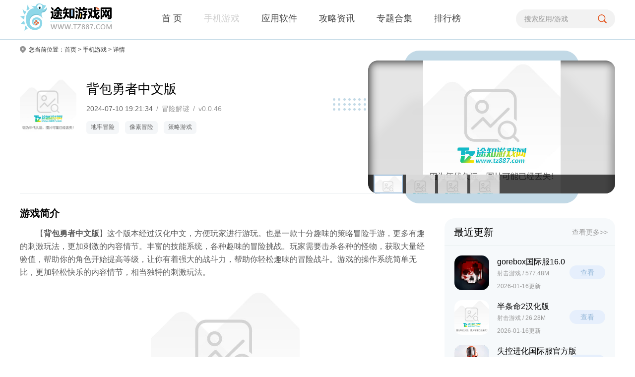

--- FILE ---
content_type: text/html; charset=utf-8
request_url: https://www.tz887.com/down/170344.html
body_size: 10273
content:
<!DOCTYPE html>
<html>
<head>
    <meta charset="utf-8" />
    <meta http-equiv="X-UA-Compatible" content="IE=edge,chrome=1" />
    <title>背包勇者中文版下载安装-背包勇者中文版最新下载v0.0.46-途知游戏网</title>
<meta name="keywords" content="背包勇者中文版" />
<meta name="description" content="【背包勇者中文版】这个版本经过汉化中文，方便玩家进行游玩。也是一款十分趣味的策略冒险手游，更多有趣的刺激玩法，更加刺激的内容情节。丰富的技能系统，各种趣味的冒险挑战。玩家需要击杀各种的怪物，获取大量经验值，帮助你的角色开始提高等级，让你有着强大的战斗力，帮助你轻松趣味的冒险战斗。游戏的操作系统简单无比，更加轻松快乐的内容情节，相当独特的刺激玩法。" />
    <meta http-equiv="mobile-agent" content="format=xhtml; url=http://www.tz887.com/down/170344.html" />
    <meta http-equiv="mobile-agent" content="format=html5; url=http://www.tz887.com/down/170344.html" />
    <link rel="shortcut icon" href="https://www.tz887.com/static/www/img/favicon.ico" type="image/x-icon" />
    <link rel="stylesheet" type="text/css" href="https://www.tz887.com/static/www/css/screenshot.css"/>
    <link type="text/css" rel="stylesheet" href="https://www.tz887.com/static/www/css/bhcss.min.css"/>
    <script src="https://www.tz887.com/static/www/js/jquery3.5.1.min.js" type="text/javascript" charset="utf-8"></script>
    <script>pageConfig = window.pageConfig = { "cid": 0,"isshow":2}</script>
<script type="text/javascript" src="https://www.tz887.com/static/www/js/ip_pb_404.js"></script>
<link rel="stylesheet" type="text/css" href="https://www.tz887.com/static/www/css/comment.css"/>



</head>
<body class="gsDeBg">
<header>
    <div>
        <a href="https://www.tz887.com" target="_self" title="途知游戏网"><img src="https://www.tz887.com/static/www/img/logo.png" alt="111"></a>
        <nav>
            <ul>
                <li ><a href="https://www.tz887.com"  title="首  页">首  页</a></li>
                <li class="current"><a href="https://www.tz887.com/down/" title="手机游戏">手机游戏</a></li>
                <li ><a href="https://www.tz887.com/app/" title="应用软件">应用软件</a></li>
                <li ><a href="https://www.tz887.com/news/" title="攻略资讯">攻略资讯</a></li>
                <li ><a href="https://www.tz887.com/k/" title="专题合集">专题合集</a></li>
                <li ><a href="https://www.tz887.com/rank/" title="排行榜">排行榜</a></li>
            </ul>
        </nav>
        <div class="trolls">
            <input type="text" placeholder="搜索应用/游戏" />
            <i class="ico"></i>
        </div>
    </div>
</header>



<main>
    <section class="crumb"><div>您当前位置：<a href="https://www.tz887.com" target="_blank">首页</a>  >
        <a href="https://www.tz887.com/down/" target="_blank">手机游戏</a>  > <span>详情</span></div></section>

    <section class="bhGSTop">
        <div class="info">
            <div class="img">
                <img src="https://imgs.tz887.com/tz887/imgfile/20240710/101913275ock.png" alt="背包勇者中文版" />
            </div>
            <dl>
                <dt><h1>背包勇者中文版</h1></dt>
                <dd class="time">
                    <time datetime=" 2024-07-10 19:21:34 "> 2024-07-10 19:21:34 </time> /
                    <span>冒险解谜 </span> /
                    <span>v0.0.46</span>
                </dd>
                                <dd class="tags">
                                        <a href="https://www.tz887.com/tag/dilaomaox/" target="_blank"  title="地牢冒险">地牢冒险</a>
                                        <a href="https://www.tz887.com/tag/xiangsumaoxian/" target="_blank"  title="像素冒险">像素冒险</a>
                                        <a href="https://www.tz887.com/tag/clsy/" target="_blank"  title="策略游戏">策略游戏</a>
                                    </dd>
                            </dl>
        </div>

        <div class="downBtn downbtn" id="170344" type="1">
                            <a href="javascript:" rel="nofollow" class="adrBtn adr" style="display: none;"><p>Android下载</p><span class="panbaidu" style="display: none">通过网盘下载获取资源</span></a>
                                <a href="javascript:"  rel="nofollow"  class="pcBtn pc" style="display: none;"><p>模拟器下载</p><span>下载雷电模拟器,电脑畅玩手游</span></a>
                        </div>
        <div class="showImg"></div>
            </section>


    <div class="contLR">
        <div class="contL">
            <section class="bhCont">
                <div class="bhTit"><strong>游戏简介</strong></div>
                <div class="cont">
                    <p style="text-indent:2em;">
	【<strong>背包勇者中文版</strong>】这个版本经过汉化中文，方便玩家进行游玩。也是一款十分趣味的策略冒险手游，更多有趣的刺激玩法，更加刺激的内容情节。丰富的技能系统，各种趣味的冒险挑战。玩家需要击杀各种的怪物，获取大量经验值，帮助你的角色开始提高等级，让你有着强大的战斗力，帮助你轻松趣味的冒险战斗。游戏的操作系统简单无比，更加轻松快乐的内容情节，相当独特的刺激玩法。
</p>
<p align="center">
	<img src="https://imgs.tz887.com/tz887/imgfile/20240710/10192134cfq5.webp" width="300" height="auto" alt="背包勇者中文版" />
</p>
<h3 style="text-indent:0em;">
	背包勇者中文版游戏特色
</h3>
<p style="text-indent:2em;">
	1.每一次挑战都是新颖的，随机生成地图、敌人和宝藏，充满新鲜感。
</p>
<p style="text-indent:2em;">
	2.解锁多项技能，搭配专属装备，形成独特的战斗风格。
</p>
<p style="text-indent:2em;">
	3.升级小镇，解锁强大支持，为您的冒险之旅提供坚实支持。
</p>
<p style="text-indent:2em;">
	4.低级改造设备，自由组合，创造独特的设备组合，应对各种困难。
</p>
<p align="center">
	<img src="https://imgs.tz887.com/tz887/imgfile/20240710/10192135ejoh.webp" width="300" height="auto" alt="背包勇者中文版" />
</p>
<h3 style="text-indent:0em;">
	背包勇者中文版游戏亮点
</h3>
<p style="text-indent:2em;">
	1.收集各种武器，在无尽的冒险中成为背包客。
</p>
<p style="text-indent:2em;">
	2.每种类型都可以合成，不同的选择方法在效果上有显著差异。
</p>
<p style="text-indent:2em;">
	3.普通武器可以合成顶级的神器，也可以合成各种最强大的装备。
</p>
<p style="text-indent:2em;">
	4.融入草坪修剪的一些元素，充分享受最惊心动魄的战斗会特别有激情。
</p>
<p style="text-indent:2em;">
	5.在各种地图中，会有一个全面的挑战，可以扔下许多宝藏。
</p>
<p align="center">
	<img src="https://imgs.tz887.com/tz887/imgfile/20240710/10192136lpoz.webp" width="300" height="auto" alt="背包勇者中文版" />
</p>
<h3 style="text-indent:0em;">
	背包勇者中文版游戏优势
</h3>
<p style="text-indent:2em;">
	1.解锁多项技能，搭配专属装备，形成独特的战斗风格。
</p>
<p style="text-indent:2em;">
	2.每一次挑战都是新颖的，随机生成地图、敌人和宝藏，充满新鲜感。
</p>
<p style="text-indent:2em;">
	3.低级改造装备，自由组合，创造独特的设备组合，应对各种困难。
</p>
<p style="text-indent:2em;">
	4.升级小镇，解锁强大支持，为您的冒险之旅提供坚实支持。
</p>
<h3 style="text-indent:0em;">
	背包勇者中文版游戏测评
</h3>
<p style="text-indent:2em;">
	1、一款特别不错的冒险策略游戏，有着非常多的游戏内容，更加刺激的玩法。
</p>
<p style="text-indent:2em;">
	2、游戏玩法轻松趣味，更多独特的内容情节，丰富的任务系统，随时进行游玩。
</p>
<p style="text-indent:2em;">
	3、像素画风的游戏情节，更加轻松趣味的冒险，有着多的不同的刺激玩法。
</p>                </div>
                
            </section>


            <section class="bhInfo">
                <div class="bhTit"><strong>详细信息</strong></div>
                <div class="feBaBtn"><i class="ico"></i>举报</div>
                <ul>
                    <li>游戏大小<span>93.20M</span></li>
                    <li>系统要求<span>需要支持安卓系统5.2以上 </span></li>
                    <li>是否收费<span>免费（游戏内购买项目）</span></li>
                    <li>语言<span>中文 </span></li>
                                        <li>包名<span>game.afeica.backpacker</span></li>
                                        <li>MD5<span>a153dfff9b5f2c2c62f7e9bd8940b6c9</span></li>
                                        <li>权限说明<span class="gPower">点击查看</span></li>
                                        <li>隐私说明<span class="gSecret">点击查看</span></li>
                                    </ul>

                                <div class="hideImg hide">
                    <div class="swiper-container gallery-top">
                        <div class="swiper-wrapper">
                            <!--若有视频-->
                                                        <div class="swiper-slide">
                                <div>
                                    <img src="https://imgs.tz887.com/tz887/imgfile/20240710/10191149n4cr.webp" alt="背包勇者中文版截图1"/>
                                </div>
                                <img src="https://imgs.tz887.com/tz887/imgfile/20240710/10191149n4cr.webp" alt="背包勇者中文版截图1"/>
                            </div>
                                                        <div class="swiper-slide">
                                <div>
                                    <img src="https://imgs.tz887.com/tz887/imgfile/20240710/10191150j0qe.webp" alt="背包勇者中文版截图2"/>
                                </div>
                                <img src="https://imgs.tz887.com/tz887/imgfile/20240710/10191150j0qe.webp" alt="背包勇者中文版截图2"/>
                            </div>
                                                        <div class="swiper-slide">
                                <div>
                                    <img src="https://imgs.tz887.com/tz887/imgfile/20240710/10191151dkbj.webp" alt="背包勇者中文版截图3"/>
                                </div>
                                <img src="https://imgs.tz887.com/tz887/imgfile/20240710/10191151dkbj.webp" alt="背包勇者中文版截图3"/>
                            </div>
                                                        <div class="swiper-slide">
                                <div>
                                    <img src="https://imgs.tz887.com/tz887/imgfile/20240710/10191152lrab.webp" alt="背包勇者中文版截图4"/>
                                </div>
                                <img src="https://imgs.tz887.com/tz887/imgfile/20240710/10191152lrab.webp" alt="背包勇者中文版截图4"/>
                            </div>
                                                    </div>
                        <div class="swiper-button-next swiper-button-white"></div>
                        <div class="swiper-button-prev swiper-button-white"></div>
                    </div>

                    <div class="swiper-container gallery-thumbs">
                        <div class="swiper-wrapper">
                            <!--若有视频-->
                                                        <div class="swiper-slide"><img src="https://imgs.tz887.com/tz887/imgfile/20240710/10191149n4cr.webp" alt="背包勇者中文版截图1" /></div>
                                                        <div class="swiper-slide"><img src="https://imgs.tz887.com/tz887/imgfile/20240710/10191150j0qe.webp" alt="背包勇者中文版截图2" /></div>
                                                        <div class="swiper-slide"><img src="https://imgs.tz887.com/tz887/imgfile/20240710/10191151dkbj.webp" alt="背包勇者中文版截图3" /></div>
                                                        <div class="swiper-slide"><img src="https://imgs.tz887.com/tz887/imgfile/20240710/10191152lrab.webp" alt="背包勇者中文版截图4" /></div>
                                                    </div>
                        <div class="swiper-pagination swiper-pagination-progressbar"><span class="swiper-pagination-progressbar-fill"></span></div>
                    </div>
                </div>
                            </section>

                        <section class="bhVersion">
                <div class="bhTit"><strong>相关版本</strong></div>
                <ul>
                                        <li>
                        <a href="https://www.tz887.com/down/313285.html" target="_blank" title="背包勇者免广告版">
                            <img src="https://imgs.tz887.com/tz887/imgfile/20240613/13095423fkub.png" alt="背包勇者免广告版">
                            <p>背包勇者免广告版</p>
                            <p>更新时间：2024-12-02</p>
                            <p>游戏平台：安卓</p>
                            <span>查看</span>
                        </a>
                    </li>
                                        <li>
                        <a href="https://www.tz887.com/down/311949.html" target="_blank" title="背包勇者">
                            <img src="https://imgs.tz887.com/tz887/imgfile/20240530/30093651ajbn.jpg" alt="背包勇者">
                            <p>背包勇者</p>
                            <p>更新时间：2024-06-22</p>
                            <p>游戏平台：安卓</p>
                            <span>查看</span>
                        </a>
                    </li>
                                    </ul>
            </section>
                        <section class="bhGSRel">
                <div class="bhTit"><strong>相关推荐</strong><a href="https://www.tz887.com/down/" target="_blank" title="相关推荐">查看更多>></a></div>
                <div class="list">
                                        <a href="https://www.tz887.com/down/321401.html" title="星际战甲"><img src="https://imgs.tz887.com/tz887/imgfile/20241120/20110901povz.png" alt="星际战甲"><p>星际战甲</p></a>
                                        <a href="https://www.tz887.com/down/326300.html" title="cssom汉化版"><img src="https://imgs.tz887.com/tz887/imgfile/20250228/281554475n8w.png" alt="cssom汉化版"><p>cssom汉化版</p></a>
                                        <a href="https://www.tz887.com/down/323796.html" title="星际战甲国际服"><img src="https://imgs.tz887.com/tz887/imgfile/20241230/30152216bkbq.webp" alt="星际战甲国际服"><p>星际战甲国际服</p></a>
                                        <a href="https://www.tz887.com/down/334732.html" title="国家球丧尸猎杀3D"><img src="https://imgs.tz887.com/tz887/imgfile/20260112/12114629yuff.png" alt="国家球丧尸猎杀3D"><p>国家球丧尸猎杀3D</p></a>
                                        <a href="https://www.tz887.com/down/326208.html" title="gorebox国际服16.0"><img src="https://imgs.tz887.com/tz887/imgfile/20250226/26110401e62h.png" alt="gorebox国际服16.0"><p>gorebox国际服16.0</p></a>
                                        <a href="https://www.tz887.com/down/327812.html" title="pubg日韩服4.1"><img src="https://imgs.tz887.com/tz887/imgfile/20250707/07174620td1z.png" alt="pubg日韩服4.1"><p>pubg日韩服4.1</p></a>
                                    </div>
            </section>
                        <section class="bhGSzt tabBox">
                <div class="bhTit"><strong>相关专题</strong><a href="https://www.tz887.com/k/" target="_blank" title="相关专题">查看更多>></a></div>
                <div class="tabMenu">
                                        <span class="current">地牢冒险</span>
                                        <span >像素冒险</span>
                                        <span >策略游戏</span>
                                    </div>
                <div class="tabCont">
                                        <div class="subBox ">
                        <div class="subTop">
                            <a class="img" href="https://www.tz887.com/tag/dilaomaox/" target="_blank" title="地牢冒险">
                                <img src="https://pic7s.xyxza.com/images/16f60780cbb0ef09.jpeg" alt="地牢冒险"></a>
                            <a class="info" href="https://www.tz887.com/tag/dilaomaox/" target="_blank" title="地牢冒险">
                                <strong>地牢冒险</strong>
                                <span><time datetime=" 2021-04-15 17:52:43 "> 2021-04-15 17:52:43 </time>更新</span>
                                <p>地牢冒险类游戏带你来到趣味刺激的地牢中，感受各种各样的冒险体验，还有各种趣味关卡等着你来挑战，喜欢这类游戏就别错过了，不过究竟地牢冒险类单机手游哪个好玩呢？想知道答案就赶紧看看下面由小编分享的大全。</p>
                            </a>
                        </div>
                        <div class="list">
                                                        <a href="https://www.tz887.com/down/54747.html" title="一次交易大师安卓版">
                                <img src="https://imgs.tz887.com/tz887/imgfile/20260115/150957070lnw.jpg" alt="一次交易大师安卓版"><p>一次交易大师安卓版</p></a>
                                                        <a href="https://www.tz887.com/down/334470.html" title="时空神域（0.1折地牢探险）">
                                <img src="https://imgs.tz887.com/tz887/imgfile/20260104/04151036ceql.png" alt="时空神域（0.1折地牢探险）"><p>时空神域（0.1折地牢探险）</p></a>
                                                        <a href="https://www.tz887.com/down/334236.html" title="越来越黑暗">
                                <img src="https://imgs.tz887.com/tz887/imgfile/20251225/25162319i3si.png" alt="越来越黑暗"><p>越来越黑暗</p></a>
                                                    </div>
                    </div>
                                        <div class="subBox hide">
                        <div class="subTop">
                            <a class="img" href="https://www.tz887.com/tag/xiangsumaoxian/" target="_blank" title="像素冒险">
                                <img src="https://pic7s.xyxza.com/images/16f626119f92e118.jpeg" alt="像素冒险"></a>
                            <a class="info" href="https://www.tz887.com/tag/xiangsumaoxian/" target="_blank" title="像素冒险">
                                <strong>像素冒险</strong>
                                <span><time datetime=" 2022-04-21 16:50:26 "> 2022-04-21 16:50:26 </time>更新</span>
                                <p>像素冒险游戏非常广泛，指一系列与冒险有关的小游戏，拥有多彩的剧情故事，成为像素世界的探险家，可玩性非常高，本站为玩家整理了一些不错的像素冒险游戏，喜欢这类游戏的玩家可以来试试。</p>
                            </a>
                        </div>
                        <div class="list">
                                                        <a href="https://www.tz887.com/down/321862.html" title="珍妮冒险1.9.0">
                                <img src="https://imgs.tz887.com/tz887/imgfile/20241126/261116460fyq.jpg" alt="珍妮冒险1.9.0"><p>珍妮冒险1.9.0</p></a>
                                                        <a href="https://www.tz887.com/down/316432.html" title="像素火影漂泊带土版">
                                <img src="https://imgs.tz887.com/tz887/imgfile/20260115/15092318jdcd.jpg" alt="像素火影漂泊带土版"><p>像素火影漂泊带土版</p></a>
                                                        <a href="https://www.tz887.com/down/334847.html" title="撕裂人2游戏手机版">
                                <img src="https://imgs.tz887.com/tz887/imgfile/20260114/14163100bexe.jpg" alt="撕裂人2游戏手机版"><p>撕裂人2游戏手机版</p></a>
                                                    </div>
                    </div>
                                        <div class="subBox hide">
                        <div class="subTop">
                            <a class="img" href="https://www.tz887.com/tag/clsy/" target="_blank" title="策略游戏">
                                <img src="https://pic7s.xyxza.com/images/16f5e5a9321d460a.jpeg" alt="策略游戏"></a>
                            <a class="info" href="https://www.tz887.com/tag/clsy/" target="_blank" title="策略游戏">
                                <strong>策略游戏</strong>
                                <span><time datetime=" 2024-06-11 13:49:24 "> 2024-06-11 13:49:24 </time>更新</span>
                                <p>策略游戏是一种以取得各种形式胜利为主题的游戏。所以基本上的游戏都能贴上策略的标签了，但一般都是一些SLG的策略游戏让人印象深刻，说起手机单机策略游戏，不少人应该和小编一起想起，帝国时代、红警这一类的经典游戏吧，此次小编带来了手机单机策略游戏大全，来看看有什么想玩得吧。</p>
                            </a>
                        </div>
                        <div class="list">
                                                        <a href="https://www.tz887.com/down/334922.html" title="迷你部落">
                                <img src="https://imgs.tz887.com/tz887/imgfile/20260116/16114746cg0p.png" alt="迷你部落"><p>迷你部落</p></a>
                                                        <a href="https://www.tz887.com/down/334908.html" title="闪电十一人X">
                                <img src="https://imgs.tz887.com/tz887/imgfile/20260116/16094108bl0j.png" alt="闪电十一人X"><p>闪电十一人X</p></a>
                                                        <a href="https://www.tz887.com/down/334892.html" title="星轨之上官方版">
                                <img src="https://imgs.tz887.com/tz887/imgfile/20260115/15151845oqpj.png" alt="星轨之上官方版"><p>星轨之上官方版</p></a>
                                                    </div>
                    </div>
                                    </div>
            </section>
            

            <section class="bhGSnews">
                <div class="bhTit"><strong>相关攻略</strong><a href="https://www.tz887.com/news/yx_1_1.html" target="_blank" title="相关攻略">查看更多>></a></div>
                <div class="list">
                                        <a href="https://www.tz887.com/news/57363.html" target="_blank" title="苍翼混沌效应怎么解锁角色">
                        <div>
                            <img src="https://imgs.tz887.com/tz887/imgfile/20251201/01150502zlyl.jpg" alt="苍翼混沌效应怎么解锁角色">
                        </div>
                        <p>苍翼混沌效应怎么解锁角色</p>
                        <span>资讯 · 2025-12-01 15:05:06</span>
                    </a>
                                        <a href="https://www.tz887.com/news/56701.html" target="_blank" title="《燕云十六声》可爱馒头筐获取攻略">
                        <div>
                            <img src="https://imgs.tz887.com/tz887/imgfile/20250324/24135634t5yz.png" alt="《燕云十六声》可爱馒头筐获取攻略">
                        </div>
                        <p>《燕云十六声》可爱馒头筐获取攻略</p>
                        <span>资讯 · 2025-11-05 09:22:21</span>
                    </a>
                                        <a href="https://www.tz887.com/news/56700.html" target="_blank" title="《燕云十六声》天工地窟铜山金穴探索攻略">
                        <div>
                            <img src="https://imgs.tz887.com/tz887/imgfile/20250324/24133643simj.png" alt="《燕云十六声》天工地窟铜山金穴探索攻略">
                        </div>
                        <p>《燕云十六声》天工地窟铜山金穴探索攻略</p>
                        <span>资讯 · 2025-11-05 09:22:12</span>
                    </a>
                                        <a href="https://www.tz887.com/news/53581.html" target="_blank" title="《你已经猜到结局了吗》全关卡攻略大全">
                        <div>
                            <img src="https://imgs.tz887.com/tz887/imgfile/20240514/14094611txsc.jpg" alt="《你已经猜到结局了吗》全关卡攻略大全">
                        </div>
                        <p>《你已经猜到结局了吗》全关卡攻略大全</p>
                        <span>资讯 · 2025-11-05 09:22:07</span>
                    </a>
                                        <a href="https://www.tz887.com/news/53589.html" target="_blank" title="《无尽冬日》兑换码大全">
                        <div>
                            <img src="https://imgs.tz887.com/tz887/imgfile/20240514/14181129fjfk.jpg" alt="《无尽冬日》兑换码大全">
                        </div>
                        <p>《无尽冬日》兑换码大全</p>
                        <span>资讯 · 2025-11-05 09:21:57</span>
                    </a>
                                        <a href="https://www.tz887.com/news/56353.html" target="_blank" title="《尘白禁区》温泉中心互动家具使用条件一览">
                        <div>
                            <img src="https://imgs.tz887.com/tz887/imgfile/20250212/12172429dgqq.jpg" alt="《尘白禁区》温泉中心互动家具使用条件一览">
                        </div>
                        <p>《尘白禁区》温泉中心互动家具使用条件一览</p>
                        <span>资讯 · 2025-10-04 09:22:27</span>
                    </a>
                                    </div>
            </section>

            <!-- pc 评分及评价-->
            <section class="gdMarkBox">
  <div class="inTitle">
    <div class="titleL">
      评分及评价
    </div>
  </div>
  <div class="markNumber">
    <div class="numberL">
      <p>9.4<i>分</i></p>
      <p>500+人评价</p>
      <div class="scoreWrap">
        <input type="range" value="9.4" name="star" min="1" max="10" step="1" disabled>
      </div>
    </div>
    <div class="numberR">
      <ul>
        <li>5<span class="progressBg"><i class="progressInner"
                                         style="width: 75%"></i></span><span
                class="innerTxt">75%</span></li>
        <li>4<span class="progressBg"><i class="progressInner"
                                         style="width: 16%"></i></span><span
                class="innerTxt">16%</span></li>
        <li>3<span class="progressBg"><i class="progressInner"
                                         style="width: 5%"></i></span><span
                class="innerTxt">5%</span></li>
        <li>2<span class="progressBg"><i class="progressInner"
                                         style="width: 1%"></i></span><span
                class="innerTxt">1%</span></li>
        <li>1<span class="progressBg"><i class="progressInner"
                                         style="width: 3%"></i></span><span
                class="innerTxt">3%</span></li>
      </ul>
    </div>
  </div>
  <div class="scoreBox">
    <p>请为游戏评分：</p>
    <div class="scoreSub"><input type="range" value="8.0" name="score" min="0" max="10" step="1" id="scoreRange"  style="accent-color: rgb(241, 196, 15);"></div>
    <span id="scoreTxt"></span>
  </div>
  <div class="markTxt">
    <div class="userIcon"></div>
    <div class="inputWrap">
      <textarea  class="markInput" id="ly_content"   type="textarea" name="content" placeholder="善语结善缘，恶言伤人心~" maxlength="200"></textarea>
      <div class="counter" id="counter">0/200</div>
      <div class="error" id="error">评论内容需在5-200字之间~</div>

      <div class="userName" >
        <input type="text" id="ly_nickname"  name="nickname" placeholder="输入昵称" maxlength="30">
        <input type="text" id="ly_captcha" name="captcha" placeholder="输入验证码" maxlength="4">
        <img src="/captcha.html" alt="验证码" onclick="this.src='/captcha.html?d='+Math.random()" id="captcha"/>
      </div>
      <button class="btn reBtn">发表评论</button>
    </div>

  </div>
  <div class="markList gdMarkBoxBot"  style="display:none;">
  <p>最新评论</p>
  <ul>
      </ul>
    </div>
</section>

        </div>


        <div class="contR">
            <section class="bhGSRec">
                <div class="sideTit"><em>最近更新</em><a href="https://www.tz887.com/down/" target="_blank" title="最近更新">查看更多&gt;&gt;</a></div>
                <ul>
                                        <li>
                        <a href="https://www.tz887.com/down/326208.html"  title="gorebox国际服16.0">
                            <img src="https://imgs.tz887.com/tz887/imgfile/20250226/26110401e62h.png" alt="gorebox国际服16.0">
                            <div>
                                <p>gorebox国际服16.0</p>
                                <span>射击游戏 / 577.48M</span>
                                <span>2026-01-16更新</span>
                            </div>
                            <span>查看</span>
                        </a>
                    </li>
                                        <li>
                        <a href="https://www.tz887.com/down/334944.html"  title="半条命2汉化版">
                            <img src="https://imgs.tz887.com/tz887/imgfile/20260116/161654097koi.png" alt="半条命2汉化版">
                            <div>
                                <p>半条命2汉化版</p>
                                <span>射击游戏 / 26.28M</span>
                                <span>2026-01-16更新</span>
                            </div>
                            <span>查看</span>
                        </a>
                    </li>
                                        <li>
                        <a href="https://www.tz887.com/down/327704.html"  title="失控进化国际服官方版">
                            <img src="https://imgs.tz887.com/tz887/imgfile/20250415/15152826qoll.png" alt="失控进化国际服官方版">
                            <div>
                                <p>失控进化国际服官方版</p>
                                <span>射击游戏 / 575.84M</span>
                                <span>2026-01-16更新</span>
                            </div>
                            <span>查看</span>
                        </a>
                    </li>
                                        <li>
                        <a href="https://www.tz887.com/down/323910.html"  title="星际战甲最新版">
                            <img src="https://imgs.tz887.com/tz887/imgfile/20241231/311825327cho.webp" alt="星际战甲最新版">
                            <div>
                                <p>星际战甲最新版</p>
                                <span>射击游戏 / 16.36M</span>
                                <span>2026-01-15更新</span>
                            </div>
                            <span>查看</span>
                        </a>
                    </li>
                                        <li>
                        <a href="https://www.tz887.com/down/323796.html"  title="星际战甲国际服">
                            <img src="https://imgs.tz887.com/tz887/imgfile/20241230/30152216bkbq.webp" alt="星际战甲国际服">
                            <div>
                                <p>星际战甲国际服</p>
                                <span>射击游戏 / 16.36M</span>
                                <span>2026-01-15更新</span>
                            </div>
                            <span>查看</span>
                        </a>
                    </li>
                                        <li>
                        <a href="https://www.tz887.com/down/323792.html"  title="星际战甲中文版">
                            <img src="https://imgs.tz887.com/tz887/imgfile/20241230/30150753mrlj.webp" alt="星际战甲中文版">
                            <div>
                                <p>星际战甲中文版</p>
                                <span>射击游戏 / 37.26M</span>
                                <span>2026-01-15更新</span>
                            </div>
                            <span>查看</span>
                        </a>
                    </li>
                                        <li>
                        <a href="https://www.tz887.com/down/321401.html"  title="星际战甲">
                            <img src="https://imgs.tz887.com/tz887/imgfile/20241120/20110901povz.png" alt="星际战甲">
                            <div>
                                <p>星际战甲</p>
                                <span>射击游戏 / 16.36M</span>
                                <span>2026-01-15更新</span>
                            </div>
                            <span>查看</span>
                        </a>
                    </li>
                                        <li>
                        <a href="https://www.tz887.com/down/317793.html"  title="绝地求生越南服">
                            <img src="https://imgs.tz887.com/tz887/imgfile/20250715/15103135fjvl.png" alt="绝地求生越南服">
                            <div>
                                <p>绝地求生越南服</p>
                                <span>射击游戏 / 1223.15M</span>
                                <span>2026-01-15更新</span>
                            </div>
                            <span>查看</span>
                        </a>
                    </li>
                                        <li>
                        <a href="https://www.tz887.com/down/325668.html"  title="破门而入行动小队">
                            <img src="https://imgs.tz887.com/tz887/imgfile/20250213/13095513roce.png" alt="破门而入行动小队">
                            <div>
                                <p>破门而入行动小队</p>
                                <span>射击游戏 / 86.83M</span>
                                <span>2026-01-14更新</span>
                            </div>
                            <span>查看</span>
                        </a>
                    </li>
                                        <li>
                        <a href="https://www.tz887.com/down/309326.html"  title="破门而入行动小队1.3.5">
                            <img src="https://imgs.tz887.com/tz887/imgfile/20240426/26142650fayf.jpg" alt="破门而入行动小队1.3.5">
                            <div>
                                <p>破门而入行动小队1.3.5</p>
                                <span>射击游戏 / 86.83M</span>
                                <span>2026-01-14更新</span>
                            </div>
                            <span>查看</span>
                        </a>
                    </li>
                                    </ul>
            </section>

            <section class="bhGSRec">
                <div class="sideTit"><em>热门游戏</em><a href="https://www.tz887.com/down/" target="_blank" title="热门游戏">查看更多&gt;&gt;</a></div>
                <ul>
                                        <li>
                        <a href="https://www.tz887.com/down/305686.html"  title="原始生存21天消码版">
                            <img src="https://imgs.tz887.com/tz887/imgfile/20240229/29164749uwrs.jpg" alt="原始生存21天消码版">
                            <div>
                                <p>原始生存21天消码版</p>
                                <span>角色扮演 / 80.23M</span>
                                <span>2024-11-28更新</span>
                            </div>
                            <span>查看</span>
                        </a>
                    </li>
                                        <li>
                        <a href="https://www.tz887.com/down/202674.html"  title="新世界狂欢2026">
                            <img src="https://imgs.tz887.com/tz887/imgfile/20251205/051549575gej.png" alt="新世界狂欢2026">
                            <div>
                                <p>新世界狂欢2026</p>
                                <span>角色扮演 / 198.44M</span>
                                <span>2026-01-07更新</span>
                            </div>
                            <span>查看</span>
                        </a>
                    </li>
                                        <li>
                        <a href="https://www.tz887.com/down/318368.html"  title="植物大战僵尸杂交版3.7版本">
                            <img src="https://imgs.tz887.com/tz887/imgfile/20240920/20132229qcz8.png" alt="植物大战僵尸杂交版3.7版本">
                            <div>
                                <p>植物大战僵尸杂交版3.7版本</p>
                                <span>塔防游戏 / 468.46M</span>
                                <span>2025-12-09更新</span>
                            </div>
                            <span>查看</span>
                        </a>
                    </li>
                                        <li>
                        <a href="https://www.tz887.com/down/304396.html"  title="jockstudio">
                            <img src="https://imgs.tz887.com/tz887/imgfile/20240612/12200225gs43.png" alt="jockstudio">
                            <div>
                                <p>jockstudio</p>
                                <span>角色扮演 / 586.09M</span>
                                <span>2026-01-16更新</span>
                            </div>
                            <span>查看</span>
                        </a>
                    </li>
                                        <li>
                        <a href="https://www.tz887.com/down/323858.html"  title="女忍者训练师3.0">
                            <img src="https://imgs.tz887.com/tz887/imgfile/20241231/31130328gcmc.jpg" alt="女忍者训练师3.0">
                            <div>
                                <p>女忍者训练师3.0</p>
                                <span>角色扮演 / 104.84M</span>
                                <span>2025-10-14更新</span>
                            </div>
                            <span>查看</span>
                        </a>
                    </li>
                                        <li>
                        <a href="https://www.tz887.com/down/317543.html"  title="棕色尘埃2">
                            <img src="https://imgs.tz887.com/tz887/imgfile/20250902/02145144wnjy.png" alt="棕色尘埃2">
                            <div>
                                <p>棕色尘埃2</p>
                                <span>策略卡牌 / 206.97M</span>
                                <span>2025-11-06更新</span>
                            </div>
                            <span>查看</span>
                        </a>
                    </li>
                                    </ul>
            </section>

            <section class="hotTag">
                <div class="sideTit"><em>热门标签</em><a href="https://www.tz887.com/k/" target="_blank" title="热门标签">查看更多&gt;&gt;</a></div>
                <div class="list">
                                        <a href="https://www.tz887.com/tag/zwdzjszjbg/" target="_blank" title="植物大战僵尸杂交版">植物大战僵尸杂交版</a>
                                        <a href="https://www.tz887.com/tag/sdzxuyaksi/" target="_blank" title="速度之星">速度之星</a>
                                        <a href="https://www.tz887.com/tag/nikkeslnsj/" target="_blank" title="胜利女神新的希望">胜利女神新的希望</a>
                                        <a href="https://www.tz887.com/tag/sjyzmniydc/" target="_blank" title="节奏盒子Sprunki模组">节奏盒子Sprunki模组</a>
                                        <a href="https://www.tz887.com/tag/zhuangyuan/" target="_blank" title="庄园游戏">庄园游戏</a>
                                        <a href="https://www.tz887.com/tag/kpblgoacxr/" target="_blank" title="卡皮巴拉go">卡皮巴拉go</a>
                                        <a href="https://www.tz887.com/tag/ssffxdsgdy/" target="_blank" title="舒舒服服小岛时光">舒舒服服小岛时光</a>
                                    </div>
            </section>

            <section class="companyOther">
                <div class="sideTit"><em>其他厂商游戏</em><a href="https://www.tz887.com/down/" target="_blank" title="其他厂商游戏">查看更多&gt;&gt;</a></div>
                <div class="list">
                                        <a href="https://www.tz887.com/down/69981.html" title="触手面包车2">
                        <img src="https://imgs.tz887.com/tz887/imgfile/20260116/16151311trhy.png" alt="触手面包车2">
                        触手面包车2                    </a>
                                        <a href="https://www.tz887.com/down/311568.html" title="星陨计划EROLABS无限钻石版">
                        <img src="https://imgs.tz887.com/tz887/imgfile/20241022/22144603qbmf.jpg" alt="星陨计划EROLABS无限钻石版">
                        星陨计划EROLABS无限钻石版                    </a>
                                        <a href="https://www.tz887.com/down/135164.html" title="源战役">
                        <img src="https://imgs.tz887.com/tz887/imgfile/20260116/16132027vabo.png" alt="源战役">
                        源战役                    </a>
                                        <a href="https://www.tz887.com/down/334910.html" title="我是鹅">
                        <img src="https://imgs.tz887.com/tz887/imgfile/20260116/16100451jzaj.png" alt="我是鹅">
                        我是鹅                    </a>
                                        <a href="https://www.tz887.com/down/321230.html" title="悠星大陆">
                        <img src="https://imgs.tz887.com/tz887/imgfile/20260116/16164346gf3z.png" alt="悠星大陆">
                        悠星大陆                    </a>
                                        <a href="https://www.tz887.com/down/234323.html" title="猫咪寻物记官方版">
                        <img src="https://imgs.tz887.com/tz887/imgfile/20250722/22163739cxu6.jpg" alt="猫咪寻物记官方版">
                        猫咪寻物记官方版                    </a>
                                    </div>
            </section>
        </div>
    </div>



</main>
<div class="gLog hide">
    <div class="logBox">
        <div class="gLclose"><i class="ico"></i></div>
        <div class="lTitle"><p>历史更新资料</p></div>
        <div class="logMain">
                    </div>
        <div class="gSure">确定</div>
    </div>
</div>

<footer>
    <div>
        <p><span>关于我们</span>|<span>广告服务</span>|<span>市场合作</span>|<span>加入我们</span>|<span>联系我们</span>|<span>版权声明</span>|<a href="https://www.tz887.com/map.html" target="_blank" title="网站地图">网站地图</a></p>
        <p>本站所有软件来自互联网，版权归原著所有。如有侵权，敬请来信告知（m17858743989@163.com），我们将及时撤销。</p>
        <p>Copyright©2026 tz887.com All rights reserved. 版权所有 途知游戏网  <a href="https://beian.miit.gov.cn/" target="_blank" title="沪ICP备2023030141号-3" rel="nofollow">沪ICP备2023030141号-3</a></p>
    </div>
</footer>

<script type="text/javascript">
    document.addEventListener("error", function (e) {
        var elem = e.target;
        if (elem.tagName.toLowerCase() == 'img') {
            elem.src = "https://www.tz887.com/static/www/img/img404.jpg"; // 更新为占位符图像
            elem.onerror = null;  // 防止再次触发
        }
    }, true);
</script>
<script src="https://www.tz887.com/static/www/js/screenshot.js" type="text/javascript" charset="utf-8"></script>
<script src="https://www.tz887.com/static/www/js/bhindex.min.js" type="text/javascript" charset="utf-8"></script>

<script>var _webInfo = {};</script>
<script>_webInfo={Username:"0"}</script>
<script type="application/ld+json">
    {
        "@context": "https://ziyuan.baidu.com/contexts/cambrian.jsonld",
        "@id": "http://www.tz887.com/down/170344.html",
        "title": "背包勇者中文版下载安装-背包勇者中文版最新下载v0.0.46 - 途知游戏网",
        "description": "【背包勇者中文版】这个版本经过汉化中文，方便玩家进行游玩。也是一款十分趣味的策略冒险手游，更多有趣的刺激玩法，更加刺激的内容情节。丰富的技能系统，各种趣味的冒险挑战。玩家需要击杀各种的怪物，获取大量经验值，帮助你的角色开始提高等级，让你有着强大的战斗力，帮助你轻松趣味的冒险战斗。游戏的操作系统简单无比，更加轻松快乐的内容情节，相当独特的刺激玩法。",
        "pubDate": "2022-08-08T09:17:58",
        "upDate": "2024-07-10T19:21:34"
        "images": ['
            "https://imgs.tz887.com/tz887/imgfile/20240710/101913275ock.png"
        ],
        "data": {
            "WebPage": {
                "headline": "背包勇者中文版下载安装-背包勇者中文版最新下载v0.0.46 - 途知游戏网",
                "pcUrl": "http://www.tz887.com/down/170344.html",
                "wapUrl": "http://www.tz887.com/down/170344.html",
                "fromSrc": "途知游戏网"
            }
        }
    }
</script>

<div style="display:none">
    <script type="text/javascript" src="https://www.tz887.com/countw.txt"></script>
</div>





<script src="https://www.tz887.com/static/www/js/permission.js" type="text/javascript" charset="utf-8"></script>
<script src="https://www.tz887.com/static/www/js/bhDetail.js" type="text/javascript" charset="utf-8"></script>
<script src="//stapi.dzyms.cn/cp/cityjson?ie=utf-8"></script>
<script src="https://www.tz887.com/static/www/js/comment.js" type="text/javascript" charset="utf-8"></script>
<input type="hidden" name="game_id" value="170344">
<input type="hidden" name="classify" value="1">
<input type="hidden" name="common_id" value="163635">
<input type="hidden" name="md5" value="a153dfff9b5f2c2c62f7e9bd8940b6c9">
<input type="hidden" name="system_version" value="pc">
<input type="hidden" name="game_name" value="背包勇者中文版">
<input type="hidden" name="pcUrl" value="https://www.tz887.com">
<input type="hidden" name="total_page" value="0">
<input type="hidden" name="current_page" value="1">

</body>

</html>


--- FILE ---
content_type: text/css
request_url: https://www.tz887.com/static/www/css/bhcss.min.css
body_size: 83788
content:
@charset"utf-8";blockquote,body,button,code,dd,div,dl,dt,fieldset,form,h1,h2,h3,h4,h5,h6,input,legend,li,ol,p,pre,td,textarea,th,ul{margin:0;padding:0}fieldset,img{border:0}:focus{outline:0}address,caption,cite,code,dfn,em,optgroup,th,var{font-style:normal;font-weight:normal}h1,h2,h3,h4,h5,h6{font-size:100%;font-weight:normal}abbr,acronym{border:0;font-variant:normal}button,input,optgroup,option,select,textarea{font-family:inherit;font-size:inherit;font-style:inherit;font-weight:inherit}code,kbd,samp,tt{font-size:100%}button,input,select,textarea{*font-size:100%}body{line-height:1.5}ol,ul{list-style:none}table{border-collapse:collapse;border-spacing:0}caption,th{text-align:left}sub,sup{font-size:100%;vertical-align:baseline}:link,:visited,ins{text-decoration:none}blockquote,q{quotes:none}blockquote:after,blockquote:before,q:after,q:before{content:'';content:none}*{margin:0;padding:0}body,html{overflow-y:auto;overflow-x:hidden}.clearfix{margin-right:auto;margin-left:auto;*zoom:1}.clearfix:after,.clearfix:before{display:table;content:"";line-height:0}.clearfix:after{clear:both}b,em,i{font-style:normal;font-weight:normal}body{margin:0;font-family:"Microsoft Yahei",Arial,Tahoma,Helvetica,"SimSun","Hiragino Sans GB",sans-serif;font-size:14px;line-height:20px;color:#454545;position:relative}body,html{width:100%;min-width:1200px;margin:0 auto;overflow-x:hidden;min-height:1000px;background:#fff}button,input,select,textarea,th{background:#fff;font-size:12px;line-height:1.5em;font-family:"Microsoft Yahei",Arial,Tahoma,Helvetica,"SimSun","Hiragino Sans GB",sans-serif}article,aside,figure,footer,header,nav,section{display:block}a{color:#333;text-decoration:none}a:focus,a:hover{-webkit-transition:color 150ms ease-in 0ms,background-color 150ms ease-in 150ms;-moz-transition:color 150ms ease-in 0ms,background-color 150ms ease-in 150ms;-ms-transition:color 150ms ease-in 0ms,background-color 150ms ease-in 150ms;-o-transition:color 150ms ease-in 0ms,background-color 150ms ease-in 150ms;transition:color 150ms ease-in 0ms,background-color 150ms ease-in 150ms}.rotate360:hover{-webkit-transform:rotate(360deg);-moz-transform:rotate(360deg);-ms-transform:rotate(360deg);-o-transform:rotate(360deg);transform:rotate(360deg)}a:hover{color:#8ED7E8}.rotate360{-webkit-transition:all 0.5s ease-in-out;-moz-transition:all 0.5s ease-in-out;-ms-transition:all 0.5s ease-in-out;-o-transition:all 0.5s ease-in-out;transition:all 0.5s ease-in-out}.cfx{margin-right:auto;margin-left:auto;*zoom:1}.cfx:after,.cfx:before{display:table;content:"";line-height:0}.cfx:after{clear:both}.cx{overflow:hidden;*zoom:1}.fl{float:left}.fr{float:right}.hide{display:none}body{word-break:break-all}a{cursor:pointer}img{vertical-align:top;border:0}a img:hover{opacity:0.9;cursor:pointer}.ico{background:url("../img/icon.png") no-repeat;background-size:1000px 1000px}main{position:relative;z-index:1;width:1200px;margin:auto;overflow:hidden;padding-bottom:20px}main section{margin-left:auto;margin-right:auto}.indexBg:after{content:"";position:absolute;left:0;top:0;z-index:0;display:block;width:100%;height:617px;background:url("../img/indexbg.png") no-repeat;background-size:100% 100%}.blueBg{background:#f6f9fb}header{position:relative;z-index:1;border-bottom:1px solid #C2D9E6;background:#fff}header > div{position:relative;width:1200px;height:78px;margin:0 auto;overflow:hidden;*zoom:1}header > div > a{position:relative;float:left;height:100%}header > div > a img{position:relative;width:auto;height:62px;margin-top:1px}nav{float:left;position:relative;margin-top:10px;width:790px;height:56px;overflow:hidden}nav ul{position:relative;width:102%;margin:auto;text-align:center;overflow:hidden;*zoom:1}nav li{position:relative;z-index:0;vertical-align:top;display:inline-block;line-height:36px;text-align:center;font-size:18px;color:#fff}nav li a{position:relative;display:block;padding:10px 20px;font-size:18px;color:#434343;line-height:34px}nav li:hover a{color:#8ED7E8}nav li.current a{color:#CFCFCF}.trolls{position:absolute;z-index:1;top:19px;right:0;width:160px;padding-right:40px;height:38px;background:#F2F2F2;border-radius:19px;border:none}.trolls input{display:block;border:0;padding-left:17px;padding-right:10px;width:128px;line-height:38px;height:38px;background:transparent;font-size:14px;color:#999}.trolls i{float:left;position:absolute;top:0;right:6px;display:block;padding:9px;margin-right:1px;width:20px;height:20px;background-position:5px 5px}.trolls input::-webkit-input-placeholder{color:#999}.trolls input:-moz-placeholder{color:#999}.trolls input::-moz-placeholder{color:#999}.trolls input:-ms-input-placeholder{color:#999}.indexBg header{border-color:transparent;background:transparent}footer{position:relative;width:100%;padding:0 0 10px;background-color:#202020;text-align:center;overflow:hidden}footer div{width:1200px;margin:auto;overflow:hidden;*zoom:1}footer p{font-size:14px;color:#666;line-height:20px;margin-bottom:10px}footer p span{margin:0 6px;color:#999}footer p:nth-of-type(n+2){margin-bottom:8px}footer p a{color:#666}footer p a:hover{color:#c2c2c2}footer p:nth-of-type(1){padding-top:24px}footer div a:hover{color:#cfcfcf !important}.bhLink{margin-top:20px;padding:4px 0 3px;background:#313434}.bhLink .list{position:relative;padding-bottom:13px;border-bottom:1px solid #333;margin:auto;width:1230px;padding-left:30px;overflow:hidden;*zoom:1}.bhLink .list a{float:left;display:block;background:#404343;border-radius:4px;vertical-align:top;margin:0 20px 16px 0;width:116px;height:32px;font-size:12px;color:#bfc1c1;text-align:center;line-height:32px;white-space:nowrap;overflow:hidden}.bhLink .list a:hover{background:#9BBCDB;color:#fff}.linkTit{width:1200px;margin:11px auto;font-size:18px;color:#fff;line-height:32px}.linkTit i{color:#9BBCDB;font-weight:bold}.bhTit{position:relative;z-index:1;padding:3px 0;overflow:hidden;*zoom:1}.bhTit a{position:relative;z-index:1;float:right;display:block;font-size:14px;color:#999;font-weight:500;height:40px;line-height:42px;text-align:center;overflow:hidden}.bhTit h2{position:relative;float:left;display:block;max-width:80%;height:40px;line-height:40px;font-size:26px;color:#000;overflow:hidden;text-overflow:ellipsis;white-space:nowrap}.bhTit a:hover{color:#8ED7E8}.bhTit strong{position:relative;float:left;display:block;max-width:80%;height:34px;line-height:34px;font-size:20px;color:#000;overflow:hidden;text-overflow:ellipsis;white-space:nowrap}.bhTit strong~a{line-height:40px;height:34px}.bhTitle{position:relative;z-index:1;padding:3px 0;overflow:hidden;*zoom:1}.bhTitle strong{position:relative;vertical-align:top;display:inline-block;max-width:80%;height:45px;line-height:40px;font-size:20px;color:#000;overflow:hidden;text-overflow:ellipsis;white-space:nowrap}.bhTitle strong:after{content:"";position:absolute;left:0;right:0;bottom:0;margin:auto;display:block;width:40px;height:4px;background-color:#60E0F2;transition:all 0.5s;-webkit-transition:all 0.5s;-moz-transition:all 0.5s;-o-transition:all 0.5s}.sideTit{position:relative;z-index:1;padding:2px 15px 0 19px;margin-bottom:10px;height:53px;border-bottom:1px solid #f2f5f6;overflow:hidden;*zoom:1}.sideTit a{position:relative;z-index:1;float:right;display:block;font-size:14px;color:#999;font-weight:500;line-height:53px;text-align:center;overflow:hidden}.sideTit em{position:relative;float:left;display:block;max-width:72%;height:53px;line-height:53px;font-size:20px;color:#000;overflow:hidden;text-overflow:ellipsis;white-space:nowrap}.sideTit a:hover{color:#8ED7E8}.crumb{width:1200px;padding-bottom:12px;height:40px;line-height:40px;margin:0 auto}.crumb div{position:relative;margin:0 auto}.crumb div:before{content:"";position:relative;top:13px;margin-right:6px;vertical-align:top;display:inline-block;width:12px;height:14px;background:url("../img/icon.png") no-repeat;background-size:1000px 1000px;background-position:-170px -5px}.crumb div,.crumb div a{font-size:12px;color:#333}.crumb a,.crumb span{position:relative;display:inline-block;color:#333;vertical-align:top}.crumb span{position:relative;color:#333}.crumb a:hover{color:#8ED7E8}.pagecode{padding:20px 0 30px;text-align:center;font-size:16px;color:#999}.pagecode a{position:relative;padding:9.5px 19px;margin:0 2px;font-size:14px;color:#666;font-weight:bold;text-decoration:none;border:none;background-color:#F6F6F6;border-radius:3px}.pagecode > span{display:inline-block;line-height:40px;height:40px;border-radius:3px}.pagecode span a{display:block;padding:0;min-width:40px;line-height:40px;text-align:center;border-radius:3px;font-size:14px}.pagecode a:hover{color:#fff;background:#8ED7E8!important}.pagecode a.current,.pagecode a.current:hover{top:0;color:#fff;background:#8ED7E8!important;border-color:transparent;padding:10.5px 15.7px}.pagecode a.disabled,.pagecode a.disabled:hover{color:#999;background-color:#efefef !important;cursor:default}.pagecode > a{padding:10.5px 15.5px}.pagecode .first,.pagecode .last,.pagecode .next,.pagecode .pre{font-weight:400;min-height:40px;line-height:40px;margin:0 3px}.bhITop{padding-bottom:5px;margin-bottom:20px}.iSlider{position:relative;width:1200px;height:388px;border-radius:20px;margin:0 auto 21px;overflow:hidden}.iSlider:after{content:"";display:block;position:absolute;z-index:1;top:0;right:0;width:200px;height:100%;background:linear-gradient(-90deg, rgba(22,22,22,.7), transparent);border-radius:20px}.iSlider ul{position:relative;width:100%;height:100%;overflow:hidden}.iSlider li{float:left;position:absolute;width:100%;height:100%;border-radius:20px;overflow:hidden;-o-transition:all 0.3s;-webkit-transition:all 0.3s;-moz-transition:all 0.3s;-ms-transition:all 0.3s;transition:all 0.3s}.iSlider li a{display:block;width:100%;height:100%;border-radius:20px;overflow:hidden}.iSlider li a > img{width:100%;min-height:100%;height:auto}.iSlider a > div{display:block;position:absolute;z-index:1;top:0;left:0;padding-left:40px;min-width:400px;max-width:530px;height:100%;background:linear-gradient(90deg, rgba(22,22,22,1), transparent);border-radius:20px}.iSlider a > div img{display:block;width:88px;height:88px;border-radius:20px;margin:99px 0 15px;border:2px solid #8ED7E8}.iSlider a > div p{display:block;margin-bottom:2px;font-size:18px;color:#fff;text-shadow:0 1px 1px rgba(0, 0, 0, 1);line-height:28px;font-weight:bold;overflow:hidden;white-space:nowrap;text-overflow:ellipsis}.iSlider a > div em{display:block;font-size:14px;color:#fff;line-height:20px;line-height:24px;text-shadow:0 1px 1px rgba(0, 0, 0, 1);overflow:hidden;white-space:nowrap;text-overflow:ellipsis}.iSlider a > div span{display:block;margin:10px 0;overflow:hidden}.iSlider a > div span i{display:block;float:left;padding:0 8px;height:18px;font-size:14px;color:rgba(255, 255, 255,.8);background:rgba(0, 0, 0, .5);text-align:center;line-height:18px;margin-right:6px;border-radius:3px}.iSlider a > div span i:nth-of-type(1){color:#3DC4E8}.iSlider .dot{position:absolute;right:30px;top:57px;z-index:5;width:222px;height:274px;border-radius:10px}.iSlider .dot i{position:relative;display:block;width:100%;height:68px;cursor:pointer}.sliderBox{position:absolute;right:30px;top:57px;z-index:4;width:222px;height:274px;border-radius:10px;overflow:hidden}.sliderBox:before{content:"";position:absolute;left:0;right:0;bottom:0;border-radius:10px;width:100%;height:100%;margin:auto;overflow:hidden;*zoom:1;-webkit-backdrop-filter: blur(1px);backdrop-filter: blur(1px);background:rgba(0,0,0,.7)}.sliderBox .info{position:relative;z-index:2;padding:9px 5px 9px 46px;height:48px;border-radius:10px;overflow:hidden;*zoom:1}.sliderBox .info:last-of-type,.sliderBox .info:nth-of-type(1){padding-top:10px;padding-bottom:10px}.sliderBox .info:last-of-type{padding-top:13px;padding-bottom:13px}.sliderBox .info p{display:block;margin-top:3px;font-size:16px;color:#fff;line-height:28px;overflow:hidden;white-space:nowrap;text-overflow:ellipsis}.sliderBox .info span{display:block;font-size:12px;color:#ccc;line-height:18px;overflow:hidden;white-space:nowrap;text-overflow:ellipsis}.sliderBox .info.current{background:rgba(255,255,255,.3);color:#fff}.sliderBox .info:before{content:"";position:absolute;left:18px;top:25px;vertical-align:top;display:inline-block;width:18px;height:18px;background:url("../img/icon.png") no-repeat;background-size:1000px 1000px;background-position:-35px -5px}.bhITop .list{width:100%;margin-bottom:20px;overflow:hidden;*zoom:1}.bhITop .list a{position:relative;float:left;display:block;padding:24px 0 19px 104px;width:181px;height:57px;background-color:rgba(239, 252, 255, .8);border-radius:20px;overflow:hidden}.bhITop .list a:nth-of-type(n+2){margin-left:20px}.bhITop .list a:nth-of-type(2){background-color:rgba(255, 252, 243, .8)}.bhITop .list a:nth-of-type(3){background-color:rgba(238, 247, 255, .8)}.bhITop .list a:nth-of-type(4){background-color:rgba(255, 247, 244, .8)}.bhITop .list a:before{content:"";position:absolute;top:24px;left:30px;display:block;width:54px;height:54px;background:url("../img/icon.png") no-repeat;background-size:1000px 1000px;background-position:-5px -65px}.bhITop .list a:nth-of-type(2):before{background-position:-81px -65px}.bhITop .list a:nth-of-type(3):before{background-position:-157px -65px}.bhITop .list a:nth-of-type(4):before{background-position:-233px -65px}.bhITop .list a em{position:relative;display:block;font-size:20px;color:#323232;line-height:26px;font-weight:bold;margin-bottom:5px;white-space:nowrap;overflow:hidden;text-overflow:ellipsis}.bhITop .list a p{display:block;font-size:14px;color:#8C8D9E;line-height:22px;white-space:nowrap;overflow:hidden;text-overflow:ellipsis}.bhITop .list a em:after{content:"";position:absolute;top:5px;vertical-align:top;margin-left:8px;display:inline-block;width:36px;height:16px;background:url("../img/icon.png") no-repeat;background-size:1000px 1000px;background-position:-65px -5px;transition:all 0.15s linear}.bhITop .list a:hover em:after{margin-left:12px}.bhIRec{position:relative;margin-bottom:16px;overflow:hidden}.bhIRec .list{width:108%;overflow:hidden;*zoom:1}.bhIRec .list a{position:relative;float:left;width:104px;text-align:center;padding:15px 0 2px;margin-right:33px}.bhIRec .list a img{display:block;width:104px;height:104px;border-radius:19px;margin:0 auto}.bhIRec .list a p{display:block;font-size:14px;color:#333;line-height:36px;height:36px;overflow:hidden}.bhIRec .list a img{-o-transition:all 0.5s;-webkit-transition:all 0.5s;-moz-transition:all 0.5s;-ms-transition:all 0.5s;transition:all 0.5s}.bhIRec .list a:hover img{transform:rotateY(180deg)}.bhIPlay{margin-bottom:25px;padding-top:5px}.bhIPlay ul{width:106%;padding-top:5px;overflow:hidden;*zoom:1}.bhIPlay ul li{float:left;width:398px;height:100px;margin:0 20px 0 0;overflow:hidden}.bhIPlay ul li a{display:block;position:relative;padding:15px 0;width:100%;height:70px;border-radius:15px}.bhIPlay ul li a img{float:left;width:70px;height:70px;border-radius:15px}.bhIPlay ul li a div{float:left;width:222px;height:70px;margin-left:16px;overflow:hidden}.bhIPlay ul li a div p{display:block;font-size:16px;color:#000;line-height:26px;white-space:nowrap;overflow:hidden;text-overflow:ellipsis}.bhIPlay ul li a div span{display:block;font-size:12px;color:#999;line-height:20px;white-space:nowrap;overflow:hidden;text-overflow:ellipsis}.bhIPlay ul li a div span:last-of-type{margin-top:7px}.bhIPlay ul li a > span{display:block;position:absolute;right:35px;top:35px;width:72px;height:28px;font-size:14px;color:#9BBCDB;background:rgba(90, 150, 255, .1);border-radius:14px;text-align:center;line-height:28px;overflow:hidden}.bhIPlay ul li:hover a > span{color:#fff;background:#8ED7E8}.bhIZt{margin-bottom:18.5px}.bhIZt ul{width:1230px;padding-top:15px;overflow:hidden;*zoom:1}.bhIZt li{position:relative;float:left;width:387px;height:218px;margin:0 20px 14px 0;overflow:hidden}.bhIZt li > a{position:relative;display:block;position:relative;z-index:1;width:100%;height:182px;border-radius:10px;overflow:hidden}.bhIZt li > a img{width:100%;min-height:100%;height:auto;border-radius:10px}.bhIZt li > a img{-o-transition:all 0.3s;-webkit-transition:all 0.3s;-moz-transition:all 0.3s;-ms-transition:all 0.3s;transition:all 0.3s}.bhIZt li > a img:hover{transform:scale(1.2)}.bhIZt li dl{position:relative;height:36px}.bhIZt li dt a{position:relative;z-index:1;display:block;font-size:16px;color:#000;line-height:36px;height:36px;overflow:hidden;white-space:nowrap;text-overflow:ellipsis}.bhIZt li dd{position:absolute;right:0;bottom:0;text-align:right;display:block;height:36px;font-size:14px;color:#ccc;line-height:32px;text-align:center}.bhIZt li:hover dt a{font-weight:bold}.bhIGame{margin-bottom:9px}.bhIGame dl{padding-top:5px;overflow:hidden;*zoom:1}.bhIGame dl dd,.bhIGame dl dt{float:left}.bhIGame dl a,.bhIGame dl span{float:left;display:block;width:106px;height:38px;font-size:16px;color:#666;font-weight:500;line-height:38px;border-radius:19px;border:1px solid rgba(204, 204, 204, .6);margin:6px 21px 14px 1px;text-align:center;overflow:hidden}.bhIGame dl .current,.bhIGame dl a:hover,.bhIGame dl span{border-color:#fff;background:#FBC846;color:#fff}.bhIGame .list{position:relative;padding:7px 0 0;overflow:hidden;*zoom:1}.bhIGame .list{width:106%;overflow:hidden;*zoom:1}.bhIGame .list a{position:relative;float:left;padding-top:10px;margin-right:45px;width:110px;height:165px;text-align:center;margin-bottom:17px}.bhIGame .list a img{display:block;width:110px;height:110px;border-radius:20px;margin:0 auto}.bhIGame .list a p{font-size:15px;color:#333;line-height:25px;height:25px;margin-top:8px;overflow:hidden}.bhIGame .list a span{display:block;font-size:12px;color:#999;line-height:22px;overflow:hidden;white-space:nowrap;text-overflow:ellipsis}.bhISoft{margin-top:-9px}.bhISoft dl .current,.bhISoft dl a:hover,.bhISoft dl span{border-color:#60E0F2;background:#60E0F2;color:#fff}.bhIGame .list a img{-o-transition:all 0.3s;-webkit-transition:all 0.3s;-moz-transition:all 0.3s;-ms-transition:all 0.3s;transition:all 0.3s;-webkit-transform-origin:right bottom center;-moz-transform-origin:right bottom center;-ms-transform-origin:right bottom center;-o-transform-origin:right bottom center;transform-origin:right bottom center;-webkit-transform-origin:right bottom;-moz-transform-origin:right bottom;-ms-transform-origin:right bottom;transform-origin:right bottom}.bhIGame .list a:hover img{-o-transform:rotate(5deg);-webkit-transform:rotate(5deg);-moz-transform:rotate(5deg);-ms-transform:rotate(5deg);transform:rotate(5deg)}.bhINews{margin-bottom:14px}.bhINCont{padding-top:15px;overflow:hidden;*zoom:1}.bhINCL{float:left;width:327px}.bhINSlider{position:relative;margin-bottom:10px;height:226px;background:#FAFAFA;border-radius:10px;overflow:hidden}.bhINSlider:before{content:"";position:absolute;top:10px;left:9px;z-index:2;display:block;width:41px;height:20px;background:url("../img/icon.png") no-repeat;background-size:1000px 1000px;background-position:-115px -5px}.bhINSlider .swiper-slide{position:relative;display:block;width:100%;height:100%;overflow:hidden}.bhINSlider .swiper-slide a{position:relative;display:block;width:100%;height:100%}.bhINSlider .swiper-slide a img{width:100%;height:186px;border-radius:10px}.bhINSlider .swiper-slide a p{position:absolute;left:0;bottom:0;z-index:1;display:block;width:100%;height:40px;color:#333;font-size:14px;line-height:38px;text-indent:1.2em;white-space:nowrap;overflow:hidden;text-overflow:ellipsis}.bhINSlider .swiper-slide a img{-o-transition:all 0.3s;-webkit-transition:all 0.3s;-moz-transition:all 0.3s;-ms-transition:all 0.3s;transition:all 0.3s}.bhINSlider .swiper-container{position:relative;width:100%;height:100%;margin-left:auto;margin-right:auto;overflow:hidden}.bhINSlider .swiper-pagination{bottom:45px}.bhINSlider .swiper-pagination-bullet{width:8px!important;height:5px!important;background-color:rgba(255, 255, 255, .5);opacity:1;border-radius:3px}.bhINSlider .swiper-pagination-bullet-active{width:18px !important;background-color:#8ED7E8}.bhINCL ul{margin-bottom:10px}.bhINCL li{position:relative;padding:10px 0;overflow:hidden;*zoom:1}.bhINCL li dl{float:left;width:181px}.bhINCL li > a{float:left;margin-right:10px;width:130px;height:72px;border-radius:10px;overflow:hidden}.bhINCL li img{float:left;width:100%;min-height:64px;height:auto;overflow:hidden}.bhINCL li dt a{display:block;font-size:12px;color:#333;height:36px;line-height:18px;margin-top:7px;margin-bottom:4px;overflow:hidden;text-overflow:ellipsis;display:-webkit-box;-webkit-line-clamp:2;-webkit-box-orient:vertical}.bhINCL li dd span{display:block;font-size:12px;color:#C3C3C3;line-height:20px;white-space:nowrap;overflow:hidden;text-overflow:ellipsis}.bhINCL li:hover dt a{color:#8ED7E8}.bhINCM .list{float:left;width:376px;margin-left:19px}.bhINCM .list > a{display:block;margin-bottom:10px;overflow:hidden}.bhINCM .list > a:nth-of-type(2){margin-top:10px}.bhINCM .list > a img{float:left;width:130px;height:90px;border-radius:6px;margin-right:10px}.bhINCM .list > a div{float:left;width:235px;height:90px;overflow:hidden}.bhINCM .list > a div p{height:70px;font-size:14px;color:#333;line-height:24px;margin-top:-3px;margin-bottom:6px;overflow:hidden;text-overflow:ellipsis;display:-webkit-box;-webkit-line-clamp:3;-webkit-box-orient:vertical}.bhINCM .list > a div span{display:block;font-size:12px;color:#999;line-height:18px;overflow:hidden;white-space:nowrap;text-overflow:ellipsis}.bhINCM .list > a:hover div p{color:#8ED7E8}.bhINCM .list > div{position:relative;height:34px;line-height:34px;overflow:hidden;*zoom:1}.bhINCM .list > div:before{content:"";position:relative;float:left;top:15px;margin-right:9px;vertical-align:top;display:inline-block;width:4px;height:4px;background:#e3e3e3;font-size:0;line-height:0}.bhINCM .list > div span{float:right;font-size:14px;color:#999;margin-left:10px;line-height:34px}.bhINCM .list > div a{float:left;display:block;width:310px;font-size:14px;color:#333;line-height:34px;overflow:hidden;white-space:nowrap;text-overflow:ellipsis}.bhINCM .list > div:hover a{color:#8ED7E8}.bhINCR{float:right;width:478px}.bhINCR a{float:left;display:block;margin-left:20px;margin-bottom:15px;width:217px;height:200px;overflow:hidden}.bhINCR a div{width:217px;height:128px;margin-bottom:7px;border-radius:10px;overflow:hidden}.bhINCR a img{width:217px;min-height:128px;height:auto}.bhINCR a p{height:40px;font-size:14px;color:#333;line-height:20px;margin-bottom:7px;overflow:hidden;text-overflow:ellipsis;display:-webkit-box;-webkit-line-clamp:2;-webkit-box-orient:vertical}.bhINCR a img{-o-transition:all 0.3s;-webkit-transition:all 0.3s;-moz-transition:all 0.3s;-ms-transition:all 0.3s;transition:all 0.3s}.bhINCR a img:hover{transform:scale(1.2)}.bhINCR a span{display:block;width:100%;font-size:12px;color:#999;line-height:20px}.bhINCR a:hover p{color:#8ED7E8}.bhIRank{position:relative}.bhIRank .bhTit{position:absolute;top:9px;width:100%;height:36px}.bhIRank .bhTit a{float:right;right:0}.bhIRank .tabMenu{position:relative;top:4px;z-index:1;width:88%;padding:3px 0 14px;overflow:hidden;*zoom:1}.bhIRank .tabMenu h2{position:relative;float:left;display:block;margin-right:32px;max-width:80%;height:46px;line-height:40px;font-size:26px;color:#999;cursor:pointer}.bhIRank .tabMenu h2.current{color:#000}.bhIRank .tabMenu h2:hover{color:#000}.bhIRank .tabMenu h2:after{content:"";position:absolute;width:0;height:0;bottom:-13px;left:0;right:0;margin:auto;background-color:transparent;transition:all 0.5s;-webkit-transition:all 0.5s;-moz-transition:all 0.5s;-o-transition:all 0.5s}.bhIRank .tabMenu h2.current:after,.bhIRank .tabMenu h2:hover:after{display:block;width:40px;height:4px;background-color:#16D3FB}.bhIRMenu{position:absolute;top:13.5px;right:100px;z-index:2;height:40px;color:#666;font-size:16px;line-height:36px}.bhIRMenu a{cursor:pointer;color:#666;font-size:16px;line-height:36px}.bhIRMenu a:hover,.bhIRMenu a:nth-of-type(1){color:#E45F2B}.bhIRank .tabCont{padding:14px 16px 13px 0;background:rgba(194, 217, 230, .1);border-radius:20px;overflow:hidden;*zoom:1}.bhIRank ol{float:left;width:50%}.bhIRank ol li{position:relative;padding-right:14px}.bhIRank ol li a{position:relative;display:block;padding:16px 30px 17px;height:70px;overflow:hidden;*zoom:1}.bhIRank ol li a i{float:left;display:block;width:70px;height:70px;line-height:70px;font-size:24px;color:#D5D6DA;font-weight:bold;text-align:center;font-style:italic}.bhIRank ol li a img{float:left;width:70px;height:70px;border-radius:15px}.bhIRank ol li a div{float:left;width:220px;height:70px;overflow:hidden}.bhIRank ol li a div p{display:block;font-size:16px;color:#000;line-height:26px;overflow:hidden;white-space:nowrap;text-overflow:ellipsis}.bhIRank ol li a div span{display:block;font-size:12px;color:#999;line-height:18px;overflow:hidden;white-space:nowrap;text-overflow:ellipsis}.bhIRank ol li a div span:nth-of-type(2){margin-top:8px}.bhIRank ol li a > span{display:block;position:absolute;right:0;top:0;bottom:0;margin:auto;width:72px;height:28px;font-size:14px;color:#9BBCDB;background:rgba(90, 150, 255, .1);border-radius:14px;text-align:center;line-height:28px;overflow:hidden}.bhIRank ol li:hover a > span{color:#fff;background:#8ED7E8}.bhIRank ol li:after{content:"";position:absolute;right:14px;bottom:0;display:block;width:408px;height:0;border-bottom:1px solid #f0f2f2;overflow:hidden}.bhIRank ol:nth-of-type(1) li:nth-of-type(1) a i{color:#F2D079}.bhIRank ol:nth-of-type(1) li:nth-of-type(2) a i{color:#C2D9E6}.bhIRank ol:nth-of-type(1) li:nth-of-type(3) a i{color:#EDB1A2}.bhGSType{position:relative;padding:0 0 12px}.bhGSType .list{padding:0 14px;width:1272px;overflow:hidden;*zoom:1}.bhGSType .list a{float:left;display:block;width:106px;height:38px;font-size:16px;color:#333;font-weight:500;line-height:38px;border-radius:19px;border:1px solid rgba(204, 204, 204, .6);margin:0 11px 20px;text-align:center;overflow:hidden}.bhGSType .list a.current,.bhGSType .list a:hover{border-color:transparent;background:#FBC846;color:#fff}.softType .list a.current,.softType .list a:hover{background:#60E0F2}.GSorder{position:absolute;bottom:14px;right:0;font-size:14px;line-height:18px;color:#757575}.GSorder a{color:#757575;margin-left:16px}.GSorder a:before{content:"";position:relative;top:2px;vertical-align:top;display:inline-block;width:12px;height:12px;border-radius:50%;border:1px solid #CDCDCD;margin:0 4px}.GSorder a.current:before{width:6px;height:6px;background:#3C3C3C;border:4px solid #F6C445}.GSorder a:hover:before{width:6px;height:6px;border:4px solid #F6C445}.GSListing{padding:14px 0;background:#FFF;border-radius:20px;margin-bottom:21px}.GSListing ul{margin-bottom:20px;overflow:hidden;*zoom:1}.GSListing ul li{float:left;position:relative;width:578px;padding-right:14px}.GSListing ul li a{position:relative;display:block;padding:16px 30px 18px;height:70px;overflow:hidden;*zoom:1}.GSListing ul li a img{float:left;margin-right:40px;width:70px;height:70px;border-radius:15px}.GSListing ul li a div{float:left;width:220px;height:70px;overflow:hidden}.GSListing ul li a div p{display:block;font-size:16px;color:#000;line-height:26px;overflow:hidden;white-space:nowrap;text-overflow:ellipsis}.GSListing ul li a div span{display:block;font-size:12px;color:#999;line-height:18px;overflow:hidden;white-space:nowrap;text-overflow:ellipsis}.GSListing ul li a div span:nth-of-type(2){margin-top:9px}.GSListing ul li a > span{display:block;position:absolute;right:0;top:0;bottom:0;margin:auto;width:72px;height:28px;font-size:14px;color:#9BBCDB;background:rgba(90, 150, 255, .1);border-radius:14px;text-align:center;line-height:28px;overflow:hidden}.GSListing ul li:hover a > span{color:#fff;background:#8ED7E8}.GSListing ul li:after{content:"";position:absolute;right:14px;bottom:0;display:block;width:408px;height:0;border-bottom:1px solid #f0f2f2;overflow:hidden}.GSZtHot{margin-bottom:22px;padding-top:6px}.GSZtHot .list{width:106%;padding-top:15px;overflow:hidden;*zoom:1}.GSZtHot dl{float:left;width:387px;height:430px;background:rgba(255,255,255,.85);border-radius:20px;margin:0 20px 0 0;overflow:hidden}.GSZtHot dt{position:relative;z-index:1;display:block;padding:4px 20px 14px;height:48px;overflow:hidden;*zoom:1}.GSZtHot dt a{position:relative;display:block;margin-right:32px;max-width:80%;height:58px;line-height:58px;font-size:18px;color:#000;cursor:pointer;overflow:hidden;text-overflow:ellipsis;white-space:nowrap}.GSZtHot dt a:after{content:"";position:absolute;display:block;width:40px;height:4px;bottom:0.5px;left:0;background-color:#60E0F2;transition:all 0.5s;-webkit-transition:all 0.5s;-moz-transition:all 0.5s;-o-transition:all 0.5s}.GSZtHot dt a:hover:after{width:41%}.GSZtHot dt span{position:absolute;top:14px;right:20px;line-height:44px;font-size:14px;color:#ccc}.GSZtHot dd a{display:block;position:relative;padding:15px 20px;height:70px;border-radius:15px}.GSZtHot dd a img{float:left;width:70px;height:70px;border-radius:15px}.GSZtHot dd a div{float:left;width:222px;height:70px;margin-left:16px;overflow:hidden}.GSZtHot dd a div p{display:block;font-size:16px;color:#000;line-height:26px;white-space:nowrap;overflow:hidden;text-overflow:ellipsis}.GSZtHot dd a div span{display:block;font-size:12px;color:#999;line-height:20px;white-space:nowrap;overflow:hidden;text-overflow:ellipsis}.GSZtHot dd a div span:last-of-type{margin-top:6.5px}.GSZtHot dd a > span{display:block;position:absolute;right:20px;top:35px;width:72px;height:28px;font-size:14px;color:#9BBCDB;background:rgba(90, 150, 255, .1);border-radius:14px;text-align:center;line-height:28px;overflow:hidden}.GSZtHot dd a:hover > span{color:#fff;background:#8ED7E8}.GSZtHot dl dd.hotbtn a{display:block;margin-top:15px;padding:0;font-size:14px;color:#CCC;line-height:46px;height:48px;text-align:center;border-top:1px solid #f8f8f8;border-radius:0}.GSZtHot dl dd.hotbtn a:hover{color:#8ED7E8}.ztListing{position:relative;margin-bottom:15px}.bhMenu{width:1272px;overflow:hidden;*zoom:1}.bhMenu a{float:left;display:block;width:106px;height:38px;font-size:16px;color:#666;font-weight:500;line-height:38px;border-radius:19px;border:1px solid rgba(204, 204, 204, .6);margin:0 22px 20px 0;text-align:center;overflow:hidden}.bhMenu a.current,.bhMenu a:hover{border-color:transparent;background:#8ED7E8;color:#fff}.ztListing .list{position:absolute;top:5px;right:0;height:40px;max-width:800px;overflow:hidden;*zoom:1}.ztListing .list a{float:left;display:block;padding:0 10px 0 12px;height:30px;font-size:14px;color:#666;line-height:30px;background:#fff;border-radius:15px;margin:0 0 10px 10px;overflow:hidden}.ztListing .list a.hot:before{content:"";position:relative;top:9px;vertical-align:top;display:inline-block;margin-right:4px;width:10px;height:12px;background:url("../img/icon.png") no-repeat;background-size:1000px 1000px;background-position:-324px -5px}.ztListing .list a:hover,.ztListing .list a:nth-of-type(1){background:#FFEEE8;color:#E45F2B}.ztListing ul{width:1230px;padding-top:5px;overflow:hidden;*zoom:1}.ztListing li{position:relative;float:left;width:387px;height:218px;margin:0 20px 15px 0;overflow:hidden}.ztListing li > a{position:relative;display:block;position:relative;z-index:1;width:100%;height:182px;border-radius:10px;overflow:hidden}.ztListing li > a img{width:100%;min-height:100%;height:auto;border-radius:10px}.ztListing li > a img{-o-transition:all 0.3s;-webkit-transition:all 0.3s;-moz-transition:all 0.3s;-ms-transition:all 0.3s;transition:all 0.3s}.ztListing li > a img:hover{transform:scale(1.2)}.ztListing li dl{position:relative;height:36px}.ztListing li dt a{position:relative;z-index:1;display:block;font-size:16px;color:#000;line-height:36px;height:36px;overflow:hidden;white-space:nowrap;text-overflow:ellipsis}.ztListing li dd{position:absolute;right:0;bottom:0;text-align:right;display:block;height:36px;font-size:14px;color:#ccc;line-height:34px;text-align:center}.ztListing li:hover dt a{font-weight:bold}.ztListing .pagecode{padding:15px 0}.ztListing .pagecode a{background:#fff}.bhZtTop{position:relative;top:-3px;padding:19px 11px 19px 19px;margin:0 auto 5px;background:#FFF;border-radius:20px;border:2px solid #EEE;overflow:hidden;*zoom:1}.bhZtTop .img{float:left;width:472px;height:265px;border-radius:10px;overflow:hidden}.bhZtTop .img img{width:100%;min-height:100%;height:auto;border-radius:10px}.bhZtTop dl{float:left;position:relative;width:660px;min-height:265px;margin:0 0 0 30px;overflow:hidden}.bhZtTop dd,.bhZtTop dt{display:block;overflow:hidden}.bhZtTop h1{position:relative;margin:16px 0 10px;z-index:1;vertical-align:top;display:block;line-height:36px;font-size:26px;color:#333;font-weight:bold;overflow:hidden}.bhZtTop p{position:relative;z-index:1;display:block;min-height:90px;max-height:300px;font-size:16px;color:#808080;line-height:30px;margin-bottom:24px;overflow:hidden;text-overflow:ellipsis;display:-webkit-box;-webkit-line-clamp:10;-webkit-box-orient:vertical}.bhZtTop span{float:left;position:relative;display:block;margin-bottom:19px;font-size:14px;color:#ccc;line-height:22px;overflow:hidden;white-space:nowrap;text-overflow:ellipsis}.bhZtTop span i{color:#8ED7E8}.bhZtTop a{display:inline-block;vertical-align:top;padding:0 9px;height:26px;font-size:12px;color:#666;line-height:24px;border-radius:6px;margin:0 8px 9px 0;background:#F4F6F8}.bhZtTop a:hover{background:#8ED7E8;color:#fff}.bhZtTop:after{content:"";position:absolute;right:29px;top:40px;z-index:0;width:77px;height:25px;background:url("../img/icon.png") no-repeat;background-size:1000px 1000px;background-position:-5px -152px}.ztDeGS{padding-bottom:6px}.ztDeGS ul{width:106%;padding:8px 0 11px;margin-bottom:9px;border-bottom:1px solid #ecf0f1;overflow:hidden;*zoom:1}.ztDeGS li{position:relative;float:left;width:384px;height:90px;border-radius:15px;margin:0 24px 10px 0;overflow:hidden}.ztDeGS li a:nth-of-type(1){display:block;position:relative;padding:10px;height:70px;border-radius:15px;overflow:hidden}.ztDeGS li a:nth-of-type(1) img{float:left;width:70px;height:70px;border-radius:15px}.ztDeGS li a:nth-of-type(1) div{float:left;width:222px;height:70px;margin-left:16px;overflow:hidden}.ztDeGS li a:nth-of-type(1) div p{display:block;font-size:16px;color:#000;line-height:26px;white-space:nowrap;overflow:hidden;text-overflow:ellipsis}.ztDeGS li a:nth-of-type(1) div span{display:block;font-size:12px;color:#999;line-height:20px;white-space:nowrap;overflow:hidden;text-overflow:ellipsis}.ztDeGS li a div span:last-of-type{margin-top:6.5px}.ztDeGS li a > span{display:block;position:absolute;right:11px;top:30px;width:72px;height:28px;font-size:14px;color:#9BBCDB;background:rgba(90, 150, 255, .1);border-radius:14px;text-align:center;line-height:28px;overflow:hidden}.ztDeGS li a:hover > span{color:#fff;background:#8ED7E8}.ztDeGS li a:hover{background:#F4F6F8}.ztDeGS li .ztbtn{cursor: pointer;display:block;position:absolute;right:11px;top:30px;width:72px;height:28px;font-size:14px;color:#9BBCDB;background:rgba(90, 150, 255, .1);border-radius:14px;text-align:center;line-height:28px;overflow:hidden;border:none;z-index:1}.ztDeGS li:hover .ztbtn{color:#fff;background:#8ED7E8}.ztDeGS .pagecode{padding-bottom:12px}.ztDeBg .GSZtHot dl{background:#F6F9FB}.ztDeBg .GSZtHot dl dd.hotbtn a{border-top-color:#f0f3f5}.ztDeGS li a:nth-of-type(1):before{content:"";position:absolute;top:5px;left:6px;z-index:1;display:none;width:59px;height:23px;background:url("../img/icon.png") no-repeat;background-size:1000px 1000px;background-position:-111px -152px}.ztDeGS li:nth-of-type(1) a:nth-of-type(1):before{display:block}.ztDeGS li:nth-of-type(2) a:nth-of-type(1):before{display:block;background-position:-184px -152px}.ztDeGS li:nth-of-type(3) a:nth-of-type(1):before{display:block;background-position:-257px -152px}.bhRankTop{background:#FFF;border-radius:20px;margin-bottom:20px}.rankTit{position:relative;margin-bottom:21px;width:1200px;height:258px;background-color:#F6C445;background:url("../img/rankbg.png") no-repeat;background-size:100% 100%;border-radius:20px;overflow:hidden}.rankTit h1{position:absolute;top:127px;left:260px;font-size:26px;color:#ED794A;font-weight:bold;font-family:"微软雅黑";letter-spacing:1px;line-height:62px;max-width:360px;white-space:nowrap;overflow:hidden}.rankTit > span{position:absolute;top:100px;left:529px;font-size:12px;color:#ccc;line-height:24px}.rkTMenu{position:absolute;top:53px;left:495px;width:232px;height:33px;padding:0 8px;background:#E45F2B;border-radius:6px 6px 0 0;font-size:18px;color:#FFF}.rkTMenu a{position:relative;vertical-align:top;display:inline-block;width:86px;height:33px;line-height:33px;text-align:center;font-size:18px;color:#FFF}.rkTMenu a:nth-of-type(1){left:10px}.rkTMenu a:nth-of-type(1).current{left:-8px;top:-4px;z-index:0;width:126px;height:35px;border:2px solid #3C4D4E;background:#fff;border-radius:6px 6px 0 0;color:#3C4D4E;background:#fff;line-height:36px}.rkTMenu a:nth-of-type(2).current{right:-20px;top:-4px;z-index:0;width:126px;height:35px;border:2px solid #3C4D4E;background:#fff;border-radius:6px 6px 0 0;color:#3C4D4E;background:#fff;line-height:36px}.bhRankTop .list{padding:0 20px 9px;width:1232px;overflow:hidden;*zoom:1}.bhRankTop .list a{float:left;display:block;width:182px;height:36px;background:#F6F9FB;border-radius:18px;font-size:15px;color:#434343;line-height:36px;border-radius:19px;margin:0 13.5px 22px 0;text-align:center;overflow:hidden}.bhRankTop .list a.current,.bhRankTop .list a:hover{font-weight:bold;background:#8ED7E8;color:#fff}.rankCont{overflow:hidden;*zoom:1}.rankContL{float:left;width:835px;margin-right:18px;overflow:hidden}.rankContR{float:right;width:344px;overflow:hidden}.rankContR section{background:#fff;border-radius:20px;margin-bottom:20px;overflow:hidden}.bhRkList ol{position:relative}.bhRkList ol li{position:relative;display:block;padding:30px 20px;margin-bottom:20px;background:#FFF;border-radius:20px;overflow:hidden;*zoom:1}.bhRkList ol li:last-of-type{border-bottom:0}.bhRkList ol li > i{float:left;display:block;width:71px;height:116px;line-height:116px;font-size:24px;color:#D5D6DA;font-family:"Arial";font-weight:bold;text-align:center;font-style:italic}.bhRkList .pic{float:left;width:116px;height:116px;border-radius:20px}.bhRkList .pic img{width:116px;height:116px;border-radius:20px}.bhRkList dl{position:relative;float:left;width:518px}.bhRkList dd,.bhRkList dt{display:block;overflow:hidden}.bhRkList dl dt a{position:relative;z-index:1;margin-bottom:3px;vertical-align:top;display:block;width:100%;height:26px;line-height:26px;font-size:20px;color:#000;overflow:hidden;white-space:nowrap;text-overflow:ellipsis}.bhRkList dl em,.bhRkList dl span{float:left;position:relative;display:block;font-size:12px;color:#ccc;line-height:20px;overflow:hidden;white-space:nowrap;text-overflow:ellipsis}.bhRkList dl p{position:relative;z-index:1;display:block;height:26px;font-size:14px;color:#808080;line-height:26px;margin-bottom:5px;overflow:hidden;text-overflow:ellipsis;white-space:nowrap}.bhRkList dl .tags a{display:inline-block;vertical-align:top;padding:0 9px;height:26px;font-size:12px;color:#666;line-height:24px;border-radius:6px;margin:8px 8px 0 0;background:#F4F6F8}.bhRkList dl .tags a:hover{background:#8ED7E8;color:#fff}.bhRkList dl dt a:hover{color:#000;font-weight:bold}.bhRkList ol li .img{position:absolute;z-index:1;top:30px;right:0;width:364px;height:196px;border-radius:10px;overflow:hidden;text-align:right}.bhRkList ol li .img a{position:relative;display:block;padding:0}.bhRkList ol li .img img{float:inherit;width:364px;min-height:196px;height:auto;margin:auto;border-radius:10px}.bhRkList ol li .img i{position:absolute;z-index:1;top:7px;right:7px;display:block;width:29px;height:29px;background:url("../img/icon.png") no-repeat;background-size:1000px 1000px;background-position:-905px -8px;cursor:pointer}.bhRkList ol li .img img{-o-transition:all 0.3s;-webkit-transition:all 0.3s;-moz-transition:all 0.3s;-ms-transition:all 0.3s;transition:all 0.3s}.bhRkList ol li .img img:hover{transform:scale(1.2)}.bhRkList ol li .rkBtn{display:block;position:absolute;right:20px;top:0;bottom:0;margin:auto;width:72px;height:28px;font-size:14px;color:#9BBCDB;background:rgba(90, 150, 255, .1);border-radius:14px;text-align:center;line-height:28px;overflow:hidden}.bhRkList ol li:hover .rkBtn{color:#fff;background:#8ED7E8}.bhRkList ol li:nth-of-type(1) > i{color:#F2D079}.bhRkList ol li:nth-of-type(2) > i{color:#C2D9E6}.bhRkList ol li:nth-of-type(3) > i{color:#EDB1A2}.bhRkList ol li:nth-of-type(-n+3) dl dt a{color:#333;font-weight:bold}.sideZt ul{padding:10px 20px 4px;overflow:hidden;*zoom:1}.sideZt li{position:relative;width:305px;margin:0 0 6px;overflow:hidden}.sideZt li > a{position:relative;display:block;position:relative;z-index:1;width:100%;height:145px;border-radius:10px;overflow:hidden}.sideZt li > a img{width:100%;min-height:100%;height:auto;border-radius:10px}.sideZt li > a img{-o-transition:all 0.3s;-webkit-transition:all 0.3s;-moz-transition:all 0.3s;-ms-transition:all 0.3s;transition:all 0.3s}.sideZt li > a img:hover{transform:scale(1.2)}.sideZt li dl{position:relative;height:34px}.sideZt li dt a{position:relative;z-index:1;display:block;font-size:14px;color:#000;line-height:34px;height:34px;overflow:hidden;white-space:nowrap;text-overflow:ellipsis}.sideZt li dd{position:absolute;right:0;bottom:0;text-align:right;display:block;height:34px;font-size:12px;color:#ccc;line-height:34px;text-align:center}.sideZt li:hover dt a{font-weight:bold}.sideRank{}.sideRank .list{padding:11px 0 9px 12px}.sideRank .list a{float:left;margin:0 0 22px 10px;width:146px;height:36px;font-size:14px;color:#666;line-height:38px;text-align:center;background:#FFF;border-radius:18px;border:1px solid rgba(142, 215, 232, .4)}.sideRank .list a:hover{background:#8ED7E8;color:#fff}.gsDeBg main:before{content:"";position:absolute;top:22px;left:775px;display:block;width:352px;height:308px;background:#C2D9E6;border-radius:30px}.gsDeBg main:after{content:"";position:absolute;right:492px;top:118px;z-index:0;width:77px;height:25px;background:url("../img/icon.png") no-repeat;background-size:1000px 1000px;background-position:-5px -152px}.bhGSTop{position:relative;top:-10px;z-index:1;min-height:258px;padding-bottom:11px;margin:0 auto 9px;border-radius:0 0 20px 0;overflow:hidden;*zoom:1}.bhGSTop:after{content:"";position:absolute;bottom:0;left:0;display:block;width:726px;height:1px;background:#ecf0f1}.bhGSTop .info{padding:36px 0 10px;margin-bottom:20px;overflow:hidden;*zoom:1}.bhGSTop .img{float:left;width:114px;height:114px;margin-right:20px;border-radius:30px;overflow:hidden}.bhGSTop .img img{position:relative;z-index:1;float:left;display:block;margin:0;width:114px;height:114px;border-radius:30px}.bhGSTop dl{position:relative;z-index:1;float:left;width:560px}.bhGSTop dl h1{position:relative;display:block;font-size:26px;color:#000;line-height:42px;margin-bottom:3px;overflow:hidden}.bhGSTop dl .time{padding:3px 0 4px;display:block;font-size:14px;color:#999;line-height:26px}.bhGSTop dl .time time{color:#666;margin-right:3px}.bhGSTop dl .time span{color:#999;margin:0 3px}.bhGSTop dl .tags{overflow:hidden;*zoom:1}.bhGSTop dl .tags a,.bhGSTop dl .tags span{display:inline-block;vertical-align:top;padding:0 9px;height:26px;font-size:12px;color:#666;line-height:24px;border-radius:6px;margin:8px 8px 0 0;background:#F4F6F8}.bhGSTop dl .tags a:hover{background:#8ED7E8;color:#fff}.downBtn{position:relative;max-width:700px;padding-top:10px;overflow:hidden;*zoom:1}.downBtn a,.downBtn button{position:relative;float:left;display:block;border:none;width:195px;height:48px;border-radius:24px;line-height:48px;text-align:center;font-size:18px;color:#fff;cursor:pointer;background-color:#60E0F2;margin:0 10px 10px 0;box-sizing:content-box}.downBtn .orderBtn{background:#F6C445}.downBtn .iosBtn{background:#71BDFF}.downBtn .pcBtn{background:#E45F2B}.downBtn .noBtn{background:#CFCFCF}.oTip{display:block;width:100%;line-height:18px;font-size:12px;color:#999;overflow:hidden;padding-bottom:10px}.oTip label{color:#FB381F;margin-right:3px;font-weight:bold}.downBtn a:hover,.downbtn button:hover{opacity:0.9}.downBtn .pcBtn p{display:block;margin-top:5px;font-size:16px;line-height:20px}.downBtn .pcBtn span{display:block;font-size:11px;line-height:17px}.showImg{position:absolute;top:0;right:0;z-index:1;cursor:pointer}.showImg .swiper-container{width:498px;height:268px;background:#000000;border-radius:20px;margin-left:auto;margin-right:auto;overflow:hidden}.showImg .swiper-slide{position:relative;text-align:center}.showImg .gallery-top .swiper-slide video{position:relative}.showImg .gallery-top .swiper-slide > div{width:100%;height:100%}.showImg .swiper-slide i{display:block;width:0;height:0;border-top:10px solid transparent;border-right:0 solid transparent;border-bottom:10px solid transparent;border-left:12px solid #fff;position:absolute;left:0;right:0;top:0;bottom:0;margin:auto}.showImg .gallery-top .swiper-slide > div img{width:100%;opacity:0.9;object-fit:cover;-webkit-filter: blur(10px);-moz-filter: blur(10px);-ms-filter: blur(10px);filter: blur(10px)}.showImg .gallery-top .swiper-slide .video-js,.showImg .gallery-top .swiper-slide > img,.showImg .gallery-top .swiper-slide video{position:absolute;top:0;bottom:0;left:0;right:0;margin:auto;height:268px;width:auto;opacity:1}.showImg .gallery-top{width:498px;height:268px}.showImg .gallery-thumbs{position:absolute;bottom:0;z-index:2;padding:0 11px;width:476px;height:38px;background:rgba(0, 0, 0, .7);margin-top:0;border-radius:0 0 20px 20px;overflow:hidden}.showImg .gallery-thumbs .swiper-slide{opacity:0.8;margin-right:6px;overflow:hidden;text-align:center;width:59px!important;height:38px;border-radius:1px}.showImg .gallery-thumbs .swiper-slide img{width:100%;height:auto;min-height:38px;border-radius:0}.showImg .gallery-thumbs .swiper-slide-thumb-active{opacity:1}.showImg .gallery-thumbs .swiper-slide-thumb-active{border:2px solid #9bbcdb;width:55px !important;height:34px}.showImg .gallery-thumbs .swiper-slide-thumb-active img{width:100%;height:auto;min-height:34px}.showImg .swiper-container-horizontal > .swiper-pagination-progressbar,.showImg .swiper-container-vertical > .swiper-pagination-progressbar.swiper-pagination-progressbar-opposite{height:1px}.showImg .swiper-pagination-progressbar .swiper-pagination-progressbar-fill{background:#ccc}.showImg .video-js .vjs-big-play-button{margin-top:-36px}.showImg .swiper-button-next:after,.showImg .swiper-button-prev:after{display:none;color:#fff;font-size:28px}.showImg:hover .swiper-button-next:after,.showImg:hover .swiper-button-prev:after{display:block}.showImg .swiper-pagination-progressbar{display:none}.contLR{padding-bottom:6px;width:1200px;margin:auto;overflow:hidden;*zoom:1}.contL{float:left;width:828px;overflow:hidden;margin-right:16px}.contR{float:right;width:344px;overflow:hidden}.contR section .sideTit{border-bottom-color:#e6eced}.contR section{margin-bottom:20px;background:#F6F9FB;border-radius:20px}.gsDeBg .contR{padding-top:30px}.bhCont{position:relative;margin:0 0 14px;padding:0 0 2px;background:#FFF;border-radius:8px;overflow:hidden}.bhCont .cont{position:relative;margin-bottom:2px;font-size:16px;color:#5C5C5C;line-height:26px;overflow:hidden}.bhCont .cont a{text-indent:0;color:#8ED7E8}.bhCont .cont p{color:#5C5C5C;margin-bottom:14px}.bhCont .cont br{height:1px}.bhCont .cont img{display:block;max-width:100%;margin:20px auto}.bhCont .cont h3{position:relative;display:flex;flex-wrap:wrap;line-height:32px;font-size:20px;color:#333;font-weight:bold;margin:10px 0 6px}.bhCont .cont iframe{width:800px;height:360px;margin:0 auto;display:block;border:none}.bhCont .cont table{max-width:100%;margin:auto}.bhCont .cont table a{color:#0000ee}.bhCont .cont table a:hover{text-decoration:underline}.bhLog{position:relative;margin-bottom:10px;background:#fff}.rizhi{position:relative;font-size:15px;color:#333;line-height:24px}.rizhi strong{position:relative;display:block;color:#1D2127;line-height:30px;font-size:18px;font-weight:400}.rizhi p{margin-bottom:5px;border-bottom:none;display:block}.rizhi p:nth-of-type(1){margin-top:-2px}.rizhi p span{display:block}.rizhi p br{line-height:2px}.rLog{position:absolute;top:6px;right:0;line-height:24px;cursor:pointer;font-size:14px;color:#ccc}.rLog:hover{color:#8ED7E8}.rTime{position:relative;display:inline-block;height:28px;line-height:28px;font-size:15px;color:#333}.rizhi .tit{font-size:15px;color:#CCC}.bhCont .bhTit{margin-bottom:8px}.bhInfo .bhTit{margin-bottom:4px}.feBaBtn{position:absolute;z-index:1;right:0;top:8px;padding:0 6px 0 23px;height:24px;line-height:24px;font-size:12px;color:#fff;text-align:center;background:#FDA667;border-radius:3px;cursor:pointer}.feBaBtn i{position:absolute;top:6.5px;left:8px;display:block;width:11px;height:12px;background-position:-196px -5px}.feBaBtn:hover{background-color:#8ED7E8}.bhInfo{margin:0 0 13px;position:relative;width:100%;overflow:hidden;*zoom:1}.bhInfo ul{width:auto;overflow:hidden;margin-bottom:9px;border-bottom:1px solid #ecf0f1}.bhInfo li{float:left;padding-bottom:12px;width:260px;line-height:27px;font-size:15px;color:#7F7F7F}.bhInfo li:nth-of-type(3n+1),.bhInfo li:nth-of-type(3n+2){width:260px}.bhInfo li:nth-of-type(3n+3){width:300px}.bhInfo li a,.bhInfo li span{display:block;width:100%;height:26px;line-height:26px;font-size:15px;color:#000;font-weight:500;white-space:nowrap;overflow:hidden;text-overflow:ellipsis}.bhInfo li .gPower,.bhInfo li .gSecret,.bhInfo li .gaSecret,.bhInfo li a{color:#8ED7E8;cursor:pointer}.bhInfo li .gPower:hover,.bhInfo li .gSecret:hover,.bhInfo li .gaSecret:hover,.bhInfo li a:hover{text-decoration:underline}.bhVersion ul{margin:1px 0 20px;padding:2px 0 10px}.bhVersion li{height:68px;border-bottom:1px solid #ecf0f1;overflow:hidden}.bhVersion li a{position:relative;display:block;height:40px;padding:13px 0 15px;overflow:hidden;*zoom:1}.bhVersion li a img{float:left;margin-right:12px;display:block;width:40px;height:40px;border-radius:8px}.bhVersion li a p{float:left;margin-right:10px;display:block;width:200px;height:40px;font-size:16px;color:#333;line-height:42px;overflow:hidden;white-space:nowrap;text-overflow:ellipsis}.bhVersion li a p:nth-of-type(n+2){width:243px;font-size:14px;color:#999}.bhVersion li a > span{display:block;position:absolute;right:4px;top:20px;width:72px;height:28px;font-size:14px;color:#9BBCDB;background:rgba(90, 150, 255, .1);border-radius:14px;text-align:center;line-height:28px;overflow:hidden}.bhVersion li:hover a > span{color:#fff;background:#8ED7E8}.bhGSRel{position:relative;margin:0 0 15px;overflow:hidden}.bhGSRel .list{width:105%;padding-top:5px;overflow:hidden;*zoom:1}.bhGSRel .list a{position:relative;float:left;width:108px;text-align:center;padding:10px 0 5px;margin-right:35.5px}.bhGSRel .list a img{display:block;width:104px;height:104px;border-radius:19px;margin:0 auto}.bhGSRel .list a p{display:block;font-size:14px;color:#333;line-height:36px;height:36px;overflow:hidden}.bhGSRel .list a img{-o-transition:all 0.5s;-webkit-transition:all 0.5s;-moz-transition:all 0.5s;-ms-transition:all 0.5s;transition:all 0.5s}.bhGSRel .list a:hover img{transform:rotateY(180deg)}.bhGSzt{position:relative;margin:0 0 20px;padding:0 0 2px}.bhGSzt .tabMenu{padding:11px 0;overflow:hidden;*zoom:1}.bhGSzt .tabMenu span{position:relative;float:left;display:block;margin:0 12px 9px 0;padding:0 19px;min-width:42px;text-align:center;font-size:16px;color:#666;line-height:36px;border-radius:18px;border:1px solid rgba(216,216,216,0.5);cursor:pointer}.bhGSzt .tabMenu span.current,.bhGSzt .tabMenu span:hover{color:#fff;background:#8ED7E8;border-color:#8ED7E8}.bhGSzt .subBox{position:relative;margin-bottom:8px;padding:17px 19px 18px;background:#FFF;border-radius:20px;border:2px solid #EEE;overflow:hidden;*zoom:1}.bhGSzt .subBox .img{position:relative;float:left;display:block;width:436px;height:282px;border-radius:20px;overflow:hidden;margin-right:20px}.bhGSzt .subBox .img img{display:block;width:100%;min-height:100%;height:auto;margin:0 auto;border-radius:16px}.bhGSzt .subBox .img img{-o-transition:all 0.3s;-webkit-transition:all 0.3s;-moz-transition:all 0.3s;-ms-transition:all 0.3s;transition:all 0.3s}.bhGSzt .subBox .img:hover img{transform:scale(1.2)}.bhGSzt .subBox .info{position:relative;z-index:1;float:left;margin-top:130px;border-top:1px solid #ecf0f1;text-align:center;display:block;width:324px;height:152px}.bhGSzt .subBox .info:before{content:"";position:absolute;left:0;right:0;top:-3px;margin:auto;display:block;width:5px;height:5px;background:#C2D9E6;border-radius:50%}.bhGSzt .subBox .info strong{position:relative;margin-top:6px;display:block;width:100%;font-size:20px;color:#000;font-weight:bold;line-height:48px;overflow:hidden;white-space:nowrap;text-overflow:ellipsis}.bhGSzt .subBox .info p{position:relative;display:block;max-height:72px;line-height:24px;text-align:left;font-size:16px;color:#5C5C5C;overflow:hidden;text-overflow:ellipsis;display:-webkit-box;-webkit-line-clamp:3;-webkit-box-orient:vertical}.bhGSzt .subBox .info:hover strong{color:#8ED7E8}.bhGSzt .subBox .info span{display:block;font-size:14px;color:#999;line-height:18px;margin-bottom:8px}.bhGSzt .subBox .list{position:absolute;z-index:1;top:12px;right:0;background:#fff}.bhGSzt .subBox .list{width:345px;padding-top:5px;overflow:hidden;*zoom:1}.bhGSzt .subBox .list a{position:relative;float:left;width:86px;text-align:center;padding:3px 0;margin:0 13px 0 12px}.bhGSzt .subBox .list a img{display:block;width:70px;height:70px;background:#eee;border-radius:15px;border:8px solid #EEE;margin:0 auto}.bhGSzt .subBox .list a p{display:block;font-size:14px;color:#333;line-height:34px;height:34px;overflow:hidden}.bhGSzt .subBox .list a img{-o-transition:all 0.3s;-webkit-transition:all 0.3s;-moz-transition:all 0.5s;-ms-transition:all 0.3s;transition:all 0.3s}.bhGSzt .subBox .list a:hover img{border-color:#8ED7E8}.bhGSnews .list{margin-top:13px;width:105%;overflow:hidden;*zoom:1}.bhGSnews .list a{float:left;display:block;margin-right:29px;margin-bottom:10px;width:255px;height:208px;overflow:hidden}.bhGSnews .list a div{width:100%;height:146px;margin-bottom:6px;border-radius:10px;overflow:hidden}.bhGSnews .list a img{width:100%;min-height:146px;height:auto;border-radius:10px}.bhGSnews .list a p{height:24px;font-size:14px;color:#333;line-height:24px;margin-bottom:2px;overflow:hidden;white-space:nowrap;text-overflow:ellipsis}.bhGSnews .list a img{-o-transition:all 0.3s;-webkit-transition:all 0.3s;-moz-transition:all 0.3s;-ms-transition:all 0.3s;transition:all 0.3s}.bhGSnews .list a img:hover{transform:scale(1.2)}.bhGSnews .list a span{display:block;width:100%;font-size:12px;color:#999;line-height:20px}.bhGSnews .list a:hover p{color:#8ED7E8}.hotTag{position:relative;margin:0 0 20px;background:#F6F9FB;border-radius:20px;overflow:hidden}.hotTag .list{position:relative;padding:9px 7px 17px 14px;width:98%;overflow:hidden;z-index:1}.hotTag .list a{float:left;padding:0 23px;font-size:16px;color:#666;height:38px;line-height:38px;border-radius:19px;border:1px solid #e3e7e8;background:#f3f9fa;margin:0 7px 11px 0}.hotTag .list a:hover{color:#fff;background:#8ED7E8;border-color:#8ED7E8}.companyOther{position:relative;margin:0 0 20px;background:#F6F9FB;border-radius:20px;overflow:hidden}.companyOther .list{position:relative;padding:0 8.5px 20px;overflow:hidden;z-index:1}.companyOther .list a{float:left;padding:11px 0 0;width:109px;height:104px;text-align:center;font-size:14px;color:#000;line-height:34px;overflow:hidden}.companyOther .list a img{display:block;width:70px;height:70px;border-radius:15px;margin:auto}.companyOther .list a:hover{color:#8ED7E8}.bhGSRec{position:relative;margin:0 0 20px;background:#F6F9FB;border-radius:20px;overflow:hidden}.bhGSRec ul{position:relative;margin-top:-1px;padding-bottom:21px}.bhGSRec li{position:relative;z-index:1;height:90px;overflow:hidden}.bhGSRec li a{position:relative;display:block;padding:10px 20px;overflow:hidden;*zoom:1}.bhGSRec li img{float:left;width:70px;height:70px;border-radius:15px;margin-right:16px}.bhGSRec li div{float:left;width:208px;height:70px;overflow:hidden}.bhGSRec li div p{display:block;font-size:16px;color:#000;line-height:26px;overflow:hidden;white-space:nowrap;text-overflow:ellipsis}.bhGSRec li div span{display:block;font-size:12px;color:#999;line-height:20px;overflow:hidden;white-space:nowrap;text-overflow:ellipsis}.bhGSRec li div span:nth-of-type(2){margin-top:6px}.bhGSRec li a > span{display:block;position:absolute;right:20px;top:30px;width:72px;height:28px;font-size:14px;color:#9BBCDB;background:rgba(90, 150, 255, .1);border-radius:14px;text-align:center;line-height:28px;overflow:hidden}.bhGSRec li:hover a > span{color:#fff;background:#8ED7E8}.newsLR{overflow:hidden;*zoom:1}.newsL{float:left;width:834px;margin-right:18px;overflow:hidden}.newsR{float:right;width:344px;overflow:hidden}.newsR section{background:#fff;border-radius:20px;margin-bottom:20px;overflow:hidden}.newsListing ul{padding:1px 0;overflow:hidden}.newsListing li{margin-bottom:20px;padding:20px 21px 19px;height:118px;background:#fff;border-radius:20px;overflow:hidden;*zoom:1}.newsListing li a{display:block}.newsListing li > a{float:left;margin-right:20px;width:200px;height:118px;border-radius:10px;overflow:hidden}.newsListing li > a img{width:200px;min-height:118px;height:auto;border-radius:10px;display:block;transition:all 0.3s linear}.newsListing li > a:hover img{transform:scale(1.1)}.newsListing li .info{float:left;width:570px}.newsListing li .info > a{font-size:18px;color:#000;line-height:38px;font-weight:bold;overflow:hidden;text-overflow:ellipsis;white-space:nowrap}.newsListing li .info p{display:block;height:40px;font-size:14px;color:#808080;line-height:20px;overflow:hidden;text-overflow:ellipsis;display:-webkit-box;-webkit-line-clamp:2;-webkit-box-orient:vertical}.newsListing li .info span{position:relative;display:block;font-size:14px;color:#ccc;line-height:22px;margin-bottom:10px;overflow:hidden;text-overflow:ellipsis;white-space:nowrap}.newsListing li .info span:before{content:"";position:relative;top:4px;vertical-align:top;margin-right:5px;display:inline-block;width:14px;height:14px;background:url("../img/icon.png") no-repeat;background-size:1000px 1000px;background-position:-221px -5px}.newsListing li:hover .info > a{color:#8ED7E8}.newsListing .pagecode .first,.newsListing .pagecode .last,.newsListing .pagecode .pre,.newsListing .pagecode span a,.pagecode .next{background:#fff}.newsListing .pagecode{padding:10px 0 21px}.hotNews .sideTit em:before{content:"";position:relative;top:20px;vertical-align:top;margin-left:3px;margin-right:5px;display:inline-block;width:33px;height:11px;background:url("../img/icon.png") no-repeat;background-size:1000px 1000px;background-position:-277px -5px}.hotNews{position:relative;padding-bottom:30px}.hotNews ul{margin-bottom:27px;padding-top:5px}.hotNews li{float:left}.hotNews li > a{display:block;padding:0 20px;margin-bottom:10px;overflow:hidden}.hotNews li > a:nth-of-type(2){margin-top:11px}.hotNews li > a img{float:left;width:130px;height:90px;border-radius:6px;margin-right:10px}.hotNews li > a div{float:left;width:158px;height:90px;overflow:hidden}.hotNews li > a div p{height:70px;font-size:14px;color:#333;line-height:24px;margin-top:-3px;margin-bottom:6px;overflow:hidden;text-overflow:ellipsis;display:-webkit-box;-webkit-line-clamp:3;-webkit-box-orient:vertical}.hotNews li > a div span{display:block;font-size:12px;color:#999;line-height:18px;overflow:hidden;white-space:nowrap;text-overflow:ellipsis}.hotNews li > a:hover div p{color:#8ED7E8}.hotNews li > div{position:relative;padding:0 20px;line-height:34px;overflow:hidden;*zoom:1}.hotNews li > div:before{content:"";position:relative;float:left;top:15px;margin-right:9px;vertical-align:top;display:inline-block;width:4px;height:4px;background:#e3e3e3;font-size:0;line-height:0}.hotNews li > div span{float:right;font-size:12px;color:#999;margin-left:10px;line-height:34px}.hotNews li > div a{float:left;display:block;width:242px;font-size:14px;color:#333;overflow:hidden;white-space:nowrap;text-overflow:ellipsis}.hotNews li > div:hover a{color:#8ED7E8}.hotNews .swiper-pagination{bottom:25px}.hotNews .swiper-pagination-bullet{width:6px!important;height:6px!important;background-color:#D9D9D9;opacity:1;border-radius:6px;margin:0 6px!important !important}.hotNews .swiper-pagination-bullet-active{width:6px !important;background-color:#ACADAC}.hotNews .swiper-button-next,.hotNews .swiper-button-prev{z-index:12;color:#5C5E5D;top:auto;bottom:12px;cursor:pointer}.hotNews .swiper-button-next:after,.hotNews .swiper-button-prev:after{width:22px;height:22px;font-weight:bold;text-align:center;line-height:22px;font-size:12px;border-radius:50%;border:1px solid rgba(217,217,217,0.5)}.hotNews .swiper-button-prev{left:114px;right:auto}.hotNews .swiper-button-next{right:114px;left:auto}.hotNews .swiper-button-next:hover:after,.hotNews .swiper-button-prev:hover:after{border-color:rgba(90, 150, 255, .1);color:#8ED7E8}.bhNewsRec{padding-bottom:21px}.bhNewsRec ul{margin-top:-1px}.bhNewsRec li{position:relative;padding:10px 20px;overflow:hidden;*zoom:1}.bhNewsRec li > a{float:left;margin-right:9px;width:112px;height:72px;border-radius:10px;overflow:hidden}.bhNewsRec li img{float:left;width:100%;min-height:72px;height:auto;overflow:hidden}.bhNewsRec li dl{float:left;width:182px;height:72px;overflow:hidden}.bhNewsRec li dt a{display:block;font-size:14px;color:#333;height:40px;line-height:20px;margin-top:3px;margin-bottom:12px;overflow:hidden;text-overflow:ellipsis;display:-webkit-box;-webkit-line-clamp:2;-webkit-box-orient:vertical}.bhNewsRec li dd span{display:block;font-size:12px;color:#ccc;line-height:18px;white-space:nowrap;overflow:hidden;text-overflow:ellipsis}.bhNewsRec li:hover dt a{color:#8ED7E8}.bhNSCont{margin:9px 0;padding:10px 0;background-image:linear-gradient(180deg,transparent 0%,rgba(255,255,255,1) 100%);border-radius:20px;overflow:hidden}.bhNSCont h1{font-size:34px;color:#333;font-weight:bold;line-height:40px;margin-bottom:18px}.bhNSCont .intro{position:relative;height:28px;margin-bottom:13px;padding-bottom:15px;border-bottom:1px solid rgba(221, 223, 231, .5)}.bhNSCont .intro span,.bhNSCont .intro time{vertical-align:top;display:inline-block;font-size:14px;color:#8D99A3;line-height:28px;margin-right:30px}.bhNSCont .intro time{display:inline-block;vertical-align:top}.bhNSCont .intro span:nth-of-type(1):before{content:"";position:relative;top:7px;vertical-align:top;margin-right:5px;display:inline-block;width:14px;height:14px;background:url("../img/icon.png") no-repeat;background-size:1000px 1000px;background-position:-221px -5px}.bhNSCont .cont{padding:10px 0 2px;background:#FFF;font-size:16px;color:#242424;line-height:32px;overflow:hidden;word-break:break-all}.bhNSCont .cont a:hover{border-bottom:0.01px solid #FB371F}.bhNSCont .cont p{line-height:32px;color:#242424;margin-bottom:14px}.bhNSCont .cont br{height:1px}.bhNSCont .cont img{max-width:100%;margin:auto;display:block}.bhNSCont .cont p img{max-width:100%;border-radius:10px;margin-bottom:20px!important}.bhNSCont .cont h3{position:relative;line-height:42px;font-size:24px;color:#333;font-weight:bold;overflow:hidden;*zoom:1;margin-bottom:4px}.bhNSCont .cont iframe{width:660px;height:360px;margin:0 auto;display:block;border:none}.bhNSCont .cont table{max-width:100%;margin:auto}.bhNSCont .cont table a{color:#0000ee}.bhNSCont .cont table a:hover{text-decoration:underline}.bhNSCont .cont .info{margin:0 16px 20px;overflow:hidden;background:#f9f9f9;height:113px}.bhNSCont .cont .info img{width:80px;height:80px;display:block;float:left;border-radius:12px;margin:17px 20px 16px 15px}.bhNSCont .cont .info p{text-indent:0;margin-bottom:10px}.bhNSCont .qaboxs{float:left;width:62%}.bhNSCont .qaboxs .name{font-size:18px;color:#333;margin-top:25px;margin-bottom:16px}.bhNSCont .qaboxs p span{font-size:14px;color:#999;margin-right:45px}.bhNSCont .qaboxs p span em{font-size:14px;color:#666}.bhNSCont .cont .info > a{display:block;float:right;width:130px;height:32px;color:#fff;line-height:32px;text-align:center;background:#ffa622;margin-top:41px;border-radius:3px;margin-right:18px}.bhNSCont .qaboxs .name:hover{color:#FB371F;font-weight:bold}.statement{height:39px;background:rgba(255, 101, 31, 0.06);border-radius:6px;font-size:14px;line-height:21px;color:rgba(51, 51, 51, .72);padding:15px;margin:20px 0}.statement span{color:#FA607D;font-weight:bold;margin-right:6px}.newsCopy{height:58px;line-height:58px;font-size:16px;color:#888;margin:0 auto}.newsCopy span{position:relative;display:inline-block;padding:0 10px 0 8px;height:26px;line-height:26px;font-size:14px;text-align:center;color:#ffbc4c;border:1px solid #ffbc4c;border-radius:4px;margin-right:11px;cursor:pointer}.newsCopy span i{display:inline-block;width:14px;height:14px;vertical-align:top;position:relative;top:6px;margin-right:7px;background-position:-249px -5px}.newsCopy span input{position:absolute;top:0;left:0;z-index:-1}.newsCopy span:hover{font-weight:bold}.bhNGSRel{position:relative;display:block;margin:8px 0 14px;padding:19px;height:114px;background:rgba(246,249,251,0.5);border-radius:20px;border:1px solid #8ED7E8;overflow:hidden;*zoom:1}.bhNGSRel .img{float:left;width:114px;height:114px;margin-right:20px;border-radius:30px;overflow:hidden}.bhNGSRel .img img{position:relative;z-index:1;float:left;display:block;margin:0;width:114px;height:114px;border-radius:30px}.bhNGSRel dl{position:relative;float:left;width:590px}.bhNGSRel dd,.bhNGSRel dt{display:block;overflow:hidden}.bhNGSRel dl dt a{position:relative;z-index:1;vertical-align:top;display:block;width:100%;height:42px;line-height:42px;font-size:24px;color:#000;overflow:hidden;white-space:nowrap;text-overflow:ellipsis}.bhNGSRel dl .time{margin-bottom:1px;display:block;font-size:14px;color:#999;line-height:32px}.bhNGSRel dl .time time{color:#666;margin-right:3px}.bhNGSRel dl .time span{color:#999;margin:0 3px}.bhNGSRel dl .tags{overflow:hidden;*zoom:1}.bhNGSRel dl .tags a,.bhNGSRel dl .tags span{display:inline-block;vertical-align:top;padding:0 9px;height:26px;font-size:12px;color:#666;line-height:24px;border-radius:6px;margin:8px 8px 0 0;background:#F4F6F8}.bhNGSRel dl .tags a:hover{background:#8ED7E8;color:#fff}.bhNGSRel dl dt a:hover{color:#8ED7E8}.bhNGSRel .btn{display:block;position:absolute;right:20px;top:59px;width:106px;height:38px;background:#8ED7E8;border-radius:19px;line-height:38px;font-size:14px;color:#fff;overflow:hidden;text-align:center}.bhNGSRel .btn:hover{text-decoration:underline}.logMain::-webkit-scrollbar,.privacyMain::-webkit-scrollbar,.ruleMain::-webkit-scrollbar{width:10px !important;border-radius:5px;background-color:#eee !important}.logMain::-webkit-scrollbar-thumb,.privacyMain::-webkit-scrollbar-thumb,.ruleMain::-webkit-scrollbar-thumb{border-radius:5px;background-color:#8ED7E8 !important}.orderList{position:fixed;top:0;left:0;right:0;bottom:0;margin:auto;z-index:2;width:100%;height:100%;background-color:rgba(0,0,0,.5)}.orderBox{position:absolute;z-index:5;top:188px;left:0;right:0;margin:auto;width:472px;padding:35px 44px 15px;min-height:340px;background:url("../img/orderbg.png") no-repeat;background-size:100% 100%;background-color:#fff;text-align:center;border-radius:30px}.orderBox .oClose{position:absolute;bottom:-80px;left:0;right:0;margin:auto;z-index:10;cursor:pointer}.orderBox .oClose i{vertical-align:top;display:inline-block;padding:10px;width:30px;height:30px;background:url("../img/icon.png") no-repeat;background-size:1000px 1000px;background-position:-536px -477px;position:relative}.orderBox .oTitle{position:relative;margin-top:10px}.orderBox .oTitle p{display:block;font-size:36px;color:#373B44;line-height:56px;font-weight:500;text-align:center;position:relative;margin:0 auto}.orderBox .oTelBox{position:relative;margin-top:36px}.orderBox form .tel{width:412px;height:60px;line-height:60px;background:#F6F7FA;border:none;color:#B0B0B0;font-size:18px;border-radius:30px;padding:0 30px;margin:0 auto;overflow:hidden;white-space:nowrap}.orderBox form .tel::-webkit-input-placeholder{color:#B0B0B0}.orderBox form .tel:-moz-placeholder{color:#B0B0B0}.orderBox form .tel::-moz-placeholder{color:#B0B0B0}.orderBox form .tel:-ms-input-placeholder{color:#B0B0B0}.orderBox form .tel:focus{color:#808080}.orderBox form .msgTips{color:#999;margin-top:16px}.orderBox form p{margin-top:4px;color:#373B44;font-size:14px;line-height:26px;overflow:hidden}.orderBox form span{color:#ff3232;font-size:14px;text-align:left;display:block;padding-left:30px;margin:0 auto;overflow:hidden;white-space:nowrap}.orderBox .oKnow,.orderBox form .oBtn{display:block;cursor:pointer;border:0;background:#8ED7E8;width:472px;height:60px;color:#FFFFFD;font-size:18px;line-height:60px;margin:25px auto;border-radius:30px}.orderBox .msg{display:block;color:#ff3232;font-size:14px;text-align:left;padding-left:30px;margin:0 auto}.orderBox .oWin{width:100%;font-size:18px;border-radius:3px;text-align:center}.orderBox .oWin > i{display:block;width:216px;height:170px;background:url("../img/icon.png") no-repeat;background-size:1000px 1000px;background-position:-300px -429px;margin:40px auto 30px;position:relative}.orderBox .oAgin{width:100%;font-size:18px;border-radius:3px;text-align:center}.orderBox .oAgin > i{display:block;width:216px;height:170px;background:url("../img/icon.png") no-repeat;background-size:1000px 1000px;background-position:-300px -429px;margin:40px auto 30px;position:relative}.gLog{position:fixed;top:0;left:0;right:0;bottom:0;margin:auto;z-index:10;width:100%;height:100%;background-color:rgba(0, 0, 0, .5)}.logBox{position:absolute;z-index:5;top:120px;left:0;right:0;margin:auto;width:472px;padding:35px 44px 15px;min-height:340px;background-color:#fff;text-align:center;border-radius:24px}.logBox:before{content:"";position:absolute;z-index:-1;top:0;left:0;display:block;width:100%;height:241px;background:url("../img/maskfkbg.png") no-repeat;background-size:600px 1000px;background-position:0 -0px;border-radius:24px 24px 0 0}.logBox:after{content:"";position:absolute;z-index:-1;bottom:0;left:0;display:block;width:100%;height:228px;background:url("../img/maskfkbg.png") no-repeat;background-size:600px 1000px;background-position:0 -315px;border-radius:0 0 24px 24px}.gLog .gLclose{position:absolute;bottom:-80px;left:0;right:0;margin:auto;z-index:10;cursor:pointer}.gLog .gLclose i{vertical-align:top;display:inline-block;padding:10px;width:30px;height:30px;background:url("../img/icon.png") no-repeat;background-size:1000px 1000px;background-position:-536px -477px;position:relative}.gLog .lTitle{position:relative}.gLog .lTitle p{display:block;font-size:36px;color:#373B44;line-height:72px;font-weight:500;text-align:center;position:relative;margin:0 auto}.gLog .gSure{display:block;cursor:pointer;border:0;background:#8ED7E8;width:472px;height:60px;color:#FFFFFD;font-size:18px;line-height:60px;margin:25px auto;border-radius:30px}.logMain{display:block;height:318px;border:none;padding:0 10px 20px 1px;line-height:26px;font-size:16px;color:#373B44;margin:20px auto 35px;text-align:left;overflow:auto}.logMain strong{display:block;margin-bottom:6px;color:#373B44;line-height:30px;font-size:18px;border-radius:5px;font-weight:bold}.logMain p{margin-bottom:10px;border-bottom:none;display:block}.logMain p span{display:block}.logMain p br{line-height:2px}.gRule{position:fixed;top:0;left:0;right:0;bottom:0;margin:auto;z-index:10;width:100%;height:100%;background-color:rgba(0, 0, 0, .5)}.ruleTxt{position:absolute;z-index:5;top:120px;left:0;right:0;margin:auto;width:472px;padding:35px 44px 15px;min-height:340px;background-color:#fff;text-align:center;border-radius:24px}.ruleTxt:before{content:"";position:absolute;z-index:-1;top:0;left:0;display:block;width:100%;height:241px;background:url("../img/maskfkbg.png") no-repeat;background-size:600px 1000px;background-position:0 -0px;border-radius:24px 24px 0 0}.ruleTxt:after{content:"";position:absolute;z-index:-1;bottom:0;left:0;display:block;width:100%;height:228px;background:url("../img/maskfkbg.png") no-repeat;background-size:600px 1000px;background-position:0 -315px;border-radius:0 0 24px 24px}.gRule .gRclose{position:absolute;bottom:-80px;left:0;right:0;margin:auto;z-index:10;cursor:pointer}.gRule .gRclose i{vertical-align:top;display:inline-block;padding:10px;width:30px;height:30px;background:url("../img/icon.png") no-repeat;background-size:1000px 1000px;background-position:-536px -477px;position:relative}.gRule .oTitle{position:relative}.gRule .oTitle p{display:block;font-size:36px;color:#373B44;line-height:72px;font-weight:500;text-align:center;position:relative;margin:0 auto}.gRule .gSure{display:block;cursor:pointer;border:0;background:#8ED7E8;width:472px;height:60px;color:#FFFFFD;font-size:18px;line-height:60px;margin:25px auto;border-radius:30px}.ruleMain{display:block;height:318px;border:none;padding:0 10px 20px 1px;line-height:26px;font-size:16px;color:#373B44;margin:20px auto 35px;text-align:left;overflow:auto}.ruleMain strong{display:block;margin-bottom:6px;color:#373B44;line-height:30px;font-size:18px;border-radius:5px;font-weight:bold}.ruleMain p{margin-bottom:10px;border-bottom:none;display:block}.ruleMain p span{display:block}.ruleMain p br{line-height:2px}.gPrivacy{position:fixed;top:0;left:0;right:0;bottom:0;margin:auto;z-index:10;width:100%;height:100%;background-color:rgba(0, 0, 0, .5)}.privacyTxt{position:absolute;z-index:5;top:120px;left:0;right:0;margin:auto;width:472px;padding:35px 44px 15px;min-height:340px;background-color:#fff;text-align:center;border-radius:24px}.privacyTxt:before{content:"";position:absolute;z-index:-1;top:0;left:0;display:block;width:100%;height:241px;background:url("../img/maskfkbg.png") no-repeat;background-size:600px 1000px;background-position:0 -0px;border-radius:24px 24px 0 0}.privacyTxt:after{content:"";position:absolute;z-index:-1;bottom:0;left:0;display:block;width:100%;height:228px;background:url("../img/maskfkbg.png") no-repeat;background-size:600px 1000px;background-position:0 -315px;border-radius:0 0 24px 24px}.gPrivacy .gPclose{position:absolute;bottom:-80px;left:0;right:0;margin:auto;z-index:10;cursor:pointer}.gPrivacy .gPclose i{vertical-align:top;display:inline-block;padding:10px;width:30px;height:30px;background:url("../img/icon.png") no-repeat;background-size:1000px 1000px;background-position:-536px -477px;position:relative}.gPrivacy .oTitle{position:relative}.gPrivacy .oTitle p{display:block;font-size:36px;color:#373B44;line-height:72px;font-weight:500;text-align:center;position:relative;margin:0 auto}.gPrivacy .gSure{display:block;cursor:pointer;border:0;background:#8ED7E8;width:472px;height:60px;color:#FFFFFD;font-size:18px;line-height:60px;margin:25px auto;border-radius:30px}.privacyMain{display:block;height:318px;border:none;padding:0 10px 20px 1px;line-height:26px;font-size:16px;color:#373B44;margin:20px auto 35px;text-align:left;overflow:auto}.privacyMain strong{display:block;margin-bottom:6px;color:#373B44;line-height:30px;font-size:18px;border-radius:5px;font-weight:bold}.privacyMain p{margin-bottom:10px;border-bottom:none;display:block}.privacyMain p span{display:block}.privacyMain p br{line-height:2px}.feedBack{position:fixed;top:0;left:0;right:0;bottom:0;margin:auto;z-index:10;width:100%;height:100%;background-color:rgba(0, 0, 0, .5)}.feBackBox{position:absolute;z-index:5;top:80px;left:0;right:0;margin:auto;width:472px;padding:25px 44px 15px;min-height:340px;background-color:#fff;text-align:center;border-radius:24px}.feBackBox:before{content:"";position:absolute;z-index:-1;top:0;left:0;display:block;width:100%;height:241px;background:url("../img/maskfkbg.png") no-repeat;background-size:600px 1000px;background-position:0 -0px;border-radius:24px 24px 0 0}.feBackBox:after{content:"";position:absolute;z-index:-1;bottom:0;left:0;display:block;width:100%;height:228px;background:url("../img/maskfkbg.png") no-repeat;background-size:600px 1000px;background-position:0 -315px;border-radius:0 0 24px 24px}.feBackBox .cont{overflow:hidden}.feBaClose{position:absolute;bottom:-80px;left:0;right:0;margin:auto;z-index:10;cursor:pointer}.feBaClose i{vertical-align:top;display:inline-block;padding:10px;width:30px;height:30px;background:url("../img/icon.png") no-repeat;background-size:1000px 1000px;background-position:-536px -477px;position:relative}.feBackBox .fTitle{position:relative}.feBackBox .fTitle p{display:block;font-size:36px;color:#373B44;line-height:72px;font-weight:bold;text-align:center;position:relative;margin:0 auto}.feBackBox .feSubmit input{display:block;cursor:pointer;border:0;background:#8ED7E8;width:416px;height:48px;color:#fff;font-size:18px;line-height:48px;margin:25px auto;border-radius:24px}.feBack{margin:0 0 25px}.feBack > span{font-size:18px;color:#373B44;line-height:40px;margin:0 0 2px;display:block;text-align:left}.feBack .info{display:flex;flex-wrap:wrap;width:100%;margin:0 auto 6px}.feBack .info p{font-size:14px;color:#333;line-height:88px}.otherRe{margin-bottom:20px;min-height:80px;background:#F6F7FA;border-radius:16px;overflow:hidden;padding:15px 20px}.feBack textarea{width:100%;height:80px;line-height:24px;border:none;resize:none;background:transparent;font-size:16px;color:#999}.checkbox{position:relative;display:block;padding:0;height:36px;line-height:36px;margin:0 20px 20px 0;cursor:pointer}.checkbox:nth-last-child(1){border-bottom:none}.checkbox input[type='checkbox']{position:absolute;left:0;top:0;width:20px;height:36px;opacity:0}.checkbox label{position:relative;left:0;top:0;display:block;height:36px;line-height:36px;padding:0 25px;font-size:16px;color:#666;border-radius:18px;background:#f9f9f9;cursor:pointer}.checkbox input[type='checkbox']:checked + label{padding:0 24px;height:34px;line-height:34px;color:#8ED7E8;border:1px solid #8ED7E8}.telBox{overflow:hidden;margin:0 0 20px;background:#FAFAFA;border-radius:24px;overflow:hidden;height:48px;line-height:48px}.telBox input{display:block;border:none;width:432px;padding:0 20px;height:48px;line-height:48px;background:#FAFAFA;border-radius:24px;font-size:16px;color:#999}.telBox input::-webkit-input-placeholder{color:#999}.telBox input:-moz-placeholder{color:#999}.telBox input::-moz-placeholder{color:#999}.telBox input:-ms-input-placeholder{color:#999}.telMsg{margin-bottom:2px;font-size:14px;color:#999;text-align:left;line-height:20px;display:block}.video-source{width:auto !important;max-width:72% !important;height:auto !important;max-height:460px !important;display:block !important;margin:10px auto !important}.showImg .screenshots{position:absolute;top:0;left:0;display:block;width:100%;height:100%}.showImg .screenshots div,.showImg .screenshots div img{width:auto;height:100%}.bhIRMenu span{cursor:pointer;color:#666;font-size:16px;line-height:36px}.bhIRMenu span.current,.bhIRMenu span:hover{color:#E45F2B}.bhIRMenu span{cursor:pointer;color:#666;font-size:16px;line-height:36px}.bhIRMenu span.current,.bhIRMenu span:hover{color:#E45F2B}.bhGSType{margin-bottom:5px}.GSListing{position:relative}.GSorder{bottom:auto;top:-30px}.GSorder span{cursor:pointer;color:#757575;margin-left:16px}.GSorder span:before{content:"";position:relative;top:2px;vertical-align:top;display:inline-block;width:12px;height:12px;border-radius:50%;border:1px solid #CDCDCD;margin:0 4px}.GSorder span.current:before{width:6px;height:6px;background:#3C3C3C;border:4px solid #F6C445}.GSorder span:hover:before{width:6px;height:6px;border:4px solid #F6C445}.ztDeGS ul:nth-of-type(n+2) li a:before{display:none}.tablep{padding:6px 0;margin-bottom:20px}.tablep > em,.tablep > strong{display:block;margin:12px 0;line-height:28px;font-size:20px;color:#000;font-weight:bold}.tablep > strong em{font-weight:bold}.tablep a{color:#0000ee}.tablep a:hover{text-decoration:underline}.tablep table{width:100%;margin:0 auto;word-break:break-all;text-align:center;line-height:1.5}.tablep table img{max-width:100%}.tablep table td{height:32px}.detips{position:relative;top:10px;padding-left:18px;width:700px;overflow:hidden;background:#f6f6f6;padding-bottom:12px;border-radius:4px;margin-bottom:20px}.detips div{margin:12px 0 10px 6px;height:26px;overflow:hidden;line-height:26px}.detips p{white-space:pre-wrap;line-height:24px;padding:0 15px 0 6px;margin-bottom:4px}.detips div i{display:inline-block;float:left;width:25px;height:25px;background:url("../img/detips.png") no-repeat;background-size:100% 100%;margin-right:8px}.introTit{font-size:16px !important;color:#8ED7E8 !important;font-weight:bold}header{padding:0 0 1px}header > div > a img{height:55px;margin-top:7px}.sideRank .list a{overflow:hidden;text-overflow:ellipsis;white-space:nowrap}.bhNSCont .cont a{color:revert}.bhNSCont .cont a:active,.bhNSCont .cont a:hover{color:#0000ee;border:unset;text-decoration:underline}
.aboutWrap{background-color:#fff;width: 1200px;margin: auto;}
.aboutWrap .aboutL{width:220px;_height:750px;min-height:750px;float:left;}
.aboutWrap .aboutL ul li{width:220px;height:60px;border-bottom: 1px solid #e2e2e2;background-repeat:no-repeat;background-position:bottom center;background-color:#f3f3f3;}
.aboutWrap .aboutL ul li a{text-align: center;line-height:80px;height:80px;font-size:20px;font-weight: bold;color:#2e2e2e;display:block;position:relative;}
.aboutWrap .aboutL ul li a:after{content: '';width: 0; height: 0;border-left: 15px solid #8ED7E8;border-right: 10px solid transparent;border-bottom: 10px solid transparent;border-top: 10px solid transparent;font-size: 0; line-height: 0;position:absolute;display:block;top: 31px;right: -24px;display:none;}
.aboutWrap .aboutL ul li a:hover{color:#fff;background:linear-gradient(to right,#e3c6ff, #8ED7E8 );}
.aboutWrap .aboutL ul li a.on{color:#fff;background:linear-gradient(to right,#e3c6ff, #8ED7E8 );}
.aboutWrap .aboutL ul li a.on:after{display:block;}
.aboutWrap .aboutR{width:979px;float:right;_height:750px;min-height:750px;overflow:hidden;border-left:1px #efefef solid;background-color:#fff;}
.aboutWrap .aboutR .siteTle{width:897px;line-height:79px;height:79px;margin:0 40px;border-bottom:1px #d9d9d9 solid;font-size: 28px;color: #c6c6c6;}
.aboutWrap .aboutR .siteTle span{display: inline-block;font-size: 20px;margin-left: 10px;line-height:99px;}
.aboutWrap .aboutR .textbox_01 p{margin-bottom:0px;text-indent:2em;}
.aboutWrap .aboutR .textbox_01,.aboutWrap .aboutR .textbox_02,.aboutWrap .aboutR .textbox_03{width:897px;overflow:hidden;padding-top:25px;margin:0 auto;font-size:14px;line-height:36px;}
.aboutWrap .aboutR .textbox_03 dl{margin-bottom:18px;}
.aboutWrap .aboutR .textbox_03 dt,	.aboutWrap .aboutR .textbox_03 dt a{font-weight:700;color:#8ED7E8;font-size:18px;}
.aboutWrap .aboutR .textbox_03 dd{width:897px;}
.aboutWrap .aboutR .textbox_03 dd a{display:block;float:left;overflow:hidden;text-overflow:ellipsis;white-space:nowrap;}
.aboutWrap .aboutR .textbox_03 .l5 dd a{width:156px;margin-right:22px;}
.aboutWrap .aboutR .textbox_03 .l6 dd a{width:156px;margin-right:20px;}
.aboutWrap .aboutR .textbox_03 dd a:hover{color:#8ED7E8;}
.aboutWrap .aboutR .textbox_02 b{color:#cc0000;line-height:30px;font-size:16px;}
.aboutWrap .aboutR .textbox_02 .title_04{color:#000;font-weight:bold;font-size:14px;}
.aboutWrap .aboutR .textbox_02 .title_05{margin-top:10px;display:block;}
.aboutWrap .aboutR .textbox_03 p{font-size:14px;line-height:36px;}
.aboutWrap .aboutR .textbox_03 .title_02,.aboutWrap .aboutR .bottom .title_02 b{color:#cc0000;font-size:16px;line-height:40px;width:777px;margin-top:10px;}
.aboutWrap .aboutR .textbox_03 .title_03{margin-top:5px;}
.aboutWrap .aboutR .bottom b{margin-left:40px;}
.aboutWrap .aboutR .bottom{margin-bottom:40px;}
footer p:nth-of-type(1) a{margin: 0 6px;color: #999;}
.downBtn .adrBtn p { padding-top:4px;display: block; font-size: 16px;line-height: 20px;}
.downBtn .adrBtn span {display: block;font-size: 11px;line-height: 20px; padding-bottom: 4px;}
.downBtn .adrBtn{display:flex;justify-content:center;align-items:center;flex-wrap:wrap;}


--- FILE ---
content_type: text/css
request_url: https://www.tz887.com/static/www/css/comment.css
body_size: 14669
content:
.gdMarkBox,.gdMarkBox,.gdMarkBox{margin-top:8px;padding-bottom:6px}.gdMarkBox .markNumber,.gdMarkBox .markNumber,.gdMarkBox .markNumber{display:flex;justify-content:space-between;padding:20px 0 24px;border-bottom:1px dashed #E5E5E5}.gdMarkBox .markNumber .numberL,.gdMarkBox .markNumber .numberL,.gdMarkBox .markNumber .numberL{font-size:18px;line-height:22px;color:#999}.gdMarkBox .markNumber .numberL p,.gdMarkBox .markNumber .numberL p,.gdMarkBox .markNumber .numberL p{margin-top:16px;text-align:center}.gdMarkBox .markNumber .numberL p:first-child,.gdMarkBox .markNumber .numberL p:first-child,.gdMarkBox .markNumber .numberL p:first-child{margin-top:-10px;font-weight:bold;font-size:80px;line-height:80px;color:#8ED7E8;display:flex;align-items:flex-end;justify-content:center}.gdMarkBox .markNumber .numberL p i,.gdMarkBox .markNumber .numberL p i,.gdMarkBox .markNumber .numberL p i{font-weight:normal;font-size:30px;line-height:48px;font-style:normal}.gdMarkBox .markNumber .numberL .scoreWrap,.gdMarkBox .markNumber .numberL .scoreWrap,.gdMarkBox .markNumber .numberL .scoreWrap{display:flex;margin:4.5px -4.5px -4.5px}.gdMarkBox .markNumber .numberL .scoreWrap input[type="range"],.gdMarkBox .markNumber .numberL .scoreWrap input[type="range"],.gdMarkBox .markNumber .numberL .scoreWrap input[type="range"]{-webkit-appearance:none;width:190px;margin:0;outline:0}.gdMarkBox .markNumber .numberL .scoreWrap input[type="range" i]::-webkit-slider-runnable-track,.gdMarkBox .markNumber .numberL .scoreWrap input[type="range" i]::-webkit-slider-runnable-track,.gdMarkBox .markNumber .numberL .scoreWrap input[type="range" i]::-webkit-slider-runnable-track{background:#facc01;height:38px;-webkit-mask:url("../img/star.png");-webkit-mask-size:38px;-webkit-mask-repeat:repeat-x}.gdMarkBox .markNumber .numberL .scoreWrap input[type="range" i]::-webkit-slider-thumb,.gdMarkBox .markNumber .numberL .scoreWrap input[type="range" i]::-webkit-slider-thumb,.gdMarkBox .markNumber .numberL .scoreWrap input[type="range" i]::-webkit-slider-thumb{-webkit-appearance:none;width:0;height:100%;box-shadow:999px 0 0 999px #f2f2f8}.gdMarkBox .markNumber .numberL .scoreWrap input[type=range],.gdMarkBox .markNumber .numberL .scoreWrap input[type=range],.gdMarkBox .markNumber .numberL .scoreWrap input[type=range]{-webkit-mask:url("../img/star.png");-webkit-mask-size:38px;-webkit-mask-repeat:repeat-x;height:38px}.gdMarkBox .markNumber .numberL .scoreWrap input[type=range]::-moz-range-track,.gdMarkBox .markNumber .numberL .scoreWrap input[type=range]::-moz-range-track,.gdMarkBox .markNumber .numberL .scoreWrap input[type=range]::-moz-range-track{background:#f2f2f8;height:inherit}.gdMarkBox .markNumber .numberL .scoreWrap input[type=range]::-moz-range-progress,.gdMarkBox .markNumber .numberL .scoreWrap input[type=range]::-moz-range-progress,.gdMarkBox .markNumber .numberL .scoreWrap input[type=range]::-moz-range-progress{background:#8ED7E8;height:inherit}.gdMarkBox .markNumber .numberL .scoreWrap input[type=range]::-moz-range-thumb,.gdMarkBox .markNumber .numberL .scoreWrap input[type=range]::-moz-range-thumb,.gdMarkBox .markNumber .numberL .scoreWrap input[type=range]::-moz-range-thumb{width:0;opacity:0}.gdMarkBox .markNumber .numberR,.gdMarkBox .markNumber .numberR,.gdMarkBox .markNumber .numberR{font-size:16px;line-height:16px}.gdMarkBox .markNumber .numberR ul li,.gdMarkBox .markNumber .numberR ul li,.gdMarkBox .markNumber .numberR ul li{margin-top:16px;display:flex;align-items:center;color:#333333}.gdMarkBox .markNumber .numberR ul li:first-child,.gdMarkBox .markNumber .numberR ul li:first-child,.gdMarkBox .markNumber .numberR ul li:first-child{margin-top:2px}.gdMarkBox .markNumber .numberR ul li .progressBg,.gdMarkBox .markNumber .numberR ul li .progressBg,.gdMarkBox .markNumber .numberR ul li .progressBg{margin-left:16px;margin-right:18px;width:465px;height:16px;background:#F2F2F8;border-radius:8px;position:relative}.gdMarkBox .markNumber .numberR ul li .progressBg .progressInner,.gdMarkBox .markNumber .numberR ul li .progressBg .progressInner,.gdMarkBox .markNumber .numberR ul li .progressBg .progressInner{position:absolute;left:0;top:0;bottom:0;display:block;height:16px;background:#8ED7E8;border-radius:8px}.gdMarkBox .markNumber .numberR ul li .innerTxt,.gdMarkBox .markNumber .numberR ul li .innerTxt,.gdMarkBox .markNumber .numberR ul li .innerTxt{color:#999999}.gdMarkBox .markNumber .numberR ul li:nth-child(2n) .progressBg .progressInner,.gdMarkBox .markNumber .numberR ul li:nth-child(2n) .progressBg .progressInner,.gdMarkBox .markNumber .numberR ul li:nth-child(2n) .progressBg .progressInner{background:#8ED7E8}.gdMarkBox .markNumber .numberR ul li:nth-child(3n) .progressBg .progressInner,.gdMarkBox .markNumber .numberR ul li:nth-child(3n) .progressBg .progressInner,.gdMarkBox .markNumber .numberR ul li:nth-child(3n) .progressBg .progressInner{background:#8ED7E8}.gdMarkBox .markNumber .numberR ul li:nth-child(4n) .progressBg .progressInner,.gdMarkBox .markNumber .numberR ul li:nth-child(4n) .progressBg .progressInner,.gdMarkBox .markNumber .numberR ul li:nth-child(4n) .progressBg .progressInner{background:#8ED7E8}.gdMarkBox .markNumber .numberR ul li:nth-child(5n) .progressBg .progressInner,.gdMarkBox .markNumber .numberR ul li:nth-child(5n) .progressBg .progressInner,.gdMarkBox .markNumber .numberR ul li:nth-child(5n) .progressBg .progressInner{background:#8ED7E8}.gdMarkBox .userIcon,.gdMarkBox .userIcon,.gdMarkBox .userIcon{width:70px;height:70px;background-image:url("../img/user.png");background-repeat:no-repeat;background-size:70px 70px}.gdMarkBox .markTxt,.gdMarkBox .markTxt,.gdMarkBox .markTxt{display:flex;margin-top:24px}.gdMarkBox .markTxt .inputWrap,.gdMarkBox .markTxt .inputWrap,.gdMarkBox .markTxt .inputWrap{flex:1;padding-left:54px;display:flex;flex-direction:column;align-items:flex-end}.gdMarkBox .markTxt textarea,.gdMarkBox .markTxt textarea,.gdMarkBox .markTxt textarea{display:block;width:100%;padding:16px 20px;background:#F7F7F7;resize:none;height:120px;border-radius:16px;border:unset}.gdMarkBox .markTxt .btn,.gdMarkBox .markTxt .btn,.gdMarkBox .markTxt .btn{font-size:16px;color:#333;margin-top:20px;height:40px;background:#8ED7E8;line-height:40px;border-radius:20px;padding:0 28px;width:fit-content;border:none}.gdMarkBox .markList,.gdMarkBox .markList,.gdMarkBox .markList{margin-top:6px;margin-bottom:20px;color:#333333}.gdMarkBox .markList > p,.gdMarkBox .markList > p,.gdMarkBox .markList > p{font-weight:bold;font-size:18px}.gdMarkBox .markList ul,.gdMarkBox .markList ul,.gdMarkBox .markList ul{margin-top:18px}.gdMarkBox .markList ul li,.gdMarkBox .markList ul li,.gdMarkBox .markList ul li{border-top:1px solid #E6E6E6;padding:20px 0 18px;display:flex}.gdMarkBox .markList ul li:last-child,.gdMarkBox .markList ul li:last-child,.gdMarkBox .markList ul li:last-child{border-bottom:1px solid #E6E6E6}.gdMarkBox .markList ul li .userInfo,.gdMarkBox .markList ul li .userInfo,.gdMarkBox .markList ul li .userInfo{margin-top:-2px;flex:1;padding-left:26px}.gdMarkBox .markList ul li .userInfo p,.gdMarkBox .markList ul li .userInfo p,.gdMarkBox .markList ul li .userInfo p{margin-top:8px;font-size:16px;color:#666;line-height:30px}.gdMarkBox .markList ul li .userInfo p.tip,.gdMarkBox .markList ul li .userInfo p.tip,.gdMarkBox .markList ul li .userInfo p.tip{color:#333;line-height:20px;margin-top:0;font-weight:bold;display:flex;justify-content:space-between}.gdMarkBox .markList ul li .userInfo p.tip .time,.gdMarkBox .markList ul li .userInfo p.tip .time,.gdMarkBox .markList ul li .userInfo p.tip .time{line-height:20px;font-size:14px;font-weight:normal;color:#999}

.inTitle{margin-bottom: 10px;}
.inTitle .titleL{font-size: 20px;line-height: 24px;font-weight: bold;color: #000;}
.gdMarkBox .babyTit{position: relative;top: -3px;color: #1C1E2C;padding-bottom: 0;}
.gdMarkBoxTop,.gdMarkBoxBot{margin-bottom: 21px;padding:15px 20px 20px;background: #fff;border-radius: 20px;overflow: hidden;}
.gdMarkBox .numMenu{display: block;height: 32px;line-height: 32px;overflow: hidden;*zoom: 1;}
.gdMarkBox .numMenu dt{float: left;position: relative;top: 1px;font-size: 24px;color: #000;font-weight: bold;line-height: 32px;}
.gdMarkBox .numMenu dd{float: right;position: relative;top: 5px;margin-right: 15px;}
.gdMarkBox .numMenu dd a{position: relative;font-size: 14px;color: #808080;}
.gdMarkBox .numMenu dd a:after{content: "";position: relative;top: 2px;display: inline-block;width: 1px;height: 14px;background-color: #E6E6E6;margin: 0 16px;}
.gdMarkBox .numMenu dd a:last-of-type:after{display: none;}
.gdMarkBox .numMenu dd a.current{color: #8AE2FF;}
.gdMarkBox .userIcon { width: 40px; height: 40px;background-image: url(../img/userpic.png);background-repeat: no-repeat;background-size: 40px 40px;}
.gdMarkBox .userIcon img{width: 100%; height: 100%;border-radius: 50%;}
.gdMarkBox .markTxt .userIcon{width: 65px;height: 65px;background-image: url(../img/user.png);background-repeat: no-repeat;background-size: 65px 65px;}
.gdMarkBox .markTxt .inputWrap {padding-left: 24px;display: flex;flex-direction: column;align-items: flex-end;}
.gdMarkBox .markTxt textarea {margin-right: 2px;display: block;padding:13px 15px;width: 705px;height: 82px;background: #F6F7FA;border-radius: 10px; resize: none;border: unset;font-size: 14px;color: #999;line-height: 20px;}
.gdMarkBox .markTxt .reBtn {position: relative;right: 4px;font-size: 16px;color: #fff;margin-top: 17px;line-height: 40px;width: 160px;height: 40px;background: #8AE2FF;border-radius: 6px;border: none;}
.gdMarkBox .scoreList {pointer-events: none;display: flex;margin: 1px 0 5px;display: flex;justify-content: space-between;}
.gdMarkBox .scoreList input[type="range"] {-webkit-appearance: none; width: 70px;margin:4px 4px 4px 0;outline: 0;}
.gdMarkBox .scoreList input[type="range" i]::-webkit-slider-runnable-track {background: #FDC82A; height: 14px;-webkit-mask: url("../img/star.png"); -webkit-mask-size: 14px;-webkit-mask-repeat: repeat-x;}
.gdMarkBox .scoreList input[type="range" i]::-webkit-slider-thumb {-webkit-appearance: none;width: 0; height: 100%; box-shadow: 999px 0px 0px 999px #D2D7D9;}
.gdMarkBox .scoreList input[type=range] { -webkit-mask: url("../img/litstar.png");-webkit-mask-size: 14px;-webkit-mask-repeat: repeat-x; height: 14px;}
.gdMarkBox .scoreList input[type=range]::-moz-range-track {background: #FDC82A;height: inherit;}
.gdMarkBox .scoreList input[type=range]::-moz-range-progress {background: #FDC82A;height: inherit;}
.gdMarkBox .scoreList input[type=range]::-moz-range-thumb {width: 0;opacity: 0;}
.gdMarkBox .huifu{position: relative;top: 0;margin-right: 5px;display: flex;align-items:flex-end;justify-content: flex-end;width: 80px;font-size: 12px;color: #999;}
.gdMarkBox .huifu span{position: relative;margin-bottom: 1px;text-align: right;}
.gdMarkBox .huifu span:before{content: "";position:relative;top: 3px;margin-right: 2px;vertical-align: top;display:inline-block;width: 14px;height: 14px;background:url(../img/comico.png) no-repeat;background-size:1000px 1000px;background-position: -574px -5px;;}
.gdMarkBox .markList { margin-top: 20px;color: #333;}
.gdMarkBox .markList>ul{padding: 0 3px 0 1px;}
.gdMarkBox .markList ul li{display: block !important;border-bottom: 0!important;}
.gdMarkBox .markList ul li>div{display: flex;padding: 10px 0;}
.gdMarkBox .markList ul li p{font-size: 14px;color: #333;line-height: 24px;}
.gdMarkBox .markList ul li .userInfo {flex: 1; padding-left: 12px;}
.gdMarkBox .markList ul li .userInfo p.tip {margin-top: -2px;font-size: 14px;color: #242424;white-space: nowrap;overflow: hidden; line-height: 20px;margin-top: 0;  display: flex;justify-content: space-between;}
.gdMarkBox .markList ul li .userInfo span {line-height: 20px;font-size: 12px;font-weight: normal;color: #999;}
.gdMarkBox .markList ul li ul{margin-left: 73px;}
.gdMarkBox .markList ul li ul li>div{padding: 4px 0 8px;}
.gdMarkBox .markList ul li ul li>div .scoreList{margin-left: -1px;}
.gdMarkBox .markList ul li ul li  .userIcon {position: relative;top: 5px; width: 25px; height: 25px;background-image: url(../img/userpic.png);background-repeat: no-repeat;background-size: 25px 25px;}
.gdMarkBox .markList ul li ul li  .userIcon img{position: relative;top: 0;width: 100%; height: 100%;border-radius: 50%;}
.moreMark{display: block;position: relative;margin:28px 3px 22px;height: 42px;font-size: 16px;line-height: 42px;    background: rgba(138, 226, 255, .2);color: #8AE2FF;border-radius: 20px;text-align: center;overflow: hidden;cursor: pointer;}
.gdMarkBox .scoreBox {display: flex;padding-left: 3px;margin: 15px 0 16px;color: #333;font-size: 16px;line-height: 31px;}
.gdMarkBox .scoreBox span{color: #ccc;font-size: 14px;margin-left: 14px;padding-top:1px;line-height: 30px;}
.gdMarkBox .scoreSub{height: 31px;margin-left: 4px;}
.gdMarkBox .scoreSub input[type="range"] {-webkit-appearance: none; width: 155px;margin: 0;outline: 0;}
.gdMarkBox .scoreSub input[type="range" i]::-webkit-slider-runnable-track {background: #FDC82A;-webkit-mask-size: 31px; height: 31px;-webkit-mask: url("../img/bigstar.png"); -webkit-mask-repeat: repeat-x;}
.gdMarkBox .scoreSub input[type="range" i]::-webkit-slider-thumb {-webkit-appearance: none;width: 0; height: 100%; box-shadow: 999px 0px 0px 999px #b5b5b5;}
.gdMarkBox .scoreSub input[type=range] {accent-color:#FDC82A; -webkit-mask: url("../img/bigstar.png");-webkit-mask-size: 31px;height:31px;-webkit-mask-repeat: repeat-x; }
.gdMarkBox .scoreSub input[type=range]::-moz-range-track {background: #FDC82A;height: inherit;}
.gdMarkBox .scoreSub input[type=range]::-moz-range-progress {background: #FDC82A;height: inherit;}

.userName{display: flex;width: 100%;margin: 0;position: relative;left: 4px;}
.userName input{ display: block;border: 0;padding-left: 12px;width: 170px;line-height: 38px;height: 38px;background: rgba(138, 226, 255, .1);border: 1px solid #8AE2FF;border-radius: 6px;font-size: 14px;color: #999;text-overflow: ellipsis;margin-right: 10px;}
.userName input[name="captcha"]{width: 100px;}
.userName img{cursor: pointer;;width: 160px;height: 40px;float: left;display: block;border-radius: 6px;}
.counter {text-align: right;font-size: 14px; margin-top: 5px;height: 20px;line-height: 20px;overflow: hidden;}
.counter.warning {color: red;}
.error {position: relative;height: 20px;padding-right: 60px;text-align: right;line-height: 20px;color: red;font-size: 12px;margin-top: -20px;display: none;}
.reply{position: relative;top:-1px;display: block;border: none;font-size: 12px;color: #999;margin-left: 10px;line-height: 20px;cursor: pointer;background: transparent;}
.reply:hover{color: #8AE2FF;}
.good{cursor: pointer;}



--- FILE ---
content_type: application/javascript; charset=utf-8
request_url: https://www.tz887.com/static/www/js/screenshot.js
body_size: 629472
content:
/* Swiper 10.3.0 */
var Swiper=function(){"use strict";function e(e){return null!==e&&"object"==typeof e&&"constructor"in e&&e.constructor===Object}function t(s,a){void 0===s&&(s={}),void 0===a&&(a={}),Object.keys(a).forEach((i=>{void 0===s[i]?s[i]=a[i]:e(a[i])&&e(s[i])&&Object.keys(a[i]).length>0&&t(s[i],a[i])}))}const s={body:{},addEventListener(){},removeEventListener(){},activeElement:{blur(){},nodeName:""},querySelector:()=>null,querySelectorAll:()=>[],getElementById:()=>null,createEvent:()=>({initEvent(){}}),createElement:()=>({children:[],childNodes:[],style:{},setAttribute(){},getElementsByTagName:()=>[]}),createElementNS:()=>({}),importNode:()=>null,location:{hash:"",host:"",hostname:"",href:"",origin:"",pathname:"",protocol:"",search:""}};function a(){const e="undefined"!=typeof document?document:{};return t(e,s),e}const i={document:s,navigator:{userAgent:""},location:{hash:"",host:"",hostname:"",href:"",origin:"",pathname:"",protocol:"",search:""},history:{replaceState(){},pushState(){},go(){},back(){}},CustomEvent:function(){return this},addEventListener(){},removeEventListener(){},getComputedStyle:()=>({getPropertyValue:()=>""}),Image(){},Date(){},screen:{},setTimeout(){},clearTimeout(){},matchMedia:()=>({}),requestAnimationFrame:e=>"undefined"==typeof setTimeout?(e(),null):setTimeout(e,0),cancelAnimationFrame(e){"undefined"!=typeof setTimeout&&clearTimeout(e)}};function r(){const e="undefined"!=typeof window?window:{};return t(e,i),e}function n(e,t){return void 0===t&&(t=0),setTimeout(e,t)}function l(){return Date.now()}function o(e,t){void 0===t&&(t="x");const s=r();let a,i,n;const l=function(e){const t=r();let s;return t.getComputedStyle&&(s=t.getComputedStyle(e,null)),!s&&e.currentStyle&&(s=e.currentStyle),s||(s=e.style),s}(e);return s.WebKitCSSMatrix?(i=l.transform||l.webkitTransform,i.split(",").length>6&&(i=i.split(", ").map((e=>e.replace(",","."))).join(", ")),n=new s.WebKitCSSMatrix("none"===i?"":i)):(n=l.MozTransform||l.OTransform||l.MsTransform||l.msTransform||l.transform||l.getPropertyValue("transform").replace("translate(","matrix(1, 0, 0, 1,"),a=n.toString().split(",")),"x"===t&&(i=s.WebKitCSSMatrix?n.m41:16===a.length?parseFloat(a[12]):parseFloat(a[4])),"y"===t&&(i=s.WebKitCSSMatrix?n.m42:16===a.length?parseFloat(a[13]):parseFloat(a[5])),i||0}function d(e){return"object"==typeof e&&null!==e&&e.constructor&&"Object"===Object.prototype.toString.call(e).slice(8,-1)}function c(){const e=Object(arguments.length<=0?void 0:arguments[0]),t=["__proto__","constructor","prototype"];for(let a=1;a<arguments.length;a+=1){const i=a<0||arguments.length<=a?void 0:arguments[a];if(null!=i&&(s=i,!("undefined"!=typeof window&&void 0!==window.HTMLElement?s instanceof HTMLElement:s&&(1===s.nodeType||11===s.nodeType)))){const s=Object.keys(Object(i)).filter((e=>t.indexOf(e)<0));for(let t=0,a=s.length;t<a;t+=1){const a=s[t],r=Object.getOwnPropertyDescriptor(i,a);void 0!==r&&r.enumerable&&(d(e[a])&&d(i[a])?i[a].__swiper__?e[a]=i[a]:c(e[a],i[a]):!d(e[a])&&d(i[a])?(e[a]={},i[a].__swiper__?e[a]=i[a]:c(e[a],i[a])):e[a]=i[a])}}}var s;return e}function p(e,t,s){e.style.setProperty(t,s)}function u(e){let{swiper:t,targetPosition:s,side:a}=e;const i=r(),n=-t.translate;let l,o=null;const d=t.params.speed;t.wrapperEl.style.scrollSnapType="none",i.cancelAnimationFrame(t.cssModeFrameID);const c=s>n?"next":"prev",p=(e,t)=>"next"===c&&e>=t||"prev"===c&&e<=t,u=()=>{l=(new Date).getTime(),null===o&&(o=l);const e=Math.max(Math.min((l-o)/d,1),0),r=.5-Math.cos(e*Math.PI)/2;let c=n+r*(s-n);if(p(c,s)&&(c=s),t.wrapperEl.scrollTo({[a]:c}),p(c,s))return t.wrapperEl.style.overflow="hidden",t.wrapperEl.style.scrollSnapType="",setTimeout((()=>{t.wrapperEl.style.overflow="",t.wrapperEl.scrollTo({[a]:c})})),void i.cancelAnimationFrame(t.cssModeFrameID);t.cssModeFrameID=i.requestAnimationFrame(u)};u()}function m(e){return e.querySelector(".swiper-slide-transform")||e.shadowRoot&&e.shadowRoot.querySelector(".swiper-slide-transform")||e}function h(e,t){return void 0===t&&(t=""),[...e.children].filter((e=>e.matches(t)))}function f(e,t){void 0===t&&(t=[]);const s=document.createElement(e);return s.classList.add(...Array.isArray(t)?t:[t]),s}function g(e){const t=r(),s=a(),i=e.getBoundingClientRect(),n=s.body,l=e.clientTop||n.clientTop||0,o=e.clientLeft||n.clientLeft||0,d=e===t?t.scrollY:e.scrollTop,c=e===t?t.scrollX:e.scrollLeft;return{top:i.top+d-l,left:i.left+c-o}}function v(e,t){return r().getComputedStyle(e,null).getPropertyValue(t)}function w(e){let t,s=e;if(s){for(t=0;null!==(s=s.previousSibling);)1===s.nodeType&&(t+=1);return t}}function b(e,t){const s=[];let a=e.parentElement;for(;a;)t?a.matches(t)&&s.push(a):s.push(a),a=a.parentElement;return s}function y(e,t){t&&e.addEventListener("transitionend",(function s(a){a.target===e&&(t.call(e,a),e.removeEventListener("transitionend",s))}))}function E(e,t,s){const a=r();return s?e["width"===t?"offsetWidth":"offsetHeight"]+parseFloat(a.getComputedStyle(e,null).getPropertyValue("width"===t?"margin-right":"margin-top"))+parseFloat(a.getComputedStyle(e,null).getPropertyValue("width"===t?"margin-left":"margin-bottom")):e.offsetWidth}let x,S,T;function M(){return x||(x=function(){const e=r(),t=a();return{smoothScroll:t.documentElement&&t.documentElement.style&&"scrollBehavior"in t.documentElement.style,touch:!!("ontouchstart"in e||e.DocumentTouch&&t instanceof e.DocumentTouch)}}()),x}function C(e){return void 0===e&&(e={}),S||(S=function(e){let{userAgent:t}=void 0===e?{}:e;const s=M(),a=r(),i=a.navigator.platform,n=t||a.navigator.userAgent,l={ios:!1,android:!1},o=a.screen.width,d=a.screen.height,c=n.match(/(Android);?[\s\/]+([\d.]+)?/);let p=n.match(/(iPad).*OS\s([\d_]+)/);const u=n.match(/(iPod)(.*OS\s([\d_]+))?/),m=!p&&n.match(/(iPhone\sOS|iOS)\s([\d_]+)/),h="Win32"===i;let f="MacIntel"===i;return!p&&f&&s.touch&&["1024x1366","1366x1024","834x1194","1194x834","834x1112","1112x834","768x1024","1024x768","820x1180","1180x820","810x1080","1080x810"].indexOf(`${o}x${d}`)>=0&&(p=n.match(/(Version)\/([\d.]+)/),p||(p=[0,1,"13_0_0"]),f=!1),c&&!h&&(l.os="android",l.android=!0),(p||m||u)&&(l.os="ios",l.ios=!0),l}(e)),S}function P(){return T||(T=function(){const e=r();let t=!1;function s(){const t=e.navigator.userAgent.toLowerCase();return t.indexOf("safari")>=0&&t.indexOf("chrome")<0&&t.indexOf("android")<0}if(s()){const s=String(e.navigator.userAgent);if(s.includes("Version/")){const[e,a]=s.split("Version/")[1].split(" ")[0].split(".").map((e=>Number(e)));t=e<16||16===e&&a<2}}return{isSafari:t||s(),needPerspectiveFix:t,isWebView:/(iPhone|iPod|iPad).*AppleWebKit(?!.*Safari)/i.test(e.navigator.userAgent)}}()),T}var L={on(e,t,s){const a=this;if(!a.eventsListeners||a.destroyed)return a;if("function"!=typeof t)return a;const i=s?"unshift":"push";return e.split(" ").forEach((e=>{a.eventsListeners[e]||(a.eventsListeners[e]=[]),a.eventsListeners[e][i](t)})),a},once(e,t,s){const a=this;if(!a.eventsListeners||a.destroyed)return a;if("function"!=typeof t)return a;function i(){a.off(e,i),i.__emitterProxy&&delete i.__emitterProxy;for(var s=arguments.length,r=new Array(s),n=0;n<s;n++)r[n]=arguments[n];t.apply(a,r)}return i.__emitterProxy=t,a.on(e,i,s)},onAny(e,t){const s=this;if(!s.eventsListeners||s.destroyed)return s;if("function"!=typeof e)return s;const a=t?"unshift":"push";return s.eventsAnyListeners.indexOf(e)<0&&s.eventsAnyListeners[a](e),s},offAny(e){const t=this;if(!t.eventsListeners||t.destroyed)return t;if(!t.eventsAnyListeners)return t;const s=t.eventsAnyListeners.indexOf(e);return s>=0&&t.eventsAnyListeners.splice(s,1),t},off(e,t){const s=this;return!s.eventsListeners||s.destroyed?s:s.eventsListeners?(e.split(" ").forEach((e=>{void 0===t?s.eventsListeners[e]=[]:s.eventsListeners[e]&&s.eventsListeners[e].forEach(((a,i)=>{(a===t||a.__emitterProxy&&a.__emitterProxy===t)&&s.eventsListeners[e].splice(i,1)}))})),s):s},emit(){const e=this;if(!e.eventsListeners||e.destroyed)return e;if(!e.eventsListeners)return e;let t,s,a;for(var i=arguments.length,r=new Array(i),n=0;n<i;n++)r[n]=arguments[n];"string"==typeof r[0]||Array.isArray(r[0])?(t=r[0],s=r.slice(1,r.length),a=e):(t=r[0].events,s=r[0].data,a=r[0].context||e),s.unshift(a);return(Array.isArray(t)?t:t.split(" ")).forEach((t=>{e.eventsAnyListeners&&e.eventsAnyListeners.length&&e.eventsAnyListeners.forEach((e=>{e.apply(a,[t,...s])})),e.eventsListeners&&e.eventsListeners[t]&&e.eventsListeners[t].forEach((e=>{e.apply(a,s)}))})),e}};const z=(e,t)=>{if(!e||e.destroyed||!e.params)return;const s=t.closest(e.isElement?"swiper-slide":`.${e.params.slideClass}`);if(s){let t=s.querySelector(`.${e.params.lazyPreloaderClass}`);!t&&e.isElement&&(s.shadowRoot?t=s.shadowRoot.querySelector(`.${e.params.lazyPreloaderClass}`):requestAnimationFrame((()=>{s.shadowRoot&&(t=s.shadowRoot.querySelector(`.${e.params.lazyPreloaderClass}`),t&&t.remove())}))),t&&t.remove()}},A=(e,t)=>{if(!e.slides[t])return;const s=e.slides[t].querySelector('[loading="lazy"]');s&&s.removeAttribute("loading")},$=e=>{if(!e||e.destroyed||!e.params)return;let t=e.params.lazyPreloadPrevNext;const s=e.slides.length;if(!s||!t||t<0)return;t=Math.min(t,s);const a="auto"===e.params.slidesPerView?e.slidesPerViewDynamic():Math.ceil(e.params.slidesPerView),i=e.activeIndex;if(e.params.grid&&e.params.grid.rows>1){const s=i,r=[s-t];return r.push(...Array.from({length:t}).map(((e,t)=>s+a+t))),void e.slides.forEach(((t,s)=>{r.includes(t.column)&&A(e,s)}))}const r=i+a-1;if(e.params.rewind||e.params.loop)for(let a=i-t;a<=r+t;a+=1){const t=(a%s+s)%s;(t<i||t>r)&&A(e,t)}else for(let a=Math.max(i-t,0);a<=Math.min(r+t,s-1);a+=1)a!==i&&(a>r||a<i)&&A(e,a)};var I={updateSize:function(){const e=this;let t,s;const a=e.el;t=void 0!==e.params.width&&null!==e.params.width?e.params.width:a.clientWidth,s=void 0!==e.params.height&&null!==e.params.height?e.params.height:a.clientHeight,0===t&&e.isHorizontal()||0===s&&e.isVertical()||(t=t-parseInt(v(a,"padding-left")||0,10)-parseInt(v(a,"padding-right")||0,10),s=s-parseInt(v(a,"padding-top")||0,10)-parseInt(v(a,"padding-bottom")||0,10),Number.isNaN(t)&&(t=0),Number.isNaN(s)&&(s=0),Object.assign(e,{width:t,height:s,size:e.isHorizontal()?t:s}))},updateSlides:function(){const e=this;function t(t){return e.isHorizontal()?t:{width:"height","margin-top":"margin-left","margin-bottom ":"margin-right","margin-left":"margin-top","margin-right":"margin-bottom","padding-left":"padding-top","padding-right":"padding-bottom",marginRight:"marginBottom"}[t]}function s(e,s){return parseFloat(e.getPropertyValue(t(s))||0)}const a=e.params,{wrapperEl:i,slidesEl:r,size:n,rtlTranslate:l,wrongRTL:o}=e,d=e.virtual&&a.virtual.enabled,c=d?e.virtual.slides.length:e.slides.length,u=h(r,`.${e.params.slideClass}, swiper-slide`),m=d?e.virtual.slides.length:u.length;let f=[];const g=[],w=[];let b=a.slidesOffsetBefore;"function"==typeof b&&(b=a.slidesOffsetBefore.call(e));let y=a.slidesOffsetAfter;"function"==typeof y&&(y=a.slidesOffsetAfter.call(e));const x=e.snapGrid.length,S=e.slidesGrid.length;let T=a.spaceBetween,M=-b,C=0,P=0;if(void 0===n)return;"string"==typeof T&&T.indexOf("%")>=0?T=parseFloat(T.replace("%",""))/100*n:"string"==typeof T&&(T=parseFloat(T)),e.virtualSize=-T,u.forEach((e=>{l?e.style.marginLeft="":e.style.marginRight="",e.style.marginBottom="",e.style.marginTop=""})),a.centeredSlides&&a.cssMode&&(p(i,"--swiper-centered-offset-before",""),p(i,"--swiper-centered-offset-after",""));const L=a.grid&&a.grid.rows>1&&e.grid;let z;L&&e.grid.initSlides(m);const A="auto"===a.slidesPerView&&a.breakpoints&&Object.keys(a.breakpoints).filter((e=>void 0!==a.breakpoints[e].slidesPerView)).length>0;for(let i=0;i<m;i+=1){let r;if(z=0,u[i]&&(r=u[i]),L&&e.grid.updateSlide(i,r,m,t),!u[i]||"none"!==v(r,"display")){if("auto"===a.slidesPerView){A&&(u[i].style[t("width")]="");const n=getComputedStyle(r),l=r.style.transform,o=r.style.webkitTransform;if(l&&(r.style.transform="none"),o&&(r.style.webkitTransform="none"),a.roundLengths)z=e.isHorizontal()?E(r,"width",!0):E(r,"height",!0);else{const e=s(n,"width"),t=s(n,"padding-left"),a=s(n,"padding-right"),i=s(n,"margin-left"),l=s(n,"margin-right"),o=n.getPropertyValue("box-sizing");if(o&&"border-box"===o)z=e+i+l;else{const{clientWidth:s,offsetWidth:n}=r;z=e+t+a+i+l+(n-s)}}l&&(r.style.transform=l),o&&(r.style.webkitTransform=o),a.roundLengths&&(z=Math.floor(z))}else z=(n-(a.slidesPerView-1)*T)/a.slidesPerView,a.roundLengths&&(z=Math.floor(z)),u[i]&&(u[i].style[t("width")]=`${z}px`);u[i]&&(u[i].swiperSlideSize=z),w.push(z),a.centeredSlides?(M=M+z/2+C/2+T,0===C&&0!==i&&(M=M-n/2-T),0===i&&(M=M-n/2-T),Math.abs(M)<.001&&(M=0),a.roundLengths&&(M=Math.floor(M)),P%a.slidesPerGroup==0&&f.push(M),g.push(M)):(a.roundLengths&&(M=Math.floor(M)),(P-Math.min(e.params.slidesPerGroupSkip,P))%e.params.slidesPerGroup==0&&f.push(M),g.push(M),M=M+z+T),e.virtualSize+=z+T,C=z,P+=1}}if(e.virtualSize=Math.max(e.virtualSize,n)+y,l&&o&&("slide"===a.effect||"coverflow"===a.effect)&&(i.style.width=`${e.virtualSize+T}px`),a.setWrapperSize&&(i.style[t("width")]=`${e.virtualSize+T}px`),L&&e.grid.updateWrapperSize(z,f,t),!a.centeredSlides){const t=[];for(let s=0;s<f.length;s+=1){let i=f[s];a.roundLengths&&(i=Math.floor(i)),f[s]<=e.virtualSize-n&&t.push(i)}f=t,Math.floor(e.virtualSize-n)-Math.floor(f[f.length-1])>1&&f.push(e.virtualSize-n)}if(d&&a.loop){const t=w[0]+T;if(a.slidesPerGroup>1){const s=Math.ceil((e.virtual.slidesBefore+e.virtual.slidesAfter)/a.slidesPerGroup),i=t*a.slidesPerGroup;for(let e=0;e<s;e+=1)f.push(f[f.length-1]+i)}for(let s=0;s<e.virtual.slidesBefore+e.virtual.slidesAfter;s+=1)1===a.slidesPerGroup&&f.push(f[f.length-1]+t),g.push(g[g.length-1]+t),e.virtualSize+=t}if(0===f.length&&(f=[0]),0!==T){const s=e.isHorizontal()&&l?"marginLeft":t("marginRight");u.filter(((e,t)=>!(a.cssMode&&!a.loop)||t!==u.length-1)).forEach((e=>{e.style[s]=`${T}px`}))}if(a.centeredSlides&&a.centeredSlidesBounds){let e=0;w.forEach((t=>{e+=t+(T||0)})),e-=T;const t=e-n;f=f.map((e=>e<=0?-b:e>t?t+y:e))}if(a.centerInsufficientSlides){let e=0;if(w.forEach((t=>{e+=t+(T||0)})),e-=T,e<n){const t=(n-e)/2;f.forEach(((e,s)=>{f[s]=e-t})),g.forEach(((e,s)=>{g[s]=e+t}))}}if(Object.assign(e,{slides:u,snapGrid:f,slidesGrid:g,slidesSizesGrid:w}),a.centeredSlides&&a.cssMode&&!a.centeredSlidesBounds){p(i,"--swiper-centered-offset-before",-f[0]+"px"),p(i,"--swiper-centered-offset-after",e.size/2-w[w.length-1]/2+"px");const t=-e.snapGrid[0],s=-e.slidesGrid[0];e.snapGrid=e.snapGrid.map((e=>e+t)),e.slidesGrid=e.slidesGrid.map((e=>e+s))}if(m!==c&&e.emit("slidesLengthChange"),f.length!==x&&(e.params.watchOverflow&&e.checkOverflow(),e.emit("snapGridLengthChange")),g.length!==S&&e.emit("slidesGridLengthChange"),a.watchSlidesProgress&&e.updateSlidesOffset(),!(d||a.cssMode||"slide"!==a.effect&&"fade"!==a.effect)){const t=`${a.containerModifierClass}backface-hidden`,s=e.el.classList.contains(t);m<=a.maxBackfaceHiddenSlides?s||e.el.classList.add(t):s&&e.el.classList.remove(t)}},updateAutoHeight:function(e){const t=this,s=[],a=t.virtual&&t.params.virtual.enabled;let i,r=0;"number"==typeof e?t.setTransition(e):!0===e&&t.setTransition(t.params.speed);const n=e=>a?t.slides[t.getSlideIndexByData(e)]:t.slides[e];if("auto"!==t.params.slidesPerView&&t.params.slidesPerView>1)if(t.params.centeredSlides)(t.visibleSlides||[]).forEach((e=>{s.push(e)}));else for(i=0;i<Math.ceil(t.params.slidesPerView);i+=1){const e=t.activeIndex+i;if(e>t.slides.length&&!a)break;s.push(n(e))}else s.push(n(t.activeIndex));for(i=0;i<s.length;i+=1)if(void 0!==s[i]){const e=s[i].offsetHeight;r=e>r?e:r}(r||0===r)&&(t.wrapperEl.style.height=`${r}px`)},updateSlidesOffset:function(){const e=this,t=e.slides,s=e.isElement?e.isHorizontal()?e.wrapperEl.offsetLeft:e.wrapperEl.offsetTop:0;for(let a=0;a<t.length;a+=1)t[a].swiperSlideOffset=(e.isHorizontal()?t[a].offsetLeft:t[a].offsetTop)-s-e.cssOverflowAdjustment()},updateSlidesProgress:function(e){void 0===e&&(e=this&&this.translate||0);const t=this,s=t.params,{slides:a,rtlTranslate:i,snapGrid:r}=t;if(0===a.length)return;void 0===a[0].swiperSlideOffset&&t.updateSlidesOffset();let n=-e;i&&(n=e),a.forEach((e=>{e.classList.remove(s.slideVisibleClass)})),t.visibleSlidesIndexes=[],t.visibleSlides=[];let l=s.spaceBetween;"string"==typeof l&&l.indexOf("%")>=0?l=parseFloat(l.replace("%",""))/100*t.size:"string"==typeof l&&(l=parseFloat(l));for(let e=0;e<a.length;e+=1){const o=a[e];let d=o.swiperSlideOffset;s.cssMode&&s.centeredSlides&&(d-=a[0].swiperSlideOffset);const c=(n+(s.centeredSlides?t.minTranslate():0)-d)/(o.swiperSlideSize+l),p=(n-r[0]+(s.centeredSlides?t.minTranslate():0)-d)/(o.swiperSlideSize+l),u=-(n-d),m=u+t.slidesSizesGrid[e];(u>=0&&u<t.size-1||m>1&&m<=t.size||u<=0&&m>=t.size)&&(t.visibleSlides.push(o),t.visibleSlidesIndexes.push(e),a[e].classList.add(s.slideVisibleClass)),o.progress=i?-c:c,o.originalProgress=i?-p:p}},updateProgress:function(e){const t=this;if(void 0===e){const s=t.rtlTranslate?-1:1;e=t&&t.translate&&t.translate*s||0}const s=t.params,a=t.maxTranslate()-t.minTranslate();let{progress:i,isBeginning:r,isEnd:n,progressLoop:l}=t;const o=r,d=n;if(0===a)i=0,r=!0,n=!0;else{i=(e-t.minTranslate())/a;const s=Math.abs(e-t.minTranslate())<1,l=Math.abs(e-t.maxTranslate())<1;r=s||i<=0,n=l||i>=1,s&&(i=0),l&&(i=1)}if(s.loop){const s=t.getSlideIndexByData(0),a=t.getSlideIndexByData(t.slides.length-1),i=t.slidesGrid[s],r=t.slidesGrid[a],n=t.slidesGrid[t.slidesGrid.length-1],o=Math.abs(e);l=o>=i?(o-i)/n:(o+n-r)/n,l>1&&(l-=1)}Object.assign(t,{progress:i,progressLoop:l,isBeginning:r,isEnd:n}),(s.watchSlidesProgress||s.centeredSlides&&s.autoHeight)&&t.updateSlidesProgress(e),r&&!o&&t.emit("reachBeginning toEdge"),n&&!d&&t.emit("reachEnd toEdge"),(o&&!r||d&&!n)&&t.emit("fromEdge"),t.emit("progress",i)},updateSlidesClasses:function(){const e=this,{slides:t,params:s,slidesEl:a,activeIndex:i}=e,r=e.virtual&&s.virtual.enabled,n=e=>h(a,`.${s.slideClass}${e}, swiper-slide${e}`)[0];let l;if(t.forEach((e=>{e.classList.remove(s.slideActiveClass,s.slideNextClass,s.slidePrevClass)})),r)if(s.loop){let t=i-e.virtual.slidesBefore;t<0&&(t=e.virtual.slides.length+t),t>=e.virtual.slides.length&&(t-=e.virtual.slides.length),l=n(`[data-swiper-slide-index="${t}"]`)}else l=n(`[data-swiper-slide-index="${i}"]`);else l=t[i];if(l){l.classList.add(s.slideActiveClass);let e=function(e,t){const s=[];for(;e.nextElementSibling;){const a=e.nextElementSibling;t?a.matches(t)&&s.push(a):s.push(a),e=a}return s}(l,`.${s.slideClass}, swiper-slide`)[0];s.loop&&!e&&(e=t[0]),e&&e.classList.add(s.slideNextClass);let a=function(e,t){const s=[];for(;e.previousElementSibling;){const a=e.previousElementSibling;t?a.matches(t)&&s.push(a):s.push(a),e=a}return s}(l,`.${s.slideClass}, swiper-slide`)[0];s.loop&&0===!a&&(a=t[t.length-1]),a&&a.classList.add(s.slidePrevClass)}e.emitSlidesClasses()},updateActiveIndex:function(e){const t=this,s=t.rtlTranslate?t.translate:-t.translate,{snapGrid:a,params:i,activeIndex:r,realIndex:n,snapIndex:l}=t;let o,d=e;const c=e=>{let s=e-t.virtual.slidesBefore;return s<0&&(s=t.virtual.slides.length+s),s>=t.virtual.slides.length&&(s-=t.virtual.slides.length),s};if(void 0===d&&(d=function(e){const{slidesGrid:t,params:s}=e,a=e.rtlTranslate?e.translate:-e.translate;let i;for(let e=0;e<t.length;e+=1)void 0!==t[e+1]?a>=t[e]&&a<t[e+1]-(t[e+1]-t[e])/2?i=e:a>=t[e]&&a<t[e+1]&&(i=e+1):a>=t[e]&&(i=e);return s.normalizeSlideIndex&&(i<0||void 0===i)&&(i=0),i}(t)),a.indexOf(s)>=0)o=a.indexOf(s);else{const e=Math.min(i.slidesPerGroupSkip,d);o=e+Math.floor((d-e)/i.slidesPerGroup)}if(o>=a.length&&(o=a.length-1),d===r)return o!==l&&(t.snapIndex=o,t.emit("snapIndexChange")),void(t.params.loop&&t.virtual&&t.params.virtual.enabled&&(t.realIndex=c(d)));let p;p=t.virtual&&i.virtual.enabled&&i.loop?c(d):t.slides[d]?parseInt(t.slides[d].getAttribute("data-swiper-slide-index")||d,10):d,Object.assign(t,{previousSnapIndex:l,snapIndex:o,previousRealIndex:n,realIndex:p,previousIndex:r,activeIndex:d}),t.initialized&&$(t),t.emit("activeIndexChange"),t.emit("snapIndexChange"),(t.initialized||t.params.runCallbacksOnInit)&&(n!==p&&t.emit("realIndexChange"),t.emit("slideChange"))},updateClickedSlide:function(e,t){const s=this,a=s.params;let i=e.closest(`.${a.slideClass}, swiper-slide`);!i&&s.isElement&&t&&t.length>1&&t.includes(e)&&[...t.slice(t.indexOf(e)+1,t.length)].forEach((e=>{!i&&e.matches&&e.matches(`.${a.slideClass}, swiper-slide`)&&(i=e)}));let r,n=!1;if(i)for(let e=0;e<s.slides.length;e+=1)if(s.slides[e]===i){n=!0,r=e;break}if(!i||!n)return s.clickedSlide=void 0,void(s.clickedIndex=void 0);s.clickedSlide=i,s.virtual&&s.params.virtual.enabled?s.clickedIndex=parseInt(i.getAttribute("data-swiper-slide-index"),10):s.clickedIndex=r,a.slideToClickedSlide&&void 0!==s.clickedIndex&&s.clickedIndex!==s.activeIndex&&s.slideToClickedSlide()}};var k={getTranslate:function(e){void 0===e&&(e=this.isHorizontal()?"x":"y");const{params:t,rtlTranslate:s,translate:a,wrapperEl:i}=this;if(t.virtualTranslate)return s?-a:a;if(t.cssMode)return a;let r=o(i,e);return r+=this.cssOverflowAdjustment(),s&&(r=-r),r||0},setTranslate:function(e,t){const s=this,{rtlTranslate:a,params:i,wrapperEl:r,progress:n}=s;let l,o=0,d=0;s.isHorizontal()?o=a?-e:e:d=e,i.roundLengths&&(o=Math.floor(o),d=Math.floor(d)),s.previousTranslate=s.translate,s.translate=s.isHorizontal()?o:d,i.cssMode?r[s.isHorizontal()?"scrollLeft":"scrollTop"]=s.isHorizontal()?-o:-d:i.virtualTranslate||(s.isHorizontal()?o-=s.cssOverflowAdjustment():d-=s.cssOverflowAdjustment(),r.style.transform=`translate3d(${o}px, ${d}px, 0px)`);const c=s.maxTranslate()-s.minTranslate();l=0===c?0:(e-s.minTranslate())/c,l!==n&&s.updateProgress(e),s.emit("setTranslate",s.translate,t)},minTranslate:function(){return-this.snapGrid[0]},maxTranslate:function(){return-this.snapGrid[this.snapGrid.length-1]},translateTo:function(e,t,s,a,i){void 0===e&&(e=0),void 0===t&&(t=this.params.speed),void 0===s&&(s=!0),void 0===a&&(a=!0);const r=this,{params:n,wrapperEl:l}=r;if(r.animating&&n.preventInteractionOnTransition)return!1;const o=r.minTranslate(),d=r.maxTranslate();let c;if(c=a&&e>o?o:a&&e<d?d:e,r.updateProgress(c),n.cssMode){const e=r.isHorizontal();if(0===t)l[e?"scrollLeft":"scrollTop"]=-c;else{if(!r.support.smoothScroll)return u({swiper:r,targetPosition:-c,side:e?"left":"top"}),!0;l.scrollTo({[e?"left":"top"]:-c,behavior:"smooth"})}return!0}return 0===t?(r.setTransition(0),r.setTranslate(c),s&&(r.emit("beforeTransitionStart",t,i),r.emit("transitionEnd"))):(r.setTransition(t),r.setTranslate(c),s&&(r.emit("beforeTransitionStart",t,i),r.emit("transitionStart")),r.animating||(r.animating=!0,r.onTranslateToWrapperTransitionEnd||(r.onTranslateToWrapperTransitionEnd=function(e){r&&!r.destroyed&&e.target===this&&(r.wrapperEl.removeEventListener("transitionend",r.onTranslateToWrapperTransitionEnd),r.onTranslateToWrapperTransitionEnd=null,delete r.onTranslateToWrapperTransitionEnd,s&&r.emit("transitionEnd"))}),r.wrapperEl.addEventListener("transitionend",r.onTranslateToWrapperTransitionEnd))),!0}};function O(e){let{swiper:t,runCallbacks:s,direction:a,step:i}=e;const{activeIndex:r,previousIndex:n}=t;let l=a;if(l||(l=r>n?"next":r<n?"prev":"reset"),t.emit(`transition${i}`),s&&r!==n){if("reset"===l)return void t.emit(`slideResetTransition${i}`);t.emit(`slideChangeTransition${i}`),"next"===l?t.emit(`slideNextTransition${i}`):t.emit(`slidePrevTransition${i}`)}}var D={slideTo:function(e,t,s,a,i){void 0===e&&(e=0),void 0===t&&(t=this.params.speed),void 0===s&&(s=!0),"string"==typeof e&&(e=parseInt(e,10));const r=this;let n=e;n<0&&(n=0);const{params:l,snapGrid:o,slidesGrid:d,previousIndex:c,activeIndex:p,rtlTranslate:m,wrapperEl:h,enabled:f}=r;if(r.animating&&l.preventInteractionOnTransition||!f&&!a&&!i)return!1;const g=Math.min(r.params.slidesPerGroupSkip,n);let v=g+Math.floor((n-g)/r.params.slidesPerGroup);v>=o.length&&(v=o.length-1);const w=-o[v];if(l.normalizeSlideIndex)for(let e=0;e<d.length;e+=1){const t=-Math.floor(100*w),s=Math.floor(100*d[e]),a=Math.floor(100*d[e+1]);void 0!==d[e+1]?t>=s&&t<a-(a-s)/2?n=e:t>=s&&t<a&&(n=e+1):t>=s&&(n=e)}if(r.initialized&&n!==p){if(!r.allowSlideNext&&(m?w>r.translate&&w>r.minTranslate():w<r.translate&&w<r.minTranslate()))return!1;if(!r.allowSlidePrev&&w>r.translate&&w>r.maxTranslate()&&(p||0)!==n)return!1}let b;if(n!==(c||0)&&s&&r.emit("beforeSlideChangeStart"),r.updateProgress(w),b=n>p?"next":n<p?"prev":"reset",m&&-w===r.translate||!m&&w===r.translate)return r.updateActiveIndex(n),l.autoHeight&&r.updateAutoHeight(),r.updateSlidesClasses(),"slide"!==l.effect&&r.setTranslate(w),"reset"!==b&&(r.transitionStart(s,b),r.transitionEnd(s,b)),!1;if(l.cssMode){const e=r.isHorizontal(),s=m?w:-w;if(0===t){const t=r.virtual&&r.params.virtual.enabled;t&&(r.wrapperEl.style.scrollSnapType="none",r._immediateVirtual=!0),t&&!r._cssModeVirtualInitialSet&&r.params.initialSlide>0?(r._cssModeVirtualInitialSet=!0,requestAnimationFrame((()=>{h[e?"scrollLeft":"scrollTop"]=s}))):h[e?"scrollLeft":"scrollTop"]=s,t&&requestAnimationFrame((()=>{r.wrapperEl.style.scrollSnapType="",r._immediateVirtual=!1}))}else{if(!r.support.smoothScroll)return u({swiper:r,targetPosition:s,side:e?"left":"top"}),!0;h.scrollTo({[e?"left":"top"]:s,behavior:"smooth"})}return!0}return r.setTransition(t),r.setTranslate(w),r.updateActiveIndex(n),r.updateSlidesClasses(),r.emit("beforeTransitionStart",t,a),r.transitionStart(s,b),0===t?r.transitionEnd(s,b):r.animating||(r.animating=!0,r.onSlideToWrapperTransitionEnd||(r.onSlideToWrapperTransitionEnd=function(e){r&&!r.destroyed&&e.target===this&&(r.wrapperEl.removeEventListener("transitionend",r.onSlideToWrapperTransitionEnd),r.onSlideToWrapperTransitionEnd=null,delete r.onSlideToWrapperTransitionEnd,r.transitionEnd(s,b))}),r.wrapperEl.addEventListener("transitionend",r.onSlideToWrapperTransitionEnd)),!0},slideToLoop:function(e,t,s,a){if(void 0===e&&(e=0),void 0===t&&(t=this.params.speed),void 0===s&&(s=!0),"string"==typeof e){e=parseInt(e,10)}const i=this;let r=e;return i.params.loop&&(i.virtual&&i.params.virtual.enabled?r+=i.virtual.slidesBefore:r=i.getSlideIndexByData(r)),i.slideTo(r,t,s,a)},slideNext:function(e,t,s){void 0===e&&(e=this.params.speed),void 0===t&&(t=!0);const a=this,{enabled:i,params:r,animating:n}=a;if(!i)return a;let l=r.slidesPerGroup;"auto"===r.slidesPerView&&1===r.slidesPerGroup&&r.slidesPerGroupAuto&&(l=Math.max(a.slidesPerViewDynamic("current",!0),1));const o=a.activeIndex<r.slidesPerGroupSkip?1:l,d=a.virtual&&r.virtual.enabled;if(r.loop){if(n&&!d&&r.loopPreventsSliding)return!1;if(a.loopFix({direction:"next"}),a._clientLeft=a.wrapperEl.clientLeft,a.activeIndex===a.slides.length-1&&r.cssMode)return requestAnimationFrame((()=>{a.slideTo(a.activeIndex+o)})),!0}return r.rewind&&a.isEnd?a.slideTo(0,e,t,s):a.slideTo(a.activeIndex+o)},slidePrev:function(e,t,s){void 0===e&&(e=this.params.speed),void 0===t&&(t=!0);const a=this,{params:i,snapGrid:r,slidesGrid:n,rtlTranslate:l,enabled:o,animating:d}=a;if(!o)return a;const c=a.virtual&&i.virtual.enabled;if(i.loop){if(d&&!c&&i.loopPreventsSliding)return!1;a.loopFix({direction:"prev"}),a._clientLeft=a.wrapperEl.clientLeft}function p(e){return e<0?-Math.floor(Math.abs(e)):Math.floor(e)}const u=p(l?a.translate:-a.translate),m=r.map((e=>p(e)));let h=r[m.indexOf(u)-1];if(void 0===h&&i.cssMode){let e;r.forEach(((t,s)=>{u>=t&&(e=s)})),void 0!==e&&(h=r[e>0?e-1:e])}let f=0;if(void 0!==h&&(f=n.indexOf(h),f<0&&(f=a.activeIndex-1),"auto"===i.slidesPerView&&1===i.slidesPerGroup&&i.slidesPerGroupAuto&&(f=f-a.slidesPerViewDynamic("previous",!0)+1,f=Math.max(f,0))),i.rewind&&a.isBeginning){const i=a.params.virtual&&a.params.virtual.enabled&&a.virtual?a.virtual.slides.length-1:a.slides.length-1;return a.slideTo(i,e,t,s)}return i.loop&&0===a.activeIndex&&i.cssMode?(requestAnimationFrame((()=>{a.slideTo(f,e,t,s)})),!0):a.slideTo(f,e,t,s)},slideReset:function(e,t,s){return void 0===e&&(e=this.params.speed),void 0===t&&(t=!0),this.slideTo(this.activeIndex,e,t,s)},slideToClosest:function(e,t,s,a){void 0===e&&(e=this.params.speed),void 0===t&&(t=!0),void 0===a&&(a=.5);const i=this;let r=i.activeIndex;const n=Math.min(i.params.slidesPerGroupSkip,r),l=n+Math.floor((r-n)/i.params.slidesPerGroup),o=i.rtlTranslate?i.translate:-i.translate;if(o>=i.snapGrid[l]){const e=i.snapGrid[l];o-e>(i.snapGrid[l+1]-e)*a&&(r+=i.params.slidesPerGroup)}else{const e=i.snapGrid[l-1];o-e<=(i.snapGrid[l]-e)*a&&(r-=i.params.slidesPerGroup)}return r=Math.max(r,0),r=Math.min(r,i.slidesGrid.length-1),i.slideTo(r,e,t,s)},slideToClickedSlide:function(){const e=this,{params:t,slidesEl:s}=e,a="auto"===t.slidesPerView?e.slidesPerViewDynamic():t.slidesPerView;let i,r=e.clickedIndex;const l=e.isElement?"swiper-slide":`.${t.slideClass}`;if(t.loop){if(e.animating)return;i=parseInt(e.clickedSlide.getAttribute("data-swiper-slide-index"),10),t.centeredSlides?r<e.loopedSlides-a/2||r>e.slides.length-e.loopedSlides+a/2?(e.loopFix(),r=e.getSlideIndex(h(s,`${l}[data-swiper-slide-index="${i}"]`)[0]),n((()=>{e.slideTo(r)}))):e.slideTo(r):r>e.slides.length-a?(e.loopFix(),r=e.getSlideIndex(h(s,`${l}[data-swiper-slide-index="${i}"]`)[0]),n((()=>{e.slideTo(r)}))):e.slideTo(r)}else e.slideTo(r)}};var G={loopCreate:function(e){const t=this,{params:s,slidesEl:a}=t;if(!s.loop||t.virtual&&t.params.virtual.enabled)return;h(a,`.${s.slideClass}, swiper-slide`).forEach(((e,t)=>{e.setAttribute("data-swiper-slide-index",t)})),t.loopFix({slideRealIndex:e,direction:s.centeredSlides?void 0:"next"})},loopFix:function(e){let{slideRealIndex:t,slideTo:s=!0,direction:a,setTranslate:i,activeSlideIndex:r,byController:n,byMousewheel:l}=void 0===e?{}:e;const o=this;if(!o.params.loop)return;o.emit("beforeLoopFix");const{slides:d,allowSlidePrev:c,allowSlideNext:p,slidesEl:u,params:m}=o;if(o.allowSlidePrev=!0,o.allowSlideNext=!0,o.virtual&&m.virtual.enabled)return s&&(m.centeredSlides||0!==o.snapIndex?m.centeredSlides&&o.snapIndex<m.slidesPerView?o.slideTo(o.virtual.slides.length+o.snapIndex,0,!1,!0):o.snapIndex===o.snapGrid.length-1&&o.slideTo(o.virtual.slidesBefore,0,!1,!0):o.slideTo(o.virtual.slides.length,0,!1,!0)),o.allowSlidePrev=c,o.allowSlideNext=p,void o.emit("loopFix");const h="auto"===m.slidesPerView?o.slidesPerViewDynamic():Math.ceil(parseFloat(m.slidesPerView,10));let f=m.loopedSlides||h;f%m.slidesPerGroup!=0&&(f+=m.slidesPerGroup-f%m.slidesPerGroup),o.loopedSlides=f;const g=[],v=[];let w=o.activeIndex;void 0===r?r=o.getSlideIndex(o.slides.filter((e=>e.classList.contains(m.slideActiveClass)))[0]):w=r;const b="next"===a||!a,y="prev"===a||!a;let E=0,x=0;if(r<f){E=Math.max(f-r,m.slidesPerGroup);for(let e=0;e<f-r;e+=1){const t=e-Math.floor(e/d.length)*d.length;g.push(d.length-t-1)}}else if(r>o.slides.length-2*f){x=Math.max(r-(o.slides.length-2*f),m.slidesPerGroup);for(let e=0;e<x;e+=1){const t=e-Math.floor(e/d.length)*d.length;v.push(t)}}if(y&&g.forEach((e=>{o.slides[e].swiperLoopMoveDOM=!0,u.prepend(o.slides[e]),o.slides[e].swiperLoopMoveDOM=!1})),b&&v.forEach((e=>{o.slides[e].swiperLoopMoveDOM=!0,u.append(o.slides[e]),o.slides[e].swiperLoopMoveDOM=!1})),o.recalcSlides(),"auto"===m.slidesPerView&&o.updateSlides(),m.watchSlidesProgress&&o.updateSlidesOffset(),s)if(g.length>0&&y)if(void 0===t){const e=o.slidesGrid[w],t=o.slidesGrid[w+E]-e;l?o.setTranslate(o.translate-t):(o.slideTo(w+E,0,!1,!0),i&&(o.touches[o.isHorizontal()?"startX":"startY"]+=t,o.touchEventsData.currentTranslate=o.translate))}else i&&(o.slideToLoop(t,0,!1,!0),o.touchEventsData.currentTranslate=o.translate);else if(v.length>0&&b)if(void 0===t){const e=o.slidesGrid[w],t=o.slidesGrid[w-x]-e;l?o.setTranslate(o.translate-t):(o.slideTo(w-x,0,!1,!0),i&&(o.touches[o.isHorizontal()?"startX":"startY"]+=t,o.touchEventsData.currentTranslate=o.translate))}else o.slideToLoop(t,0,!1,!0);if(o.allowSlidePrev=c,o.allowSlideNext=p,o.controller&&o.controller.control&&!n){const e={slideRealIndex:t,direction:a,setTranslate:i,activeSlideIndex:r,byController:!0};Array.isArray(o.controller.control)?o.controller.control.forEach((t=>{!t.destroyed&&t.params.loop&&t.loopFix({...e,slideTo:t.params.slidesPerView===m.slidesPerView&&s})})):o.controller.control instanceof o.constructor&&o.controller.control.params.loop&&o.controller.control.loopFix({...e,slideTo:o.controller.control.params.slidesPerView===m.slidesPerView&&s})}o.emit("loopFix")},loopDestroy:function(){const e=this,{params:t,slidesEl:s}=e;if(!t.loop||e.virtual&&e.params.virtual.enabled)return;e.recalcSlides();const a=[];e.slides.forEach((e=>{const t=void 0===e.swiperSlideIndex?1*e.getAttribute("data-swiper-slide-index"):e.swiperSlideIndex;a[t]=e})),e.slides.forEach((e=>{e.removeAttribute("data-swiper-slide-index")})),a.forEach((e=>{s.append(e)})),e.recalcSlides(),e.slideTo(e.realIndex,0)}};function H(e){const t=this,s=a(),i=r(),n=t.touchEventsData;n.evCache.push(e);const{params:o,touches:d,enabled:c}=t;if(!c)return;if(!o.simulateTouch&&"mouse"===e.pointerType)return;if(t.animating&&o.preventInteractionOnTransition)return;!t.animating&&o.cssMode&&o.loop&&t.loopFix();let p=e;p.originalEvent&&(p=p.originalEvent);let u=p.target;if("wrapper"===o.touchEventsTarget&&!t.wrapperEl.contains(u))return;if("which"in p&&3===p.which)return;if("button"in p&&p.button>0)return;if(n.isTouched&&n.isMoved)return;const m=!!o.noSwipingClass&&""!==o.noSwipingClass,h=e.composedPath?e.composedPath():e.path;m&&p.target&&p.target.shadowRoot&&h&&(u=h[0]);const f=o.noSwipingSelector?o.noSwipingSelector:`.${o.noSwipingClass}`,g=!(!p.target||!p.target.shadowRoot);if(o.noSwiping&&(g?function(e,t){return void 0===t&&(t=this),function t(s){if(!s||s===a()||s===r())return null;s.assignedSlot&&(s=s.assignedSlot);const i=s.closest(e);return i||s.getRootNode?i||t(s.getRootNode().host):null}(t)}(f,u):u.closest(f)))return void(t.allowClick=!0);if(o.swipeHandler&&!u.closest(o.swipeHandler))return;d.currentX=p.pageX,d.currentY=p.pageY;const v=d.currentX,w=d.currentY,b=o.edgeSwipeDetection||o.iOSEdgeSwipeDetection,y=o.edgeSwipeThreshold||o.iOSEdgeSwipeThreshold;if(b&&(v<=y||v>=i.innerWidth-y)){if("prevent"!==b)return;e.preventDefault()}Object.assign(n,{isTouched:!0,isMoved:!1,allowTouchCallbacks:!0,isScrolling:void 0,startMoving:void 0}),d.startX=v,d.startY=w,n.touchStartTime=l(),t.allowClick=!0,t.updateSize(),t.swipeDirection=void 0,o.threshold>0&&(n.allowThresholdMove=!1);let E=!0;u.matches(n.focusableElements)&&(E=!1,"SELECT"===u.nodeName&&(n.isTouched=!1)),s.activeElement&&s.activeElement.matches(n.focusableElements)&&s.activeElement!==u&&s.activeElement.blur();const x=E&&t.allowTouchMove&&o.touchStartPreventDefault;!o.touchStartForcePreventDefault&&!x||u.isContentEditable||p.preventDefault(),o.freeMode&&o.freeMode.enabled&&t.freeMode&&t.animating&&!o.cssMode&&t.freeMode.onTouchStart(),t.emit("touchStart",p)}function X(e){const t=a(),s=this,i=s.touchEventsData,{params:r,touches:n,rtlTranslate:o,enabled:d}=s;if(!d)return;if(!r.simulateTouch&&"mouse"===e.pointerType)return;let c=e;if(c.originalEvent&&(c=c.originalEvent),!i.isTouched)return void(i.startMoving&&i.isScrolling&&s.emit("touchMoveOpposite",c));const p=i.evCache.findIndex((e=>e.pointerId===c.pointerId));p>=0&&(i.evCache[p]=c);const u=i.evCache.length>1?i.evCache[0]:c,m=u.pageX,h=u.pageY;if(c.preventedByNestedSwiper)return n.startX=m,void(n.startY=h);if(!s.allowTouchMove)return c.target.matches(i.focusableElements)||(s.allowClick=!1),void(i.isTouched&&(Object.assign(n,{startX:m,startY:h,prevX:s.touches.currentX,prevY:s.touches.currentY,currentX:m,currentY:h}),i.touchStartTime=l()));if(r.touchReleaseOnEdges&&!r.loop)if(s.isVertical()){if(h<n.startY&&s.translate<=s.maxTranslate()||h>n.startY&&s.translate>=s.minTranslate())return i.isTouched=!1,void(i.isMoved=!1)}else if(m<n.startX&&s.translate<=s.maxTranslate()||m>n.startX&&s.translate>=s.minTranslate())return;if(t.activeElement&&c.target===t.activeElement&&c.target.matches(i.focusableElements))return i.isMoved=!0,void(s.allowClick=!1);if(i.allowTouchCallbacks&&s.emit("touchMove",c),c.targetTouches&&c.targetTouches.length>1)return;n.currentX=m,n.currentY=h;const f=n.currentX-n.startX,g=n.currentY-n.startY;if(s.params.threshold&&Math.sqrt(f**2+g**2)<s.params.threshold)return;if(void 0===i.isScrolling){let e;s.isHorizontal()&&n.currentY===n.startY||s.isVertical()&&n.currentX===n.startX?i.isScrolling=!1:f*f+g*g>=25&&(e=180*Math.atan2(Math.abs(g),Math.abs(f))/Math.PI,i.isScrolling=s.isHorizontal()?e>r.touchAngle:90-e>r.touchAngle)}if(i.isScrolling&&s.emit("touchMoveOpposite",c),void 0===i.startMoving&&(n.currentX===n.startX&&n.currentY===n.startY||(i.startMoving=!0)),i.isScrolling||s.zoom&&s.params.zoom&&s.params.zoom.enabled&&i.evCache.length>1)return void(i.isTouched=!1);if(!i.startMoving)return;s.allowClick=!1,!r.cssMode&&c.cancelable&&c.preventDefault(),r.touchMoveStopPropagation&&!r.nested&&c.stopPropagation();let v=s.isHorizontal()?f:g,w=s.isHorizontal()?n.currentX-n.previousX:n.currentY-n.previousY;r.oneWayMovement&&(v=Math.abs(v)*(o?1:-1),w=Math.abs(w)*(o?1:-1)),n.diff=v,v*=r.touchRatio,o&&(v=-v,w=-w);const b=s.touchesDirection;s.swipeDirection=v>0?"prev":"next",s.touchesDirection=w>0?"prev":"next";const y=s.params.loop&&!r.cssMode,E="next"===s.swipeDirection&&s.allowSlideNext||"prev"===s.swipeDirection&&s.allowSlidePrev;if(!i.isMoved){if(y&&E&&s.loopFix({direction:s.swipeDirection}),i.startTranslate=s.getTranslate(),s.setTransition(0),s.animating){const e=new window.CustomEvent("transitionend",{bubbles:!0,cancelable:!0});s.wrapperEl.dispatchEvent(e)}i.allowMomentumBounce=!1,!r.grabCursor||!0!==s.allowSlideNext&&!0!==s.allowSlidePrev||s.setGrabCursor(!0),s.emit("sliderFirstMove",c)}let x;i.isMoved&&b!==s.touchesDirection&&y&&E&&Math.abs(v)>=1&&(s.loopFix({direction:s.swipeDirection,setTranslate:!0}),x=!0),s.emit("sliderMove",c),i.isMoved=!0,i.currentTranslate=v+i.startTranslate;let S=!0,T=r.resistanceRatio;if(r.touchReleaseOnEdges&&(T=0),v>0?(y&&E&&!x&&i.currentTranslate>(r.centeredSlides?s.minTranslate()-s.size/2:s.minTranslate())&&s.loopFix({direction:"prev",setTranslate:!0,activeSlideIndex:0}),i.currentTranslate>s.minTranslate()&&(S=!1,r.resistance&&(i.currentTranslate=s.minTranslate()-1+(-s.minTranslate()+i.startTranslate+v)**T))):v<0&&(y&&E&&!x&&i.currentTranslate<(r.centeredSlides?s.maxTranslate()+s.size/2:s.maxTranslate())&&s.loopFix({direction:"next",setTranslate:!0,activeSlideIndex:s.slides.length-("auto"===r.slidesPerView?s.slidesPerViewDynamic():Math.ceil(parseFloat(r.slidesPerView,10)))}),i.currentTranslate<s.maxTranslate()&&(S=!1,r.resistance&&(i.currentTranslate=s.maxTranslate()+1-(s.maxTranslate()-i.startTranslate-v)**T))),S&&(c.preventedByNestedSwiper=!0),!s.allowSlideNext&&"next"===s.swipeDirection&&i.currentTranslate<i.startTranslate&&(i.currentTranslate=i.startTranslate),!s.allowSlidePrev&&"prev"===s.swipeDirection&&i.currentTranslate>i.startTranslate&&(i.currentTranslate=i.startTranslate),s.allowSlidePrev||s.allowSlideNext||(i.currentTranslate=i.startTranslate),r.threshold>0){if(!(Math.abs(v)>r.threshold||i.allowThresholdMove))return void(i.currentTranslate=i.startTranslate);if(!i.allowThresholdMove)return i.allowThresholdMove=!0,n.startX=n.currentX,n.startY=n.currentY,i.currentTranslate=i.startTranslate,void(n.diff=s.isHorizontal()?n.currentX-n.startX:n.currentY-n.startY)}r.followFinger&&!r.cssMode&&((r.freeMode&&r.freeMode.enabled&&s.freeMode||r.watchSlidesProgress)&&(s.updateActiveIndex(),s.updateSlidesClasses()),r.freeMode&&r.freeMode.enabled&&s.freeMode&&s.freeMode.onTouchMove(),s.updateProgress(i.currentTranslate),s.setTranslate(i.currentTranslate))}function Y(e){const t=this,s=t.touchEventsData,a=s.evCache.findIndex((t=>t.pointerId===e.pointerId));if(a>=0&&s.evCache.splice(a,1),["pointercancel","pointerout","pointerleave","contextmenu"].includes(e.type)){if(!(["pointercancel","contextmenu"].includes(e.type)&&(t.browser.isSafari||t.browser.isWebView)))return}const{params:i,touches:r,rtlTranslate:o,slidesGrid:d,enabled:c}=t;if(!c)return;if(!i.simulateTouch&&"mouse"===e.pointerType)return;let p=e;if(p.originalEvent&&(p=p.originalEvent),s.allowTouchCallbacks&&t.emit("touchEnd",p),s.allowTouchCallbacks=!1,!s.isTouched)return s.isMoved&&i.grabCursor&&t.setGrabCursor(!1),s.isMoved=!1,void(s.startMoving=!1);i.grabCursor&&s.isMoved&&s.isTouched&&(!0===t.allowSlideNext||!0===t.allowSlidePrev)&&t.setGrabCursor(!1);const u=l(),m=u-s.touchStartTime;if(t.allowClick){const e=p.path||p.composedPath&&p.composedPath();t.updateClickedSlide(e&&e[0]||p.target,e),t.emit("tap click",p),m<300&&u-s.lastClickTime<300&&t.emit("doubleTap doubleClick",p)}if(s.lastClickTime=l(),n((()=>{t.destroyed||(t.allowClick=!0)})),!s.isTouched||!s.isMoved||!t.swipeDirection||0===r.diff||s.currentTranslate===s.startTranslate)return s.isTouched=!1,s.isMoved=!1,void(s.startMoving=!1);let h;if(s.isTouched=!1,s.isMoved=!1,s.startMoving=!1,h=i.followFinger?o?t.translate:-t.translate:-s.currentTranslate,i.cssMode)return;if(i.freeMode&&i.freeMode.enabled)return void t.freeMode.onTouchEnd({currentPos:h});let f=0,g=t.slidesSizesGrid[0];for(let e=0;e<d.length;e+=e<i.slidesPerGroupSkip?1:i.slidesPerGroup){const t=e<i.slidesPerGroupSkip-1?1:i.slidesPerGroup;void 0!==d[e+t]?h>=d[e]&&h<d[e+t]&&(f=e,g=d[e+t]-d[e]):h>=d[e]&&(f=e,g=d[d.length-1]-d[d.length-2])}let v=null,w=null;i.rewind&&(t.isBeginning?w=i.virtual&&i.virtual.enabled&&t.virtual?t.virtual.slides.length-1:t.slides.length-1:t.isEnd&&(v=0));const b=(h-d[f])/g,y=f<i.slidesPerGroupSkip-1?1:i.slidesPerGroup;if(m>i.longSwipesMs){if(!i.longSwipes)return void t.slideTo(t.activeIndex);"next"===t.swipeDirection&&(b>=i.longSwipesRatio?t.slideTo(i.rewind&&t.isEnd?v:f+y):t.slideTo(f)),"prev"===t.swipeDirection&&(b>1-i.longSwipesRatio?t.slideTo(f+y):null!==w&&b<0&&Math.abs(b)>i.longSwipesRatio?t.slideTo(w):t.slideTo(f))}else{if(!i.shortSwipes)return void t.slideTo(t.activeIndex);t.navigation&&(p.target===t.navigation.nextEl||p.target===t.navigation.prevEl)?p.target===t.navigation.nextEl?t.slideTo(f+y):t.slideTo(f):("next"===t.swipeDirection&&t.slideTo(null!==v?v:f+y),"prev"===t.swipeDirection&&t.slideTo(null!==w?w:f))}}function N(){const e=this,{params:t,el:s}=e;if(s&&0===s.offsetWidth)return;t.breakpoints&&e.setBreakpoint();const{allowSlideNext:a,allowSlidePrev:i,snapGrid:r}=e,n=e.virtual&&e.params.virtual.enabled;e.allowSlideNext=!0,e.allowSlidePrev=!0,e.updateSize(),e.updateSlides(),e.updateSlidesClasses();const l=n&&t.loop;!("auto"===t.slidesPerView||t.slidesPerView>1)||!e.isEnd||e.isBeginning||e.params.centeredSlides||l?e.params.loop&&!n?e.slideToLoop(e.realIndex,0,!1,!0):e.slideTo(e.activeIndex,0,!1,!0):e.slideTo(e.slides.length-1,0,!1,!0),e.autoplay&&e.autoplay.running&&e.autoplay.paused&&(clearTimeout(e.autoplay.resizeTimeout),e.autoplay.resizeTimeout=setTimeout((()=>{e.autoplay&&e.autoplay.running&&e.autoplay.paused&&e.autoplay.resume()}),500)),e.allowSlidePrev=i,e.allowSlideNext=a,e.params.watchOverflow&&r!==e.snapGrid&&e.checkOverflow()}function B(e){const t=this;t.enabled&&(t.allowClick||(t.params.preventClicks&&e.preventDefault(),t.params.preventClicksPropagation&&t.animating&&(e.stopPropagation(),e.stopImmediatePropagation())))}function R(){const e=this,{wrapperEl:t,rtlTranslate:s,enabled:a}=e;if(!a)return;let i;e.previousTranslate=e.translate,e.isHorizontal()?e.translate=-t.scrollLeft:e.translate=-t.scrollTop,0===e.translate&&(e.translate=0),e.updateActiveIndex(),e.updateSlidesClasses();const r=e.maxTranslate()-e.minTranslate();i=0===r?0:(e.translate-e.minTranslate())/r,i!==e.progress&&e.updateProgress(s?-e.translate:e.translate),e.emit("setTranslate",e.translate,!1)}function q(e){const t=this;z(t,e.target),t.params.cssMode||"auto"!==t.params.slidesPerView&&!t.params.autoHeight||t.update()}let V=!1;function F(){}const _=(e,t)=>{const s=a(),{params:i,el:r,wrapperEl:n,device:l}=e,o=!!i.nested,d="on"===t?"addEventListener":"removeEventListener",c=t;r[d]("pointerdown",e.onTouchStart,{passive:!1}),s[d]("pointermove",e.onTouchMove,{passive:!1,capture:o}),s[d]("pointerup",e.onTouchEnd,{passive:!0}),s[d]("pointercancel",e.onTouchEnd,{passive:!0}),s[d]("pointerout",e.onTouchEnd,{passive:!0}),s[d]("pointerleave",e.onTouchEnd,{passive:!0}),s[d]("contextmenu",e.onTouchEnd,{passive:!0}),(i.preventClicks||i.preventClicksPropagation)&&r[d]("click",e.onClick,!0),i.cssMode&&n[d]("scroll",e.onScroll),i.updateOnWindowResize?e[c](l.ios||l.android?"resize orientationchange observerUpdate":"resize observerUpdate",N,!0):e[c]("observerUpdate",N,!0),r[d]("load",e.onLoad,{capture:!0})};const j=(e,t)=>e.grid&&t.grid&&t.grid.rows>1;var W={init:!0,direction:"horizontal",oneWayMovement:!1,touchEventsTarget:"wrapper",initialSlide:0,speed:300,cssMode:!1,updateOnWindowResize:!0,resizeObserver:!0,nested:!1,createElements:!1,enabled:!0,focusableElements:"input, select, option, textarea, button, video, label",width:null,height:null,preventInteractionOnTransition:!1,userAgent:null,url:null,edgeSwipeDetection:!1,edgeSwipeThreshold:20,autoHeight:!1,setWrapperSize:!1,virtualTranslate:!1,effect:"slide",breakpoints:void 0,breakpointsBase:"window",spaceBetween:0,slidesPerView:1,slidesPerGroup:1,slidesPerGroupSkip:0,slidesPerGroupAuto:!1,centeredSlides:!1,centeredSlidesBounds:!1,slidesOffsetBefore:0,slidesOffsetAfter:0,normalizeSlideIndex:!0,centerInsufficientSlides:!1,watchOverflow:!0,roundLengths:!1,touchRatio:1,touchAngle:45,simulateTouch:!0,shortSwipes:!0,longSwipes:!0,longSwipesRatio:.5,longSwipesMs:300,followFinger:!0,allowTouchMove:!0,threshold:5,touchMoveStopPropagation:!1,touchStartPreventDefault:!0,touchStartForcePreventDefault:!1,touchReleaseOnEdges:!1,uniqueNavElements:!0,resistance:!0,resistanceRatio:.85,watchSlidesProgress:!1,grabCursor:!1,preventClicks:!0,preventClicksPropagation:!0,slideToClickedSlide:!1,loop:!1,loopedSlides:null,loopPreventsSliding:!0,rewind:!1,allowSlidePrev:!0,allowSlideNext:!0,swipeHandler:null,noSwiping:!0,noSwipingClass:"swiper-no-swiping",noSwipingSelector:null,passiveListeners:!0,maxBackfaceHiddenSlides:10,containerModifierClass:"swiper-",slideClass:"swiper-slide",slideActiveClass:"swiper-slide-active",slideVisibleClass:"swiper-slide-visible",slideNextClass:"swiper-slide-next",slidePrevClass:"swiper-slide-prev",wrapperClass:"swiper-wrapper",lazyPreloaderClass:"swiper-lazy-preloader",lazyPreloadPrevNext:0,runCallbacksOnInit:!0,_emitClasses:!1};function U(e,t){return function(s){void 0===s&&(s={});const a=Object.keys(s)[0],i=s[a];"object"==typeof i&&null!==i?(!0===e[a]&&(e[a]={enabled:!0}),"navigation"===a&&e[a]&&e[a].enabled&&!e[a].prevEl&&!e[a].nextEl&&(e[a].auto=!0),["pagination","scrollbar"].indexOf(a)>=0&&e[a]&&e[a].enabled&&!e[a].el&&(e[a].auto=!0),a in e&&"enabled"in i?("object"!=typeof e[a]||"enabled"in e[a]||(e[a].enabled=!0),e[a]||(e[a]={enabled:!1}),c(t,s)):c(t,s)):c(t,s)}}const K={eventsEmitter:L,update:I,translate:k,transition:{setTransition:function(e,t){const s=this;s.params.cssMode||(s.wrapperEl.style.transitionDuration=`${e}ms`,s.wrapperEl.style.transitionDelay=0===e?"0ms":""),s.emit("setTransition",e,t)},transitionStart:function(e,t){void 0===e&&(e=!0);const s=this,{params:a}=s;a.cssMode||(a.autoHeight&&s.updateAutoHeight(),O({swiper:s,runCallbacks:e,direction:t,step:"Start"}))},transitionEnd:function(e,t){void 0===e&&(e=!0);const s=this,{params:a}=s;s.animating=!1,a.cssMode||(s.setTransition(0),O({swiper:s,runCallbacks:e,direction:t,step:"End"}))}},slide:D,loop:G,grabCursor:{setGrabCursor:function(e){const t=this;if(!t.params.simulateTouch||t.params.watchOverflow&&t.isLocked||t.params.cssMode)return;const s="container"===t.params.touchEventsTarget?t.el:t.wrapperEl;t.isElement&&(t.__preventObserver__=!0),s.style.cursor="move",s.style.cursor=e?"grabbing":"grab",t.isElement&&requestAnimationFrame((()=>{t.__preventObserver__=!1}))},unsetGrabCursor:function(){const e=this;e.params.watchOverflow&&e.isLocked||e.params.cssMode||(e.isElement&&(e.__preventObserver__=!0),e["container"===e.params.touchEventsTarget?"el":"wrapperEl"].style.cursor="",e.isElement&&requestAnimationFrame((()=>{e.__preventObserver__=!1})))}},events:{attachEvents:function(){const e=this,t=a(),{params:s}=e;e.onTouchStart=H.bind(e),e.onTouchMove=X.bind(e),e.onTouchEnd=Y.bind(e),s.cssMode&&(e.onScroll=R.bind(e)),e.onClick=B.bind(e),e.onLoad=q.bind(e),V||(t.addEventListener("touchstart",F),V=!0),_(e,"on")},detachEvents:function(){_(this,"off")}},breakpoints:{setBreakpoint:function(){const e=this,{realIndex:t,initialized:s,params:a,el:i}=e,r=a.breakpoints;if(!r||r&&0===Object.keys(r).length)return;const n=e.getBreakpoint(r,e.params.breakpointsBase,e.el);if(!n||e.currentBreakpoint===n)return;const l=(n in r?r[n]:void 0)||e.originalParams,o=j(e,a),d=j(e,l),p=a.enabled;o&&!d?(i.classList.remove(`${a.containerModifierClass}grid`,`${a.containerModifierClass}grid-column`),e.emitContainerClasses()):!o&&d&&(i.classList.add(`${a.containerModifierClass}grid`),(l.grid.fill&&"column"===l.grid.fill||!l.grid.fill&&"column"===a.grid.fill)&&i.classList.add(`${a.containerModifierClass}grid-column`),e.emitContainerClasses()),["navigation","pagination","scrollbar"].forEach((t=>{if(void 0===l[t])return;const s=a[t]&&a[t].enabled,i=l[t]&&l[t].enabled;s&&!i&&e[t].disable(),!s&&i&&e[t].enable()}));const u=l.direction&&l.direction!==a.direction,m=a.loop&&(l.slidesPerView!==a.slidesPerView||u),h=a.loop;u&&s&&e.changeDirection(),c(e.params,l);const f=e.params.enabled,g=e.params.loop;Object.assign(e,{allowTouchMove:e.params.allowTouchMove,allowSlideNext:e.params.allowSlideNext,allowSlidePrev:e.params.allowSlidePrev}),p&&!f?e.disable():!p&&f&&e.enable(),e.currentBreakpoint=n,e.emit("_beforeBreakpoint",l),s&&(m?(e.loopDestroy(),e.loopCreate(t),e.updateSlides()):!h&&g?(e.loopCreate(t),e.updateSlides()):h&&!g&&e.loopDestroy()),e.emit("breakpoint",l)},getBreakpoint:function(e,t,s){if(void 0===t&&(t="window"),!e||"container"===t&&!s)return;let a=!1;const i=r(),n="window"===t?i.innerHeight:s.clientHeight,l=Object.keys(e).map((e=>{if("string"==typeof e&&0===e.indexOf("@")){const t=parseFloat(e.substr(1));return{value:n*t,point:e}}return{value:e,point:e}}));l.sort(((e,t)=>parseInt(e.value,10)-parseInt(t.value,10)));for(let e=0;e<l.length;e+=1){const{point:r,value:n}=l[e];"window"===t?i.matchMedia(`(min-width: ${n}px)`).matches&&(a=r):n<=s.clientWidth&&(a=r)}return a||"max"}},checkOverflow:{checkOverflow:function(){const e=this,{isLocked:t,params:s}=e,{slidesOffsetBefore:a}=s;if(a){const t=e.slides.length-1,s=e.slidesGrid[t]+e.slidesSizesGrid[t]+2*a;e.isLocked=e.size>s}else e.isLocked=1===e.snapGrid.length;!0===s.allowSlideNext&&(e.allowSlideNext=!e.isLocked),!0===s.allowSlidePrev&&(e.allowSlidePrev=!e.isLocked),t&&t!==e.isLocked&&(e.isEnd=!1),t!==e.isLocked&&e.emit(e.isLocked?"lock":"unlock")}},classes:{addClasses:function(){const e=this,{classNames:t,params:s,rtl:a,el:i,device:r}=e,n=function(e,t){const s=[];return e.forEach((e=>{"object"==typeof e?Object.keys(e).forEach((a=>{e[a]&&s.push(t+a)})):"string"==typeof e&&s.push(t+e)})),s}(["initialized",s.direction,{"free-mode":e.params.freeMode&&s.freeMode.enabled},{autoheight:s.autoHeight},{rtl:a},{grid:s.grid&&s.grid.rows>1},{"grid-column":s.grid&&s.grid.rows>1&&"column"===s.grid.fill},{android:r.android},{ios:r.ios},{"css-mode":s.cssMode},{centered:s.cssMode&&s.centeredSlides},{"watch-progress":s.watchSlidesProgress}],s.containerModifierClass);t.push(...n),i.classList.add(...t),e.emitContainerClasses()},removeClasses:function(){const{el:e,classNames:t}=this;e.classList.remove(...t),this.emitContainerClasses()}}},Z={};class Q{constructor(){let e,t;for(var s=arguments.length,i=new Array(s),r=0;r<s;r++)i[r]=arguments[r];1===i.length&&i[0].constructor&&"Object"===Object.prototype.toString.call(i[0]).slice(8,-1)?t=i[0]:[e,t]=i,t||(t={}),t=c({},t),e&&!t.el&&(t.el=e);const n=a();if(t.el&&"string"==typeof t.el&&n.querySelectorAll(t.el).length>1){const e=[];return n.querySelectorAll(t.el).forEach((s=>{const a=c({},t,{el:s});e.push(new Q(a))})),e}const l=this;l.__swiper__=!0,l.support=M(),l.device=C({userAgent:t.userAgent}),l.browser=P(),l.eventsListeners={},l.eventsAnyListeners=[],l.modules=[...l.__modules__],t.modules&&Array.isArray(t.modules)&&l.modules.push(...t.modules);const o={};l.modules.forEach((e=>{e({params:t,swiper:l,extendParams:U(t,o),on:l.on.bind(l),once:l.once.bind(l),off:l.off.bind(l),emit:l.emit.bind(l)})}));const d=c({},W,o);return l.params=c({},d,Z,t),l.originalParams=c({},l.params),l.passedParams=c({},t),l.params&&l.params.on&&Object.keys(l.params.on).forEach((e=>{l.on(e,l.params.on[e])})),l.params&&l.params.onAny&&l.onAny(l.params.onAny),Object.assign(l,{enabled:l.params.enabled,el:e,classNames:[],slides:[],slidesGrid:[],snapGrid:[],slidesSizesGrid:[],isHorizontal:()=>"horizontal"===l.params.direction,isVertical:()=>"vertical"===l.params.direction,activeIndex:0,realIndex:0,isBeginning:!0,isEnd:!1,translate:0,previousTranslate:0,progress:0,velocity:0,animating:!1,cssOverflowAdjustment(){return Math.trunc(this.translate/2**23)*2**23},allowSlideNext:l.params.allowSlideNext,allowSlidePrev:l.params.allowSlidePrev,touchEventsData:{isTouched:void 0,isMoved:void 0,allowTouchCallbacks:void 0,touchStartTime:void 0,isScrolling:void 0,currentTranslate:void 0,startTranslate:void 0,allowThresholdMove:void 0,focusableElements:l.params.focusableElements,lastClickTime:0,clickTimeout:void 0,velocities:[],allowMomentumBounce:void 0,startMoving:void 0,evCache:[]},allowClick:!0,allowTouchMove:l.params.allowTouchMove,touches:{startX:0,startY:0,currentX:0,currentY:0,diff:0},imagesToLoad:[],imagesLoaded:0}),l.emit("_swiper"),l.params.init&&l.init(),l}getSlideIndex(e){const{slidesEl:t,params:s}=this,a=w(h(t,`.${s.slideClass}, swiper-slide`)[0]);return w(e)-a}getSlideIndexByData(e){return this.getSlideIndex(this.slides.filter((t=>1*t.getAttribute("data-swiper-slide-index")===e))[0])}recalcSlides(){const{slidesEl:e,params:t}=this;this.slides=h(e,`.${t.slideClass}, swiper-slide`)}enable(){const e=this;e.enabled||(e.enabled=!0,e.params.grabCursor&&e.setGrabCursor(),e.emit("enable"))}disable(){const e=this;e.enabled&&(e.enabled=!1,e.params.grabCursor&&e.unsetGrabCursor(),e.emit("disable"))}setProgress(e,t){const s=this;e=Math.min(Math.max(e,0),1);const a=s.minTranslate(),i=(s.maxTranslate()-a)*e+a;s.translateTo(i,void 0===t?0:t),s.updateActiveIndex(),s.updateSlidesClasses()}emitContainerClasses(){const e=this;if(!e.params._emitClasses||!e.el)return;const t=e.el.className.split(" ").filter((t=>0===t.indexOf("swiper")||0===t.indexOf(e.params.containerModifierClass)));e.emit("_containerClasses",t.join(" "))}getSlideClasses(e){const t=this;return t.destroyed?"":e.className.split(" ").filter((e=>0===e.indexOf("swiper-slide")||0===e.indexOf(t.params.slideClass))).join(" ")}emitSlidesClasses(){const e=this;if(!e.params._emitClasses||!e.el)return;const t=[];e.slides.forEach((s=>{const a=e.getSlideClasses(s);t.push({slideEl:s,classNames:a}),e.emit("_slideClass",s,a)})),e.emit("_slideClasses",t)}slidesPerViewDynamic(e,t){void 0===e&&(e="current"),void 0===t&&(t=!1);const{params:s,slides:a,slidesGrid:i,slidesSizesGrid:r,size:n,activeIndex:l}=this;let o=1;if("number"==typeof s.slidesPerView)return s.slidesPerView;if(s.centeredSlides){let e,t=a[l]?a[l].swiperSlideSize:0;for(let s=l+1;s<a.length;s+=1)a[s]&&!e&&(t+=a[s].swiperSlideSize,o+=1,t>n&&(e=!0));for(let s=l-1;s>=0;s-=1)a[s]&&!e&&(t+=a[s].swiperSlideSize,o+=1,t>n&&(e=!0))}else if("current"===e)for(let e=l+1;e<a.length;e+=1){(t?i[e]+r[e]-i[l]<n:i[e]-i[l]<n)&&(o+=1)}else for(let e=l-1;e>=0;e-=1){i[l]-i[e]<n&&(o+=1)}return o}update(){const e=this;if(!e||e.destroyed)return;const{snapGrid:t,params:s}=e;function a(){const t=e.rtlTranslate?-1*e.translate:e.translate,s=Math.min(Math.max(t,e.maxTranslate()),e.minTranslate());e.setTranslate(s),e.updateActiveIndex(),e.updateSlidesClasses()}let i;if(s.breakpoints&&e.setBreakpoint(),[...e.el.querySelectorAll('[loading="lazy"]')].forEach((t=>{t.complete&&z(e,t)})),e.updateSize(),e.updateSlides(),e.updateProgress(),e.updateSlidesClasses(),s.freeMode&&s.freeMode.enabled&&!s.cssMode)a(),s.autoHeight&&e.updateAutoHeight();else{if(("auto"===s.slidesPerView||s.slidesPerView>1)&&e.isEnd&&!s.centeredSlides){const t=e.virtual&&s.virtual.enabled?e.virtual.slides:e.slides;i=e.slideTo(t.length-1,0,!1,!0)}else i=e.slideTo(e.activeIndex,0,!1,!0);i||a()}s.watchOverflow&&t!==e.snapGrid&&e.checkOverflow(),e.emit("update")}changeDirection(e,t){void 0===t&&(t=!0);const s=this,a=s.params.direction;return e||(e="horizontal"===a?"vertical":"horizontal"),e===a||"horizontal"!==e&&"vertical"!==e||(s.el.classList.remove(`${s.params.containerModifierClass}${a}`),s.el.classList.add(`${s.params.containerModifierClass}${e}`),s.emitContainerClasses(),s.params.direction=e,s.slides.forEach((t=>{"vertical"===e?t.style.width="":t.style.height=""})),s.emit("changeDirection"),t&&s.update()),s}changeLanguageDirection(e){const t=this;t.rtl&&"rtl"===e||!t.rtl&&"ltr"===e||(t.rtl="rtl"===e,t.rtlTranslate="horizontal"===t.params.direction&&t.rtl,t.rtl?(t.el.classList.add(`${t.params.containerModifierClass}rtl`),t.el.dir="rtl"):(t.el.classList.remove(`${t.params.containerModifierClass}rtl`),t.el.dir="ltr"),t.update())}mount(e){const t=this;if(t.mounted)return!0;let s=e||t.params.el;if("string"==typeof s&&(s=document.querySelector(s)),!s)return!1;s.swiper=t,s.parentNode&&s.parentNode.host&&"SWIPER-CONTAINER"===s.parentNode.host.nodeName&&(t.isElement=!0);const a=()=>`.${(t.params.wrapperClass||"").trim().split(" ").join(".")}`;let i=(()=>{if(s&&s.shadowRoot&&s.shadowRoot.querySelector){return s.shadowRoot.querySelector(a())}return h(s,a())[0]})();return!i&&t.params.createElements&&(i=f("div",t.params.wrapperClass),s.append(i),h(s,`.${t.params.slideClass}`).forEach((e=>{i.append(e)}))),Object.assign(t,{el:s,wrapperEl:i,slidesEl:t.isElement&&!s.parentNode.host.slideSlots?s.parentNode.host:i,hostEl:t.isElement?s.parentNode.host:s,mounted:!0,rtl:"rtl"===s.dir.toLowerCase()||"rtl"===v(s,"direction"),rtlTranslate:"horizontal"===t.params.direction&&("rtl"===s.dir.toLowerCase()||"rtl"===v(s,"direction")),wrongRTL:"-webkit-box"===v(i,"display")}),!0}init(e){const t=this;if(t.initialized)return t;if(!1===t.mount(e))return t;t.emit("beforeInit"),t.params.breakpoints&&t.setBreakpoint(),t.addClasses(),t.updateSize(),t.updateSlides(),t.params.watchOverflow&&t.checkOverflow(),t.params.grabCursor&&t.enabled&&t.setGrabCursor(),t.params.loop&&t.virtual&&t.params.virtual.enabled?t.slideTo(t.params.initialSlide+t.virtual.slidesBefore,0,t.params.runCallbacksOnInit,!1,!0):t.slideTo(t.params.initialSlide,0,t.params.runCallbacksOnInit,!1,!0),t.params.loop&&t.loopCreate(),t.attachEvents();const s=[...t.el.querySelectorAll('[loading="lazy"]')];return t.isElement&&s.push(...t.hostEl.querySelectorAll('[loading="lazy"]')),s.forEach((e=>{e.complete?z(t,e):e.addEventListener("load",(e=>{z(t,e.target)}))})),$(t),t.initialized=!0,$(t),t.emit("init"),t.emit("afterInit"),t}destroy(e,t){void 0===e&&(e=!0),void 0===t&&(t=!0);const s=this,{params:a,el:i,wrapperEl:r,slides:n}=s;return void 0===s.params||s.destroyed||(s.emit("beforeDestroy"),s.initialized=!1,s.detachEvents(),a.loop&&s.loopDestroy(),t&&(s.removeClasses(),i.removeAttribute("style"),r.removeAttribute("style"),n&&n.length&&n.forEach((e=>{e.classList.remove(a.slideVisibleClass,a.slideActiveClass,a.slideNextClass,a.slidePrevClass),e.removeAttribute("style"),e.removeAttribute("data-swiper-slide-index")}))),s.emit("destroy"),Object.keys(s.eventsListeners).forEach((e=>{s.off(e)})),!1!==e&&(s.el.swiper=null,function(e){const t=e;Object.keys(t).forEach((e=>{try{t[e]=null}catch(e){}try{delete t[e]}catch(e){}}))}(s)),s.destroyed=!0),null}static extendDefaults(e){c(Z,e)}static get extendedDefaults(){return Z}static get defaults(){return W}static installModule(e){Q.prototype.__modules__||(Q.prototype.__modules__=[]);const t=Q.prototype.__modules__;"function"==typeof e&&t.indexOf(e)<0&&t.push(e)}static use(e){return Array.isArray(e)?(e.forEach((e=>Q.installModule(e))),Q):(Q.installModule(e),Q)}}function J(e,t,s,a){return e.params.createElements&&Object.keys(a).forEach((i=>{if(!s[i]&&!0===s.auto){let r=h(e.el,`.${a[i]}`)[0];r||(r=f("div",a[i]),r.className=a[i],e.el.append(r)),s[i]=r,t[i]=r}})),s}function ee(e){return void 0===e&&(e=""),`.${e.trim().replace(/([\.:!+\/])/g,"\\$1").replace(/ /g,".")}`}function te(e){const t=this,{params:s,slidesEl:a}=t;s.loop&&t.loopDestroy();const i=e=>{if("string"==typeof e){const t=document.createElement("div");t.innerHTML=e,a.append(t.children[0]),t.innerHTML=""}else a.append(e)};if("object"==typeof e&&"length"in e)for(let t=0;t<e.length;t+=1)e[t]&&i(e[t]);else i(e);t.recalcSlides(),s.loop&&t.loopCreate(),s.observer&&!t.isElement||t.update()}function se(e){const t=this,{params:s,activeIndex:a,slidesEl:i}=t;s.loop&&t.loopDestroy();let r=a+1;const n=e=>{if("string"==typeof e){const t=document.createElement("div");t.innerHTML=e,i.prepend(t.children[0]),t.innerHTML=""}else i.prepend(e)};if("object"==typeof e&&"length"in e){for(let t=0;t<e.length;t+=1)e[t]&&n(e[t]);r=a+e.length}else n(e);t.recalcSlides(),s.loop&&t.loopCreate(),s.observer&&!t.isElement||t.update(),t.slideTo(r,0,!1)}function ae(e,t){const s=this,{params:a,activeIndex:i,slidesEl:r}=s;let n=i;a.loop&&(n-=s.loopedSlides,s.loopDestroy(),s.recalcSlides());const l=s.slides.length;if(e<=0)return void s.prependSlide(t);if(e>=l)return void s.appendSlide(t);let o=n>e?n+1:n;const d=[];for(let t=l-1;t>=e;t-=1){const e=s.slides[t];e.remove(),d.unshift(e)}if("object"==typeof t&&"length"in t){for(let e=0;e<t.length;e+=1)t[e]&&r.append(t[e]);o=n>e?n+t.length:n}else r.append(t);for(let e=0;e<d.length;e+=1)r.append(d[e]);s.recalcSlides(),a.loop&&s.loopCreate(),a.observer&&!s.isElement||s.update(),a.loop?s.slideTo(o+s.loopedSlides,0,!1):s.slideTo(o,0,!1)}function ie(e){const t=this,{params:s,activeIndex:a}=t;let i=a;s.loop&&(i-=t.loopedSlides,t.loopDestroy());let r,n=i;if("object"==typeof e&&"length"in e){for(let s=0;s<e.length;s+=1)r=e[s],t.slides[r]&&t.slides[r].remove(),r<n&&(n-=1);n=Math.max(n,0)}else r=e,t.slides[r]&&t.slides[r].remove(),r<n&&(n-=1),n=Math.max(n,0);t.recalcSlides(),s.loop&&t.loopCreate(),s.observer&&!t.isElement||t.update(),s.loop?t.slideTo(n+t.loopedSlides,0,!1):t.slideTo(n,0,!1)}function re(){const e=this,t=[];for(let s=0;s<e.slides.length;s+=1)t.push(s);e.removeSlide(t)}function ne(e){const{effect:t,swiper:s,on:a,setTranslate:i,setTransition:r,overwriteParams:n,perspective:l,recreateShadows:o,getEffectParams:d}=e;let c;a("beforeInit",(()=>{if(s.params.effect!==t)return;s.classNames.push(`${s.params.containerModifierClass}${t}`),l&&l()&&s.classNames.push(`${s.params.containerModifierClass}3d`);const e=n?n():{};Object.assign(s.params,e),Object.assign(s.originalParams,e)})),a("setTranslate",(()=>{s.params.effect===t&&i()})),a("setTransition",((e,a)=>{s.params.effect===t&&r(a)})),a("transitionEnd",(()=>{if(s.params.effect===t&&o){if(!d||!d().slideShadows)return;s.slides.forEach((e=>{e.querySelectorAll(".swiper-slide-shadow-top, .swiper-slide-shadow-right, .swiper-slide-shadow-bottom, .swiper-slide-shadow-left").forEach((e=>e.remove()))})),o()}})),a("virtualUpdate",(()=>{s.params.effect===t&&(s.slides.length||(c=!0),requestAnimationFrame((()=>{c&&s.slides&&s.slides.length&&(i(),c=!1)})))}))}function le(e,t){const s=m(t);return s!==t&&(s.style.backfaceVisibility="hidden",s.style["-webkit-backface-visibility"]="hidden"),s}function oe(e){let{swiper:t,duration:s,transformElements:a,allSlides:i}=e;const{activeIndex:r}=t;if(t.params.virtualTranslate&&0!==s){let e,s=!1;e=i?a:a.filter((e=>{const s=e.classList.contains("swiper-slide-transform")?(e=>{if(!e.parentElement)return t.slides.filter((t=>t.shadowRoot&&t.shadowRoot===e.parentNode))[0];return e.parentElement})(e):e;return t.getSlideIndex(s)===r})),e.forEach((e=>{y(e,(()=>{if(s)return;if(!t||t.destroyed)return;s=!0,t.animating=!1;const e=new window.CustomEvent("transitionend",{bubbles:!0,cancelable:!0});t.wrapperEl.dispatchEvent(e)}))}))}}function de(e,t,s){const a=`swiper-slide-shadow${s?`-${s}`:""}${e?` swiper-slide-shadow-${e}`:""}`,i=m(t);let r=i.querySelector(`.${a.split(" ").join(".")}`);return r||(r=f("div",a.split(" ")),i.append(r)),r}Object.keys(K).forEach((e=>{Object.keys(K[e]).forEach((t=>{Q.prototype[t]=K[e][t]}))})),Q.use([function(e){let{swiper:t,on:s,emit:a}=e;const i=r();let n=null,l=null;const o=()=>{t&&!t.destroyed&&t.initialized&&(a("beforeResize"),a("resize"))},d=()=>{t&&!t.destroyed&&t.initialized&&a("orientationchange")};s("init",(()=>{t.params.resizeObserver&&void 0!==i.ResizeObserver?t&&!t.destroyed&&t.initialized&&(n=new ResizeObserver((e=>{l=i.requestAnimationFrame((()=>{const{width:s,height:a}=t;let i=s,r=a;e.forEach((e=>{let{contentBoxSize:s,contentRect:a,target:n}=e;n&&n!==t.el||(i=a?a.width:(s[0]||s).inlineSize,r=a?a.height:(s[0]||s).blockSize)})),i===s&&r===a||o()}))})),n.observe(t.el)):(i.addEventListener("resize",o),i.addEventListener("orientationchange",d))})),s("destroy",(()=>{l&&i.cancelAnimationFrame(l),n&&n.unobserve&&t.el&&(n.unobserve(t.el),n=null),i.removeEventListener("resize",o),i.removeEventListener("orientationchange",d)}))},function(e){let{swiper:t,extendParams:s,on:a,emit:i}=e;const n=[],l=r(),o=function(e,s){void 0===s&&(s={});const a=new(l.MutationObserver||l.WebkitMutationObserver)((e=>{if(t.__preventObserver__)return;if(1===e.length)return void i("observerUpdate",e[0]);const s=function(){i("observerUpdate",e[0])};l.requestAnimationFrame?l.requestAnimationFrame(s):l.setTimeout(s,0)}));a.observe(e,{attributes:void 0===s.attributes||s.attributes,childList:void 0===s.childList||s.childList,characterData:void 0===s.characterData||s.characterData}),n.push(a)};s({observer:!1,observeParents:!1,observeSlideChildren:!1}),a("init",(()=>{if(t.params.observer){if(t.params.observeParents){const e=b(t.hostEl);for(let t=0;t<e.length;t+=1)o(e[t])}o(t.hostEl,{childList:t.params.observeSlideChildren}),o(t.wrapperEl,{attributes:!1})}})),a("destroy",(()=>{n.forEach((e=>{e.disconnect()})),n.splice(0,n.length)}))}]);const ce=[function(e){let t,{swiper:s,extendParams:i,on:r,emit:n}=e;i({virtual:{enabled:!1,slides:[],cache:!0,renderSlide:null,renderExternal:null,renderExternalUpdate:!0,addSlidesBefore:0,addSlidesAfter:0}});const l=a();s.virtual={cache:{},from:void 0,to:void 0,slides:[],offset:0,slidesGrid:[]};const o=l.createElement("div");function d(e,t){const a=s.params.virtual;if(a.cache&&s.virtual.cache[t])return s.virtual.cache[t];let i;return a.renderSlide?(i=a.renderSlide.call(s,e,t),"string"==typeof i&&(o.innerHTML=i,i=o.children[0])):i=s.isElement?f("swiper-slide"):f("div",s.params.slideClass),i.setAttribute("data-swiper-slide-index",t),a.renderSlide||(i.innerHTML=e),a.cache&&(s.virtual.cache[t]=i),i}function c(e){const{slidesPerView:t,slidesPerGroup:a,centeredSlides:i,loop:r}=s.params,{addSlidesBefore:l,addSlidesAfter:o}=s.params.virtual,{from:c,to:p,slides:u,slidesGrid:m,offset:f}=s.virtual;s.params.cssMode||s.updateActiveIndex();const g=s.activeIndex||0;let v,w,b;v=s.rtlTranslate?"right":s.isHorizontal()?"left":"top",i?(w=Math.floor(t/2)+a+o,b=Math.floor(t/2)+a+l):(w=t+(a-1)+o,b=(r?t:a)+l);let y=g-b,E=g+w;r||(y=Math.max(y,0),E=Math.min(E,u.length-1));let x=(s.slidesGrid[y]||0)-(s.slidesGrid[0]||0);function S(){s.updateSlides(),s.updateProgress(),s.updateSlidesClasses(),n("virtualUpdate")}if(r&&g>=b?(y-=b,i||(x+=s.slidesGrid[0])):r&&g<b&&(y=-b,i&&(x+=s.slidesGrid[0])),Object.assign(s.virtual,{from:y,to:E,offset:x,slidesGrid:s.slidesGrid,slidesBefore:b,slidesAfter:w}),c===y&&p===E&&!e)return s.slidesGrid!==m&&x!==f&&s.slides.forEach((e=>{e.style[v]=x-Math.abs(s.cssOverflowAdjustment())+"px"})),s.updateProgress(),void n("virtualUpdate");if(s.params.virtual.renderExternal)return s.params.virtual.renderExternal.call(s,{offset:x,from:y,to:E,slides:function(){const e=[];for(let t=y;t<=E;t+=1)e.push(u[t]);return e}()}),void(s.params.virtual.renderExternalUpdate?S():n("virtualUpdate"));const T=[],M=[],C=e=>{let t=e;return e<0?t=u.length+e:t>=u.length&&(t-=u.length),t};if(e)s.slides.filter((e=>e.matches(`.${s.params.slideClass}, swiper-slide`))).forEach((e=>{e.remove()}));else for(let e=c;e<=p;e+=1)if(e<y||e>E){const t=C(e);s.slides.filter((e=>e.matches(`.${s.params.slideClass}[data-swiper-slide-index="${t}"], swiper-slide[data-swiper-slide-index="${t}"]`))).forEach((e=>{e.remove()}))}const P=r?-u.length:0,L=r?2*u.length:u.length;for(let t=P;t<L;t+=1)if(t>=y&&t<=E){const s=C(t);void 0===p||e?M.push(s):(t>p&&M.push(s),t<c&&T.push(s))}if(M.forEach((e=>{s.slidesEl.append(d(u[e],e))})),r)for(let e=T.length-1;e>=0;e-=1){const t=T[e];s.slidesEl.prepend(d(u[t],t))}else T.sort(((e,t)=>t-e)),T.forEach((e=>{s.slidesEl.prepend(d(u[e],e))}));h(s.slidesEl,".swiper-slide, swiper-slide").forEach((e=>{e.style[v]=x-Math.abs(s.cssOverflowAdjustment())+"px"})),S()}r("beforeInit",(()=>{if(!s.params.virtual.enabled)return;let e;if(void 0===s.passedParams.virtual.slides){const t=[...s.slidesEl.children].filter((e=>e.matches(`.${s.params.slideClass}, swiper-slide`)));t&&t.length&&(s.virtual.slides=[...t],e=!0,t.forEach(((e,t)=>{e.setAttribute("data-swiper-slide-index",t),s.virtual.cache[t]=e,e.remove()})))}e||(s.virtual.slides=s.params.virtual.slides),s.classNames.push(`${s.params.containerModifierClass}virtual`),s.params.watchSlidesProgress=!0,s.originalParams.watchSlidesProgress=!0,c()})),r("setTranslate",(()=>{s.params.virtual.enabled&&(s.params.cssMode&&!s._immediateVirtual?(clearTimeout(t),t=setTimeout((()=>{c()}),100)):c())})),r("init update resize",(()=>{s.params.virtual.enabled&&s.params.cssMode&&p(s.wrapperEl,"--swiper-virtual-size",`${s.virtualSize}px`)})),Object.assign(s.virtual,{appendSlide:function(e){if("object"==typeof e&&"length"in e)for(let t=0;t<e.length;t+=1)e[t]&&s.virtual.slides.push(e[t]);else s.virtual.slides.push(e);c(!0)},prependSlide:function(e){const t=s.activeIndex;let a=t+1,i=1;if(Array.isArray(e)){for(let t=0;t<e.length;t+=1)e[t]&&s.virtual.slides.unshift(e[t]);a=t+e.length,i=e.length}else s.virtual.slides.unshift(e);if(s.params.virtual.cache){const e=s.virtual.cache,t={};Object.keys(e).forEach((s=>{const a=e[s],r=a.getAttribute("data-swiper-slide-index");r&&a.setAttribute("data-swiper-slide-index",parseInt(r,10)+i),t[parseInt(s,10)+i]=a})),s.virtual.cache=t}c(!0),s.slideTo(a,0)},removeSlide:function(e){if(null==e)return;let t=s.activeIndex;if(Array.isArray(e))for(let a=e.length-1;a>=0;a-=1)s.params.virtual.cache&&(delete s.virtual.cache[e[a]],Object.keys(s.virtual.cache).forEach((t=>{t>e&&(s.virtual.cache[t-1]=s.virtual.cache[t],s.virtual.cache[t-1].setAttribute("data-swiper-slide-index",t-1),delete s.virtual.cache[t])}))),s.virtual.slides.splice(e[a],1),e[a]<t&&(t-=1),t=Math.max(t,0);else s.params.virtual.cache&&(delete s.virtual.cache[e],Object.keys(s.virtual.cache).forEach((t=>{t>e&&(s.virtual.cache[t-1]=s.virtual.cache[t],s.virtual.cache[t-1].setAttribute("data-swiper-slide-index",t-1),delete s.virtual.cache[t])}))),s.virtual.slides.splice(e,1),e<t&&(t-=1),t=Math.max(t,0);c(!0),s.slideTo(t,0)},removeAllSlides:function(){s.virtual.slides=[],s.params.virtual.cache&&(s.virtual.cache={}),c(!0),s.slideTo(0,0)},update:c})},function(e){let{swiper:t,extendParams:s,on:i,emit:n}=e;const l=a(),o=r();function d(e){if(!t.enabled)return;const{rtlTranslate:s}=t;let a=e;a.originalEvent&&(a=a.originalEvent);const i=a.keyCode||a.charCode,r=t.params.keyboard.pageUpDown,d=r&&33===i,c=r&&34===i,p=37===i,u=39===i,m=38===i,h=40===i;if(!t.allowSlideNext&&(t.isHorizontal()&&u||t.isVertical()&&h||c))return!1;if(!t.allowSlidePrev&&(t.isHorizontal()&&p||t.isVertical()&&m||d))return!1;if(!(a.shiftKey||a.altKey||a.ctrlKey||a.metaKey||l.activeElement&&l.activeElement.nodeName&&("input"===l.activeElement.nodeName.toLowerCase()||"textarea"===l.activeElement.nodeName.toLowerCase()))){if(t.params.keyboard.onlyInViewport&&(d||c||p||u||m||h)){let e=!1;if(b(t.el,`.${t.params.slideClass}, swiper-slide`).length>0&&0===b(t.el,`.${t.params.slideActiveClass}`).length)return;const a=t.el,i=a.clientWidth,r=a.clientHeight,n=o.innerWidth,l=o.innerHeight,d=g(a);s&&(d.left-=a.scrollLeft);const c=[[d.left,d.top],[d.left+i,d.top],[d.left,d.top+r],[d.left+i,d.top+r]];for(let t=0;t<c.length;t+=1){const s=c[t];if(s[0]>=0&&s[0]<=n&&s[1]>=0&&s[1]<=l){if(0===s[0]&&0===s[1])continue;e=!0}}if(!e)return}t.isHorizontal()?((d||c||p||u)&&(a.preventDefault?a.preventDefault():a.returnValue=!1),((c||u)&&!s||(d||p)&&s)&&t.slideNext(),((d||p)&&!s||(c||u)&&s)&&t.slidePrev()):((d||c||m||h)&&(a.preventDefault?a.preventDefault():a.returnValue=!1),(c||h)&&t.slideNext(),(d||m)&&t.slidePrev()),n("keyPress",i)}}function c(){t.keyboard.enabled||(l.addEventListener("keydown",d),t.keyboard.enabled=!0)}function p(){t.keyboard.enabled&&(l.removeEventListener("keydown",d),t.keyboard.enabled=!1)}t.keyboard={enabled:!1},s({keyboard:{enabled:!1,onlyInViewport:!0,pageUpDown:!0}}),i("init",(()=>{t.params.keyboard.enabled&&c()})),i("destroy",(()=>{t.keyboard.enabled&&p()})),Object.assign(t.keyboard,{enable:c,disable:p})},function(e){let{swiper:t,extendParams:s,on:a,emit:i}=e;const o=r();let d;s({mousewheel:{enabled:!1,releaseOnEdges:!1,invert:!1,forceToAxis:!1,sensitivity:1,eventsTarget:"container",thresholdDelta:null,thresholdTime:null,noMousewheelClass:"swiper-no-mousewheel"}}),t.mousewheel={enabled:!1};let c,p=l();const u=[];function m(){t.enabled&&(t.mouseEntered=!0)}function h(){t.enabled&&(t.mouseEntered=!1)}function f(e){return!(t.params.mousewheel.thresholdDelta&&e.delta<t.params.mousewheel.thresholdDelta)&&(!(t.params.mousewheel.thresholdTime&&l()-p<t.params.mousewheel.thresholdTime)&&(e.delta>=6&&l()-p<60||(e.direction<0?t.isEnd&&!t.params.loop||t.animating||(t.slideNext(),i("scroll",e.raw)):t.isBeginning&&!t.params.loop||t.animating||(t.slidePrev(),i("scroll",e.raw)),p=(new o.Date).getTime(),!1)))}function g(e){let s=e,a=!0;if(!t.enabled)return;if(e.target.closest(`.${t.params.mousewheel.noMousewheelClass}`))return;const r=t.params.mousewheel;t.params.cssMode&&s.preventDefault();let o=t.el;"container"!==t.params.mousewheel.eventsTarget&&(o=document.querySelector(t.params.mousewheel.eventsTarget));const p=o&&o.contains(s.target);if(!t.mouseEntered&&!p&&!r.releaseOnEdges)return!0;s.originalEvent&&(s=s.originalEvent);let m=0;const h=t.rtlTranslate?-1:1,g=function(e){let t=0,s=0,a=0,i=0;return"detail"in e&&(s=e.detail),"wheelDelta"in e&&(s=-e.wheelDelta/120),"wheelDeltaY"in e&&(s=-e.wheelDeltaY/120),"wheelDeltaX"in e&&(t=-e.wheelDeltaX/120),"axis"in e&&e.axis===e.HORIZONTAL_AXIS&&(t=s,s=0),a=10*t,i=10*s,"deltaY"in e&&(i=e.deltaY),"deltaX"in e&&(a=e.deltaX),e.shiftKey&&!a&&(a=i,i=0),(a||i)&&e.deltaMode&&(1===e.deltaMode?(a*=40,i*=40):(a*=800,i*=800)),a&&!t&&(t=a<1?-1:1),i&&!s&&(s=i<1?-1:1),{spinX:t,spinY:s,pixelX:a,pixelY:i}}(s);if(r.forceToAxis)if(t.isHorizontal()){if(!(Math.abs(g.pixelX)>Math.abs(g.pixelY)))return!0;m=-g.pixelX*h}else{if(!(Math.abs(g.pixelY)>Math.abs(g.pixelX)))return!0;m=-g.pixelY}else m=Math.abs(g.pixelX)>Math.abs(g.pixelY)?-g.pixelX*h:-g.pixelY;if(0===m)return!0;r.invert&&(m=-m);let v=t.getTranslate()+m*r.sensitivity;if(v>=t.minTranslate()&&(v=t.minTranslate()),v<=t.maxTranslate()&&(v=t.maxTranslate()),a=!!t.params.loop||!(v===t.minTranslate()||v===t.maxTranslate()),a&&t.params.nested&&s.stopPropagation(),t.params.freeMode&&t.params.freeMode.enabled){const e={time:l(),delta:Math.abs(m),direction:Math.sign(m)},a=c&&e.time<c.time+500&&e.delta<=c.delta&&e.direction===c.direction;if(!a){c=void 0;let l=t.getTranslate()+m*r.sensitivity;const o=t.isBeginning,p=t.isEnd;if(l>=t.minTranslate()&&(l=t.minTranslate()),l<=t.maxTranslate()&&(l=t.maxTranslate()),t.setTransition(0),t.setTranslate(l),t.updateProgress(),t.updateActiveIndex(),t.updateSlidesClasses(),(!o&&t.isBeginning||!p&&t.isEnd)&&t.updateSlidesClasses(),t.params.loop&&t.loopFix({direction:e.direction<0?"next":"prev",byMousewheel:!0}),t.params.freeMode.sticky){clearTimeout(d),d=void 0,u.length>=15&&u.shift();const s=u.length?u[u.length-1]:void 0,a=u[0];if(u.push(e),s&&(e.delta>s.delta||e.direction!==s.direction))u.splice(0);else if(u.length>=15&&e.time-a.time<500&&a.delta-e.delta>=1&&e.delta<=6){const s=m>0?.8:.2;c=e,u.splice(0),d=n((()=>{t.slideToClosest(t.params.speed,!0,void 0,s)}),0)}d||(d=n((()=>{c=e,u.splice(0),t.slideToClosest(t.params.speed,!0,void 0,.5)}),500))}if(a||i("scroll",s),t.params.autoplay&&t.params.autoplayDisableOnInteraction&&t.autoplay.stop(),r.releaseOnEdges&&(l===t.minTranslate()||l===t.maxTranslate()))return!0}}else{const s={time:l(),delta:Math.abs(m),direction:Math.sign(m),raw:e};u.length>=2&&u.shift();const a=u.length?u[u.length-1]:void 0;if(u.push(s),a?(s.direction!==a.direction||s.delta>a.delta||s.time>a.time+150)&&f(s):f(s),function(e){const s=t.params.mousewheel;if(e.direction<0){if(t.isEnd&&!t.params.loop&&s.releaseOnEdges)return!0}else if(t.isBeginning&&!t.params.loop&&s.releaseOnEdges)return!0;return!1}(s))return!0}return s.preventDefault?s.preventDefault():s.returnValue=!1,!1}function v(e){let s=t.el;"container"!==t.params.mousewheel.eventsTarget&&(s=document.querySelector(t.params.mousewheel.eventsTarget)),s[e]("mouseenter",m),s[e]("mouseleave",h),s[e]("wheel",g)}function w(){return t.params.cssMode?(t.wrapperEl.removeEventListener("wheel",g),!0):!t.mousewheel.enabled&&(v("addEventListener"),t.mousewheel.enabled=!0,!0)}function b(){return t.params.cssMode?(t.wrapperEl.addEventListener(event,g),!0):!!t.mousewheel.enabled&&(v("removeEventListener"),t.mousewheel.enabled=!1,!0)}a("init",(()=>{!t.params.mousewheel.enabled&&t.params.cssMode&&b(),t.params.mousewheel.enabled&&w()})),a("destroy",(()=>{t.params.cssMode&&w(),t.mousewheel.enabled&&b()})),Object.assign(t.mousewheel,{enable:w,disable:b})},function(e){let{swiper:t,extendParams:s,on:a,emit:i}=e;s({navigation:{nextEl:null,prevEl:null,hideOnClick:!1,disabledClass:"swiper-button-disabled",hiddenClass:"swiper-button-hidden",lockClass:"swiper-button-lock",navigationDisabledClass:"swiper-navigation-disabled"}}),t.navigation={nextEl:null,prevEl:null};const r=e=>(Array.isArray(e)?e:[e]).filter((e=>!!e));function n(e){let s;return e&&"string"==typeof e&&t.isElement&&(s=t.el.querySelector(e),s)?s:(e&&("string"==typeof e&&(s=[...document.querySelectorAll(e)]),t.params.uniqueNavElements&&"string"==typeof e&&s.length>1&&1===t.el.querySelectorAll(e).length&&(s=t.el.querySelector(e))),e&&!s?e:s)}function l(e,s){const a=t.params.navigation;(e=r(e)).forEach((e=>{e&&(e.classList[s?"add":"remove"](...a.disabledClass.split(" ")),"BUTTON"===e.tagName&&(e.disabled=s),t.params.watchOverflow&&t.enabled&&e.classList[t.isLocked?"add":"remove"](a.lockClass))}))}function o(){const{nextEl:e,prevEl:s}=t.navigation;if(t.params.loop)return l(s,!1),void l(e,!1);l(s,t.isBeginning&&!t.params.rewind),l(e,t.isEnd&&!t.params.rewind)}function d(e){e.preventDefault(),(!t.isBeginning||t.params.loop||t.params.rewind)&&(t.slidePrev(),i("navigationPrev"))}function c(e){e.preventDefault(),(!t.isEnd||t.params.loop||t.params.rewind)&&(t.slideNext(),i("navigationNext"))}function p(){const e=t.params.navigation;if(t.params.navigation=J(t,t.originalParams.navigation,t.params.navigation,{nextEl:"swiper-button-next",prevEl:"swiper-button-prev"}),!e.nextEl&&!e.prevEl)return;let s=n(e.nextEl),a=n(e.prevEl);Object.assign(t.navigation,{nextEl:s,prevEl:a}),s=r(s),a=r(a);const i=(s,a)=>{s&&s.addEventListener("click","next"===a?c:d),!t.enabled&&s&&s.classList.add(...e.lockClass.split(" "))};s.forEach((e=>i(e,"next"))),a.forEach((e=>i(e,"prev")))}function u(){let{nextEl:e,prevEl:s}=t.navigation;e=r(e),s=r(s);const a=(e,s)=>{e.removeEventListener("click","next"===s?c:d),e.classList.remove(...t.params.navigation.disabledClass.split(" "))};e.forEach((e=>a(e,"next"))),s.forEach((e=>a(e,"prev")))}a("init",(()=>{!1===t.params.navigation.enabled?m():(p(),o())})),a("toEdge fromEdge lock unlock",(()=>{o()})),a("destroy",(()=>{u()})),a("enable disable",(()=>{let{nextEl:e,prevEl:s}=t.navigation;e=r(e),s=r(s),t.enabled?o():[...e,...s].filter((e=>!!e)).forEach((e=>e.classList.add(t.params.navigation.lockClass)))})),a("click",((e,s)=>{let{nextEl:a,prevEl:n}=t.navigation;a=r(a),n=r(n);const l=s.target;if(t.params.navigation.hideOnClick&&!n.includes(l)&&!a.includes(l)){if(t.pagination&&t.params.pagination&&t.params.pagination.clickable&&(t.pagination.el===l||t.pagination.el.contains(l)))return;let e;a.length?e=a[0].classList.contains(t.params.navigation.hiddenClass):n.length&&(e=n[0].classList.contains(t.params.navigation.hiddenClass)),i(!0===e?"navigationShow":"navigationHide"),[...a,...n].filter((e=>!!e)).forEach((e=>e.classList.toggle(t.params.navigation.hiddenClass)))}}));const m=()=>{t.el.classList.add(...t.params.navigation.navigationDisabledClass.split(" ")),u()};Object.assign(t.navigation,{enable:()=>{t.el.classList.remove(...t.params.navigation.navigationDisabledClass.split(" ")),p(),o()},disable:m,update:o,init:p,destroy:u})},function(e){let{swiper:t,extendParams:s,on:a,emit:i}=e;const r="swiper-pagination";let n;s({pagination:{el:null,bulletElement:"span",clickable:!1,hideOnClick:!1,renderBullet:null,renderProgressbar:null,renderFraction:null,renderCustom:null,progressbarOpposite:!1,type:"bullets",dynamicBullets:!1,dynamicMainBullets:1,formatFractionCurrent:e=>e,formatFractionTotal:e=>e,bulletClass:`${r}-bullet`,bulletActiveClass:`${r}-bullet-active`,modifierClass:`${r}-`,currentClass:`${r}-current`,totalClass:`${r}-total`,hiddenClass:`${r}-hidden`,progressbarFillClass:`${r}-progressbar-fill`,progressbarOppositeClass:`${r}-progressbar-opposite`,clickableClass:`${r}-clickable`,lockClass:`${r}-lock`,horizontalClass:`${r}-horizontal`,verticalClass:`${r}-vertical`,paginationDisabledClass:`${r}-disabled`}}),t.pagination={el:null,bullets:[]};let l=0;const o=e=>(Array.isArray(e)?e:[e]).filter((e=>!!e));function d(){return!t.params.pagination.el||!t.pagination.el||Array.isArray(t.pagination.el)&&0===t.pagination.el.length}function c(e,s){const{bulletActiveClass:a}=t.params.pagination;e&&(e=e[("prev"===s?"previous":"next")+"ElementSibling"])&&(e.classList.add(`${a}-${s}`),(e=e[("prev"===s?"previous":"next")+"ElementSibling"])&&e.classList.add(`${a}-${s}-${s}`))}function p(e){const s=e.target.closest(ee(t.params.pagination.bulletClass));if(!s)return;e.preventDefault();const a=w(s)*t.params.slidesPerGroup;if(t.params.loop){if(t.realIndex===a)return;const e=t.realIndex,s=t.getSlideIndexByData(a),i=t.getSlideIndexByData(t.realIndex),r=a=>{const i=t.activeIndex;t.loopFix({direction:a,activeSlideIndex:s,slideTo:!1});i===t.activeIndex&&t.slideToLoop(e,0,!1,!0)};if(s>t.slides.length-t.loopedSlides)r(s>i?"next":"prev");else if(t.params.centeredSlides){const e="auto"===t.params.slidesPerView?t.slidesPerViewDynamic():Math.ceil(parseFloat(t.params.slidesPerView,10));s<Math.floor(e/2)&&r("prev")}t.slideToLoop(a)}else t.slideTo(a)}function u(){const e=t.rtl,s=t.params.pagination;if(d())return;let a,r,p=t.pagination.el;p=o(p);const u=t.virtual&&t.params.virtual.enabled?t.virtual.slides.length:t.slides.length,m=t.params.loop?Math.ceil(u/t.params.slidesPerGroup):t.snapGrid.length;if(t.params.loop?(r=t.previousRealIndex||0,a=t.params.slidesPerGroup>1?Math.floor(t.realIndex/t.params.slidesPerGroup):t.realIndex):void 0!==t.snapIndex?(a=t.snapIndex,r=t.previousSnapIndex):(r=t.previousIndex||0,a=t.activeIndex||0),"bullets"===s.type&&t.pagination.bullets&&t.pagination.bullets.length>0){const i=t.pagination.bullets;let o,d,u;if(s.dynamicBullets&&(n=E(i[0],t.isHorizontal()?"width":"height",!0),p.forEach((e=>{e.style[t.isHorizontal()?"width":"height"]=n*(s.dynamicMainBullets+4)+"px"})),s.dynamicMainBullets>1&&void 0!==r&&(l+=a-(r||0),l>s.dynamicMainBullets-1?l=s.dynamicMainBullets-1:l<0&&(l=0)),o=Math.max(a-l,0),d=o+(Math.min(i.length,s.dynamicMainBullets)-1),u=(d+o)/2),i.forEach((e=>{const t=[...["","-next","-next-next","-prev","-prev-prev","-main"].map((e=>`${s.bulletActiveClass}${e}`))].map((e=>"string"==typeof e&&e.includes(" ")?e.split(" "):e)).flat();e.classList.remove(...t)})),p.length>1)i.forEach((e=>{const i=w(e);i===a?e.classList.add(...s.bulletActiveClass.split(" ")):t.isElement&&e.setAttribute("part","bullet"),s.dynamicBullets&&(i>=o&&i<=d&&e.classList.add(...`${s.bulletActiveClass}-main`.split(" ")),i===o&&c(e,"prev"),i===d&&c(e,"next"))}));else{const e=i[a];if(e&&e.classList.add(...s.bulletActiveClass.split(" ")),t.isElement&&i.forEach(((e,t)=>{e.setAttribute("part",t===a?"bullet-active":"bullet")})),s.dynamicBullets){const e=i[o],t=i[d];for(let e=o;e<=d;e+=1)i[e]&&i[e].classList.add(...`${s.bulletActiveClass}-main`.split(" "));c(e,"prev"),c(t,"next")}}if(s.dynamicBullets){const a=Math.min(i.length,s.dynamicMainBullets+4),r=(n*a-n)/2-u*n,l=e?"right":"left";i.forEach((e=>{e.style[t.isHorizontal()?l:"top"]=`${r}px`}))}}p.forEach(((e,r)=>{if("fraction"===s.type&&(e.querySelectorAll(ee(s.currentClass)).forEach((e=>{e.textContent=s.formatFractionCurrent(a+1)})),e.querySelectorAll(ee(s.totalClass)).forEach((e=>{e.textContent=s.formatFractionTotal(m)}))),"progressbar"===s.type){let i;i=s.progressbarOpposite?t.isHorizontal()?"vertical":"horizontal":t.isHorizontal()?"horizontal":"vertical";const r=(a+1)/m;let n=1,l=1;"horizontal"===i?n=r:l=r,e.querySelectorAll(ee(s.progressbarFillClass)).forEach((e=>{e.style.transform=`translate3d(0,0,0) scaleX(${n}) scaleY(${l})`,e.style.transitionDuration=`${t.params.speed}ms`}))}"custom"===s.type&&s.renderCustom?(e.innerHTML=s.renderCustom(t,a+1,m),0===r&&i("paginationRender",e)):(0===r&&i("paginationRender",e),i("paginationUpdate",e)),t.params.watchOverflow&&t.enabled&&e.classList[t.isLocked?"add":"remove"](s.lockClass)}))}function m(){const e=t.params.pagination;if(d())return;const s=t.virtual&&t.params.virtual.enabled?t.virtual.slides.length:t.slides.length;let a=t.pagination.el;a=o(a);let r="";if("bullets"===e.type){let a=t.params.loop?Math.ceil(s/t.params.slidesPerGroup):t.snapGrid.length;t.params.freeMode&&t.params.freeMode.enabled&&a>s&&(a=s);for(let s=0;s<a;s+=1)e.renderBullet?r+=e.renderBullet.call(t,s,e.bulletClass):r+=`<${e.bulletElement} ${t.isElement?'part="bullet"':""} class="${e.bulletClass}"></${e.bulletElement}>`}"fraction"===e.type&&(r=e.renderFraction?e.renderFraction.call(t,e.currentClass,e.totalClass):`<span class="${e.currentClass}"></span> / <span class="${e.totalClass}"></span>`),"progressbar"===e.type&&(r=e.renderProgressbar?e.renderProgressbar.call(t,e.progressbarFillClass):`<span class="${e.progressbarFillClass}"></span>`),t.pagination.bullets=[],a.forEach((s=>{"custom"!==e.type&&(s.innerHTML=r||""),"bullets"===e.type&&t.pagination.bullets.push(...s.querySelectorAll(ee(e.bulletClass)))})),"custom"!==e.type&&i("paginationRender",a[0])}function h(){t.params.pagination=J(t,t.originalParams.pagination,t.params.pagination,{el:"swiper-pagination"});const e=t.params.pagination;if(!e.el)return;let s;"string"==typeof e.el&&t.isElement&&(s=t.el.querySelector(e.el)),s||"string"!=typeof e.el||(s=[...document.querySelectorAll(e.el)]),s||(s=e.el),s&&0!==s.length&&(t.params.uniqueNavElements&&"string"==typeof e.el&&Array.isArray(s)&&s.length>1&&(s=[...t.el.querySelectorAll(e.el)],s.length>1&&(s=s.filter((e=>b(e,".swiper")[0]===t.el))[0])),Array.isArray(s)&&1===s.length&&(s=s[0]),Object.assign(t.pagination,{el:s}),s=o(s),s.forEach((s=>{"bullets"===e.type&&e.clickable&&s.classList.add(...(e.clickableClass||"").split(" ")),s.classList.add(e.modifierClass+e.type),s.classList.add(t.isHorizontal()?e.horizontalClass:e.verticalClass),"bullets"===e.type&&e.dynamicBullets&&(s.classList.add(`${e.modifierClass}${e.type}-dynamic`),l=0,e.dynamicMainBullets<1&&(e.dynamicMainBullets=1)),"progressbar"===e.type&&e.progressbarOpposite&&s.classList.add(e.progressbarOppositeClass),e.clickable&&s.addEventListener("click",p),t.enabled||s.classList.add(e.lockClass)})))}function f(){const e=t.params.pagination;if(d())return;let s=t.pagination.el;s&&(s=o(s),s.forEach((s=>{s.classList.remove(e.hiddenClass),s.classList.remove(e.modifierClass+e.type),s.classList.remove(t.isHorizontal()?e.horizontalClass:e.verticalClass),e.clickable&&(s.classList.remove(...(e.clickableClass||"").split(" ")),s.removeEventListener("click",p))}))),t.pagination.bullets&&t.pagination.bullets.forEach((t=>t.classList.remove(...e.bulletActiveClass.split(" "))))}a("changeDirection",(()=>{if(!t.pagination||!t.pagination.el)return;const e=t.params.pagination;let{el:s}=t.pagination;s=o(s),s.forEach((s=>{s.classList.remove(e.horizontalClass,e.verticalClass),s.classList.add(t.isHorizontal()?e.horizontalClass:e.verticalClass)}))})),a("init",(()=>{!1===t.params.pagination.enabled?g():(h(),m(),u())})),a("activeIndexChange",(()=>{void 0===t.snapIndex&&u()})),a("snapIndexChange",(()=>{u()})),a("snapGridLengthChange",(()=>{m(),u()})),a("destroy",(()=>{f()})),a("enable disable",(()=>{let{el:e}=t.pagination;e&&(e=o(e),e.forEach((e=>e.classList[t.enabled?"remove":"add"](t.params.pagination.lockClass))))})),a("lock unlock",(()=>{u()})),a("click",((e,s)=>{const a=s.target,r=o(t.pagination.el);if(t.params.pagination.el&&t.params.pagination.hideOnClick&&r&&r.length>0&&!a.classList.contains(t.params.pagination.bulletClass)){if(t.navigation&&(t.navigation.nextEl&&a===t.navigation.nextEl||t.navigation.prevEl&&a===t.navigation.prevEl))return;const e=r[0].classList.contains(t.params.pagination.hiddenClass);i(!0===e?"paginationShow":"paginationHide"),r.forEach((e=>e.classList.toggle(t.params.pagination.hiddenClass)))}}));const g=()=>{t.el.classList.add(t.params.pagination.paginationDisabledClass);let{el:e}=t.pagination;e&&(e=o(e),e.forEach((e=>e.classList.add(t.params.pagination.paginationDisabledClass)))),f()};Object.assign(t.pagination,{enable:()=>{t.el.classList.remove(t.params.pagination.paginationDisabledClass);let{el:e}=t.pagination;e&&(e=o(e),e.forEach((e=>e.classList.remove(t.params.pagination.paginationDisabledClass)))),h(),m(),u()},disable:g,render:m,update:u,init:h,destroy:f})},function(e){let{swiper:t,extendParams:s,on:i,emit:r}=e;const l=a();let o,d,c,p,u=!1,m=null,h=null;function v(){if(!t.params.scrollbar.el||!t.scrollbar.el)return;const{scrollbar:e,rtlTranslate:s}=t,{dragEl:a,el:i}=e,r=t.params.scrollbar,n=t.params.loop?t.progressLoop:t.progress;let l=d,o=(c-d)*n;s?(o=-o,o>0?(l=d-o,o=0):-o+d>c&&(l=c+o)):o<0?(l=d+o,o=0):o+d>c&&(l=c-o),t.isHorizontal()?(a.style.transform=`translate3d(${o}px, 0, 0)`,a.style.width=`${l}px`):(a.style.transform=`translate3d(0px, ${o}px, 0)`,a.style.height=`${l}px`),r.hide&&(clearTimeout(m),i.style.opacity=1,m=setTimeout((()=>{i.style.opacity=0,i.style.transitionDuration="400ms"}),1e3))}function w(){if(!t.params.scrollbar.el||!t.scrollbar.el)return;const{scrollbar:e}=t,{dragEl:s,el:a}=e;s.style.width="",s.style.height="",c=t.isHorizontal()?a.offsetWidth:a.offsetHeight,p=t.size/(t.virtualSize+t.params.slidesOffsetBefore-(t.params.centeredSlides?t.snapGrid[0]:0)),d="auto"===t.params.scrollbar.dragSize?c*p:parseInt(t.params.scrollbar.dragSize,10),t.isHorizontal()?s.style.width=`${d}px`:s.style.height=`${d}px`,a.style.display=p>=1?"none":"",t.params.scrollbar.hide&&(a.style.opacity=0),t.params.watchOverflow&&t.enabled&&e.el.classList[t.isLocked?"add":"remove"](t.params.scrollbar.lockClass)}function b(e){return t.isHorizontal()?e.clientX:e.clientY}function y(e){const{scrollbar:s,rtlTranslate:a}=t,{el:i}=s;let r;r=(b(e)-g(i)[t.isHorizontal()?"left":"top"]-(null!==o?o:d/2))/(c-d),r=Math.max(Math.min(r,1),0),a&&(r=1-r);const n=t.minTranslate()+(t.maxTranslate()-t.minTranslate())*r;t.updateProgress(n),t.setTranslate(n),t.updateActiveIndex(),t.updateSlidesClasses()}function E(e){const s=t.params.scrollbar,{scrollbar:a,wrapperEl:i}=t,{el:n,dragEl:l}=a;u=!0,o=e.target===l?b(e)-e.target.getBoundingClientRect()[t.isHorizontal()?"left":"top"]:null,e.preventDefault(),e.stopPropagation(),i.style.transitionDuration="100ms",l.style.transitionDuration="100ms",y(e),clearTimeout(h),n.style.transitionDuration="0ms",s.hide&&(n.style.opacity=1),t.params.cssMode&&(t.wrapperEl.style["scroll-snap-type"]="none"),r("scrollbarDragStart",e)}function x(e){const{scrollbar:s,wrapperEl:a}=t,{el:i,dragEl:n}=s;u&&(e.preventDefault?e.preventDefault():e.returnValue=!1,y(e),a.style.transitionDuration="0ms",i.style.transitionDuration="0ms",n.style.transitionDuration="0ms",r("scrollbarDragMove",e))}function S(e){const s=t.params.scrollbar,{scrollbar:a,wrapperEl:i}=t,{el:l}=a;u&&(u=!1,t.params.cssMode&&(t.wrapperEl.style["scroll-snap-type"]="",i.style.transitionDuration=""),s.hide&&(clearTimeout(h),h=n((()=>{l.style.opacity=0,l.style.transitionDuration="400ms"}),1e3)),r("scrollbarDragEnd",e),s.snapOnRelease&&t.slideToClosest())}function T(e){const{scrollbar:s,params:a}=t,i=s.el;if(!i)return;const r=i,n=!!a.passiveListeners&&{passive:!1,capture:!1},o=!!a.passiveListeners&&{passive:!0,capture:!1};if(!r)return;const d="on"===e?"addEventListener":"removeEventListener";r[d]("pointerdown",E,n),l[d]("pointermove",x,n),l[d]("pointerup",S,o)}function M(){const{scrollbar:e,el:s}=t;t.params.scrollbar=J(t,t.originalParams.scrollbar,t.params.scrollbar,{el:"swiper-scrollbar"});const a=t.params.scrollbar;if(!a.el)return;let i,r;"string"==typeof a.el&&t.isElement&&(i=t.el.querySelector(a.el)),i||"string"!=typeof a.el?i||(i=a.el):i=l.querySelectorAll(a.el),t.params.uniqueNavElements&&"string"==typeof a.el&&i.length>1&&1===s.querySelectorAll(a.el).length&&(i=s.querySelector(a.el)),i.length>0&&(i=i[0]),i.classList.add(t.isHorizontal()?a.horizontalClass:a.verticalClass),i&&(r=i.querySelector(`.${t.params.scrollbar.dragClass}`),r||(r=f("div",t.params.scrollbar.dragClass),i.append(r))),Object.assign(e,{el:i,dragEl:r}),a.draggable&&t.params.scrollbar.el&&t.scrollbar.el&&T("on"),i&&i.classList[t.enabled?"remove":"add"](t.params.scrollbar.lockClass)}function C(){const e=t.params.scrollbar,s=t.scrollbar.el;s&&s.classList.remove(t.isHorizontal()?e.horizontalClass:e.verticalClass),t.params.scrollbar.el&&t.scrollbar.el&&T("off")}s({scrollbar:{el:null,dragSize:"auto",hide:!1,draggable:!1,snapOnRelease:!0,lockClass:"swiper-scrollbar-lock",dragClass:"swiper-scrollbar-drag",scrollbarDisabledClass:"swiper-scrollbar-disabled",horizontalClass:"swiper-scrollbar-horizontal",verticalClass:"swiper-scrollbar-vertical"}}),t.scrollbar={el:null,dragEl:null},i("init",(()=>{!1===t.params.scrollbar.enabled?P():(M(),w(),v())})),i("update resize observerUpdate lock unlock",(()=>{w()})),i("setTranslate",(()=>{v()})),i("setTransition",((e,s)=>{!function(e){t.params.scrollbar.el&&t.scrollbar.el&&(t.scrollbar.dragEl.style.transitionDuration=`${e}ms`)}(s)})),i("enable disable",(()=>{const{el:e}=t.scrollbar;e&&e.classList[t.enabled?"remove":"add"](t.params.scrollbar.lockClass)})),i("destroy",(()=>{C()}));const P=()=>{t.el.classList.add(t.params.scrollbar.scrollbarDisabledClass),t.scrollbar.el&&t.scrollbar.el.classList.add(t.params.scrollbar.scrollbarDisabledClass),C()};Object.assign(t.scrollbar,{enable:()=>{t.el.classList.remove(t.params.scrollbar.scrollbarDisabledClass),t.scrollbar.el&&t.scrollbar.el.classList.remove(t.params.scrollbar.scrollbarDisabledClass),M(),w(),v()},disable:P,updateSize:w,setTranslate:v,init:M,destroy:C})},function(e){let{swiper:t,extendParams:s,on:a}=e;s({parallax:{enabled:!1}});const i="[data-swiper-parallax], [data-swiper-parallax-x], [data-swiper-parallax-y], [data-swiper-parallax-opacity], [data-swiper-parallax-scale]",r=(e,s)=>{const{rtl:a}=t,i=a?-1:1,r=e.getAttribute("data-swiper-parallax")||"0";let n=e.getAttribute("data-swiper-parallax-x"),l=e.getAttribute("data-swiper-parallax-y");const o=e.getAttribute("data-swiper-parallax-scale"),d=e.getAttribute("data-swiper-parallax-opacity"),c=e.getAttribute("data-swiper-parallax-rotate");if(n||l?(n=n||"0",l=l||"0"):t.isHorizontal()?(n=r,l="0"):(l=r,n="0"),n=n.indexOf("%")>=0?parseInt(n,10)*s*i+"%":n*s*i+"px",l=l.indexOf("%")>=0?parseInt(l,10)*s+"%":l*s+"px",null!=d){const t=d-(d-1)*(1-Math.abs(s));e.style.opacity=t}let p=`translate3d(${n}, ${l}, 0px)`;if(null!=o){p+=` scale(${o-(o-1)*(1-Math.abs(s))})`}if(c&&null!=c){p+=` rotate(${c*s*-1}deg)`}e.style.transform=p},n=()=>{const{el:e,slides:s,progress:a,snapGrid:n,isElement:l}=t,o=h(e,i);t.isElement&&o.push(...h(t.hostEl,i)),o.forEach((e=>{r(e,a)})),s.forEach(((e,s)=>{let l=e.progress;t.params.slidesPerGroup>1&&"auto"!==t.params.slidesPerView&&(l+=Math.ceil(s/2)-a*(n.length-1)),l=Math.min(Math.max(l,-1),1),e.querySelectorAll(`${i}, [data-swiper-parallax-rotate]`).forEach((e=>{r(e,l)}))}))};a("beforeInit",(()=>{t.params.parallax.enabled&&(t.params.watchSlidesProgress=!0,t.originalParams.watchSlidesProgress=!0)})),a("init",(()=>{t.params.parallax.enabled&&n()})),a("setTranslate",(()=>{t.params.parallax.enabled&&n()})),a("setTransition",((e,s)=>{t.params.parallax.enabled&&function(e){void 0===e&&(e=t.params.speed);const{el:s,hostEl:a}=t,r=[...s.querySelectorAll(i)];t.isElement&&r.push(...a.querySelectorAll(i)),r.forEach((t=>{let s=parseInt(t.getAttribute("data-swiper-parallax-duration"),10)||e;0===e&&(s=0),t.style.transitionDuration=`${s}ms`}))}(s)}))},function(e){let{swiper:t,extendParams:s,on:a,emit:i}=e;const n=r();s({zoom:{enabled:!1,maxRatio:3,minRatio:1,toggle:!0,containerClass:"swiper-zoom-container",zoomedSlideClass:"swiper-slide-zoomed"}}),t.zoom={enabled:!1};let l,d,c=1,p=!1;const u=[],m={originX:0,originY:0,slideEl:void 0,slideWidth:void 0,slideHeight:void 0,imageEl:void 0,imageWrapEl:void 0,maxRatio:3},f={isTouched:void 0,isMoved:void 0,currentX:void 0,currentY:void 0,minX:void 0,minY:void 0,maxX:void 0,maxY:void 0,width:void 0,height:void 0,startX:void 0,startY:void 0,touchesStart:{},touchesCurrent:{}},v={x:void 0,y:void 0,prevPositionX:void 0,prevPositionY:void 0,prevTime:void 0};let w=1;function y(){if(u.length<2)return 1;const e=u[0].pageX,t=u[0].pageY,s=u[1].pageX,a=u[1].pageY;return Math.sqrt((s-e)**2+(a-t)**2)}function E(e){const s=t.isElement?"swiper-slide":`.${t.params.slideClass}`;return!!e.target.matches(s)||t.slides.filter((t=>t.contains(e.target))).length>0}function x(e){if("mouse"===e.pointerType&&u.splice(0,u.length),!E(e))return;const s=t.params.zoom;if(l=!1,d=!1,u.push(e),!(u.length<2)){if(l=!0,m.scaleStart=y(),!m.slideEl){m.slideEl=e.target.closest(`.${t.params.slideClass}, swiper-slide`),m.slideEl||(m.slideEl=t.slides[t.activeIndex]);let a=m.slideEl.querySelector(`.${s.containerClass}`);if(a&&(a=a.querySelectorAll("picture, img, svg, canvas, .swiper-zoom-target")[0]),m.imageEl=a,m.imageWrapEl=a?b(m.imageEl,`.${s.containerClass}`)[0]:void 0,!m.imageWrapEl)return void(m.imageEl=void 0);m.maxRatio=m.imageWrapEl.getAttribute("data-swiper-zoom")||s.maxRatio}if(m.imageEl){const[e,t]=function(){if(u.length<2)return{x:null,y:null};const e=m.imageEl.getBoundingClientRect();return[(u[0].pageX+(u[1].pageX-u[0].pageX)/2-e.x-n.scrollX)/c,(u[0].pageY+(u[1].pageY-u[0].pageY)/2-e.y-n.scrollY)/c]}();m.originX=e,m.originY=t,m.imageEl.style.transitionDuration="0ms"}p=!0}}function S(e){if(!E(e))return;const s=t.params.zoom,a=t.zoom,i=u.findIndex((t=>t.pointerId===e.pointerId));i>=0&&(u[i]=e),u.length<2||(d=!0,m.scaleMove=y(),m.imageEl&&(a.scale=m.scaleMove/m.scaleStart*c,a.scale>m.maxRatio&&(a.scale=m.maxRatio-1+(a.scale-m.maxRatio+1)**.5),a.scale<s.minRatio&&(a.scale=s.minRatio+1-(s.minRatio-a.scale+1)**.5),m.imageEl.style.transform=`translate3d(0,0,0) scale(${a.scale})`))}function T(e){if(!E(e))return;if("mouse"===e.pointerType&&"pointerout"===e.type)return;const s=t.params.zoom,a=t.zoom,i=u.findIndex((t=>t.pointerId===e.pointerId));i>=0&&u.splice(i,1),l&&d&&(l=!1,d=!1,m.imageEl&&(a.scale=Math.max(Math.min(a.scale,m.maxRatio),s.minRatio),m.imageEl.style.transitionDuration=`${t.params.speed}ms`,m.imageEl.style.transform=`translate3d(0,0,0) scale(${a.scale})`,c=a.scale,p=!1,a.scale>1&&m.slideEl?m.slideEl.classList.add(`${s.zoomedSlideClass}`):a.scale<=1&&m.slideEl&&m.slideEl.classList.remove(`${s.zoomedSlideClass}`),1===a.scale&&(m.originX=0,m.originY=0,m.slideEl=void 0)))}function M(e){if(!E(e)||!function(e){const s=`.${t.params.zoom.containerClass}`;return!!e.target.matches(s)||[...t.hostEl.querySelectorAll(s)].filter((t=>t.contains(e.target))).length>0}(e))return;const s=t.zoom;if(!m.imageEl)return;if(!f.isTouched||!m.slideEl)return;f.isMoved||(f.width=m.imageEl.offsetWidth,f.height=m.imageEl.offsetHeight,f.startX=o(m.imageWrapEl,"x")||0,f.startY=o(m.imageWrapEl,"y")||0,m.slideWidth=m.slideEl.offsetWidth,m.slideHeight=m.slideEl.offsetHeight,m.imageWrapEl.style.transitionDuration="0ms");const a=f.width*s.scale,i=f.height*s.scale;if(a<m.slideWidth&&i<m.slideHeight)return;f.minX=Math.min(m.slideWidth/2-a/2,0),f.maxX=-f.minX,f.minY=Math.min(m.slideHeight/2-i/2,0),f.maxY=-f.minY,f.touchesCurrent.x=u.length>0?u[0].pageX:e.pageX,f.touchesCurrent.y=u.length>0?u[0].pageY:e.pageY;if(Math.max(Math.abs(f.touchesCurrent.x-f.touchesStart.x),Math.abs(f.touchesCurrent.y-f.touchesStart.y))>5&&(t.allowClick=!1),!f.isMoved&&!p){if(t.isHorizontal()&&(Math.floor(f.minX)===Math.floor(f.startX)&&f.touchesCurrent.x<f.touchesStart.x||Math.floor(f.maxX)===Math.floor(f.startX)&&f.touchesCurrent.x>f.touchesStart.x))return void(f.isTouched=!1);if(!t.isHorizontal()&&(Math.floor(f.minY)===Math.floor(f.startY)&&f.touchesCurrent.y<f.touchesStart.y||Math.floor(f.maxY)===Math.floor(f.startY)&&f.touchesCurrent.y>f.touchesStart.y))return void(f.isTouched=!1)}e.cancelable&&e.preventDefault(),e.stopPropagation(),f.isMoved=!0;const r=(s.scale-c)/(m.maxRatio-t.params.zoom.minRatio),{originX:n,originY:l}=m;f.currentX=f.touchesCurrent.x-f.touchesStart.x+f.startX+r*(f.width-2*n),f.currentY=f.touchesCurrent.y-f.touchesStart.y+f.startY+r*(f.height-2*l),f.currentX<f.minX&&(f.currentX=f.minX+1-(f.minX-f.currentX+1)**.8),f.currentX>f.maxX&&(f.currentX=f.maxX-1+(f.currentX-f.maxX+1)**.8),f.currentY<f.minY&&(f.currentY=f.minY+1-(f.minY-f.currentY+1)**.8),f.currentY>f.maxY&&(f.currentY=f.maxY-1+(f.currentY-f.maxY+1)**.8),v.prevPositionX||(v.prevPositionX=f.touchesCurrent.x),v.prevPositionY||(v.prevPositionY=f.touchesCurrent.y),v.prevTime||(v.prevTime=Date.now()),v.x=(f.touchesCurrent.x-v.prevPositionX)/(Date.now()-v.prevTime)/2,v.y=(f.touchesCurrent.y-v.prevPositionY)/(Date.now()-v.prevTime)/2,Math.abs(f.touchesCurrent.x-v.prevPositionX)<2&&(v.x=0),Math.abs(f.touchesCurrent.y-v.prevPositionY)<2&&(v.y=0),v.prevPositionX=f.touchesCurrent.x,v.prevPositionY=f.touchesCurrent.y,v.prevTime=Date.now(),m.imageWrapEl.style.transform=`translate3d(${f.currentX}px, ${f.currentY}px,0)`}function C(){const e=t.zoom;m.slideEl&&t.activeIndex!==t.slides.indexOf(m.slideEl)&&(m.imageEl&&(m.imageEl.style.transform="translate3d(0,0,0) scale(1)"),m.imageWrapEl&&(m.imageWrapEl.style.transform="translate3d(0,0,0)"),m.slideEl.classList.remove(`${t.params.zoom.zoomedSlideClass}`),e.scale=1,c=1,m.slideEl=void 0,m.imageEl=void 0,m.imageWrapEl=void 0,m.originX=0,m.originY=0)}function P(e){const s=t.zoom,a=t.params.zoom;if(!m.slideEl){e&&e.target&&(m.slideEl=e.target.closest(`.${t.params.slideClass}, swiper-slide`)),m.slideEl||(t.params.virtual&&t.params.virtual.enabled&&t.virtual?m.slideEl=h(t.slidesEl,`.${t.params.slideActiveClass}`)[0]:m.slideEl=t.slides[t.activeIndex]);let s=m.slideEl.querySelector(`.${a.containerClass}`);s&&(s=s.querySelectorAll("picture, img, svg, canvas, .swiper-zoom-target")[0]),m.imageEl=s,m.imageWrapEl=s?b(m.imageEl,`.${a.containerClass}`)[0]:void 0}if(!m.imageEl||!m.imageWrapEl)return;let i,r,l,o,d,p,u,v,w,y,E,x,S,T,M,C,P,L;t.params.cssMode&&(t.wrapperEl.style.overflow="hidden",t.wrapperEl.style.touchAction="none"),m.slideEl.classList.add(`${a.zoomedSlideClass}`),void 0===f.touchesStart.x&&e?(i=e.pageX,r=e.pageY):(i=f.touchesStart.x,r=f.touchesStart.y);const z="number"==typeof e?e:null;1===c&&z&&(i=void 0,r=void 0),s.scale=z||m.imageWrapEl.getAttribute("data-swiper-zoom")||a.maxRatio,c=z||m.imageWrapEl.getAttribute("data-swiper-zoom")||a.maxRatio,!e||1===c&&z?(u=0,v=0):(P=m.slideEl.offsetWidth,L=m.slideEl.offsetHeight,l=g(m.slideEl).left+n.scrollX,o=g(m.slideEl).top+n.scrollY,d=l+P/2-i,p=o+L/2-r,w=m.imageEl.offsetWidth,y=m.imageEl.offsetHeight,E=w*s.scale,x=y*s.scale,S=Math.min(P/2-E/2,0),T=Math.min(L/2-x/2,0),M=-S,C=-T,u=d*s.scale,v=p*s.scale,u<S&&(u=S),u>M&&(u=M),v<T&&(v=T),v>C&&(v=C)),z&&1===s.scale&&(m.originX=0,m.originY=0),m.imageWrapEl.style.transitionDuration="300ms",m.imageWrapEl.style.transform=`translate3d(${u}px, ${v}px,0)`,m.imageEl.style.transitionDuration="300ms",m.imageEl.style.transform=`translate3d(0,0,0) scale(${s.scale})`}function L(){const e=t.zoom,s=t.params.zoom;if(!m.slideEl){t.params.virtual&&t.params.virtual.enabled&&t.virtual?m.slideEl=h(t.slidesEl,`.${t.params.slideActiveClass}`)[0]:m.slideEl=t.slides[t.activeIndex];let e=m.slideEl.querySelector(`.${s.containerClass}`);e&&(e=e.querySelectorAll("picture, img, svg, canvas, .swiper-zoom-target")[0]),m.imageEl=e,m.imageWrapEl=e?b(m.imageEl,`.${s.containerClass}`)[0]:void 0}m.imageEl&&m.imageWrapEl&&(t.params.cssMode&&(t.wrapperEl.style.overflow="",t.wrapperEl.style.touchAction=""),e.scale=1,c=1,m.imageWrapEl.style.transitionDuration="300ms",m.imageWrapEl.style.transform="translate3d(0,0,0)",m.imageEl.style.transitionDuration="300ms",m.imageEl.style.transform="translate3d(0,0,0) scale(1)",m.slideEl.classList.remove(`${s.zoomedSlideClass}`),m.slideEl=void 0,m.originX=0,m.originY=0)}function z(e){const s=t.zoom;s.scale&&1!==s.scale?L():P(e)}function A(){return{passiveListener:!!t.params.passiveListeners&&{passive:!0,capture:!1},activeListenerWithCapture:!t.params.passiveListeners||{passive:!1,capture:!0}}}function $(){const e=t.zoom;if(e.enabled)return;e.enabled=!0;const{passiveListener:s,activeListenerWithCapture:a}=A();t.wrapperEl.addEventListener("pointerdown",x,s),t.wrapperEl.addEventListener("pointermove",S,a),["pointerup","pointercancel","pointerout"].forEach((e=>{t.wrapperEl.addEventListener(e,T,s)})),t.wrapperEl.addEventListener("pointermove",M,a)}function I(){const e=t.zoom;if(!e.enabled)return;e.enabled=!1;const{passiveListener:s,activeListenerWithCapture:a}=A();t.wrapperEl.removeEventListener("pointerdown",x,s),t.wrapperEl.removeEventListener("pointermove",S,a),["pointerup","pointercancel","pointerout"].forEach((e=>{t.wrapperEl.removeEventListener(e,T,s)})),t.wrapperEl.removeEventListener("pointermove",M,a)}Object.defineProperty(t.zoom,"scale",{get:()=>w,set(e){if(w!==e){const t=m.imageEl,s=m.slideEl;i("zoomChange",e,t,s)}w=e}}),a("init",(()=>{t.params.zoom.enabled&&$()})),a("destroy",(()=>{I()})),a("touchStart",((e,s)=>{t.zoom.enabled&&function(e){const s=t.device;if(!m.imageEl)return;if(f.isTouched)return;s.android&&e.cancelable&&e.preventDefault(),f.isTouched=!0;const a=u.length>0?u[0]:e;f.touchesStart.x=a.pageX,f.touchesStart.y=a.pageY}(s)})),a("touchEnd",((e,s)=>{t.zoom.enabled&&function(){const e=t.zoom;if(!m.imageEl)return;if(!f.isTouched||!f.isMoved)return f.isTouched=!1,void(f.isMoved=!1);f.isTouched=!1,f.isMoved=!1;let s=300,a=300;const i=v.x*s,r=f.currentX+i,n=v.y*a,l=f.currentY+n;0!==v.x&&(s=Math.abs((r-f.currentX)/v.x)),0!==v.y&&(a=Math.abs((l-f.currentY)/v.y));const o=Math.max(s,a);f.currentX=r,f.currentY=l;const d=f.width*e.scale,c=f.height*e.scale;f.minX=Math.min(m.slideWidth/2-d/2,0),f.maxX=-f.minX,f.minY=Math.min(m.slideHeight/2-c/2,0),f.maxY=-f.minY,f.currentX=Math.max(Math.min(f.currentX,f.maxX),f.minX),f.currentY=Math.max(Math.min(f.currentY,f.maxY),f.minY),m.imageWrapEl.style.transitionDuration=`${o}ms`,m.imageWrapEl.style.transform=`translate3d(${f.currentX}px, ${f.currentY}px,0)`}()})),a("doubleTap",((e,s)=>{!t.animating&&t.params.zoom.enabled&&t.zoom.enabled&&t.params.zoom.toggle&&z(s)})),a("transitionEnd",(()=>{t.zoom.enabled&&t.params.zoom.enabled&&C()})),a("slideChange",(()=>{t.zoom.enabled&&t.params.zoom.enabled&&t.params.cssMode&&C()})),Object.assign(t.zoom,{enable:$,disable:I,in:P,out:L,toggle:z})},function(e){let{swiper:t,extendParams:s,on:a}=e;function i(e,t){const s=function(){let e,t,s;return(a,i)=>{for(t=-1,e=a.length;e-t>1;)s=e+t>>1,a[s]<=i?t=s:e=s;return e}}();let a,i;return this.x=e,this.y=t,this.lastIndex=e.length-1,this.interpolate=function(e){return e?(i=s(this.x,e),a=i-1,(e-this.x[a])*(this.y[i]-this.y[a])/(this.x[i]-this.x[a])+this.y[a]):0},this}function r(){t.controller.control&&t.controller.spline&&(t.controller.spline=void 0,delete t.controller.spline)}s({controller:{control:void 0,inverse:!1,by:"slide"}}),t.controller={control:void 0},a("beforeInit",(()=>{if("undefined"!=typeof window&&("string"==typeof t.params.controller.control||t.params.controller.control instanceof HTMLElement)){const e=document.querySelector(t.params.controller.control);if(e&&e.swiper)t.controller.control=e.swiper;else if(e){const s=a=>{t.controller.control=a.detail[0],t.update(),e.removeEventListener("init",s)};e.addEventListener("init",s)}}else t.controller.control=t.params.controller.control})),a("update",(()=>{r()})),a("resize",(()=>{r()})),a("observerUpdate",(()=>{r()})),a("setTranslate",((e,s,a)=>{t.controller.control&&!t.controller.control.destroyed&&t.controller.setTranslate(s,a)})),a("setTransition",((e,s,a)=>{t.controller.control&&!t.controller.control.destroyed&&t.controller.setTransition(s,a)})),Object.assign(t.controller,{setTranslate:function(e,s){const a=t.controller.control;let r,n;const l=t.constructor;function o(e){if(e.destroyed)return;const s=t.rtlTranslate?-t.translate:t.translate;"slide"===t.params.controller.by&&(!function(e){t.controller.spline=t.params.loop?new i(t.slidesGrid,e.slidesGrid):new i(t.snapGrid,e.snapGrid)}(e),n=-t.controller.spline.interpolate(-s)),n&&"container"!==t.params.controller.by||(r=(e.maxTranslate()-e.minTranslate())/(t.maxTranslate()-t.minTranslate()),!Number.isNaN(r)&&Number.isFinite(r)||(r=1),n=(s-t.minTranslate())*r+e.minTranslate()),t.params.controller.inverse&&(n=e.maxTranslate()-n),e.updateProgress(n),e.setTranslate(n,t),e.updateActiveIndex(),e.updateSlidesClasses()}if(Array.isArray(a))for(let e=0;e<a.length;e+=1)a[e]!==s&&a[e]instanceof l&&o(a[e]);else a instanceof l&&s!==a&&o(a)},setTransition:function(e,s){const a=t.constructor,i=t.controller.control;let r;function l(s){s.destroyed||(s.setTransition(e,t),0!==e&&(s.transitionStart(),s.params.autoHeight&&n((()=>{s.updateAutoHeight()})),y(s.wrapperEl,(()=>{i&&s.transitionEnd()}))))}if(Array.isArray(i))for(r=0;r<i.length;r+=1)i[r]!==s&&i[r]instanceof a&&l(i[r]);else i instanceof a&&s!==i&&l(i)}})},function(e){let{swiper:t,extendParams:s,on:a}=e;s({a11y:{enabled:!0,notificationClass:"swiper-notification",prevSlideMessage:"Previous slide",nextSlideMessage:"Next slide",firstSlideMessage:"This is the first slide",lastSlideMessage:"This is the last slide",paginationBulletMessage:"Go to slide {{index}}",slideLabelMessage:"{{index}} / {{slidesLength}}",containerMessage:null,containerRoleDescriptionMessage:null,itemRoleDescriptionMessage:null,slideRole:"group",id:null}}),t.a11y={clicked:!1};let i=null;function r(e){const t=i;0!==t.length&&(t.innerHTML="",t.innerHTML=e)}const n=e=>(Array.isArray(e)?e:[e]).filter((e=>!!e));function l(e){(e=n(e)).forEach((e=>{e.setAttribute("tabIndex","0")}))}function o(e){(e=n(e)).forEach((e=>{e.setAttribute("tabIndex","-1")}))}function d(e,t){(e=n(e)).forEach((e=>{e.setAttribute("role",t)}))}function c(e,t){(e=n(e)).forEach((e=>{e.setAttribute("aria-roledescription",t)}))}function p(e,t){(e=n(e)).forEach((e=>{e.setAttribute("aria-label",t)}))}function u(e){(e=n(e)).forEach((e=>{e.setAttribute("aria-disabled",!0)}))}function m(e){(e=n(e)).forEach((e=>{e.setAttribute("aria-disabled",!1)}))}function h(e){if(13!==e.keyCode&&32!==e.keyCode)return;const s=t.params.a11y,a=e.target;t.pagination&&t.pagination.el&&(a===t.pagination.el||t.pagination.el.contains(e.target))&&!e.target.matches(ee(t.params.pagination.bulletClass))||(t.navigation&&t.navigation.nextEl&&a===t.navigation.nextEl&&(t.isEnd&&!t.params.loop||t.slideNext(),t.isEnd?r(s.lastSlideMessage):r(s.nextSlideMessage)),t.navigation&&t.navigation.prevEl&&a===t.navigation.prevEl&&(t.isBeginning&&!t.params.loop||t.slidePrev(),t.isBeginning?r(s.firstSlideMessage):r(s.prevSlideMessage)),t.pagination&&a.matches(ee(t.params.pagination.bulletClass))&&a.click())}function g(){return t.pagination&&t.pagination.bullets&&t.pagination.bullets.length}function v(){return g()&&t.params.pagination.clickable}const b=(e,t,s)=>{l(e),"BUTTON"!==e.tagName&&(d(e,"button"),e.addEventListener("keydown",h)),p(e,s),function(e,t){(e=n(e)).forEach((e=>{e.setAttribute("aria-controls",t)}))}(e,t)},y=()=>{t.a11y.clicked=!0},E=()=>{requestAnimationFrame((()=>{requestAnimationFrame((()=>{t.destroyed||(t.a11y.clicked=!1)}))}))},x=e=>{if(t.a11y.clicked)return;const s=e.target.closest(`.${t.params.slideClass}, swiper-slide`);if(!s||!t.slides.includes(s))return;const a=t.slides.indexOf(s)===t.activeIndex,i=t.params.watchSlidesProgress&&t.visibleSlides&&t.visibleSlides.includes(s);a||i||e.sourceCapabilities&&e.sourceCapabilities.firesTouchEvents||(t.isHorizontal()?t.el.scrollLeft=0:t.el.scrollTop=0,t.slideTo(t.slides.indexOf(s),0))},S=()=>{const e=t.params.a11y;e.itemRoleDescriptionMessage&&c(t.slides,e.itemRoleDescriptionMessage),e.slideRole&&d(t.slides,e.slideRole);const s=t.slides.length;e.slideLabelMessage&&t.slides.forEach(((a,i)=>{const r=t.params.loop?parseInt(a.getAttribute("data-swiper-slide-index"),10):i;p(a,e.slideLabelMessage.replace(/\{\{index\}\}/,r+1).replace(/\{\{slidesLength\}\}/,s))}))},T=()=>{const e=t.params.a11y;t.el.append(i);const s=t.el;e.containerRoleDescriptionMessage&&c(s,e.containerRoleDescriptionMessage),e.containerMessage&&p(s,e.containerMessage);const a=t.wrapperEl,r=e.id||a.getAttribute("id")||`swiper-wrapper-${l=16,void 0===l&&(l=16),"x".repeat(l).replace(/x/g,(()=>Math.round(16*Math.random()).toString(16)))}`;var l;const o=t.params.autoplay&&t.params.autoplay.enabled?"off":"polite";var d;d=r,n(a).forEach((e=>{e.setAttribute("id",d)})),function(e,t){(e=n(e)).forEach((e=>{e.setAttribute("aria-live",t)}))}(a,o),S();let{nextEl:u,prevEl:m}=t.navigation?t.navigation:{};if(u=n(u),m=n(m),u&&u.forEach((t=>b(t,r,e.nextSlideMessage))),m&&m.forEach((t=>b(t,r,e.prevSlideMessage))),v()){(Array.isArray(t.pagination.el)?t.pagination.el:[t.pagination.el]).forEach((e=>{e.addEventListener("keydown",h)}))}t.el.addEventListener("focus",x,!0),t.el.addEventListener("pointerdown",y,!0),t.el.addEventListener("pointerup",E,!0)};a("beforeInit",(()=>{i=f("span",t.params.a11y.notificationClass),i.setAttribute("aria-live","assertive"),i.setAttribute("aria-atomic","true")})),a("afterInit",(()=>{t.params.a11y.enabled&&T()})),a("slidesLengthChange snapGridLengthChange slidesGridLengthChange",(()=>{t.params.a11y.enabled&&S()})),a("fromEdge toEdge afterInit lock unlock",(()=>{t.params.a11y.enabled&&function(){if(t.params.loop||t.params.rewind||!t.navigation)return;const{nextEl:e,prevEl:s}=t.navigation;s&&(t.isBeginning?(u(s),o(s)):(m(s),l(s))),e&&(t.isEnd?(u(e),o(e)):(m(e),l(e)))}()})),a("paginationUpdate",(()=>{t.params.a11y.enabled&&function(){const e=t.params.a11y;g()&&t.pagination.bullets.forEach((s=>{t.params.pagination.clickable&&(l(s),t.params.pagination.renderBullet||(d(s,"button"),p(s,e.paginationBulletMessage.replace(/\{\{index\}\}/,w(s)+1)))),s.matches(ee(t.params.pagination.bulletActiveClass))?s.setAttribute("aria-current","true"):s.removeAttribute("aria-current")}))}()})),a("destroy",(()=>{t.params.a11y.enabled&&function(){i&&i.remove();let{nextEl:e,prevEl:s}=t.navigation?t.navigation:{};e=n(e),s=n(s),e&&e.forEach((e=>e.removeEventListener("keydown",h))),s&&s.forEach((e=>e.removeEventListener("keydown",h))),v()&&(Array.isArray(t.pagination.el)?t.pagination.el:[t.pagination.el]).forEach((e=>{e.removeEventListener("keydown",h)}));t.el.removeEventListener("focus",x,!0),t.el.removeEventListener("pointerdown",y,!0),t.el.removeEventListener("pointerup",E,!0)}()}))},function(e){let{swiper:t,extendParams:s,on:a}=e;s({history:{enabled:!1,root:"",replaceState:!1,key:"slides",keepQuery:!1}});let i=!1,n={};const l=e=>e.toString().replace(/\s+/g,"-").replace(/[^\w-]+/g,"").replace(/--+/g,"-").replace(/^-+/,"").replace(/-+$/,""),o=e=>{const t=r();let s;s=e?new URL(e):t.location;const a=s.pathname.slice(1).split("/").filter((e=>""!==e)),i=a.length;return{key:a[i-2],value:a[i-1]}},d=(e,s)=>{const a=r();if(!i||!t.params.history.enabled)return;let n;n=t.params.url?new URL(t.params.url):a.location;const o=t.slides[s];let d=l(o.getAttribute("data-history"));if(t.params.history.root.length>0){let s=t.params.history.root;"/"===s[s.length-1]&&(s=s.slice(0,s.length-1)),d=`${s}/${e?`${e}/`:""}${d}`}else n.pathname.includes(e)||(d=`${e?`${e}/`:""}${d}`);t.params.history.keepQuery&&(d+=n.search);const c=a.history.state;c&&c.value===d||(t.params.history.replaceState?a.history.replaceState({value:d},null,d):a.history.pushState({value:d},null,d))},c=(e,s,a)=>{if(s)for(let i=0,r=t.slides.length;i<r;i+=1){const r=t.slides[i];if(l(r.getAttribute("data-history"))===s){const s=t.getSlideIndex(r);t.slideTo(s,e,a)}}else t.slideTo(0,e,a)},p=()=>{n=o(t.params.url),c(t.params.speed,n.value,!1)};a("init",(()=>{t.params.history.enabled&&(()=>{const e=r();if(t.params.history){if(!e.history||!e.history.pushState)return t.params.history.enabled=!1,void(t.params.hashNavigation.enabled=!0);i=!0,n=o(t.params.url),n.key||n.value?(c(0,n.value,t.params.runCallbacksOnInit),t.params.history.replaceState||e.addEventListener("popstate",p)):t.params.history.replaceState||e.addEventListener("popstate",p)}})()})),a("destroy",(()=>{t.params.history.enabled&&(()=>{const e=r();t.params.history.replaceState||e.removeEventListener("popstate",p)})()})),a("transitionEnd _freeModeNoMomentumRelease",(()=>{i&&d(t.params.history.key,t.activeIndex)})),a("slideChange",(()=>{i&&t.params.cssMode&&d(t.params.history.key,t.activeIndex)}))},function(e){let{swiper:t,extendParams:s,emit:i,on:n}=e,l=!1;const o=a(),d=r();s({hashNavigation:{enabled:!1,replaceState:!1,watchState:!1,getSlideIndex(e,s){if(t.virtual&&t.params.virtual.enabled){const e=t.slides.filter((e=>e.getAttribute("data-hash")===s))[0];if(!e)return 0;return parseInt(e.getAttribute("data-swiper-slide-index"),10)}return t.getSlideIndex(h(t.slidesEl,`.${t.params.slideClass}[data-hash="${s}"], swiper-slide[data-hash="${s}"]`)[0])}}});const c=()=>{i("hashChange");const e=o.location.hash.replace("#",""),s=t.virtual&&t.params.virtual.enabled?t.slidesEl.querySelector(`[data-swiper-slide-index="${t.activeIndex}"]`):t.slides[t.activeIndex];if(e!==(s?s.getAttribute("data-hash"):"")){const s=t.params.hashNavigation.getSlideIndex(t,e);if(void 0===s||Number.isNaN(s))return;t.slideTo(s)}},p=()=>{if(!l||!t.params.hashNavigation.enabled)return;const e=t.virtual&&t.params.virtual.enabled?t.slidesEl.querySelector(`[data-swiper-slide-index="${t.activeIndex}"]`):t.slides[t.activeIndex],s=e?e.getAttribute("data-hash")||e.getAttribute("data-history"):"";t.params.hashNavigation.replaceState&&d.history&&d.history.replaceState?(d.history.replaceState(null,null,`#${s}`||""),i("hashSet")):(o.location.hash=s||"",i("hashSet"))};n("init",(()=>{t.params.hashNavigation.enabled&&(()=>{if(!t.params.hashNavigation.enabled||t.params.history&&t.params.history.enabled)return;l=!0;const e=o.location.hash.replace("#","");if(e){const s=0,a=t.params.hashNavigation.getSlideIndex(t,e);t.slideTo(a||0,s,t.params.runCallbacksOnInit,!0)}t.params.hashNavigation.watchState&&d.addEventListener("hashchange",c)})()})),n("destroy",(()=>{t.params.hashNavigation.enabled&&t.params.hashNavigation.watchState&&d.removeEventListener("hashchange",c)})),n("transitionEnd _freeModeNoMomentumRelease",(()=>{l&&p()})),n("slideChange",(()=>{l&&t.params.cssMode&&p()}))},function(e){let t,s,{swiper:i,extendParams:r,on:n,emit:l,params:o}=e;i.autoplay={running:!1,paused:!1,timeLeft:0},r({autoplay:{enabled:!1,delay:3e3,waitForTransition:!0,disableOnInteraction:!0,stopOnLastSlide:!1,reverseDirection:!1,pauseOnMouseEnter:!1}});let d,c,p,u,m,h,f,g=o&&o.autoplay?o.autoplay.delay:3e3,v=o&&o.autoplay?o.autoplay.delay:3e3,w=(new Date).getTime;function b(e){i&&!i.destroyed&&i.wrapperEl&&e.target===i.wrapperEl&&(i.wrapperEl.removeEventListener("transitionend",b),M())}const y=()=>{if(i.destroyed||!i.autoplay.running)return;i.autoplay.paused?c=!0:c&&(v=d,c=!1);const e=i.autoplay.paused?d:w+v-(new Date).getTime();i.autoplay.timeLeft=e,l("autoplayTimeLeft",e,e/g),s=requestAnimationFrame((()=>{y()}))},E=e=>{if(i.destroyed||!i.autoplay.running)return;cancelAnimationFrame(s),y();let a=void 0===e?i.params.autoplay.delay:e;g=i.params.autoplay.delay,v=i.params.autoplay.delay;const r=(()=>{let e;if(e=i.virtual&&i.params.virtual.enabled?i.slides.filter((e=>e.classList.contains("swiper-slide-active")))[0]:i.slides[i.activeIndex],!e)return;return parseInt(e.getAttribute("data-swiper-autoplay"),10)})();!Number.isNaN(r)&&r>0&&void 0===e&&(a=r,g=r,v=r),d=a;const n=i.params.speed,o=()=>{i&&!i.destroyed&&(i.params.autoplay.reverseDirection?!i.isBeginning||i.params.loop||i.params.rewind?(i.slidePrev(n,!0,!0),l("autoplay")):i.params.autoplay.stopOnLastSlide||(i.slideTo(i.slides.length-1,n,!0,!0),l("autoplay")):!i.isEnd||i.params.loop||i.params.rewind?(i.slideNext(n,!0,!0),l("autoplay")):i.params.autoplay.stopOnLastSlide||(i.slideTo(0,n,!0,!0),l("autoplay")),i.params.cssMode&&(w=(new Date).getTime(),requestAnimationFrame((()=>{E()}))))};return a>0?(clearTimeout(t),t=setTimeout((()=>{o()}),a)):requestAnimationFrame((()=>{o()})),a},x=()=>{i.autoplay.running=!0,E(),l("autoplayStart")},S=()=>{i.autoplay.running=!1,clearTimeout(t),cancelAnimationFrame(s),l("autoplayStop")},T=(e,s)=>{if(i.destroyed||!i.autoplay.running)return;clearTimeout(t),e||(f=!0);const a=()=>{l("autoplayPause"),i.params.autoplay.waitForTransition?i.wrapperEl.addEventListener("transitionend",b):M()};if(i.autoplay.paused=!0,s)return h&&(d=i.params.autoplay.delay),h=!1,void a();const r=d||i.params.autoplay.delay;d=r-((new Date).getTime()-w),i.isEnd&&d<0&&!i.params.loop||(d<0&&(d=0),a())},M=()=>{i.isEnd&&d<0&&!i.params.loop||i.destroyed||!i.autoplay.running||(w=(new Date).getTime(),f?(f=!1,E(d)):E(),i.autoplay.paused=!1,l("autoplayResume"))},C=()=>{if(i.destroyed||!i.autoplay.running)return;const e=a();"hidden"===e.visibilityState&&(f=!0,T(!0)),"visible"===e.visibilityState&&M()},P=e=>{"mouse"===e.pointerType&&(f=!0,i.animating||i.autoplay.paused||T(!0))},L=e=>{"mouse"===e.pointerType&&i.autoplay.paused&&M()};n("init",(()=>{i.params.autoplay.enabled&&(i.params.autoplay.pauseOnMouseEnter&&(i.el.addEventListener("pointerenter",P),i.el.addEventListener("pointerleave",L)),a().addEventListener("visibilitychange",C),w=(new Date).getTime(),x())})),n("destroy",(()=>{i.el.removeEventListener("pointerenter",P),i.el.removeEventListener("pointerleave",L),a().removeEventListener("visibilitychange",C),i.autoplay.running&&S()})),n("beforeTransitionStart",((e,t,s)=>{!i.destroyed&&i.autoplay.running&&(s||!i.params.autoplay.disableOnInteraction?T(!0,!0):S())})),n("sliderFirstMove",(()=>{!i.destroyed&&i.autoplay.running&&(i.params.autoplay.disableOnInteraction?S():(p=!0,u=!1,f=!1,m=setTimeout((()=>{f=!0,u=!0,T(!0)}),200)))})),n("touchEnd",(()=>{if(!i.destroyed&&i.autoplay.running&&p){if(clearTimeout(m),clearTimeout(t),i.params.autoplay.disableOnInteraction)return u=!1,void(p=!1);u&&i.params.cssMode&&M(),u=!1,p=!1}})),n("slideChange",(()=>{!i.destroyed&&i.autoplay.running&&(h=!0)})),Object.assign(i.autoplay,{start:x,stop:S,pause:T,resume:M})},function(e){let{swiper:t,extendParams:s,on:i}=e;s({thumbs:{swiper:null,multipleActiveThumbs:!0,autoScrollOffset:0,slideThumbActiveClass:"swiper-slide-thumb-active",thumbsContainerClass:"swiper-thumbs"}});let r=!1,n=!1;function l(){const e=t.thumbs.swiper;if(!e||e.destroyed)return;const s=e.clickedIndex,a=e.clickedSlide;if(a&&a.classList.contains(t.params.thumbs.slideThumbActiveClass))return;if(null==s)return;let i;i=e.params.loop?parseInt(e.clickedSlide.getAttribute("data-swiper-slide-index"),10):s,t.params.loop?t.slideToLoop(i):t.slideTo(i)}function o(){const{thumbs:e}=t.params;if(r)return!1;r=!0;const s=t.constructor;if(e.swiper instanceof s)t.thumbs.swiper=e.swiper,Object.assign(t.thumbs.swiper.originalParams,{watchSlidesProgress:!0,slideToClickedSlide:!1}),Object.assign(t.thumbs.swiper.params,{watchSlidesProgress:!0,slideToClickedSlide:!1}),t.thumbs.swiper.update();else if(d(e.swiper)){const a=Object.assign({},e.swiper);Object.assign(a,{watchSlidesProgress:!0,slideToClickedSlide:!1}),t.thumbs.swiper=new s(a),n=!0}return t.thumbs.swiper.el.classList.add(t.params.thumbs.thumbsContainerClass),t.thumbs.swiper.on("tap",l),!0}function c(e){const s=t.thumbs.swiper;if(!s||s.destroyed)return;const a="auto"===s.params.slidesPerView?s.slidesPerViewDynamic():s.params.slidesPerView;let i=1;const r=t.params.thumbs.slideThumbActiveClass;if(t.params.slidesPerView>1&&!t.params.centeredSlides&&(i=t.params.slidesPerView),t.params.thumbs.multipleActiveThumbs||(i=1),i=Math.floor(i),s.slides.forEach((e=>e.classList.remove(r))),s.params.loop||s.params.virtual&&s.params.virtual.enabled)for(let e=0;e<i;e+=1)h(s.slidesEl,`[data-swiper-slide-index="${t.realIndex+e}"]`).forEach((e=>{e.classList.add(r)}));else for(let e=0;e<i;e+=1)s.slides[t.realIndex+e]&&s.slides[t.realIndex+e].classList.add(r);const n=t.params.thumbs.autoScrollOffset,l=n&&!s.params.loop;if(t.realIndex!==s.realIndex||l){const i=s.activeIndex;let r,o;if(s.params.loop){const e=s.slides.filter((e=>e.getAttribute("data-swiper-slide-index")===`${t.realIndex}`))[0];r=s.slides.indexOf(e),o=t.activeIndex>t.previousIndex?"next":"prev"}else r=t.realIndex,o=r>t.previousIndex?"next":"prev";l&&(r+="next"===o?n:-1*n),s.visibleSlidesIndexes&&s.visibleSlidesIndexes.indexOf(r)<0&&(s.params.centeredSlides?r=r>i?r-Math.floor(a/2)+1:r+Math.floor(a/2)-1:r>i&&s.params.slidesPerGroup,s.slideTo(r,e?0:void 0))}}t.thumbs={swiper:null},i("beforeInit",(()=>{const{thumbs:e}=t.params;if(e&&e.swiper)if("string"==typeof e.swiper||e.swiper instanceof HTMLElement){const s=a(),i=()=>{const a="string"==typeof e.swiper?s.querySelector(e.swiper):e.swiper;if(a&&a.swiper)e.swiper=a.swiper,o(),c(!0);else if(a){const s=i=>{e.swiper=i.detail[0],a.removeEventListener("init",s),o(),c(!0),e.swiper.update(),t.update()};a.addEventListener("init",s)}return a},r=()=>{if(t.destroyed)return;i()||requestAnimationFrame(r)};requestAnimationFrame(r)}else o(),c(!0)})),i("slideChange update resize observerUpdate",(()=>{c()})),i("setTransition",((e,s)=>{const a=t.thumbs.swiper;a&&!a.destroyed&&a.setTransition(s)})),i("beforeDestroy",(()=>{const e=t.thumbs.swiper;e&&!e.destroyed&&n&&e.destroy()})),Object.assign(t.thumbs,{init:o,update:c})},function(e){let{swiper:t,extendParams:s,emit:a,once:i}=e;s({freeMode:{enabled:!1,momentum:!0,momentumRatio:1,momentumBounce:!0,momentumBounceRatio:1,momentumVelocityRatio:1,sticky:!1,minimumVelocity:.02}}),Object.assign(t,{freeMode:{onTouchStart:function(){if(t.params.cssMode)return;const e=t.getTranslate();t.setTranslate(e),t.setTransition(0),t.touchEventsData.velocities.length=0,t.freeMode.onTouchEnd({currentPos:t.rtl?t.translate:-t.translate})},onTouchMove:function(){if(t.params.cssMode)return;const{touchEventsData:e,touches:s}=t;0===e.velocities.length&&e.velocities.push({position:s[t.isHorizontal()?"startX":"startY"],time:e.touchStartTime}),e.velocities.push({position:s[t.isHorizontal()?"currentX":"currentY"],time:l()})},onTouchEnd:function(e){let{currentPos:s}=e;if(t.params.cssMode)return;const{params:r,wrapperEl:n,rtlTranslate:o,snapGrid:d,touchEventsData:c}=t,p=l()-c.touchStartTime;if(s<-t.minTranslate())t.slideTo(t.activeIndex);else if(s>-t.maxTranslate())t.slides.length<d.length?t.slideTo(d.length-1):t.slideTo(t.slides.length-1);else{if(r.freeMode.momentum){if(c.velocities.length>1){const e=c.velocities.pop(),s=c.velocities.pop(),a=e.position-s.position,i=e.time-s.time;t.velocity=a/i,t.velocity/=2,Math.abs(t.velocity)<r.freeMode.minimumVelocity&&(t.velocity=0),(i>150||l()-e.time>300)&&(t.velocity=0)}else t.velocity=0;t.velocity*=r.freeMode.momentumVelocityRatio,c.velocities.length=0;let e=1e3*r.freeMode.momentumRatio;const s=t.velocity*e;let p=t.translate+s;o&&(p=-p);let u,m=!1;const h=20*Math.abs(t.velocity)*r.freeMode.momentumBounceRatio;let f;if(p<t.maxTranslate())r.freeMode.momentumBounce?(p+t.maxTranslate()<-h&&(p=t.maxTranslate()-h),u=t.maxTranslate(),m=!0,c.allowMomentumBounce=!0):p=t.maxTranslate(),r.loop&&r.centeredSlides&&(f=!0);else if(p>t.minTranslate())r.freeMode.momentumBounce?(p-t.minTranslate()>h&&(p=t.minTranslate()+h),u=t.minTranslate(),m=!0,c.allowMomentumBounce=!0):p=t.minTranslate(),r.loop&&r.centeredSlides&&(f=!0);else if(r.freeMode.sticky){let e;for(let t=0;t<d.length;t+=1)if(d[t]>-p){e=t;break}p=Math.abs(d[e]-p)<Math.abs(d[e-1]-p)||"next"===t.swipeDirection?d[e]:d[e-1],p=-p}if(f&&i("transitionEnd",(()=>{t.loopFix()})),0!==t.velocity){if(e=o?Math.abs((-p-t.translate)/t.velocity):Math.abs((p-t.translate)/t.velocity),r.freeMode.sticky){const s=Math.abs((o?-p:p)-t.translate),a=t.slidesSizesGrid[t.activeIndex];e=s<a?r.speed:s<2*a?1.5*r.speed:2.5*r.speed}}else if(r.freeMode.sticky)return void t.slideToClosest();r.freeMode.momentumBounce&&m?(t.updateProgress(u),t.setTransition(e),t.setTranslate(p),t.transitionStart(!0,t.swipeDirection),t.animating=!0,y(n,(()=>{t&&!t.destroyed&&c.allowMomentumBounce&&(a("momentumBounce"),t.setTransition(r.speed),setTimeout((()=>{t.setTranslate(u),y(n,(()=>{t&&!t.destroyed&&t.transitionEnd()}))}),0))}))):t.velocity?(a("_freeModeNoMomentumRelease"),t.updateProgress(p),t.setTransition(e),t.setTranslate(p),t.transitionStart(!0,t.swipeDirection),t.animating||(t.animating=!0,y(n,(()=>{t&&!t.destroyed&&t.transitionEnd()})))):t.updateProgress(p),t.updateActiveIndex(),t.updateSlidesClasses()}else{if(r.freeMode.sticky)return void t.slideToClosest();r.freeMode&&a("_freeModeNoMomentumRelease")}(!r.freeMode.momentum||p>=r.longSwipesMs)&&(t.updateProgress(),t.updateActiveIndex(),t.updateSlidesClasses())}}}})},function(e){let t,s,a,i,{swiper:r,extendParams:n,on:l}=e;n({grid:{rows:1,fill:"column"}});const o=()=>{let e=r.params.spaceBetween;return"string"==typeof e&&e.indexOf("%")>=0?e=parseFloat(e.replace("%",""))/100*r.size:"string"==typeof e&&(e=parseFloat(e)),e};l("init",(()=>{i=r.params.grid&&r.params.grid.rows>1})),l("update",(()=>{const{params:e,el:t}=r,s=e.grid&&e.grid.rows>1;i&&!s?(t.classList.remove(`${e.containerModifierClass}grid`,`${e.containerModifierClass}grid-column`),a=1,r.emitContainerClasses()):!i&&s&&(t.classList.add(`${e.containerModifierClass}grid`),"column"===e.grid.fill&&t.classList.add(`${e.containerModifierClass}grid-column`),r.emitContainerClasses()),i=s})),r.grid={initSlides:e=>{const{slidesPerView:i}=r.params,{rows:n,fill:l}=r.params.grid;a=Math.floor(e/n),t=Math.floor(e/n)===e/n?e:Math.ceil(e/n)*n,"auto"!==i&&"row"===l&&(t=Math.max(t,i*n)),s=t/n},updateSlide:(e,i,n,l)=>{const{slidesPerGroup:d}=r.params,c=o(),{rows:p,fill:u}=r.params.grid;let m,h,f;if("row"===u&&d>1){const s=Math.floor(e/(d*p)),a=e-p*d*s,r=0===s?d:Math.min(Math.ceil((n-s*p*d)/p),d);f=Math.floor(a/r),h=a-f*r+s*d,m=h+f*t/p,i.style.order=m}else"column"===u?(h=Math.floor(e/p),f=e-h*p,(h>a||h===a&&f===p-1)&&(f+=1,f>=p&&(f=0,h+=1))):(f=Math.floor(e/s),h=e-f*s);i.row=f,i.column=h,i.style[l("margin-top")]=0!==f?c&&`${c}px`:""},updateWrapperSize:(e,s,a)=>{const{centeredSlides:i,roundLengths:n}=r.params,l=o(),{rows:d}=r.params.grid;if(r.virtualSize=(e+l)*t,r.virtualSize=Math.ceil(r.virtualSize/d)-l,r.wrapperEl.style[a("width")]=`${r.virtualSize+l}px`,i){const e=[];for(let t=0;t<s.length;t+=1){let a=s[t];n&&(a=Math.floor(a)),s[t]<r.virtualSize+s[0]&&e.push(a)}s.splice(0,s.length),s.push(...e)}}}},function(e){let{swiper:t}=e;Object.assign(t,{appendSlide:te.bind(t),prependSlide:se.bind(t),addSlide:ae.bind(t),removeSlide:ie.bind(t),removeAllSlides:re.bind(t)})},function(e){let{swiper:t,extendParams:s,on:a}=e;s({fadeEffect:{crossFade:!1}}),ne({effect:"fade",swiper:t,on:a,setTranslate:()=>{const{slides:e}=t;t.params.fadeEffect;for(let s=0;s<e.length;s+=1){const e=t.slides[s];let a=-e.swiperSlideOffset;t.params.virtualTranslate||(a-=t.translate);let i=0;t.isHorizontal()||(i=a,a=0);const r=t.params.fadeEffect.crossFade?Math.max(1-Math.abs(e.progress),0):1+Math.min(Math.max(e.progress,-1),0),n=le(0,e);n.style.opacity=r,n.style.transform=`translate3d(${a}px, ${i}px, 0px)`}},setTransition:e=>{const s=t.slides.map((e=>m(e)));s.forEach((t=>{t.style.transitionDuration=`${e}ms`})),oe({swiper:t,duration:e,transformElements:s,allSlides:!0})},overwriteParams:()=>({slidesPerView:1,slidesPerGroup:1,watchSlidesProgress:!0,spaceBetween:0,virtualTranslate:!t.params.cssMode})})},function(e){let{swiper:t,extendParams:s,on:a}=e;s({cubeEffect:{slideShadows:!0,shadow:!0,shadowOffset:20,shadowScale:.94}});const i=(e,t,s)=>{let a=s?e.querySelector(".swiper-slide-shadow-left"):e.querySelector(".swiper-slide-shadow-top"),i=s?e.querySelector(".swiper-slide-shadow-right"):e.querySelector(".swiper-slide-shadow-bottom");a||(a=f("div",("swiper-slide-shadow-cube swiper-slide-shadow-"+(s?"left":"top")).split(" ")),e.append(a)),i||(i=f("div",("swiper-slide-shadow-cube swiper-slide-shadow-"+(s?"right":"bottom")).split(" ")),e.append(i)),a&&(a.style.opacity=Math.max(-t,0)),i&&(i.style.opacity=Math.max(t,0))};ne({effect:"cube",swiper:t,on:a,setTranslate:()=>{const{el:e,wrapperEl:s,slides:a,width:r,height:n,rtlTranslate:l,size:o,browser:d}=t,c=t.params.cubeEffect,p=t.isHorizontal(),u=t.virtual&&t.params.virtual.enabled;let m,h=0;c.shadow&&(p?(m=t.wrapperEl.querySelector(".swiper-cube-shadow"),m||(m=f("div","swiper-cube-shadow"),t.wrapperEl.append(m)),m.style.height=`${r}px`):(m=e.querySelector(".swiper-cube-shadow"),m||(m=f("div","swiper-cube-shadow"),e.append(m))));for(let e=0;e<a.length;e+=1){const t=a[e];let s=e;u&&(s=parseInt(t.getAttribute("data-swiper-slide-index"),10));let r=90*s,n=Math.floor(r/360);l&&(r=-r,n=Math.floor(-r/360));const d=Math.max(Math.min(t.progress,1),-1);let m=0,f=0,g=0;s%4==0?(m=4*-n*o,g=0):(s-1)%4==0?(m=0,g=4*-n*o):(s-2)%4==0?(m=o+4*n*o,g=o):(s-3)%4==0&&(m=-o,g=3*o+4*o*n),l&&(m=-m),p||(f=m,m=0);const v=`rotateX(${p?0:-r}deg) rotateY(${p?r:0}deg) translate3d(${m}px, ${f}px, ${g}px)`;d<=1&&d>-1&&(h=90*s+90*d,l&&(h=90*-s-90*d)),t.style.transform=v,c.slideShadows&&i(t,d,p)}if(s.style.transformOrigin=`50% 50% -${o/2}px`,s.style["-webkit-transform-origin"]=`50% 50% -${o/2}px`,c.shadow)if(p)m.style.transform=`translate3d(0px, ${r/2+c.shadowOffset}px, ${-r/2}px) rotateX(90deg) rotateZ(0deg) scale(${c.shadowScale})`;else{const e=Math.abs(h)-90*Math.floor(Math.abs(h)/90),t=1.5-(Math.sin(2*e*Math.PI/360)/2+Math.cos(2*e*Math.PI/360)/2),s=c.shadowScale,a=c.shadowScale/t,i=c.shadowOffset;m.style.transform=`scale3d(${s}, 1, ${a}) translate3d(0px, ${n/2+i}px, ${-n/2/a}px) rotateX(-90deg)`}const g=(d.isSafari||d.isWebView)&&d.needPerspectiveFix?-o/2:0;s.style.transform=`translate3d(0px,0,${g}px) rotateX(${t.isHorizontal()?0:h}deg) rotateY(${t.isHorizontal()?-h:0}deg)`,s.style.setProperty("--swiper-cube-translate-z",`${g}px`)},setTransition:e=>{const{el:s,slides:a}=t;if(a.forEach((t=>{t.style.transitionDuration=`${e}ms`,t.querySelectorAll(".swiper-slide-shadow-top, .swiper-slide-shadow-right, .swiper-slide-shadow-bottom, .swiper-slide-shadow-left").forEach((t=>{t.style.transitionDuration=`${e}ms`}))})),t.params.cubeEffect.shadow&&!t.isHorizontal()){const t=s.querySelector(".swiper-cube-shadow");t&&(t.style.transitionDuration=`${e}ms`)}},recreateShadows:()=>{const e=t.isHorizontal();t.slides.forEach((t=>{const s=Math.max(Math.min(t.progress,1),-1);i(t,s,e)}))},getEffectParams:()=>t.params.cubeEffect,perspective:()=>!0,overwriteParams:()=>({slidesPerView:1,slidesPerGroup:1,watchSlidesProgress:!0,resistanceRatio:0,spaceBetween:0,centeredSlides:!1,virtualTranslate:!0})})},function(e){let{swiper:t,extendParams:s,on:a}=e;s({flipEffect:{slideShadows:!0,limitRotation:!0}});const i=(e,s)=>{let a=t.isHorizontal()?e.querySelector(".swiper-slide-shadow-left"):e.querySelector(".swiper-slide-shadow-top"),i=t.isHorizontal()?e.querySelector(".swiper-slide-shadow-right"):e.querySelector(".swiper-slide-shadow-bottom");a||(a=de("flip",e,t.isHorizontal()?"left":"top")),i||(i=de("flip",e,t.isHorizontal()?"right":"bottom")),a&&(a.style.opacity=Math.max(-s,0)),i&&(i.style.opacity=Math.max(s,0))};ne({effect:"flip",swiper:t,on:a,setTranslate:()=>{const{slides:e,rtlTranslate:s}=t,a=t.params.flipEffect;for(let r=0;r<e.length;r+=1){const n=e[r];let l=n.progress;t.params.flipEffect.limitRotation&&(l=Math.max(Math.min(n.progress,1),-1));const o=n.swiperSlideOffset;let d=-180*l,c=0,p=t.params.cssMode?-o-t.translate:-o,u=0;t.isHorizontal()?s&&(d=-d):(u=p,p=0,c=-d,d=0),n.style.zIndex=-Math.abs(Math.round(l))+e.length,a.slideShadows&&i(n,l);const m=`translate3d(${p}px, ${u}px, 0px) rotateX(${c}deg) rotateY(${d}deg)`;le(0,n).style.transform=m}},setTransition:e=>{const s=t.slides.map((e=>m(e)));s.forEach((t=>{t.style.transitionDuration=`${e}ms`,t.querySelectorAll(".swiper-slide-shadow-top, .swiper-slide-shadow-right, .swiper-slide-shadow-bottom, .swiper-slide-shadow-left").forEach((t=>{t.style.transitionDuration=`${e}ms`}))})),oe({swiper:t,duration:e,transformElements:s})},recreateShadows:()=>{t.params.flipEffect,t.slides.forEach((e=>{let s=e.progress;t.params.flipEffect.limitRotation&&(s=Math.max(Math.min(e.progress,1),-1)),i(e,s)}))},getEffectParams:()=>t.params.flipEffect,perspective:()=>!0,overwriteParams:()=>({slidesPerView:1,slidesPerGroup:1,watchSlidesProgress:!0,spaceBetween:0,virtualTranslate:!t.params.cssMode})})},function(e){let{swiper:t,extendParams:s,on:a}=e;s({coverflowEffect:{rotate:50,stretch:0,depth:100,scale:1,modifier:1,slideShadows:!0}}),ne({effect:"coverflow",swiper:t,on:a,setTranslate:()=>{const{width:e,height:s,slides:a,slidesSizesGrid:i}=t,r=t.params.coverflowEffect,n=t.isHorizontal(),l=t.translate,o=n?e/2-l:s/2-l,d=n?r.rotate:-r.rotate,c=r.depth;for(let e=0,t=a.length;e<t;e+=1){const t=a[e],s=i[e],l=(o-t.swiperSlideOffset-s/2)/s,p="function"==typeof r.modifier?r.modifier(l):l*r.modifier;let u=n?d*p:0,m=n?0:d*p,h=-c*Math.abs(p),f=r.stretch;"string"==typeof f&&-1!==f.indexOf("%")&&(f=parseFloat(r.stretch)/100*s);let g=n?0:f*p,v=n?f*p:0,w=1-(1-r.scale)*Math.abs(p);Math.abs(v)<.001&&(v=0),Math.abs(g)<.001&&(g=0),Math.abs(h)<.001&&(h=0),Math.abs(u)<.001&&(u=0),Math.abs(m)<.001&&(m=0),Math.abs(w)<.001&&(w=0);const b=`translate3d(${v}px,${g}px,${h}px)  rotateX(${m}deg) rotateY(${u}deg) scale(${w})`;if(le(0,t).style.transform=b,t.style.zIndex=1-Math.abs(Math.round(p)),r.slideShadows){let e=n?t.querySelector(".swiper-slide-shadow-left"):t.querySelector(".swiper-slide-shadow-top"),s=n?t.querySelector(".swiper-slide-shadow-right"):t.querySelector(".swiper-slide-shadow-bottom");e||(e=de("coverflow",t,n?"left":"top")),s||(s=de("coverflow",t,n?"right":"bottom")),e&&(e.style.opacity=p>0?p:0),s&&(s.style.opacity=-p>0?-p:0)}}},setTransition:e=>{t.slides.map((e=>m(e))).forEach((t=>{t.style.transitionDuration=`${e}ms`,t.querySelectorAll(".swiper-slide-shadow-top, .swiper-slide-shadow-right, .swiper-slide-shadow-bottom, .swiper-slide-shadow-left").forEach((t=>{t.style.transitionDuration=`${e}ms`}))}))},perspective:()=>!0,overwriteParams:()=>({watchSlidesProgress:!0})})},function(e){let{swiper:t,extendParams:s,on:a}=e;s({creativeEffect:{limitProgress:1,shadowPerProgress:!1,progressMultiplier:1,perspective:!0,prev:{translate:[0,0,0],rotate:[0,0,0],opacity:1,scale:1},next:{translate:[0,0,0],rotate:[0,0,0],opacity:1,scale:1}}});const i=e=>"string"==typeof e?e:`${e}px`;ne({effect:"creative",swiper:t,on:a,setTranslate:()=>{const{slides:e,wrapperEl:s,slidesSizesGrid:a}=t,r=t.params.creativeEffect,{progressMultiplier:n}=r,l=t.params.centeredSlides;if(l){const e=a[0]/2-t.params.slidesOffsetBefore||0;s.style.transform=`translateX(calc(50% - ${e}px))`}for(let s=0;s<e.length;s+=1){const a=e[s],o=a.progress,d=Math.min(Math.max(a.progress,-r.limitProgress),r.limitProgress);let c=d;l||(c=Math.min(Math.max(a.originalProgress,-r.limitProgress),r.limitProgress));const p=a.swiperSlideOffset,u=[t.params.cssMode?-p-t.translate:-p,0,0],m=[0,0,0];let h=!1;t.isHorizontal()||(u[1]=u[0],u[0]=0);let f={translate:[0,0,0],rotate:[0,0,0],scale:1,opacity:1};d<0?(f=r.next,h=!0):d>0&&(f=r.prev,h=!0),u.forEach(((e,t)=>{u[t]=`calc(${e}px + (${i(f.translate[t])} * ${Math.abs(d*n)}))`})),m.forEach(((e,t)=>{m[t]=f.rotate[t]*Math.abs(d*n)})),a.style.zIndex=-Math.abs(Math.round(o))+e.length;const g=u.join(", "),v=`rotateX(${m[0]}deg) rotateY(${m[1]}deg) rotateZ(${m[2]}deg)`,w=c<0?`scale(${1+(1-f.scale)*c*n})`:`scale(${1-(1-f.scale)*c*n})`,b=c<0?1+(1-f.opacity)*c*n:1-(1-f.opacity)*c*n,y=`translate3d(${g}) ${v} ${w}`;if(h&&f.shadow||!h){let e=a.querySelector(".swiper-slide-shadow");if(!e&&f.shadow&&(e=de("creative",a)),e){const t=r.shadowPerProgress?d*(1/r.limitProgress):d;e.style.opacity=Math.min(Math.max(Math.abs(t),0),1)}}const E=le(0,a);E.style.transform=y,E.style.opacity=b,f.origin&&(E.style.transformOrigin=f.origin)}},setTransition:e=>{const s=t.slides.map((e=>m(e)));s.forEach((t=>{t.style.transitionDuration=`${e}ms`,t.querySelectorAll(".swiper-slide-shadow").forEach((t=>{t.style.transitionDuration=`${e}ms`}))})),oe({swiper:t,duration:e,transformElements:s,allSlides:!0})},perspective:()=>t.params.creativeEffect.perspective,overwriteParams:()=>({watchSlidesProgress:!0,virtualTranslate:!t.params.cssMode})})},function(e){let{swiper:t,extendParams:s,on:a}=e;s({cardsEffect:{slideShadows:!0,rotate:!0,perSlideRotate:2,perSlideOffset:8}}),ne({effect:"cards",swiper:t,on:a,setTranslate:()=>{const{slides:e,activeIndex:s,rtlTranslate:a}=t,i=t.params.cardsEffect,{startTranslate:r,isTouched:n}=t.touchEventsData,l=a?-t.translate:t.translate;for(let o=0;o<e.length;o+=1){const d=e[o],c=d.progress,p=Math.min(Math.max(c,-4),4);let u=d.swiperSlideOffset;t.params.centeredSlides&&!t.params.cssMode&&(t.wrapperEl.style.transform=`translateX(${t.minTranslate()}px)`),t.params.centeredSlides&&t.params.cssMode&&(u-=e[0].swiperSlideOffset);let m=t.params.cssMode?-u-t.translate:-u,h=0;const f=-100*Math.abs(p);let g=1,v=-i.perSlideRotate*p,w=i.perSlideOffset-.75*Math.abs(p);const b=t.virtual&&t.params.virtual.enabled?t.virtual.from+o:o,y=(b===s||b===s-1)&&p>0&&p<1&&(n||t.params.cssMode)&&l<r,E=(b===s||b===s+1)&&p<0&&p>-1&&(n||t.params.cssMode)&&l>r;if(y||E){const e=(1-Math.abs((Math.abs(p)-.5)/.5))**.5;v+=-28*p*e,g+=-.5*e,w+=96*e,h=-25*e*Math.abs(p)+"%"}if(m=p<0?`calc(${m}px ${a?"-":"+"} (${w*Math.abs(p)}%))`:p>0?`calc(${m}px ${a?"-":"+"} (-${w*Math.abs(p)}%))`:`${m}px`,!t.isHorizontal()){const e=h;h=m,m=e}const x=p<0?""+(1+(1-g)*p):""+(1-(1-g)*p),S=`\n        translate3d(${m}, ${h}, ${f}px)\n        rotateZ(${i.rotate?a?-v:v:0}deg)\n        scale(${x})\n      `;if(i.slideShadows){let e=d.querySelector(".swiper-slide-shadow");e||(e=de("cards",d)),e&&(e.style.opacity=Math.min(Math.max((Math.abs(p)-.5)/.5,0),1))}d.style.zIndex=-Math.abs(Math.round(c))+e.length;le(0,d).style.transform=S}},setTransition:e=>{const s=t.slides.map((e=>m(e)));s.forEach((t=>{t.style.transitionDuration=`${e}ms`,t.querySelectorAll(".swiper-slide-shadow").forEach((t=>{t.style.transitionDuration=`${e}ms`}))})),oe({swiper:t,duration:e,transformElements:s})},perspective:()=>!0,overwriteParams:()=>({watchSlidesProgress:!0,virtualTranslate:!t.params.cssMode})})}];return Q.use(ce),Q}();
//# sourceMappingURL=swiper-bundle.min.js.map


/* lightbox.min.js */
!function(a,b){"function"==typeof define&&define.amd?define(["jquery"],b):"object"==typeof exports?module.exports=b(require("jquery")):a.lightbox=b(a.jQuery)}(this,function(a){function b(b){this.album=[],this.currentImageIndex=void 0,this.init(),this.options=a.extend({},this.constructor.defaults),this.option(b)}return b.defaults={albumLabel:"Image %1 of %2",alwaysShowNavOnTouchDevices:!1,fadeDuration:500,fitImagesInViewport:!0,positionFromTop:50,resizeDuration:700,showImageNumberLabel:!0,wrapAround:!1,disableScrolling:!1},b.prototype.option=function(b){a.extend(this.options,b)},b.prototype.imageCountLabel=function(a,b){return this.options.albumLabel.replace(/%1/g,a).replace(/%2/g,b)},b.prototype.init=function(){this.enable(),this.build()},b.prototype.enable=function(){var b=this;a("body").on("click","a[rel^=lightbox], area[rel^=lightbox], a[data-lightbox], area[data-lightbox]",function(c){return b.start(a(c.currentTarget)),!1})},b.prototype.build=function(){var b=this;a('<div id="lightboxOverlay" class="lightboxOverlay"></div><div id="lightbox" class="lightbox"><div class="lb-outerContainer"><div class="lb-container"><img class="lb-image" src="[data-uri]" /><div class="lb-nav"><a class="lb-prev" href="" ></a><a class="lb-next" href="" ></a></div><div class="lb-loader"><a class="lb-cancel"></a></div></div></div><div class="lb-dataContainer"><div class="lb-data"><div class="lb-details"><span class="lb-caption"></span><span class="lb-number"></span></div><div class="lb-closeContainer"><a class="lb-close"></a></div></div></div></div>').appendTo(a("body")),this.$lightbox=a("#lightbox"),this.$overlay=a("#lightboxOverlay"),this.$outerContainer=this.$lightbox.find(".lb-outerContainer"),this.$container=this.$lightbox.find(".lb-container"),this.containerTopPadding=parseInt(this.$container.css("padding-top"),10),this.containerRightPadding=parseInt(this.$container.css("padding-right"),10),this.containerBottomPadding=parseInt(this.$container.css("padding-bottom"),10),this.containerLeftPadding=parseInt(this.$container.css("padding-left"),10),this.$overlay.hide().on("click",function(){return b.end(),!1}),this.$lightbox.hide().on("click",function(c){return"lightbox"===a(c.target).attr("id")&&b.end(),!1}),this.$outerContainer.on("click",function(c){return"lightbox"===a(c.target).attr("id")&&b.end(),!1}),this.$lightbox.find(".lb-prev").on("click",function(){return 0===b.currentImageIndex?b.changeImage(b.album.length-1):b.changeImage(b.currentImageIndex-1),!1}),this.$lightbox.find(".lb-next").on("click",function(){return b.currentImageIndex===b.album.length-1?b.changeImage(0):b.changeImage(b.currentImageIndex+1),!1}),this.$lightbox.find(".lb-loader, .lb-close").on("click",function(){return b.end(),!1})},b.prototype.start=function(b){function c(a){d.album.push({link:a.attr("href"),title:a.attr("data-title")||a.attr("title")})}var d=this,e=a(window);e.on("resize",a.proxy(this.sizeOverlay,this)),a("select, object, embed").css({visibility:"hidden"}),this.sizeOverlay(),this.album=[];var f,g=0,h=b.attr("data-lightbox");if(h){f=a(b.prop("tagName")+'[data-lightbox="'+h+'"]');for(var i=0;i<f.length;i=++i)c(a(f[i])),f[i]===b[0]&&(g=i)}else if("lightbox"===b.attr("rel"))c(b);else{f=a(b.prop("tagName")+'[rel="'+b.attr("rel")+'"]');for(var j=0;j<f.length;j=++j)c(a(f[j])),f[j]===b[0]&&(g=j)}var k=e.scrollTop()+this.options.positionFromTop,l=e.scrollLeft();this.$lightbox.css({top:k+"px",left:l+"px"}).fadeIn(this.options.fadeDuration),this.options.disableScrolling&&a("body").addClass("lb-disable-scrolling"),this.changeImage(g)},b.prototype.changeImage=function(b){var c=this;this.disableKeyboardNav();var d=this.$lightbox.find(".lb-image");this.$overlay.fadeIn(this.options.fadeDuration),a(".lb-loader").fadeIn("slow"),this.$lightbox.find(".lb-image, .lb-nav, .lb-prev, .lb-next, .lb-dataContainer, .lb-numbers, .lb-caption").hide(),this.$outerContainer.addClass("animating");var e=new Image;e.onload=function(){var f,g,h,i,j,k,l;d.attr("src",c.album[b].link),f=a(e),d.width(e.width),d.height(e.height),c.options.fitImagesInViewport&&(l=a(window).width(),k=a(window).height(),j=l-c.containerLeftPadding-c.containerRightPadding-20,i=k-c.containerTopPadding-c.containerBottomPadding-120,c.options.maxWidth&&c.options.maxWidth<j&&(j=c.options.maxWidth),c.options.maxHeight&&c.options.maxHeight<j&&(i=c.options.maxHeight),(e.width>j||e.height>i)&&(e.width/j>e.height/i?(h=j,g=parseInt(e.height/(e.width/h),10),d.width(h),d.height(g)):(g=i,h=parseInt(e.width/(e.height/g),10),d.width(h),d.height(g)))),c.sizeContainer(d.width(),d.height())},e.src=this.album[b].link,this.currentImageIndex=b},b.prototype.sizeOverlay=function(){this.$overlay.width(a(document).width()).height(a(document).height())},b.prototype.sizeContainer=function(a,b){function c(){d.$lightbox.find(".lb-dataContainer").width(g),d.$lightbox.find(".lb-prevLink").height(h),d.$lightbox.find(".lb-nextLink").height(h),d.showImage()}var d=this,e=this.$outerContainer.outerWidth(),f=this.$outerContainer.outerHeight(),g=a+this.containerLeftPadding+this.containerRightPadding,h=b+this.containerTopPadding+this.containerBottomPadding;e!==g||f!==h?this.$outerContainer.animate({width:g,height:h},this.options.resizeDuration,"swing",function(){c()}):c()},b.prototype.showImage=function(){this.$lightbox.find(".lb-loader").stop(!0).hide(),this.$lightbox.find(".lb-image").fadeIn("slow"),this.updateNav(),this.updateDetails(),this.preloadNeighboringImages(),this.enableKeyboardNav()},b.prototype.updateNav=function(){var a=!1;try{document.createEvent("TouchEvent"),a=this.options.alwaysShowNavOnTouchDevices?!0:!1}catch(b){}this.$lightbox.find(".lb-nav").show(),this.album.length>1&&(this.options.wrapAround?(a&&this.$lightbox.find(".lb-prev, .lb-next").css("opacity","1"),this.$lightbox.find(".lb-prev, .lb-next").show()):(this.currentImageIndex>0&&(this.$lightbox.find(".lb-prev").show(),a&&this.$lightbox.find(".lb-prev").css("opacity","1")),this.currentImageIndex<this.album.length-1&&(this.$lightbox.find(".lb-next").show(),a&&this.$lightbox.find(".lb-next").css("opacity","1"))))},b.prototype.updateDetails=function(){var b=this;if("undefined"!=typeof this.album[this.currentImageIndex].title&&""!==this.album[this.currentImageIndex].title&&this.$lightbox.find(".lb-caption").html(this.album[this.currentImageIndex].title).fadeIn("fast").find("a").on("click",function(b){void 0!==a(this).attr("target")?window.open(a(this).attr("href"),a(this).attr("target")):location.href=a(this).attr("href")}),this.album.length>1&&this.options.showImageNumberLabel){var c=this.imageCountLabel(this.currentImageIndex+1,this.album.length);this.$lightbox.find(".lb-number").text(c).fadeIn("fast")}else this.$lightbox.find(".lb-number").hide();this.$outerContainer.removeClass("animating"),this.$lightbox.find(".lb-dataContainer").fadeIn(this.options.resizeDuration,function(){return b.sizeOverlay()})},b.prototype.preloadNeighboringImages=function(){if(this.album.length>this.currentImageIndex+1){var a=new Image;a.src=this.album[this.currentImageIndex+1].link}if(this.currentImageIndex>0){var b=new Image;b.src=this.album[this.currentImageIndex-1].link}},b.prototype.enableKeyboardNav=function(){a(document).on("keyup.keyboard",a.proxy(this.keyboardAction,this))},b.prototype.disableKeyboardNav=function(){a(document).off(".keyboard")},b.prototype.keyboardAction=function(a){var b=27,c=37,d=39,e=a.keyCode,f=String.fromCharCode(e).toLowerCase();e===b||f.match(/x|o|c/)?this.end():"p"===f||e===c?0!==this.currentImageIndex?this.changeImage(this.currentImageIndex-1):this.options.wrapAround&&this.album.length>1&&this.changeImage(this.album.length-1):("n"===f||e===d)&&(this.currentImageIndex!==this.album.length-1?this.changeImage(this.currentImageIndex+1):this.options.wrapAround&&this.album.length>1&&this.changeImage(0))},b.prototype.end=function(){this.disableKeyboardNav(),a(window).off("resize",this.sizeOverlay),this.$lightbox.fadeOut(this.options.fadeDuration),this.$overlay.fadeOut(this.options.fadeDuration),a("select, object, embed").css({visibility:"visible"}),this.options.disableScrolling&&a("body").removeClass("lb-disable-scrolling")},new b});
//# sourceMappingURL=lightbox.min.map


/* video.min.js */
!function(t){if("object"==typeof exports&&"undefined"!=typeof module)module.exports=t();else if("function"==typeof define&&define.amd)define([],t);else{var e;e="undefined"!=typeof window?window:"undefined"!=typeof global?global:"undefined"!=typeof self?self:this,e.videojs=t()}}(function(){var t;return function e(t,n,r){function i(a,s){if(!n[a]){if(!t[a]){var u="function"==typeof require&&require;if(!s&&u)return u(a,!0);if(o)return o(a,!0);var l=new Error("Cannot find module '"+a+"'");throw l.code="MODULE_NOT_FOUND",l}var c=n[a]={exports:{}};t[a][0].call(c.exports,function(e){var n=t[a][1][e];return i(n?n:e)},c,c.exports,e,t,n,r)}return n[a].exports}for(var o="function"==typeof require&&require,a=0;a<r.length;a++)i(r[a]);return i}({1:[function(t,e,n){"use strict";function r(t){return t&&t.__esModule?t:{"default":t}}function i(t,e){if(!(t instanceof e))throw new TypeError("Cannot call a class as a function")}function o(t,e){if(!t)throw new ReferenceError("this hasn't been initialised - super() hasn't been called");return!e||"object"!=typeof e&&"function"!=typeof e?t:e}function a(t,e){if("function"!=typeof e&&null!==e)throw new TypeError("Super expression must either be null or a function, not "+typeof e);t.prototype=Object.create(e&&e.prototype,{constructor:{value:t,enumerable:!1,writable:!0,configurable:!0}}),e&&(Object.setPrototypeOf?Object.setPrototypeOf(t,e):t.__proto__=e)}n.__esModule=!0;var s=t(2),u=r(s),l=t(5),c=r(l),d=function(t){function e(){return i(this,e),o(this,t.apply(this,arguments))}return a(e,t),e.prototype.buildCSSClass=function(){return"vjs-big-play-button"},e.prototype.handleClick=function(t){this.player_.play();var e=this.player_.getChild("controlBar"),n=e&&e.getChild("playToggle");return n?void this.setTimeout(function(){n.focus()},1):void this.player_.focus()},e}(u["default"]);d.prototype.controlText_="Play Video",c["default"].registerComponent("BigPlayButton",d),n["default"]=d},{2:2,5:5}],2:[function(t,e,n){"use strict";function r(t){return t&&t.__esModule?t:{"default":t}}function i(t,e){if(!(t instanceof e))throw new TypeError("Cannot call a class as a function")}function o(t,e){if(!t)throw new ReferenceError("this hasn't been initialised - super() hasn't been called");return!e||"object"!=typeof e&&"function"!=typeof e?t:e}function a(t,e){if("function"!=typeof e&&null!==e)throw new TypeError("Super expression must either be null or a function, not "+typeof e);t.prototype=Object.create(e&&e.prototype,{constructor:{value:t,enumerable:!1,writable:!0,configurable:!0}}),e&&(Object.setPrototypeOf?Object.setPrototypeOf(t,e):t.__proto__=e)}n.__esModule=!0;var s=t(3),u=r(s),l=t(5),c=r(l),d=t(86),f=r(d),h=t(88),p=function(t){function e(){return i(this,e),o(this,t.apply(this,arguments))}return a(e,t),e.prototype.createEl=function(){var t=arguments.length>0&&void 0!==arguments[0]?arguments[0]:"button",e=arguments.length>1&&void 0!==arguments[1]?arguments[1]:{},n=arguments.length>2&&void 0!==arguments[2]?arguments[2]:{};e=(0,h.assign)({className:this.buildCSSClass()},e),"button"!==t&&(f["default"].warn("Creating a Button with an HTML element of "+t+" is deprecated; use ClickableComponent instead."),e=(0,h.assign)({tabIndex:0},e),n=(0,h.assign)({role:"button"},n)),n=(0,h.assign)({type:"button","aria-live":"polite"},n);var r=c["default"].prototype.createEl.call(this,t,e,n);return this.createControlTextEl(r),r},e.prototype.addChild=function(t){var e=arguments.length>1&&void 0!==arguments[1]?arguments[1]:{},n=this.constructor.name;return f["default"].warn("Adding an actionable (user controllable) child to a Button ("+n+") is not supported; use a ClickableComponent instead."),c["default"].prototype.addChild.call(this,t,e)},e.prototype.enable=function(){t.prototype.enable.call(this),this.el_.removeAttribute("disabled")},e.prototype.disable=function(){t.prototype.disable.call(this),this.el_.setAttribute("disabled","disabled")},e.prototype.handleKeyPress=function(e){32!==e.which&&13!==e.which&&t.prototype.handleKeyPress.call(this,e)},e}(u["default"]);c["default"].registerComponent("Button",p),n["default"]=p},{3:3,5:5,86:86,88:88}],3:[function(t,e,n){"use strict";function r(t){if(t&&t.__esModule)return t;var e={};if(null!=t)for(var n in t)Object.prototype.hasOwnProperty.call(t,n)&&(e[n]=t[n]);return e["default"]=t,e}function i(t){return t&&t.__esModule?t:{"default":t}}function o(t,e){if(!(t instanceof e))throw new TypeError("Cannot call a class as a function")}function a(t,e){if(!t)throw new ReferenceError("this hasn't been initialised - super() hasn't been called");return!e||"object"!=typeof e&&"function"!=typeof e?t:e}function s(t,e){if("function"!=typeof e&&null!==e)throw new TypeError("Super expression must either be null or a function, not "+typeof e);t.prototype=Object.create(e&&e.prototype,{constructor:{value:t,enumerable:!1,writable:!0,configurable:!0}}),e&&(Object.setPrototypeOf?Object.setPrototypeOf(t,e):t.__proto__=e)}n.__esModule=!0;var u=t(5),l=i(u),c=t(81),d=r(c),f=t(82),h=r(f),p=t(83),y=r(p),m=t(86),g=i(m),v=t(94),_=i(v),b=t(88),T=function(t){function e(n,r){o(this,e);var i=a(this,t.call(this,n,r));return i.emitTapEvents(),i.enable(),i}return s(e,t),e.prototype.createEl=function(){var e=arguments.length>0&&void 0!==arguments[0]?arguments[0]:"div",n=arguments.length>1&&void 0!==arguments[1]?arguments[1]:{},r=arguments.length>2&&void 0!==arguments[2]?arguments[2]:{};n=(0,b.assign)({className:this.buildCSSClass(),tabIndex:0},n),"button"===e&&g["default"].error("Creating a ClickableComponent with an HTML element of "+e+" is not supported; use a Button instead."),r=(0,b.assign)({role:"button","aria-live":"polite"},r),this.tabIndex_=n.tabIndex;var i=t.prototype.createEl.call(this,e,n,r);return this.createControlTextEl(i),i},e.prototype.createControlTextEl=function(t){return this.controlTextEl_=d.createEl("span",{className:"vjs-control-text"}),t&&t.appendChild(this.controlTextEl_),this.controlText(this.controlText_,t),this.controlTextEl_},e.prototype.controlText=function(t){var e=arguments.length>1&&void 0!==arguments[1]?arguments[1]:this.el();if(!t)return this.controlText_||"Need Text";var n=this.localize(t);return this.controlText_=t,this.controlTextEl_.innerHTML=n,this.nonIconControl||e.setAttribute("title",n),this},e.prototype.buildCSSClass=function(){return"vjs-control vjs-button "+t.prototype.buildCSSClass.call(this)},e.prototype.enable=function(){return this.removeClass("vjs-disabled"),this.el_.setAttribute("aria-disabled","false"),"undefined"!=typeof this.tabIndex_&&this.el_.setAttribute("tabIndex",this.tabIndex_),this.on("tap",this.handleClick),this.on("click",this.handleClick),this.on("focus",this.handleFocus),this.on("blur",this.handleBlur),this},e.prototype.disable=function(){return this.addClass("vjs-disabled"),this.el_.setAttribute("aria-disabled","true"),"undefined"!=typeof this.tabIndex_&&this.el_.removeAttribute("tabIndex"),this.off("tap",this.handleClick),this.off("click",this.handleClick),this.off("focus",this.handleFocus),this.off("blur",this.handleBlur),this},e.prototype.handleClick=function(t){},e.prototype.handleFocus=function(t){h.on(_["default"],"keydown",y.bind(this,this.handleKeyPress))},e.prototype.handleKeyPress=function(e){32===e.which||13===e.which?(e.preventDefault(),this.handleClick(e)):t.prototype.handleKeyPress&&t.prototype.handleKeyPress.call(this,e)},e.prototype.handleBlur=function(t){h.off(_["default"],"keydown",y.bind(this,this.handleKeyPress))},e}(l["default"]);l["default"].registerComponent("ClickableComponent",T),n["default"]=T},{5:5,81:81,82:82,83:83,86:86,88:88,94:94}],4:[function(t,e,n){"use strict";function r(t){return t&&t.__esModule?t:{"default":t}}function i(t,e){if(!(t instanceof e))throw new TypeError("Cannot call a class as a function")}function o(t,e){if(!t)throw new ReferenceError("this hasn't been initialised - super() hasn't been called");return!e||"object"!=typeof e&&"function"!=typeof e?t:e}function a(t,e){if("function"!=typeof e&&null!==e)throw new TypeError("Super expression must either be null or a function, not "+typeof e);t.prototype=Object.create(e&&e.prototype,{constructor:{value:t,enumerable:!1,writable:!0,configurable:!0}}),e&&(Object.setPrototypeOf?Object.setPrototypeOf(t,e):t.__proto__=e)}n.__esModule=!0;var s=t(2),u=r(s),l=t(5),c=r(l),d=function(t){function e(n,r){i(this,e);var a=o(this,t.call(this,n,r));return a.controlText(r&&r.controlText||a.localize("Close")),a}return a(e,t),e.prototype.buildCSSClass=function(){return"vjs-close-button "+t.prototype.buildCSSClass.call(this)},e.prototype.handleClick=function(t){this.trigger({type:"close",bubbles:!1})},e}(u["default"]);c["default"].registerComponent("CloseButton",d),n["default"]=d},{2:2,5:5}],5:[function(t,e,n){"use strict";function r(t){if(t&&t.__esModule)return t;var e={};if(null!=t)for(var n in t)Object.prototype.hasOwnProperty.call(t,n)&&(e[n]=t[n]);return e["default"]=t,e}function i(t){return t&&t.__esModule?t:{"default":t}}function o(t,e){if(!(t instanceof e))throw new TypeError("Cannot call a class as a function")}n.__esModule=!0;var a=t(95),s=i(a),u=t(81),l=r(u),c=t(83),d=r(c),f=t(85),h=r(f),p=t(82),y=r(p),m=t(86),g=i(m),v=t(91),_=i(v),b=t(87),T=i(b),w=function(){function t(e,n,r){if(o(this,t),!e&&this.play?this.player_=e=this:this.player_=e,this.options_=(0,T["default"])({},this.options_),n=this.options_=(0,T["default"])(this.options_,n),this.id_=n.id||n.el&&n.el.id,!this.id_){var i=e&&e.id&&e.id()||"no_player";this.id_=i+"_component_"+h.newGUID()}this.name_=n.name||null,n.el?this.el_=n.el:n.createEl!==!1&&(this.el_=this.createEl()),this.children_=[],this.childIndex_={},this.childNameIndex_={},n.initChildren!==!1&&this.initChildren(),this.ready(r),n.reportTouchActivity!==!1&&this.enableTouchActivity()}return t.prototype.dispose=function(){if(this.trigger({type:"dispose",bubbles:!1}),this.children_)for(var t=this.children_.length-1;t>=0;t--)this.children_[t].dispose&&this.children_[t].dispose();this.children_=null,this.childIndex_=null,this.childNameIndex_=null,this.off(),this.el_.parentNode&&this.el_.parentNode.removeChild(this.el_),l.removeElData(this.el_),this.el_=null},t.prototype.player=function(){return this.player_},t.prototype.options=function(t){return g["default"].warn("this.options() has been deprecated and will be moved to the constructor in 6.0"),t?(this.options_=(0,T["default"])(this.options_,t),this.options_):this.options_},t.prototype.el=function(){return this.el_},t.prototype.createEl=function(t,e,n){return l.createEl(t,e,n)},t.prototype.localize=function(t){var e=this.player_.language&&this.player_.language(),n=this.player_.languages&&this.player_.languages();if(!e||!n)return t;var r=n[e];if(r&&r[t])return r[t];var i=e.split("-")[0],o=n[i];return o&&o[t]?o[t]:t},t.prototype.contentEl=function(){return this.contentEl_||this.el_},t.prototype.id=function(){return this.id_},t.prototype.name=function(){return this.name_},t.prototype.children=function(){return this.children_},t.prototype.getChildById=function(t){return this.childIndex_[t]},t.prototype.getChild=function(t){if(t)return t=(0,_["default"])(t),this.childNameIndex_[t]},t.prototype.addChild=function(e){var n=arguments.length>1&&void 0!==arguments[1]?arguments[1]:{},r=arguments.length>2&&void 0!==arguments[2]?arguments[2]:this.children_.length,i=void 0,o=void 0;if("string"==typeof e){o=(0,_["default"])(e),n||(n={}),n===!0&&(g["default"].warn("Initializing a child component with `true` is deprecated.Children should be defined in an array when possible, but if necessary use an object instead of `true`."),n={});var a=n.componentClass||o;n.name=o;var s=t.getComponent(a);if(!s)throw new Error("Component "+a+" does not exist");if("function"!=typeof s)return null;i=new s(this.player_||this,n)}else i=e;if(this.children_.splice(r,0,i),"function"==typeof i.id&&(this.childIndex_[i.id()]=i),o=o||i.name&&(0,_["default"])(i.name()),o&&(this.childNameIndex_[o]=i),"function"==typeof i.el&&i.el()){var u=this.contentEl().children,l=u[r]||null;this.contentEl().insertBefore(i.el(),l)}return i},t.prototype.removeChild=function(t){if("string"==typeof t&&(t=this.getChild(t)),t&&this.children_){for(var e=!1,n=this.children_.length-1;n>=0;n--)if(this.children_[n]===t){e=!0,this.children_.splice(n,1);break}if(e){this.childIndex_[t.id()]=null,this.childNameIndex_[t.name()]=null;var r=t.el();r&&r.parentNode===this.contentEl()&&this.contentEl().removeChild(t.el())}}},t.prototype.initChildren=function(){var e=this,n=this.options_.children;if(n){var r=this.options_,i=function(t){var n=t.name,i=t.opts;if(void 0!==r[n]&&(i=r[n]),i!==!1){i===!0&&(i={}),i.playerOptions=e.options_.playerOptions;var o=e.addChild(n,i);o&&(e[n]=o)}},o=void 0,a=t.getComponent("Tech");o=Array.isArray(n)?n:Object.keys(n),o.concat(Object.keys(this.options_).filter(function(t){return!o.some(function(e){return"string"==typeof e?t===e:t===e.name})})).map(function(t){var r=void 0,i=void 0;return"string"==typeof t?(r=t,i=n[r]||e.options_[r]||{}):(r=t.name,i=t),{name:r,opts:i}}).filter(function(e){var n=t.getComponent(e.opts.componentClass||(0,_["default"])(e.name));return n&&!a.isTech(n)}).forEach(i)}},t.prototype.buildCSSClass=function(){return""},t.prototype.on=function(t,e,n){var r=this;if("string"==typeof t||Array.isArray(t))y.on(this.el_,t,d.bind(this,e));else{var i=t,o=e,a=d.bind(this,n),s=function(){return r.off(i,o,a)};s.guid=a.guid,this.on("dispose",s);var u=function(){return r.off("dispose",s)};u.guid=a.guid,t.nodeName?(y.on(i,o,a),y.on(i,"dispose",u)):"function"==typeof t.on&&(i.on(o,a),i.on("dispose",u))}return this},t.prototype.off=function(t,e,n){if(!t||"string"==typeof t||Array.isArray(t))y.off(this.el_,t,e);else{var r=t,i=e,o=d.bind(this,n);this.off("dispose",o),t.nodeName?(y.off(r,i,o),y.off(r,"dispose",o)):(r.off(i,o),r.off("dispose",o))}return this},t.prototype.one=function(t,e,n){var r=this,i=arguments;if("string"==typeof t||Array.isArray(t))y.one(this.el_,t,d.bind(this,e));else{var o=t,a=e,s=d.bind(this,n),u=function l(){r.off(o,a,l),s.apply(null,i)};u.guid=s.guid,this.on(o,a,u)}return this},t.prototype.trigger=function(t,e){return y.trigger(this.el_,t,e),this},t.prototype.ready=function(t){var e=arguments.length>1&&void 0!==arguments[1]&&arguments[1];return t&&(this.isReady_?e?t.call(this):this.setTimeout(t,1):(this.readyQueue_=this.readyQueue_||[],this.readyQueue_.push(t))),this},t.prototype.triggerReady=function(){this.isReady_=!0,this.setTimeout(function(){var t=this.readyQueue_;this.readyQueue_=[],t&&t.length>0&&t.forEach(function(t){t.call(this)},this),this.trigger("ready")},1)},t.prototype.$=function(t,e){return l.$(t,e||this.contentEl())},t.prototype.$$=function(t,e){return l.$$(t,e||this.contentEl())},t.prototype.hasClass=function(t){return l.hasElClass(this.el_,t)},t.prototype.addClass=function(t){return l.addElClass(this.el_,t),this},t.prototype.removeClass=function(t){return l.removeElClass(this.el_,t),this},t.prototype.toggleClass=function(t,e){return l.toggleElClass(this.el_,t,e),this},t.prototype.show=function(){return this.removeClass("vjs-hidden"),this},t.prototype.hide=function(){return this.addClass("vjs-hidden"),this},t.prototype.lockShowing=function(){return this.addClass("vjs-lock-showing"),this},t.prototype.unlockShowing=function(){return this.removeClass("vjs-lock-showing"),this},t.prototype.getAttribute=function(t){return l.getAttribute(this.el_,t)},t.prototype.setAttribute=function(t,e){return l.setAttribute(this.el_,t,e),this},t.prototype.removeAttribute=function(t){return l.removeAttribute(this.el_,t),this},t.prototype.width=function(t,e){return this.dimension("width",t,e)},t.prototype.height=function(t,e){return this.dimension("height",t,e)},t.prototype.dimensions=function(t,e){return this.width(t,!0).height(e)},t.prototype.dimension=function(t,e,n){if(void 0!==e)return null!==e&&e===e||(e=0),(""+e).indexOf("%")!==-1||(""+e).indexOf("px")!==-1?this.el_.style[t]=e:this.el_.style[t]="auto"===e?"":e+"px",n||this.trigger("resize"),this;if(!this.el_)return 0;var r=this.el_.style[t],i=r.indexOf("px");return i!==-1?parseInt(r.slice(0,i),10):parseInt(this.el_["offset"+(0,_["default"])(t)],10)},t.prototype.currentDimension=function(t){var e=0;if("width"!==t&&"height"!==t)throw new Error("currentDimension only accepts width or height value");if("function"==typeof s["default"].getComputedStyle){var n=s["default"].getComputedStyle(this.el_);e=n.getPropertyValue(t)||n[t]}if(e=parseFloat(e),0===e){var r="offset"+(0,_["default"])(t);e=this.el_[r]}return e},t.prototype.currentDimensions=function(){return{width:this.currentDimension("width"),height:this.currentDimension("height")}},t.prototype.currentWidth=function(){return this.currentDimension("width")},t.prototype.currentHeight=function(){return this.currentDimension("height")},t.prototype.focus=function(){this.el_.focus()},t.prototype.blur=function(){this.el_.blur()},t.prototype.emitTapEvents=function(){var t=0,e=null,n=void 0;this.on("touchstart",function(r){1===r.touches.length&&(e={pageX:r.touches[0].pageX,pageY:r.touches[0].pageY},t=(new Date).getTime(),n=!0)}),this.on("touchmove",function(t){if(t.touches.length>1)n=!1;else if(e){var r=t.touches[0].pageX-e.pageX,i=t.touches[0].pageY-e.pageY,o=Math.sqrt(r*r+i*i);o>10&&(n=!1)}});var r=function(){n=!1};this.on("touchleave",r),this.on("touchcancel",r),this.on("touchend",function(r){e=null,n===!0&&(new Date).getTime()-t<200&&(r.preventDefault(),this.trigger("tap"))})},t.prototype.enableTouchActivity=function(){if(this.player()&&this.player().reportUserActivity){var t=d.bind(this.player(),this.player().reportUserActivity),e=void 0;this.on("touchstart",function(){t(),this.clearInterval(e),e=this.setInterval(t,250)});var n=function(n){t(),this.clearInterval(e)};this.on("touchmove",t),this.on("touchend",n),this.on("touchcancel",n)}},t.prototype.setTimeout=function(t,e){t=d.bind(this,t);var n=s["default"].setTimeout(t,e),r=function(){this.clearTimeout(n)};return r.guid="vjs-timeout-"+n,this.on("dispose",r),n},t.prototype.clearTimeout=function(t){s["default"].clearTimeout(t);var e=function(){};return e.guid="vjs-timeout-"+t,this.off("dispose",e),t},t.prototype.setInterval=function(t,e){t=d.bind(this,t);var n=s["default"].setInterval(t,e),r=function(){this.clearInterval(n)};return r.guid="vjs-interval-"+n,this.on("dispose",r),n},t.prototype.clearInterval=function(t){s["default"].clearInterval(t);var e=function(){};return e.guid="vjs-interval-"+t,this.off("dispose",e),t},t.registerComponent=function(e,n){if(e){if(e=(0,_["default"])(e),t.components_||(t.components_={}),"Player"===e&&t.components_[e]){var r=t.components_[e];if(r.players&&Object.keys(r.players).length>0&&Object.keys(r.players).map(function(t){return r.players[t]}).every(Boolean))throw new Error("Can not register Player component after player has been created")}return t.components_[e]=n,n}},t.getComponent=function(e){if(e)return e=(0,_["default"])(e),t.components_&&t.components_[e]?t.components_[e]:s["default"]&&s["default"].videojs&&s["default"].videojs[e]?(g["default"].warn("The "+e+" component was added to the videojs object when it should be registered using videojs.registerComponent(name, component)"),s["default"].videojs[e]):void 0},t.extend=function(e){e=e||{},g["default"].warn("Component.extend({}) has been deprecated,  use videojs.extend(Component, {}) instead");var n=e.init||e.init||this.prototype.init||this.prototype.init||function(){},r=function(){n.apply(this,arguments)};r.prototype=Object.create(this.prototype),r.prototype.constructor=r,r.extend=t.extend;for(var i in e)e.hasOwnProperty(i)&&(r.prototype[i]=e[i]);return r},t}();w.registerComponent("Component",w),n["default"]=w},{81:81,82:82,83:83,85:85,86:86,87:87,91:91,95:95}],6:[function(t,e,n){"use strict";function r(t){return t&&t.__esModule?t:{"default":t}}function i(t,e){if(!(t instanceof e))throw new TypeError("Cannot call a class as a function")}function o(t,e){if(!t)throw new ReferenceError("this hasn't been initialised - super() hasn't been called");return!e||"object"!=typeof e&&"function"!=typeof e?t:e}function a(t,e){if("function"!=typeof e&&null!==e)throw new TypeError("Super expression must either be null or a function, not "+typeof e);t.prototype=Object.create(e&&e.prototype,{constructor:{value:t,enumerable:!1,writable:!0,configurable:!0}}),e&&(Object.setPrototypeOf?Object.setPrototypeOf(t,e):t.__proto__=e)}n.__esModule=!0;var s=t(36),u=r(s),l=t(5),c=r(l),d=t(7),f=r(d),h=function(t){function e(n){var r=arguments.length>1&&void 0!==arguments[1]?arguments[1]:{};i(this,e),r.tracks=n.audioTracks&&n.audioTracks();var a=o(this,t.call(this,n,r));return a.el_.setAttribute("aria-label","Audio Menu"),a}return a(e,t),e.prototype.buildCSSClass=function(){return"vjs-audio-button "+t.prototype.buildCSSClass.call(this)},e.prototype.createItems=function(){var t=arguments.length>0&&void 0!==arguments[0]?arguments[0]:[];this.hideThreshold_=1;var e=this.player_.audioTracks&&this.player_.audioTracks();if(!e)return t;for(var n=0;n<e.length;n++){var r=e[n];t.push(new f["default"](this.player_,{track:r,selectable:!0}))}return t},e}(u["default"]);h.prototype.controlText_="Audio Track",c["default"].registerComponent("AudioTrackButton",h),n["default"]=h},{36:36,5:5,7:7}],7:[function(t,e,n){"use strict";function r(t){if(t&&t.__esModule)return t;var e={};if(null!=t)for(var n in t)Object.prototype.hasOwnProperty.call(t,n)&&(e[n]=t[n]);return e["default"]=t,e}function i(t){return t&&t.__esModule?t:{"default":t}}function o(t,e){if(!(t instanceof e))throw new TypeError("Cannot call a class as a function")}function a(t,e){if(!t)throw new ReferenceError("this hasn't been initialised - super() hasn't been called");return!e||"object"!=typeof e&&"function"!=typeof e?t:e}function s(t,e){if("function"!=typeof e&&null!==e)throw new TypeError("Super expression must either be null or a function, not "+typeof e);t.prototype=Object.create(e&&e.prototype,{constructor:{value:t,enumerable:!1,writable:!0,configurable:!0}}),e&&(Object.setPrototypeOf?Object.setPrototypeOf(t,e):t.__proto__=e)}n.__esModule=!0;var u=t(48),l=i(u),c=t(5),d=i(c),f=t(83),h=r(f),p=function(t){function e(n,r){o(this,e);var i=r.track,s=n.audioTracks();r.label=i.label||i.language||"Unknown",r.selected=i.enabled;var u=a(this,t.call(this,n,r));if(u.track=i,s){var l=h.bind(u,u.handleTracksChange);s.addEventListener("change",l),u.on("dispose",function(){s.removeEventListener("change",l)})}return u}return s(e,t),e.prototype.handleClick=function(e){var n=this.player_.audioTracks();if(t.prototype.handleClick.call(this,e),n)for(var r=0;r<n.length;r++){var i=n[r];i.enabled=i===this.track}},e.prototype.handleTracksChange=function(t){this.selected(this.track.enabled)},e}(l["default"]);d["default"].registerComponent("AudioTrackMenuItem",p),n["default"]=p},{48:48,5:5,83:83}],8:[function(t,e,n){"use strict";function r(t){return t&&t.__esModule?t:{"default":t}}function i(t,e){if(!(t instanceof e))throw new TypeError("Cannot call a class as a function")}function o(t,e){if(!t)throw new ReferenceError("this hasn't been initialised - super() hasn't been called");return!e||"object"!=typeof e&&"function"!=typeof e?t:e}function a(t,e){if("function"!=typeof e&&null!==e)throw new TypeError("Super expression must either be null or a function, not "+typeof e);t.prototype=Object.create(e&&e.prototype,{constructor:{value:t,enumerable:!1,writable:!0,configurable:!0}}),e&&(Object.setPrototypeOf?Object.setPrototypeOf(t,e):t.__proto__=e)}n.__esModule=!0;var s=t(5),u=r(s);t(12),t(32),t(33),t(35),t(34),t(10),t(18),t(9),t(38),t(40),t(11),t(25),t(27),t(29),t(24),t(6),t(13),t(21);var l=function(t){function e(){return i(this,e),o(this,t.apply(this,arguments))}return a(e,t),e.prototype.createEl=function(){return t.prototype.createEl.call(this,"div",{className:"vjs-control-bar",dir:"ltr"},{role:"group"})},e}(u["default"]);l.prototype.options_={children:["playToggle","volumeMenuButton","currentTimeDisplay","timeDivider","durationDisplay","progressControl","liveDisplay","remainingTimeDisplay","customControlSpacer","playbackRateMenuButton","chaptersButton","descriptionsButton","subtitlesButton","captionsButton","audioTrackButton","fullscreenToggle"]},u["default"].registerComponent("ControlBar",l),n["default"]=l},{10:10,11:11,12:12,13:13,18:18,21:21,24:24,25:25,27:27,29:29,32:32,33:33,34:34,35:35,38:38,40:40,5:5,6:6,9:9}],9:[function(t,e,n){"use strict";function r(t){return t&&t.__esModule?t:{"default":t}}function i(t,e){if(!(t instanceof e))throw new TypeError("Cannot call a class as a function")}function o(t,e){if(!t)throw new ReferenceError("this hasn't been initialised - super() hasn't been called");return!e||"object"!=typeof e&&"function"!=typeof e?t:e}function a(t,e){if("function"!=typeof e&&null!==e)throw new TypeError("Super expression must either be null or a function, not "+typeof e);t.prototype=Object.create(e&&e.prototype,{constructor:{value:t,enumerable:!1,writable:!0,configurable:!0}}),e&&(Object.setPrototypeOf?Object.setPrototypeOf(t,e):t.__proto__=e)}n.__esModule=!0;var s=t(2),u=r(s),l=t(5),c=r(l),d=function(t){function e(n,r){i(this,e);var a=o(this,t.call(this,n,r));return a.on(n,"fullscreenchange",a.handleFullscreenChange),a}return a(e,t),e.prototype.buildCSSClass=function(){return"vjs-fullscreen-control "+t.prototype.buildCSSClass.call(this)},e.prototype.handleFullscreenChange=function(t){this.player_.isFullscreen()?this.controlText("Non-Fullscreen"):this.controlText("Fullscreen")},e.prototype.handleClick=function(t){this.player_.isFullscreen()?this.player_.exitFullscreen():this.player_.requestFullscreen()},e}(u["default"]);d.prototype.controlText_="Fullscreen",c["default"].registerComponent("FullscreenToggle",d),n["default"]=d},{2:2,5:5}],10:[function(t,e,n){"use strict";function r(t){if(t&&t.__esModule)return t;var e={};if(null!=t)for(var n in t)Object.prototype.hasOwnProperty.call(t,n)&&(e[n]=t[n]);return e["default"]=t,e}function i(t){return t&&t.__esModule?t:{"default":t}}function o(t,e){if(!(t instanceof e))throw new TypeError("Cannot call a class as a function")}function a(t,e){if(!t)throw new ReferenceError("this hasn't been initialised - super() hasn't been called");return!e||"object"!=typeof e&&"function"!=typeof e?t:e}function s(t,e){if("function"!=typeof e&&null!==e)throw new TypeError("Super expression must either be null or a function, not "+typeof e);t.prototype=Object.create(e&&e.prototype,{constructor:{value:t,enumerable:!1,writable:!0,configurable:!0}}),e&&(Object.setPrototypeOf?Object.setPrototypeOf(t,e):t.__proto__=e)}n.__esModule=!0;var u=t(5),l=i(u),c=t(81),d=r(c),f=function(t){function e(n,r){o(this,e);var i=a(this,t.call(this,n,r));return i.updateShowing(),i.on(i.player(),"durationchange",i.updateShowing),i}return s(e,t),e.prototype.createEl=function(){var e=t.prototype.createEl.call(this,"div",{className:"vjs-live-control vjs-control"});return this.contentEl_=d.createEl("div",{className:"vjs-live-display",innerHTML:'<span class="vjs-control-text">'+this.localize("Stream Type")+"</span>"+this.localize("LIVE")},{"aria-live":"off"}),e.appendChild(this.contentEl_),e},e.prototype.updateShowing=function(t){this.player().duration()===1/0?this.show():this.hide()},e}(l["default"]);l["default"].registerComponent("LiveDisplay",f),n["default"]=f},{5:5,81:81}],11:[function(t,e,n){"use strict";function r(t){if(t&&t.__esModule)return t;var e={};if(null!=t)for(var n in t)Object.prototype.hasOwnProperty.call(t,n)&&(e[n]=t[n]);return e["default"]=t,e}function i(t){return t&&t.__esModule?t:{"default":t}}function o(t,e){if(!(t instanceof e))throw new TypeError("Cannot call a class as a function")}function a(t,e){if(!t)throw new ReferenceError("this hasn't been initialised - super() hasn't been called");return!e||"object"!=typeof e&&"function"!=typeof e?t:e}function s(t,e){if("function"!=typeof e&&null!==e)throw new TypeError("Super expression must either be null or a function, not "+typeof e);t.prototype=Object.create(e&&e.prototype,{constructor:{value:t,enumerable:!1,writable:!0,configurable:!0}}),e&&(Object.setPrototypeOf?Object.setPrototypeOf(t,e):t.__proto__=e)}n.__esModule=!0;var u=t(2),l=i(u),c=t(5),d=i(c),f=t(81),h=r(f),p=function(t){function e(n,r){o(this,e);var i=a(this,t.call(this,n,r));return i.on(n,"volumechange",i.update),n.tech_&&n.tech_.featuresVolumeControl===!1&&i.addClass("vjs-hidden"),i.on(n,"loadstart",function(){this.update(),n.tech_.featuresVolumeControl===!1?this.addClass("vjs-hidden"):this.removeClass("vjs-hidden")}),i}return s(e,t),e.prototype.buildCSSClass=function(){return"vjs-mute-control "+t.prototype.buildCSSClass.call(this)},e.prototype.handleClick=function(t){this.player_.muted(!this.player_.muted())},e.prototype.update=function(t){var e=this.player_.volume(),n=3;0===e||this.player_.muted()?n=0:e<.33?n=1:e<.67&&(n=2);var r=this.player_.muted()?"Unmute":"Mute";this.controlText()!==r&&this.controlText(r);for(var i=0;i<4;i++)h.removeElClass(this.el_,"vjs-vol-"+i);h.addElClass(this.el_,"vjs-vol-"+n)},e}(l["default"]);p.prototype.controlText_="Mute",d["default"].registerComponent("MuteToggle",p),n["default"]=p},{2:2,5:5,81:81}],12:[function(t,e,n){"use strict";function r(t){return t&&t.__esModule?t:{"default":t}}function i(t,e){if(!(t instanceof e))throw new TypeError("Cannot call a class as a function")}function o(t,e){if(!t)throw new ReferenceError("this hasn't been initialised - super() hasn't been called");return!e||"object"!=typeof e&&"function"!=typeof e?t:e}function a(t,e){if("function"!=typeof e&&null!==e)throw new TypeError("Super expression must either be null or a function, not "+typeof e);t.prototype=Object.create(e&&e.prototype,{constructor:{value:t,enumerable:!1,writable:!0,configurable:!0}}),e&&(Object.setPrototypeOf?Object.setPrototypeOf(t,e):t.__proto__=e)}n.__esModule=!0;var s=t(2),u=r(s),l=t(5),c=r(l),d=function(t){function e(n,r){i(this,e);var a=o(this,t.call(this,n,r));return a.on(n,"play",a.handlePlay),a.on(n,"pause",a.handlePause),a}return a(e,t),e.prototype.buildCSSClass=function(){return"vjs-play-control "+t.prototype.buildCSSClass.call(this)},e.prototype.handleClick=function(t){this.player_.paused()?this.player_.play():this.player_.pause()},e.prototype.handlePlay=function(t){this.removeClass("vjs-paused"),this.addClass("vjs-playing"),this.controlText("Pause")},e.prototype.handlePause=function(t){this.removeClass("vjs-playing"),this.addClass("vjs-paused"),this.controlText("Play")},e}(u["default"]);d.prototype.controlText_="Play",c["default"].registerComponent("PlayToggle",d),n["default"]=d},{2:2,5:5}],13:[function(t,e,n){"use strict";function r(t){if(t&&t.__esModule)return t;var e={};if(null!=t)for(var n in t)Object.prototype.hasOwnProperty.call(t,n)&&(e[n]=t[n]);return e["default"]=t,e}function i(t){return t&&t.__esModule?t:{"default":t}}function o(t,e){if(!(t instanceof e))throw new TypeError("Cannot call a class as a function")}function a(t,e){if(!t)throw new ReferenceError("this hasn't been initialised - super() hasn't been called");return!e||"object"!=typeof e&&"function"!=typeof e?t:e}function s(t,e){if("function"!=typeof e&&null!==e)throw new TypeError("Super expression must either be null or a function, not "+typeof e);t.prototype=Object.create(e&&e.prototype,{constructor:{value:t,enumerable:!1,writable:!0,configurable:!0}}),e&&(Object.setPrototypeOf?Object.setPrototypeOf(t,e):t.__proto__=e)}n.__esModule=!0;var u=t(47),l=i(u),c=t(49),d=i(c),f=t(14),h=i(f),p=t(5),y=i(p),m=t(81),g=r(m),v=function(t){function e(n,r){o(this,e);var i=a(this,t.call(this,n,r));return i.updateVisibility(),i.updateLabel(),i.on(n,"loadstart",i.updateVisibility),i.on(n,"ratechange",i.updateLabel),i}return s(e,t),e.prototype.createEl=function(){var e=t.prototype.createEl.call(this);return this.labelEl_=g.createEl("div",{className:"vjs-playback-rate-value",innerHTML:1}),e.appendChild(this.labelEl_),e},e.prototype.buildCSSClass=function(){return"vjs-playback-rate "+t.prototype.buildCSSClass.call(this)},e.prototype.createMenu=function(){var t=new d["default"](this.player()),e=this.playbackRates();if(e)for(var n=e.length-1;n>=0;n--)t.addChild(new h["default"](this.player(),{
rate:e[n]+"x"}));return t},e.prototype.updateARIAAttributes=function(){this.el().setAttribute("aria-valuenow",this.player().playbackRate())},e.prototype.handleClick=function(t){for(var e=this.player().playbackRate(),n=this.playbackRates(),r=n[0],i=0;i<n.length;i++)if(n[i]>e){r=n[i];break}this.player().playbackRate(r)},e.prototype.playbackRates=function(){return this.options_.playbackRates||this.options_.playerOptions&&this.options_.playerOptions.playbackRates},e.prototype.playbackRateSupported=function(){return this.player().tech_&&this.player().tech_.featuresPlaybackRate&&this.playbackRates()&&this.playbackRates().length>0},e.prototype.updateVisibility=function(t){this.playbackRateSupported()?this.removeClass("vjs-hidden"):this.addClass("vjs-hidden")},e.prototype.updateLabel=function(t){this.playbackRateSupported()&&(this.labelEl_.innerHTML=this.player().playbackRate()+"x")},e}(l["default"]);v.prototype.controlText_="Playback Rate",y["default"].registerComponent("PlaybackRateMenuButton",v),n["default"]=v},{14:14,47:47,49:49,5:5,81:81}],14:[function(t,e,n){"use strict";function r(t){return t&&t.__esModule?t:{"default":t}}function i(t,e){if(!(t instanceof e))throw new TypeError("Cannot call a class as a function")}function o(t,e){if(!t)throw new ReferenceError("this hasn't been initialised - super() hasn't been called");return!e||"object"!=typeof e&&"function"!=typeof e?t:e}function a(t,e){if("function"!=typeof e&&null!==e)throw new TypeError("Super expression must either be null or a function, not "+typeof e);t.prototype=Object.create(e&&e.prototype,{constructor:{value:t,enumerable:!1,writable:!0,configurable:!0}}),e&&(Object.setPrototypeOf?Object.setPrototypeOf(t,e):t.__proto__=e)}n.__esModule=!0;var s=t(48),u=r(s),l=t(5),c=r(l),d=function(t){function e(n,r){i(this,e);var a=r.rate,s=parseFloat(a,10);r.label=a,r.selected=1===s,r.selectable=!0;var u=o(this,t.call(this,n,r));return u.label=a,u.rate=s,u.on(n,"ratechange",u.update),u}return a(e,t),e.prototype.handleClick=function(e){t.prototype.handleClick.call(this),this.player().playbackRate(this.rate)},e.prototype.update=function(t){this.selected(this.player().playbackRate()===this.rate)},e}(u["default"]);d.prototype.contentElType="button",c["default"].registerComponent("PlaybackRateMenuItem",d),n["default"]=d},{48:48,5:5}],15:[function(t,e,n){"use strict";function r(t){if(t&&t.__esModule)return t;var e={};if(null!=t)for(var n in t)Object.prototype.hasOwnProperty.call(t,n)&&(e[n]=t[n]);return e["default"]=t,e}function i(t){return t&&t.__esModule?t:{"default":t}}function o(t,e){if(!(t instanceof e))throw new TypeError("Cannot call a class as a function")}function a(t,e){if(!t)throw new ReferenceError("this hasn't been initialised - super() hasn't been called");return!e||"object"!=typeof e&&"function"!=typeof e?t:e}function s(t,e){if("function"!=typeof e&&null!==e)throw new TypeError("Super expression must either be null or a function, not "+typeof e);t.prototype=Object.create(e&&e.prototype,{constructor:{value:t,enumerable:!1,writable:!0,configurable:!0}}),e&&(Object.setPrototypeOf?Object.setPrototypeOf(t,e):t.__proto__=e)}n.__esModule=!0;var u=t(5),l=i(u),c=t(81),d=r(c),f=function(t){function e(n,r){o(this,e);var i=a(this,t.call(this,n,r));return i.partEls_=[],i.on(n,"progress",i.update),i}return s(e,t),e.prototype.createEl=function(){return t.prototype.createEl.call(this,"div",{className:"vjs-load-progress",innerHTML:'<span class="vjs-control-text"><span>'+this.localize("Loaded")+"</span>: 0%</span>"})},e.prototype.update=function(t){var e=this.player_.buffered(),n=this.player_.duration(),r=this.player_.bufferedEnd(),i=this.partEls_,o=function(t,e){var n=t/e||0;return 100*(n>=1?1:n)+"%"};this.el_.style.width=o(r,n);for(var a=0;a<e.length;a++){var s=e.start(a),u=e.end(a),l=i[a];l||(l=this.el_.appendChild(d.createEl()),i[a]=l),l.style.left=o(s,r),l.style.width=o(u-s,r)}for(var c=i.length;c>e.length;c--)this.el_.removeChild(i[c-1]);i.length=e.length},e}(l["default"]);l["default"].registerComponent("LoadProgressBar",f),n["default"]=f},{5:5,81:81}],16:[function(t,e,n){"use strict";function r(t){if(t&&t.__esModule)return t;var e={};if(null!=t)for(var n in t)Object.prototype.hasOwnProperty.call(t,n)&&(e[n]=t[n]);return e["default"]=t,e}function i(t){return t&&t.__esModule?t:{"default":t}}function o(t,e){if(!(t instanceof e))throw new TypeError("Cannot call a class as a function")}function a(t,e){if(!t)throw new ReferenceError("this hasn't been initialised - super() hasn't been called");return!e||"object"!=typeof e&&"function"!=typeof e?t:e}function s(t,e){if("function"!=typeof e&&null!==e)throw new TypeError("Super expression must either be null or a function, not "+typeof e);t.prototype=Object.create(e&&e.prototype,{constructor:{value:t,enumerable:!1,writable:!0,configurable:!0}}),e&&(Object.setPrototypeOf?Object.setPrototypeOf(t,e):t.__proto__=e)}n.__esModule=!0;var u=t(5),l=i(u),c=t(81),d=r(c),f=t(83),h=r(f),p=t(84),y=i(p),m=t(80),g=i(m),v=function(t){function e(n,r){o(this,e);var i=a(this,t.call(this,n,r));return r.playerOptions&&r.playerOptions.controlBar&&r.playerOptions.controlBar.progressControl&&r.playerOptions.controlBar.progressControl.keepTooltipsInside&&(i.keepTooltipsInside=r.playerOptions.controlBar.progressControl.keepTooltipsInside),i.keepTooltipsInside&&(i.tooltip=d.createEl("div",{className:"vjs-time-tooltip"}),i.el().appendChild(i.tooltip),i.addClass("vjs-keep-tooltips-inside")),i.update(0,0),n.on("ready",function(){i.on(n.controlBar.progressControl.el(),"mousemove",h.throttle(h.bind(i,i.handleMouseMove),25))}),i}return s(e,t),e.prototype.createEl=function(){return t.prototype.createEl.call(this,"div",{className:"vjs-mouse-display"})},e.prototype.handleMouseMove=function(t){var e=this.player_.duration(),n=this.calculateDistance(t)*e,r=t.pageX-d.findElPosition(this.el().parentNode).left;this.update(n,r)},e.prototype.update=function(t,e){var n=(0,y["default"])(t,this.player_.duration());if(this.el().style.left=e+"px",this.el().setAttribute("data-current-time",n),this.keepTooltipsInside){var r=this.clampPosition_(e),i=e-r+1,o=parseFloat((0,g["default"])(this.tooltip,"width")),a=o/2;this.tooltip.innerHTML=n,this.tooltip.style.right="-"+(a-i)+"px"}},e.prototype.calculateDistance=function(t){return d.getPointerPosition(this.el().parentNode,t).x},e.prototype.clampPosition_=function(t){if(!this.keepTooltipsInside)return t;var e=parseFloat((0,g["default"])(this.player().el(),"width")),n=parseFloat((0,g["default"])(this.tooltip,"width")),r=n/2,i=t;return t<r?i=Math.ceil(r):t>e-r&&(i=Math.floor(e-r)),i},e}(l["default"]);l["default"].registerComponent("MouseTimeDisplay",v),n["default"]=v},{5:5,80:80,81:81,83:83,84:84}],17:[function(t,e,n){"use strict";function r(t){if(t&&t.__esModule)return t;var e={};if(null!=t)for(var n in t)Object.prototype.hasOwnProperty.call(t,n)&&(e[n]=t[n]);return e["default"]=t,e}function i(t){return t&&t.__esModule?t:{"default":t}}function o(t,e){if(!(t instanceof e))throw new TypeError("Cannot call a class as a function")}function a(t,e){if(!t)throw new ReferenceError("this hasn't been initialised - super() hasn't been called");return!e||"object"!=typeof e&&"function"!=typeof e?t:e}function s(t,e){if("function"!=typeof e&&null!==e)throw new TypeError("Super expression must either be null or a function, not "+typeof e);t.prototype=Object.create(e&&e.prototype,{constructor:{value:t,enumerable:!1,writable:!0,configurable:!0}}),e&&(Object.setPrototypeOf?Object.setPrototypeOf(t,e):t.__proto__=e)}n.__esModule=!0;var u=t(5),l=i(u),c=t(83),d=r(c),f=t(84),h=i(f),p=function(t){function e(n,r){o(this,e);var i=a(this,t.call(this,n,r));return i.updateDataAttr(),i.on(n,"timeupdate",i.updateDataAttr),n.ready(d.bind(i,i.updateDataAttr)),r.playerOptions&&r.playerOptions.controlBar&&r.playerOptions.controlBar.progressControl&&r.playerOptions.controlBar.progressControl.keepTooltipsInside&&(i.keepTooltipsInside=r.playerOptions.controlBar.progressControl.keepTooltipsInside),i.keepTooltipsInside&&i.addClass("vjs-keep-tooltips-inside"),i}return s(e,t),e.prototype.createEl=function(){return t.prototype.createEl.call(this,"div",{className:"vjs-play-progress vjs-slider-bar",innerHTML:'<span class="vjs-control-text"><span>'+this.localize("Progress")+"</span>: 0%</span>"})},e.prototype.updateDataAttr=function(t){var e=this.player_.scrubbing()?this.player_.getCache().currentTime:this.player_.currentTime();this.el_.setAttribute("data-current-time",(0,h["default"])(e,this.player_.duration()))},e}(l["default"]);l["default"].registerComponent("PlayProgressBar",p),n["default"]=p},{5:5,83:83,84:84}],18:[function(t,e,n){"use strict";function r(t){return t&&t.__esModule?t:{"default":t}}function i(t,e){if(!(t instanceof e))throw new TypeError("Cannot call a class as a function")}function o(t,e){if(!t)throw new ReferenceError("this hasn't been initialised - super() hasn't been called");return!e||"object"!=typeof e&&"function"!=typeof e?t:e}function a(t,e){if("function"!=typeof e&&null!==e)throw new TypeError("Super expression must either be null or a function, not "+typeof e);t.prototype=Object.create(e&&e.prototype,{constructor:{value:t,enumerable:!1,writable:!0,configurable:!0}}),e&&(Object.setPrototypeOf?Object.setPrototypeOf(t,e):t.__proto__=e)}n.__esModule=!0;var s=t(5),u=r(s);t(19),t(16);var l=function(t){function e(){return i(this,e),o(this,t.apply(this,arguments))}return a(e,t),e.prototype.createEl=function(){return t.prototype.createEl.call(this,"div",{className:"vjs-progress-control vjs-control"})},e}(u["default"]);l.prototype.options_={children:["seekBar"]},u["default"].registerComponent("ProgressControl",l),n["default"]=l},{16:16,19:19,5:5}],19:[function(t,e,n){"use strict";function r(t){if(t&&t.__esModule)return t;var e={};if(null!=t)for(var n in t)Object.prototype.hasOwnProperty.call(t,n)&&(e[n]=t[n]);return e["default"]=t,e}function i(t){return t&&t.__esModule?t:{"default":t}}function o(t,e){if(!(t instanceof e))throw new TypeError("Cannot call a class as a function")}function a(t,e){if(!t)throw new ReferenceError("this hasn't been initialised - super() hasn't been called");return!e||"object"!=typeof e&&"function"!=typeof e?t:e}function s(t,e){if("function"!=typeof e&&null!==e)throw new TypeError("Super expression must either be null or a function, not "+typeof e);t.prototype=Object.create(e&&e.prototype,{constructor:{value:t,enumerable:!1,writable:!0,configurable:!0}}),e&&(Object.setPrototypeOf?Object.setPrototypeOf(t,e):t.__proto__=e)}n.__esModule=!0;var u=t(57),l=i(u),c=t(5),d=i(c),f=t(83),h=r(f),p=t(84),y=i(p),m=t(80),g=i(m);t(15),t(17),t(20);var v=function(t){function e(n,r){o(this,e);var i=a(this,t.call(this,n,r));return i.on(n,"timeupdate",i.updateProgress),i.on(n,"ended",i.updateProgress),n.ready(h.bind(i,i.updateProgress)),r.playerOptions&&r.playerOptions.controlBar&&r.playerOptions.controlBar.progressControl&&r.playerOptions.controlBar.progressControl.keepTooltipsInside&&(i.keepTooltipsInside=r.playerOptions.controlBar.progressControl.keepTooltipsInside),i.keepTooltipsInside&&(i.tooltipProgressBar=i.addChild("TooltipProgressBar")),i}return s(e,t),e.prototype.createEl=function(){return t.prototype.createEl.call(this,"div",{className:"vjs-progress-holder"},{"aria-label":"progress bar"})},e.prototype.updateProgress=function(t){if(this.updateAriaAttributes(this.el_),this.keepTooltipsInside){this.updateAriaAttributes(this.tooltipProgressBar.el_),this.tooltipProgressBar.el_.style.width=this.bar.el_.style.width;var e=parseFloat((0,g["default"])(this.player().el(),"width")),n=parseFloat((0,g["default"])(this.tooltipProgressBar.tooltip,"width")),r=this.tooltipProgressBar.el().style;r.maxWidth=Math.floor(e-n/2)+"px",r.minWidth=Math.ceil(n/2)+"px",r.right="-"+n/2+"px"}},e.prototype.updateAriaAttributes=function(t){var e=this.player_.scrubbing()?this.player_.getCache().currentTime:this.player_.currentTime();t.setAttribute("aria-valuenow",(100*this.getPercent()).toFixed(2)),t.setAttribute("aria-valuetext",(0,y["default"])(e,this.player_.duration()))},e.prototype.getPercent=function(){var t=this.player_.currentTime()/this.player_.duration();return t>=1?1:t},e.prototype.handleMouseDown=function(e){this.player_.scrubbing(!0),this.videoWasPlaying=!this.player_.paused(),this.player_.pause(),t.prototype.handleMouseDown.call(this,e)},e.prototype.handleMouseMove=function(t){var e=this.calculateDistance(t)*this.player_.duration();e===this.player_.duration()&&(e-=.1),this.player_.currentTime(e)},e.prototype.handleMouseUp=function(e){t.prototype.handleMouseUp.call(this,e),this.player_.scrubbing(!1),this.videoWasPlaying&&this.player_.play()},e.prototype.stepForward=function(){this.player_.currentTime(this.player_.currentTime()+5)},e.prototype.stepBack=function(){this.player_.currentTime(this.player_.currentTime()-5)},e}(l["default"]);v.prototype.options_={children:["loadProgressBar","mouseTimeDisplay","playProgressBar"],barName:"playProgressBar"},v.prototype.playerEvent="timeupdate",d["default"].registerComponent("SeekBar",v),n["default"]=v},{15:15,17:17,20:20,5:5,57:57,80:80,83:83,84:84}],20:[function(t,e,n){"use strict";function r(t){if(t&&t.__esModule)return t;var e={};if(null!=t)for(var n in t)Object.prototype.hasOwnProperty.call(t,n)&&(e[n]=t[n]);return e["default"]=t,e}function i(t){return t&&t.__esModule?t:{"default":t}}function o(t,e){if(!(t instanceof e))throw new TypeError("Cannot call a class as a function")}function a(t,e){if(!t)throw new ReferenceError("this hasn't been initialised - super() hasn't been called");return!e||"object"!=typeof e&&"function"!=typeof e?t:e}function s(t,e){if("function"!=typeof e&&null!==e)throw new TypeError("Super expression must either be null or a function, not "+typeof e);t.prototype=Object.create(e&&e.prototype,{constructor:{value:t,enumerable:!1,writable:!0,configurable:!0}}),e&&(Object.setPrototypeOf?Object.setPrototypeOf(t,e):t.__proto__=e)}n.__esModule=!0;var u=t(5),l=i(u),c=t(83),d=r(c),f=t(84),h=i(f),p=function(t){function e(n,r){o(this,e);var i=a(this,t.call(this,n,r));return i.updateDataAttr(),i.on(n,"timeupdate",i.updateDataAttr),n.ready(d.bind(i,i.updateDataAttr)),i}return s(e,t),e.prototype.createEl=function(){var e=t.prototype.createEl.call(this,"div",{className:"vjs-tooltip-progress-bar vjs-slider-bar",innerHTML:'<div class="vjs-time-tooltip"></div>\n        <span class="vjs-control-text"><span>'+this.localize("Progress")+"</span>: 0%</span>"});return this.tooltip=e.querySelector(".vjs-time-tooltip"),e},e.prototype.updateDataAttr=function(t){var e=this.player_.scrubbing()?this.player_.getCache().currentTime:this.player_.currentTime(),n=(0,h["default"])(e,this.player_.duration());this.el_.setAttribute("data-current-time",n),this.tooltip.innerHTML=n},e}(l["default"]);l["default"].registerComponent("TooltipProgressBar",p),n["default"]=p},{5:5,83:83,84:84}],21:[function(t,e,n){"use strict";function r(t){return t&&t.__esModule?t:{"default":t}}function i(t,e){if(!(t instanceof e))throw new TypeError("Cannot call a class as a function")}function o(t,e){if(!t)throw new ReferenceError("this hasn't been initialised - super() hasn't been called");return!e||"object"!=typeof e&&"function"!=typeof e?t:e}function a(t,e){if("function"!=typeof e&&null!==e)throw new TypeError("Super expression must either be null or a function, not "+typeof e);t.prototype=Object.create(e&&e.prototype,{constructor:{value:t,enumerable:!1,writable:!0,configurable:!0}}),e&&(Object.setPrototypeOf?Object.setPrototypeOf(t,e):t.__proto__=e)}n.__esModule=!0;var s=t(22),u=r(s),l=t(5),c=r(l),d=function(t){function e(){return i(this,e),o(this,t.apply(this,arguments))}return a(e,t),e.prototype.buildCSSClass=function(){return"vjs-custom-control-spacer "+t.prototype.buildCSSClass.call(this)},e.prototype.createEl=function(){var e=t.prototype.createEl.call(this,{className:this.buildCSSClass()});return e.innerHTML="&nbsp;",e},e}(u["default"]);c["default"].registerComponent("CustomControlSpacer",d),n["default"]=d},{22:22,5:5}],22:[function(t,e,n){"use strict";function r(t){return t&&t.__esModule?t:{"default":t}}function i(t,e){if(!(t instanceof e))throw new TypeError("Cannot call a class as a function")}function o(t,e){if(!t)throw new ReferenceError("this hasn't been initialised - super() hasn't been called");return!e||"object"!=typeof e&&"function"!=typeof e?t:e}function a(t,e){if("function"!=typeof e&&null!==e)throw new TypeError("Super expression must either be null or a function, not "+typeof e);t.prototype=Object.create(e&&e.prototype,{constructor:{value:t,enumerable:!1,writable:!0,configurable:!0}}),e&&(Object.setPrototypeOf?Object.setPrototypeOf(t,e):t.__proto__=e)}n.__esModule=!0;var s=t(5),u=r(s),l=function(t){function e(){return i(this,e),o(this,t.apply(this,arguments))}return a(e,t),e.prototype.buildCSSClass=function(){return"vjs-spacer "+t.prototype.buildCSSClass.call(this)},e.prototype.createEl=function(){return t.prototype.createEl.call(this,"div",{className:this.buildCSSClass()})},e}(u["default"]);u["default"].registerComponent("Spacer",l),n["default"]=l},{5:5}],23:[function(t,e,n){"use strict";function r(t){return t&&t.__esModule?t:{"default":t}}function i(t,e){if(!(t instanceof e))throw new TypeError("Cannot call a class as a function")}function o(t,e){if(!t)throw new ReferenceError("this hasn't been initialised - super() hasn't been called");return!e||"object"!=typeof e&&"function"!=typeof e?t:e}function a(t,e){if("function"!=typeof e&&null!==e)throw new TypeError("Super expression must either be null or a function, not "+typeof e);t.prototype=Object.create(e&&e.prototype,{constructor:{value:t,enumerable:!1,writable:!0,configurable:!0}}),e&&(Object.setPrototypeOf?Object.setPrototypeOf(t,e):t.__proto__=e)}n.__esModule=!0;var s=t(31),u=r(s),l=t(5),c=r(l),d=function(t){function e(n,r){i(this,e),r.track={player:n,kind:r.kind,label:r.kind+" settings",selectable:!1,"default":!1,mode:"disabled"},r.selectable=!1;var a=o(this,t.call(this,n,r));return a.addClass("vjs-texttrack-settings"),a.controlText(", opens "+r.kind+" settings dialog"),a}return a(e,t),e.prototype.handleClick=function(t){this.player().getChild("textTrackSettings").show(),this.player().getChild("textTrackSettings").el_.focus()},e}(u["default"]);c["default"].registerComponent("CaptionSettingsMenuItem",d),n["default"]=d},{31:31,5:5}],24:[function(t,e,n){"use strict";function r(t){return t&&t.__esModule?t:{"default":t}}function i(t,e){if(!(t instanceof e))throw new TypeError("Cannot call a class as a function")}function o(t,e){if(!t)throw new ReferenceError("this hasn't been initialised - super() hasn't been called");return!e||"object"!=typeof e&&"function"!=typeof e?t:e}function a(t,e){if("function"!=typeof e&&null!==e)throw new TypeError("Super expression must either be null or a function, not "+typeof e);t.prototype=Object.create(e&&e.prototype,{constructor:{value:t,enumerable:!1,writable:!0,configurable:!0}}),e&&(Object.setPrototypeOf?Object.setPrototypeOf(t,e):t.__proto__=e)}n.__esModule=!0;var s=t(30),u=r(s),l=t(5),c=r(l),d=t(23),f=r(d),h=function(t){function e(n,r,a){i(this,e);var s=o(this,t.call(this,n,r,a));return s.el_.setAttribute("aria-label","Captions Menu"),s}return a(e,t),e.prototype.buildCSSClass=function(){return"vjs-captions-button "+t.prototype.buildCSSClass.call(this)},e.prototype.createItems=function(){var e=[];return this.player().tech_&&this.player().tech_.featuresNativeTextTracks||(e.push(new f["default"](this.player_,{kind:this.kind_})),this.hideThreshold_+=1),t.prototype.createItems.call(this,e)},e}(u["default"]);h.prototype.kind_="captions",h.prototype.controlText_="Captions",c["default"].registerComponent("CaptionsButton",h),n["default"]=h},{23:23,30:30,5:5}],25:[function(t,e,n){"use strict";function r(t){return t&&t.__esModule?t:{"default":t}}function i(t,e){if(!(t instanceof e))throw new TypeError("Cannot call a class as a function")}function o(t,e){if(!t)throw new ReferenceError("this hasn't been initialised - super() hasn't been called");return!e||"object"!=typeof e&&"function"!=typeof e?t:e}function a(t,e){if("function"!=typeof e&&null!==e)throw new TypeError("Super expression must either be null or a function, not "+typeof e);t.prototype=Object.create(e&&e.prototype,{constructor:{value:t,enumerable:!1,writable:!0,configurable:!0}}),e&&(Object.setPrototypeOf?Object.setPrototypeOf(t,e):t.__proto__=e)}n.__esModule=!0;var s=t(30),u=r(s),l=t(5),c=r(l),d=t(26),f=r(d),h=t(91),p=r(h),y=function(t){function e(n,r,a){i(this,e);var s=o(this,t.call(this,n,r,a));return s.el_.setAttribute("aria-label","Chapters Menu"),s}return a(e,t),e.prototype.buildCSSClass=function(){return"vjs-chapters-button "+t.prototype.buildCSSClass.call(this)},e.prototype.update=function(e){this.track_&&(!e||"addtrack"!==e.type&&"removetrack"!==e.type)||this.setTrack(this.findChaptersTrack()),t.prototype.update.call(this)},e.prototype.setTrack=function(t){if(this.track_!==t){if(this.updateHandler_||(this.updateHandler_=this.update.bind(this)),this.track_){var e=this.player_.remoteTextTrackEls().getTrackElementByTrack_(this.track_);e&&e.removeEventListener("load",this.updateHandler_),this.track_=null}if(this.track_=t,this.track_){this.track_.mode="hidden";var n=this.player_.remoteTextTrackEls().getTrackElementByTrack_(this.track_);n&&n.addEventListener("load",this.updateHandler_)}}},e.prototype.findChaptersTrack=function(){for(var t=this.player_.textTracks()||[],e=t.length-1;e>=0;e--){var n=t[e];if(n.kind===this.kind_)return n}},e.prototype.getMenuCaption=function(){return this.track_&&this.track_.label?this.track_.label:this.localize((0,p["default"])(this.kind_))},e.prototype.createMenu=function(){return this.options_.title=this.getMenuCaption(),t.prototype.createMenu.call(this)},e.prototype.createItems=function(){var t=[];if(!this.track_)return t;var e=this.track_.cues;if(!e)return t;for(var n=0,r=e.length;n<r;n++){var i=e[n],o=new f["default"](this.player_,{track:this.track_,cue:i});t.push(o)}return t},e}(u["default"]);y.prototype.kind_="chapters",y.prototype.controlText_="Chapters",c["default"].registerComponent("ChaptersButton",y),n["default"]=y},{26:26,30:30,5:5,91:91}],26:[function(t,e,n){"use strict";function r(t){if(t&&t.__esModule)return t;var e={};if(null!=t)for(var n in t)Object.prototype.hasOwnProperty.call(t,n)&&(e[n]=t[n]);return e["default"]=t,e}function i(t){return t&&t.__esModule?t:{"default":t}}function o(t,e){if(!(t instanceof e))throw new TypeError("Cannot call a class as a function")}function a(t,e){if(!t)throw new ReferenceError("this hasn't been initialised - super() hasn't been called");return!e||"object"!=typeof e&&"function"!=typeof e?t:e}function s(t,e){if("function"!=typeof e&&null!==e)throw new TypeError("Super expression must either be null or a function, not "+typeof e);t.prototype=Object.create(e&&e.prototype,{constructor:{value:t,enumerable:!1,writable:!0,configurable:!0}}),e&&(Object.setPrototypeOf?Object.setPrototypeOf(t,e):t.__proto__=e)}n.__esModule=!0;var u=t(48),l=i(u),c=t(5),d=i(c),f=t(83),h=r(f),p=function(t){function e(n,r){o(this,e);var i=r.track,s=r.cue,u=n.currentTime();r.selectable=!0,r.label=s.text,r.selected=s.startTime<=u&&u<s.endTime;var l=a(this,t.call(this,n,r));return l.track=i,l.cue=s,i.addEventListener("cuechange",h.bind(l,l.update)),l}return s(e,t),e.prototype.handleClick=function(e){t.prototype.handleClick.call(this),this.player_.currentTime(this.cue.startTime),this.update(this.cue.startTime)},e.prototype.update=function(t){var e=this.cue,n=this.player_.currentTime();this.selected(e.startTime<=n&&n<e.endTime)},e}(l["default"]);d["default"].registerComponent("ChaptersTrackMenuItem",p),n["default"]=p},{48:48,5:5,83:83}],27:[function(t,e,n){"use strict";function r(t){if(t&&t.__esModule)return t;var e={};if(null!=t)for(var n in t)Object.prototype.hasOwnProperty.call(t,n)&&(e[n]=t[n]);return e["default"]=t,e}function i(t){return t&&t.__esModule?t:{"default":t}}function o(t,e){if(!(t instanceof e))throw new TypeError("Cannot call a class as a function")}function a(t,e){if(!t)throw new ReferenceError("this hasn't been initialised - super() hasn't been called");return!e||"object"!=typeof e&&"function"!=typeof e?t:e}function s(t,e){if("function"!=typeof e&&null!==e)throw new TypeError("Super expression must either be null or a function, not "+typeof e);t.prototype=Object.create(e&&e.prototype,{constructor:{value:t,enumerable:!1,writable:!0,configurable:!0}}),e&&(Object.setPrototypeOf?Object.setPrototypeOf(t,e):t.__proto__=e)}n.__esModule=!0;var u=t(30),l=i(u),c=t(5),d=i(c),f=t(83),h=r(f),p=function(t){function e(n,r,i){o(this,e);var s=a(this,t.call(this,n,r,i));s.el_.setAttribute("aria-label","Descriptions Menu");var u=n.textTracks();if(u){var l=h.bind(s,s.handleTracksChange);u.addEventListener("change",l),s.on("dispose",function(){u.removeEventListener("change",l)})}return s}return s(e,t),e.prototype.handleTracksChange=function(t){for(var e=this.player().textTracks(),n=!1,r=0,i=e.length;r<i;r++){var o=e[r];if(o.kind!==this.kind_&&"showing"===o.mode){n=!0;break}}n?this.disable():this.enable()},e.prototype.buildCSSClass=function(){return"vjs-descriptions-button "+t.prototype.buildCSSClass.call(this)},e}(l["default"]);p.prototype.kind_="descriptions",p.prototype.controlText_="Descriptions",d["default"].registerComponent("DescriptionsButton",p),n["default"]=p},{30:30,5:5,83:83}],28:[function(t,e,n){"use strict";function r(t){return t&&t.__esModule?t:{"default":t}}function i(t,e){if(!(t instanceof e))throw new TypeError("Cannot call a class as a function")}function o(t,e){if(!t)throw new ReferenceError("this hasn't been initialised - super() hasn't been called");return!e||"object"!=typeof e&&"function"!=typeof e?t:e}function a(t,e){if("function"!=typeof e&&null!==e)throw new TypeError("Super expression must either be null or a function, not "+typeof e);t.prototype=Object.create(e&&e.prototype,{constructor:{value:t,enumerable:!1,writable:!0,configurable:!0}}),e&&(Object.setPrototypeOf?Object.setPrototypeOf(t,e):t.__proto__=e)}n.__esModule=!0;var s=t(31),u=r(s),l=t(5),c=r(l),d=function(t){function e(n,r){i(this,e),r.track={player:n,kind:r.kind,label:r.kind+" off","default":!1,mode:"disabled"},r.selectable=!0;var a=o(this,t.call(this,n,r));return a.selected(!0),a}return a(e,t),e.prototype.handleTracksChange=function(t){for(var e=this.player().textTracks(),n=!0,r=0,i=e.length;r<i;r++){var o=e[r];if(o.kind===this.track.kind&&"showing"===o.mode){n=!1;break}}this.selected(n)},e}(u["default"]);c["default"].registerComponent("OffTextTrackMenuItem",d),n["default"]=d},{31:31,5:5}],29:[function(t,e,n){"use strict";function r(t){return t&&t.__esModule?t:{"default":t}}function i(t,e){if(!(t instanceof e))throw new TypeError("Cannot call a class as a function")}function o(t,e){if(!t)throw new ReferenceError("this hasn't been initialised - super() hasn't been called");return!e||"object"!=typeof e&&"function"!=typeof e?t:e}function a(t,e){if("function"!=typeof e&&null!==e)throw new TypeError("Super expression must either be null or a function, not "+typeof e);t.prototype=Object.create(e&&e.prototype,{constructor:{value:t,enumerable:!1,writable:!0,configurable:!0}}),e&&(Object.setPrototypeOf?Object.setPrototypeOf(t,e):t.__proto__=e)}n.__esModule=!0;var s=t(30),u=r(s),l=t(5),c=r(l),d=function(t){function e(n,r,a){i(this,e);var s=o(this,t.call(this,n,r,a));return s.el_.setAttribute("aria-label","Subtitles Menu"),s}return a(e,t),e.prototype.buildCSSClass=function(){return"vjs-subtitles-button "+t.prototype.buildCSSClass.call(this)},e}(u["default"]);d.prototype.kind_="subtitles",d.prototype.controlText_="Subtitles",c["default"].registerComponent("SubtitlesButton",d),n["default"]=d},{30:30,5:5}],30:[function(t,e,n){"use strict";function r(t){return t&&t.__esModule?t:{"default":t}}function i(t,e){if(!(t instanceof e))throw new TypeError("Cannot call a class as a function")}function o(t,e){if(!t)throw new ReferenceError("this hasn't been initialised - super() hasn't been called");return!e||"object"!=typeof e&&"function"!=typeof e?t:e}function a(t,e){if("function"!=typeof e&&null!==e)throw new TypeError("Super expression must either be null or a function, not "+typeof e);t.prototype=Object.create(e&&e.prototype,{constructor:{value:t,enumerable:!1,writable:!0,configurable:!0}}),e&&(Object.setPrototypeOf?Object.setPrototypeOf(t,e):t.__proto__=e)}n.__esModule=!0;var s=t(36),u=r(s),l=t(5),c=r(l),d=t(31),f=r(d),h=t(28),p=r(h),y=function(t){function e(n){var r=arguments.length>1&&void 0!==arguments[1]?arguments[1]:{};return i(this,e),r.tracks=n.textTracks(),o(this,t.call(this,n,r))}return a(e,t),e.prototype.createItems=function(){var t=arguments.length>0&&void 0!==arguments[0]?arguments[0]:[];t.push(new p["default"](this.player_,{kind:this.kind_})),this.hideThreshold_+=1;var e=this.player_.textTracks();if(!e)return t;for(var n=0;n<e.length;n++){var r=e[n];r.kind===this.kind_&&t.push(new f["default"](this.player_,{track:r,selectable:!0}))}return t},e}(u["default"]);c["default"].registerComponent("TextTrackButton",y),n["default"]=y},{28:28,31:31,36:36,5:5}],31:[function(t,e,n){"use strict";function r(t){if(t&&t.__esModule)return t;var e={};if(null!=t)for(var n in t)Object.prototype.hasOwnProperty.call(t,n)&&(e[n]=t[n]);return e["default"]=t,e}function i(t){return t&&t.__esModule?t:{"default":t}}function o(t,e){if(!(t instanceof e))throw new TypeError("Cannot call a class as a function")}function a(t,e){if(!t)throw new ReferenceError("this hasn't been initialised - super() hasn't been called");return!e||"object"!=typeof e&&"function"!=typeof e?t:e}function s(t,e){if("function"!=typeof e&&null!==e)throw new TypeError("Super expression must either be null or a function, not "+typeof e);t.prototype=Object.create(e&&e.prototype,{constructor:{value:t,enumerable:!1,writable:!0,configurable:!0}}),e&&(Object.setPrototypeOf?Object.setPrototypeOf(t,e):t.__proto__=e)}n.__esModule=!0;var u="function"==typeof Symbol&&"symbol"==typeof Symbol.iterator?function(t){return typeof t}:function(t){return t&&"function"==typeof Symbol&&t.constructor===Symbol&&t!==Symbol.prototype?"symbol":typeof t},l=t(48),c=i(l),d=t(5),f=i(d),h=t(83),p=r(h),y=t(95),m=i(y),g=t(94),v=i(g),_=function(t){function e(n,r){o(this,e);var i=r.track,s=n.textTracks();r.label=i.label||i.language||"Unknown",r.selected=i["default"]||"showing"===i.mode;var l=a(this,t.call(this,n,r));if(l.track=i,s){var c=p.bind(l,l.handleTracksChange);n.on(["loadstart","texttrackchange"],c),s.addEventListener("change",c),l.on("dispose",function(){s.removeEventListener("change",c)})}if(s&&void 0===s.onchange){var d=void 0;l.on(["tap","click"],function(){if("object"!==u(m["default"].Event))try{d=new m["default"].Event("change")}catch(t){}d||(d=v["default"].createEvent("Event"),d.initEvent("change",!0,!0)),s.dispatchEvent(d)})}return l}return s(e,t),e.prototype.handleClick=function(e){var n=this.track.kind,r=this.player_.textTracks();if(t.prototype.handleClick.call(this,e),r)for(var i=0;i<r.length;i++){var o=r[i];o.kind===n&&(o===this.track?o.mode="showing":o.mode="disabled")}},e.prototype.handleTracksChange=function(t){this.selected("showing"===this.track.mode)},e}(c["default"]);f["default"].registerComponent("TextTrackMenuItem",_),n["default"]=_},{48:48,5:5,83:83,94:94,95:95}],32:[function(t,e,n){"use strict";function r(t){if(t&&t.__esModule)return t;var e={};if(null!=t)for(var n in t)Object.prototype.hasOwnProperty.call(t,n)&&(e[n]=t[n]);return e["default"]=t,e}function i(t){return t&&t.__esModule?t:{"default":t}}function o(t,e){if(!(t instanceof e))throw new TypeError("Cannot call a class as a function")}function a(t,e){if(!t)throw new ReferenceError("this hasn't been initialised - super() hasn't been called");return!e||"object"!=typeof e&&"function"!=typeof e?t:e}function s(t,e){if("function"!=typeof e&&null!==e)throw new TypeError("Super expression must either be null or a function, not "+typeof e);t.prototype=Object.create(e&&e.prototype,{constructor:{value:t,enumerable:!1,writable:!0,configurable:!0}}),e&&(Object.setPrototypeOf?Object.setPrototypeOf(t,e):t.__proto__=e);
}n.__esModule=!0;var u=t(5),l=i(u),c=t(81),d=r(c),f=t(84),h=i(f),p=function(t){function e(n,r){o(this,e);var i=a(this,t.call(this,n,r));return i.on(n,"timeupdate",i.updateContent),i}return s(e,t),e.prototype.createEl=function(){var e=t.prototype.createEl.call(this,"div",{className:"vjs-current-time vjs-time-control vjs-control"});return this.contentEl_=d.createEl("div",{className:"vjs-current-time-display",innerHTML:'<span class="vjs-control-text">Current Time </span>0:00'},{"aria-live":"off"}),e.appendChild(this.contentEl_),e},e.prototype.updateContent=function(t){var e=this.player_.scrubbing()?this.player_.getCache().currentTime:this.player_.currentTime(),n=this.localize("Current Time"),r=(0,h["default"])(e,this.player_.duration());r!==this.formattedTime_&&(this.formattedTime_=r,this.contentEl_.innerHTML='<span class="vjs-control-text">'+n+"</span> "+r)},e}(l["default"]);l["default"].registerComponent("CurrentTimeDisplay",p),n["default"]=p},{5:5,81:81,84:84}],33:[function(t,e,n){"use strict";function r(t){if(t&&t.__esModule)return t;var e={};if(null!=t)for(var n in t)Object.prototype.hasOwnProperty.call(t,n)&&(e[n]=t[n]);return e["default"]=t,e}function i(t){return t&&t.__esModule?t:{"default":t}}function o(t,e){if(!(t instanceof e))throw new TypeError("Cannot call a class as a function")}function a(t,e){if(!t)throw new ReferenceError("this hasn't been initialised - super() hasn't been called");return!e||"object"!=typeof e&&"function"!=typeof e?t:e}function s(t,e){if("function"!=typeof e&&null!==e)throw new TypeError("Super expression must either be null or a function, not "+typeof e);t.prototype=Object.create(e&&e.prototype,{constructor:{value:t,enumerable:!1,writable:!0,configurable:!0}}),e&&(Object.setPrototypeOf?Object.setPrototypeOf(t,e):t.__proto__=e)}n.__esModule=!0;var u=t(5),l=i(u),c=t(81),d=r(c),f=t(84),h=i(f),p=function(t){function e(n,r){o(this,e);var i=a(this,t.call(this,n,r));return i.on(n,"durationchange",i.updateContent),i.on(n,"timeupdate",i.updateContent),i.on(n,"loadedmetadata",i.updateContent),i}return s(e,t),e.prototype.createEl=function(){var e=t.prototype.createEl.call(this,"div",{className:"vjs-duration vjs-time-control vjs-control"});return this.contentEl_=d.createEl("div",{className:"vjs-duration-display",innerHTML:'<span class="vjs-control-text">'+this.localize("Duration Time")+"</span> 0:00"},{"aria-live":"off"}),e.appendChild(this.contentEl_),e},e.prototype.updateContent=function(t){var e=this.player_.duration();if(e&&this.duration_!==e){this.duration_=e;var n=this.localize("Duration Time"),r=(0,h["default"])(e);this.contentEl_.innerHTML='<span class="vjs-control-text">'+n+"</span> "+r}},e}(l["default"]);l["default"].registerComponent("DurationDisplay",p),n["default"]=p},{5:5,81:81,84:84}],34:[function(t,e,n){"use strict";function r(t){if(t&&t.__esModule)return t;var e={};if(null!=t)for(var n in t)Object.prototype.hasOwnProperty.call(t,n)&&(e[n]=t[n]);return e["default"]=t,e}function i(t){return t&&t.__esModule?t:{"default":t}}function o(t,e){if(!(t instanceof e))throw new TypeError("Cannot call a class as a function")}function a(t,e){if(!t)throw new ReferenceError("this hasn't been initialised - super() hasn't been called");return!e||"object"!=typeof e&&"function"!=typeof e?t:e}function s(t,e){if("function"!=typeof e&&null!==e)throw new TypeError("Super expression must either be null or a function, not "+typeof e);t.prototype=Object.create(e&&e.prototype,{constructor:{value:t,enumerable:!1,writable:!0,configurable:!0}}),e&&(Object.setPrototypeOf?Object.setPrototypeOf(t,e):t.__proto__=e)}n.__esModule=!0;var u=t(5),l=i(u),c=t(81),d=r(c),f=t(84),h=i(f),p=function(t){function e(n,r){o(this,e);var i=a(this,t.call(this,n,r));return i.on(n,"timeupdate",i.updateContent),i.on(n,"durationchange",i.updateContent),i}return s(e,t),e.prototype.createEl=function(){var e=t.prototype.createEl.call(this,"div",{className:"vjs-remaining-time vjs-time-control vjs-control"});return this.contentEl_=d.createEl("div",{className:"vjs-remaining-time-display",innerHTML:'<span class="vjs-control-text">'+this.localize("Remaining Time")+"</span> -0:00"},{"aria-live":"off"}),e.appendChild(this.contentEl_),e},e.prototype.updateContent=function(t){if(this.player_.duration()){var e=this.localize("Remaining Time"),n=(0,h["default"])(this.player_.remainingTime());n!==this.formattedTime_&&(this.formattedTime_=n,this.contentEl_.innerHTML='<span class="vjs-control-text">'+e+"</span> -"+n)}},e}(l["default"]);l["default"].registerComponent("RemainingTimeDisplay",p),n["default"]=p},{5:5,81:81,84:84}],35:[function(t,e,n){"use strict";function r(t){return t&&t.__esModule?t:{"default":t}}function i(t,e){if(!(t instanceof e))throw new TypeError("Cannot call a class as a function")}function o(t,e){if(!t)throw new ReferenceError("this hasn't been initialised - super() hasn't been called");return!e||"object"!=typeof e&&"function"!=typeof e?t:e}function a(t,e){if("function"!=typeof e&&null!==e)throw new TypeError("Super expression must either be null or a function, not "+typeof e);t.prototype=Object.create(e&&e.prototype,{constructor:{value:t,enumerable:!1,writable:!0,configurable:!0}}),e&&(Object.setPrototypeOf?Object.setPrototypeOf(t,e):t.__proto__=e)}n.__esModule=!0;var s=t(5),u=r(s),l=function(t){function e(){return i(this,e),o(this,t.apply(this,arguments))}return a(e,t),e.prototype.createEl=function(){return t.prototype.createEl.call(this,"div",{className:"vjs-time-control vjs-time-divider",innerHTML:"<div><span>/</span></div>"})},e}(u["default"]);u["default"].registerComponent("TimeDivider",l),n["default"]=l},{5:5}],36:[function(t,e,n){"use strict";function r(t){if(t&&t.__esModule)return t;var e={};if(null!=t)for(var n in t)Object.prototype.hasOwnProperty.call(t,n)&&(e[n]=t[n]);return e["default"]=t,e}function i(t){return t&&t.__esModule?t:{"default":t}}function o(t,e){if(!(t instanceof e))throw new TypeError("Cannot call a class as a function")}function a(t,e){if(!t)throw new ReferenceError("this hasn't been initialised - super() hasn't been called");return!e||"object"!=typeof e&&"function"!=typeof e?t:e}function s(t,e){if("function"!=typeof e&&null!==e)throw new TypeError("Super expression must either be null or a function, not "+typeof e);t.prototype=Object.create(e&&e.prototype,{constructor:{value:t,enumerable:!1,writable:!0,configurable:!0}}),e&&(Object.setPrototypeOf?Object.setPrototypeOf(t,e):t.__proto__=e)}n.__esModule=!0;var u=t(47),l=i(u),c=t(5),d=i(c),f=t(83),h=r(f),p=function(t){function e(n,r){o(this,e);var i=r.tracks,s=a(this,t.call(this,n,r));if(s.items.length<=1&&s.hide(),!i)return a(s);var u=h.bind(s,s.update);return i.addEventListener("removetrack",u),i.addEventListener("addtrack",u),s.player_.on("dispose",function(){i.removeEventListener("removetrack",u),i.removeEventListener("addtrack",u)}),s}return s(e,t),e}(l["default"]);d["default"].registerComponent("TrackButton",p),n["default"]=p},{47:47,5:5,83:83}],37:[function(t,e,n){"use strict";function r(t){if(t&&t.__esModule)return t;var e={};if(null!=t)for(var n in t)Object.prototype.hasOwnProperty.call(t,n)&&(e[n]=t[n]);return e["default"]=t,e}function i(t){return t&&t.__esModule?t:{"default":t}}function o(t,e){if(!(t instanceof e))throw new TypeError("Cannot call a class as a function")}function a(t,e){if(!t)throw new ReferenceError("this hasn't been initialised - super() hasn't been called");return!e||"object"!=typeof e&&"function"!=typeof e?t:e}function s(t,e){if("function"!=typeof e&&null!==e)throw new TypeError("Super expression must either be null or a function, not "+typeof e);t.prototype=Object.create(e&&e.prototype,{constructor:{value:t,enumerable:!1,writable:!0,configurable:!0}}),e&&(Object.setPrototypeOf?Object.setPrototypeOf(t,e):t.__proto__=e)}n.__esModule=!0;var u=t(57),l=i(u),c=t(5),d=i(c),f=t(83),h=r(f);t(39);var p=function(t){function e(n,r){o(this,e);var i=a(this,t.call(this,n,r));return i.on(n,"volumechange",i.updateARIAAttributes),n.ready(h.bind(i,i.updateARIAAttributes)),i}return s(e,t),e.prototype.createEl=function(){return t.prototype.createEl.call(this,"div",{className:"vjs-volume-bar vjs-slider-bar"},{"aria-label":"volume level"})},e.prototype.handleMouseMove=function(t){this.checkMuted(),this.player_.volume(this.calculateDistance(t))},e.prototype.checkMuted=function(){this.player_.muted()&&this.player_.muted(!1)},e.prototype.getPercent=function(){return this.player_.muted()?0:this.player_.volume()},e.prototype.stepForward=function(){this.checkMuted(),this.player_.volume(this.player_.volume()+.1)},e.prototype.stepBack=function(){this.checkMuted(),this.player_.volume(this.player_.volume()-.1)},e.prototype.updateARIAAttributes=function(t){var e=(100*this.player_.volume()).toFixed(2);this.el_.setAttribute("aria-valuenow",e),this.el_.setAttribute("aria-valuetext",e+"%")},e}(l["default"]);p.prototype.options_={children:["volumeLevel"],barName:"volumeLevel"},p.prototype.playerEvent="volumechange",d["default"].registerComponent("VolumeBar",p),n["default"]=p},{39:39,5:5,57:57,83:83}],38:[function(t,e,n){"use strict";function r(t){return t&&t.__esModule?t:{"default":t}}function i(t,e){if(!(t instanceof e))throw new TypeError("Cannot call a class as a function")}function o(t,e){if(!t)throw new ReferenceError("this hasn't been initialised - super() hasn't been called");return!e||"object"!=typeof e&&"function"!=typeof e?t:e}function a(t,e){if("function"!=typeof e&&null!==e)throw new TypeError("Super expression must either be null or a function, not "+typeof e);t.prototype=Object.create(e&&e.prototype,{constructor:{value:t,enumerable:!1,writable:!0,configurable:!0}}),e&&(Object.setPrototypeOf?Object.setPrototypeOf(t,e):t.__proto__=e)}n.__esModule=!0;var s=t(5),u=r(s);t(37);var l=function(t){function e(n,r){i(this,e);var a=o(this,t.call(this,n,r));return n.tech_&&n.tech_.featuresVolumeControl===!1&&a.addClass("vjs-hidden"),a.on(n,"loadstart",function(){n.tech_.featuresVolumeControl===!1?this.addClass("vjs-hidden"):this.removeClass("vjs-hidden")}),a}return a(e,t),e.prototype.createEl=function(){return t.prototype.createEl.call(this,"div",{className:"vjs-volume-control vjs-control"})},e}(u["default"]);l.prototype.options_={children:["volumeBar"]},u["default"].registerComponent("VolumeControl",l),n["default"]=l},{37:37,5:5}],39:[function(t,e,n){"use strict";function r(t){return t&&t.__esModule?t:{"default":t}}function i(t,e){if(!(t instanceof e))throw new TypeError("Cannot call a class as a function")}function o(t,e){if(!t)throw new ReferenceError("this hasn't been initialised - super() hasn't been called");return!e||"object"!=typeof e&&"function"!=typeof e?t:e}function a(t,e){if("function"!=typeof e&&null!==e)throw new TypeError("Super expression must either be null or a function, not "+typeof e);t.prototype=Object.create(e&&e.prototype,{constructor:{value:t,enumerable:!1,writable:!0,configurable:!0}}),e&&(Object.setPrototypeOf?Object.setPrototypeOf(t,e):t.__proto__=e)}n.__esModule=!0;var s=t(5),u=r(s),l=function(t){function e(){return i(this,e),o(this,t.apply(this,arguments))}return a(e,t),e.prototype.createEl=function(){return t.prototype.createEl.call(this,"div",{className:"vjs-volume-level",innerHTML:'<span class="vjs-control-text"></span>'})},e}(u["default"]);u["default"].registerComponent("VolumeLevel",l),n["default"]=l},{5:5}],40:[function(t,e,n){"use strict";function r(t){return t&&t.__esModule?t:{"default":t}}function i(t){if(t&&t.__esModule)return t;var e={};if(null!=t)for(var n in t)Object.prototype.hasOwnProperty.call(t,n)&&(e[n]=t[n]);return e["default"]=t,e}function o(t,e){if(!(t instanceof e))throw new TypeError("Cannot call a class as a function")}function a(t,e){if(!t)throw new ReferenceError("this hasn't been initialised - super() hasn't been called");return!e||"object"!=typeof e&&"function"!=typeof e?t:e}function s(t,e){if("function"!=typeof e&&null!==e)throw new TypeError("Super expression must either be null or a function, not "+typeof e);t.prototype=Object.create(e&&e.prototype,{constructor:{value:t,enumerable:!1,writable:!0,configurable:!0}}),e&&(Object.setPrototypeOf?Object.setPrototypeOf(t,e):t.__proto__=e)}n.__esModule=!0;var u=t(83),l=i(u),c=t(5),d=r(c),f=t(54),h=r(f),p=t(53),y=r(p),m=t(11),g=r(m),v=t(37),_=r(v),b=function(t){function e(n){function r(){n.tech_&&n.tech_.featuresVolumeControl===!1?this.addClass("vjs-hidden"):this.removeClass("vjs-hidden")}var i=arguments.length>1&&void 0!==arguments[1]?arguments[1]:{};o(this,e),void 0===i.inline&&(i.inline=!0),void 0===i.vertical&&(i.inline?i.vertical=!1:i.vertical=!0),i.volumeBar=i.volumeBar||{},i.volumeBar.vertical=!!i.vertical;var s=a(this,t.call(this,n,i));return s.on(n,"volumechange",s.volumeUpdate),s.on(n,"loadstart",s.volumeUpdate),r.call(s),s.on(n,"loadstart",r),s.on(s.volumeBar,["slideractive","focus"],function(){this.addClass("vjs-slider-active")}),s.on(s.volumeBar,["sliderinactive","blur"],function(){this.removeClass("vjs-slider-active")}),s.on(s.volumeBar,["focus"],function(){this.addClass("vjs-lock-showing")}),s.on(s.volumeBar,["blur"],function(){this.removeClass("vjs-lock-showing")}),s}return s(e,t),e.prototype.buildCSSClass=function(){var e="";return e=this.options_.vertical?"vjs-volume-menu-button-vertical":"vjs-volume-menu-button-horizontal","vjs-volume-menu-button "+t.prototype.buildCSSClass.call(this)+" "+e},e.prototype.createPopup=function(){var t=new h["default"](this.player_,{contentElType:"div"}),e=new _["default"](this.player_,this.options_.volumeBar);return t.addChild(e),this.menuContent=t,this.volumeBar=e,this.attachVolumeBarEvents(),t},e.prototype.handleClick=function(e){g["default"].prototype.handleClick.call(this),t.prototype.handleClick.call(this)},e.prototype.attachVolumeBarEvents=function(){this.menuContent.on(["mousedown","touchdown"],l.bind(this,this.handleMouseDown))},e.prototype.handleMouseDown=function(t){this.on(["mousemove","touchmove"],l.bind(this.volumeBar,this.volumeBar.handleMouseMove)),this.on(this.el_.ownerDocument,["mouseup","touchend"],this.handleMouseUp)},e.prototype.handleMouseUp=function(t){this.off(["mousemove","touchmove"],l.bind(this.volumeBar,this.volumeBar.handleMouseMove))},e}(y["default"]);b.prototype.volumeUpdate=g["default"].prototype.update,b.prototype.controlText_="Mute",d["default"].registerComponent("VolumeMenuButton",b),n["default"]=b},{11:11,37:37,5:5,53:53,54:54,83:83}],41:[function(t,e,n){"use strict";function r(t){return t&&t.__esModule?t:{"default":t}}function i(t,e){if(!(t instanceof e))throw new TypeError("Cannot call a class as a function")}function o(t,e){if(!t)throw new ReferenceError("this hasn't been initialised - super() hasn't been called");return!e||"object"!=typeof e&&"function"!=typeof e?t:e}function a(t,e){if("function"!=typeof e&&null!==e)throw new TypeError("Super expression must either be null or a function, not "+typeof e);t.prototype=Object.create(e&&e.prototype,{constructor:{value:t,enumerable:!1,writable:!0,configurable:!0}}),e&&(Object.setPrototypeOf?Object.setPrototypeOf(t,e):t.__proto__=e)}n.__esModule=!0;var s=t(5),u=r(s),l=t(50),c=r(l),d=t(87),f=r(d),h=function(t){function e(n,r){i(this,e);var a=o(this,t.call(this,n,r));return a.on(n,"error",a.open),a}return a(e,t),e.prototype.buildCSSClass=function(){return"vjs-error-display "+t.prototype.buildCSSClass.call(this)},e.prototype.content=function(){var t=this.player().error();return t?this.localize(t.message):""},e}(c["default"]);h.prototype.options_=(0,f["default"])(c["default"].prototype.options_,{pauseOnOpen:!1,fillAlways:!0,temporary:!1,uncloseable:!0}),u["default"].registerComponent("ErrorDisplay",h),n["default"]=h},{5:5,50:50,87:87}],42:[function(t,e,n){"use strict";function r(t){if(t&&t.__esModule)return t;var e={};if(null!=t)for(var n in t)Object.prototype.hasOwnProperty.call(t,n)&&(e[n]=t[n]);return e["default"]=t,e}n.__esModule=!0;var i=t(82),o=r(i),a=function(){};a.prototype.allowedEvents_={},a.prototype.on=function(t,e){var n=this.addEventListener;this.addEventListener=function(){},o.on(this,t,e),this.addEventListener=n},a.prototype.addEventListener=a.prototype.on,a.prototype.off=function(t,e){o.off(this,t,e)},a.prototype.removeEventListener=a.prototype.off,a.prototype.one=function(t,e){var n=this.addEventListener;this.addEventListener=function(){},o.one(this,t,e),this.addEventListener=n},a.prototype.trigger=function(t){var e=t.type||t;"string"==typeof t&&(t={type:e}),t=o.fixEvent(t),this.allowedEvents_[e]&&this["on"+e]&&this["on"+e](t),o.trigger(this,t)},a.prototype.dispatchEvent=a.prototype.trigger,n["default"]=a},{82:82}],43:[function(t,e,n){"use strict";function r(t){return t&&t.__esModule?t:{"default":t}}n.__esModule=!0;var i="function"==typeof Symbol&&"symbol"==typeof Symbol.iterator?function(t){return typeof t}:function(t){return t&&"function"==typeof Symbol&&t.constructor===Symbol&&t!==Symbol.prototype?"symbol":typeof t},o=t(86),a=r(o),s=t(88),u=function(t,e){if("function"!=typeof e&&null!==e)throw new TypeError("Super expression must either be null or a function, not "+(void 0===e?"undefined":i(e)));t.prototype=Object.create(e&&e.prototype,{constructor:{value:t,enumerable:!1,writable:!0,configurable:!0}}),e&&(t.super_=e)},l=function(t){var e=arguments.length>1&&void 0!==arguments[1]?arguments[1]:{},n=function(){t.apply(this,arguments)},r={};(0,s.isObject)(e)?("function"==typeof e.init&&(a["default"].warn("Constructor logic via init() is deprecated; please use constructor() instead."),e.constructor=e.init),e.constructor!==Object.prototype.constructor&&(n=e.constructor),r=e):"function"==typeof e&&(n=e),u(n,t);for(var i in r)r.hasOwnProperty(i)&&(n.prototype[i]=r[i]);return n};n["default"]=l},{86:86,88:88}],44:[function(t,e,n){"use strict";function r(t){return t&&t.__esModule?t:{"default":t}}n.__esModule=!0;for(var i=t(94),o=r(i),a={},s=[["requestFullscreen","exitFullscreen","fullscreenElement","fullscreenEnabled","fullscreenchange","fullscreenerror"],["webkitRequestFullscreen","webkitExitFullscreen","webkitFullscreenElement","webkitFullscreenEnabled","webkitfullscreenchange","webkitfullscreenerror"],["webkitRequestFullScreen","webkitCancelFullScreen","webkitCurrentFullScreenElement","webkitCancelFullScreen","webkitfullscreenchange","webkitfullscreenerror"],["mozRequestFullScreen","mozCancelFullScreen","mozFullScreenElement","mozFullScreenEnabled","mozfullscreenchange","mozfullscreenerror"],["msRequestFullscreen","msExitFullscreen","msFullscreenElement","msFullscreenEnabled","MSFullscreenChange","MSFullscreenError"]],u=s[0],l=void 0,c=0;c<s.length;c++)if(s[c][1]in o["default"]){l=s[c];break}if(l)for(var d=0;d<l.length;d++)a[u[d]]=l[d];n["default"]=a},{94:94}],45:[function(t,e,n){"use strict";function r(t){return t&&t.__esModule?t:{"default":t}}function i(t,e){if(!(t instanceof e))throw new TypeError("Cannot call a class as a function")}function o(t,e){if(!t)throw new ReferenceError("this hasn't been initialised - super() hasn't been called");return!e||"object"!=typeof e&&"function"!=typeof e?t:e}function a(t,e){if("function"!=typeof e&&null!==e)throw new TypeError("Super expression must either be null or a function, not "+typeof e);t.prototype=Object.create(e&&e.prototype,{constructor:{value:t,enumerable:!1,writable:!0,configurable:!0}}),e&&(Object.setPrototypeOf?Object.setPrototypeOf(t,e):t.__proto__=e)}n.__esModule=!0;var s=t(5),u=r(s),l=function(t){function e(){return i(this,e),o(this,t.apply(this,arguments))}return a(e,t),e.prototype.createEl=function(){return t.prototype.createEl.call(this,"div",{className:"vjs-loading-spinner",dir:"ltr"})},e}(u["default"]);u["default"].registerComponent("LoadingSpinner",l),n["default"]=l},{5:5}],46:[function(t,e,n){"use strict";function r(t){return t instanceof r?t:("number"==typeof t?this.code=t:"string"==typeof t?this.message=t:(0,i.isObject)(t)&&("number"==typeof t.code&&(this.code=t.code),(0,i.assign)(this,t)),void(this.message||(this.message=r.defaultMessages[this.code]||"")))}n.__esModule=!0;var i=t(88);r.prototype.code=0,r.prototype.message="",r.prototype.status=null,r.errorTypes=["MEDIA_ERR_CUSTOM","MEDIA_ERR_ABORTED","MEDIA_ERR_NETWORK","MEDIA_ERR_DECODE","MEDIA_ERR_SRC_NOT_SUPPORTED","MEDIA_ERR_ENCRYPTED"],r.defaultMessages={1:"You aborted the media playback",2:"A network error caused the media download to fail part-way.",3:"The media playback was aborted due to a corruption problem or because the media used features your browser did not support.",4:"The media could not be loaded, either because the server or network failed or because the format is not supported.",5:"The media is encrypted and we do not have the keys to decrypt it."};for(var o=0;o<r.errorTypes.length;o++)r[r.errorTypes[o]]=o,r.prototype[r.errorTypes[o]]=o;n["default"]=r},{88:88}],47:[function(t,e,n){"use strict";function r(t){if(t&&t.__esModule)return t;var e={};if(null!=t)for(var n in t)Object.prototype.hasOwnProperty.call(t,n)&&(e[n]=t[n]);return e["default"]=t,e}function i(t){return t&&t.__esModule?t:{"default":t}}function o(t,e){if(!(t instanceof e))throw new TypeError("Cannot call a class as a function")}function a(t,e){if(!t)throw new ReferenceError("this hasn't been initialised - super() hasn't been called");return!e||"object"!=typeof e&&"function"!=typeof e?t:e}function s(t,e){if("function"!=typeof e&&null!==e)throw new TypeError("Super expression must either be null or a function, not "+typeof e);t.prototype=Object.create(e&&e.prototype,{constructor:{value:t,enumerable:!1,writable:!0,configurable:!0}}),e&&(Object.setPrototypeOf?Object.setPrototypeOf(t,e):t.__proto__=e)}n.__esModule=!0;var u=t(3),l=i(u),c=t(5),d=i(c),f=t(49),h=i(f),p=t(81),y=r(p),m=t(83),g=r(m),v=t(91),_=i(v),b=function(t){function e(n){var r=arguments.length>1&&void 0!==arguments[1]?arguments[1]:{};o(this,e);var i=a(this,t.call(this,n,r));return i.update(),i.enabled_=!0,i.el_.setAttribute("aria-haspopup","true"),i.el_.setAttribute("role","menuitem"),i.on("keydown",i.handleSubmenuKeyPress),i}return s(e,t),e.prototype.update=function(){var t=this.createMenu();this.menu&&this.removeChild(this.menu),this.menu=t,this.addChild(t),this.buttonPressed_=!1,this.el_.setAttribute("aria-expanded","false"),this.items&&this.items.length<=this.hideThreshold_?this.hide():this.show()},e.prototype.createMenu=function(){var t=new h["default"](this.player_);if(this.hideThreshold_=0,this.options_.title){var e=y.createEl("li",{className:"vjs-menu-title",innerHTML:(0,_["default"])(this.options_.title),tabIndex:-1});this.hideThreshold_+=1,t.children_.unshift(e),y.insertElFirst(e,t.contentEl())}if(this.items=this.createItems(),this.items)for(var n=0;n<this.items.length;n++)t.addItem(this.items[n]);return t},e.prototype.createItems=function(){},e.prototype.createEl=function(){return t.prototype.createEl.call(this,"div",{className:this.buildCSSClass()})},e.prototype.buildCSSClass=function(){var e="vjs-menu-button";return e+=this.options_.inline===!0?"-inline":"-popup","vjs-menu-button "+e+" "+t.prototype.buildCSSClass.call(this)},e.prototype.handleClick=function(t){this.one(this.menu.contentEl(),"mouseleave",g.bind(this,function(t){this.unpressButton(),this.el_.blur()})),this.buttonPressed_?this.unpressButton():this.pressButton()},e.prototype.handleKeyPress=function(e){27===e.which||9===e.which?(this.buttonPressed_&&this.unpressButton(),9!==e.which&&e.preventDefault()):38===e.which||40===e.which?this.buttonPressed_||(this.pressButton(),e.preventDefault()):t.prototype.handleKeyPress.call(this,e)},e.prototype.handleSubmenuKeyPress=function(t){27!==t.which&&9!==t.which||(this.buttonPressed_&&this.unpressButton(),9!==t.which&&t.preventDefault())},e.prototype.pressButton=function(){this.enabled_&&(this.buttonPressed_=!0,this.menu.lockShowing(),this.el_.setAttribute("aria-expanded","true"),this.menu.focus())},e.prototype.unpressButton=function(){this.enabled_&&(this.buttonPressed_=!1,this.menu.unlockShowing(),this.el_.setAttribute("aria-expanded","false"),this.el_.focus())},e.prototype.disable=function(){return this.buttonPressed_=!1,this.menu.unlockShowing(),this.el_.setAttribute("aria-expanded","false"),this.enabled_=!1,t.prototype.disable.call(this)},e.prototype.enable=function(){return this.enabled_=!0,t.prototype.enable.call(this)},e}(l["default"]);d["default"].registerComponent("MenuButton",b),n["default"]=b},{3:3,49:49,5:5,81:81,83:83,91:91}],48:[function(t,e,n){"use strict";function r(t){return t&&t.__esModule?t:{"default":t}}function i(t,e){if(!(t instanceof e))throw new TypeError("Cannot call a class as a function")}function o(t,e){if(!t)throw new ReferenceError("this hasn't been initialised - super() hasn't been called");return!e||"object"!=typeof e&&"function"!=typeof e?t:e}function a(t,e){if("function"!=typeof e&&null!==e)throw new TypeError("Super expression must either be null or a function, not "+typeof e);t.prototype=Object.create(e&&e.prototype,{constructor:{value:t,enumerable:!1,writable:!0,configurable:!0}}),e&&(Object.setPrototypeOf?Object.setPrototypeOf(t,e):t.__proto__=e)}n.__esModule=!0;var s=t(3),u=r(s),l=t(5),c=r(l),d=t(88),f=function(t){function e(n,r){i(this,e);var a=o(this,t.call(this,n,r));return a.selectable=r.selectable,a.selected(r.selected),a.selectable?a.el_.setAttribute("role","menuitemcheckbox"):a.el_.setAttribute("role","menuitem"),a}return a(e,t),e.prototype.createEl=function(e,n,r){return this.nonIconControl=!0,t.prototype.createEl.call(this,"li",(0,d.assign)({className:"vjs-menu-item",innerHTML:this.localize(this.options_.label),tabIndex:-1},n),r)},e.prototype.handleClick=function(t){this.selected(!0)},e.prototype.selected=function(t){this.selectable&&(t?(this.addClass("vjs-selected"),this.el_.setAttribute("aria-checked","true"),this.controlText(", selected")):(this.removeClass("vjs-selected"),this.el_.setAttribute("aria-checked","false"),this.controlText(" ")))},e}(u["default"]);c["default"].registerComponent("MenuItem",f),n["default"]=f},{3:3,5:5,88:88}],49:[function(t,e,n){"use strict";function r(t){if(t&&t.__esModule)return t;var e={};if(null!=t)for(var n in t)Object.prototype.hasOwnProperty.call(t,n)&&(e[n]=t[n]);return e["default"]=t,e}function i(t){return t&&t.__esModule?t:{"default":t}}function o(t,e){if(!(t instanceof e))throw new TypeError("Cannot call a class as a function")}function a(t,e){if(!t)throw new ReferenceError("this hasn't been initialised - super() hasn't been called");return!e||"object"!=typeof e&&"function"!=typeof e?t:e}function s(t,e){if("function"!=typeof e&&null!==e)throw new TypeError("Super expression must either be null or a function, not "+typeof e);t.prototype=Object.create(e&&e.prototype,{constructor:{value:t,enumerable:!1,writable:!0,configurable:!0}}),e&&(Object.setPrototypeOf?Object.setPrototypeOf(t,e):t.__proto__=e)}n.__esModule=!0;var u=t(5),l=i(u),c=t(81),d=r(c),f=t(83),h=r(f),p=t(82),y=r(p),m=function(t){function e(n,r){o(this,e);var i=a(this,t.call(this,n,r));return i.focusedChild_=-1,i.on("keydown",i.handleKeyPress),i}return s(e,t),e.prototype.addItem=function(t){this.addChild(t),t.on("click",h.bind(this,function(t){this.unlockShowing()}))},e.prototype.createEl=function(){var e=this.options_.contentElType||"ul";this.contentEl_=d.createEl(e,{className:"vjs-menu-content"}),this.contentEl_.setAttribute("role","menu");var n=t.prototype.createEl.call(this,"div",{append:this.contentEl_,className:"vjs-menu"});return n.setAttribute("role","presentation"),n.appendChild(this.contentEl_),y.on(n,"click",function(t){t.preventDefault(),t.stopImmediatePropagation()}),n},e.prototype.handleKeyPress=function(t){37===t.which||40===t.which?(t.preventDefault(),this.stepForward()):38!==t.which&&39!==t.which||(t.preventDefault(),this.stepBack())},e.prototype.stepForward=function(){var t=0;void 0!==this.focusedChild_&&(t=this.focusedChild_+1),this.focus(t)},e.prototype.stepBack=function(){var t=0;void 0!==this.focusedChild_&&(t=this.focusedChild_-1),this.focus(t)},e.prototype.focus=function(){var t=arguments.length>0&&void 0!==arguments[0]?arguments[0]:0,e=this.children().slice();e.length&&e[0].className&&/vjs-menu-title/.test(e[0].className)&&e.shift(),e.length>0&&(t<0?t=0:t>=e.length&&(t=e.length-1),this.focusedChild_=t,e[t].el_.focus())},e}(l["default"]);l["default"].registerComponent("Menu",m),n["default"]=m},{5:5,81:81,82:82,83:83}],50:[function(t,e,n){"use strict";function r(t){return t&&t.__esModule?t:{"default":t}}function i(t){if(t&&t.__esModule)return t;var e={};if(null!=t)for(var n in t)Object.prototype.hasOwnProperty.call(t,n)&&(e[n]=t[n]);return e["default"]=t,e}function o(t,e){if(!(t instanceof e))throw new TypeError("Cannot call a class as a function")}function a(t,e){if(!t)throw new ReferenceError("this hasn't been initialised - super() hasn't been called");return!e||"object"!=typeof e&&"function"!=typeof e?t:e}function s(t,e){if("function"!=typeof e&&null!==e)throw new TypeError("Super expression must either be null or a function, not "+typeof e);t.prototype=Object.create(e&&e.prototype,{constructor:{value:t,enumerable:!1,writable:!0,configurable:!0}}),e&&(Object.setPrototypeOf?Object.setPrototypeOf(t,e):t.__proto__=e)}n.__esModule=!0;var u=t(81),l=i(u),c=t(83),d=i(c),f=t(5),h=r(f),p=function(t){function e(n,r){o(this,e);var i=a(this,t.call(this,n,r));return i.opened_=i.hasBeenOpened_=i.hasBeenFilled_=!1,i.closeable(!i.options_.uncloseable),i.content(i.options_.content),i.contentEl_=l.createEl("div",{className:"vjs-modal-dialog-content"},{role:"document"}),i.descEl_=l.createEl("p",{className:"vjs-modal-dialog-description vjs-offscreen",id:i.el().getAttribute("aria-describedby")}),l.textContent(i.descEl_,i.description()),i.el_.appendChild(i.descEl_),i.el_.appendChild(i.contentEl_),i}return s(e,t),e.prototype.createEl=function(){return t.prototype.createEl.call(this,"div",{className:this.buildCSSClass(),tabIndex:-1},{"aria-describedby":this.id()+"_description","aria-hidden":"true","aria-label":this.label(),role:"dialog"})},e.prototype.buildCSSClass=function(){return"vjs-modal-dialog vjs-hidden "+t.prototype.buildCSSClass.call(this)},e.prototype.handleKeyPress=function(t){27===t.which&&this.closeable()&&this.close()},e.prototype.label=function(){return this.options_.label||this.localize("Modal Window")},e.prototype.description=function(){var t=this.options_.description||this.localize("This is a modal window.");return this.closeable()&&(t+=" "+this.localize("This modal can be closed by pressing the Escape key or activating the close button.")),t},e.prototype.open=function(){if(!this.opened_){var t=this.player();this.trigger("beforemodalopen"),this.opened_=!0,(this.options_.fillAlways||!this.hasBeenOpened_&&!this.hasBeenFilled_)&&this.fill(),this.wasPlaying_=!t.paused(),this.options_.pauseOnOpen&&this.wasPlaying_&&t.pause(),this.closeable()&&this.on(this.el_.ownerDocument,"keydown",d.bind(this,this.handleKeyPress)),t.controls(!1),this.show(),this.el().setAttribute("aria-hidden","false"),this.trigger("modalopen"),this.hasBeenOpened_=!0}return this},e.prototype.opened=function(t){return"boolean"==typeof t&&this[t?"open":"close"](),this.opened_},e.prototype.close=function(){if(this.opened_){var t=this.player();this.trigger("beforemodalclose"),this.opened_=!1,this.wasPlaying_&&this.options_.pauseOnOpen&&t.play(),this.closeable()&&this.off(this.el_.ownerDocument,"keydown",d.bind(this,this.handleKeyPress)),t.controls(!0),this.hide(),this.el().setAttribute("aria-hidden","true"),this.trigger("modalclose"),this.options_.temporary&&this.dispose()}return this},e.prototype.closeable=function n(t){if("boolean"==typeof t){var n=this.closeable_=!!t,e=this.getChild("closeButton");if(n&&!e){var r=this.contentEl_;this.contentEl_=this.el_,e=this.addChild("closeButton",{controlText:"Close Modal Dialog"}),this.contentEl_=r,this.on(e,"close",this.close)}!n&&e&&(this.off(e,"close",this.close),this.removeChild(e),e.dispose())}return this.closeable_},e.prototype.fill=function(){return this.fillWith(this.content())},e.prototype.fillWith=function(t){var e=this.contentEl(),n=e.parentNode,r=e.nextSibling;return this.trigger("beforemodalfill"),this.hasBeenFilled_=!0,n.removeChild(e),this.empty(),
l.insertContent(e,t),this.trigger("modalfill"),r?n.insertBefore(e,r):n.appendChild(e),this},e.prototype.empty=function(){return this.trigger("beforemodalempty"),l.emptyEl(this.contentEl()),this.trigger("modalempty"),this},e.prototype.content=function(t){return void 0!==t&&(this.content_=t),this.content_},e}(h["default"]);p.prototype.options_={pauseOnOpen:!0,temporary:!0},h["default"].registerComponent("ModalDialog",p),n["default"]=p},{5:5,81:81,83:83}],51:[function(t,e,n){"use strict";function r(t){if(t&&t.__esModule)return t;var e={};if(null!=t)for(var n in t)Object.prototype.hasOwnProperty.call(t,n)&&(e[n]=t[n]);return e["default"]=t,e}function i(t){return t&&t.__esModule?t:{"default":t}}function o(t,e){if(!(t instanceof e))throw new TypeError("Cannot call a class as a function")}function a(t,e){if(!t)throw new ReferenceError("this hasn't been initialised - super() hasn't been called");return!e||"object"!=typeof e&&"function"!=typeof e?t:e}function s(t,e){if("function"!=typeof e&&null!==e)throw new TypeError("Super expression must either be null or a function, not "+typeof e);t.prototype=Object.create(e&&e.prototype,{constructor:{value:t,enumerable:!1,writable:!0,configurable:!0}}),e&&(Object.setPrototypeOf?Object.setPrototypeOf(t,e):t.__proto__=e)}n.__esModule=!0;var u=t(5),l=i(u),c=t(94),d=i(c),f=t(95),h=i(f),p=t(82),y=r(p),m=t(81),g=r(m),v=t(83),_=r(v),b=t(85),T=r(b),w=t(78),S=r(w),E=t(86),k=i(E),O=t(91),C=i(O),P=t(90),A=t(79),j=t(89),x=r(j),M=t(44),I=i(M),L=t(46),R=i(L),D=t(97),B=i(D),N=t(88),U=t(87),F=i(U),H=t(69),V=i(H),q=t(50),G=i(q),W=t(62),z=i(W),X=t(63),Y=i(X),$=t(76),K=i($);t(61),t(59),t(55),t(68),t(45),t(1),t(4),t(8),t(41),t(71),t(60);var J=["progress","abort","suspend","emptied","stalled","loadedmetadata","loadeddata","timeupdate","ratechange","volumechange","texttrackchange"],Q=function(t){function e(n,r,i){if(o(this,e),n.id=n.id||"vjs_video_"+T.newGUID(),r=(0,N.assign)(e.getTagSettings(n),r),r.initChildren=!1,r.createEl=!1,r.reportTouchActivity=!1,!r.language)if("function"==typeof n.closest){var s=n.closest("[lang]");s&&(r.language=s.getAttribute("lang"))}else for(var u=n;u&&1===u.nodeType;){if(g.getElAttributes(u).hasOwnProperty("lang")){r.language=u.getAttribute("lang");break}u=u.parentNode}var l=a(this,t.call(this,null,r,i));if(!l.options_||!l.options_.techOrder||!l.options_.techOrder.length)throw new Error("No techOrder specified. Did you overwrite videojs.options instead of just changing the properties you want to override?");if(l.tag=n,l.tagAttributes=n&&g.getElAttributes(n),l.language(l.options_.language),r.languages){var c={};Object.getOwnPropertyNames(r.languages).forEach(function(t){c[t.toLowerCase()]=r.languages[t]}),l.languages_=c}else l.languages_=e.prototype.options_.languages;l.cache_={},l.poster_=r.poster||"",l.controls_=!!r.controls,n.controls=!1,l.scrubbing_=!1,l.el_=l.createEl();var d=(0,F["default"])(l.options_);if(r.plugins){var f=r.plugins;Object.getOwnPropertyNames(f).forEach(function(t){"function"==typeof this[t]?this[t](f[t]):k["default"].error("Unable to find plugin:",t)},l)}return l.options_.playerOptions=d,l.initChildren(),l.isAudio("audio"===n.nodeName.toLowerCase()),l.controls()?l.addClass("vjs-controls-enabled"):l.addClass("vjs-controls-disabled"),l.el_.setAttribute("role","region"),l.isAudio()?l.el_.setAttribute("aria-label","audio player"):l.el_.setAttribute("aria-label","video player"),l.isAudio()&&l.addClass("vjs-audio"),l.flexNotSupported_()&&l.addClass("vjs-no-flex"),S.IS_IOS||l.addClass("vjs-workinghover"),e.players[l.id_]=l,l.userActive(!0),l.reportUserActivity(),l.listenForUserActivity_(),l.on("fullscreenchange",l.handleFullscreenChange_),l.on("stageclick",l.handleStageClick_),l}return s(e,t),e.prototype.dispose=function(){this.trigger("dispose"),this.off("dispose"),this.styleEl_&&this.styleEl_.parentNode&&this.styleEl_.parentNode.removeChild(this.styleEl_),e.players[this.id_]=null,this.tag&&this.tag.player&&(this.tag.player=null),this.el_&&this.el_.player&&(this.el_.player=null),this.tech_&&this.tech_.dispose(),t.prototype.dispose.call(this)},e.prototype.createEl=function(){var e=this.tag,n=void 0,r=this.playerElIngest_=e.parentNode&&e.parentNode.hasAttribute&&e.parentNode.hasAttribute("data-vjs-player");n=this.el_=r?e.parentNode:t.prototype.createEl.call(this,"div"),e.setAttribute("tabindex","-1"),e.removeAttribute("width"),e.removeAttribute("height");var i=g.getElAttributes(e);if(Object.getOwnPropertyNames(i).forEach(function(t){"class"===t?n.className+=" "+i[t]:n.setAttribute(t,i[t])}),e.playerId=e.id,e.id+="_html5_api",e.className="vjs-tech",e.player=n.player=this,this.addClass("vjs-paused"),h["default"].VIDEOJS_NO_DYNAMIC_STYLE!==!0){this.styleEl_=x.createStyleElement("vjs-styles-dimensions");var o=g.$(".vjs-styles-defaults"),a=g.$("head");a.insertBefore(this.styleEl_,o?o.nextSibling:a.firstChild)}this.width(this.options_.width),this.height(this.options_.height),this.fluid(this.options_.fluid),this.aspectRatio(this.options_.aspectRatio);for(var s=e.getElementsByTagName("a"),u=0;u<s.length;u++){var l=s.item(u);g.addElClass(l,"vjs-hidden"),l.setAttribute("hidden","hidden")}return e.initNetworkState_=e.networkState,e.parentNode&&!r&&e.parentNode.insertBefore(n,e),g.insertElFirst(e,n),this.children_.unshift(e),this.el_=n,n},e.prototype.width=function(t){return this.dimension("width",t)},e.prototype.height=function(t){return this.dimension("height",t)},e.prototype.dimension=function(t,e){var n=t+"_";if(void 0===e)return this[n]||0;if(""===e)this[n]=void 0;else{var r=parseFloat(e);if(isNaN(r))return k["default"].error('Improper value "'+e+'" supplied for for '+t),this;this[n]=r}return this.updateStyleEl_(),this},e.prototype.fluid=function(t){return void 0===t?!!this.fluid_:(this.fluid_=!!t,t?this.addClass("vjs-fluid"):this.removeClass("vjs-fluid"),this.updateStyleEl_(),void 0)},e.prototype.aspectRatio=function(t){if(void 0===t)return this.aspectRatio_;if(!/^\d+\:\d+$/.test(t))throw new Error("Improper value supplied for aspect ratio. The format should be width:height, for example 16:9.");this.aspectRatio_=t,this.fluid(!0),this.updateStyleEl_()},e.prototype.updateStyleEl_=function(){if(h["default"].VIDEOJS_NO_DYNAMIC_STYLE===!0){var t="number"==typeof this.width_?this.width_:this.options_.width,e="number"==typeof this.height_?this.height_:this.options_.height,n=this.tech_&&this.tech_.el();return void(n&&(t>=0&&(n.width=t),e>=0&&(n.height=e)))}var r=void 0,i=void 0,o=void 0,a=void 0;o=void 0!==this.aspectRatio_&&"auto"!==this.aspectRatio_?this.aspectRatio_:this.videoWidth()>0?this.videoWidth()+":"+this.videoHeight():"16:9";var s=o.split(":"),u=s[1]/s[0];r=void 0!==this.width_?this.width_:void 0!==this.height_?this.height_/u:this.videoWidth()||300,i=void 0!==this.height_?this.height_:r*u,a=/^[^a-zA-Z]/.test(this.id())?"dimensions-"+this.id():this.id()+"-dimensions",this.addClass(a),x.setTextContent(this.styleEl_,"\n      ."+a+" {\n        width: "+r+"px;\n        height: "+i+"px;\n      }\n\n      ."+a+".vjs-fluid {\n        padding-top: "+100*u+"%;\n      }\n    ")},e.prototype.loadTech_=function(t,e){var n=this;this.tech_&&this.unloadTech_(),"Html5"!==t&&this.tag&&(z["default"].getTech("Html5").disposeMediaElement(this.tag),this.tag.player=null,this.tag=null),this.techName_=t,this.isReady_=!1;var r=(0,N.assign)({source:e,nativeControlsForTouch:this.options_.nativeControlsForTouch,playerId:this.id(),techId:this.id()+"_"+t+"_api",videoTracks:this.videoTracks_,textTracks:this.textTracks_,audioTracks:this.audioTracks_,autoplay:this.options_.autoplay,preload:this.options_.preload,loop:this.options_.loop,muted:this.options_.muted,poster:this.poster(),language:this.language(),playerElIngest:this.playerElIngest_||!1,"vtt.js":this.options_["vtt.js"]},this.options_[t.toLowerCase()]);this.tag&&(r.tag=this.tag),e&&(this.currentType_=e.type,e.src===this.cache_.src&&this.cache_.currentTime>0&&(r.startTime=this.cache_.currentTime),this.cache_.sources=null,this.cache_.source=e,this.cache_.src=e.src);var i=z["default"].getTech(t);i||(i=l["default"].getComponent(t)),this.tech_=new i(r),this.tech_.ready(_.bind(this,this.handleTechReady_),!0),V["default"].jsonToTextTracks(this.textTracksJson_||[],this.tech_),J.forEach(function(t){n.on(n.tech_,t,n["handleTech"+(0,C["default"])(t)+"_"])}),this.on(this.tech_,"loadstart",this.handleTechLoadStart_),this.on(this.tech_,"waiting",this.handleTechWaiting_),this.on(this.tech_,"canplay",this.handleTechCanPlay_),this.on(this.tech_,"canplaythrough",this.handleTechCanPlayThrough_),this.on(this.tech_,"playing",this.handleTechPlaying_),this.on(this.tech_,"ended",this.handleTechEnded_),this.on(this.tech_,"seeking",this.handleTechSeeking_),this.on(this.tech_,"seeked",this.handleTechSeeked_),this.on(this.tech_,"play",this.handleTechPlay_),this.on(this.tech_,"firstplay",this.handleTechFirstPlay_),this.on(this.tech_,"pause",this.handleTechPause_),this.on(this.tech_,"durationchange",this.handleTechDurationChange_),this.on(this.tech_,"fullscreenchange",this.handleTechFullscreenChange_),this.on(this.tech_,"error",this.handleTechError_),this.on(this.tech_,"loadedmetadata",this.updateStyleEl_),this.on(this.tech_,"posterchange",this.handleTechPosterChange_),this.on(this.tech_,"textdata",this.handleTechTextData_),this.usingNativeControls(this.techGet_("controls")),this.controls()&&!this.usingNativeControls()&&this.addTechControlsListeners_(),this.tech_.el().parentNode===this.el()||"Html5"===t&&this.tag||g.insertElFirst(this.tech_.el(),this.el()),this.tag&&(this.tag.player=null,this.tag=null)},e.prototype.unloadTech_=function(){this.videoTracks_=this.videoTracks(),this.textTracks_=this.textTracks(),this.audioTracks_=this.audioTracks(),this.textTracksJson_=V["default"].textTracksToJson(this.tech_),this.isReady_=!1,this.tech_.dispose(),this.tech_=!1},e.prototype.tech=function(t){if(t&&t.IWillNotUseThisInPlugins)return this.tech_;var e="\n      Please make sure that you are not using this inside of a plugin.\n      To disable this alert and error, please pass in an object with\n      `IWillNotUseThisInPlugins` to the `tech` method. See\n      https://github.com/video/build/js/video-c1053ca431.js/issues/2617 for more info.\n    ";throw h["default"].alert(e),new Error(e)},e.prototype.addTechControlsListeners_=function(){this.removeTechControlsListeners_(),this.on(this.tech_,"mousedown",this.handleTechClick_),this.on(this.tech_,"touchstart",this.handleTechTouchStart_),this.on(this.tech_,"touchmove",this.handleTechTouchMove_),this.on(this.tech_,"touchend",this.handleTechTouchEnd_),this.on(this.tech_,"tap",this.handleTechTap_)},e.prototype.removeTechControlsListeners_=function(){this.off(this.tech_,"tap",this.handleTechTap_),this.off(this.tech_,"touchstart",this.handleTechTouchStart_),this.off(this.tech_,"touchmove",this.handleTechTouchMove_),this.off(this.tech_,"touchend",this.handleTechTouchEnd_),this.off(this.tech_,"mousedown",this.handleTechClick_)},e.prototype.handleTechReady_=function(){if(this.triggerReady(),this.cache_.volume&&this.techCall_("setVolume",this.cache_.volume),this.handleTechPosterChange_(),this.handleTechDurationChange_(),(this.src()||this.currentSrc())&&this.tag&&this.options_.autoplay&&this.paused()){try{delete this.tag.poster}catch(t){(0,k["default"])("deleting tag.poster throws in some browsers",t)}this.play()}},e.prototype.handleTechLoadStart_=function(){this.removeClass("vjs-ended"),this.removeClass("vjs-seeking"),this.error(null),this.paused()?(this.hasStarted(!1),this.trigger("loadstart")):(this.trigger("loadstart"),this.trigger("firstplay"))},e.prototype.hasStarted=function(t){return void 0!==t?(this.hasStarted_!==t&&(this.hasStarted_=t,t?(this.addClass("vjs-has-started"),this.trigger("firstplay")):this.removeClass("vjs-has-started")),this):!!this.hasStarted_},e.prototype.handleTechPlay_=function(){this.removeClass("vjs-ended"),this.removeClass("vjs-paused"),this.addClass("vjs-playing"),this.hasStarted(!0),this.trigger("play")},e.prototype.handleTechWaiting_=function(){var t=this;this.addClass("vjs-waiting"),this.trigger("waiting"),this.one("timeupdate",function(){return t.removeClass("vjs-waiting")})},e.prototype.handleTechCanPlay_=function(){this.removeClass("vjs-waiting"),this.trigger("canplay")},e.prototype.handleTechCanPlayThrough_=function(){this.removeClass("vjs-waiting"),this.trigger("canplaythrough")},e.prototype.handleTechPlaying_=function(){this.removeClass("vjs-waiting"),this.trigger("playing")},e.prototype.handleTechSeeking_=function(){this.addClass("vjs-seeking"),this.trigger("seeking")},e.prototype.handleTechSeeked_=function(){this.removeClass("vjs-seeking"),this.trigger("seeked")},e.prototype.handleTechFirstPlay_=function(){this.options_.starttime&&(k["default"].warn("Passing the `starttime` option to the player will be deprecated in 6.0"),this.currentTime(this.options_.starttime)),this.addClass("vjs-has-started"),this.trigger("firstplay")},e.prototype.handleTechPause_=function(){this.removeClass("vjs-playing"),this.addClass("vjs-paused"),this.trigger("pause")},e.prototype.handleTechEnded_=function(){this.addClass("vjs-ended"),this.options_.loop?(this.currentTime(0),this.play()):this.paused()||this.pause(),this.trigger("ended")},e.prototype.handleTechDurationChange_=function(){this.duration(this.techGet_("duration"))},e.prototype.handleTechClick_=function(t){0===t.button&&this.controls()&&(this.paused()?this.play():this.pause())},e.prototype.handleTechTap_=function(){this.userActive(!this.userActive())},e.prototype.handleTechTouchStart_=function(){this.userWasActive=this.userActive()},e.prototype.handleTechTouchMove_=function(){this.userWasActive&&this.reportUserActivity()},e.prototype.handleTechTouchEnd_=function(t){t.preventDefault()},e.prototype.handleFullscreenChange_=function(){this.isFullscreen()?this.addClass("vjs-fullscreen"):this.removeClass("vjs-fullscreen")},e.prototype.handleStageClick_=function(){this.reportUserActivity()},e.prototype.handleTechFullscreenChange_=function(t,e){e&&this.isFullscreen(e.isFullscreen),this.trigger("fullscreenchange")},e.prototype.handleTechError_=function(){var t=this.tech_.error();this.error(t)},e.prototype.handleTechTextData_=function(){var t=null;arguments.length>1&&(t=arguments[1]),this.trigger("textdata",t)},e.prototype.getCache=function(){return this.cache_},e.prototype.techCall_=function(t,e){if(this.tech_&&!this.tech_.isReady_)this.tech_.ready(function(){this[t](e)},!0);else try{this.tech_&&this.tech_[t](e)}catch(n){throw(0,k["default"])(n),n}},e.prototype.techGet_=function(t){if(this.tech_&&this.tech_.isReady_)try{return this.tech_[t]()}catch(e){throw void 0===this.tech_[t]?(0,k["default"])("Video.js: "+t+" method not defined for "+this.techName_+" playback technology.",e):"TypeError"===e.name?((0,k["default"])("Video.js: "+t+" unavailable on "+this.techName_+" playback technology element.",e),this.tech_.isReady_=!1):(0,k["default"])(e),e}},e.prototype.play=function(){return this.src()||this.currentSrc()?this.techCall_("play"):this.tech_.one("loadstart",function(){this.play()}),this},e.prototype.pause=function(){return this.techCall_("pause"),this},e.prototype.paused=function(){return this.techGet_("paused")!==!1},e.prototype.scrubbing=function(t){return void 0!==t?(this.scrubbing_=!!t,t?this.addClass("vjs-scrubbing"):this.removeClass("vjs-scrubbing"),this):this.scrubbing_},e.prototype.currentTime=function(t){return void 0!==t?(this.techCall_("setCurrentTime",t),this):(this.cache_.currentTime=this.techGet_("currentTime")||0,this.cache_.currentTime)},e.prototype.duration=function(t){return void 0===t?this.cache_.duration||0:(t=parseFloat(t)||0,t<0&&(t=1/0),t!==this.cache_.duration&&(this.cache_.duration=t,t===1/0?this.addClass("vjs-live"):this.removeClass("vjs-live"),this.trigger("durationchange")),this)},e.prototype.remainingTime=function(){return this.duration()-this.currentTime()},e.prototype.buffered=function n(){var n=this.techGet_("buffered");return n&&n.length||(n=(0,P.createTimeRange)(0,0)),n},e.prototype.bufferedPercent=function(){return(0,A.bufferedPercent)(this.buffered(),this.duration())},e.prototype.bufferedEnd=function(){var t=this.buffered(),e=this.duration(),n=t.end(t.length-1);return n>e&&(n=e),n},e.prototype.volume=function(t){var e=void 0;return void 0!==t?(e=Math.max(0,Math.min(1,parseFloat(t))),this.cache_.volume=e,this.techCall_("setVolume",e),this):(e=parseFloat(this.techGet_("volume")),isNaN(e)?1:e)},e.prototype.muted=function(t){return void 0!==t?(this.techCall_("setMuted",t),this):this.techGet_("muted")||!1},e.prototype.supportsFullScreen=function(){return this.techGet_("supportsFullScreen")||!1},e.prototype.isFullscreen=function(t){return void 0!==t?(this.isFullscreen_=!!t,this):!!this.isFullscreen_},e.prototype.requestFullscreen=function(){var t=I["default"];return this.isFullscreen(!0),t.requestFullscreen?(y.on(d["default"],t.fullscreenchange,_.bind(this,function e(n){this.isFullscreen(d["default"][t.fullscreenElement]),this.isFullscreen()===!1&&y.off(d["default"],t.fullscreenchange,e),this.trigger("fullscreenchange")})),this.el_[t.requestFullscreen]()):this.tech_.supportsFullScreen()?this.techCall_("enterFullScreen"):(this.enterFullWindow(),this.trigger("fullscreenchange")),this},e.prototype.exitFullscreen=function(){var t=I["default"];return this.isFullscreen(!1),t.requestFullscreen?d["default"][t.exitFullscreen]():this.tech_.supportsFullScreen()?this.techCall_("exitFullScreen"):(this.exitFullWindow(),this.trigger("fullscreenchange")),this},e.prototype.enterFullWindow=function(){this.isFullWindow=!0,this.docOrigOverflow=d["default"].documentElement.style.overflow,y.on(d["default"],"keydown",_.bind(this,this.fullWindowOnEscKey)),d["default"].documentElement.style.overflow="hidden",g.addElClass(d["default"].body,"vjs-full-window"),this.trigger("enterFullWindow")},e.prototype.fullWindowOnEscKey=function(t){27===t.keyCode&&(this.isFullscreen()===!0?this.exitFullscreen():this.exitFullWindow())},e.prototype.exitFullWindow=function(){this.isFullWindow=!1,y.off(d["default"],"keydown",this.fullWindowOnEscKey),d["default"].documentElement.style.overflow=this.docOrigOverflow,g.removeElClass(d["default"].body,"vjs-full-window"),this.trigger("exitFullWindow")},e.prototype.canPlayType=function(t){for(var e=void 0,n=0,r=this.options_.techOrder;n<r.length;n++){var i=(0,C["default"])(r[n]),o=z["default"].getTech(i);if(o||(o=l["default"].getComponent(i)),o){if(o.isSupported()&&(e=o.canPlayType(t)))return e}else k["default"].error('The "'+i+'" tech is undefined. Skipped browser support check for that tech.')}return""},e.prototype.selectSource=function(t){var e=this,n=this.options_.techOrder.map(C["default"]).map(function(t){return[t,z["default"].getTech(t)||l["default"].getComponent(t)]}).filter(function(t){var e=t[0],n=t[1];return n?n.isSupported():(k["default"].error('The "'+e+'" tech is undefined. Skipped browser support check for that tech.'),!1)}),r=function(t,e,n){var r=void 0;return t.some(function(t){return e.some(function(e){if(r=n(t,e))return!0})}),r},i=void 0,o=function(t){return function(e,n){return t(n,e)}},a=function(t,n){var r=t[0];if(t[1].canPlaySource(n,e.options_[r.toLowerCase()]))return{source:n,tech:r}};return i=this.options_.sourceOrder?r(t,n,o(a)):r(n,t,a),i||!1},e.prototype.src=function(t){if(void 0===t)return this.techGet_("src");var e=z["default"].getTech(this.techName_);return e||(e=l["default"].getComponent(this.techName_)),Array.isArray(t)?this.sourceList_(t):"string"==typeof t?this.src({src:t}):t instanceof Object&&(t.type&&!e.canPlaySource(t,this.options_[this.techName_.toLowerCase()])?this.sourceList_([t]):(this.cache_.sources=null,this.cache_.source=t,this.cache_.src=t.src,this.currentType_=t.type||"",this.ready(function(){e.prototype.hasOwnProperty("setSource")?this.techCall_("setSource",t):this.techCall_("src",t.src),"auto"===this.options_.preload&&this.load(),this.options_.autoplay&&this.play()},!0))),this},e.prototype.sourceList_=function(t){var e=this.selectSource(t);e?(e.tech===this.techName_?this.src(e.source):this.loadTech_(e.tech,e.source),this.cache_.sources=t):(this.setTimeout(function(){this.error({code:4,message:this.localize(this.options_.notSupportedMessage)})},0),this.triggerReady())},e.prototype.load=function(){return this.techCall_("load"),this},e.prototype.reset=function(){return this.loadTech_((0,C["default"])(this.options_.techOrder[0]),null),this.techCall_("reset"),this},e.prototype.currentSources=function(){var t=this.currentSource(),e=[];return 0!==Object.keys(t).length&&e.push(t),this.cache_.sources||e},e.prototype.currentSource=function(){var t={},e=this.currentSrc();return e&&(t.src=e),this.cache_.source||t},e.prototype.currentSrc=function(){return this.techGet_("currentSrc")||this.cache_.src||""},e.prototype.currentType=function(){return this.currentType_||""},e.prototype.preload=function(t){return void 0!==t?(this.techCall_("setPreload",t),this.options_.preload=t,this):this.techGet_("preload")},e.prototype.autoplay=function(t){return void 0!==t?(this.techCall_("setAutoplay",t),this.options_.autoplay=t,this):this.techGet_("autoplay",t)},e.prototype.loop=function(t){return void 0!==t?(this.techCall_("setLoop",t),this.options_.loop=t,this):this.techGet_("loop")},e.prototype.poster=function(t){return void 0===t?this.poster_:(t||(t=""),this.poster_=t,this.techCall_("setPoster",t),this.trigger("posterchange"),this)},e.prototype.handleTechPosterChange_=function(){!this.poster_&&this.tech_&&this.tech_.poster&&(this.poster_=this.tech_.poster()||"",this.trigger("posterchange"))},e.prototype.controls=function(t){return void 0!==t?(t=!!t,this.controls_!==t&&(this.controls_=t,this.usingNativeControls()&&this.techCall_("setControls",t),t?(this.removeClass("vjs-controls-disabled"),this.addClass("vjs-controls-enabled"),this.trigger("controlsenabled"),this.usingNativeControls()||this.addTechControlsListeners_()):(this.removeClass("vjs-controls-enabled"),this.addClass("vjs-controls-disabled"),this.trigger("controlsdisabled"),this.usingNativeControls()||this.removeTechControlsListeners_())),this):!!this.controls_},e.prototype.usingNativeControls=function(t){return void 0!==t?(t=!!t,this.usingNativeControls_!==t&&(this.usingNativeControls_=t,t?(this.addClass("vjs-using-native-controls"),this.trigger("usingnativecontrols")):(this.removeClass("vjs-using-native-controls"),this.trigger("usingcustomcontrols"))),this):!!this.usingNativeControls_},e.prototype.error=function(t){return void 0===t?this.error_||null:null===t?(this.error_=t,this.removeClass("vjs-error"),this.errorDisplay&&this.errorDisplay.close(),this):(this.error_=new R["default"](t),this.addClass("vjs-error"),k["default"].error("(CODE:"+this.error_.code+" "+R["default"].errorTypes[this.error_.code]+")",this.error_.message,this.error_),this.trigger("error"),this)},e.prototype.reportUserActivity=function(t){this.userActivity_=!0},e.prototype.userActive=function(t){return void 0!==t?(t=!!t,t!==this.userActive_&&(this.userActive_=t,t?(this.userActivity_=!0,this.removeClass("vjs-user-inactive"),this.addClass("vjs-user-active"),this.trigger("useractive")):(this.userActivity_=!1,this.tech_&&this.tech_.one("mousemove",function(t){t.stopPropagation(),t.preventDefault()}),this.removeClass("vjs-user-active"),this.addClass("vjs-user-inactive"),this.trigger("userinactive"))),this):this.userActive_},e.prototype.listenForUserActivity_=function(){var t=void 0,e=void 0,n=void 0,r=_.bind(this,this.reportUserActivity),i=function(t){t.screenX===e&&t.screenY===n||(e=t.screenX,n=t.screenY,r())},o=function(){r(),this.clearInterval(t),t=this.setInterval(r,250)},a=function(e){r(),this.clearInterval(t)};this.on("mousedown",o),this.on("mousemove",i),this.on("mouseup",a),this.on("keydown",r),this.on("keyup",r);var s=void 0;this.setInterval(function(){if(this.userActivity_){this.userActivity_=!1,this.userActive(!0),this.clearTimeout(s);var t=this.options_.inactivityTimeout;t>0&&(s=this.setTimeout(function(){this.userActivity_||this.userActive(!1)},t))}},250)},e.prototype.playbackRate=function(t){return void 0!==t?(this.techCall_("setPlaybackRate",t),this):this.tech_&&this.tech_.featuresPlaybackRate?this.techGet_("playbackRate"):1},e.prototype.isAudio=function(t){return void 0!==t?(this.isAudio_=!!t,this):!!this.isAudio_},e.prototype.videoTracks=function(){return this.tech_?this.tech_.videoTracks():(this.videoTracks_=this.videoTracks_||new K["default"],this.videoTracks_)},e.prototype.audioTracks=function(){return this.tech_?this.tech_.audioTracks():(this.audioTracks_=this.audioTracks_||new Y["default"],this.audioTracks_)},e.prototype.textTracks=function(){if(this.tech_)return this.tech_.textTracks()},e.prototype.remoteTextTracks=function(){if(this.tech_)return this.tech_.remoteTextTracks()},e.prototype.remoteTextTrackEls=function(){if(this.tech_)return this.tech_.remoteTextTrackEls()},e.prototype.addTextTrack=function(t,e,n){if(this.tech_)return this.tech_.addTextTrack(t,e,n)},e.prototype.addRemoteTextTrack=function(t,e){if(this.tech_)return this.tech_.addRemoteTextTrack(t,e)},e.prototype.removeRemoteTextTrack=function(){var t=arguments.length>0&&void 0!==arguments[0]?arguments[0]:{},e=t.track,n=void 0===e?arguments[0]:e;if(this.tech_)return this.tech_.removeRemoteTextTrack(n)},e.prototype.videoWidth=function(){return this.tech_&&this.tech_.videoWidth&&this.tech_.videoWidth()||0},e.prototype.videoHeight=function(){return this.tech_&&this.tech_.videoHeight&&this.tech_.videoHeight()||0},e.prototype.language=function(t){return void 0===t?this.language_:(this.language_=String(t).toLowerCase(),this)},e.prototype.languages=function(){return(0,F["default"])(e.prototype.options_.languages,this.languages_)},e.prototype.toJSON=function(){var t=(0,F["default"])(this.options_),e=t.tracks;t.tracks=[];for(var n=0;n<e.length;n++){var r=e[n];r=(0,F["default"])(r),r.player=void 0,t.tracks[n]=r}return t},e.prototype.createModal=function(t,e){var n=this;e=e||{},e.content=t||"";var r=new G["default"](this,e);return this.addChild(r),r.on("dispose",function(){n.removeChild(r)}),r.open()},e.getTagSettings=function(t){var e={sources:[],tracks:[]},n=g.getElAttributes(t),r=n["data-setup"];if(g.hasElClass(t,"vjs-fluid")&&(n.fluid=!0),null!==r){var i=(0,B["default"])(r||"{}"),o=i[0],a=i[1];o&&k["default"].error(o),(0,N.assign)(n,a)}if((0,N.assign)(e,n),t.hasChildNodes())for(var s=t.childNodes,u=0,l=s.length;u<l;u++){var c=s[u],d=c.nodeName.toLowerCase();"source"===d?e.sources.push(g.getElAttributes(c)):"track"===d&&e.tracks.push(g.getElAttributes(c))}return e},e.prototype.flexNotSupported_=function(){var t=d["default"].createElement("i");return!("flexBasis"in t.style||"webkitFlexBasis"in t.style||"mozFlexBasis"in t.style||"msFlexBasis"in t.style||"msFlexOrder"in t.style)},e}(l["default"]);Q.players={};var Z=h["default"].navigator;Q.prototype.options_={techOrder:["html5","flash"],html5:{},flash:{},defaultVolume:0,inactivityTimeout:2e3,playbackRates:[],children:["mediaLoader","posterImage","textTrackDisplay","loadingSpinner","bigPlayButton","controlBar","errorDisplay","textTrackSettings"],language:Z&&(Z.languages&&Z.languages[0]||Z.userLanguage||Z.language)||"en",languages:{},notSupportedMessage:"No compatible source was found for this media."},["ended","seeking","seekable","networkState","readyState"].forEach(function(t){Q.prototype[t]=function(){return this.techGet_(t)}}),J.forEach(function(t){Q.prototype["handleTech"+(0,C["default"])(t)+"_"]=function(){return this.trigger(t)}}),l["default"].registerComponent("Player",Q),n["default"]=Q},{1:1,4:4,41:41,44:44,45:45,46:46,5:5,50:50,55:55,59:59,60:60,61:61,62:62,63:63,68:68,69:69,71:71,76:76,78:78,79:79,8:8,81:81,82:82,83:83,85:85,86:86,87:87,88:88,89:89,90:90,91:91,94:94,95:95,97:97}],52:[function(t,e,n){"use strict";function r(t){return t&&t.__esModule?t:{"default":t}}n.__esModule=!0;var i=t(51),o=r(i),a=function(t,e){o["default"].prototype[t]=e};n["default"]=a},{51:51}],53:[function(t,e,n){"use strict";function r(t){return t&&t.__esModule?t:{"default":t}}function i(t,e){if(!(t instanceof e))throw new TypeError("Cannot call a class as a function")}function o(t,e){if(!t)throw new ReferenceError("this hasn't been initialised - super() hasn't been called");return!e||"object"!=typeof e&&"function"!=typeof e?t:e}function a(t,e){if("function"!=typeof e&&null!==e)throw new TypeError("Super expression must either be null or a function, not "+typeof e);t.prototype=Object.create(e&&e.prototype,{constructor:{value:t,enumerable:!1,writable:!0,configurable:!0}}),e&&(Object.setPrototypeOf?Object.setPrototypeOf(t,e):t.__proto__=e)}n.__esModule=!0;var s=t(3),u=r(s),l=t(5),c=r(l),d=function(t){function e(n){var r=arguments.length>1&&void 0!==arguments[1]?arguments[1]:{};i(this,e);var a=o(this,t.call(this,n,r));return a.update(),a}return a(e,t),e.prototype.update=function(){var t=this.createPopup();this.popup&&this.removeChild(this.popup),this.popup=t,this.addChild(t),this.items&&0===this.items.length?this.hide():this.items&&this.items.length>1&&this.show()},e.prototype.createPopup=function(){},e.prototype.createEl=function(){return t.prototype.createEl.call(this,"div",{className:this.buildCSSClass()})},e.prototype.buildCSSClass=function(){var e="vjs-menu-button";return e+=this.options_.inline===!0?"-inline":"-popup","vjs-menu-button "+e+" "+t.prototype.buildCSSClass.call(this)},e}(u["default"]);c["default"].registerComponent("PopupButton",d),n["default"]=d},{3:3,5:5}],54:[function(t,e,n){"use strict";function r(t){if(t&&t.__esModule)return t;var e={};if(null!=t)for(var n in t)Object.prototype.hasOwnProperty.call(t,n)&&(e[n]=t[n]);return e["default"]=t,e}function i(t){return t&&t.__esModule?t:{"default":t}}function o(t,e){if(!(t instanceof e))throw new TypeError("Cannot call a class as a function")}function a(t,e){if(!t)throw new ReferenceError("this hasn't been initialised - super() hasn't been called");return!e||"object"!=typeof e&&"function"!=typeof e?t:e}function s(t,e){if("function"!=typeof e&&null!==e)throw new TypeError("Super expression must either be null or a function, not "+typeof e);t.prototype=Object.create(e&&e.prototype,{constructor:{value:t,enumerable:!1,writable:!0,configurable:!0}}),e&&(Object.setPrototypeOf?Object.setPrototypeOf(t,e):t.__proto__=e)}n.__esModule=!0;var u=t(5),l=i(u),c=t(81),d=r(c),f=t(83),h=r(f),p=t(82),y=r(p),m=function(t){function e(){return o(this,e),a(this,t.apply(this,arguments))}return s(e,t),e.prototype.addItem=function(t){this.addChild(t),t.on("click",h.bind(this,function(){this.unlockShowing()}))},e.prototype.createEl=function(){var e=this.options_.contentElType||"ul";this.contentEl_=d.createEl(e,{className:"vjs-menu-content"});var n=t.prototype.createEl.call(this,"div",{append:this.contentEl_,className:"vjs-menu"});return n.appendChild(this.contentEl_),y.on(n,"click",function(t){t.preventDefault(),t.stopImmediatePropagation()}),n},e}(l["default"]);l["default"].registerComponent("Popup",m),n["default"]=m},{5:5,81:81,82:82,83:83}],55:[function(t,e,n){"use strict";function r(t){if(t&&t.__esModule)return t;var e={};if(null!=t)for(var n in t)Object.prototype.hasOwnProperty.call(t,n)&&(e[n]=t[n]);return e["default"]=t,e}function i(t){return t&&t.__esModule?t:{"default":t}}function o(t,e){if(!(t instanceof e))throw new TypeError("Cannot call a class as a function")}function a(t,e){if(!t)throw new ReferenceError("this hasn't been initialised - super() hasn't been called");return!e||"object"!=typeof e&&"function"!=typeof e?t:e}function s(t,e){if("function"!=typeof e&&null!==e)throw new TypeError("Super expression must either be null or a function, not "+typeof e);t.prototype=Object.create(e&&e.prototype,{constructor:{value:t,enumerable:!1,writable:!0,configurable:!0}}),e&&(Object.setPrototypeOf?Object.setPrototypeOf(t,e):t.__proto__=e)}n.__esModule=!0;var u=t(3),l=i(u),c=t(5),d=i(c),f=t(83),h=r(f),p=t(81),y=r(p),m=t(78),g=r(m),v=function(t){function e(n,r){o(this,e);var i=a(this,t.call(this,n,r));return i.update(),n.on("posterchange",h.bind(i,i.update)),i}return s(e,t),e.prototype.dispose=function(){this.player().off("posterchange",this.update),
t.prototype.dispose.call(this)},e.prototype.createEl=function(){var t=y.createEl("div",{className:"vjs-poster",tabIndex:-1});return g.BACKGROUND_SIZE_SUPPORTED||(this.fallbackImg_=y.createEl("img"),t.appendChild(this.fallbackImg_)),t},e.prototype.update=function(t){var e=this.player().poster();this.setSrc(e),e?this.show():this.hide()},e.prototype.setSrc=function(t){if(this.fallbackImg_)this.fallbackImg_.src=t;else{var e="";t&&(e='url("'+t+'")'),this.el_.style.backgroundImage=e}},e.prototype.handleClick=function(t){this.player_.controls()&&(this.player_.paused()?this.player_.play():this.player_.pause())},e}(l["default"]);d["default"].registerComponent("PosterImage",v),n["default"]=v},{3:3,5:5,78:78,81:81,83:83}],56:[function(t,e,n){"use strict";function r(t){return t&&t.__esModule?t:{"default":t}}function i(t){if(t&&t.__esModule)return t;var e={};if(null!=t)for(var n in t)Object.prototype.hasOwnProperty.call(t,n)&&(e[n]=t[n]);return e["default"]=t,e}function o(t,e){e&&(y=e),h["default"].setTimeout(m,t)}n.__esModule=!0,n.hasLoaded=n.autoSetupTimeout=n.autoSetup=void 0;var a=t(81),s=i(a),u=t(82),l=i(u),c=t(94),d=r(c),f=t(95),h=r(f),p=!1,y=void 0,m=function(){if(s.isReal()){var t=d["default"].getElementsByTagName("video"),e=d["default"].getElementsByTagName("audio"),n=[];if(t&&t.length>0)for(var r=0,i=t.length;r<i;r++)n.push(t[r]);if(e&&e.length>0)for(var a=0,u=e.length;a<u;a++)n.push(e[a]);if(n&&n.length>0)for(var l=0,c=n.length;l<c;l++){var f=n[l];if(!f||!f.getAttribute){o(1);break}if(void 0===f.player){var h=f.getAttribute("data-setup");null!==h&&y(f)}}else p||o(1)}};s.isReal()&&"complete"===d["default"].readyState?p=!0:l.one(h["default"],"load",function(){p=!0});var g=function(){return p};n.autoSetup=m,n.autoSetupTimeout=o,n.hasLoaded=g},{81:81,82:82,94:94,95:95}],57:[function(t,e,n){"use strict";function r(t){if(t&&t.__esModule)return t;var e={};if(null!=t)for(var n in t)Object.prototype.hasOwnProperty.call(t,n)&&(e[n]=t[n]);return e["default"]=t,e}function i(t){return t&&t.__esModule?t:{"default":t}}function o(t,e){if(!(t instanceof e))throw new TypeError("Cannot call a class as a function")}function a(t,e){if(!t)throw new ReferenceError("this hasn't been initialised - super() hasn't been called");return!e||"object"!=typeof e&&"function"!=typeof e?t:e}function s(t,e){if("function"!=typeof e&&null!==e)throw new TypeError("Super expression must either be null or a function, not "+typeof e);t.prototype=Object.create(e&&e.prototype,{constructor:{value:t,enumerable:!1,writable:!0,configurable:!0}}),e&&(Object.setPrototypeOf?Object.setPrototypeOf(t,e):t.__proto__=e)}n.__esModule=!0;var u=t(5),l=i(u),c=t(81),d=r(c),f=t(88),h=function(t){function e(n,r){o(this,e);var i=a(this,t.call(this,n,r));return i.bar=i.getChild(i.options_.barName),i.vertical(!!i.options_.vertical),i.on("mousedown",i.handleMouseDown),i.on("touchstart",i.handleMouseDown),i.on("focus",i.handleFocus),i.on("blur",i.handleBlur),i.on("click",i.handleClick),i.on(n,"controlsvisible",i.update),i.on(n,i.playerEvent,i.update),i}return s(e,t),e.prototype.createEl=function(e){var n=arguments.length>1&&void 0!==arguments[1]?arguments[1]:{},r=arguments.length>2&&void 0!==arguments[2]?arguments[2]:{};return n.className=n.className+" vjs-slider",n=(0,f.assign)({tabIndex:0},n),r=(0,f.assign)({role:"slider","aria-valuenow":0,"aria-valuemin":0,"aria-valuemax":100,tabIndex:0},r),t.prototype.createEl.call(this,e,n,r)},e.prototype.handleMouseDown=function(t){var e=this.bar.el_.ownerDocument;t.preventDefault(),d.blockTextSelection(),this.addClass("vjs-sliding"),this.trigger("slideractive"),this.on(e,"mousemove",this.handleMouseMove),this.on(e,"mouseup",this.handleMouseUp),this.on(e,"touchmove",this.handleMouseMove),this.on(e,"touchend",this.handleMouseUp),this.handleMouseMove(t)},e.prototype.handleMouseMove=function(t){},e.prototype.handleMouseUp=function(){var t=this.bar.el_.ownerDocument;d.unblockTextSelection(),this.removeClass("vjs-sliding"),this.trigger("sliderinactive"),this.off(t,"mousemove",this.handleMouseMove),this.off(t,"mouseup",this.handleMouseUp),this.off(t,"touchmove",this.handleMouseMove),this.off(t,"touchend",this.handleMouseUp),this.update()},e.prototype.update=function(){if(this.el_){var t=this.getPercent(),e=this.bar;if(e){("number"!=typeof t||t!==t||t<0||t===1/0)&&(t=0);var n=(100*t).toFixed(2)+"%";this.vertical()?e.el().style.height=n:e.el().style.width=n}}},e.prototype.calculateDistance=function(t){var e=d.getPointerPosition(this.el_,t);return this.vertical()?e.y:e.x},e.prototype.handleFocus=function(){this.on(this.bar.el_.ownerDocument,"keydown",this.handleKeyPress)},e.prototype.handleKeyPress=function(t){37===t.which||40===t.which?(t.preventDefault(),this.stepBack()):38!==t.which&&39!==t.which||(t.preventDefault(),this.stepForward())},e.prototype.handleBlur=function(){this.off(this.bar.el_.ownerDocument,"keydown",this.handleKeyPress)},e.prototype.handleClick=function(t){t.stopImmediatePropagation(),t.preventDefault()},e.prototype.vertical=function(t){return void 0===t?this.vertical_||!1:(this.vertical_=!!t,this.vertical_?this.addClass("vjs-slider-vertical"):this.addClass("vjs-slider-horizontal"),this)},e}(l["default"]);l["default"].registerComponent("Slider",h),n["default"]=h},{5:5,81:81,88:88}],58:[function(t,e,n){"use strict";function r(t){return t.streamingFormats={"rtmp/mp4":"MP4","rtmp/flv":"FLV"},t.streamFromParts=function(t,e){return t+"&"+e},t.streamToParts=function(t){var e={connection:"",stream:""};if(!t)return e;var n=t.search(/&(?!\w+=)/),r=void 0;return n!==-1?r=n+1:(n=r=t.lastIndexOf("/")+1,0===n&&(n=r=t.length)),e.connection=t.substring(0,n),e.stream=t.substring(r,t.length),e},t.isStreamingType=function(e){return e in t.streamingFormats},t.RTMP_RE=/^rtmp[set]?:\/\//i,t.isStreamingSrc=function(e){return t.RTMP_RE.test(e)},t.rtmpSourceHandler={},t.rtmpSourceHandler.canPlayType=function(e){return t.isStreamingType(e)?"maybe":""},t.rtmpSourceHandler.canHandleSource=function(e,n){var r=t.rtmpSourceHandler.canPlayType(e.type);return r?r:t.isStreamingSrc(e.src)?"maybe":""},t.rtmpSourceHandler.handleSource=function(e,n,r){var i=t.streamToParts(e.src);n.setRtmpConnection(i.connection),n.setRtmpStream(i.stream)},t.registerSourceHandler(t.rtmpSourceHandler),t}n.__esModule=!0,n["default"]=r},{}],59:[function(t,e,n){"use strict";function r(t){if(t&&t.__esModule)return t;var e={};if(null!=t)for(var n in t)Object.prototype.hasOwnProperty.call(t,n)&&(e[n]=t[n]);return e["default"]=t,e}function i(t){return t&&t.__esModule?t:{"default":t}}function o(t,e){if(!(t instanceof e))throw new TypeError("Cannot call a class as a function")}function a(t,e){if(!t)throw new ReferenceError("this hasn't been initialised - super() hasn't been called");return!e||"object"!=typeof e&&"function"!=typeof e?t:e}function s(t,e){if("function"!=typeof e&&null!==e)throw new TypeError("Super expression must either be null or a function, not "+typeof e);t.prototype=Object.create(e&&e.prototype,{constructor:{value:t,enumerable:!1,writable:!0,configurable:!0}}),e&&(Object.setPrototypeOf?Object.setPrototypeOf(t,e):t.__proto__=e)}function u(t){O["set"+(t.charAt(0).toUpperCase()+t.slice(1))]=function(e){return this.el_.vjs_setProperty(t,e)}}function l(t){O[t]=function(){return this.el_.vjs_getProperty(t)}}n.__esModule=!0;for(var c=t(62),d=i(c),f=t(81),h=r(f),p=t(92),y=r(p),m=t(90),g=t(58),v=i(g),_=t(5),b=i(_),T=t(95),w=i(T),S=t(88),E=w["default"].navigator,k=function(t){function e(n,r){o(this,e);var i=a(this,t.call(this,n,r));return n.source&&i.ready(function(){this.setSource(n.source)},!0),n.startTime&&i.ready(function(){this.load(),this.play(),this.currentTime(n.startTime)},!0),w["default"].videojs=w["default"].videojs||{},w["default"].videojs.Flash=w["default"].videojs.Flash||{},w["default"].videojs.Flash.onReady=e.onReady,w["default"].videojs.Flash.onEvent=e.onEvent,w["default"].videojs.Flash.onError=e.onError,i.on("seeked",function(){this.lastSeekTarget_=void 0}),i}return s(e,t),e.prototype.createEl=function(){var t=this.options_;t.swf||(t.swf="//vjs.zencdn.net/swf/5.3.0/video-js.swf");var n=t.techId,r=(0,S.assign)({readyFunction:"videojs.Flash.onReady",eventProxyFunction:"videojs.Flash.onEvent",errorEventProxyFunction:"videojs.Flash.onError",autoplay:t.autoplay,preload:t.preload,loop:t.loop,muted:t.muted},t.flashVars),i=(0,S.assign)({wmode:"opaque",bgcolor:"#000000"},t.params),o=(0,S.assign)({id:n,name:n,"class":"vjs-tech"},t.attributes);return this.el_=e.embed(t.swf,r,i,o),this.el_.tech=this,this.el_},e.prototype.play=function(){this.ended()&&this.setCurrentTime(0),this.el_.vjs_play()},e.prototype.pause=function(){this.el_.vjs_pause()},e.prototype.src=function(t){return void 0===t?this.currentSrc():this.setSrc(t)},e.prototype.setSrc=function(t){var e=this;t=y.getAbsoluteURL(t),this.el_.vjs_src(t),this.autoplay()&&this.setTimeout(function(){return e.play()},0)},e.prototype.seeking=function(){return void 0!==this.lastSeekTarget_},e.prototype.setCurrentTime=function(e){var n=this.seekable();n.length&&(e=e>n.start(0)?e:n.start(0),e=e<n.end(n.length-1)?e:n.end(n.length-1),this.lastSeekTarget_=e,this.trigger("seeking"),this.el_.vjs_setProperty("currentTime",e),t.prototype.setCurrentTime.call(this))},e.prototype.currentTime=function(){return this.seeking()?this.lastSeekTarget_||0:this.el_.vjs_getProperty("currentTime")},e.prototype.currentSrc=function(){return this.currentSource_?this.currentSource_.src:this.el_.vjs_getProperty("currentSrc")},e.prototype.duration=function n(){if(0===this.readyState())return NaN;var n=this.el_.vjs_getProperty("duration");return n>=0?n:1/0},e.prototype.load=function(){this.el_.vjs_load()},e.prototype.poster=function(){this.el_.vjs_getProperty("poster")},e.prototype.setPoster=function(){},e.prototype.seekable=function(){var t=this.duration();return 0===t?(0,m.createTimeRange)():(0,m.createTimeRange)(0,t)},e.prototype.buffered=function(){var t=this.el_.vjs_getProperty("buffered");return 0===t.length?(0,m.createTimeRange)():(0,m.createTimeRange)(t[0][0],t[0][1])},e.prototype.supportsFullScreen=function(){return!1},e.prototype.enterFullScreen=function(){return!1},e}(d["default"]),O=k.prototype,C="rtmpConnection,rtmpStream,preload,defaultPlaybackRate,playbackRate,autoplay,loop,mediaGroup,controller,controls,volume,muted,defaultMuted".split(","),P="networkState,readyState,initialTime,startOffsetTime,paused,ended,videoWidth,videoHeight".split(","),A=0;A<C.length;A++)l(C[A]),u(C[A]);for(var j=0;j<P.length;j++)l(P[j]);k.isSupported=function(){return k.version()[0]>=10},d["default"].withSourceHandlers(k),k.nativeSourceHandler={},k.nativeSourceHandler.canPlayType=function(t){return t in k.formats?"maybe":""},k.nativeSourceHandler.canHandleSource=function(t,e){function n(t){var e=y.getFileExtension(t);return e?"video/"+e:""}var r=void 0;return r=t.type?t.type.replace(/;.*/,"").toLowerCase():n(t.src),k.nativeSourceHandler.canPlayType(r)},k.nativeSourceHandler.handleSource=function(t,e,n){e.setSrc(t.src)},k.nativeSourceHandler.dispose=function(){},k.registerSourceHandler(k.nativeSourceHandler),k.formats={"video/flv":"FLV","video/x-flv":"FLV","video/mp4":"MP4","video/m4v":"MP4"},k.onReady=function(t){var e=h.getEl(t),n=e&&e.tech;n&&n.el()&&k.checkReady(n)},k.checkReady=function(t){t.el()&&(t.el().vjs_getProperty?t.triggerReady():this.setTimeout(function(){k.checkReady(t)},50))},k.onEvent=function(t,e){var n=h.getEl(t).tech,r=Array.prototype.slice.call(arguments,2);n.setTimeout(function(){n.trigger(e,r)},1)},k.onError=function(t,e){var n=h.getEl(t).tech;return"srcnotfound"===e?n.error(4):void n.error("FLASH: "+e)},k.version=function(){var t="0,0,0";try{t=new w["default"].ActiveXObject("ShockwaveFlash.ShockwaveFlash").GetVariable("$version").replace(/\D+/g,",").match(/^,?(.+),?$/)[1]}catch(e){try{E.mimeTypes["application/x-shockwave-flash"].enabledPlugin&&(t=(E.plugins["Shockwave Flash 2.0"]||E.plugins["Shockwave Flash"]).description.replace(/\D+/g,",").match(/^,?(.+),?$/)[1])}catch(n){}}return t.split(",")},k.embed=function(t,e,n,r){var i=k.getEmbedCode(t,e,n,r);return h.createEl("div",{innerHTML:i}).childNodes[0]},k.getEmbedCode=function(t,e,n,r){var i="",o="",a="";return e&&Object.getOwnPropertyNames(e).forEach(function(t){i+=t+"="+e[t]+"&amp;"}),n=(0,S.assign)({movie:t,flashvars:i,allowScriptAccess:"always",allowNetworking:"all"},n),Object.getOwnPropertyNames(n).forEach(function(t){o+='<param name="'+t+'" value="'+n[t]+'" />'}),r=(0,S.assign)({data:t,width:"100%",height:"100%"},r),Object.getOwnPropertyNames(r).forEach(function(t){a+=t+'="'+r[t]+'" '}),'<object type="application/x-shockwave-flash" '+a+">"+o+"</object>"},(0,v["default"])(k),b["default"].registerComponent("Flash",k),d["default"].registerTech("Flash",k),n["default"]=k},{5:5,58:58,62:62,81:81,88:88,90:90,92:92,95:95}],60:[function(t,e,n){"use strict";function r(t){if(t&&t.__esModule)return t;var e={};if(null!=t)for(var n in t)Object.prototype.hasOwnProperty.call(t,n)&&(e[n]=t[n]);return e["default"]=t,e}function i(t){return t&&t.__esModule?t:{"default":t}}function o(t,e){return t.raw=e,t}function a(t,e){if(!(t instanceof e))throw new TypeError("Cannot call a class as a function")}function s(t,e){if(!t)throw new ReferenceError("this hasn't been initialised - super() hasn't been called");return!e||"object"!=typeof e&&"function"!=typeof e?t:e}function u(t,e){if("function"!=typeof e&&null!==e)throw new TypeError("Super expression must either be null or a function, not "+typeof e);t.prototype=Object.create(e&&e.prototype,{constructor:{value:t,enumerable:!1,writable:!0,configurable:!0}}),e&&(Object.setPrototypeOf?Object.setPrototypeOf(t,e):t.__proto__=e)}n.__esModule=!0;var l=o(["Text Tracks are being loaded from another origin but the crossorigin attribute isn't used.\n            This may prevent text tracks from loading."],["Text Tracks are being loaded from another origin but the crossorigin attribute isn't used.\n            This may prevent text tracks from loading."]),c=t(62),d=i(c),f=t(5),h=i(f),p=t(81),y=r(p),m=t(92),g=r(m),v=t(83),_=r(v),b=t(86),T=i(b),w=t(98),S=i(w),E=t(78),k=r(E),O=t(94),C=i(O),P=t(95),A=i(P),j=t(88),x=t(87),M=i(x),I=t(91),L=i(I),R=function(t){function e(n,r){a(this,e);var i=s(this,t.call(this,n,r)),o=n.source,u=!1;if(o&&(i.el_.currentSrc!==o.src||n.tag&&3===n.tag.initNetworkState_)?i.setSource(o):i.handleLateInit_(i.el_),i.el_.hasChildNodes()){for(var c=i.el_.childNodes,d=c.length,f=[];d--;){var h=c[d];"track"===h.nodeName.toLowerCase()&&(i.featuresNativeTextTracks?(i.remoteTextTrackEls().addTrackElement_(h),i.remoteTextTracks().addTrack_(h.track),u||i.el_.hasAttribute("crossorigin")||!g.isCrossOrigin(h.src)||(u=!0)):f.push(h))}for(var p=0;p<f.length;p++)i.el_.removeChild(f[p])}return["audio","video"].forEach(function(t){var e=i.el()[t+"Tracks"],n=i[t+"Tracks"](),r=(0,L["default"])(t);i["featuresNative"+r+"Tracks"]&&e&&e.addEventListener&&(i["handle"+r+"TrackChange_"]=function(t){n.trigger({type:"change",target:n,currentTarget:n,srcElement:n})},i["handle"+r+"TrackAdd_"]=function(t){return n.addTrack(t.track)},i["handle"+r+"TrackRemove_"]=function(t){return n.removeTrack(t.track)},e.addEventListener("change",i["handle"+r+"TrackChange_"]),e.addEventListener("addtrack",i["handle"+r+"TrackAdd_"]),e.addEventListener("removetrack",i["handle"+r+"TrackRemove_"]),i["removeOld"+r+"Tracks_"]=function(t){return i.removeOldTracks_(n,e)},i.on("loadstart",i["removeOld"+r+"Tracks_"]))}),i.featuresNativeTextTracks&&(u&&T["default"].warn((0,S["default"])(l)),i.handleTextTrackChange_=_.bind(i,i.handleTextTrackChange),i.handleTextTrackAdd_=_.bind(i,i.handleTextTrackAdd),i.handleTextTrackRemove_=_.bind(i,i.handleTextTrackRemove),i.proxyNativeTextTracks_()),(k.TOUCH_ENABLED||k.IS_IPHONE||k.IS_NATIVE_ANDROID)&&n.nativeControlsForTouch===!0&&i.setControls(!0),i.proxyWebkitFullscreen_(),i.triggerReady(),i}return u(e,t),e.prototype.dispose=function(){var n=this;["audio","video","text"].forEach(function(t){var e=(0,L["default"])(t),r=n.el_[t+"Tracks"];r&&r.removeEventListener&&(r.removeEventListener("change",n["handle"+e+"TrackChange_"]),r.removeEventListener("addtrack",n["handle"+e+"TrackAdd_"]),r.removeEventListener("removetrack",n["handle"+e+"TrackRemove_"])),r&&n.off("loadstart",n["removeOld"+e+"Tracks_"])}),e.disposeMediaElement(this.el_),t.prototype.dispose.call(this)},e.prototype.createEl=function(){var t=this.options_.tag;if(!t||!this.options_.playerElIngest&&!this.movingMediaElementInDOM){if(t){var n=t.cloneNode(!0);t.parentNode&&t.parentNode.insertBefore(n,t),e.disposeMediaElement(t),t=n}else{t=C["default"].createElement("video");var r=this.options_.tag&&y.getElAttributes(this.options_.tag),i=(0,M["default"])({},r);k.TOUCH_ENABLED&&this.options_.nativeControlsForTouch===!0||delete i.controls,y.setElAttributes(t,(0,j.assign)(i,{id:this.options_.techId,"class":"vjs-tech"}))}t.playerId=this.options_.playerId}for(var o=["autoplay","preload","loop","muted"],a=o.length-1;a>=0;a--){var s=o[a],u={};"undefined"!=typeof this.options_[s]&&(u[s]=this.options_[s]),y.setElAttributes(t,u)}return t},e.prototype.handleLateInit_=function(t){if(0!==t.networkState&&3!==t.networkState){if(0===t.readyState){var e=!1,n=function(){e=!0};this.on("loadstart",n);var r=function(){e||this.trigger("loadstart")};return this.on("loadedmetadata",r),void this.ready(function(){this.off("loadstart",n),this.off("loadedmetadata",r),e||this.trigger("loadstart")})}var i=["loadstart"];i.push("loadedmetadata"),t.readyState>=2&&i.push("loadeddata"),t.readyState>=3&&i.push("canplay"),t.readyState>=4&&i.push("canplaythrough"),this.ready(function(){i.forEach(function(t){this.trigger(t)},this)})}},e.prototype.proxyNativeTextTracks_=function(){var t=this.el().textTracks;if(t){for(var e=0;e<t.length;e++)this.textTracks().addTrack_(t[e]);t.addEventListener&&(t.addEventListener("change",this.handleTextTrackChange_),t.addEventListener("addtrack",this.handleTextTrackAdd_),t.addEventListener("removetrack",this.handleTextTrackRemove_)),this.on("loadstart",this.removeOldTextTracks_)}},e.prototype.handleTextTrackChange=function(t){var e=this.textTracks();this.textTracks().trigger({type:"change",target:e,currentTarget:e,srcElement:e})},e.prototype.handleTextTrackAdd=function(t){this.textTracks().addTrack_(t.track)},e.prototype.handleTextTrackRemove=function(t){this.textTracks().removeTrack_(t.track)},e.prototype.removeOldTracks_=function(t,e){var n=[];if(e){for(var r=0;r<t.length;r++){for(var i=t[r],o=!1,a=0;a<e.length;a++)if(e[a]===i){o=!0;break}o||n.push(i)}for(var s=0;s<n.length;s++){var u=n[s];t.removeTrack_(u)}}},e.prototype.removeOldTextTracks_=function(t){var e=this.textTracks(),n=this.el().textTracks;this.removeOldTracks_(e,n)},e.prototype.play=function(){var t=this.el_.play();void 0!==t&&"function"==typeof t.then&&t.then(null,function(t){})},e.prototype.setCurrentTime=function(t){try{this.el_.currentTime=t}catch(e){(0,T["default"])(e,"Video is not ready. (Video.js)")}},e.prototype.duration=function(){var t=this;if(this.el_.duration===1/0&&k.IS_ANDROID&&k.IS_CHROME&&0===this.el_.currentTime){var e=function n(){t.el_.currentTime>0&&(t.el_.duration===1/0&&t.trigger("durationchange"),t.off("timeupdate",n))};return this.on("timeupdate",e),NaN}return this.el_.duration||NaN},e.prototype.width=function(){return this.el_.offsetWidth},e.prototype.height=function(){return this.el_.offsetHeight},e.prototype.proxyWebkitFullscreen_=function(){var t=this;if("webkitDisplayingFullscreen"in this.el_){var e=function(){this.trigger("fullscreenchange",{isFullscreen:!1})},n=function(){this.one("webkitendfullscreen",e),this.trigger("fullscreenchange",{isFullscreen:!0})};this.on("webkitbeginfullscreen",n),this.on("dispose",function(){t.off("webkitbeginfullscreen",n),t.off("webkitendfullscreen",e)})}},e.prototype.supportsFullScreen=function(){if("function"==typeof this.el_.webkitEnterFullScreen){var t=A["default"].navigator&&A["default"].navigator.userAgent||"";if(/Android/.test(t)||!/Chrome|Mac OS X 10.5/.test(t))return!0}return!1},e.prototype.enterFullScreen=function(){var t=this.el_;t.paused&&t.networkState<=t.HAVE_METADATA?(this.el_.play(),this.setTimeout(function(){t.pause(),t.webkitEnterFullScreen()},0)):t.webkitEnterFullScreen()},e.prototype.exitFullScreen=function(){this.el_.webkitExitFullScreen()},e.prototype.src=function(t){return void 0===t?this.el_.src:void this.setSrc(t)},e.prototype.reset=function(){e.resetMediaElement(this.el_)},e.prototype.currentSrc=function(){return this.currentSource_?this.currentSource_.src:this.el_.currentSrc},e.prototype.setControls=function(t){this.el_.controls=!!t},e.prototype.addTextTrack=function(e,n,r){return this.featuresNativeTextTracks?this.el_.addTextTrack(e,n,r):t.prototype.addTextTrack.call(this,e,n,r)},e.prototype.createRemoteTextTrack=function(e){if(!this.featuresNativeTextTracks)return t.prototype.createRemoteTextTrack.call(this,e);var n=C["default"].createElement("track");return e.kind&&(n.kind=e.kind),e.label&&(n.label=e.label),(e.language||e.srclang)&&(n.srclang=e.language||e.srclang),e["default"]&&(n["default"]=e["default"]),e.id&&(n.id=e.id),e.src&&(n.src=e.src),n},e.prototype.addRemoteTextTrack=function(e,n){var r=t.prototype.addRemoteTextTrack.call(this,e,n);return this.featuresNativeTextTracks&&this.el().appendChild(r),r},e.prototype.removeRemoteTextTrack=function(e){if(t.prototype.removeRemoteTextTrack.call(this,e),this.featuresNativeTextTracks)for(var n=this.$$("track"),r=n.length;r--;)e!==n[r]&&e!==n[r].track||this.el().removeChild(n[r])},e}(d["default"]);if(y.isReal()){R.TEST_VID=C["default"].createElement("video");var D=C["default"].createElement("track");D.kind="captions",D.srclang="en",D.label="English",R.TEST_VID.appendChild(D)}R.isSupported=function(){try{R.TEST_VID.volume=.5}catch(t){return!1}return!(!R.TEST_VID||!R.TEST_VID.canPlayType)},R.canControlVolume=function(){try{var t=R.TEST_VID.volume;return R.TEST_VID.volume=t/2+.1,t!==R.TEST_VID.volume}catch(e){return!1}},R.canControlPlaybackRate=function(){if(k.IS_ANDROID&&k.IS_CHROME)return!1;try{var t=R.TEST_VID.playbackRate;return R.TEST_VID.playbackRate=t/2+.1,t!==R.TEST_VID.playbackRate}catch(e){return!1}},R.supportsNativeTextTracks=function(){return k.IS_ANY_SAFARI},R.supportsNativeVideoTracks=function(){return!(!R.TEST_VID||!R.TEST_VID.videoTracks)},R.supportsNativeAudioTracks=function(){return!(!R.TEST_VID||!R.TEST_VID.audioTracks)},R.Events=["loadstart","suspend","abort","error","emptied","stalled","loadedmetadata","loadeddata","canplay","canplaythrough","playing","waiting","seeking","seeked","ended","durationchange","timeupdate","progress","play","pause","ratechange","volumechange"],R.prototype.featuresVolumeControl=R.canControlVolume(),R.prototype.featuresPlaybackRate=R.canControlPlaybackRate(),R.prototype.movingMediaElementInDOM=!k.IS_IOS,R.prototype.featuresFullscreenResize=!0,R.prototype.featuresProgressEvents=!0,R.prototype.featuresTimeupdateEvents=!0,R.prototype.featuresNativeTextTracks=R.supportsNativeTextTracks(),R.prototype.featuresNativeVideoTracks=R.supportsNativeVideoTracks(),R.prototype.featuresNativeAudioTracks=R.supportsNativeAudioTracks();var B=R.TEST_VID&&R.TEST_VID.constructor.prototype.canPlayType,N=/^application\/(?:x-|vnd\.apple\.)mpegurl/i,U=/^video\/mp4/i;R.patchCanPlayType=function(){k.ANDROID_VERSION>=4&&!k.IS_FIREFOX?R.TEST_VID.constructor.prototype.canPlayType=function(t){return t&&N.test(t)?"maybe":B.call(this,t)}:k.IS_OLD_ANDROID&&(R.TEST_VID.constructor.prototype.canPlayType=function(t){return t&&U.test(t)?"maybe":B.call(this,t)})},R.unpatchCanPlayType=function(){var t=R.TEST_VID.constructor.prototype.canPlayType;return R.TEST_VID.constructor.prototype.canPlayType=B,t},R.patchCanPlayType(),R.disposeMediaElement=function(t){if(t){for(t.parentNode&&t.parentNode.removeChild(t);t.hasChildNodes();)t.removeChild(t.firstChild);t.removeAttribute("src"),"function"==typeof t.load&&function(){try{t.load()}catch(e){}}()}},R.resetMediaElement=function(t){if(t){for(var e=t.querySelectorAll("source"),n=e.length;n--;)t.removeChild(e[n]);t.removeAttribute("src"),"function"==typeof t.load&&function(){try{t.load()}catch(e){}}()}},["paused","currentTime","buffered","volume","muted","poster","preload","autoplay","controls","loop","error","seeking","seekable","ended","defaultMuted","playbackRate","played","networkState","readyState","videoWidth","videoHeight"].forEach(function(t){R.prototype[t]=function(){return this.el_[t]}}),["volume","muted","src","poster","preload","autoplay","loop","playbackRate"].forEach(function(t){R.prototype["set"+(0,L["default"])(t)]=function(e){this.el_[t]=e}}),["pause","load"].forEach(function(t){R.prototype[t]=function(){return this.el_[t]()}}),d["default"].withSourceHandlers(R),R.nativeSourceHandler={},R.nativeSourceHandler.canPlayType=function(t){try{return R.TEST_VID.canPlayType(t)}catch(e){return""}},R.nativeSourceHandler.canHandleSource=function(t,e){if(t.type)return R.nativeSourceHandler.canPlayType(t.type);if(t.src){var n=g.getFileExtension(t.src);return R.nativeSourceHandler.canPlayType("video/"+n)}return""},R.nativeSourceHandler.handleSource=function(t,e,n){e.setSrc(t.src)},R.nativeSourceHandler.dispose=function(){},R.registerSourceHandler(R.nativeSourceHandler),h["default"].registerComponent("Html5",R),d["default"].registerTech("Html5",R),n["default"]=R},{5:5,62:62,78:78,81:81,83:83,86:86,87:87,88:88,91:91,92:92,94:94,95:95,98:98}],61:[function(t,e,n){"use strict";function r(t){return t&&t.__esModule?t:{"default":t}}function i(t,e){if(!(t instanceof e))throw new TypeError("Cannot call a class as a function")}function o(t,e){if(!t)throw new ReferenceError("this hasn't been initialised - super() hasn't been called");return!e||"object"!=typeof e&&"function"!=typeof e?t:e}function a(t,e){if("function"!=typeof e&&null!==e)throw new TypeError("Super expression must either be null or a function, not "+typeof e);t.prototype=Object.create(e&&e.prototype,{constructor:{value:t,enumerable:!1,writable:!0,configurable:!0}}),e&&(Object.setPrototypeOf?Object.setPrototypeOf(t,e):t.__proto__=e)}n.__esModule=!0;var s=t(5),u=r(s),l=t(62),c=r(l),d=t(91),f=r(d),h=function(t){function e(n,r,a){i(this,e);var s=o(this,t.call(this,n,r,a));if(r.playerOptions.sources&&0!==r.playerOptions.sources.length)n.src(r.playerOptions.sources);else for(var l=0,d=r.playerOptions.techOrder;l<d.length;l++){var h=(0,f["default"])(d[l]),p=c["default"].getTech(h);if(h||(p=u["default"].getComponent(h)),p&&p.isSupported()){n.loadTech_(h);break}}return s}return a(e,t),e}(u["default"]);u["default"].registerComponent("MediaLoader",h),n["default"]=h},{5:5,62:62,91:91}],62:[function(t,e,n){"use strict";function r(t){if(t&&t.__esModule)return t;var e={};if(null!=t)for(var n in t)Object.prototype.hasOwnProperty.call(t,n)&&(e[n]=t[n]);return e["default"]=t,e}function i(t){return t&&t.__esModule?t:{"default":t}}function o(t,e){if(!(t instanceof e))throw new TypeError("Cannot call a class as a function")}function a(t,e){if(!t)throw new ReferenceError("this hasn't been initialised - super() hasn't been called");return!e||"object"!=typeof e&&"function"!=typeof e?t:e}function s(t,e){if("function"!=typeof e&&null!==e)throw new TypeError("Super expression must either be null or a function, not "+typeof e);t.prototype=Object.create(e&&e.prototype,{constructor:{value:t,enumerable:!1,writable:!0,configurable:!0}}),e&&(Object.setPrototypeOf?Object.setPrototypeOf(t,e):t.__proto__=e)}function u(t,e,n,r){var i=arguments.length>4&&void 0!==arguments[4]?arguments[4]:{},o=t.textTracks();i.kind=e,n&&(i.label=n),r&&(i.language=r),i.tech=t;var a=new v["default"](i);return o.addTrack_(a),a}n.__esModule=!0;var l=t(5),c=i(l),d=t(66),f=i(d),h=t(65),p=i(h),y=t(87),m=i(y),g=t(72),v=i(g),_=t(70),b=i(_),T=t(76),w=i(T),S=t(63),E=i(S),k=t(83),O=r(k),C=t(86),P=i(C),A=t(90),j=t(79),x=t(46),M=i(x),I=t(95),L=i(I),R=t(94),D=i(R),B=t(88),N=function(e){function n(){var t=arguments.length>0&&void 0!==arguments[0]?arguments[0]:{},r=arguments.length>1&&void 0!==arguments[1]?arguments[1]:function(){};o(this,n),t.reportTouchActivity=!1;var i=a(this,e.call(this,null,t,r));return i.hasStarted_=!1,i.on("playing",function(){this.hasStarted_=!0}),i.on("loadstart",function(){this.hasStarted_=!1}),i.textTracks_=t.textTracks,i.videoTracks_=t.videoTracks,i.audioTracks_=t.audioTracks,i.featuresProgressEvents||i.manualProgressOn(),i.featuresTimeupdateEvents||i.manualTimeUpdatesOn(),["Text","Audio","Video"].forEach(function(e){t["native"+e+"Tracks"]===!1&&(i["featuresNative"+e+"Tracks"]=!1)}),t.nativeCaptions===!1&&(i.featuresNativeTextTracks=!1),i.featuresNativeTextTracks||i.emulateTextTracks(),i.autoRemoteTextTracks_=new b["default"],i.initTextTrackListeners(),i.initTrackListeners(),t.nativeControlsForTouch||i.emitTapEvents(),i.constructor&&(i.name_=i.constructor.name||"Unknown Tech"),i}return s(n,e),n.prototype.manualProgressOn=function(){this.on("durationchange",this.onDurationChange),this.manualProgress=!0,this.one("ready",this.trackProgress)},n.prototype.manualProgressOff=function(){this.manualProgress=!1,this.stopTrackingProgress(),this.off("durationchange",this.onDurationChange)},n.prototype.trackProgress=function(t){this.stopTrackingProgress(),this.progressInterval=this.setInterval(O.bind(this,function(){var t=this.bufferedPercent();this.bufferedPercent_!==t&&this.trigger("progress"),this.bufferedPercent_=t,1===t&&this.stopTrackingProgress()}),500)},n.prototype.onDurationChange=function(t){this.duration_=this.duration()},n.prototype.buffered=function(){return(0,A.createTimeRange)(0,0)},n.prototype.bufferedPercent=function(){return(0,j.bufferedPercent)(this.buffered(),this.duration_)},n.prototype.stopTrackingProgress=function(){this.clearInterval(this.progressInterval)},n.prototype.manualTimeUpdatesOn=function(){this.manualTimeUpdates=!0,this.on("play",this.trackCurrentTime),this.on("pause",this.stopTrackingCurrentTime)},n.prototype.manualTimeUpdatesOff=function(){this.manualTimeUpdates=!1,this.stopTrackingCurrentTime(),this.off("play",this.trackCurrentTime),this.off("pause",this.stopTrackingCurrentTime)},n.prototype.trackCurrentTime=function(){this.currentTimeInterval&&this.stopTrackingCurrentTime(),this.currentTimeInterval=this.setInterval(function(){this.trigger({type:"timeupdate",target:this,manuallyTriggered:!0})},250)},n.prototype.stopTrackingCurrentTime=function(){this.clearInterval(this.currentTimeInterval),this.trigger({type:"timeupdate",target:this,manuallyTriggered:!0})},n.prototype.dispose=function(){this.clearTracks(["audio","video","text"]),this.manualProgress&&this.manualProgressOff(),this.manualTimeUpdates&&this.manualTimeUpdatesOff(),e.prototype.dispose.call(this)},n.prototype.clearTracks=function(t){var e=this;t=[].concat(t),t.forEach(function(t){for(var n=e[t+"Tracks"]()||[],r=n.length;r--;){var i=n[r];"text"===t&&e.removeRemoteTextTrack(i),n.removeTrack_(i)}})},n.prototype.cleanupAutoTextTracks=function(){for(var t=this.autoRemoteTextTracks_||[],e=t.length;e--;){var n=t[e];this.removeRemoteTextTrack(n)}},n.prototype.reset=function(){},n.prototype.error=function(t){return void 0!==t&&(this.error_=new M["default"](t),this.trigger("error")),this.error_},n.prototype.played=function(){return this.hasStarted_?(0,A.createTimeRange)(0,0):(0,A.createTimeRange)()},n.prototype.setCurrentTime=function(){this.manualTimeUpdates&&this.trigger({type:"timeupdate",target:this,manuallyTriggered:!0})},n.prototype.initTextTrackListeners=function(){var t=O.bind(this,function(){this.trigger("texttrackchange")}),e=this.textTracks();e&&(e.addEventListener("removetrack",t),e.addEventListener("addtrack",t),this.on("dispose",O.bind(this,function(){e.removeEventListener("removetrack",t),e.removeEventListener("addtrack",t)})))},n.prototype.initTrackListeners=function(){var t=this;["video","audio"].forEach(function(e){var n=function(){t.trigger(e+"trackchange")},r=t[e+"Tracks"]();r.addEventListener("removetrack",n),r.addEventListener("addtrack",n),t.on("dispose",function(){r.removeEventListener("removetrack",n),r.removeEventListener("addtrack",n)})})},n.prototype.addWebVttScript_=function(){
var e=this;if(!L["default"].WebVTT)if(D["default"].body.contains(this.el())){var n=t(105);if(!this.options_["vtt.js"]&&(0,B.isPlain)(n)&&Object.keys(n).length>0)return void this.trigger("vttjsloaded");var r=D["default"].createElement("script");r.src=this.options_["vtt.js"]||"https://vjs.zencdn.net/vttjs/0.12.3/vtt.min.js",r.onload=function(){e.trigger("vttjsloaded")},r.onerror=function(){e.trigger("vttjserror")},this.on("dispose",function(){r.onload=null,r.onerror=null}),L["default"].WebVTT=!0,this.el().parentNode.appendChild(r)}else this.ready(this.addWebVttScript_)},n.prototype.emulateTextTracks=function(){var t=this,e=this.textTracks();if(e){var n=this.remoteTextTracks(),r=function(t){return e.addTrack_(t.track)},i=function(t){return e.removeTrack_(t.track)};n.on("addtrack",r),n.on("removetrack",i),this.addWebVttScript_();var o=function(){return t.trigger("texttrackchange")},a=function(){o();for(var t=0;t<e.length;t++){var n=e[t];n.removeEventListener("cuechange",o),"showing"===n.mode&&n.addEventListener("cuechange",o)}};a(),e.addEventListener("change",a),e.addEventListener("addtrack",a),e.addEventListener("removetrack",a),this.on("dispose",function(){n.off("addtrack",r),n.off("removetrack",i),e.removeEventListener("change",a),e.removeEventListener("addtrack",a),e.removeEventListener("removetrack",a);for(var t=0;t<e.length;t++)e[t].removeEventListener("cuechange",o)})}},n.prototype.videoTracks=function(){return this.videoTracks_=this.videoTracks_||new w["default"],this.videoTracks_},n.prototype.audioTracks=function(){return this.audioTracks_=this.audioTracks_||new E["default"],this.audioTracks_},n.prototype.textTracks=function(){return this.textTracks_=this.textTracks_||new b["default"],this.textTracks_},n.prototype.remoteTextTracks=function(){return this.remoteTextTracks_=this.remoteTextTracks_||new b["default"],this.remoteTextTracks_},n.prototype.remoteTextTrackEls=function(){return this.remoteTextTrackEls_=this.remoteTextTrackEls_||new p["default"],this.remoteTextTrackEls_},n.prototype.addTextTrack=function(t,e,n){if(!t)throw new Error("TextTrack kind is required but was not provided");return u(this,t,e,n)},n.prototype.createRemoteTextTrack=function(t){var e=(0,m["default"])(t,{tech:this});return new f["default"](e)},n.prototype.addRemoteTextTrack=function(){var t=arguments.length>0&&void 0!==arguments[0]?arguments[0]:{},e=arguments[1],n=this.createRemoteTextTrack(t);return e!==!0&&e!==!1&&(P["default"].warn('Calling addRemoteTextTrack without explicitly setting the "manualCleanup" parameter to `true` is deprecated and default to `false` in future version of video.js'),e=!0),this.remoteTextTrackEls().addTrackElement_(n),this.remoteTextTracks().addTrack_(n.track),e!==!0&&this.autoRemoteTextTracks_.addTrack_(n.track),n},n.prototype.removeRemoteTextTrack=function(t){var e=this.remoteTextTrackEls().getTrackElementByTrack_(t);this.remoteTextTrackEls().removeTrackElement_(e),this.remoteTextTracks().removeTrack_(t),this.autoRemoteTextTracks_.removeTrack_(t)},n.prototype.setPoster=function(){},n.prototype.canPlayType=function(){return""},n.isTech=function(t){return t.prototype instanceof n||t instanceof n||t===n},n.registerTech=function(t,e){if(n.techs_||(n.techs_={}),!n.isTech(e))throw new Error("Tech "+t+" must be a Tech");return n.techs_[t]=e,e},n.getTech=function(t){return n.techs_&&n.techs_[t]?n.techs_[t]:L["default"]&&L["default"].videojs&&L["default"].videojs[t]?(P["default"].warn("The "+t+" tech was added to the videojs object when it should be registered using videojs.registerTech(name, tech)"),L["default"].videojs[t]):void 0},n}(c["default"]);N.prototype.textTracks_,N.prototype.audioTracks_,N.prototype.videoTracks_,N.prototype.featuresVolumeControl=!0,N.prototype.featuresFullscreenResize=!1,N.prototype.featuresPlaybackRate=!1,N.prototype.featuresProgressEvents=!1,N.prototype.featuresTimeupdateEvents=!1,N.prototype.featuresNativeTextTracks=!1,N.withSourceHandlers=function(t){t.registerSourceHandler=function(e,n){var r=t.sourceHandlers;r||(r=t.sourceHandlers=[]),void 0===n&&(n=r.length),r.splice(n,0,e)},t.canPlayType=function(e){for(var n=t.sourceHandlers||[],r=void 0,i=0;i<n.length;i++)if(r=n[i].canPlayType(e))return r;return""},t.selectSourceHandler=function(e,n){for(var r=t.sourceHandlers||[],i=0;i<r.length;i++)if(r[i].canHandleSource(e,n))return r[i];return null},t.canPlaySource=function(e,n){var r=t.selectSourceHandler(e,n);return r?r.canHandleSource(e,n):""},["seekable","duration"].forEach(function(t){var e=this[t];"function"==typeof e&&(this[t]=function(){return this.sourceHandler_&&this.sourceHandler_[t]?this.sourceHandler_[t].apply(this.sourceHandler_,arguments):e.apply(this,arguments)})},t.prototype),t.prototype.setSource=function(e){var n=t.selectSourceHandler(e,this.options_);return n||(t.nativeSourceHandler?n=t.nativeSourceHandler:P["default"].error("No source hander found for the current source.")),this.disposeSourceHandler(),this.off("dispose",this.disposeSourceHandler),n!==t.nativeSourceHandler&&(this.currentSource_=e,this.off(this.el_,"loadstart",t.prototype.firstLoadStartListener_),this.off(this.el_,"loadstart",t.prototype.successiveLoadStartListener_),this.one(this.el_,"loadstart",t.prototype.firstLoadStartListener_)),this.sourceHandler_=n.handleSource(e,this,this.options_),this.on("dispose",this.disposeSourceHandler),this},t.prototype.firstLoadStartListener_=function(){this.one(this.el_,"loadstart",t.prototype.successiveLoadStartListener_)},t.prototype.successiveLoadStartListener_=function(){this.disposeSourceHandler(),this.one(this.el_,"loadstart",t.prototype.successiveLoadStartListener_)},t.prototype.disposeSourceHandler=function(){this.currentSource_&&(this.clearTracks(["audio","video"]),this.currentSource_=null),this.cleanupAutoTextTracks(),this.sourceHandler_&&(this.off(this.el_,"loadstart",t.prototype.firstLoadStartListener_),this.off(this.el_,"loadstart",t.prototype.successiveLoadStartListener_),this.sourceHandler_.dispose&&this.sourceHandler_.dispose(),this.sourceHandler_=null)}},c["default"].registerComponent("Tech",N),c["default"].registerComponent("MediaTechController",N),N.registerTech("Tech",N),n["default"]=N},{105:105,46:46,5:5,63:63,65:65,66:66,70:70,72:72,76:76,79:79,83:83,86:86,87:87,88:88,90:90,94:94,95:95}],63:[function(t,e,n){"use strict";function r(t){if(t&&t.__esModule)return t;var e={};if(null!=t)for(var n in t)Object.prototype.hasOwnProperty.call(t,n)&&(e[n]=t[n]);return e["default"]=t,e}function i(t){return t&&t.__esModule?t:{"default":t}}function o(t,e){if(!(t instanceof e))throw new TypeError("Cannot call a class as a function")}function a(t,e){if(!t)throw new ReferenceError("this hasn't been initialised - super() hasn't been called");return!e||"object"!=typeof e&&"function"!=typeof e?t:e}function s(t,e){if("function"!=typeof e&&null!==e)throw new TypeError("Super expression must either be null or a function, not "+typeof e);t.prototype=Object.create(e&&e.prototype,{constructor:{value:t,enumerable:!1,writable:!0,configurable:!0}}),e&&(Object.setPrototypeOf?Object.setPrototypeOf(t,e):t.__proto__=e)}n.__esModule=!0;var u=t(74),l=i(u),c=t(78),d=r(c),f=t(94),h=i(f),p=function(t,e){for(var n=0;n<t.length;n++)e.id!==t[n].id&&(t[n].enabled=!1)},y=function(t){function e(){var n,r,i=arguments.length>0&&void 0!==arguments[0]?arguments[0]:[];o(this,e);for(var s=void 0,u=i.length-1;u>=0;u--)if(i[u].enabled){p(i,i[u]);break}if(d.IS_IE8){s=h["default"].createElement("custom");for(var c in l["default"].prototype)"constructor"!==c&&(s[c]=l["default"].prototype[c]);for(var f in e.prototype)"constructor"!==f&&(s[f]=e.prototype[f])}return s=n=a(this,t.call(this,i,s)),s.changing_=!1,r=s,a(n,r)}return s(e,t),e.prototype.addTrack_=function(e){var n=this;e.enabled&&p(this,e),t.prototype.addTrack_.call(this,e),e.addEventListener&&e.addEventListener("enabledchange",function(){n.changing_||(n.changing_=!0,p(n,e),n.changing_=!1,n.trigger("change"))})},e.prototype.addTrack=function(t){this.addTrack_(t)},e.prototype.removeTrack=function(e){t.prototype.removeTrack_.call(this,e)},e}(l["default"]);n["default"]=y},{74:74,78:78,94:94}],64:[function(t,e,n){"use strict";function r(t){if(t&&t.__esModule)return t;var e={};if(null!=t)for(var n in t)Object.prototype.hasOwnProperty.call(t,n)&&(e[n]=t[n]);return e["default"]=t,e}function i(t){return t&&t.__esModule?t:{"default":t}}function o(t,e){if(!(t instanceof e))throw new TypeError("Cannot call a class as a function")}function a(t,e){if(!t)throw new ReferenceError("this hasn't been initialised - super() hasn't been called");return!e||"object"!=typeof e&&"function"!=typeof e?t:e}function s(t,e){if("function"!=typeof e&&null!==e)throw new TypeError("Super expression must either be null or a function, not "+typeof e);t.prototype=Object.create(e&&e.prototype,{constructor:{value:t,enumerable:!1,writable:!0,configurable:!0}}),e&&(Object.setPrototypeOf?Object.setPrototypeOf(t,e):t.__proto__=e)}n.__esModule=!0;var u=t(73),l=t(75),c=i(l),d=t(87),f=i(d),h=t(78),p=r(h),y=function(t){function e(){var n,r,i=arguments.length>0&&void 0!==arguments[0]?arguments[0]:{};o(this,e);var s=(0,f["default"])(i,{kind:u.AudioTrackKind[i.kind]||""}),l=n=a(this,t.call(this,s)),c=!1;if(p.IS_IE8)for(var d in e.prototype)"constructor"!==d&&(l[d]=e.prototype[d]);return Object.defineProperty(l,"enabled",{get:function(){return c},set:function(t){"boolean"==typeof t&&t!==c&&(c=t,this.trigger("enabledchange"))}}),s.enabled&&(l.enabled=s.enabled),l.loaded_=!0,r=l,a(n,r)}return s(e,t),e}(c["default"]);n["default"]=y},{73:73,75:75,78:78,87:87}],65:[function(t,e,n){"use strict";function r(t){return t&&t.__esModule?t:{"default":t}}function i(t){if(t&&t.__esModule)return t;var e={};if(null!=t)for(var n in t)Object.prototype.hasOwnProperty.call(t,n)&&(e[n]=t[n]);return e["default"]=t,e}function o(t,e){if(!(t instanceof e))throw new TypeError("Cannot call a class as a function")}n.__esModule=!0;var a=t(78),s=i(a),u=t(94),l=r(u),c=function(){function t(){var e=arguments.length>0&&void 0!==arguments[0]?arguments[0]:[];o(this,t);var n=this;if(s.IS_IE8){n=l["default"].createElement("custom");for(var r in t.prototype)"constructor"!==r&&(n[r]=t.prototype[r])}n.trackElements_=[],Object.defineProperty(n,"length",{get:function(){return this.trackElements_.length}});for(var i=0,a=e.length;i<a;i++)n.addTrackElement_(e[i]);if(s.IS_IE8)return n}return t.prototype.addTrackElement_=function(t){var e=this.trackElements_.length;""+e in this||Object.defineProperty(this,e,{get:function(){return this.trackElements_[e]}}),this.trackElements_.indexOf(t)===-1&&this.trackElements_.push(t)},t.prototype.getTrackElementByTrack_=function(t){for(var e=void 0,n=0,r=this.trackElements_.length;n<r;n++)if(t===this.trackElements_[n].track){e=this.trackElements_[n];break}return e},t.prototype.removeTrackElement_=function(t){for(var e=0,n=this.trackElements_.length;e<n;e++)if(t===this.trackElements_[e]){this.trackElements_.splice(e,1);break}},t}();n["default"]=c},{78:78,94:94}],66:[function(t,e,n){"use strict";function r(t){return t&&t.__esModule?t:{"default":t}}function i(t){if(t&&t.__esModule)return t;var e={};if(null!=t)for(var n in t)Object.prototype.hasOwnProperty.call(t,n)&&(e[n]=t[n]);return e["default"]=t,e}function o(t,e){if(!(t instanceof e))throw new TypeError("Cannot call a class as a function")}function a(t,e){if(!t)throw new ReferenceError("this hasn't been initialised - super() hasn't been called");return!e||"object"!=typeof e&&"function"!=typeof e?t:e}function s(t,e){if("function"!=typeof e&&null!==e)throw new TypeError("Super expression must either be null or a function, not "+typeof e);t.prototype=Object.create(e&&e.prototype,{constructor:{value:t,enumerable:!1,writable:!0,configurable:!0}}),e&&(Object.setPrototypeOf?Object.setPrototypeOf(t,e):t.__proto__=e)}n.__esModule=!0;var u=t(78),l=i(u),c=t(94),d=r(c),f=t(42),h=r(f),p=t(72),y=r(p),m=function(t){function e(){var n=arguments.length>0&&void 0!==arguments[0]?arguments[0]:{};o(this,e);var r=a(this,t.call(this)),i=void 0,s=r;if(l.IS_IE8){s=d["default"].createElement("custom");for(var u in e.prototype)"constructor"!==u&&(s[u]=e.prototype[u])}var c=new y["default"](n);if(s.kind=c.kind,s.src=c.src,s.srclang=c.language,s.label=c.label,s["default"]=c["default"],Object.defineProperty(s,"readyState",{get:function(){return i}}),Object.defineProperty(s,"track",{get:function(){return c}}),i=0,c.addEventListener("loadeddata",function(){i=2,s.trigger({type:"load",target:s})}),l.IS_IE8){var f;return f=s,a(r,f)}return r}return s(e,t),e}(h["default"]);m.prototype.allowedEvents_={load:"load"},m.NONE=0,m.LOADING=1,m.LOADED=2,m.ERROR=3,n["default"]=m},{42:42,72:72,78:78,94:94}],67:[function(t,e,n){"use strict";function r(t){return t&&t.__esModule?t:{"default":t}}function i(t){if(t&&t.__esModule)return t;var e={};if(null!=t)for(var n in t)Object.prototype.hasOwnProperty.call(t,n)&&(e[n]=t[n]);return e["default"]=t,e}function o(t,e){if(!(t instanceof e))throw new TypeError("Cannot call a class as a function")}n.__esModule=!0;var a=t(78),s=i(a),u=t(94),l=r(u),c=function(){function t(e){o(this,t);var n=this;if(s.IS_IE8){n=l["default"].createElement("custom");for(var r in t.prototype)"constructor"!==r&&(n[r]=t.prototype[r])}if(t.prototype.setCues_.call(n,e),Object.defineProperty(n,"length",{get:function(){return this.length_}}),s.IS_IE8)return n}return t.prototype.setCues_=function(t){var e=this.length||0,n=0,r=t.length;this.cues_=t,this.length_=t.length;var i=function(t){""+t in this||Object.defineProperty(this,""+t,{get:function(){return this.cues_[t]}})};if(e<r)for(n=e;n<r;n++)i.call(this,n)},t.prototype.getCueById=function(t){for(var e=null,n=0,r=this.length;n<r;n++){var i=this[n];if(i.id===t){e=i;break}}return e},t}();n["default"]=c},{78:78,94:94}],68:[function(t,e,n){"use strict";function r(t){if(t&&t.__esModule)return t;var e={};if(null!=t)for(var n in t)Object.prototype.hasOwnProperty.call(t,n)&&(e[n]=t[n]);return e["default"]=t,e}function i(t){return t&&t.__esModule?t:{"default":t}}function o(t,e){if(!(t instanceof e))throw new TypeError("Cannot call a class as a function")}function a(t,e){if(!t)throw new ReferenceError("this hasn't been initialised - super() hasn't been called");return!e||"object"!=typeof e&&"function"!=typeof e?t:e}function s(t,e){if("function"!=typeof e&&null!==e)throw new TypeError("Super expression must either be null or a function, not "+typeof e);t.prototype=Object.create(e&&e.prototype,{constructor:{value:t,enumerable:!1,writable:!0,configurable:!0}}),e&&(Object.setPrototypeOf?Object.setPrototypeOf(t,e):t.__proto__=e)}function u(t,e){return"rgba("+parseInt(t[1]+t[1],16)+","+parseInt(t[2]+t[2],16)+","+parseInt(t[3]+t[3],16)+","+e+")"}function l(t,e,n){try{t.style[e]=n}catch(r){return}}n.__esModule=!0;var c=t(5),d=i(c),f=t(83),h=r(f),p=t(95),y=i(p),m={monospace:"monospace",sansSerif:"sans-serif",serif:"serif",monospaceSansSerif:'"Andale Mono", "Lucida Console", monospace',monospaceSerif:'"Courier New", monospace',proportionalSansSerif:"sans-serif",proportionalSerif:"serif",casual:'"Comic Sans MS", Impact, fantasy',script:'"Monotype Corsiva", cursive',smallcaps:'"Andale Mono", "Lucida Console", monospace, sans-serif'},g=function(t){function e(n,r,i){o(this,e);var s=a(this,t.call(this,n,r,i));return n.on("loadstart",h.bind(s,s.toggleDisplay)),n.on("texttrackchange",h.bind(s,s.updateDisplay)),n.ready(h.bind(s,function(){if(n.tech_&&n.tech_.featuresNativeTextTracks)return void this.hide();n.on("fullscreenchange",h.bind(this,this.updateDisplay));for(var t=this.options_.playerOptions.tracks||[],e=0;e<t.length;e++)this.player_.addRemoteTextTrack(t[e],!0);var r={captions:1,subtitles:1},i=this.player_.textTracks(),o=void 0,a=void 0;if(i){for(var s=0;s<i.length;s++){var u=i[s];u["default"]&&("descriptions"!==u.kind||o?u.kind in r&&!a&&(a=u):o=u)}a?a.mode="showing":o&&(o.mode="showing")}})),s}return s(e,t),e.prototype.toggleDisplay=function(){this.player_.tech_&&this.player_.tech_.featuresNativeTextTracks?this.hide():this.show()},e.prototype.createEl=function(){return t.prototype.createEl.call(this,"div",{className:"vjs-text-track-display"},{"aria-live":"off","aria-atomic":"true"})},e.prototype.clearDisplay=function(){"function"==typeof y["default"].WebVTT&&y["default"].WebVTT.processCues(y["default"],[],this.el_)},e.prototype.updateDisplay=function(){var t=this.player_.textTracks();if(this.clearDisplay(),t){for(var e=null,n=null,r=t.length;r--;){var i=t[r];"showing"===i.mode&&("descriptions"===i.kind?e=i:n=i)}n?("off"!==this.getAttribute("aria-live")&&this.setAttribute("aria-live","off"),this.updateForTrack(n)):e&&("assertive"!==this.getAttribute("aria-live")&&this.setAttribute("aria-live","assertive"),this.updateForTrack(e))}},e.prototype.updateForTrack=function(t){if("function"==typeof y["default"].WebVTT&&t.activeCues){for(var e=this.player_.textTrackSettings.getValues(),n=[],r=0;r<t.activeCues.length;r++)n.push(t.activeCues[r]);y["default"].WebVTT.processCues(y["default"],n,this.el_);for(var i=n.length;i--;){var o=n[i];if(o){var a=o.displayState;if(e.color&&(a.firstChild.style.color=e.color),e.textOpacity&&l(a.firstChild,"color",u(e.color||"#fff",e.textOpacity)),e.backgroundColor&&(a.firstChild.style.backgroundColor=e.backgroundColor),e.backgroundOpacity&&l(a.firstChild,"backgroundColor",u(e.backgroundColor||"#000",e.backgroundOpacity)),e.windowColor&&(e.windowOpacity?l(a,"backgroundColor",u(e.windowColor,e.windowOpacity)):a.style.backgroundColor=e.windowColor),e.edgeStyle&&("dropshadow"===e.edgeStyle?a.firstChild.style.textShadow="2px 2px 3px #222, 2px 2px 4px #222, 2px 2px 5px #222":"raised"===e.edgeStyle?a.firstChild.style.textShadow="1px 1px #222, 2px 2px #222, 3px 3px #222":"depressed"===e.edgeStyle?a.firstChild.style.textShadow="1px 1px #ccc, 0 1px #ccc, -1px -1px #222, 0 -1px #222":"uniform"===e.edgeStyle&&(a.firstChild.style.textShadow="0 0 4px #222, 0 0 4px #222, 0 0 4px #222, 0 0 4px #222")),e.fontPercent&&1!==e.fontPercent){var s=y["default"].parseFloat(a.style.fontSize);a.style.fontSize=s*e.fontPercent+"px",a.style.height="auto",a.style.top="auto",a.style.bottom="2px"}e.fontFamily&&"default"!==e.fontFamily&&("small-caps"===e.fontFamily?a.firstChild.style.fontVariant="small-caps":a.firstChild.style.fontFamily=m[e.fontFamily])}}}},e}(d["default"]);d["default"].registerComponent("TextTrackDisplay",g),n["default"]=g},{5:5,83:83,95:95}],69:[function(t,e,n){"use strict";n.__esModule=!0;var r=function(t){return["kind","label","language","id","inBandMetadataTrackDispatchType","mode","src"].reduce(function(e,n,r){return t[n]&&(e[n]=t[n]),e},{cues:t.cues&&Array.prototype.map.call(t.cues,function(t){return{startTime:t.startTime,endTime:t.endTime,text:t.text,id:t.id}})})},i=function(t){var e=t.$$("track"),n=Array.prototype.map.call(e,function(t){return t.track});return Array.prototype.map.call(e,function(t){var e=r(t.track);return t.src&&(e.src=t.src),e}).concat(Array.prototype.filter.call(t.textTracks(),function(t){return n.indexOf(t)===-1}).map(r))},o=function(t,e){return t.forEach(function(t){var n=e.addRemoteTextTrack(t).track;!t.src&&t.cues&&t.cues.forEach(function(t){return n.addCue(t)})}),e.textTracks()};n["default"]={textTracksToJson:i,jsonToTextTracks:o,trackToJson_:r}},{}],70:[function(t,e,n){"use strict";function r(t){if(t&&t.__esModule)return t;var e={};if(null!=t)for(var n in t)Object.prototype.hasOwnProperty.call(t,n)&&(e[n]=t[n]);return e["default"]=t,e}function i(t){return t&&t.__esModule?t:{"default":t}}function o(t,e){if(!(t instanceof e))throw new TypeError("Cannot call a class as a function")}function a(t,e){if(!t)throw new ReferenceError("this hasn't been initialised - super() hasn't been called");return!e||"object"!=typeof e&&"function"!=typeof e?t:e}function s(t,e){if("function"!=typeof e&&null!==e)throw new TypeError("Super expression must either be null or a function, not "+typeof e);t.prototype=Object.create(e&&e.prototype,{constructor:{value:t,enumerable:!1,writable:!0,configurable:!0}}),e&&(Object.setPrototypeOf?Object.setPrototypeOf(t,e):t.__proto__=e)}n.__esModule=!0;var u=t(74),l=i(u),c=t(83),d=r(c),f=t(78),h=r(f),p=t(94),y=i(p),m=function(t){function e(){var n,r,i=arguments.length>0&&void 0!==arguments[0]?arguments[0]:[];o(this,e);var s=void 0;if(h.IS_IE8){s=y["default"].createElement("custom");for(var u in l["default"].prototype)"constructor"!==u&&(s[u]=l["default"].prototype[u]);for(var c in e.prototype)"constructor"!==c&&(s[c]=e.prototype[c])}return s=n=a(this,t.call(this,i,s)),r=s,a(n,r)}return s(e,t),e.prototype.addTrack_=function(e){t.prototype.addTrack_.call(this,e),e.addEventListener("modechange",d.bind(this,function(){this.trigger("change")}))},e}(l["default"]);n["default"]=m},{74:74,78:78,83:83,94:94}],71:[function(t,e,n){"use strict";function r(t){if(t&&t.__esModule)return t;var e={};if(null!=t)for(var n in t)Object.prototype.hasOwnProperty.call(t,n)&&(e[n]=t[n]);return e["default"]=t,e}function i(t){return t&&t.__esModule?t:{"default":t}}function o(t,e){if(!(t instanceof e))throw new TypeError("Cannot call a class as a function")}function a(t,e){if(!t)throw new ReferenceError("this hasn't been initialised - super() hasn't been called");return!e||"object"!=typeof e&&"function"!=typeof e?t:e}function s(t,e){if("function"!=typeof e&&null!==e)throw new TypeError("Super expression must either be null or a function, not "+typeof e);t.prototype=Object.create(e&&e.prototype,{constructor:{value:t,enumerable:!1,writable:!0,configurable:!0}}),e&&(Object.setPrototypeOf?Object.setPrototypeOf(t,e):t.__proto__=e)}function u(t,e){if(e&&(t=e(t)),t&&"none"!==t)return t}function l(t,e){return u(t.options[t.options.selectedIndex].value,e)}function c(t,e,n){if(e)for(var r=0;r<t.options.length;r++)if(u(t.options[r].value,n)===e){t.selectedIndex=r;break}}n.__esModule=!0;var d=t(95),f=i(d),h=t(5),p=i(h),y=t(81),m=t(83),g=r(m),v=t(88),_=r(v),b=t(86),T=i(b),w=["#000","Black"],S=["#00F","Blue"],E=["#0FF","Cyan"],k=["#0F0","Green"],O=["#F0F","Magenta"],C=["#F00","Red"],P=["#FFF","White"],A=["#FF0","Yellow"],j=["1","Opaque"],x=["0.5","Semi-Transparent"],M=["0","Transparent"],I={backgroundColor:{selector:".vjs-bg-color > select",id:"captions-background-color-%s",label:"Color",options:[w,P,C,k,S,A,O,E]},backgroundOpacity:{selector:".vjs-bg-opacity > select",id:"captions-background-opacity-%s",label:"Transparency",options:[j,x,M]},color:{selector:".vjs-fg-color > select",id:"captions-foreground-color-%s",label:"Color",options:[P,w,C,k,S,A,O,E]},edgeStyle:{selector:".vjs-edge-style > select",id:"%s",label:"Text Edge Style",options:[["none","None"],["raised","Raised"],["depressed","Depressed"],["uniform","Uniform"],["dropshadow","Dropshadow"]]},fontFamily:{selector:".vjs-font-family > select",id:"captions-font-family-%s",label:"Font Family",options:[["proportionalSansSerif","Proportional Sans-Serif"],["monospaceSansSerif","Monospace Sans-Serif"],["proportionalSerif","Proportional Serif"],["monospaceSerif","Monospace Serif"],["casual","Casual"],["script","Script"],["small-caps","Small Caps"]]},fontPercent:{selector:".vjs-font-percent > select",id:"captions-font-size-%s",label:"Font Size",options:[["0.50","50%"],["0.75","75%"],["1.00","100%"],["1.25","125%"],["1.50","150%"],["1.75","175%"],["2.00","200%"],["3.00","300%"],["4.00","400%"]],"default":2,parser:function(t){return"1.00"===t?null:Number(t)}},textOpacity:{selector:".vjs-text-opacity > select",id:"captions-foreground-opacity-%s",label:"Transparency",options:[j,x]},windowColor:{selector:".vjs-window-color > select",id:"captions-window-color-%s",label:"Color"},windowOpacity:{selector:".vjs-window-opacity > select",id:"captions-window-opacity-%s",label:"Transparency",options:[M,x,j]}};I.windowColor.options=I.backgroundColor.options;var L=function(t){function e(n,r){o(this,e);var i=a(this,t.call(this,n,r));return i.setDefaults(),i.hide(),i.updateDisplay=g.bind(i,i.updateDisplay),void 0===r.persistTextTrackSettings&&(i.options_.persistTextTrackSettings=i.options_.playerOptions.persistTextTrackSettings),i.on(i.$(".vjs-done-button"),"click",function(){i.saveSettings(),i.hide()}),i.on(i.$(".vjs-default-button"),"click",function(){i.setDefaults(),i.updateDisplay()}),_.each(I,function(t){i.on(i.$(t.selector),"change",i.updateDisplay)}),i.options_.persistTextTrackSettings&&i.restoreSettings(),i}return s(e,t),e.prototype.createElSelect_=function(t){var e=this,n=I[t],r=n.id.replace("%s",this.id_);return[(0,y.createEl)("label",{className:"vjs-label",textContent:n.label},{"for":r}),(0,y.createEl)("select",{id:r},void 0,n.options.map(function(t){return(0,y.createEl)("option",{textContent:e.localize(t[1]),value:t[0]})}))]},e.prototype.createElFgColor_=function(){var t=(0,y.createEl)("legend",{textContent:this.localize("Text")}),e=this.createElSelect_("color"),n=(0,y.createEl)("span",{className:"vjs-text-opacity vjs-opacity"},void 0,this.createElSelect_("textOpacity"));return(0,y.createEl)("fieldset",{className:"vjs-fg-color vjs-tracksetting"},void 0,[t].concat(e,n))},e.prototype.createElBgColor_=function(){var t=(0,y.createEl)("legend",{textContent:this.localize("Background")}),e=this.createElSelect_("backgroundColor"),n=(0,y.createEl)("span",{className:"vjs-bg-opacity vjs-opacity"},void 0,this.createElSelect_("backgroundOpacity"));return(0,y.createEl)("fieldset",{className:"vjs-bg-color vjs-tracksetting"},void 0,[t].concat(e,n))},e.prototype.createElWinColor_=function(){var t=(0,y.createEl)("legend",{textContent:this.localize("Window")}),e=this.createElSelect_("windowColor"),n=(0,y.createEl)("span",{className:"vjs-window-opacity vjs-opacity"},void 0,this.createElSelect_("windowOpacity"));return(0,y.createEl)("fieldset",{className:"vjs-window-color vjs-tracksetting"},void 0,[t].concat(e,n))},e.prototype.createElColors_=function(){return(0,y.createEl)("div",{className:"vjs-tracksettings-colors"},void 0,[this.createElFgColor_(),this.createElBgColor_(),this.createElWinColor_()])},e.prototype.createElFont_=function(){var t=(0,y.createEl)("div",{className:"vjs-font-percent vjs-tracksetting"},void 0,this.createElSelect_("fontPercent")),e=(0,y.createEl)("div",{className:"vjs-edge-style vjs-tracksetting"},void 0,this.createElSelect_("edgeStyle")),n=(0,y.createEl)("div",{className:"vjs-font-family vjs-tracksetting"},void 0,this.createElSelect_("fontFamily"));return(0,y.createEl)("div",{className:"vjs-tracksettings-font"},void 0,[t,e,n])},e.prototype.createElControls_=function(){var t=(0,y.createEl)("button",{className:"vjs-default-button",textContent:this.localize("Defaults")}),e=(0,y.createEl)("button",{className:"vjs-done-button",textContent:"Done"});return(0,y.createEl)("div",{className:"vjs-tracksettings-controls"},void 0,[t,e])},e.prototype.createEl=function(){var t=(0,y.createEl)("div",{className:"vjs-tracksettings"},void 0,[this.createElColors_(),this.createElFont_(),this.createElControls_()]),e=(0,y.createEl)("div",{className:"vjs-control-text",id:"TTsettingsDialogLabel-"+this.id_,textContent:"Caption Settings Dialog"},{"aria-level":"1",role:"heading"}),n=(0,y.createEl)("div",{className:"vjs-control-text",id:"TTsettingsDialogDescription-"+this.id_,textContent:"Beginning of dialog window. Escape will cancel and close the window."}),r=(0,y.createEl)("div",void 0,{role:"document"},[e,n,t]);return(0,y.createEl)("div",{className:"vjs-caption-settings vjs-modal-overlay",tabIndex:-1},{role:"dialog","aria-labelledby":e.id,"aria-describedby":n.id},r)},e.prototype.getValues=function(){var t=this;return _.reduce(I,function(e,n,r){var i=l(t.$(n.selector),n.parser);return void 0!==i&&(e[r]=i),e},{})},e.prototype.setValues=function(t){var e=this;_.each(I,function(n,r){c(e.$(n.selector),t[r],n.parser)})},e.prototype.setDefaults=function(){var t=this;_.each(I,function(e){var n=e.hasOwnProperty("default")?e["default"]:0;t.$(e.selector).selectedIndex=n})},e.prototype.restoreSettings=function(){var t=void 0;try{t=JSON.parse(f["default"].localStorage.getItem("vjs-text-track-settings"))}catch(e){T["default"].warn(e)}t&&this.setValues(t)},e.prototype.saveSettings=function(){if(this.options_.persistTextTrackSettings){var t=this.getValues();try{Object.keys(t).length?f["default"].localStorage.setItem("vjs-text-track-settings",JSON.stringify(t)):f["default"].localStorage.removeItem("vjs-text-track-settings")}catch(e){T["default"].warn(e)}}},e.prototype.updateDisplay=function(){var t=this.player_.getChild("textTrackDisplay");t&&t.updateDisplay()},e}(p["default"]);p["default"].registerComponent("TextTrackSettings",L),n["default"]=L},{5:5,81:81,83:83,86:86,88:88,95:95}],72:[function(t,e,n){"use strict";function r(t){if(t&&t.__esModule)return t;var e={};if(null!=t)for(var n in t)Object.prototype.hasOwnProperty.call(t,n)&&(e[n]=t[n]);return e["default"]=t,e}function i(t){return t&&t.__esModule?t:{"default":t}}function o(t,e){if(!(t instanceof e))throw new TypeError("Cannot call a class as a function")}function a(t,e){if(!t)throw new ReferenceError("this hasn't been initialised - super() hasn't been called");return!e||"object"!=typeof e&&"function"!=typeof e?t:e}function s(t,e){if("function"!=typeof e&&null!==e)throw new TypeError("Super expression must either be null or a function, not "+typeof e);t.prototype=Object.create(e&&e.prototype,{constructor:{value:t,enumerable:!1,writable:!0,configurable:!0}}),e&&(Object.setPrototypeOf?Object.setPrototypeOf(t,e):t.__proto__=e)}n.__esModule=!0;var u=t(67),l=i(u),c=t(83),d=r(c),f=t(73),h=t(86),p=i(h),y=t(95),m=i(y),g=t(75),v=i(g),_=t(92),b=t(99),T=i(b),w=t(87),S=i(w),E=t(78),k=r(E),O=function(t,e){var n=new m["default"].WebVTT.Parser(m["default"],m["default"].vttjs,m["default"].WebVTT.StringDecoder()),r=[];n.oncue=function(t){e.addCue(t)},n.onparsingerror=function(t){r.push(t)},n.onflush=function(){e.trigger({type:"loadeddata",target:e})},n.parse(t),r.length>0&&(m["default"].console&&m["default"].console.groupCollapsed&&m["default"].console.groupCollapsed("Text Track parsing errors for "+e.src),r.forEach(function(t){return p["default"].error(t)}),m["default"].console&&m["default"].console.groupEnd&&m["default"].console.groupEnd()),n.flush()},C=function(t,e){var n={uri:t},r=(0,_.isCrossOrigin)(t);r&&(n.cors=r),(0,T["default"])(n,d.bind(this,function(t,n,r){if(t)return p["default"].error(t,n);if(e.loaded_=!0,"function"!=typeof m["default"].WebVTT){if(e.tech_){var i=function(){return O(r,e)};e.tech_.on("vttjsloaded",i),e.tech_.on("vttjserror",function(){p["default"].error("vttjs failed to load, stopping trying to process "+e.src),e.tech_.off("vttjsloaded",i)})}}else O(r,e)}))},P=function(t){function e(){var n,r,i=arguments.length>0&&void 0!==arguments[0]?arguments[0]:{};if(o(this,e),!i.tech)throw new Error("A tech was not provided.");var s=(0,S["default"])(i,{kind:f.TextTrackKind[i.kind]||"subtitles",language:i.language||i.srclang||""}),u=f.TextTrackMode[s.mode]||"disabled",c=s["default"];"metadata"!==s.kind&&"chapters"!==s.kind||(u="hidden");var h=n=a(this,t.call(this,s));if(h.tech_=s.tech,k.IS_IE8)for(var p in e.prototype)"constructor"!==p&&(h[p]=e.prototype[p]);h.cues_=[],h.activeCues_=[];var y=new l["default"](h.cues_),m=new l["default"](h.activeCues_),g=!1,v=d.bind(h,function(){this.activeCues,g&&(this.trigger("cuechange"),g=!1)});return"disabled"!==u&&h.tech_.ready(function(){h.tech_.on("timeupdate",v)},!0),Object.defineProperty(h,"default",{get:function(){return c},set:function(){}}),Object.defineProperty(h,"mode",{get:function(){return u},set:function(t){var e=this;f.TextTrackMode[t]&&(u=t,"showing"===u&&this.tech_.ready(function(){e.tech_.on("timeupdate",v)},!0),this.trigger("modechange"))}}),Object.defineProperty(h,"cues",{get:function(){return this.loaded_?y:null},set:function(){}}),Object.defineProperty(h,"activeCues",{get:function(){if(!this.loaded_)return null;if(0===this.cues.length)return m;for(var t=this.tech_.currentTime(),e=[],n=0,r=this.cues.length;n<r;n++){var i=this.cues[n];i.startTime<=t&&i.endTime>=t?e.push(i):i.startTime===i.endTime&&i.startTime<=t&&i.startTime+.5>=t&&e.push(i)}if(g=!1,e.length!==this.activeCues_.length)g=!0;else for(var o=0;o<e.length;o++)this.activeCues_.indexOf(e[o])===-1&&(g=!0);
return this.activeCues_=e,m.setCues_(this.activeCues_),m},set:function(){}}),s.src?(h.src=s.src,C(s.src,h)):h.loaded_=!0,r=h,a(n,r)}return s(e,t),e.prototype.addCue=function(t){var e=t;if(m["default"].vttjs&&!(t instanceof m["default"].vttjs.VTTCue)){e=new m["default"].vttjs.VTTCue(t.startTime,t.endTime,t.text);for(var n in t)n in e||(e[n]=t[n]);e.id=t.id,e.originalCue_=t}var r=this.tech_.textTracks();if(r)for(var i=0;i<r.length;i++)r[i]!==this&&r[i].removeCue(e);this.cues_.push(e),this.cues.setCues_(this.cues_)},e.prototype.removeCue=function(t){for(var e=this.cues_.length;e--;){var n=this.cues_[e];if(n===t||n.originalCue_&&n.originalCue_===t){this.cues_.splice(e,1),this.cues.setCues_(this.cues_);break}}},e}(v["default"]);P.prototype.allowedEvents_={cuechange:"cuechange"},n["default"]=P},{67:67,73:73,75:75,78:78,83:83,86:86,87:87,92:92,95:95,99:99}],73:[function(t,e,n){"use strict";n.__esModule=!0,n.VideoTrackKind={alternative:"alternative",captions:"captions",main:"main",sign:"sign",subtitles:"subtitles",commentary:"commentary"},n.AudioTrackKind={alternative:"alternative",descriptions:"descriptions",main:"main","main-desc":"main-desc",translation:"translation",commentary:"commentary"},n.TextTrackKind={subtitles:"subtitles",captions:"captions",descriptions:"descriptions",chapters:"chapters",metadata:"metadata"},n.TextTrackMode={disabled:"disabled",hidden:"hidden",showing:"showing"}},{}],74:[function(t,e,n){"use strict";function r(t){if(t&&t.__esModule)return t;var e={};if(null!=t)for(var n in t)Object.prototype.hasOwnProperty.call(t,n)&&(e[n]=t[n]);return e["default"]=t,e}function i(t){return t&&t.__esModule?t:{"default":t}}function o(t,e){if(!(t instanceof e))throw new TypeError("Cannot call a class as a function")}function a(t,e){if(!t)throw new ReferenceError("this hasn't been initialised - super() hasn't been called");return!e||"object"!=typeof e&&"function"!=typeof e?t:e}function s(t,e){if("function"!=typeof e&&null!==e)throw new TypeError("Super expression must either be null or a function, not "+typeof e);t.prototype=Object.create(e&&e.prototype,{constructor:{value:t,enumerable:!1,writable:!0,configurable:!0}}),e&&(Object.setPrototypeOf?Object.setPrototypeOf(t,e):t.__proto__=e)}n.__esModule=!0;var u=t(42),l=i(u),c=t(78),d=r(c),f=t(94),h=i(f),p=function(t){function e(){var n,r=arguments.length>0&&void 0!==arguments[0]?arguments[0]:[],i=arguments.length>1&&void 0!==arguments[1]?arguments[1]:null;o(this,e);var s=a(this,t.call(this));if(!i&&(i=s,d.IS_IE8)){i=h["default"].createElement("custom");for(var u in e.prototype)"constructor"!==u&&(i[u]=e.prototype[u])}i.tracks_=[],Object.defineProperty(i,"length",{get:function(){return this.tracks_.length}});for(var l=0;l<r.length;l++)i.addTrack_(r[l]);return n=i,a(s,n)}return s(e,t),e.prototype.addTrack_=function(t){var e=this.tracks_.length;""+e in this||Object.defineProperty(this,e,{get:function(){return this.tracks_[e]}}),this.tracks_.indexOf(t)===-1&&(this.tracks_.push(t),this.trigger({track:t,type:"addtrack"}))},e.prototype.removeTrack_=function(t){for(var e=void 0,n=0,r=this.length;n<r;n++)if(this[n]===t){e=this[n],e.off&&e.off(),this.tracks_.splice(n,1);break}e&&this.trigger({track:e,type:"removetrack"})},e.prototype.getTrackById=function(t){for(var e=null,n=0,r=this.length;n<r;n++){var i=this[n];if(i.id===t){e=i;break}}return e},e}(l["default"]);p.prototype.allowedEvents_={change:"change",addtrack:"addtrack",removetrack:"removetrack"};for(var y in p.prototype.allowedEvents_)p.prototype["on"+y]=null;n["default"]=p},{42:42,78:78,94:94}],75:[function(t,e,n){"use strict";function r(t){return t&&t.__esModule?t:{"default":t}}function i(t){if(t&&t.__esModule)return t;var e={};if(null!=t)for(var n in t)Object.prototype.hasOwnProperty.call(t,n)&&(e[n]=t[n]);return e["default"]=t,e}function o(t,e){if(!(t instanceof e))throw new TypeError("Cannot call a class as a function")}function a(t,e){if(!t)throw new ReferenceError("this hasn't been initialised - super() hasn't been called");return!e||"object"!=typeof e&&"function"!=typeof e?t:e}function s(t,e){if("function"!=typeof e&&null!==e)throw new TypeError("Super expression must either be null or a function, not "+typeof e);t.prototype=Object.create(e&&e.prototype,{constructor:{value:t,enumerable:!1,writable:!0,configurable:!0}}),e&&(Object.setPrototypeOf?Object.setPrototypeOf(t,e):t.__proto__=e)}n.__esModule=!0;var u=t(78),l=i(u),c=t(94),d=r(c),f=t(85),h=i(f),p=t(42),y=r(p),m=function(t){function e(){var n,r=arguments.length>0&&void 0!==arguments[0]?arguments[0]:{};o(this,e);var i=a(this,t.call(this)),s=i;if(l.IS_IE8){s=d["default"].createElement("custom");for(var u in e.prototype)"constructor"!==u&&(s[u]=e.prototype[u])}var c={id:r.id||"vjs_track_"+h.newGUID(),kind:r.kind||"",label:r.label||"",language:r.language||""},f=function(t){Object.defineProperty(s,t,{get:function(){return c[t]},set:function(){}})};for(var p in c)f(p);return n=s,a(i,n)}return s(e,t),e}(y["default"]);n["default"]=m},{42:42,78:78,85:85,94:94}],76:[function(t,e,n){"use strict";function r(t){if(t&&t.__esModule)return t;var e={};if(null!=t)for(var n in t)Object.prototype.hasOwnProperty.call(t,n)&&(e[n]=t[n]);return e["default"]=t,e}function i(t){return t&&t.__esModule?t:{"default":t}}function o(t,e){if(!(t instanceof e))throw new TypeError("Cannot call a class as a function")}function a(t,e){if(!t)throw new ReferenceError("this hasn't been initialised - super() hasn't been called");return!e||"object"!=typeof e&&"function"!=typeof e?t:e}function s(t,e){if("function"!=typeof e&&null!==e)throw new TypeError("Super expression must either be null or a function, not "+typeof e);t.prototype=Object.create(e&&e.prototype,{constructor:{value:t,enumerable:!1,writable:!0,configurable:!0}}),e&&(Object.setPrototypeOf?Object.setPrototypeOf(t,e):t.__proto__=e)}n.__esModule=!0;var u=t(74),l=i(u),c=t(78),d=r(c),f=t(94),h=i(f),p=function(t,e){for(var n=0;n<t.length;n++)e.id!==t[n].id&&(t[n].selected=!1)},y=function(t){function e(){var n,r,i=arguments.length>0&&void 0!==arguments[0]?arguments[0]:[];o(this,e);for(var s=void 0,u=i.length-1;u>=0;u--)if(i[u].selected){p(i,i[u]);break}if(d.IS_IE8){s=h["default"].createElement("custom");for(var c in l["default"].prototype)"constructor"!==c&&(s[c]=l["default"].prototype[c]);for(var f in e.prototype)"constructor"!==f&&(s[f]=e.prototype[f])}return s=n=a(this,t.call(this,i,s)),s.changing_=!1,Object.defineProperty(s,"selectedIndex",{get:function(){for(var t=0;t<this.length;t++)if(this[t].selected)return t;return-1},set:function(){}}),r=s,a(n,r)}return s(e,t),e.prototype.addTrack_=function(e){var n=this;e.selected&&p(this,e),t.prototype.addTrack_.call(this,e),e.addEventListener&&e.addEventListener("selectedchange",function(){n.changing_||(n.changing_=!0,p(n,e),n.changing_=!1,n.trigger("change"))})},e.prototype.addTrack=function(t){this.addTrack_(t)},e.prototype.removeTrack=function(e){t.prototype.removeTrack_.call(this,e)},e}(l["default"]);n["default"]=y},{74:74,78:78,94:94}],77:[function(t,e,n){"use strict";function r(t){if(t&&t.__esModule)return t;var e={};if(null!=t)for(var n in t)Object.prototype.hasOwnProperty.call(t,n)&&(e[n]=t[n]);return e["default"]=t,e}function i(t){return t&&t.__esModule?t:{"default":t}}function o(t,e){if(!(t instanceof e))throw new TypeError("Cannot call a class as a function")}function a(t,e){if(!t)throw new ReferenceError("this hasn't been initialised - super() hasn't been called");return!e||"object"!=typeof e&&"function"!=typeof e?t:e}function s(t,e){if("function"!=typeof e&&null!==e)throw new TypeError("Super expression must either be null or a function, not "+typeof e);t.prototype=Object.create(e&&e.prototype,{constructor:{value:t,enumerable:!1,writable:!0,configurable:!0}}),e&&(Object.setPrototypeOf?Object.setPrototypeOf(t,e):t.__proto__=e)}n.__esModule=!0;var u=t(73),l=t(75),c=i(l),d=t(87),f=i(d),h=t(78),p=r(h),y=function(t){function e(){var n,r,i=arguments.length>0&&void 0!==arguments[0]?arguments[0]:{};o(this,e);var s=(0,f["default"])(i,{kind:u.VideoTrackKind[i.kind]||""}),l=n=a(this,t.call(this,s)),c=!1;if(p.IS_IE8)for(var d in e.prototype)"constructor"!==d&&(l[d]=e.prototype[d]);return Object.defineProperty(l,"selected",{get:function(){return c},set:function(t){"boolean"==typeof t&&t!==c&&(c=t,this.trigger("selectedchange"))}}),s.selected&&(l.selected=s.selected),r=l,a(n,r)}return s(e,t),e}(c["default"]);n["default"]=y},{73:73,75:75,78:78,87:87}],78:[function(t,e,n){"use strict";function r(t){return t&&t.__esModule?t:{"default":t}}function i(t){if(t&&t.__esModule)return t;var e={};if(null!=t)for(var n in t)Object.prototype.hasOwnProperty.call(t,n)&&(e[n]=t[n]);return e["default"]=t,e}n.__esModule=!0,n.BACKGROUND_SIZE_SUPPORTED=n.TOUCH_ENABLED=n.IS_ANY_SAFARI=n.IS_SAFARI=n.IE_VERSION=n.IS_IE8=n.IS_CHROME=n.IS_EDGE=n.IS_FIREFOX=n.IS_NATIVE_ANDROID=n.IS_OLD_ANDROID=n.ANDROID_VERSION=n.IS_ANDROID=n.IOS_VERSION=n.IS_IOS=n.IS_IPOD=n.IS_IPHONE=n.IS_IPAD=void 0;var o=t(81),a=i(o),s=t(95),u=r(s),l=u["default"].navigator&&u["default"].navigator.userAgent||"",c=/AppleWebKit\/([\d.]+)/i.exec(l),d=c?parseFloat(c.pop()):null,f=n.IS_IPAD=/iPad/i.test(l),h=n.IS_IPHONE=/iPhone/i.test(l)&&!f,p=n.IS_IPOD=/iPod/i.test(l),y=n.IS_IOS=h||f||p,m=(n.IOS_VERSION=function(){var t=l.match(/OS (\d+)_/i);return t&&t[1]?t[1]:null}(),n.IS_ANDROID=/Android/i.test(l)),g=n.ANDROID_VERSION=function(){var t=l.match(/Android (\d+)(?:\.(\d+))?(?:\.(\d+))*/i);if(!t)return null;var e=t[1]&&parseFloat(t[1]),n=t[2]&&parseFloat(t[2]);return e&&n?parseFloat(t[1]+"."+t[2]):e?e:null}(),v=(n.IS_OLD_ANDROID=m&&/webkit/i.test(l)&&g<2.3,n.IS_NATIVE_ANDROID=m&&g<5&&d<537,n.IS_FIREFOX=/Firefox/i.test(l),n.IS_EDGE=/Edge/i.test(l)),_=n.IS_CHROME=!v&&/Chrome/i.test(l),b=(n.IS_IE8=/MSIE\s8\.0/.test(l),n.IE_VERSION=function(){var t=/MSIE\s(\d+)\.\d/.exec(l),e=t&&parseFloat(t[1]);return!e&&/Trident\/7.0/i.test(l)&&/rv:11.0/.test(l)&&(e=11),e}(),n.IS_SAFARI=/Safari/i.test(l)&&!_&&!m&&!v);n.IS_ANY_SAFARI=b||y,n.TOUCH_ENABLED=a.isReal()&&("ontouchstart"in u["default"]||u["default"].DocumentTouch&&u["default"].document instanceof u["default"].DocumentTouch),n.BACKGROUND_SIZE_SUPPORTED=a.isReal()&&"backgroundSize"in u["default"].document.createElement("video").style},{81:81,95:95}],79:[function(t,e,n){"use strict";function r(t,e){var n=0,r=void 0,o=void 0;if(!e)return 0;t&&t.length||(t=(0,i.createTimeRange)(0,0));for(var a=0;a<t.length;a++)r=t.start(a),o=t.end(a),o>e&&(o=e),n+=o-r;return n/e}n.__esModule=!0,n.bufferedPercent=r;var i=t(90)},{90:90}],80:[function(t,e,n){"use strict";function r(t){return t&&t.__esModule?t:{"default":t}}function i(t,e){if(!t||!e)return"";if("function"==typeof a["default"].getComputedStyle){var n=a["default"].getComputedStyle(t);return n?n[e]:""}return t.currentStyle[e]||""}n.__esModule=!0,n["default"]=i;var o=t(95),a=r(o)},{95:95}],81:[function(t,e,n){"use strict";function r(t){if(t&&t.__esModule)return t;var e={};if(null!=t)for(var n in t)Object.prototype.hasOwnProperty.call(t,n)&&(e[n]=t[n]);return e["default"]=t,e}function i(t){return t&&t.__esModule?t:{"default":t}}function o(t,e){return t.raw=e,t}function a(t){return"string"==typeof t&&/\S/.test(t)}function s(t){if(/\s/.test(t))throw new Error("class has illegal whitespace characters")}function u(t){return new RegExp("(^|\\s)"+t+"($|\\s)")}function l(){return U["default"]===H["default"].document&&"undefined"!=typeof U["default"].createElement}function c(t){return(0,Y.isObject)(t)&&1===t.nodeType}function d(t){return function(e,n){if(!a(e))return U["default"][t](null);a(n)&&(n=U["default"].querySelector(n));var r=c(n)?n:U["default"];return r[t]&&r[t](e)}}function f(t){return 0===t.indexOf("#")&&(t=t.slice(1)),U["default"].getElementById(t)}function h(){var t=arguments.length>0&&void 0!==arguments[0]?arguments[0]:"div",e=arguments.length>1&&void 0!==arguments[1]?arguments[1]:{},n=arguments.length>2&&void 0!==arguments[2]?arguments[2]:{},r=arguments[3],i=U["default"].createElement(t);return Object.getOwnPropertyNames(e).forEach(function(t){var n=e[t];t.indexOf("aria-")!==-1||"role"===t||"type"===t?(W["default"].warn((0,X["default"])(B,t,n)),i.setAttribute(t,n)):"textContent"===t?p(i,n):i[t]=n}),Object.getOwnPropertyNames(n).forEach(function(t){i.setAttribute(t,n[t])}),r&&R(i,r),i}function p(t,e){return"undefined"==typeof t.textContent?t.innerText=e:t.textContent=e,t}function y(t,e){e.firstChild?e.insertBefore(t,e.firstChild):e.appendChild(t)}function m(t){var e=t[K];return e||(e=t[K]=q.newGUID()),$[e]||($[e]={}),$[e]}function g(t){var e=t[K];return!!e&&!!Object.getOwnPropertyNames($[e]).length}function v(t){var e=t[K];if(e){delete $[e];try{delete t[K]}catch(n){t.removeAttribute?t.removeAttribute(K):t[K]=null}}}function _(t,e){return s(e),t.classList?t.classList.contains(e):u(e).test(t.className)}function b(t,e){return t.classList?t.classList.add(e):_(t,e)||(t.className=(t.className+" "+e).trim()),t}function T(t,e){return t.classList?t.classList.remove(e):(s(e),t.className=t.className.split(/\s+/).filter(function(t){return t!==e}).join(" ")),t}function w(t,e,n){var r=_(t,e);if("function"==typeof n&&(n=n(t,e)),"boolean"!=typeof n&&(n=!r),n!==r)return n?b(t,e):T(t,e),t}function S(t,e){Object.getOwnPropertyNames(e).forEach(function(n){var r=e[n];null===r||void 0===r||r===!1?t.removeAttribute(n):t.setAttribute(n,r===!0?"":r)})}function E(t){var e={};if(t&&t.attributes&&t.attributes.length>0)for(var n=t.attributes,r=n.length-1;r>=0;r--){var i=n[r].name,o=n[r].value;"boolean"!=typeof t[i]&&",autoplay,controls,loop,muted,default,".indexOf(","+i+",")===-1||(o=null!==o),e[i]=o}return e}function k(t,e){return t.getAttribute(e)}function O(t,e,n){t.setAttribute(e,n)}function C(t,e){t.removeAttribute(e)}function P(){U["default"].body.focus(),U["default"].onselectstart=function(){return!1}}function A(){U["default"].onselectstart=function(){return!0}}function j(t){var e=void 0;if(t.getBoundingClientRect&&t.parentNode&&(e=t.getBoundingClientRect()),!e)return{left:0,top:0};var n=U["default"].documentElement,r=U["default"].body,i=n.clientLeft||r.clientLeft||0,o=H["default"].pageXOffset||r.scrollLeft,a=e.left+o-i,s=n.clientTop||r.clientTop||0,u=H["default"].pageYOffset||r.scrollTop,l=e.top+u-s;return{left:Math.round(a),top:Math.round(l)}}function x(t,e){var n={},r=j(t),i=t.offsetWidth,o=t.offsetHeight,a=r.top,s=r.left,u=e.pageY,l=e.pageX;return e.changedTouches&&(l=e.changedTouches[0].pageX,u=e.changedTouches[0].pageY),n.y=Math.max(0,Math.min(1,(a-u+o)/o)),n.x=Math.max(0,Math.min(1,(l-s)/i)),n}function M(t){return(0,Y.isObject)(t)&&3===t.nodeType}function I(t){for(;t.firstChild;)t.removeChild(t.firstChild);return t}function L(t){return"function"==typeof t&&(t=t()),(Array.isArray(t)?t:[t]).map(function(t){return"function"==typeof t&&(t=t()),c(t)||M(t)?t:"string"==typeof t&&/\S/.test(t)?U["default"].createTextNode(t):void 0}).filter(function(t){return t})}function R(t,e){return L(e).forEach(function(e){return t.appendChild(e)}),t}function D(t,e){return R(I(t),e)}n.__esModule=!0,n.$$=n.$=void 0;var B=o(["Setting attributes in the second argument of createEl()\n                has been deprecated. Use the third argument instead.\n                createEl(type, properties, attributes). Attempting to set "," to ","."],["Setting attributes in the second argument of createEl()\n                has been deprecated. Use the third argument instead.\n                createEl(type, properties, attributes). Attempting to set "," to ","."]);n.isReal=l,n.isEl=c,n.getEl=f,n.createEl=h,n.textContent=p,n.insertElFirst=y,n.getElData=m,n.hasElData=g,n.removeElData=v,n.hasElClass=_,n.addElClass=b,n.removeElClass=T,n.toggleElClass=w,n.setElAttributes=S,n.getElAttributes=E,n.getAttribute=k,n.setAttribute=O,n.removeAttribute=C,n.blockTextSelection=P,n.unblockTextSelection=A,n.findElPosition=j,n.getPointerPosition=x,n.isTextNode=M,n.emptyEl=I,n.normalizeContent=L,n.appendContent=R,n.insertContent=D;var N=t(94),U=i(N),F=t(95),H=i(F),V=t(85),q=r(V),G=t(86),W=i(G),z=t(98),X=i(z),Y=t(88),$={},K="vdata"+(new Date).getTime();n.$=d("querySelector"),n.$$=d("querySelectorAll")},{85:85,86:86,88:88,94:94,95:95,98:98}],82:[function(t,e,n){"use strict";function r(t){return t&&t.__esModule?t:{"default":t}}function i(t){if(t&&t.__esModule)return t;var e={};if(null!=t)for(var n in t)Object.prototype.hasOwnProperty.call(t,n)&&(e[n]=t[n]);return e["default"]=t,e}function o(t,e){var n=h.getElData(t);0===n.handlers[e].length&&(delete n.handlers[e],t.removeEventListener?t.removeEventListener(e,n.dispatcher,!1):t.detachEvent&&t.detachEvent("on"+e,n.dispatcher)),Object.getOwnPropertyNames(n.handlers).length<=0&&(delete n.handlers,delete n.dispatcher,delete n.disabled),0===Object.getOwnPropertyNames(n).length&&h.removeElData(t)}function a(t,e,n,r){n.forEach(function(n){t(e,n,r)})}function s(t){function e(){return!0}function n(){return!1}if(!t||!t.isPropagationStopped){var r=t||_["default"].event;t={};for(var i in r)"layerX"!==i&&"layerY"!==i&&"keyLocation"!==i&&"webkitMovementX"!==i&&"webkitMovementY"!==i&&("returnValue"===i&&r.preventDefault||(t[i]=r[i]));if(t.target||(t.target=t.srcElement||T["default"]),t.relatedTarget||(t.relatedTarget=t.fromElement===t.target?t.toElement:t.fromElement),t.preventDefault=function(){r.preventDefault&&r.preventDefault(),t.returnValue=!1,r.returnValue=!1,t.defaultPrevented=!0},t.defaultPrevented=!1,t.stopPropagation=function(){r.stopPropagation&&r.stopPropagation(),t.cancelBubble=!0,r.cancelBubble=!0,t.isPropagationStopped=e},t.isPropagationStopped=n,t.stopImmediatePropagation=function(){r.stopImmediatePropagation&&r.stopImmediatePropagation(),t.isImmediatePropagationStopped=e,t.stopPropagation()},t.isImmediatePropagationStopped=n,null!==t.clientX&&void 0!==t.clientX){var o=T["default"].documentElement,a=T["default"].body;t.pageX=t.clientX+(o&&o.scrollLeft||a&&a.scrollLeft||0)-(o&&o.clientLeft||a&&a.clientLeft||0),t.pageY=t.clientY+(o&&o.scrollTop||a&&a.scrollTop||0)-(o&&o.clientTop||a&&a.clientTop||0)}t.which=t.charCode||t.keyCode,null!==t.button&&void 0!==t.button&&(t.button=1&t.button?0:4&t.button?1:2&t.button?2:0)}return t}function u(t,e,n){if(Array.isArray(e))return a(u,t,e,n);var r=h.getElData(t);r.handlers||(r.handlers={}),r.handlers[e]||(r.handlers[e]=[]),n.guid||(n.guid=y.newGUID()),r.handlers[e].push(n),r.dispatcher||(r.disabled=!1,r.dispatcher=function(e,n){if(!r.disabled){e=s(e);var i=r.handlers[e.type];if(i)for(var o=i.slice(0),a=0,u=o.length;a<u&&!e.isImmediatePropagationStopped();a++)try{o[a].call(t,e,n)}catch(l){g["default"].error(l)}}}),1===r.handlers[e].length&&(t.addEventListener?t.addEventListener(e,r.dispatcher,!1):t.attachEvent&&t.attachEvent("on"+e,r.dispatcher))}function l(t,e,n){if(h.hasElData(t)){var r=h.getElData(t);if(r.handlers){if(Array.isArray(e))return a(l,t,e,n);var i=function(e){r.handlers[e]=[],o(t,e)};if(e){var s=r.handlers[e];if(s){if(!n)return void i(e);if(n.guid)for(var u=0;u<s.length;u++)s[u].guid===n.guid&&s.splice(u--,1);o(t,e)}}else for(var c in r.handlers)i(c)}}}function c(t,e,n){var r=h.hasElData(t)?h.getElData(t):{},i=t.parentNode||t.ownerDocument;if("string"==typeof e&&(e={type:e,target:t}),e=s(e),r.dispatcher&&r.dispatcher.call(t,e,n),i&&!e.isPropagationStopped()&&e.bubbles===!0)c.call(null,i,e,n);else if(!i&&!e.defaultPrevented){var o=h.getElData(e.target);e.target[e.type]&&(o.disabled=!0,"function"==typeof e.target[e.type]&&e.target[e.type](),o.disabled=!1)}return!e.defaultPrevented}function d(t,e,n){if(Array.isArray(e))return a(d,t,e,n);var r=function i(){l(t,e,i),n.apply(this,arguments)};r.guid=n.guid=n.guid||y.newGUID(),u(t,e,r)}n.__esModule=!0,n.fixEvent=s,n.on=u,n.off=l,n.trigger=c,n.one=d;var f=t(81),h=i(f),p=t(85),y=i(p),m=t(86),g=r(m),v=t(95),_=r(v),b=t(94),T=r(b)},{81:81,85:85,86:86,94:94,95:95}],83:[function(t,e,n){"use strict";n.__esModule=!0,n.throttle=n.bind=void 0;var r=t(85);n.bind=function(t,e,n){e.guid||(e.guid=(0,r.newGUID)());var i=function(){return e.apply(t,arguments)};return i.guid=n?n+"_"+e.guid:e.guid,i},n.throttle=function(t,e){var n=Date.now();return function(){var r=Date.now();r-n>=e&&(t.apply(void 0,arguments),n=r)}}},{85:85}],84:[function(t,e,n){"use strict";function r(t){var e=arguments.length>1&&void 0!==arguments[1]?arguments[1]:t;t=t<0?0:t;var n=Math.floor(t%60),r=Math.floor(t/60%60),i=Math.floor(t/3600),o=Math.floor(e/60%60),a=Math.floor(e/3600);return(isNaN(t)||t===1/0)&&(i=r=n="-"),i=i>0||a>0?i+":":"",r=((i||o>=10)&&r<10?"0"+r:r)+":",n=n<10?"0"+n:n,i+r+n}n.__esModule=!0,n["default"]=r},{}],85:[function(t,e,n){"use strict";function r(){return i++}n.__esModule=!0,n.newGUID=r;var i=1},{}],86:[function(t,e,n){"use strict";function r(t){return t&&t.__esModule?t:{"default":t}}n.__esModule=!0,n.logByType=void 0;var i=t(95),o=r(i),a=t(78),s=t(88),u=void 0,l=n.logByType=function(t,e){var n=arguments.length>2&&void 0!==arguments[2]?arguments[2]:!!a.IE_VERSION&&a.IE_VERSION<11;"log"!==t&&e.unshift(t.toUpperCase()+":"),u.history.push(e),e.unshift("VIDEOJS:");var r=o["default"].console&&o["default"].console[t];r&&(n&&(e=e.map(function(t){if((0,s.isObject)(t)||Array.isArray(t))try{return JSON.stringify(t)}catch(e){return String(t)}return String(t)}).join(" ")),r.apply?r[Array.isArray(e)?"apply":"call"](o["default"].console,e):r(e))};u=function(){for(var t=arguments.length,e=Array(t),n=0;n<t;n++)e[n]=arguments[n];l("log",e)},u.history=[],u.error=function(){for(var t=arguments.length,e=Array(t),n=0;n<t;n++)e[n]=arguments[n];return l("error",e)},u.warn=function(){for(var t=arguments.length,e=Array(t),n=0;n<t;n++)e[n]=arguments[n];return l("warn",e)},n["default"]=u},{78:78,88:88,95:95}],87:[function(t,e,n){"use strict";function r(){for(var t={},e=arguments.length,n=Array(e),o=0;o<e;o++)n[o]=arguments[o];return n.forEach(function(e){e&&(0,i.each)(e,function(e,n){return(0,i.isPlain)(e)?((0,i.isPlain)(t[n])||(t[n]={}),void(t[n]=r(t[n],e))):void(t[n]=e)})}),t}n.__esModule=!0,n["default"]=r;var i=t(88)},{88:88}],88:[function(t,e,n){"use strict";function r(t,e){c(t).forEach(function(n){return e(t[n],n)})}function i(t,e){var n=arguments.length>2&&void 0!==arguments[2]?arguments[2]:0;return c(t).reduce(function(n,r){return e(n,t[r],r)},n)}function o(t){for(var e=arguments.length,n=Array(e>1?e-1:0),i=1;i<e;i++)n[i-1]=arguments[i];return Object.assign?Object.assign.apply(Object,[t].concat(n)):(n.forEach(function(e){e&&r(e,function(e,n){t[n]=e})}),t)}function a(t){return!!t&&"object"===(void 0===t?"undefined":u(t))}function s(t){return a(t)&&"[object Object]"===l.call(t)&&t.constructor===Object}n.__esModule=!0;var u="function"==typeof Symbol&&"symbol"==typeof Symbol.iterator?function(t){return typeof t}:function(t){return t&&"function"==typeof Symbol&&t.constructor===Symbol&&t!==Symbol.prototype?"symbol":typeof t};n.each=r,n.reduce=i,n.assign=o,n.isObject=a,n.isPlain=s;var l=Object.prototype.toString,c=function(t){return a(t)?Object.keys(t):[]}},{}],89:[function(t,e,n){"use strict";function r(t){return t&&t.__esModule?t:{"default":t}}n.__esModule=!0,n.setTextContent=n.createStyleElement=void 0;var i=t(94),o=r(i);n.createStyleElement=function(t){var e=o["default"].createElement("style");return e.className=t,e},n.setTextContent=function(t,e){t.styleSheet?t.styleSheet.cssText=e:t.textContent=e}},{94:94}],90:[function(t,e,n){"use strict";function r(t){return t&&t.__esModule?t:{"default":t}}function i(t,e,n){if(e<0||e>n)throw new Error("Failed to execute '"+t+"' on 'TimeRanges': The index provided ("+e+") is greater than or equal to the maximum bound ("+n+").")}function o(t,e,n,r){return void 0===r&&(l["default"].warn("DEPRECATED: Function '"+t+"' on 'TimeRanges' called without an index argument."),r=0),i(t,r,n.length-1),n[r][e]}function a(t){return void 0===t||0===t.length?{length:0,start:function(){throw new Error("This TimeRanges object is empty")},end:function(){throw new Error("This TimeRanges object is empty")}}:{length:t.length,start:o.bind(null,"start",0,t),end:o.bind(null,"end",1,t)}}function s(t,e){return Array.isArray(t)?a(t):void 0===t||void 0===e?a():a([[t,e]])}n.__esModule=!0,n.createTimeRange=void 0,n.createTimeRanges=s;var u=t(86),l=r(u);n.createTimeRange=s},{86:86}],91:[function(t,e,n){"use strict";function r(t){return"string"!=typeof t?t:t.charAt(0).toUpperCase()+t.slice(1)}n.__esModule=!0,n["default"]=r},{}],92:[function(t,e,n){"use strict";function r(t){return t&&t.__esModule?t:{"default":t}}n.__esModule=!0,n.isCrossOrigin=n.getFileExtension=n.getAbsoluteURL=n.parseUrl=void 0;var i=t(94),o=r(i),a=t(95),s=r(a),u=n.parseUrl=function(t){var e=["protocol","hostname","port","pathname","search","hash","host"],n=o["default"].createElement("a");n.href=t;var r=""===n.host&&"file:"!==n.protocol,i=void 0;r&&(i=o["default"].createElement("div"),i.innerHTML='<a href="'+t+'"></a>',n=i.firstChild,i.setAttribute("style","display:none; position:absolute;"),o["default"].body.appendChild(i));for(var a={},s=0;s<e.length;s++)a[e[s]]=n[e[s]];return"http:"===a.protocol&&(a.host=a.host.replace(/:80$/,"")),"https:"===a.protocol&&(a.host=a.host.replace(/:443$/,"")),r&&o["default"].body.removeChild(i),a};n.getAbsoluteURL=function(t){if(!t.match(/^https?:\/\//)){var e=o["default"].createElement("div");e.innerHTML='<a href="'+t+'">x</a>',t=e.firstChild.href}return t},n.getFileExtension=function(t){if("string"==typeof t){var e=/^(\/?)([\s\S]*?)((?:\.{1,2}|[^\/]+?)(\.([^\.\/\?]+)))(?:[\/]*|[\?].*)$/i,n=e.exec(t);if(n)return n.pop().toLowerCase()}return""},n.isCrossOrigin=function(t){var e=s["default"].location,n=u(t);return(":"===n.protocol?e.protocol:n.protocol)+n.host!==e.protocol+e.host}},{94:94,95:95}],93:[function(e,n,r){"use strict";function i(t){if(t&&t.__esModule)return t;var e={};if(null!=t)for(var n in t)Object.prototype.hasOwnProperty.call(t,n)&&(e[n]=t[n]);return e["default"]=t,e}function o(t){return t&&t.__esModule?t:{"default":t}}function a(t,e,n){var r=void 0;if("string"==typeof t){if(0===t.indexOf("#")&&(t=t.slice(1)),a.getPlayers()[t])return e&&F["default"].warn('Player "'+t+'" is already initialised. Options will not be applied.'),n&&a.getPlayers()[t].ready(n),a.getPlayers()[t];r=V.getEl(t)}else r=t;if(!r||!r.nodeName)throw new TypeError("The element or ID supplied is not valid. (videojs)");if(r.player||S["default"].players[r.playerId])return r.player||S["default"].players[r.playerId];e=e||{},a.hooks("beforesetup").forEach(function(t){var n=t(r,(0,C["default"])(e));return!(0,X.isObject)(n)||Array.isArray(n)?void F["default"].error("please return an object in beforesetup hooks"):void(e=(0,C["default"])(e,n))});var i=g["default"].getComponent("Player"),o=new i(r,e,n);return a.hooks("setup").forEach(function(t){return t(o)}),o}r.__esModule=!0;var s="function"==typeof Symbol&&"symbol"==typeof Symbol.iterator?function(t){return typeof t}:function(t){return t&&"function"==typeof Symbol&&t.constructor===Symbol&&t!==Symbol.prototype?"symbol":typeof t},u=e(95),l=o(u),c=e(94),d=o(c),f=e(56),h=i(f),p=e(89),y=i(p),m=e(5),g=o(m),v=e(42),_=o(v),b=e(82),T=i(b),w=e(51),S=o(w),E=e(52),k=o(E),O=e(87),C=o(O),P=e(83),A=i(P),j=e(72),x=o(j),M=e(64),I=o(M),L=e(77),R=o(L),D=e(90),B=e(84),N=o(B),U=e(86),F=o(U),H=e(81),V=i(H),q=e(78),G=i(q),W=e(92),z=i(W),X=e(88),Y=e(80),$=o(Y),K=e(43),J=o(K),Q=e(99),Z=o(Q),tt=e(62),et=o(tt);if("undefined"==typeof HTMLVideoElement&&V.isReal()&&(d["default"].createElement("video"),d["default"].createElement("audio"),d["default"].createElement("track")),a.hooks_={},a.hooks=function(t,e){return a.hooks_[t]=a.hooks_[t]||[],e&&(a.hooks_[t]=a.hooks_[t].concat(e)),a.hooks_[t]},a.hook=function(t,e){a.hooks(t,e)},a.removeHook=function(t,e){var n=a.hooks(t).indexOf(e);return!(n<=-1||(a.hooks_[t]=a.hooks_[t].slice(),a.hooks_[t].splice(n,1),0))},l["default"].VIDEOJS_NO_DYNAMIC_STYLE!==!0&&V.isReal()){var nt=V.$(".vjs-styles-defaults");if(!nt){nt=y.createStyleElement("vjs-styles-defaults");var rt=V.$("head");rt&&rt.insertBefore(nt,rt.firstChild),y.setTextContent(nt,"\n      .video-js {\n        width: 300px;\n        height: 150px;\n      }\n\n      .vjs-fluid {\n        padding-top: 56.25%\n      }\n    ")}}h.autoSetupTimeout(1,a),a.VERSION="5.19.2",a.options=S["default"].prototype.options_,a.getPlayers=function(){return S["default"].players},a.players=S["default"].players,a.getComponent=g["default"].getComponent,a.registerComponent=function(t,e){et["default"].isTech(e)&&F["default"].warn("The "+t+" tech was registered as a component. It should instead be registered using videojs.registerTech(name, tech)"),g["default"].registerComponent.call(g["default"],t,e)},a.getTech=et["default"].getTech,a.registerTech=et["default"].registerTech,a.browser=G,a.TOUCH_ENABLED=G.TOUCH_ENABLED,a.extend=J["default"],a.mergeOptions=C["default"],a.bind=A.bind,a.plugin=k["default"],a.addLanguage=function(t,e){var n;return t=(""+t).toLowerCase(),a.options.languages=(0,C["default"])(a.options.languages,(n={},n[t]=e,n)),a.options.languages[t]},a.log=F["default"],a.createTimeRange=a.createTimeRanges=D.createTimeRanges,a.formatTime=N["default"],a.parseUrl=z.parseUrl,a.isCrossOrigin=z.isCrossOrigin,a.EventTarget=_["default"],a.on=T.on,a.one=T.one,a.off=T.off,a.trigger=T.trigger,a.xhr=Z["default"],a.TextTrack=x["default"],a.AudioTrack=I["default"],a.VideoTrack=R["default"],a.isEl=V.isEl,a.isTextNode=V.isTextNode,a.createEl=V.createEl,a.hasClass=V.hasElClass,a.addClass=V.addElClass,a.removeClass=V.removeElClass,a.toggleClass=V.toggleElClass,a.setAttributes=V.setElAttributes,a.getAttributes=V.getElAttributes,a.emptyEl=V.emptyEl,a.appendContent=V.appendContent,a.insertContent=V.insertContent,a.computedStyle=$["default"],"function"==typeof t&&t.amd?t("videojs",[],function(){return a}):"object"===(void 0===r?"undefined":s(r))&&"object"===(void 0===n?"undefined":s(n))&&(n.exports=a),r["default"]=a},{42:42,43:43,5:5,51:51,52:52,56:56,62:62,64:64,72:72,77:77,78:78,80:80,81:81,82:82,83:83,84:84,86:86,87:87,88:88,89:89,90:90,92:92,94:94,95:95,99:99}],94:[function(t,e,n){(function(n){var r=void 0!==n?n:"undefined"!=typeof window?window:{},i=t(96);if("undefined"!=typeof document)e.exports=document;else{var o=r["__GLOBAL_DOCUMENT_CACHE@4"];o||(o=r["__GLOBAL_DOCUMENT_CACHE@4"]=i),e.exports=o}}).call(this,"undefined"!=typeof global?global:"undefined"!=typeof self?self:"undefined"!=typeof window?window:{})},{96:96}],95:[function(t,e,n){(function(t){"undefined"!=typeof window?e.exports=window:void 0!==t?e.exports=t:"undefined"!=typeof self?e.exports=self:e.exports={}}).call(this,"undefined"!=typeof global?global:"undefined"!=typeof self?self:"undefined"!=typeof window?window:{})},{}],96:[function(t,e,n){},{}],97:[function(t,e,n){function r(t,e){var n,r=null;try{n=JSON.parse(t,e)}catch(i){r=i}return[r,n]}e.exports=r},{}],98:[function(t,e,n){function r(t){return t.replace(/\n\r?\s*/g,"")}e.exports=function(t){for(var e="",n=0;n<arguments.length;n++)e+=r(t[n])+(arguments[n+1]||"");return e}},{}],99:[function(t,e,n){"use strict";function r(t,e){for(var n=0;n<t.length;n++)e(t[n])}function i(t){for(var e in t)if(t.hasOwnProperty(e))return!1;return!0}function o(t,e,n){var r=t;return d(e)?(n=e,"string"==typeof t&&(r={uri:t})):r=h(e,{uri:t}),r.callback=n,r}function a(t,e,n){return e=o(t,e,n),s(e)}function s(t){function e(){4===c.readyState&&setTimeout(o,0)}function n(){var t=void 0;if(t=c.response?c.response:c.responseText||u(c),b)try{t=JSON.parse(t)}catch(e){}return t}function r(t){return clearTimeout(p),t instanceof Error||(t=new Error(""+(t||"Unknown XMLHttpRequest Error"))),t.statusCode=0,l(t,T)}function o(){if(!h){var e;clearTimeout(p),e=t.useXDR&&void 0===c.status?200:1223===c.status?204:c.status;var r=T,i=null;return 0!==e?(r={body:n(),statusCode:e,method:m,headers:{},url:y,rawRequest:c},c.getAllResponseHeaders&&(r.headers=f(c.getAllResponseHeaders()))):i=new Error("Internal XMLHttpRequest Error"),l(i,r,r.body)}}if("undefined"==typeof t.callback)throw new Error("callback argument missing");var s=!1,l=function(e,n,r){s||(s=!0,t.callback(e,n,r))},c=t.xhr||null;c||(c=t.cors||t.useXDR?new a.XDomainRequest:new a.XMLHttpRequest);var d,h,p,y=c.url=t.uri||t.url,m=c.method=t.method||"GET",g=t.body||t.data,v=c.headers=t.headers||{},_=!!t.sync,b=!1,T={
body:void 0,headers:{},statusCode:0,method:m,url:y,rawRequest:c};if("json"in t&&t.json!==!1&&(b=!0,v.accept||v.Accept||(v.Accept="application/json"),"GET"!==m&&"HEAD"!==m&&(v["content-type"]||v["Content-Type"]||(v["Content-Type"]="application/json"),g=JSON.stringify(t.json===!0?g:t.json))),c.onreadystatechange=e,c.onload=o,c.onerror=r,c.onprogress=function(){},c.onabort=function(){h=!0},c.ontimeout=r,c.open(m,y,!_,t.username,t.password),_||(c.withCredentials=!!t.withCredentials),!_&&t.timeout>0&&(p=setTimeout(function(){if(!h){h=!0,c.abort("timeout");var t=new Error("XMLHttpRequest timeout");t.code="ETIMEDOUT",r(t)}},t.timeout)),c.setRequestHeader)for(d in v)v.hasOwnProperty(d)&&c.setRequestHeader(d,v[d]);else if(t.headers&&!i(t.headers))throw new Error("Headers cannot be set on an XDomainRequest object");return"responseType"in t&&(c.responseType=t.responseType),"beforeSend"in t&&"function"==typeof t.beforeSend&&t.beforeSend(c),c.send(g||null),c}function u(t){if("document"===t.responseType)return t.responseXML;var e=t.responseXML&&"parsererror"===t.responseXML.documentElement.nodeName;return""!==t.responseType||e?null:t.responseXML}function l(){}var c=t(95),d=t(100),f=t(103),h=t(104);e.exports=a,a.XMLHttpRequest=c.XMLHttpRequest||l,a.XDomainRequest="withCredentials"in new a.XMLHttpRequest?a.XMLHttpRequest:c.XDomainRequest,r(["get","put","post","patch","head","delete"],function(t){a["delete"===t?"del":t]=function(e,n,r){return n=o(e,n,r),n.method=t.toUpperCase(),s(n)}})},{100:100,103:103,104:104,95:95}],100:[function(t,e,n){function r(t){var e=i.call(t);return"[object Function]"===e||"function"==typeof t&&"[object RegExp]"!==e||"undefined"!=typeof window&&(t===window.setTimeout||t===window.alert||t===window.confirm||t===window.prompt)}e.exports=r;var i=Object.prototype.toString},{}],101:[function(t,e,n){function r(t,e,n){if(!s(e))throw new TypeError("iterator must be a function");arguments.length<3&&(n=this),"[object Array]"===u.call(t)?i(t,e,n):"string"==typeof t?o(t,e,n):a(t,e,n)}function i(t,e,n){for(var r=0,i=t.length;r<i;r++)l.call(t,r)&&e.call(n,t[r],r,t)}function o(t,e,n){for(var r=0,i=t.length;r<i;r++)e.call(n,t.charAt(r),r,t)}function a(t,e,n){for(var r in t)l.call(t,r)&&e.call(n,t[r],r,t)}var s=t(100);e.exports=r;var u=Object.prototype.toString,l=Object.prototype.hasOwnProperty},{100:100}],102:[function(t,e,n){function r(t){return t.replace(/^\s*|\s*$/g,"")}n=e.exports=r,n.left=function(t){return t.replace(/^\s*/,"")},n.right=function(t){return t.replace(/\s*$/,"")}},{}],103:[function(t,e,n){var r=t(102),i=t(101),o=function(t){return"[object Array]"===Object.prototype.toString.call(t)};e.exports=function(t){if(!t)return{};var e={};return i(r(t).split("\n"),function(t){var n=t.indexOf(":"),i=r(t.slice(0,n)).toLowerCase(),a=r(t.slice(n+1));"undefined"==typeof e[i]?e[i]=a:o(e[i])?e[i].push(a):e[i]=[e[i],a]}),e}},{101:101,102:102}],104:[function(t,e,n){function r(){for(var t={},e=0;e<arguments.length;e++){var n=arguments[e];for(var r in n)i.call(n,r)&&(t[r]=n[r])}return t}e.exports=r;var i=Object.prototype.hasOwnProperty},{}],105:[function(t,e,n){var r=t(109),i=e.exports={WebVTT:t(106).WebVTT,VTTCue:t(107).VTTCue,VTTRegion:t(108).VTTRegion};r.vttjs=i,r.WebVTT=i.WebVTT;var o=i.VTTCue,a=i.VTTRegion,s=r.VTTCue,u=r.VTTRegion;i.shim=function(){r.VTTCue=o,r.VTTRegion=a},i.restore=function(){r.VTTCue=s,r.VTTRegion=u},r.VTTCue||i.shim()},{106:106,107:107,108:108,109:109}],106:[function(t,e,n){!function(t){function e(t,e){this.name="ParsingError",this.code=t.code,this.message=e||t.message}function n(t){function e(t,e,n,r){return 3600*(0|t)+60*(0|e)+(0|n)+(0|r)/1e3}var n=t.match(/^(\d+):(\d{2})(:\d{2})?\.(\d{3})/);return n?n[3]?e(n[1],n[2],n[3].replace(":",""),n[4]):n[1]>59?e(n[1],n[2],0,n[4]):e(0,n[1],n[2],n[4]):null}function r(){this.values=y(null)}function i(t,e,n,r){var i=r?t.split(r):[t];for(var o in i)if("string"==typeof i[o]){var a=i[o].split(n);if(2===a.length){var s=a[0],u=a[1];e(s,u)}}}function o(t,o,a){function s(){var r=n(t);if(null===r)throw new e(e.Errors.BadTimeStamp,"Malformed timestamp: "+c);return t=t.replace(/^[^\sa-zA-Z-]+/,""),r}function u(t,e){var n=new r;i(t,function(t,e){switch(t){case"region":for(var r=a.length-1;r>=0;r--)if(a[r].id===e){n.set(t,a[r].region);break}break;case"vertical":n.alt(t,e,["rl","lr"]);break;case"line":var i=e.split(","),o=i[0];n.integer(t,o),n.percent(t,o)&&n.set("snapToLines",!1),n.alt(t,o,["auto"]),2===i.length&&n.alt("lineAlign",i[1],["start","middle","end"]);break;case"position":i=e.split(","),n.percent(t,i[0]),2===i.length&&n.alt("positionAlign",i[1],["start","middle","end"]);break;case"size":n.percent(t,e);break;case"align":n.alt(t,e,["start","middle","end","left","right"])}},/:/,/\s/),e.region=n.get("region",null),e.vertical=n.get("vertical",""),e.line=n.get("line","auto"),e.lineAlign=n.get("lineAlign","start"),e.snapToLines=n.get("snapToLines",!0),e.size=n.get("size",100),e.align=n.get("align","middle"),e.position=n.get("position",{start:0,left:0,middle:50,end:100,right:100},e.align),e.positionAlign=n.get("positionAlign",{start:"start",left:"start",middle:"middle",end:"end",right:"end"},e.align)}function l(){t=t.replace(/^\s+/,"")}var c=t;if(l(),o.startTime=s(),l(),"-->"!==t.substr(0,3))throw new e(e.Errors.BadTimeStamp,"Malformed time stamp (time stamps must be separated by '-->'): "+c);t=t.substr(3),l(),o.endTime=s(),l(),u(t,o)}function a(t,e){function r(){function t(t){return e=e.substr(t.length),t}if(!e)return null;var n=e.match(/^([^<]*)(<[^>]+>?)?/);return t(n[1]?n[1]:n[2])}function i(t){return m[t]}function o(t){for(;p=t.match(/&(amp|lt|gt|lrm|rlm|nbsp);/);)t=t.replace(p[0],i);return t}function a(t,e){return!_[e.localName]||_[e.localName]===t.localName}function s(e,n){var r=g[e];if(!r)return null;var i=t.document.createElement(r);i.localName=r;var o=v[e];return o&&n&&(i[o]=n.trim()),i}for(var u,l=t.document.createElement("div"),c=l,d=[];null!==(u=r());)if("<"!==u[0])c.appendChild(t.document.createTextNode(o(u)));else{if("/"===u[1]){d.length&&d[d.length-1]===u.substr(2).replace(">","")&&(d.pop(),c=c.parentNode);continue}var f,h=n(u.substr(1,u.length-2));if(h){f=t.document.createProcessingInstruction("timestamp",h),c.appendChild(f);continue}var p=u.match(/^<([^.\s\/0-9>]+)(\.[^\s\\>]+)?([^>\\]+)?(\\?)>?$/);if(!p)continue;if(f=s(p[1],p[3]),!f)continue;if(!a(c,f))continue;p[2]&&(f.className=p[2].substr(1).replace("."," ")),d.push(p[1]),c.appendChild(f),c=f}return l}function s(t){for(var e=0;e<b.length;e++){var n=b[e];if(t>=n[0]&&t<=n[1])return!0}return!1}function u(t){function e(t,e){for(var n=e.childNodes.length-1;n>=0;n--)t.push(e.childNodes[n])}function n(t){if(!t||!t.length)return null;var r=t.pop(),i=r.textContent||r.innerText;if(i){var o=i.match(/^.*(\n|\r)/);return o?(t.length=0,o[0]):i}return"ruby"===r.tagName?n(t):r.childNodes?(e(t,r),n(t)):void 0}var r,i=[],o="";if(!t||!t.childNodes)return"ltr";for(e(i,t);o=n(i);)for(var a=0;a<o.length;a++)if(r=o.charCodeAt(a),s(r))return"rtl";return"ltr"}function l(t){if("number"==typeof t.line&&(t.snapToLines||t.line>=0&&t.line<=100))return t.line;if(!t.track||!t.track.textTrackList||!t.track.textTrackList.mediaElement)return-1;for(var e=t.track,n=e.textTrackList,r=0,i=0;i<n.length&&n[i]!==e;i++)"showing"===n[i].mode&&r++;return++r*-1}function c(){}function d(t,e,n){var r=/MSIE\s8\.0/.test(navigator.userAgent),i="rgba(255, 255, 255, 1)",o="rgba(0, 0, 0, 0.8)";r&&(i="rgb(255, 255, 255)",o="rgb(0, 0, 0)"),c.call(this),this.cue=e,this.cueDiv=a(t,e.text);var s={color:i,backgroundColor:o,position:"relative",left:0,right:0,top:0,bottom:0,display:"inline"};r||(s.writingMode=""===e.vertical?"horizontal-tb":"lr"===e.vertical?"vertical-lr":"vertical-rl",s.unicodeBidi="plaintext"),this.applyStyles(s,this.cueDiv),this.div=t.document.createElement("div"),s={textAlign:"middle"===e.align?"center":e.align,font:n.font,whiteSpace:"pre-line",position:"absolute"},r||(s.direction=u(this.cueDiv),s.writingMode=""===e.vertical?"horizontal-tb":"lr"===e.vertical?"vertical-lr":"vertical-rl".stylesunicodeBidi="plaintext"),this.applyStyles(s),this.div.appendChild(this.cueDiv);var l=0;switch(e.positionAlign){case"start":l=e.position;break;case"middle":l=e.position-e.size/2;break;case"end":l=e.position-e.size}""===e.vertical?this.applyStyles({left:this.formatStyle(l,"%"),width:this.formatStyle(e.size,"%")}):this.applyStyles({top:this.formatStyle(l,"%"),height:this.formatStyle(e.size,"%")}),this.move=function(t){this.applyStyles({top:this.formatStyle(t.top,"px"),bottom:this.formatStyle(t.bottom,"px"),left:this.formatStyle(t.left,"px"),right:this.formatStyle(t.right,"px"),height:this.formatStyle(t.height,"px"),width:this.formatStyle(t.width,"px")})}}function f(t){var e,n,r,i,o=/MSIE\s8\.0/.test(navigator.userAgent);if(t.div){n=t.div.offsetHeight,r=t.div.offsetWidth,i=t.div.offsetTop;var a=(a=t.div.childNodes)&&(a=a[0])&&a.getClientRects&&a.getClientRects();t=t.div.getBoundingClientRect(),e=a?Math.max(a[0]&&a[0].height||0,t.height/a.length):0}this.left=t.left,this.right=t.right,this.top=t.top||i,this.height=t.height||n,this.bottom=t.bottom||i+(t.height||n),this.width=t.width||r,this.lineHeight=void 0!==e?e:t.lineHeight,o&&!this.lineHeight&&(this.lineHeight=13)}function h(t,e,n,r){function i(t,e){for(var i,o=new f(t),a=1,s=0;s<e.length;s++){for(;t.overlapsOppositeAxis(n,e[s])||t.within(n)&&t.overlapsAny(r);)t.move(e[s]);if(t.within(n))return t;var u=t.intersectPercentage(n);a>u&&(i=new f(t),a=u),t=new f(o)}return i||o}var o=new f(e),a=e.cue,s=l(a),u=[];if(a.snapToLines){var c;switch(a.vertical){case"":u=["+y","-y"],c="height";break;case"rl":u=["+x","-x"],c="width";break;case"lr":u=["-x","+x"],c="width"}var d=o.lineHeight,h=d*Math.round(s),p=n[c]+d,y=u[0];Math.abs(h)>p&&(h=h<0?-1:1,h*=Math.ceil(p/d)*d),s<0&&(h+=""===a.vertical?n.height:n.width,u=u.reverse()),o.move(y,h)}else{var m=o.lineHeight/n.height*100;switch(a.lineAlign){case"middle":s-=m/2;break;case"end":s-=m}switch(a.vertical){case"":e.applyStyles({top:e.formatStyle(s,"%")});break;case"rl":e.applyStyles({left:e.formatStyle(s,"%")});break;case"lr":e.applyStyles({right:e.formatStyle(s,"%")})}u=["+y","-x","+x","-y"],o=new f(e)}var g=i(o,u);e.move(g.toCSSCompatValues(n))}function p(){}var y=Object.create||function(){function t(){}return function(e){if(1!==arguments.length)throw new Error("Object.create shim only accepts one parameter.");return t.prototype=e,new t}}();e.prototype=y(Error.prototype),e.prototype.constructor=e,e.Errors={BadSignature:{code:0,message:"Malformed WebVTT signature."},BadTimeStamp:{code:1,message:"Malformed time stamp."}},r.prototype={set:function(t,e){this.get(t)||""===e||(this.values[t]=e)},get:function(t,e,n){return n?this.has(t)?this.values[t]:e[n]:this.has(t)?this.values[t]:e},has:function(t){return t in this.values},alt:function(t,e,n){for(var r=0;r<n.length;++r)if(e===n[r]){this.set(t,e);break}},integer:function(t,e){/^-?\d+$/.test(e)&&this.set(t,parseInt(e,10))},percent:function(t,e){return!!(e.match(/^([\d]{1,3})(\.[\d]*)?%$/)&&(e=parseFloat(e),e>=0&&e<=100))&&(this.set(t,e),!0)}};var m={"&amp;":"&","&lt;":"<","&gt;":">","&lrm;":"‎","&rlm;":"‏","&nbsp;":" "},g={c:"span",i:"i",b:"b",u:"u",ruby:"ruby",rt:"rt",v:"span",lang:"span"},v={v:"title",lang:"lang"},_={rt:"ruby"},b=[[1470,1470],[1472,1472],[1475,1475],[1478,1478],[1488,1514],[1520,1524],[1544,1544],[1547,1547],[1549,1549],[1563,1563],[1566,1610],[1645,1647],[1649,1749],[1765,1766],[1774,1775],[1786,1805],[1807,1808],[1810,1839],[1869,1957],[1969,1969],[1984,2026],[2036,2037],[2042,2042],[2048,2069],[2074,2074],[2084,2084],[2088,2088],[2096,2110],[2112,2136],[2142,2142],[2208,2208],[2210,2220],[8207,8207],[64285,64285],[64287,64296],[64298,64310],[64312,64316],[64318,64318],[64320,64321],[64323,64324],[64326,64449],[64467,64829],[64848,64911],[64914,64967],[65008,65020],[65136,65140],[65142,65276],[67584,67589],[67592,67592],[67594,67637],[67639,67640],[67644,67644],[67647,67669],[67671,67679],[67840,67867],[67872,67897],[67903,67903],[67968,68023],[68030,68031],[68096,68096],[68112,68115],[68117,68119],[68121,68147],[68160,68167],[68176,68184],[68192,68223],[68352,68405],[68416,68437],[68440,68466],[68472,68479],[68608,68680],[126464,126467],[126469,126495],[126497,126498],[126500,126500],[126503,126503],[126505,126514],[126516,126519],[126521,126521],[126523,126523],[126530,126530],[126535,126535],[126537,126537],[126539,126539],[126541,126543],[126545,126546],[126548,126548],[126551,126551],[126553,126553],[126555,126555],[126557,126557],[126559,126559],[126561,126562],[126564,126564],[126567,126570],[126572,126578],[126580,126583],[126585,126588],[126590,126590],[126592,126601],[126603,126619],[126625,126627],[126629,126633],[126635,126651],[1114109,1114109]];c.prototype.applyStyles=function(t,e){e=e||this.div;for(var n in t)t.hasOwnProperty(n)&&(e.style[n]=t[n])},c.prototype.formatStyle=function(t,e){return 0===t?0:t+e},d.prototype=y(c.prototype),d.prototype.constructor=d,f.prototype.move=function(t,e){switch(e=void 0!==e?e:this.lineHeight,t){case"+x":this.left+=e,this.right+=e;break;case"-x":this.left-=e,this.right-=e;break;case"+y":this.top+=e,this.bottom+=e;break;case"-y":this.top-=e,this.bottom-=e}},f.prototype.overlaps=function(t){return this.left<t.right&&this.right>t.left&&this.top<t.bottom&&this.bottom>t.top},f.prototype.overlapsAny=function(t){for(var e=0;e<t.length;e++)if(this.overlaps(t[e]))return!0;return!1},f.prototype.within=function(t){return this.top>=t.top&&this.bottom<=t.bottom&&this.left>=t.left&&this.right<=t.right},f.prototype.overlapsOppositeAxis=function(t,e){switch(e){case"+x":return this.left<t.left;case"-x":return this.right>t.right;case"+y":return this.top<t.top;case"-y":return this.bottom>t.bottom}},f.prototype.intersectPercentage=function(t){return Math.max(0,Math.min(this.right,t.right)-Math.max(this.left,t.left))*Math.max(0,Math.min(this.bottom,t.bottom)-Math.max(this.top,t.top))/(this.height*this.width)},f.prototype.toCSSCompatValues=function(t){return{top:this.top-t.top,bottom:t.bottom-this.bottom,left:this.left-t.left,right:t.right-this.right,height:this.height,width:this.width}},f.getSimpleBoxPosition=function(t){var e=t.div?t.div.offsetHeight:t.tagName?t.offsetHeight:0,n=t.div?t.div.offsetWidth:t.tagName?t.offsetWidth:0,r=t.div?t.div.offsetTop:t.tagName?t.offsetTop:0;return t=t.div?t.div.getBoundingClientRect():t.tagName?t.getBoundingClientRect():t,{left:t.left,right:t.right,top:t.top||r,height:t.height||e,bottom:t.bottom||r+(t.height||e),width:t.width||n}},p.StringDecoder=function(){return{decode:function(t){if(!t)return"";if("string"!=typeof t)throw new Error("Error - expected string data.");return decodeURIComponent(encodeURIComponent(t))}}},p.convertCueToDOMTree=function(t,e){return t&&e?a(t,e):null},p.processCues=function(t,e,n){function r(t){for(var e=0;e<t.length;e++)if(t[e].hasBeenReset||!t[e].displayState)return!0;return!1}if(!t||!e||!n)return null;for(;n.firstChild;)n.removeChild(n.firstChild);var i=t.document.createElement("div");if(i.style.position="absolute",i.style.left="0",i.style.right="0",i.style.top="0",i.style.bottom="0",i.style.margin="1.5%",n.appendChild(i),r(e)){var o=[],a=f.getSimpleBoxPosition(i),s=Math.round(.05*a.height*100)/100,u={font:s+"px sans-serif"};!function(){for(var n,r,s=0;s<e.length;s++)r=e[s],n=new d(t,r,u),i.appendChild(n.div),h(t,n,a,o),r.displayState=n.div,o.push(f.getSimpleBoxPosition(n))}()}else for(var l=0;l<e.length;l++)i.appendChild(e[l].displayState)},p.Parser=function(t,e,n){n||(n=e,e={}),e||(e={}),this.window=t,this.vttjs=e,this.state="INITIAL",this.buffer="",this.decoder=n||new TextDecoder("utf8"),this.regionList=[]},p.Parser.prototype={reportOrThrowError:function(t){if(!(t instanceof e))throw t;this.onparsingerror&&this.onparsingerror(t)},parse:function(t){function a(){for(var t=c.buffer,e=0;e<t.length&&"\r"!==t[e]&&"\n"!==t[e];)++e;var n=t.substr(0,e);return"\r"===t[e]&&++e,"\n"===t[e]&&++e,c.buffer=t.substr(e),n}function s(t){var e=new r;if(i(t,function(t,n){switch(t){case"id":e.set(t,n);break;case"width":e.percent(t,n);break;case"lines":e.integer(t,n);break;case"regionanchor":case"viewportanchor":var i=n.split(",");if(2!==i.length)break;var o=new r;if(o.percent("x",i[0]),o.percent("y",i[1]),!o.has("x")||!o.has("y"))break;e.set(t+"X",o.get("x")),e.set(t+"Y",o.get("y"));break;case"scroll":e.alt(t,n,["up"])}},/=/,/\s/),e.has("id")){var n=new(c.vttjs.VTTRegion||c.window.VTTRegion);n.width=e.get("width",100),n.lines=e.get("lines",3),n.regionAnchorX=e.get("regionanchorX",0),n.regionAnchorY=e.get("regionanchorY",100),n.viewportAnchorX=e.get("viewportanchorX",0),n.viewportAnchorY=e.get("viewportanchorY",100),n.scroll=e.get("scroll",""),c.onregion&&c.onregion(n),c.regionList.push({id:e.get("id"),region:n})}}function u(t){var e=new r;i(t,function(t,r){switch(t){case"MPEGT":e.integer(t+"S",r);break;case"LOCA":e.set(t+"L",n(r))}},/[^\d]:/,/,/),c.ontimestampmap&&c.ontimestampmap({MPEGTS:e.get("MPEGTS"),LOCAL:e.get("LOCAL")})}function l(t){t.match(/X-TIMESTAMP-MAP/)?i(t,function(t,e){switch(t){case"X-TIMESTAMP-MAP":u(e)}},/=/):i(t,function(t,e){switch(t){case"Region":s(e)}},/:/)}var c=this;t&&(c.buffer+=c.decoder.decode(t,{stream:!0}));try{var d;if("INITIAL"===c.state){if(!/\r\n|\n/.test(c.buffer))return this;d=a();var f=d.match(/^WEBVTT([ \t].*)?$/);if(!f||!f[0])throw new e(e.Errors.BadSignature);c.state="HEADER"}for(var h=!1;c.buffer;){if(!/\r\n|\n/.test(c.buffer))return this;switch(h?h=!1:d=a(),c.state){case"HEADER":/:/.test(d)?l(d):d||(c.state="ID");continue;case"NOTE":d||(c.state="ID");continue;case"ID":if(/^NOTE($|[ \t])/.test(d)){c.state="NOTE";break}if(!d)continue;if(c.cue=new(c.vttjs.VTTCue||c.window.VTTCue)(0,0,""),c.state="CUE",d.indexOf("-->")===-1){c.cue.id=d;continue}case"CUE":try{o(d,c.cue,c.regionList)}catch(p){c.reportOrThrowError(p),c.cue=null,c.state="BADCUE";continue}c.state="CUETEXT";continue;case"CUETEXT":var y=d.indexOf("-->")!==-1;if(!d||y&&(h=!0)){c.oncue&&c.oncue(c.cue),c.cue=null,c.state="ID";continue}c.cue.text&&(c.cue.text+="\n"),c.cue.text+=d;continue;case"BADCUE":d||(c.state="ID");continue}}}catch(p){c.reportOrThrowError(p),"CUETEXT"===c.state&&c.cue&&c.oncue&&c.oncue(c.cue),c.cue=null,c.state="INITIAL"===c.state?"BADWEBVTT":"BADCUE"}return this},flush:function(){var t=this;try{if(t.buffer+=t.decoder.decode(),(t.cue||"HEADER"===t.state)&&(t.buffer+="\n\n",t.parse()),"INITIAL"===t.state)throw new e(e.Errors.BadSignature)}catch(n){t.reportOrThrowError(n)}return t.onflush&&t.onflush(),this}},t.WebVTT=p}(this,this.vttjs)},{}],107:[function(t,e,n){!function(t,e){function n(t){return"string"==typeof t&&!!a[t.toLowerCase()]&&t.toLowerCase()}function r(t){return"string"==typeof t&&!!s[t.toLowerCase()]&&t.toLowerCase()}function i(t){for(var e=1;e<arguments.length;e++){var n=arguments[e];for(var r in n)t[r]=n[r]}return t}function o(t,e,o){var a=this,s=/MSIE\s8\.0/.test(navigator.userAgent),u={};s?a=document.createElement("custom"):u.enumerable=!0,a.hasBeenReset=!1;var l="",c=!1,d=t,f=e,h=o,p=null,y="",m=!0,g="auto",v="start",_=50,b="middle",T=50,w="middle";if(Object.defineProperty(a,"id",i({},u,{get:function(){return l},set:function(t){l=""+t}})),Object.defineProperty(a,"pauseOnExit",i({},u,{get:function(){return c},set:function(t){c=!!t}})),Object.defineProperty(a,"startTime",i({},u,{get:function(){return d},set:function(t){if("number"!=typeof t)throw new TypeError("Start time must be set to a number.");d=t,this.hasBeenReset=!0}})),Object.defineProperty(a,"endTime",i({},u,{get:function(){return f},set:function(t){if("number"!=typeof t)throw new TypeError("End time must be set to a number.");f=t,this.hasBeenReset=!0}})),Object.defineProperty(a,"text",i({},u,{get:function(){return h},set:function(t){h=""+t,this.hasBeenReset=!0}})),Object.defineProperty(a,"region",i({},u,{get:function(){return p},set:function(t){p=t,this.hasBeenReset=!0}})),Object.defineProperty(a,"vertical",i({},u,{get:function(){return y},set:function(t){var e=n(t);if(e===!1)throw new SyntaxError("An invalid or illegal string was specified.");y=e,this.hasBeenReset=!0}})),Object.defineProperty(a,"snapToLines",i({},u,{get:function(){return m},set:function(t){m=!!t,this.hasBeenReset=!0}})),Object.defineProperty(a,"line",i({},u,{get:function(){return g},set:function(t){if("number"!=typeof t&&"auto"!==t)throw new SyntaxError("An invalid number or illegal string was specified.");g=t,this.hasBeenReset=!0}})),Object.defineProperty(a,"lineAlign",i({},u,{get:function(){return v},set:function(t){var e=r(t);if(!e)throw new SyntaxError("An invalid or illegal string was specified.");v=e,this.hasBeenReset=!0}})),Object.defineProperty(a,"position",i({},u,{get:function(){return _},set:function(t){if(t<0||t>100)throw new Error("Position must be between 0 and 100.");_=t,this.hasBeenReset=!0}})),Object.defineProperty(a,"positionAlign",i({},u,{get:function(){return b},set:function(t){var e=r(t);if(!e)throw new SyntaxError("An invalid or illegal string was specified.");b=e,this.hasBeenReset=!0}})),Object.defineProperty(a,"size",i({},u,{get:function(){return T},set:function(t){if(t<0||t>100)throw new Error("Size must be between 0 and 100.");T=t,this.hasBeenReset=!0}})),Object.defineProperty(a,"align",i({},u,{get:function(){return w},set:function(t){var e=r(t);if(!e)throw new SyntaxError("An invalid or illegal string was specified.");w=e,this.hasBeenReset=!0}})),a.displayState=void 0,s)return a}var a={"":!0,lr:!0,rl:!0},s={start:!0,middle:!0,end:!0,left:!0,right:!0};o.prototype.getCueAsHTML=function(){return WebVTT.convertCueToDOMTree(window,this.text)},t.VTTCue=t.VTTCue||o,e.VTTCue=o}(this,this.vttjs||{})},{}],108:[function(t,e,n){!function(t,e){function n(t){return"string"==typeof t&&!!o[t.toLowerCase()]&&t.toLowerCase()}function r(t){return"number"==typeof t&&t>=0&&t<=100}function i(){var t=100,e=3,i=0,o=100,a=0,s=100,u="";Object.defineProperties(this,{width:{enumerable:!0,get:function(){return t},set:function(e){if(!r(e))throw new Error("Width must be between 0 and 100.");t=e}},lines:{enumerable:!0,get:function(){return e},set:function(t){if("number"!=typeof t)throw new TypeError("Lines must be set to a number.");e=t}},regionAnchorY:{enumerable:!0,get:function(){return o},set:function(t){if(!r(t))throw new Error("RegionAnchorX must be between 0 and 100.");o=t}},regionAnchorX:{enumerable:!0,get:function(){return i},set:function(t){if(!r(t))throw new Error("RegionAnchorY must be between 0 and 100.");i=t}},viewportAnchorY:{enumerable:!0,get:function(){return s},set:function(t){if(!r(t))throw new Error("ViewportAnchorY must be between 0 and 100.");s=t}},viewportAnchorX:{enumerable:!0,get:function(){return a},set:function(t){if(!r(t))throw new Error("ViewportAnchorX must be between 0 and 100.");a=t}},scroll:{enumerable:!0,get:function(){return u},set:function(t){var e=n(t);if(e===!1)throw new SyntaxError("An invalid or illegal string was specified.");u=e}}})}var o={"":!0,up:!0};t.VTTRegion=t.VTTRegion||i,e.VTTRegion=i}(this,this.vttjs||{})},{}],109:[function(t,e,n){arguments[4][95][0].apply(n,arguments)},{95:95}]},{},[93])(93)}),!function(){!function(t){var e=t&&t.videojs;if(e){e.CDN_VERSION="5.19.2";var n="https:"===t.location.protocol?"https://":"http://";e.options.flash.swf=n+"vjs.zencdn.net/swf/5.3.0/video-js.swf"}}(window),function(t,e,n,r,i,o,a){e&&e.HELP_IMPROVE_VIDEOJS!==!1&&(i.random()>.01||(o=e.location,a=e.videojs||{},t.src="//www.google-analytics.com/__utm.gif?utmwv=5.4.2&utmac=UA-16505296-3&utmn=1&utmhn="+r(o.hostname)+"&utmsr="+e.screen.availWidth+"x"+e.screen.availHeight+"&utmul="+(n.language||n.userLanguage||"").toLowerCase()+"&utmr="+r(o.href)+"&utmp="+r(o.hostname+o.pathname)+"&utmcc=__utma%3D1."+i.floor(1e10*i.random())+".1.1.1.1%3B&utme=8(vjsv*cdnv)9("+a.VERSION+"*"+a.CDN_VERSION+")"))}(new Image,window,navigator,encodeURIComponent,Math)}(),!function t(e,n,r){function i(a,s){if(!n[a]){if(!e[a]){var u="function"==typeof require&&require;if(!s&&u)return u(a,!0);if(o)return o(a,!0);var l=new Error("Cannot find module '"+a+"'");throw l.code="MODULE_NOT_FOUND",l}var c=n[a]={exports:{}};e[a][0].call(c.exports,function(t){var n=e[a][1][t];return i(n||t)},c,c.exports,t,e,n,r)}return n[a].exports}for(var o="function"==typeof require&&require,a=0;a<r.length;a++)i(r[a]);return i}({1:[function(t,e,n){"use strict";Object.defineProperty(n,"__esModule",{value:!0});var r=function(){function t(t,e){var n=[],r=!0,i=!1,o=void 0;try{for(var a,s=t[Symbol.iterator]();!(r=(a=s.next()).done)&&(n.push(a.value),!e||n.length!==e);r=!0);}catch(u){i=!0,o=u}finally{try{!r&&s["return"]&&s["return"]()}finally{if(i)throw o}}return n}return function(e,n){if(Array.isArray(e))return e;if(Symbol.iterator in Object(e))return t(e,n);throw new TypeError("Invalid attempt to destructure non-iterable instance")}}(),i=t(32),o=function(t){return t&&t.__esModule?t:{"default":t}}(i),a=function(t,e){for(var n=t.cues,r=0;r<n.length;r++){var i=n[r];if(e>=i.adStartTime&&e<=i.adEndTime)return i}return null},s=function(t,e){var n=arguments.length<=2||void 0===arguments[2]?0:arguments[2];if(t.segments)for(var i=n,s=void 0,u=0;u<t.segments.length;u++){var l=t.segments[u];if(s||(s=a(e,i+l.duration/2)),s){if("cueIn"in l){s.endTime=i,s.adEndTime=i,i+=l.duration,s=null;continue}if(i<s.endTime){i+=l.duration;continue}s.endTime+=l.duration}else if("cueOut"in l&&(s=new o["default"].VTTCue(i,i+l.duration,l.cueOut),s.adStartTime=i,s.adEndTime=i+parseFloat(l.cueOut),e.addCue(s)),"cueOutCont"in l){var c=void 0,d=void 0,f=l.cueOutCont.split("/").map(parseFloat),h=r(f,2);c=h[0],d=h[1],s=new o["default"].VTTCue(i,i+l.duration,""),s.adStartTime=i-c,s.adEndTime=s.adStartTime+d,e.addCue(s)}i+=l.duration}};n["default"]={updateAdCues:s,findAdCue:a},e.exports=n["default"]},{}],2:[function(t,e,n){"use strict";Object.defineProperty(n,"__esModule",{value:!0});var r=function(t,e){return t.start(e)+"-"+t.end(e)},i=function(t,e){var n=t.toString(16);return"00".substring(0,2-n.length)+n+(e%2?" ":"")},o=function(t){return t>=32&&t<126?String.fromCharCode(t):"."},a=function(t){var e={};return Object.keys(t).forEach(function(n){var r=t[n];ArrayBuffer.isView(r)?e[n]={bytes:r.buffer,byteOffset:r.byteOffset,byteLength:r.byteLength}:e[n]=r}),e},s=function(t){var e=t.byterange||{length:1/0,offset:0};return[e.length,e.offset,t.resolvedUri].join(",")},u={hexDump:function(t){for(var e=Array.prototype.slice.call(t),n="",r=void 0,a=void 0,s=0;s<e.length/16;s++)r=e.slice(16*s,16*s+16).map(i).join(""),a=e.slice(16*s,16*s+16).map(o).join(""),n+=r+" "+a+"\n";return n},tagDump:function(t){return u.hexDump(t.bytes)},textRanges:function(t){var e="",n=void 0;for(n=0;n<t.length;n++)e+=r(t,n)+" ";return e},createTransferableMessage:a,initSegmentId:s};n["default"]=u,e.exports=n["default"]},{}],3:[function(t,e,n){"use strict";Object.defineProperty(n,"__esModule",{value:!0}),n["default"]={GOAL_BUFFER_LENGTH:30,MAX_GOAL_BUFFER_LENGTH:60,GOAL_BUFFER_LENGTH_RATE:1,BANDWIDTH_VARIANCE:1.2,BUFFER_LOW_WATER_LINE:0,MAX_BUFFER_LOW_WATER_LINE:30,BUFFER_LOW_WATER_LINE_RATE:1},e.exports=n["default"]},{}],4:[function(t,e,n){"use strict";Object.defineProperty(n,"__esModule",{value:!0});var r=t(32),i=function(t){return t&&t.__esModule?t:{"default":t}}(r),o=t(25),a=t(2),s=function(t){t.onmessage=function(t){var e=t.data,n=new Uint8Array(e.encrypted.bytes,e.encrypted.byteOffset,e.encrypted.byteLength),r=new Uint32Array(e.key.bytes,e.key.byteOffset,e.key.byteLength/4),s=new Uint32Array(e.iv.bytes,e.iv.byteOffset,e.iv.byteLength/4);new o.Decrypter(n,r,s,function(t,n){i["default"].postMessage((0,a.createTransferableMessage)({source:e.source,decrypted:n}),[n.buffer])})}};n["default"]=function(t){return new s(t)},e.exports=n["default"]},{}],5:[function(t,e,n){(function(e){"use strict";function r(t){return t&&t.__esModule?t:{"default":t}}function i(t,e){if(!(t instanceof e))throw new TypeError("Cannot call a class as a function")}function o(t,e){if("function"!=typeof e&&null!==e)throw new TypeError("Super expression must either be null or a function, not "+typeof e);t.prototype=Object.create(e&&e.prototype,{constructor:{value:t,enumerable:!1,writable:!0,configurable:!0}}),e&&(Object.setPrototypeOf?Object.setPrototypeOf(t,e):t.__proto__=e)}Object.defineProperty(n,"__esModule",{value:!0});var a=function(){function t(t,e){for(var n=0;n<e.length;n++){var r=e[n];r.enumerable=r.enumerable||!1,r.configurable=!0,"value"in r&&(r.writable=!0),Object.defineProperty(t,r.key,r)}}return function(e,n,r){return n&&t(e.prototype,n),r&&t(e,r),e}}(),s=function(t,e,n){for(var r=!0;r;){var i=t,o=e,a=n;r=!1,null===i&&(i=Function.prototype);var s=Object.getOwnPropertyDescriptor(i,o);if(void 0!==s){if("value"in s)return s.value;var u=s.get;return void 0===u?void 0:u.call(a)}var l=Object.getPrototypeOf(i);if(null===l)return;t=l,e=o,n=a,r=!0,s=l=void 0}},u=t(9),l=r(u),c=t(11),d=t(16),f=r(d),h=t(20),p=r(h),y=t(12),m=r(y),g="undefined"!=typeof window?window.videojs:void 0!==e?e.videojs:null,v=r(g),_=t(1),b=r(_),T=t(18),w=r(T),S=t(65),E=t(76),k=r(E),O=t(4),C=r(O),P=t(3),A=r(P),j=t(19),x=t(6),M=void 0,I={videoCodec:"avc1",videoObjectTypeIndicator:".4d400d",audioProfile:"2"},L=["mediaRequests","mediaRequestsAborted","mediaRequestsTimedout","mediaRequestsErrored","mediaTransferDuration","mediaBytesTransferred"],R=function(t){return this.audioSegmentLoader_[t]+this.mainSegmentLoader_[t]},D=function(t){return t.replace(/avc1\.(\d+)\.(\d+)/i,function(t){return(0,S.translateLegacyCodecs)([t])[0]})};n.mapLegacyAvcCodecs_=D;var B=function(t,e,n){return t+"/"+e+'; codecs="'+n.filter(function(t){return!!t}).join(", ")+'"'},N=function(t){return t.segments&&t.segments.length&&t.segments[0].map?"mp4":"mp2t"},U=function(t){var e=t.attributes||{};return e.CODECS?(0,j.parseCodecs)(e.CODECS):I},F=function(t,e){var n=N(e),r=U(e),i=e.attributes||{},o=!0,a=!1;if(!e)return[];if(t.mediaGroups.AUDIO&&i.AUDIO){var s=t.mediaGroups.AUDIO[i.AUDIO];if(s){a=!0,o=!1;for(var u in s)if(!s[u].uri){o=!0;break}}}a&&!r.audioProfile&&(v["default"].log.warn("Multiple audio tracks present but no audio codec string is specified. Attempting to use the default audio codec (mp4a.40.2)"),r.audioProfile=I.audioProfile);var l={};r.videoCodec&&(l.video=""+r.videoCodec+r.videoObjectTypeIndicator),r.audioProfile&&(l.audio="mp4a.40."+r.audioProfile);var c=B("audio",n,[l.audio]),d=B("video",n,[l.video]),f=B("video",n,[l.video,l.audio]);return a?!o&&l.video?[d,c]:[f,c]:l.video?[f]:[c]};n.mimeTypesForPlaylist_=F;var H=function(t){function e(t){var n=this;i(this,e),s(Object.getPrototypeOf(e.prototype),"constructor",this).call(this);var r=t.url,o=t.withCredentials,a=t.mode,u=t.tech,c=t.bandwidth,d=t.externHls,h=t.useCueTags,y=t.blacklistDuration,m=t.enableLowInitialPlaylist;if(!r)throw new Error("A non-empty playlist URL is required");M=d,this.withCredentials=o,this.tech_=u,this.hls_=u.hls,this.mode_=a,this.useCueTags_=h,this.blacklistDuration=y,this.enableLowInitialPlaylist=m,this.useCueTags_&&(this.cueTagsTrack_=this.tech_.addTextTrack("metadata","ad-cues"),this.cueTagsTrack_.inBandMetadataTrackDispatchType=""),this.requestOptions_={withCredentials:this.withCredentials,timeout:null},this.mediaTypes_=(0,x.createMediaTypes)(),this.mediaSource=new v["default"].MediaSource({mode:a}),this.mediaSource.addEventListener("sourceopen",this.handleSourceOpen_.bind(this)),this.seekable_=v["default"].createTimeRanges(),this.hasPlayed_=function(){return!1},this.syncController_=new w["default"](t),this.segmentMetadataTrack_=u.addRemoteTextTrack({kind:"metadata",label:"segment-metadata"},!1).track,this.decrypter_=(0,k["default"])(C["default"]);var g={hls:this.hls_,mediaSource:this.mediaSource,currentTime:this.tech_.currentTime.bind(this.tech_),seekable:function(){return n.seekable()},seeking:function(){return n.tech_.seeking()},duration:function(){return n.mediaSource.duration},hasPlayed:function(){return n.hasPlayed_()},goalBufferLength:function(){return n.goalBufferLength()},bandwidth:c,syncController:this.syncController_,decrypter:this.decrypter_};this.masterPlaylistLoader_=new l["default"](r,this.hls_,this.withCredentials),this.setupMasterPlaylistLoaderListeners_(),
this.mainSegmentLoader_=new f["default"](v["default"].mergeOptions(g,{segmentMetadataTrack:this.segmentMetadataTrack_,loaderType:"main"}),t),this.audioSegmentLoader_=new f["default"](v["default"].mergeOptions(g,{loaderType:"audio"}),t),this.subtitleSegmentLoader_=new p["default"](v["default"].mergeOptions(g,{loaderType:"vtt"}),t),this.setupSegmentLoaderListeners_(),L.forEach(function(t){n[t+"_"]=R.bind(n,t)}),this.masterPlaylistLoader_.load()}return o(e,t),a(e,[{key:"setupMasterPlaylistLoaderListeners_",value:function(){var t=this;this.masterPlaylistLoader_.on("loadedmetadata",function(){var e=t.masterPlaylistLoader_.media(),n=1.5*t.masterPlaylistLoader_.targetDuration*1e3;(0,c.isLowestEnabledRendition)(t.masterPlaylistLoader_.master,t.masterPlaylistLoader_.media())?t.requestOptions_.timeout=0:t.requestOptions_.timeout=n,e.endList&&"none"!==t.tech_.preload()&&(t.mainSegmentLoader_.playlist(e,t.requestOptions_),t.mainSegmentLoader_.load()),(0,x.setupMediaGroups)({segmentLoaders:{AUDIO:t.audioSegmentLoader_,SUBTITLES:t.subtitleSegmentLoader_,main:t.mainSegmentLoader_},tech:t.tech_,requestOptions:t.requestOptions_,masterPlaylistLoader:t.masterPlaylistLoader_,mode:t.mode_,hls:t.hls_,master:t.master(),mediaTypes:t.mediaTypes_,blacklistCurrentPlaylist:t.blacklistCurrentPlaylist.bind(t)}),t.triggerPresenceUsage_(t.master(),e);try{t.setupSourceBuffers_()}catch(r){return v["default"].log.warn("Failed to create SourceBuffers",r),t.mediaSource.endOfStream("decode")}t.setupFirstPlay(),t.trigger("selectedinitialmedia")}),this.masterPlaylistLoader_.on("loadedplaylist",function(){var e=t.masterPlaylistLoader_.media();if(!e){var n=void 0;return t.enableLowInitialPlaylist&&(n=t.selectInitialPlaylist()),n||(n=t.selectPlaylist()),t.initialMedia_=n,void t.masterPlaylistLoader_.media(t.initialMedia_)}t.useCueTags_&&t.updateAdCues_(e),t.mainSegmentLoader_.playlist(e,t.requestOptions_),t.updateDuration(),t.tech_.paused()||t.mainSegmentLoader_.load(),e.endList||function(){var e=function(){var e=t.seekable();0!==e.length&&t.mediaSource.addSeekableRange_(e.start(0),e.end(0))};t.duration()!==1/0?function(){var n=function r(){t.duration()===1/0?e():t.tech_.one("durationchange",r)};t.tech_.one("durationchange",n)}():e()}()}),this.masterPlaylistLoader_.on("error",function(){t.blacklistCurrentPlaylist(t.masterPlaylistLoader_.error)}),this.masterPlaylistLoader_.on("mediachanging",function(){t.mainSegmentLoader_.abort(),t.mainSegmentLoader_.pause()}),this.masterPlaylistLoader_.on("mediachange",function(){var e=t.masterPlaylistLoader_.media(),n=1.5*t.masterPlaylistLoader_.targetDuration*1e3;(0,c.isLowestEnabledRendition)(t.masterPlaylistLoader_.master,t.masterPlaylistLoader_.media())?t.requestOptions_.timeout=0:t.requestOptions_.timeout=n,t.mainSegmentLoader_.playlist(e,t.requestOptions_),t.mainSegmentLoader_.load(),t.tech_.trigger({type:"mediachange",bubbles:!0})}),this.masterPlaylistLoader_.on("playlistunchanged",function(){var e=t.masterPlaylistLoader_.media();t.stuckAtPlaylistEnd_(e)&&(t.blacklistCurrentPlaylist({message:"Playlist no longer updating."}),t.tech_.trigger("playliststuck"))}),this.masterPlaylistLoader_.on("renditiondisabled",function(){t.tech_.trigger({type:"usage",name:"hls-rendition-disabled"})}),this.masterPlaylistLoader_.on("renditionenabled",function(){t.tech_.trigger({type:"usage",name:"hls-rendition-enabled"})})}},{key:"triggerPresenceUsage_",value:function(t,e){var n=t.mediaGroups||{},r=!0,i=Object.keys(n.AUDIO);for(var o in n.AUDIO)for(var a in n.AUDIO[o]){var s=n.AUDIO[o][a];s.uri||(r=!1)}r&&this.tech_.trigger({type:"usage",name:"hls-demuxed"}),Object.keys(n.SUBTITLES).length&&this.tech_.trigger({type:"usage",name:"hls-webvtt"}),M.Playlist.isAes(e)&&this.tech_.trigger({type:"usage",name:"hls-aes"}),M.Playlist.isFmp4(e)&&this.tech_.trigger({type:"usage",name:"hls-fmp4"}),i.length&&Object.keys(n.AUDIO[i[0]]).length>1&&this.tech_.trigger({type:"usage",name:"hls-alternate-audio"}),this.useCueTags_&&this.tech_.trigger({type:"usage",name:"hls-playlist-cue-tags"})}},{key:"setupSegmentLoaderListeners_",value:function(){var t=this;this.mainSegmentLoader_.on("bandwidthupdate",function(){var e=t.selectPlaylist(),n=t.masterPlaylistLoader_.media(),r=t.tech_.buffered(),i=r.length?r.end(r.length-1)-t.tech_.currentTime():0,o=t.bufferLowWaterLine();(!n.endList||t.duration()<A["default"].MAX_BUFFER_LOW_WATER_LINE||e.attributes.BANDWIDTH<n.attributes.BANDWIDTH||i>=o)&&t.masterPlaylistLoader_.media(e),t.tech_.trigger("bandwidthupdate")}),this.mainSegmentLoader_.on("progress",function(){t.trigger("progress")}),this.mainSegmentLoader_.on("error",function(){t.blacklistCurrentPlaylist(t.mainSegmentLoader_.error())}),this.mainSegmentLoader_.on("syncinfoupdate",function(){t.onSyncInfoUpdate_()}),this.mainSegmentLoader_.on("timestampoffset",function(){t.tech_.trigger({type:"usage",name:"hls-timestamp-offset"})}),this.audioSegmentLoader_.on("syncinfoupdate",function(){t.onSyncInfoUpdate_()}),this.mainSegmentLoader_.on("ended",function(){t.onEndOfStream()}),this.mainSegmentLoader_.on("earlyabort",function(){t.blacklistCurrentPlaylist({message:"Aborted early because there isn't enough bandwidth to complete the request without rebuffering."},120)}),this.mainSegmentLoader_.on("reseteverything",function(){t.tech_.trigger("hls-reset")}),this.mainSegmentLoader_.on("segmenttimemapping",function(e){t.tech_.trigger({type:"hls-segment-time-mapping",mapping:e.mapping})}),this.audioSegmentLoader_.on("ended",function(){t.onEndOfStream()})}},{key:"mediaSecondsLoaded_",value:function(){return Math.max(this.audioSegmentLoader_.mediaSecondsLoaded+this.mainSegmentLoader_.mediaSecondsLoaded)}},{key:"load",value:function(){this.mainSegmentLoader_.load(),this.mediaTypes_.AUDIO.activePlaylistLoader&&this.audioSegmentLoader_.load(),this.mediaTypes_.SUBTITLES.activePlaylistLoader&&this.subtitleSegmentLoader_.load()}},{key:"fastQualityChange_",value:function(){var t=this.selectPlaylist();t!==this.masterPlaylistLoader_.media()&&(this.masterPlaylistLoader_.media(t),this.mainSegmentLoader_.resetLoader())}},{key:"play",value:function(){if(!this.setupFirstPlay()){this.tech_.ended()&&this.tech_.setCurrentTime(0),this.hasPlayed_()&&this.load();var t=this.tech_.seekable();return this.tech_.duration()===1/0&&this.tech_.currentTime()<t.start(0)?this.tech_.setCurrentTime(t.end(t.length-1)):void 0}}},{key:"setupFirstPlay",value:function(){var t=this,e=this.masterPlaylistLoader_.media();if(!e||this.tech_.paused()||this.hasPlayed_())return!1;if(!e.endList){var n=function(){var e=t.seekable();return e.length?v["default"].browser.IE_VERSION&&"html5"===t.mode_&&0===t.tech_.readyState()?(t.tech_.one("loadedmetadata",function(){t.trigger("firstplay"),t.tech_.setCurrentTime(e.end(0)),t.hasPlayed_=function(){return!0}}),{v:!1}):(t.trigger("firstplay"),void t.tech_.setCurrentTime(e.end(0))):{v:!1}}();if("object"==typeof n)return n.v}return this.hasPlayed_=function(){return!0},this.load(),!0}},{key:"handleSourceOpen_",value:function(){try{this.setupSourceBuffers_()}catch(t){return v["default"].log.warn("Failed to create Source Buffers",t),this.mediaSource.endOfStream("decode")}this.tech_.autoplay()&&this.tech_.play(),this.trigger("sourceopen")}},{key:"onEndOfStream",value:function(){var t=this.mainSegmentLoader_.ended_;this.mediaTypes_.AUDIO.activePlaylistLoader&&(t=t&&this.audioSegmentLoader_.ended_),t&&this.mediaSource.endOfStream()}},{key:"stuckAtPlaylistEnd_",value:function(t){if(!this.seekable().length)return!1;var e=this.syncController_.getExpiredTime(t,this.mediaSource.duration);if(null===e)return!1;var n=M.Playlist.playlistEnd(t,e),r=this.tech_.currentTime(),i=this.tech_.buffered();if(!i.length)return n-r<=m["default"].SAFE_TIME_DELTA;var o=i.end(i.length-1);return o-r<=m["default"].SAFE_TIME_DELTA&&n-o<=m["default"].SAFE_TIME_DELTA}},{key:"blacklistCurrentPlaylist",value:function(t,e){void 0===t&&(t={});var n=void 0,r=void 0;if(n=t.playlist||this.masterPlaylistLoader_.media(),e=e||t.blacklistDuration||this.blacklistDuration,!n){this.error=t;try{return this.mediaSource.endOfStream("network")}catch(i){return this.trigger("error")}}var o=1===this.masterPlaylistLoader_.master.playlists.filter(c.isEnabled).length;return o?(v["default"].log.warn("Problem encountered with the current HLS playlist. Trying again since it is the final playlist."),this.tech_.trigger("retryplaylist"),this.masterPlaylistLoader_.load(o)):(n.excludeUntil=Date.now()+1e3*e,this.tech_.trigger("blacklistplaylist"),this.tech_.trigger({type:"usage",name:"hls-rendition-blacklisted"}),r=this.selectPlaylist(),v["default"].log.warn("Problem encountered with the current HLS playlist."+(t.message?" "+t.message:"")+" Switching to another playlist."),this.masterPlaylistLoader_.media(r))}},{key:"pauseLoading",value:function(){this.mainSegmentLoader_.pause(),this.mediaTypes_.AUDIO.activePlaylistLoader&&this.audioSegmentLoader_.pause(),this.mediaTypes_.SUBTITLES.activePlaylistLoader&&this.subtitleSegmentLoader_.pause()}},{key:"setCurrentTime",value:function(t){var e=m["default"].findRange(this.tech_.buffered(),t);return this.masterPlaylistLoader_&&this.masterPlaylistLoader_.media()&&this.masterPlaylistLoader_.media().segments?e&&e.length&&"flash"!==this.mode_?t:(this.mainSegmentLoader_.resetEverything(),this.mainSegmentLoader_.abort(),this.mediaTypes_.AUDIO.activePlaylistLoader&&(this.audioSegmentLoader_.resetEverything(),this.audioSegmentLoader_.abort()),this.mediaTypes_.SUBTITLES.activePlaylistLoader&&(this.subtitleSegmentLoader_.resetEverything(),this.subtitleSegmentLoader_.abort()),void this.load()):0}},{key:"duration",value:function(){return this.masterPlaylistLoader_?this.mediaSource?this.mediaSource.duration:M.Playlist.duration(this.masterPlaylistLoader_.media()):0}},{key:"seekable",value:function(){return this.seekable_}},{key:"onSyncInfoUpdate_",value:function(){var t=void 0,e=void 0;if(this.masterPlaylistLoader_){var n=this.masterPlaylistLoader_.media();if(n){var r=this.syncController_.getExpiredTime(n,this.mediaSource.duration);if(null!==r&&(t=M.Playlist.seekable(n,r),0!==t.length)){if(this.mediaTypes_.AUDIO.activePlaylistLoader){if(n=this.mediaTypes_.AUDIO.activePlaylistLoader.media(),null===(r=this.syncController_.getExpiredTime(n,this.mediaSource.duration)))return;if(e=M.Playlist.seekable(n,r),0===e.length)return}e?e.start(0)>t.end(0)||t.start(0)>e.end(0)?this.seekable_=t:this.seekable_=v["default"].createTimeRanges([[e.start(0)>t.start(0)?e.start(0):t.start(0),e.end(0)<t.end(0)?e.end(0):t.end(0)]]):this.seekable_=t,this.tech_.trigger("seekablechanged")}}}}},{key:"updateDuration",value:function(){var t=this,e=this.mediaSource.duration,n=M.Playlist.duration(this.masterPlaylistLoader_.media()),r=this.tech_.buffered(),i=function o(){t.mediaSource.duration=n,t.tech_.trigger("durationchange"),t.mediaSource.removeEventListener("sourceopen",o)};r.length>0&&(n=Math.max(n,r.end(r.length-1))),e!==n&&("open"!==this.mediaSource.readyState?this.mediaSource.addEventListener("sourceopen",i):i())}},{key:"dispose",value:function(){var t=this;this.decrypter_.terminate(),this.masterPlaylistLoader_.dispose(),this.mainSegmentLoader_.dispose(),["AUDIO","SUBTITLES"].forEach(function(e){var n=t.mediaTypes_[e].groups;for(var r in n)n[r].forEach(function(t){t.playlistLoader&&t.playlistLoader.dispose()})}),this.audioSegmentLoader_.dispose(),this.subtitleSegmentLoader_.dispose()}},{key:"master",value:function(){return this.masterPlaylistLoader_.master}},{key:"media",value:function(){return this.masterPlaylistLoader_.media()||this.initialMedia_}},{key:"setupSourceBuffers_",value:function(){var t=this.masterPlaylistLoader_.media(),e=void 0;if(t&&"open"===this.mediaSource.readyState){if(e=F(this.masterPlaylistLoader_.master,t),e.length<1)return this.error="No compatible SourceBuffer configuration for the variant stream:"+t.resolvedUri,this.mediaSource.endOfStream("decode");this.mainSegmentLoader_.mimeType(e[0]),e[1]&&this.audioSegmentLoader_.mimeType(e[1]),this.excludeIncompatibleVariants_(t)}}},{key:"excludeIncompatibleVariants_",value:function(t){var e=this.masterPlaylistLoader_.master,n=2,r=null,i=void 0;t.attributes.CODECS&&(i=(0,j.parseCodecs)(t.attributes.CODECS),r=i.videoCodec,n=i.codecCount),e.playlists.forEach(function(t){var e={codecCount:2,videoCodec:null};if(t.attributes.CODECS){var i=t.attributes.CODECS;e=(0,j.parseCodecs)(i),window.MediaSource&&window.MediaSource.isTypeSupported&&!window.MediaSource.isTypeSupported('video/mp4; codecs="'+D(i)+'"')&&(t.excludeUntil=1/0)}e.codecCount!==n&&(t.excludeUntil=1/0),e.videoCodec!==r&&(t.excludeUntil=1/0)})}},{key:"updateAdCues_",value:function(t){var e=0,n=this.seekable();n.length&&(e=n.start(0)),b["default"].updateAdCues(t,this.cueTagsTrack_,e)}},{key:"goalBufferLength",value:function(){var t=this.tech_.currentTime(),e=A["default"].GOAL_BUFFER_LENGTH,n=A["default"].GOAL_BUFFER_LENGTH_RATE,r=Math.max(e,A["default"].MAX_GOAL_BUFFER_LENGTH);return Math.min(e+t*n,r)}},{key:"bufferLowWaterLine",value:function(){var t=this.tech_.currentTime(),e=A["default"].BUFFER_LOW_WATER_LINE,n=A["default"].BUFFER_LOW_WATER_LINE_RATE,r=Math.max(e,A["default"].MAX_BUFFER_LOW_WATER_LINE);return Math.min(e+t*n,r)}}]),e}(v["default"].EventTarget);n.MasterPlaylistController=H}).call(this,"undefined"!=typeof global?global:"undefined"!=typeof self?self:"undefined"!=typeof window?window:{})},{}],6:[function(t,e,n){(function(e){"use strict";function r(t){return t&&t.__esModule?t:{"default":t}}Object.defineProperty(n,"__esModule",{value:!0});var i="undefined"!=typeof window?window.videojs:void 0!==e?e.videojs:null,o=r(i),a=t(9),s=r(a),u=function(){},l=function(t){var e=t["default"]?"main":"alternative";return t.characteristics&&t.characteristics.indexOf("public.accessibility.describes-video")>=0&&(e="main-desc"),e},c=function(t,e){t.abort(),t.pause(),e&&e.activePlaylistLoader&&(e.activePlaylistLoader.pause(),e.activePlaylistLoader=null)};n.stopLoaders=c;var d=function(t,e){e.activePlaylistLoader=t,t.load()};n.startLoaders=d;var f=function(t,e){return function(){var n=e.segmentLoaders,r=n[t],i=n.main,o=e.mediaTypes[t],a=o.activeTrack(),s=o.activeGroup(a),u=o.activePlaylistLoader;if(c(r,o),s){if(!s.playlistLoader)return void(u&&i.resetEverything());r.resyncLoader(),d(s.playlistLoader,o)}}};n.onGroupChanged=f;var h=function(t,e){return function(){var n=e.segmentLoaders,r=n[t],i=n.main,o=e.mediaTypes[t],a=o.activeTrack(),s=o.activeGroup(a),u=o.activePlaylistLoader;if(c(r,o),s){if(!s.playlistLoader)return void i.resetEverything();if(u===s.playlistLoader)return void d(s.playlistLoader,o);r.track&&r.track(a),r.resetEverything(),d(s.playlistLoader,o)}}};n.onTrackChanged=h;var p={AUDIO:function(t,e){return function(){var n=e.segmentLoaders[t],r=e.mediaTypes[t],i=e.blacklistCurrentPlaylist;c(n,r);var a=r.activeTrack(),s=r.activeGroup(),u=(s.filter(function(t){return t["default"]})[0]||s[0]).id,l=r.tracks[u];if(a===l)return void i({message:"Problem encountered loading the default audio track."});o["default"].log.warn("Problem encountered loading the alternate audio track.Switching back to default.");for(var d in r.tracks)r.tracks[d].enabled=r.tracks[d]===l;r.onTrackChanged()}},SUBTITLES:function(t,e){return function(){var n=e.segmentLoaders[t],r=e.mediaTypes[t];o["default"].log.warn("Problem encountered loading the subtitle track.Disabling subtitle track."),c(n,r);var i=r.activeTrack();i&&(i.mode="disabled"),r.onTrackChanged()}}};n.onError=p;var y={AUDIO:function(t,e,n){if(e){var r=n.tech,i=n.requestOptions,o=n.segmentLoaders[t];e.on("loadedmetadata",function(){var t=e.media();o.playlist(t,i),(!r.paused()||t.endList&&"none"!==r.preload())&&o.load()}),e.on("loadedplaylist",function(){o.playlist(e.media(),i),r.paused()||o.load()}),e.on("error",p[t](t,n))}},SUBTITLES:function(t,e,n){var r=n.tech,i=n.requestOptions,o=n.segmentLoaders[t],a=n.mediaTypes[t];e.on("loadedmetadata",function(){var t=e.media();o.playlist(t,i),o.track(a.activeTrack()),(!r.paused()||t.endList&&"none"!==r.preload())&&o.load()}),e.on("loadedplaylist",function(){o.playlist(e.media(),i),r.paused()||o.load()}),e.on("error",p[t](t,n))}};n.setupListeners=y;var m={AUDIO:function(t,e){var n=e.mode,r=e.hls,i=e.segmentLoaders[t],a=e.requestOptions.withCredentials,u=e.master.mediaGroups,c=e.mediaTypes[t],d=c.groups,f=c.tracks;u[t]&&0!==Object.keys(u[t]).length&&"html5"===n||(u[t]={main:{"default":{"default":!0}}});for(var h in u[t]){d[h]||(d[h]=[]);for(var m in u[t][h]){var g=u[t][h][m],v=void 0;if(v=g.resolvedUri?new s["default"](g.resolvedUri,r,a):null,g=o["default"].mergeOptions({id:m,playlistLoader:v},g),y[t](t,g.playlistLoader,e),d[h].push(g),"undefined"==typeof f[m]){var _=new o["default"].AudioTrack({id:m,kind:l(g),enabled:!1,language:g.language,"default":g["default"],label:m});f[m]=_}}}i.on("error",p[t](t,e))},SUBTITLES:function(t,e){var n=e.tech,r=e.hls,i=e.segmentLoaders[t],a=e.requestOptions.withCredentials,u=e.master.mediaGroups,l=e.mediaTypes[t],c=l.groups,d=l.tracks;for(var f in u[t]){c[f]||(c[f]=[]);for(var h in u[t][f])if(!u[t][f][h].forced){var m=u[t][f][h];if(m=o["default"].mergeOptions({id:h,playlistLoader:new s["default"](m.resolvedUri,r,a)},m),y[t](t,m.playlistLoader,e),c[f].push(m),"undefined"==typeof d[h]){var g=n.addRemoteTextTrack({id:h,kind:"subtitles",enabled:!1,language:m.language,label:h},!1).track;d[h]=g}}}i.on("error",p[t](t,e))},"CLOSED-CAPTIONS":function(t,e){var n=e.tech,r=e.master.mediaGroups,i=e.mediaTypes[t],a=i.groups,s=i.tracks;for(var u in r[t]){a[u]||(a[u]=[]);for(var l in r[t][u]){var c=r[t][u][l];if(c.instreamId.match(/CC\d/)&&(a[u].push(o["default"].mergeOptions({id:l},c)),"undefined"==typeof s[l])){var d=n.addRemoteTextTrack({id:c.instreamId,kind:"captions",enabled:!1,language:c.language,label:l},!1).track;s[l]=d}}}}};n.initialize=m;var g=function(t,e){return function(n){var r=e.masterPlaylistLoader,i=e.mediaTypes[t].groups,o=r.media();if(!o)return null;var a=null;return o.attributes[t]&&(a=i[o.attributes[t]]),a=a||i.main,void 0===n?a:null===n?null:a.filter(function(t){return t.id===n.id})[0]||null}};n.activeGroup=g;var v={AUDIO:function(t,e){return function(){var n=e.mediaTypes[t].tracks;for(var r in n)if(n[r].enabled)return n[r];return null}},SUBTITLES:function(t,e){return function(){var n=e.mediaTypes[t].tracks;for(var r in n)if("showing"===n[r].mode)return n[r];return null}}};n.activeTrack=v;var _=function(t){["AUDIO","SUBTITLES","CLOSED-CAPTIONS"].forEach(function(e){m[e](e,t)});var e=t.mediaTypes,n=t.masterPlaylistLoader,r=t.tech,i=t.hls;["AUDIO","SUBTITLES"].forEach(function(n){e[n].activeGroup=g(n,t),e[n].activeTrack=v[n](n,t),e[n].onGroupChanged=f(n,t),e[n].onTrackChanged=h(n,t)});var o=e.AUDIO.activeGroup(),a=(o.filter(function(t){return t["default"]})[0]||o[0]).id;e.AUDIO.tracks[a].enabled=!0,e.AUDIO.onTrackChanged(),n.on("mediachange",function(){["AUDIO","SUBTITLES"].forEach(function(t){return e[t].onGroupChanged()})});var s=function(){e.AUDIO.onTrackChanged(),r.trigger({type:"usage",name:"hls-audio-change"})};r.audioTracks().addEventListener("change",s),r.remoteTextTracks().addEventListener("change",e.SUBTITLES.onTrackChanged),i.on("dispose",function(){r.audioTracks().removeEventListener("change",s),r.remoteTextTracks().removeEventListener("change",e.SUBTITLES.onTrackChanged)}),r.clearTracks("audio");for(var u in e.AUDIO.tracks)r.audioTracks().addTrack(e.AUDIO.tracks[u])};n.setupMediaGroups=_;var b=function(){var t={};return["AUDIO","SUBTITLES","CLOSED-CAPTIONS"].forEach(function(e){t[e]={groups:{},tracks:{},activePlaylistLoader:null,activeGroup:u,activeTrack:u,onGroupChanged:u,onTrackChanged:u}}),t};n.createMediaTypes=b}).call(this,"undefined"!=typeof global?global:"undefined"!=typeof self?self:"undefined"!=typeof window?window:{})},{}],7:[function(t,e,n){(function(e){"use strict";Object.defineProperty(n,"__esModule",{value:!0});var r="undefined"!=typeof window?window.videojs:void 0!==e?e.videojs:null,i=function(t){return t&&t.__esModule?t:{"default":t}}(r),o=t(2),a={FAILURE:2,TIMEOUT:-101,ABORTED:-102};n.REQUEST_ERRORS=a;var s=function(t){var e=void 0;return e=t.offset+t.length-1,"bytes="+t.offset+"-"+e},u=function(t){var e={};return t.byterange&&(e.Range=s(t.byterange)),e},l=function(t){t.forEach(function(t){t.abort()})},c=function(t){return{bandwidth:t.bandwidth,bytesReceived:t.bytesReceived||0,roundTripTime:t.roundTripTime||0}},d=function(t){var e=t.target,n=Date.now()-e.requestTime,r={bandwidth:1/0,bytesReceived:0,roundTripTime:n||0};return r.bytesReceived=t.loaded,r.bandwidth=Math.floor(r.bytesReceived/r.roundTripTime*8*1e3),r},f=function(t,e){return e.timedout?{status:e.status,message:"HLS request timed-out at URL: "+e.uri,code:a.TIMEOUT,xhr:e}:e.aborted?{status:e.status,message:"HLS request aborted at URL: "+e.uri,code:a.ABORTED,xhr:e}:t?{status:e.status,message:"HLS request errored at URL: "+e.uri,code:a.FAILURE,xhr:e}:null},h=function(t,e){return function(n,r){var i=r.response,o=f(n,r);if(o)return e(o,t);if(16!==i.byteLength)return e({status:r.status,message:"Invalid HLS key at URL: "+r.uri,code:a.FAILURE,xhr:r},t);var s=new DataView(i);return t.key.bytes=new Uint32Array([s.getUint32(0),s.getUint32(4),s.getUint32(8),s.getUint32(12)]),e(null,t)}},p=function(t,e){return function(n,r){var i=r.response,o=f(n,r);return o?e(o,t):0===i.byteLength?e({status:r.status,message:"Empty HLS segment content at URL: "+r.uri,code:a.FAILURE,xhr:r},t):(t.map.bytes=new Uint8Array(r.response),e(null,t))}},y=function(t,e){return function(n,r){var i=r.response,o=f(n,r);return o?e(o,t):0===i.byteLength?e({status:r.status,message:"Empty HLS segment content at URL: "+r.uri,code:a.FAILURE,xhr:r},t):(t.stats=c(r),t.key?t.encryptedBytes=new Uint8Array(r.response):t.bytes=new Uint8Array(r.response),e(null,t))}},m=function(t,e,n){var r=function i(r){if(r.data.source===e.requestId){t.removeEventListener("message",i);var o=r.data.decrypted;return e.bytes=new Uint8Array(o.bytes,o.byteOffset,o.byteLength),n(null,e)}};t.addEventListener("message",r),t.postMessage((0,o.createTransferableMessage)({source:e.requestId,encrypted:e.encryptedBytes,key:e.key.bytes,iv:e.key.iv}),[e.encryptedBytes.buffer,e.key.bytes.buffer])},g=function(t){return t.reduce(function(t,e){return e.code>t.code?e:t})},v=function(t,e,n){var r=[],i=0;return function(o,a){if(o&&(l(t),r.push(o)),(i+=1)===t.length){if(a.endOfAllRequests=Date.now(),r.length>0){var s=g(r);return n(s,a)}return a.encryptedBytes?m(e,a,n):n(null,a)}}},_=function(t,e){return function(n){return t.stats=i["default"].mergeOptions(t.stats,d(n)),!t.stats.firstBytesReceivedAt&&t.stats.bytesReceived&&(t.stats.firstBytesReceivedAt=Date.now()),e(n,t)}},b=function(t,e,n,r,o,a){var s=[],c=v(s,n,a);if(r.key){var d=i["default"].mergeOptions(e,{uri:r.key.resolvedUri,responseType:"arraybuffer"}),f=h(r,c),m=t(d,f);s.push(m)}if(r.map&&!r.map.bytes){var g=i["default"].mergeOptions(e,{uri:r.map.resolvedUri,responseType:"arraybuffer",headers:u(r.map)}),b=p(r,c),T=t(g,b);s.push(T)}var w=i["default"].mergeOptions(e,{uri:r.resolvedUri,responseType:"arraybuffer",headers:u(r)}),S=y(r,c),E=t(w,S);return E.addEventListener("progress",_(r,o)),s.push(E),function(){return l(s)}};n.mediaSegmentRequest=b}).call(this,"undefined"!=typeof global?global:"undefined"!=typeof self?self:"undefined"!=typeof window?window:{})},{}],8:[function(t,e,n){(function(r){"use strict";function i(t){return t&&t.__esModule?t:{"default":t}}function o(t,e){if(!(t instanceof e))throw new TypeError("Cannot call a class as a function")}Object.defineProperty(n,"__esModule",{value:!0});var a=function(){function t(t,e){for(var n=0;n<e.length;n++){var r=e[n];r.enumerable=r.enumerable||!1,r.configurable=!0,"value"in r&&(r.writable=!0),Object.defineProperty(t,r.key,r)}}return function(e,n,r){return n&&t(e.prototype,n),r&&t(e,r),e}}(),s=t(32),u=i(s),l=t(12),c=i(l),d="undefined"!=typeof window?window.videojs:void 0!==r?r.videojs:null,f=i(d),h=["seeking","seeked","pause","playing","error"],p=function(){function t(e){var n=this;o(this,t),this.tech_=e.tech,this.seekable=e.seekable,this.consecutiveUpdates=0,this.lastRecordedTime=null,this.timer_=null,this.checkCurrentTimeTimeout_=null,e.debug&&(this.logger_=f["default"].log.bind(f["default"],"playback-watcher ->")),this.logger_("initialize");var r=function(){return n.monitorCurrentTime_()},i=function(){return n.techWaiting_()},a=function(){return n.cancelTimer_()},s=function(){return n.fixesBadSeeks_()};this.tech_.on("seekablechanged",s),this.tech_.on("waiting",i),this.tech_.on(h,a),this.tech_.on("canplay",r),this.dispose=function(){n.logger_("dispose"),n.tech_.off("seekablechanged",s),n.tech_.off("waiting",i),n.tech_.off(h,a),n.tech_.off("canplay",r),n.checkCurrentTimeTimeout_&&u["default"].clearTimeout(n.checkCurrentTimeTimeout_),n.cancelTimer_()}}return a(t,[{key:"monitorCurrentTime_",value:function(){this.checkCurrentTime_(),this.checkCurrentTimeTimeout_&&u["default"].clearTimeout(this.checkCurrentTimeTimeout_),this.checkCurrentTimeTimeout_=u["default"].setTimeout(this.monitorCurrentTime_.bind(this),250)}},{key:"checkCurrentTime_",value:function(){if(this.tech_.seeking()&&this.fixesBadSeeks_())return this.consecutiveUpdates=0,void(this.lastRecordedTime=this.tech_.currentTime());if(!this.tech_.paused()&&!this.tech_.seeking()){var t=this.tech_.currentTime(),e=this.tech_.buffered();if(this.lastRecordedTime===t&&(!e.length||t+c["default"].SAFE_TIME_DELTA>=e.end(e.length-1)))return this.techWaiting_();this.consecutiveUpdates>=5&&t===this.lastRecordedTime?(this.consecutiveUpdates++,this.waiting_()):t===this.lastRecordedTime?this.consecutiveUpdates++:(this.consecutiveUpdates=0,this.lastRecordedTime=t)}}},{key:"cancelTimer_",value:function(){this.consecutiveUpdates=0,this.timer_&&(this.logger_("cancelTimer_"),clearTimeout(this.timer_)),this.timer_=null}},{key:"fixesBadSeeks_",value:function(){var t=this.tech_.seeking(),e=this.seekable(),n=this.tech_.currentTime(),r=void 0;return t&&this.afterSeekableWindow_(e,n)&&(r=e.end(e.length-1)),t&&this.beforeSeekableWindow_(e,n)&&(r=e.start(0)+c["default"].SAFE_TIME_DELTA),void 0!==r&&(this.logger_("Trying to seek outside of seekable at time "+n+" with seekable range "+c["default"].printableRange(e)+". Seeking to "+r+"."),this.tech_.setCurrentTime(r),!0)}},{key:"waiting_",value:function(){if(!this.techWaiting_()){var t=this.tech_.currentTime(),e=this.tech_.buffered(),n=c["default"].findRange(e,t);return n.length&&t+3<=n.end(0)?(this.cancelTimer_(),this.tech_.setCurrentTime(t),this.logger_("Stopped at "+t+" while inside a buffered region ["+n.start(0)+" -> "+n.end(0)+"]. Attempting to resume playback by seeking to the current time."),void this.tech_.trigger({type:"usage",name:"hls-unknown-waiting"})):void 0}}},{key:"techWaiting_",value:function(){var t=this.seekable(),e=this.tech_.currentTime();if(this.tech_.seeking()&&this.fixesBadSeeks_())return!0;if(this.tech_.seeking()||null!==this.timer_)return!0;if(this.beforeSeekableWindow_(t,e)){var n=t.end(t.length-1);return this.logger_("Fell out of live window at time "+e+". Seeking to live point (seekable end) "+n),this.cancelTimer_(),this.tech_.setCurrentTime(n),this.tech_.trigger({type:"usage",name:"hls-live-resync"}),!0}var r=this.tech_.buffered(),i=c["default"].findNextRange(r,e);if(this.videoUnderflow_(i,r,e))return this.cancelTimer_(),this.tech_.setCurrentTime(e),this.tech_.trigger({type:"usage",name:"hls-video-underflow"}),!0;if(i.length>0){var o=i.start(0)-e;return this.logger_("Stopped at "+e+", setting timer for "+o+", seeking to "+i.start(0)),this.timer_=setTimeout(this.skipTheGap_.bind(this),1e3*o,e),!0}return!1}},{key:"afterSeekableWindow_",value:function(t,e){return!!t.length&&e>t.end(t.length-1)+c["default"].SAFE_TIME_DELTA}},{key:"beforeSeekableWindow_",value:function(t,e){return!!(t.length&&t.start(0)>0&&e<t.start(0)-c["default"].SAFE_TIME_DELTA)}},{key:"videoUnderflow_",value:function(t,e,n){if(0===t.length){var r=this.gapFromVideoUnderflow_(e,n);if(r)return this.logger_("Encountered a gap in video from "+r.start+" to "+r.end+". Seeking to current time "+n),!0}return!1}},{key:"skipTheGap_",value:function(t){var e=this.tech_.buffered(),n=this.tech_.currentTime(),r=c["default"].findNextRange(e,n);this.cancelTimer_(),0!==r.length&&n===t&&(this.logger_("skipTheGap_:","currentTime:",n,"scheduled currentTime:",t,"nextRange start:",r.start(0)),this.tech_.setCurrentTime(r.start(0)+c["default"].TIME_FUDGE_FACTOR),this.tech_.trigger({type:"usage",name:"hls-gap-skip"}))}},{key:"gapFromVideoUnderflow_",value:function(t,e){for(var n=c["default"].findGaps(t),r=0;r<n.length;r++){var i=n.start(r),o=n.end(r);if(e-i<4&&e-i>2)return{start:i,end:o}}return null}},{key:"logger_",value:function(){}}]),t}();n["default"]=p,e.exports=n["default"]}).call(this,"undefined"!=typeof global?global:"undefined"!=typeof self?self:"undefined"!=typeof window?window:{})},{}],9:[function(t,e,n){(function(e){"use strict";function r(t){return t&&t.__esModule?t:{"default":t}}function i(t,e){if(!(t instanceof e))throw new TypeError("Cannot call a class as a function")}function o(t,e){if("function"!=typeof e&&null!==e)throw new TypeError("Super expression must either be null or a function, not "+typeof e);t.prototype=Object.create(e&&e.prototype,{constructor:{value:t,enumerable:!1,writable:!0,configurable:!0}}),e&&(Object.setPrototypeOf?Object.setPrototypeOf(t,e):t.__proto__=e)}Object.defineProperty(n,"__esModule",{value:!0});var a=function(){function t(t,e){for(var n=0;n<e.length;n++){var r=e[n];r.enumerable=r.enumerable||!1,r.configurable=!0,"value"in r&&(r.writable=!0),Object.defineProperty(t,r.key,r)}}return function(e,n,r){return n&&t(e.prototype,n),r&&t(e,r),e}}(),s=function(t,e,n){for(var r=!0;r;){var i=t,o=e,a=n;r=!1,null===i&&(i=Function.prototype);var s=Object.getOwnPropertyDescriptor(i,o);if(void 0!==s){if("value"in s)return s.value;var u=s.get;return void 0===u?void 0:u.call(a)}var l=Object.getPrototypeOf(i);if(null===l)return;t=l,e=o,n=a,r=!0,s=l=void 0}},u=t(15),l=r(u),c="undefined"!=typeof window?window.videojs:void 0!==e?e.videojs:null,d=t(33),f=r(d),h=t(32),p=r(h),y=function(t,e,n){var r=e.slice();n=n||0;for(var i=Math.min(t.length,e.length+n),o=n;o<i;o++)r[o-n]=(0,c.mergeOptions)(t[o],r[o-n]);return r};n.updateSegments=y;var m=function(t,e){t.resolvedUri||(t.resolvedUri=(0,l["default"])(e,t.uri)),t.key&&!t.key.resolvedUri&&(t.key.resolvedUri=(0,l["default"])(e,t.key.uri)),t.map&&!t.map.resolvedUri&&(t.map.resolvedUri=(0,l["default"])(e,t.map.uri))};n.resolveSegmentUris=m;var g=function(t,e){var n=(0,c.mergeOptions)(t,{}),r=n.playlists.filter(function(t){return t.uri===e.uri})[0];if(!r)return null;if(r.segments&&e.segments&&r.segments.length===e.segments.length&&r.mediaSequence===e.mediaSequence)return null;var i=(0,c.mergeOptions)(r,e);r.segments&&(i.segments=y(r.segments,e.segments,e.mediaSequence-r.mediaSequence)),i.segments.forEach(function(t){m(t,i.resolvedUri)});for(var o=0;o<n.playlists.length;o++)n.playlists[o].uri===e.uri&&(n.playlists[o]=i);return n.playlists[e.uri]=i,n};n.updateMaster=g;var v=function(t){for(var e=t.playlists.length;e--;){var n=t.playlists[e];t.playlists[n.uri]=n,n.resolvedUri=(0,l["default"])(t.uri,n.uri),n.attributes||(n.attributes={},c.log.warn("Invalid playlist STREAM-INF detected. Missing BANDWIDTH attribute."))}};n.setupMediaPlaylists=v;var _=function(t){["AUDIO","SUBTITLES"].forEach(function(e){for(var n in t.mediaGroups[e])for(var r in t.mediaGroups[e][n]){var i=t.mediaGroups[e][n][r];i.uri&&(i.resolvedUri=(0,l["default"])(t.uri,i.uri))}})};n.resolveMediaGroupUris=_;var b=function(t,e){var n=t.segments[t.segments.length-1];return e&&n&&n.duration?1e3*n.duration:500*(t.targetDuration||10)};n.refreshDelay=b;var T=function(t){function e(t,n,r){var o=this;if(i(this,e),s(Object.getPrototypeOf(e.prototype),"constructor",this).call(this),this.srcUrl=t,this.hls_=n,this.withCredentials=r,!this.srcUrl)throw new Error("A non-empty playlist URL is required");this.state="HAVE_NOTHING",this.on("mediaupdatetimeout",function(){"HAVE_METADATA"===o.state&&(o.state="HAVE_CURRENT_METADATA",o.request=o.hls_.xhr({
uri:(0,l["default"])(o.master.uri,o.media().uri),withCredentials:o.withCredentials},function(t,e){if(o.request)return t?o.playlistRequestError(o.request,o.media().uri,"HAVE_METADATA"):void o.haveMetadata(o.request,o.media().uri)}))})}return o(e,t),a(e,[{key:"playlistRequestError",value:function(t,e,n){this.request=null,n&&(this.state=n),this.error={playlist:this.master.playlists[e],status:t.status,message:"HLS playlist request error at URL: "+e,responseText:t.responseText,code:t.status>=500?4:2},this.trigger("error")}},{key:"haveMetadata",value:function(t,e){var n=this;this.request=null,this.state="HAVE_METADATA";var r=new f["default"].Parser;r.push(t.responseText),r.end(),r.manifest.uri=e,r.manifest.attributes=r.manifest.attributes||{};var i=g(this.master,r.manifest);this.targetDuration=r.manifest.targetDuration,i?(this.master=i,this.media_=this.master.playlists[r.manifest.uri]):this.trigger("playlistunchanged"),this.media().endList||(p["default"].clearTimeout(this.mediaUpdateTimeout),this.mediaUpdateTimeout=p["default"].setTimeout(function(){n.trigger("mediaupdatetimeout")},b(this.media(),!!i))),this.trigger("loadedplaylist")}},{key:"dispose",value:function(){this.stopRequest(),p["default"].clearTimeout(this.mediaUpdateTimeout)}},{key:"stopRequest",value:function(){if(this.request){var t=this.request;this.request=null,t.onreadystatechange=null,t.abort()}}},{key:"media",value:function(t){var e=this;if(!t)return this.media_;if("HAVE_NOTHING"===this.state)throw new Error("Cannot switch media playlist from "+this.state);var n=this.state;if("string"==typeof t){if(!this.master.playlists[t])throw new Error("Unknown playlist URI: "+t);t=this.master.playlists[t]}var r=!this.media_||t.uri!==this.media_.uri;if(this.master.playlists[t.uri].endList)return this.request&&(this.request.onreadystatechange=null,this.request.abort(),this.request=null),this.state="HAVE_METADATA",this.media_=t,void(r&&(this.trigger("mediachanging"),this.trigger("mediachange")));if(r){if(this.state="SWITCHING_MEDIA",this.request){if((0,l["default"])(this.master.uri,t.uri)===this.request.url)return;this.request.onreadystatechange=null,this.request.abort(),this.request=null}this.media_&&this.trigger("mediachanging"),this.request=this.hls_.xhr({uri:(0,l["default"])(this.master.uri,t.uri),withCredentials:this.withCredentials},function(r,i){if(e.request){if(r)return e.playlistRequestError(e.request,t.uri,n);e.haveMetadata(i,t.uri),"HAVE_MASTER"===n?e.trigger("loadedmetadata"):e.trigger("mediachange")}})}}},{key:"pause",value:function(){this.stopRequest(),p["default"].clearTimeout(this.mediaUpdateTimeout),"HAVE_NOTHING"===this.state&&(this.started=!1),"SWITCHING_MEDIA"===this.state?this.media_?this.state="HAVE_METADATA":this.state="HAVE_MASTER":"HAVE_CURRENT_METADATA"===this.state&&(this.state="HAVE_METADATA")}},{key:"load",value:function(t){var e=this;p["default"].clearTimeout(this.mediaUpdateTimeout);var n=this.media();if(t){var r=n?n.targetDuration/2*1e3:5e3;return void(this.mediaUpdateTimeout=p["default"].setTimeout(function(){return e.load()},r))}return this.started?void(n&&!n.endList?this.trigger("mediaupdatetimeout"):this.trigger("loadedplaylist")):void this.start()}},{key:"start",value:function(){var t=this;this.started=!0,this.request=this.hls_.xhr({uri:this.srcUrl,withCredentials:this.withCredentials},function(e,n){if(t.request){if(t.request=null,e)return t.error={status:n.status,message:"HLS playlist request error at URL: "+t.srcUrl,responseText:n.responseText,code:2},"HAVE_NOTHING"===t.state&&(t.started=!1),t.trigger("error");var r=new f["default"].Parser;return r.push(n.responseText),r.end(),t.state="HAVE_MASTER",r.manifest.uri=t.srcUrl,r.manifest.playlists?(t.master=r.manifest,v(t.master),_(t.master),t.trigger("loadedplaylist"),void(t.request||t.media(r.manifest.playlists[0]))):(t.master={mediaGroups:{AUDIO:{},VIDEO:{},"CLOSED-CAPTIONS":{},SUBTITLES:{}},uri:p["default"].location.href,playlists:[{uri:t.srcUrl}]},t.master.playlists[t.srcUrl]=t.master.playlists[0],t.master.playlists[0].resolvedUri=t.srcUrl,t.master.playlists[0].attributes=t.master.playlists[0].attributes||{},t.haveMetadata(n,t.srcUrl),t.trigger("loadedmetadata"))}})}}]),e}(c.EventTarget);n["default"]=T}).call(this,"undefined"!=typeof global?global:"undefined"!=typeof self?self:"undefined"!=typeof window?window:{})},{}],10:[function(t,e,n){"use strict";function r(t){return t&&t.__esModule?t:{"default":t}}Object.defineProperty(n,"__esModule",{value:!0});var i=t(3),o=r(i),a=t(11),s=r(a),u=t(19),l=function(t,e){var n=void 0;return t?(n=window.getComputedStyle(t),n?n[e]:""):""},c=function(t,e){var n=t.slice();t.sort(function(t,r){var i=e(t,r);return 0===i?n.indexOf(t)-n.indexOf(r):i})},d=function(t,e){var n=void 0,r=void 0;return t.attributes.BANDWIDTH&&(n=t.attributes.BANDWIDTH),n=n||window.Number.MAX_VALUE,e.attributes.BANDWIDTH&&(r=e.attributes.BANDWIDTH),r=r||window.Number.MAX_VALUE,n-r};n.comparePlaylistBandwidth=d;var f=function(t,e){var n=void 0,r=void 0;return t.attributes.RESOLUTION&&t.attributes.RESOLUTION.width&&(n=t.attributes.RESOLUTION.width),n=n||window.Number.MAX_VALUE,e.attributes.RESOLUTION&&e.attributes.RESOLUTION.width&&(r=e.attributes.RESOLUTION.width),r=r||window.Number.MAX_VALUE,n===r&&t.attributes.BANDWIDTH&&e.attributes.BANDWIDTH?t.attributes.BANDWIDTH-e.attributes.BANDWIDTH:n-r};n.comparePlaylistResolution=f;var h=function(t,e,n,r){var i=t.playlists.map(function(t){var e=void 0,n=void 0,r=void 0;return e=t.attributes.RESOLUTION&&t.attributes.RESOLUTION.width,n=t.attributes.RESOLUTION&&t.attributes.RESOLUTION.height,r=t.attributes.BANDWIDTH,r=r||window.Number.MAX_VALUE,{bandwidth:r,width:e,height:n,playlist:t}});c(i,function(t,e){return t.bandwidth-e.bandwidth}),i=i.filter(function(t){return!s["default"].isIncompatible(t.playlist)});var a=i.filter(function(t){return s["default"].isEnabled(t.playlist)});a.length||(a=i.filter(function(t){return!s["default"].isDisabled(t.playlist)}));var u=a.filter(function(t){return t.bandwidth*o["default"].BANDWIDTH_VARIANCE<e}),l=u[u.length-1],d=u.filter(function(t){return t.bandwidth===l.bandwidth})[0],f=u.filter(function(t){return t.width&&t.height});c(f,function(t,e){return t.width-e.width});var h=f.filter(function(t){return t.width===n&&t.height===r});l=h[h.length-1];var p=h.filter(function(t){return t.bandwidth===l.bandwidth})[0],y=void 0,m=void 0,g=void 0;p||(y=f.filter(function(t){return t.width>n||t.height>r}),m=y.filter(function(t){return t.width===y[0].width&&t.height===y[0].height}),l=m[m.length-1],g=m.filter(function(t){return t.bandwidth===l.bandwidth})[0]);var v=g||p||d||a[0]||i[0];return v?v.playlist:null};n.simpleSelector=h;var p=function(){return h(this.playlists.master,this.systemBandwidth,parseInt(l(this.tech_.el(),"width"),10),parseInt(l(this.tech_.el(),"height"),10))};n.lastBandwidthSelector=p;var y=function(t){var e=-1;if(t<0||t>1)throw new Error("Moving average bandwidth decay must be between 0 and 1.");return function(){return e<0&&(e=this.systemBandwidth),e=t*this.systemBandwidth+(1-t)*e,h(this.playlists.master,e,parseInt(l(this.tech_.el(),"width"),10),parseInt(l(this.tech_.el(),"height"),10))}};n.movingAverageBandwidthSelector=y;var m=function(t){var e=t.master,n=t.currentTime,r=t.bandwidth,i=t.duration,o=t.segmentDuration,a=t.timeUntilRebuffer,u=t.currentTimeline,l=t.syncController,f=e.playlists.filter(function(t){return!s["default"].isIncompatible(t)}),h=f.filter(s["default"].isEnabled);h.length||(h=f.filter(function(t){return!s["default"].isDisabled(t)}));var p=h.filter(s["default"].hasAttribute.bind(null,"BANDWIDTH")),y=p.map(function(t){var e=l.getSyncPoint(t,i,u,n),c=e?1:2;return{playlist:t,rebufferingImpact:s["default"].estimateSegmentRequestTime(o,r,t)*c-a}}),m=y.filter(function(t){return t.rebufferingImpact<=0});return c(m,function(t,e){return d(e.playlist,t.playlist)}),m.length?m[0]:(c(y,function(t,e){return t.rebufferingImpact-e.rebufferingImpact}),y[0]||null)};n.minRebufferMaxBandwidthSelector=m;var g=function(){var t=this.playlists.master.playlists.filter(s["default"].isEnabled);return c(t,function(t,e){return d(t,e)}),t.filter(function(t){return(0,u.parseCodecs)(t.attributes.CODECS).videoCodec})[0]||null};n.lowestBitrateCompatibleVariantSelector=g},{}],11:[function(t,e,n){(function(e){"use strict";Object.defineProperty(n,"__esModule",{value:!0});var r="undefined"!=typeof window?window.videojs:void 0!==e?e.videojs:null,i=t(32),o=function(t){return t&&t.__esModule?t:{"default":t}}(i),a=function(t,e){var n=0,r=e-t.mediaSequence,i=t.segments[r];if(i){if("undefined"!=typeof i.start)return{result:i.start,precise:!0};if("undefined"!=typeof i.end)return{result:i.end-i.duration,precise:!0}}for(;r--;){if(i=t.segments[r],"undefined"!=typeof i.end)return{result:n+i.end,precise:!0};if(n+=i.duration,"undefined"!=typeof i.start)return{result:n+i.start,precise:!0}}return{result:n,precise:!1}},s=function(t,e){for(var n=0,r=void 0,i=e-t.mediaSequence;i<t.segments.length;i++){if(r=t.segments[i],"undefined"!=typeof r.start)return{result:r.start-n,precise:!0};if(n+=r.duration,"undefined"!=typeof r.end)return{result:r.end-n,precise:!0}}return{result:-1,precise:!1}},u=function(t,e,n){var r=void 0,i=void 0;return void 0===e&&(e=t.mediaSequence+t.segments.length),e<t.mediaSequence?0:(r=a(t,e),r.precise?r.result:(i=s(t,e),i.precise?i.result:r.result+n))},l=function(t,e,n){if(!t)return 0;if("number"!=typeof n&&(n=0),void 0===e){if(t.totalDuration)return t.totalDuration;if(!t.endList)return o["default"].Infinity}return u(t,e,n)};n.duration=l;var c=function(t,e,n){var r=0;if(e>n){var i=[n,e];e=i[0],n=i[1]}if(e<0){for(var o=e;o<Math.min(0,n);o++)r+=t.targetDuration;e=0}for(var o=e;o<n;o++)r+=t.segments[o].duration;return r};n.sumDurations=c;var d=function(t){if(!t.segments.length)return 0;for(var e=t.segments.length-1,n=t.segments[e].duration||t.targetDuration,r=n+2*t.targetDuration;e--&&!((n+=t.segments[e].duration)>=r););return Math.max(0,e)};n.safeLiveIndex=d;var f=function(t,e,n){if(!t||!t.segments)return null;if(t.endList)return l(t);if(null===e)return null;e=e||0;var r=n?d(t):t.segments.length;return u(t,t.mediaSequence+r,e)};n.playlistEnd=f;var h=function(t,e){var n=e||0,i=f(t,e,!0);return null===i?(0,r.createTimeRange)():(0,r.createTimeRange)(n,i)};n.seekable=h;var p=function(t){return t-Math.floor(t)==0},y=function(t,e){if(p(e))return e+.1*t;for(var n=e.toString().split(".")[1].length,r=1;r<=n;r++){var i=Math.pow(10,r),o=e*i;if(p(o)||r===n)return(o+t)/i}},m=y.bind(null,1),g=y.bind(null,-1),v=function(t,e,n,r){var i=void 0,o=void 0,a=t.segments.length,s=e-r;if(s<0){if(n>0)for(i=n-1;i>=0;i--)if(o=t.segments[i],(s+=g(o.duration))>0)return{mediaIndex:i,startTime:r-c(t,n,i)};return{mediaIndex:0,startTime:e}}if(n<0){for(i=n;i<0;i++)if((s-=t.targetDuration)<0)return{mediaIndex:0,startTime:e};n=0}for(i=n;i<a;i++)if(o=t.segments[i],(s-=m(o.duration))<0)return{mediaIndex:i,startTime:r+c(t,n,i)};return{mediaIndex:a-1,startTime:e}};n.getMediaInfoForTime=v;var _=function(t){return t.excludeUntil&&t.excludeUntil>Date.now()};n.isBlacklisted=_;var b=function(t){return t.excludeUntil&&t.excludeUntil===1/0};n.isIncompatible=b;var T=function(t){var e=_(t);return!t.disabled&&!e};n.isEnabled=T;var w=function(t){return t.disabled};n.isDisabled=w;var S=function(t){for(var e=0;e<t.segments.length;e++)if(t.segments[e].key)return!0;return!1};n.isAes=S;var E=function(t){for(var e=0;e<t.segments.length;e++)if(t.segments[e].map)return!0;return!1};n.isFmp4=E;var k=function(t,e){return e.attributes&&e.attributes[t]};n.hasAttribute=k;var O=function(t,e,n){var r=arguments.length<=3||void 0===arguments[3]?0:arguments[3];return k("BANDWIDTH",n)?(t*n.attributes.BANDWIDTH-8*r)/e:NaN};n.estimateSegmentRequestTime=O;var C=function(t,e){if(1===t.playlists.length)return!0;var n=e.attributes.BANDWIDTH||Number.MAX_VALUE;return 0===t.playlists.filter(function(t){return!!T(t)&&(t.attributes.BANDWIDTH||0)<n}).length};n.isLowestEnabledRendition=C,n["default"]={duration:l,seekable:h,safeLiveIndex:d,getMediaInfoForTime:v,isEnabled:T,isDisabled:w,isBlacklisted:_,isIncompatible:b,playlistEnd:f,isAes:S,isFmp4:E,hasAttribute:k,estimateSegmentRequestTime:O,isLowestEnabledRendition:C}}).call(this,"undefined"!=typeof global?global:"undefined"!=typeof self?self:"undefined"!=typeof window?window:{})},{}],12:[function(t,e,n){(function(t){"use strict";Object.defineProperty(n,"__esModule",{value:!0});var r=function(){function t(t,e){var n=[],r=!0,i=!1,o=void 0;try{for(var a,s=t[Symbol.iterator]();!(r=(a=s.next()).done)&&(n.push(a.value),!e||n.length!==e);r=!0);}catch(u){i=!0,o=u}finally{try{!r&&s["return"]&&s["return"]()}finally{if(i)throw o}}return n}return function(e,n){if(Array.isArray(e))return e;if(Symbol.iterator in Object(e))return t(e,n);throw new TypeError("Invalid attempt to destructure non-iterable instance")}}(),i="undefined"!=typeof window?window.videojs:void 0!==t?t.videojs:null,o=function(t){return t&&t.__esModule?t:{"default":t}}(i),a=function(t,e){var n=r(e,2),i=n[0],o=n[1];return Math.min(Math.max(i,t),o)},s=function(t,e){var n=[],r=void 0;if(t&&t.length)for(r=0;r<t.length;r++)e(t.start(r),t.end(r))&&n.push([t.start(r),t.end(r)]);return o["default"].createTimeRanges(n)},u=function(t,e){return s(t,function(t,n){return t-1/30<=e&&n+1/30>=e})},l=function(t,e){return s(t,function(t){return t-1/30>=e})},c=function(t){if(t.length<2)return o["default"].createTimeRanges();for(var e=[],n=1;n<t.length;n++){var r=t.end(n-1),i=t.start(n);e.push([r,i])}return o["default"].createTimeRanges(e)},d=function(t,e){var n=void 0,r=void 0,i=void 0,o=[],a=[],s=function(t){return t[0]<=i&&t[1]>=i};if(t)for(n=0;n<t.length;n++)r=t.start(n),i=t.end(n),a.push([r,i]);if(e)for(n=0;n<e.length;n++)r=e.start(n),i=e.end(n),a.some(s)||o.push(i);return 1!==o.length?null:o[0]},f=function(t,e){var n=null,r=null,i=0,a=[],s=[];if(!(t&&t.length&&e&&e.length))return o["default"].createTimeRange();for(var u=t.length;u--;)a.push({time:t.start(u),type:"start"}),a.push({time:t.end(u),type:"end"});for(u=e.length;u--;)a.push({time:e.start(u),type:"start"}),a.push({time:e.end(u),type:"end"});for(a.sort(function(t,e){return t.time-e.time}),u=0;u<a.length;u++)"start"===a[u].type?2===++i&&(n=a[u].time):"end"===a[u].type&&1===--i&&(r=a[u].time),null!==n&&null!==r&&(s.push([n,r]),n=null,r=null);return o["default"].createTimeRanges(s)},h=function(t,e,n,r){for(var i=e.end(0)-e.start(0),o=t.end(0)-t.start(0),a=i-o,s=f(t,r),u=f(e,r),l=0,c=0,d=s.length;d--;)l+=s.end(d)-s.start(d),s.start(d)===n&&(l+=a);for(d=u.length;d--;)c+=u.end(d)-u.start(d);return Math.max(l,c)/i*100},p=function(t,e,n,r){var i=t+e,s=o["default"].createTimeRanges([[t,i]]),u=o["default"].createTimeRanges([[a(t,[n,i]),i]]);if(u.start(0)===u.end(0))return 0;var l=h(u,s,n,r);return isNaN(l)||l===1/0||l===-(1/0)?0:l},y=function(t){var e=[];if(!t||!t.length)return"";for(var n=0;n<t.length;n++)e.push(t.start(n)+" => "+t.end(n));return e.join(", ")},m=function(t,e){var n=arguments.length<=2||void 0===arguments[2]?1:arguments[2];return((t.length?t.end(t.length-1):0)-e)/n};n["default"]={findRange:u,findNextRange:l,findGaps:c,findSoleUncommonTimeRangesEnd:d,getSegmentBufferedPercent:p,TIME_FUDGE_FACTOR:1/30,SAFE_TIME_DELTA:.1,printableRange:y,timeUntilRebuffer:m},e.exports=n["default"]}).call(this,"undefined"!=typeof global?global:"undefined"!=typeof self?self:"undefined"!=typeof window?window:{})},{}],13:[function(t,e,n){(function(t){"use strict";Object.defineProperty(n,"__esModule",{value:!0});var r="undefined"!=typeof window?window.videojs:void 0!==t?t.videojs:null,i=function(t){return t&&t.__esModule?t:{"default":t}}(r),o={errorInterval:30,getSource:function(t){return t(this.tech({IWillNotUseThisInPlugins:!0}).currentSource_)}},a=function u(t,e){var n=0,r=0,a=i["default"].mergeOptions(o,e);t.ready(function(){t.trigger({type:"usage",name:"hls-error-reload-initialized"})});var s=function(){r&&t.currentTime(r)},l=function(e){null!==e&&void 0!==e&&(r=t.duration()!==1/0&&t.currentTime()||0,t.one("loadedmetadata",s),t.src(e),t.trigger({type:"usage",name:"hls-error-reload"}),t.play())},c=function(){return Date.now()-n<1e3*a.errorInterval?void t.trigger({type:"usage",name:"hls-error-reload-canceled"}):a.getSource&&"function"==typeof a.getSource?(n=Date.now(),a.getSource.call(t,l)):void i["default"].log.error("ERROR: reloadSourceOnError - The option getSource must be a function!")},d=function h(){t.off("loadedmetadata",s),t.off("error",c),t.off("dispose",h)},f=function(e){d(),u(t,e)};t.on("error",c),t.on("dispose",d),t.reloadSourceOnError=f},s=function(t){a(this,t)};n["default"]=s,e.exports=n["default"]}).call(this,"undefined"!=typeof global?global:"undefined"!=typeof self?self:"undefined"!=typeof window?window:{})},{}],14:[function(t,e,n){"use strict";function r(t,e){if(!(t instanceof e))throw new TypeError("Cannot call a class as a function")}Object.defineProperty(n,"__esModule",{value:!0});var i=t(11),o=function(t,e,n){return function(r){var o=t.master.playlists[e],a=(0,i.isIncompatible)(o),s=(0,i.isEnabled)(o);return void 0===r?s:(r?delete o.disabled:o.disabled=!0,r===s||a||(n(),r?t.trigger("renditionenabled"):t.trigger("renditiondisabled")),r)}},a=function u(t,e,n){r(this,u);var i=t.masterPlaylistController_.fastQualityChange_.bind(t.masterPlaylistController_);if(e.attributes.RESOLUTION){var a=e.attributes.RESOLUTION;this.width=a.width,this.height=a.height}this.bandwidth=e.attributes.BANDWIDTH,this.id=n,this.enabled=o(t.playlists,e.uri,i)},s=function(t){var e=t.playlists;t.representations=function(){return e.master.playlists.filter(function(t){return!(0,i.isIncompatible)(t)}).map(function(e,n){return new a(t,e,e.uri)})}};n["default"]=s,e.exports=n["default"]},{}],15:[function(t,e,n){"use strict";function r(t){return t&&t.__esModule?t:{"default":t}}Object.defineProperty(n,"__esModule",{value:!0});var i=t(63),o=r(i),a=t(32),s=r(a),u=function(t,e){return/^[a-z]+:/i.test(e)?e:(/\/\//i.test(t)||(t=o["default"].buildAbsoluteURL(s["default"].location.href,t)),o["default"].buildAbsoluteURL(t,e))};n["default"]=u,e.exports=n["default"]},{}],16:[function(t,e,n){(function(e){"use strict";function r(t){return t&&t.__esModule?t:{"default":t}}function i(t,e){if(!(t instanceof e))throw new TypeError("Cannot call a class as a function")}function o(t,e){if("function"!=typeof e&&null!==e)throw new TypeError("Super expression must either be null or a function, not "+typeof e);t.prototype=Object.create(e&&e.prototype,{constructor:{value:t,enumerable:!1,writable:!0,configurable:!0}}),e&&(Object.setPrototypeOf?Object.setPrototypeOf(t,e):t.__proto__=e)}Object.defineProperty(n,"__esModule",{value:!0});var a=function(){function t(t,e){for(var n=0;n<e.length;n++){var r=e[n];r.enumerable=r.enumerable||!1,r.configurable=!0,"value"in r&&(r.writable=!0),Object.defineProperty(t,r.key,r)}}return function(e,n,r){return n&&t(e.prototype,n),r&&t(e,r),e}}(),s=function(t,e,n){for(var r=!0;r;){var i=t,o=e,a=n;r=!1,null===i&&(i=Function.prototype);var s=Object.getOwnPropertyDescriptor(i,o);if(void 0!==s){if("value"in s)return s.value;var u=s.get;return void 0===u?void 0:u.call(a)}var l=Object.getPrototypeOf(i);if(null===l)return;t=l,e=o,n=a,r=!0,s=l=void 0}},u=t(11),l=r(u),c="undefined"!=typeof window?window.videojs:void 0!==e?e.videojs:null,d=r(c),f=t(17),h=r(f),p=t(3),y=r(p),m=t(32),g=r(m),v=t(72),_=r(v),b=t(2),T=t(7),w=t(12),S=t(10),E=function(t,e,n){if(!t||!e)return!1;var r=t.segments,i=n===r.length;return t.endList&&"open"===e.readyState&&i},k=function(t){return"number"==typeof t&&isFinite(t)},O=function(t,e,n){return"main"===t&&e&&n?n.containsAudio||n.containsVideo?e.containsVideo&&!n.containsVideo?"Only audio found in segment when we expected video. We can't switch to audio only from a stream that had video. To get rid of this message, please add codec information to the manifest.":!e.containsVideo&&n.containsVideo?"Video found in segment when we expected only audio. We can't switch to a stream with video from an audio only stream. To get rid of this message, please add codec information to the manifest.":null:"Neither audio nor video found in segment.":null};n.illegalMediaSwitch=O;var C=function(t,e,n){var r=void 0;return r=t.length&&t.start(0)>0&&t.start(0)<e?t.start(0):e-30,Math.min(r,e-n)};n.safeBackBufferTrimTime=C;var P=function(t){function e(t){var n=this,r=arguments.length<=1||void 0===arguments[1]?{}:arguments[1];if(i(this,e),s(Object.getPrototypeOf(e.prototype),"constructor",this).call(this),!t)throw new TypeError("Initialization settings are required");if("function"!=typeof t.currentTime)throw new TypeError("No currentTime getter specified");if(!t.mediaSource)throw new TypeError("No MediaSource specified");this.state="INIT",this.bandwidth=t.bandwidth,this.throughput={rate:0,count:0},this.roundTrip=NaN,this.resetStats_(),this.mediaIndex=null,this.hasPlayed_=t.hasPlayed,this.currentTime_=t.currentTime,this.seekable_=t.seekable,this.seeking_=t.seeking,this.duration_=t.duration,this.mediaSource_=t.mediaSource,this.hls_=t.hls,this.loaderType_=t.loaderType,this.startingMedia_=void 0,this.segmentMetadataTrack_=t.segmentMetadataTrack,this.goalBufferLength_=t.goalBufferLength,this.checkBufferTimeout_=null,this.error_=void 0,this.currentTimeline_=-1,this.pendingSegment_=null,this.mimeType_=null,this.sourceUpdater_=null,this.xhrOptions_=null,this.activeInitSegmentId_=null,this.initSegments_={},this.decrypter_=t.decrypter,this.syncController_=t.syncController,this.syncPoint_={segmentIndex:0,time:0},this.syncController_.on("syncinfoupdate",function(){return n.trigger("syncinfoupdate")}),this.mediaSource_.addEventListener("sourceopen",function(){return n.ended_=!1}),this.fetchAtBuffer_=!1,r.debug&&(this.logger_=d["default"].log.bind(d["default"],"segment-loader",this.loaderType_,"->"))}return o(e,t),a(e,[{key:"resetStats_",value:function(){this.mediaBytesTransferred=0,this.mediaRequests=0,this.mediaRequestsAborted=0,this.mediaRequestsTimedout=0,this.mediaRequestsErrored=0,this.mediaTransferDuration=0,this.mediaSecondsLoaded=0}},{key:"dispose",value:function(){this.state="DISPOSED",this.pause(),this.abort_(),this.sourceUpdater_&&this.sourceUpdater_.dispose(),this.resetStats_()}},{key:"abort",value:function(){return"WAITING"!==this.state?void(this.pendingSegment_&&(this.pendingSegment_=null)):(this.abort_(),this.state="READY",this.paused()||this.monitorBuffer_(),void 0)}},{key:"abort_",value:function(){this.pendingSegment_&&this.pendingSegment_.abortRequests(),this.pendingSegment_=null}},{key:"error",value:function(t){return void 0!==t&&(this.error_=t),this.pendingSegment_=null,this.error_}},{key:"endOfStream",value:function(){this.ended_=!0,this.pause(),this.trigger("ended")}},{key:"buffered_",value:function(){return this.sourceUpdater_?this.sourceUpdater_.buffered():d["default"].createTimeRanges()}},{key:"initSegment",value:function(t){var e=!(arguments.length<=1||void 0===arguments[1])&&arguments[1];if(!t)return null;var n=(0,b.initSegmentId)(t),r=this.initSegments_[n];return e&&!r&&t.bytes&&(this.initSegments_[n]=r={resolvedUri:t.resolvedUri,byterange:t.byterange,bytes:t.bytes}),r||t}},{key:"couldBeginLoading_",value:function(){return this.playlist_&&(this.sourceUpdater_||this.mimeType_&&"INIT"===this.state)&&!this.paused()}},{key:"load",value:function(){if(this.monitorBuffer_(),this.playlist_){if(this.syncController_.setDateTimeMapping(this.playlist_),"INIT"===this.state&&this.couldBeginLoading_())return this.init_();!this.couldBeginLoading_()||"READY"!==this.state&&"INIT"!==this.state||(this.state="READY")}}},{key:"init_",value:function(){return this.state="READY",this.sourceUpdater_=new h["default"](this.mediaSource_,this.mimeType_),this.resetEverything(),this.monitorBuffer_()}},{key:"playlist",value:function(t){var e=arguments.length<=1||void 0===arguments[1]?{}:arguments[1];if(t){var n=this.playlist_,r=this.pendingSegment_;if(this.playlist_=t,this.xhrOptions_=e,this.hasPlayed_()||(t.syncInfo={mediaSequence:t.mediaSequence,time:0}),this.trigger("syncinfoupdate"),"INIT"===this.state&&this.couldBeginLoading_())return this.init_();if(!n||n.uri!==t.uri)return void(null!==this.mediaIndex&&this.resyncLoader());var i=t.mediaSequence-n.mediaSequence;this.logger_("mediaSequenceDiff",i),null!==this.mediaIndex&&(this.mediaIndex-=i),r&&(r.mediaIndex-=i,r.mediaIndex>=0&&(r.segment=t.segments[r.mediaIndex])),this.syncController_.saveExpiredSegmentInfo(n,t)}}},{key:"pause",value:function(){this.checkBufferTimeout_&&(g["default"].clearTimeout(this.checkBufferTimeout_),this.checkBufferTimeout_=null)}},{key:"paused",value:function(){return null===this.checkBufferTimeout_}},{key:"mimeType",value:function(t){this.mimeType_||(this.mimeType_=t,"INIT"===this.state&&this.couldBeginLoading_()&&this.init_())}},{key:"resetEverything",value:function(){this.ended_=!1,this.resetLoader(),this.remove(0,this.duration_()),this.trigger("reseteverything")}},{key:"resetLoader",value:function(){this.fetchAtBuffer_=!1,this.resyncLoader()}},{key:"resyncLoader",value:function(){this.mediaIndex=null,this.syncPoint_=null,this.abort()}},{key:"remove",value:function(t,e){this.sourceUpdater_&&this.sourceUpdater_.remove(t,e),(0,_["default"])(t,e,this.segmentMetadataTrack_)}},{key:"monitorBuffer_",value:function(){this.checkBufferTimeout_&&g["default"].clearTimeout(this.checkBufferTimeout_),this.checkBufferTimeout_=g["default"].setTimeout(this.monitorBufferTick_.bind(this),1)}},{key:"monitorBufferTick_",value:function(){"READY"===this.state&&this.fillBuffer_(),this.checkBufferTimeout_&&g["default"].clearTimeout(this.checkBufferTimeout_),this.checkBufferTimeout_=g["default"].setTimeout(this.monitorBufferTick_.bind(this),500)}},{key:"fillBuffer_",value:function(){if(!this.sourceUpdater_.updating()){this.syncPoint_||(this.syncPoint_=this.syncController_.getSyncPoint(this.playlist_,this.duration_(),this.currentTimeline_,this.currentTime_()));var t=this.checkBuffer_(this.buffered_(),this.playlist_,this.mediaIndex,this.hasPlayed_(),this.currentTime_(),this.syncPoint_);if(t){if(E(this.playlist_,this.mediaSource_,t.mediaIndex))return void this.endOfStream();(t.mediaIndex!==this.playlist_.segments.length-1||"ended"!==this.mediaSource_.readyState||this.seeking_())&&((t.timeline!==this.currentTimeline_||null!==t.startOfSegment&&t.startOfSegment<this.sourceUpdater_.timestampOffset())&&(this.syncController_.reset(),t.timestampOffset=t.startOfSegment),this.loadSegment_(t))}}}},{key:"checkBuffer_",value:function(t,e,n,r,i,o){var a=0,s=void 0;t.length&&(a=t.end(t.length-1));var u=Math.max(0,a-i);if(!e.segments.length)return null;if(u>=this.goalBufferLength_())return null;if(!r&&u>=1)return null;if(this.logger_("checkBuffer_","mediaIndex:",n,"hasPlayed:",r,"currentTime:",i,"syncPoint:",o,"fetchAtBuffer:",this.fetchAtBuffer_,"bufferedTime:",u),null===o)return n=this.getSyncSegmentCandidate_(e),this.logger_("getSync","mediaIndex:",n),this.generateSegmentInfo_(e,n,null,!0);if(null!==n){this.logger_("walkForward","mediaIndex:",n+1);var c=e.segments[n];return s=c&&c.end?c.end:a,this.generateSegmentInfo_(e,n+1,s,!1)}if(this.fetchAtBuffer_){var d=l["default"].getMediaInfoForTime(e,a,o.segmentIndex,o.time);n=d.mediaIndex,s=d.startTime}else{var d=l["default"].getMediaInfoForTime(e,i,o.segmentIndex,o.time);n=d.mediaIndex,s=d.startTime}return this.logger_("getMediaIndexForTime","mediaIndex:",n,"startOfSegment:",s),this.generateSegmentInfo_(e,n,s,!1)}},{key:"getSyncSegmentCandidate_",value:function(t){var e=this;if(-1===this.currentTimeline_)return 0;var n=t.segments.map(function(t,e){return{timeline:t.timeline,segmentIndex:e}}).filter(function(t){return t.timeline===e.currentTimeline_});return n.length?n[Math.min(n.length-1,1)].segmentIndex:Math.max(t.segments.length-1,0)}},{key:"generateSegmentInfo_",value:function(t,e,n,r){if(e<0||e>=t.segments.length)return null;var i=t.segments[e];return{requestId:"segment-loader-"+Math.random(),uri:i.resolvedUri,mediaIndex:e,isSyncRequest:r,startOfSegment:n,playlist:t,bytes:null,encryptedBytes:null,timestampOffset:null,timeline:i.timeline,duration:i.duration,segment:i}}},{key:"abortRequestEarly_",value:function(t){if(this.hls_.tech_.paused()||!this.xhrOptions_.timeout||!this.playlist_.attributes.BANDWIDTH)return!1;if(Date.now()-(t.firstBytesReceivedAt||Date.now())<1e3)return!1;var e=this.currentTime_(),n=t.bandwidth,r=this.pendingSegment_.duration,i=l["default"].estimateSegmentRequestTime(r,n,this.playlist_,t.bytesReceived),o=(0,w.timeUntilRebuffer)(this.buffered_(),e,this.hls_.tech_.playbackRate())-1;if(i<=o)return!1;var a=(0,S.minRebufferMaxBandwidthSelector)({master:this.hls_.playlists.master,currentTime:e,bandwidth:n,duration:this.duration_(),segmentDuration:r,timeUntilRebuffer:o,currentTimeline:this.currentTimeline_,syncController:this.syncController_});if(a){var s=i-o,u=s-a.rebufferingImpact,c=.5;return o<=w.TIME_FUDGE_FACTOR&&(c=1),!(!a.playlist||a.playlist.uri===this.playlist_.uri||u<c)&&(this.bandwidth=a.playlist.attributes.BANDWIDTH*y["default"].BANDWIDTH_VARIANCE+1,this.abort(),this.trigger("earlyabort"),!0)}}},{key:"handleProgress_",value:function(t,e){this.pendingSegment_&&e.requestId===this.pendingSegment_.requestId&&!this.abortRequestEarly_(e.stats)&&this.trigger("progress")}},{key:"loadSegment_",value:function(t){this.state="WAITING",this.pendingSegment_=t,this.trimBackBuffer_(t),t.abortRequests=(0,T.mediaSegmentRequest)(this.hls_.xhr,this.xhrOptions_,this.decrypter_,this.createSimplifiedSegmentObj_(t),this.handleProgress_.bind(this),this.segmentRequestFinished_.bind(this))}},{key:"trimBackBuffer_",value:function(t){var e=C(this.seekable_(),this.currentTime_(),this.playlist_.targetDuration||10);e>0&&this.remove(0,e)}},{key:"createSimplifiedSegmentObj_",value:function(t){var e=t.segment,n={resolvedUri:e.resolvedUri,byterange:e.byterange,requestId:t.requestId};if(e.key){var r=e.key.iv||new Uint32Array([0,0,0,t.mediaIndex+t.playlist.mediaSequence]);n.key={resolvedUri:e.key.resolvedUri,iv:r}}return e.map&&(n.map=this.initSegment(e.map)),n}},{key:"segmentRequestFinished_",value:function(t,e){if(this.mediaRequests+=1,e.stats&&(this.mediaBytesTransferred+=e.stats.bytesReceived,this.mediaTransferDuration+=e.stats.roundTripTime),!this.pendingSegment_)return void(this.mediaRequestsAborted+=1);if(e.requestId===this.pendingSegment_.requestId){if(t)return this.pendingSegment_=null,this.state="READY",t.code===T.REQUEST_ERRORS.ABORTED?void(this.mediaRequestsAborted+=1):(this.pause(),t.code===T.REQUEST_ERRORS.TIMEOUT?(this.mediaRequestsTimedout+=1,this.bandwidth=1,this.roundTrip=NaN,void this.trigger("bandwidthupdate")):(this.mediaRequestsErrored+=1,this.error(t),void this.trigger("error")));this.bandwidth=e.stats.bandwidth,this.roundTrip=e.stats.roundTripTime,e.map&&(e.map=this.initSegment(e.map,!0)),this.processSegmentResponse_(e)}}},{key:"processSegmentResponse_",value:function(t){var e=this.pendingSegment_;e.bytes=t.bytes,t.map&&(e.segment.map.bytes=t.map.bytes),e.endOfAllRequests=t.endOfAllRequests,this.handleSegment_()}},{key:"handleSegment_",value:function(){var t=this;if(!this.pendingSegment_)return void(this.state="READY");var e=this.pendingSegment_,n=e.segment,r=this.syncController_.probeSegmentInfo(e);"undefined"==typeof this.startingMedia_&&r&&(r.containsAudio||r.containsVideo)&&(this.startingMedia_={containsAudio:r.containsAudio,containsVideo:r.containsVideo});var i=O(this.loaderType_,this.startingMedia_,r);if(i)return this.error({message:i,blacklistDuration:1/0}),void this.trigger("error");if(e.isSyncRequest)return this.trigger("syncinfoupdate"),this.pendingSegment_=null,void(this.state="READY");null!==e.timestampOffset&&e.timestampOffset!==this.sourceUpdater_.timestampOffset()&&(this.sourceUpdater_.timestampOffset(e.timestampOffset),this.trigger("timestampoffset"));var o=this.syncController_.mappingForTimeline(e.timeline);null!==o&&this.trigger({type:"segmenttimemapping",mapping:o}),this.state="APPENDING",n.map&&function(){var e=(0,b.initSegmentId)(n.map);if(!t.activeInitSegmentId_||t.activeInitSegmentId_!==e){var r=t.initSegment(n.map);t.sourceUpdater_.appendBuffer(r.bytes,function(){
t.activeInitSegmentId_=e})}}(),e.byteLength=e.bytes.byteLength,"number"==typeof n.start&&"number"==typeof n.end?this.mediaSecondsLoaded+=n.end-n.start:this.mediaSecondsLoaded+=n.duration,this.sourceUpdater_.appendBuffer(e.bytes,this.handleUpdateEnd_.bind(this))}},{key:"handleUpdateEnd_",value:function(){if(this.logger_("handleUpdateEnd_","segmentInfo:",this.pendingSegment_),!this.pendingSegment_)return this.state="READY",void(this.paused()||this.monitorBuffer_());var t=this.pendingSegment_,e=t.segment,n=null!==this.mediaIndex;return this.pendingSegment_=null,this.recordThroughput_(t),this.addSegmentMetadataCue_(t),this.state="READY",this.mediaIndex=t.mediaIndex,this.fetchAtBuffer_=!0,this.currentTimeline_=t.timeline,this.trigger("syncinfoupdate"),e.end&&this.currentTime_()-e.end>3*t.playlist.targetDuration?void this.resetEverything():(n&&this.trigger("bandwidthupdate"),this.trigger("progress"),E(t.playlist,this.mediaSource_,t.mediaIndex+1)&&this.endOfStream(),this.paused()||this.monitorBuffer_(),void 0)}},{key:"recordThroughput_",value:function(t){var e=this.throughput.rate,n=Date.now()-t.endOfAllRequests+1,r=Math.floor(t.byteLength/n*8*1e3);this.throughput.rate+=(r-e)/++this.throughput.count}},{key:"logger_",value:function(){}},{key:"addSegmentMetadataCue_",value:function(t){if(this.segmentMetadataTrack_){var e=t.segment,n=e.start,r=e.end;if(k(n)&&k(r)){(0,_["default"])(n,r,this.segmentMetadataTrack_);var i=g["default"].WebKitDataCue||g["default"].VTTCue,o={uri:t.uri,timeline:t.timeline,playlist:t.playlist.uri,start:n,end:r},a=JSON.stringify(o),s=new i(n,r,a);s.value=o,this.segmentMetadataTrack_.addCue(s)}}}}]),e}(d["default"].EventTarget);n["default"]=P}).call(this,"undefined"!=typeof global?global:"undefined"!=typeof self?self:"undefined"!=typeof window?window:{})},{}],17:[function(t,e,n){(function(t){"use strict";function r(t,e){if(!(t instanceof e))throw new TypeError("Cannot call a class as a function")}Object.defineProperty(n,"__esModule",{value:!0});var i=function(){function t(t,e){for(var n=0;n<e.length;n++){var r=e[n];r.enumerable=r.enumerable||!1,r.configurable=!0,"value"in r&&(r.writable=!0),Object.defineProperty(t,r.key,r)}}return function(e,n,r){return n&&t(e.prototype,n),r&&t(e,r),e}}(),o="undefined"!=typeof window?window.videojs:void 0!==t?t.videojs:null,a=function(t){return t&&t.__esModule?t:{"default":t}}(o),s=function(){},u=function(){function t(e,n){var i=this;r(this,t);var o=function(){i.sourceBuffer_=e.addSourceBuffer(n),i.onUpdateendCallback_=function(){var t=i.pendingCallback_;i.pendingCallback_=null,t&&t(),i.runCallback_()},i.sourceBuffer_.addEventListener("updateend",i.onUpdateendCallback_),i.runCallback_()};this.callbacks_=[],this.pendingCallback_=null,this.timestampOffset_=0,this.mediaSource=e,this.processedAppend_=!1,"closed"===e.readyState?e.addEventListener("sourceopen",o):o()}return i(t,[{key:"abort",value:function(t){var e=this;this.processedAppend_&&this.queueCallback_(function(){e.sourceBuffer_.abort()},t)}},{key:"appendBuffer",value:function(t,e){var n=this;this.processedAppend_=!0,this.queueCallback_(function(){n.sourceBuffer_.appendBuffer(t)},e)}},{key:"buffered",value:function(){return this.sourceBuffer_?this.sourceBuffer_.buffered:a["default"].createTimeRanges()}},{key:"remove",value:function(t,e){var n=this;this.processedAppend_&&this.queueCallback_(function(){n.sourceBuffer_.remove(t,e)},s)}},{key:"updating",value:function(){return!this.sourceBuffer_||this.sourceBuffer_.updating||this.pendingCallback_}},{key:"timestampOffset",value:function(t){var e=this;return void 0!==t&&(this.queueCallback_(function(){e.sourceBuffer_.timestampOffset=t}),this.timestampOffset_=t),this.timestampOffset_}},{key:"queueCallback_",value:function(t,e){this.callbacks_.push([t.bind(this),e]),this.runCallback_()}},{key:"runCallback_",value:function(){var t=void 0;!this.updating()&&this.callbacks_.length&&(t=this.callbacks_.shift(),this.pendingCallback_=t[1],t[0]())}},{key:"dispose",value:function(){this.sourceBuffer_.removeEventListener("updateend",this.onUpdateendCallback_),this.sourceBuffer_&&"open"===this.mediaSource.readyState&&this.sourceBuffer_.abort()}}]),t}();n["default"]=u,e.exports=n["default"]}).call(this,"undefined"!=typeof global?global:"undefined"!=typeof self?self:"undefined"!=typeof window?window:{})},{}],18:[function(t,e,n){(function(e){"use strict";function r(t){return t&&t.__esModule?t:{"default":t}}function i(t,e){if(!(t instanceof e))throw new TypeError("Cannot call a class as a function")}function o(t,e){if("function"!=typeof e&&null!==e)throw new TypeError("Super expression must either be null or a function, not "+typeof e);t.prototype=Object.create(e&&e.prototype,{constructor:{value:t,enumerable:!1,writable:!0,configurable:!0}}),e&&(Object.setPrototypeOf?Object.setPrototypeOf(t,e):t.__proto__=e)}Object.defineProperty(n,"__esModule",{value:!0});var a=function(){function t(t,e){for(var n=0;n<e.length;n++){var r=e[n];r.enumerable=r.enumerable||!1,r.configurable=!0,"value"in r&&(r.writable=!0),Object.defineProperty(t,r.key,r)}}return function(e,n,r){return n&&t(e.prototype,n),r&&t(e,r),e}}(),s=function(t,e,n){for(var r=!0;r;){var i=t,o=e,a=n;r=!1,null===i&&(i=Function.prototype);var s=Object.getOwnPropertyDescriptor(i,o);if(void 0!==s){if("value"in s)return s.value;var u=s.get;return void 0===u?void 0:u.call(a)}var l=Object.getPrototypeOf(i);if(null===l)return;t=l,e=o,n=a,r=!0,s=l=void 0}},u=t(57),l=r(u),c=t(59),d=t(11),f="undefined"!=typeof window?window.videojs:void 0!==e?e.videojs:null,h=r(f),p=[{name:"VOD",run:function(t,e,n,r,i){return n!==1/0?{time:0,segmentIndex:0}:null}},{name:"ProgramDateTime",run:function(t,e,n,r,i){return t.datetimeToDisplayTime&&e.dateTimeObject?{time:e.dateTimeObject.getTime()/1e3+t.datetimeToDisplayTime,segmentIndex:0}:null}},{name:"Segment",run:function(t,e,n,r,i){var o=e.segments||[],a=null,s=null;i=i||0;for(var u=0;u<o.length;u++){var l=o[u];if(l.timeline===r&&"undefined"!=typeof l.start){var c=Math.abs(i-l.start);if(null!==s&&s<c)break;(!a||null===s||s>=c)&&(s=c,a={time:l.start,segmentIndex:u})}}return a}},{name:"Discontinuity",run:function(t,e,n,r,i){var o=null;if(i=i||0,e.discontinuityStarts&&e.discontinuityStarts.length)for(var a=null,s=0;s<e.discontinuityStarts.length;s++){var u=e.discontinuityStarts[s],l=e.discontinuitySequence+s+1,c=t.discontinuities[l];if(c){var d=Math.abs(i-c.time);if(null!==a&&a<d)break;(!o||null===a||a>=d)&&(a=d,o={time:c.time,segmentIndex:u})}}return o}},{name:"Playlist",run:function(t,e,n,r,i){return e.syncInfo?{time:e.syncInfo.time,segmentIndex:e.syncInfo.mediaSequence-e.mediaSequence}:null}}];n.syncPointStrategies=p;var y=function(t){function e(){var t=arguments.length<=0||void 0===arguments[0]?{}:arguments[0];i(this,e),s(Object.getPrototypeOf(e.prototype),"constructor",this).call(this),this.inspectCache_=void 0,this.timelines=[],this.discontinuities=[],this.datetimeToDisplayTime=null,t.debug&&(this.logger_=h["default"].log.bind(h["default"],"sync-controller ->"))}return o(e,t),a(e,[{key:"getSyncPoint",value:function(t,e,n,r){var i=this.runStrategies_(t,e,n,r);return i.length?this.selectSyncPoint_(i,{key:"time",value:r}):null}},{key:"getExpiredTime",value:function(t,e){if(!t||!t.segments)return null;var n=this.runStrategies_(t,e,t.discontinuitySequence,0);if(!n.length)return null;var r=this.selectSyncPoint_(n,{key:"segmentIndex",value:0});return r.segmentIndex>0&&(r.time*=-1),Math.abs(r.time+(0,d.sumDurations)(t,r.segmentIndex,0))}},{key:"runStrategies_",value:function(t,e,n,r){for(var i=[],o=0;o<p.length;o++){var a=p[o],s=a.run(this,t,e,n,r);s&&(s.strategy=a.name,i.push({strategy:a.name,syncPoint:s}),this.logger_("syncPoint found via <"+a.name+">:",s))}return i}},{key:"selectSyncPoint_",value:function(t,e){for(var n=t[0].syncPoint,r=Math.abs(t[0].syncPoint[e.key]-e.value),i=t[0].strategy,o=1;o<t.length;o++){var a=Math.abs(t[o].syncPoint[e.key]-e.value);a<r&&(r=a,n=t[o].syncPoint,i=t[o].strategy)}return this.logger_("syncPoint with strategy <"+i+"> chosen: ",n),n}},{key:"saveExpiredSegmentInfo",value:function(t,e){for(var n=e.mediaSequence-t.mediaSequence,r=n-1;r>=0;r--){var i=t.segments[r];if(i&&"undefined"!=typeof i.start){e.syncInfo={mediaSequence:t.mediaSequence+r,time:i.start},this.logger_("playlist sync:",e.syncInfo),this.trigger("syncinfoupdate");break}}}},{key:"setDateTimeMapping",value:function(t){if(!this.datetimeToDisplayTime&&t.dateTimeObject){var e=t.dateTimeObject.getTime()/1e3;this.datetimeToDisplayTime=-e}}},{key:"reset",value:function(){this.inspectCache_=void 0}},{key:"probeSegmentInfo",value:function(t){var e=t.segment,n=t.playlist,r=void 0;return r=e.map?this.probeMp4Segment_(t):this.probeTsSegment_(t),r&&this.calculateSegmentTimeMapping_(t,r)&&(this.saveDiscontinuitySyncInfo_(t),n.syncInfo||(n.syncInfo={mediaSequence:n.mediaSequence+t.mediaIndex,time:e.start})),r}},{key:"probeMp4Segment_",value:function(t){var e=t.segment,n=l["default"].timescale(e.map.bytes),r=l["default"].startTime(n,t.bytes);return null!==t.timestampOffset&&(t.timestampOffset-=r),{start:r,end:r+e.duration}}},{key:"probeTsSegment_",value:function(t){var e=(0,c.inspect)(t.bytes,this.inspectCache_),n=void 0,r=void 0;return e?(e.video&&2===e.video.length?(this.inspectCache_=e.video[1].dts,n=e.video[0].dtsTime,r=e.video[1].dtsTime):e.audio&&2===e.audio.length&&(this.inspectCache_=e.audio[1].dts,n=e.audio[0].dtsTime,r=e.audio[1].dtsTime),{start:n,end:r,containsVideo:e.video&&2===e.video.length,containsAudio:e.audio&&2===e.audio.length}):null}},{key:"timestampOffsetForTimeline",value:function(t){return"undefined"==typeof this.timelines[t]?null:this.timelines[t].time}},{key:"mappingForTimeline",value:function(t){return"undefined"==typeof this.timelines[t]?null:this.timelines[t].mapping}},{key:"calculateSegmentTimeMapping_",value:function(t,e){var n=t.segment,r=this.timelines[t.timeline];if(null!==t.timestampOffset)this.logger_("tsO:",t.timestampOffset),r={time:t.startOfSegment,mapping:t.startOfSegment-e.start},this.timelines[t.timeline]=r,this.trigger("timestampoffset"),n.start=t.startOfSegment,n.end=e.end+r.mapping;else{if(!r)return!1;n.start=e.start+r.mapping,n.end=e.end+r.mapping}return!0}},{key:"saveDiscontinuitySyncInfo_",value:function(t){var e=t.playlist,n=t.segment;if(n.discontinuity)this.discontinuities[n.timeline]={time:n.start,accuracy:0};else if(e.discontinuityStarts.length)for(var r=0;r<e.discontinuityStarts.length;r++){var i=e.discontinuityStarts[r],o=e.discontinuitySequence+r+1,a=i-t.mediaIndex,s=Math.abs(a);if(!this.discontinuities[o]||this.discontinuities[o].accuracy>s){var u=void 0;u=a<0?n.start-(0,d.sumDurations)(e,t.mediaIndex,i):n.end+(0,d.sumDurations)(e,t.mediaIndex+1,i),this.discontinuities[o]={time:u,accuracy:s}}}}},{key:"logger_",value:function(){}}]),e}(h["default"].EventTarget);n["default"]=y}).call(this,"undefined"!=typeof global?global:"undefined"!=typeof self?self:"undefined"!=typeof window?window:{})},{}],19:[function(t,e,n){"use strict";Object.defineProperty(n,"__esModule",{value:!0});var r=function(){var t=arguments.length<=0||void 0===arguments[0]?"":arguments[0],e={codecCount:0},n=void 0;return e.codecCount=t.split(",").length,e.codecCount=e.codecCount||2,n=/(^|\s|,)+(avc1)([^ ,]*)/i.exec(t),n&&(e.videoCodec=n[2],e.videoObjectTypeIndicator=n[3]),e.audioProfile=/(^|\s|,)+mp4a.[0-9A-Fa-f]+\.([0-9A-Fa-f]+)/i.exec(t),e.audioProfile=e.audioProfile&&e.audioProfile[2],e};n.parseCodecs=r},{}],20:[function(t,e,n){(function(r){"use strict";function i(t){return t&&t.__esModule?t:{"default":t}}function o(t,e){if(!(t instanceof e))throw new TypeError("Cannot call a class as a function")}function a(t,e){if("function"!=typeof e&&null!==e)throw new TypeError("Super expression must either be null or a function, not "+typeof e);t.prototype=Object.create(e&&e.prototype,{constructor:{value:t,enumerable:!1,writable:!0,configurable:!0}}),e&&(Object.setPrototypeOf?Object.setPrototypeOf(t,e):t.__proto__=e)}Object.defineProperty(n,"__esModule",{value:!0});var s=function(){function t(t,e){for(var n=0;n<e.length;n++){var r=e[n];r.enumerable=r.enumerable||!1,r.configurable=!0,"value"in r&&(r.writable=!0),Object.defineProperty(t,r.key,r)}}return function(e,n,r){return n&&t(e.prototype,n),r&&t(e,r),e}}(),u=function(t,e,n){for(var r=!0;r;){var i=t,o=e,a=n;r=!1,null===i&&(i=Function.prototype);var s=Object.getOwnPropertyDescriptor(i,o);if(void 0!==s){if("value"in s)return s.value;var u=s.get;return void 0===u?void 0:u.call(a)}var l=Object.getPrototypeOf(i);if(null===l)return;t=l,e=o,n=a,r=!0,s=l=void 0}},l=t(16),c=i(l),d="undefined"!=typeof window?window.videojs:void 0!==r?r.videojs:null,f=i(d),h=t(32),p=i(h),y=t(72),m=i(y),g=t(2),v=new Uint8Array("\n\n".split("").map(function(t){return t.charCodeAt(0)})),_=function(t){return String.fromCharCode.apply(null,t)},b=function(t){function e(t){var n=arguments.length<=1||void 0===arguments[1]?{}:arguments[1];o(this,e),u(Object.getPrototypeOf(e.prototype),"constructor",this).call(this,t,n),this.mediaSource_=null,this.subtitlesTrack_=null}return a(e,t),s(e,[{key:"buffered_",value:function(){if(!this.subtitlesTrack_||!this.subtitlesTrack_.cues.length)return f["default"].createTimeRanges();var t=this.subtitlesTrack_.cues,e=t[0].startTime,n=t[t.length-1].startTime;return f["default"].createTimeRanges([[e,n]])}},{key:"initSegment",value:function(t){var e=!(arguments.length<=1||void 0===arguments[1])&&arguments[1];if(!t)return null;var n=(0,g.initSegmentId)(t),r=this.initSegments_[n];if(e&&!r&&t.bytes){var i=v.byteLength+t.bytes.byteLength,o=new Uint8Array(i);o.set(t.bytes),o.set(v,t.bytes.byteLength),this.initSegments_[n]=r={resolvedUri:t.resolvedUri,byterange:t.byterange,bytes:o}}return r||t}},{key:"couldBeginLoading_",value:function(){return this.playlist_&&this.subtitlesTrack_&&!this.paused()}},{key:"init_",value:function(){return this.state="READY",this.resetEverything(),this.monitorBuffer_()}},{key:"track",value:function(t){return void 0===t?this.subtitlesTrack_:(this.subtitlesTrack_=t,"INIT"===this.state&&this.couldBeginLoading_()&&this.init_(),this.subtitlesTrack_)}},{key:"remove",value:function(t,e){(0,m["default"])(t,e,this.subtitlesTrack_)}},{key:"fillBuffer_",value:function(){var t=this;this.syncPoint_||(this.syncPoint_=this.syncController_.getSyncPoint(this.playlist_,this.duration_(),this.currentTimeline_,this.currentTime_()));var e=this.checkBuffer_(this.buffered_(),this.playlist_,this.mediaIndex,this.hasPlayed_(),this.currentTime_(),this.syncPoint_);if(e=this.skipEmptySegments_(e)){if(null===this.syncController_.timestampOffsetForTimeline(e.timeline)){var n=function(){t.state="READY",t.paused()||t.monitorBuffer_()};return this.syncController_.one("timestampoffset",n),void(this.state="WAITING_ON_TIMELINE")}this.loadSegment_(e)}}},{key:"skipEmptySegments_",value:function(t){for(;t&&t.segment.empty;)t=this.generateSegmentInfo_(t.playlist,t.mediaIndex+1,t.startOfSegment+t.duration,t.isSyncRequest);return t}},{key:"handleSegment_",value:function(){var t=this;if(!this.pendingSegment_||!this.subtitlesTrack_)return void(this.state="READY");this.state="APPENDING";var e=this.pendingSegment_,n=e.segment;if("function"!=typeof p["default"].WebVTT&&this.subtitlesTrack_&&this.subtitlesTrack_.tech_){var r=function(){var e=function(){t.handleSegment_()};return t.state="WAITING_ON_VTTJS",t.subtitlesTrack_.tech_.one("vttjsloaded",e),t.subtitlesTrack_.tech_.one("vttjserror",function(){t.subtitlesTrack_.tech_.off("vttjsloaded",e),t.error({message:"Error loading vtt.js"}),t.state="READY",t.pause(),t.trigger("error")}),{v:void 0}}();if("object"==typeof r)return r.v}n.requested=!0;try{this.parseVTTCues_(e)}catch(i){return this.error({message:i.message}),this.state="READY",this.pause(),this.trigger("error")}return this.updateTimeMapping_(e,this.syncController_.timelines[e.timeline],this.playlist_),e.isSyncRequest?(this.trigger("syncinfoupdate"),this.pendingSegment_=null,void(this.state="READY")):(e.byteLength=e.bytes.byteLength,this.mediaSecondsLoaded+=n.duration,e.cues.length&&this.remove(e.cues[0].endTime,e.cues[e.cues.length-1].endTime),e.cues.forEach(function(e){t.subtitlesTrack_.addCue(e)}),this.handleUpdateEnd_(),void 0)}},{key:"parseVTTCues_",value:function(t){var e=void 0,n=!1;"function"==typeof p["default"].TextDecoder?e=new p["default"].TextDecoder("utf8"):(e=p["default"].WebVTT.StringDecoder(),n=!0);var r=new p["default"].WebVTT.Parser(p["default"],p["default"].vttjs,e);if(t.cues=[],t.timestampmap={MPEGTS:0,LOCAL:0},r.oncue=t.cues.push.bind(t.cues),r.ontimestampmap=function(e){return t.timestampmap=e},r.onparsingerror=function(t){f["default"].log.warn("Error encountered when parsing cues: "+t.message)},t.segment.map){var i=t.segment.map.bytes;n&&(i=_(i)),r.parse(i)}var o=t.bytes;n&&(o=_(o)),r.parse(o),r.flush()}},{key:"updateTimeMapping_",value:function(t,e,n){var r=t.segment;if(e){if(!t.cues.length)return void(r.empty=!0);var i=t.timestampmap,o=i.MPEGTS/9e4-i.LOCAL+e.mapping;if(t.cues.forEach(function(t){t.startTime+=o,t.endTime+=o}),!n.syncInfo){var a=t.cues[0].startTime,s=t.cues[t.cues.length-1].startTime;n.syncInfo={mediaSequence:n.mediaSequence+t.mediaIndex,time:Math.min(a,s-r.duration)}}}}}]),e}(c["default"]);n["default"]=b,e.exports=n["default"]}).call(this,"undefined"!=typeof global?global:"undefined"!=typeof self?self:"undefined"!=typeof window?window:{})},{}],21:[function(t,e,n){(function(t){"use strict";Object.defineProperty(n,"__esModule",{value:!0});var r="undefined"!=typeof window?window.videojs:void 0!==t?t.videojs:null,i=function(t){return t&&t.__esModule?t:{"default":t}}(r),o=function(){return function t(e,n){e=(0,r.mergeOptions)({timeout:45e3},e);var o=t.beforeRequest||i["default"].Hls.xhr.beforeRequest;if(o&&"function"==typeof o){var a=o(e);a&&(e=a)}var s=(0,r.xhr)(e,function(t,e){var r=s.response;!t&&r&&(s.responseTime=Date.now(),s.roundTripTime=s.responseTime-s.requestTime,s.bytesReceived=r.byteLength||r.length,s.bandwidth||(s.bandwidth=Math.floor(s.bytesReceived/s.roundTripTime*8*1e3))),t&&"ETIMEDOUT"===t.code&&(s.timedout=!0),t||s.aborted||200===e.statusCode||206===e.statusCode||0===e.statusCode||(t=new Error("XHR Failed with a response of: "+(s&&(r||s.responseText)))),n(t,s)}),u=s.abort;return s.abort=function(){return s.aborted=!0,u.apply(s,arguments)},s.uri=e.uri,s.requestTime=Date.now(),s}};n["default"]=o,e.exports=n["default"]}).call(this,"undefined"!=typeof global?global:"undefined"!=typeof self?self:"undefined"!=typeof window?window:{})},{}],22:[function(t,e,n){"use strict";function r(t,e){if(!(t instanceof e))throw new TypeError("Cannot call a class as a function")}Object.defineProperty(n,"__esModule",{value:!0});var i=function(){function t(t,e){for(var n=0;n<e.length;n++){var r=e[n];r.enumerable=r.enumerable||!1,r.configurable=!0,"value"in r&&(r.writable=!0),Object.defineProperty(t,r.key,r)}}return function(e,n,r){return n&&t(e.prototype,n),r&&t(e,r),e}}(),o=function(){var t=[[[],[],[],[],[]],[[],[],[],[],[]]],e=t[0],n=t[1],r=e[4],i=n[4],o=void 0,a=void 0,s=void 0,u=[],l=[],c=void 0,d=void 0,f=void 0,h=void 0,p=void 0,y=void 0;for(o=0;o<256;o++)l[(u[o]=o<<1^283*(o>>7))^o]=o;for(a=s=0;!r[a];a^=c||1,s=l[s]||1)for(h=s^s<<1^s<<2^s<<3^s<<4,h=h>>8^255&h^99,r[a]=h,i[h]=a,f=u[d=u[c=u[a]]],y=16843009*f^65537*d^257*c^16843008*a,p=257*u[h]^16843008*h,o=0;o<4;o++)e[o][a]=p=p<<24^p>>>8,n[o][h]=y=y<<24^y>>>8;for(o=0;o<5;o++)e[o]=e[o].slice(0),n[o]=n[o].slice(0);return t},a=null,s=function(){function t(e){r(this,t),a||(a=o()),this._tables=[[a[0][0].slice(),a[0][1].slice(),a[0][2].slice(),a[0][3].slice(),a[0][4].slice()],[a[1][0].slice(),a[1][1].slice(),a[1][2].slice(),a[1][3].slice(),a[1][4].slice()]];var n=void 0,i=void 0,s=void 0,u=void 0,l=void 0,c=this._tables[0][4],d=this._tables[1],f=e.length,h=1;if(4!==f&&6!==f&&8!==f)throw new Error("Invalid aes key size");for(u=e.slice(0),l=[],this._key=[u,l],n=f;n<4*f+28;n++)s=u[n-1],(n%f==0||8===f&&n%f==4)&&(s=c[s>>>24]<<24^c[s>>16&255]<<16^c[s>>8&255]<<8^c[255&s],n%f==0&&(s=s<<8^s>>>24^h<<24,h=h<<1^283*(h>>7))),u[n]=u[n-f]^s;for(i=0;n;i++,n--)s=u[3&i?n:n-4],l[i]=n<=4||i<4?s:d[0][c[s>>>24]]^d[1][c[s>>16&255]]^d[2][c[s>>8&255]]^d[3][c[255&s]]}return i(t,[{key:"decrypt",value:function(t,e,n,r,i,o){var a=this._key[1],s=t^a[0],u=r^a[1],l=n^a[2],c=e^a[3],d=void 0,f=void 0,h=void 0,p=a.length/4-2,y=void 0,m=4,g=this._tables[1],v=g[0],_=g[1],b=g[2],T=g[3],w=g[4];for(y=0;y<p;y++)d=v[s>>>24]^_[u>>16&255]^b[l>>8&255]^T[255&c]^a[m],f=v[u>>>24]^_[l>>16&255]^b[c>>8&255]^T[255&s]^a[m+1],h=v[l>>>24]^_[c>>16&255]^b[s>>8&255]^T[255&u]^a[m+2],c=v[c>>>24]^_[s>>16&255]^b[u>>8&255]^T[255&l]^a[m+3],m+=4,s=d,u=f,l=h;for(y=0;y<4;y++)i[(3&-y)+o]=w[s>>>24]<<24^w[u>>16&255]<<16^w[l>>8&255]<<8^w[255&c]^a[m++],d=s,s=u,u=l,l=c,c=d}}]),t}();n["default"]=s,e.exports=n["default"]},{}],23:[function(t,e,n){"use strict";function r(t,e){if(!(t instanceof e))throw new TypeError("Cannot call a class as a function")}function i(t,e){if("function"!=typeof e&&null!==e)throw new TypeError("Super expression must either be null or a function, not "+typeof e);t.prototype=Object.create(e&&e.prototype,{constructor:{value:t,enumerable:!1,writable:!0,configurable:!0}}),e&&(Object.setPrototypeOf?Object.setPrototypeOf(t,e):t.__proto__=e)}Object.defineProperty(n,"__esModule",{value:!0});var o=function(){function t(t,e){for(var n=0;n<e.length;n++){var r=e[n];r.enumerable=r.enumerable||!1,r.configurable=!0,"value"in r&&(r.writable=!0),Object.defineProperty(t,r.key,r)}}return function(e,n,r){return n&&t(e.prototype,n),r&&t(e,r),e}}(),a=function(t,e,n){for(var r=!0;r;){var i=t,o=e,a=n;r=!1,null===i&&(i=Function.prototype);var s=Object.getOwnPropertyDescriptor(i,o);if(void 0!==s){if("value"in s)return s.value;var u=s.get;return void 0===u?void 0:u.call(a)}var l=Object.getPrototypeOf(i);if(null===l)return;t=l,e=o,n=a,r=!0,s=l=void 0}},s=t(26),u=function(t){return t&&t.__esModule?t:{"default":t}}(s),l=function(t){function e(){r(this,e),a(Object.getPrototypeOf(e.prototype),"constructor",this).call(this,u["default"]),this.jobs=[],this.delay=1,this.timeout_=null}return i(e,t),o(e,[{key:"processJob_",value:function(){this.jobs.shift()(),this.jobs.length?this.timeout_=setTimeout(this.processJob_.bind(this),this.delay):this.timeout_=null}},{key:"push",value:function(t){this.jobs.push(t),this.timeout_||(this.timeout_=setTimeout(this.processJob_.bind(this),this.delay))}}]),e}(u["default"]);n["default"]=l,e.exports=n["default"]},{}],24:[function(t,e,n){"use strict";function r(t){return t&&t.__esModule?t:{"default":t}}function i(t,e){if(!(t instanceof e))throw new TypeError("Cannot call a class as a function")}Object.defineProperty(n,"__esModule",{value:!0});var o=function(){function t(t,e){for(var n=0;n<e.length;n++){var r=e[n];r.enumerable=r.enumerable||!1,r.configurable=!0,"value"in r&&(r.writable=!0),Object.defineProperty(t,r.key,r)}}return function(e,n,r){return n&&t(e.prototype,n),r&&t(e,r),e}}(),a=t(22),s=r(a),u=t(23),l=r(u),c=t(28),d=function(t){return t<<24|(65280&t)<<8|(16711680&t)>>8|t>>>24},f=function(t,e,n){var r=new Int32Array(t.buffer,t.byteOffset,t.byteLength>>2),i=new s["default"](Array.prototype.slice.call(e)),o=new Uint8Array(t.byteLength),a=new Int32Array(o.buffer),u=void 0,l=void 0,c=void 0,f=void 0,h=void 0,p=void 0,y=void 0,m=void 0,g=void 0;for(u=n[0],l=n[1],c=n[2],f=n[3],g=0;g<r.length;g+=4)h=d(r[g]),p=d(r[g+1]),y=d(r[g+2]),m=d(r[g+3]),i.decrypt(h,p,y,m,a,g),a[g]=d(a[g]^u),a[g+1]=d(a[g+1]^l),a[g+2]=d(a[g+2]^c),a[g+3]=d(a[g+3]^f),u=h,l=p,c=y,f=m;return o};n.decrypt=f;var h=function(){function t(e,n,r,o){i(this,t);var a=t.STEP,s=new Int32Array(e.buffer),u=new Uint8Array(e.byteLength),f=0;for(this.asyncStream_=new l["default"],this.asyncStream_.push(this.decryptChunk_(s.subarray(f,f+a),n,r,u)),f=a;f<s.length;f+=a)r=new Uint32Array([d(s[f-4]),d(s[f-3]),d(s[f-2]),d(s[f-1])]),this.asyncStream_.push(this.decryptChunk_(s.subarray(f,f+a),n,r,u));this.asyncStream_.push(function(){o(null,(0,c.unpad)(u))})}return o(t,[{key:"decryptChunk_",value:function(t,e,n,r){return function(){var i=f(t,e,n);r.set(i,t.byteOffset)}}}],[{key:"STEP",get:function(){return 32e3}}]),t}();n.Decrypter=h,n["default"]={Decrypter:h,decrypt:f}},{}],25:[function(t,e,n){"use strict";Object.defineProperty(n,"__esModule",{value:!0});var r=t(24),i=t(23),o=function(t){return t&&t.__esModule?t:{"default":t}}(i);n["default"]={decrypt:r.decrypt,Decrypter:r.Decrypter,AsyncStream:o["default"]},e.exports=n["default"]},{}],26:[function(t,e,n){"use strict";function r(t,e){if(!(t instanceof e))throw new TypeError("Cannot call a class as a function")}Object.defineProperty(n,"__esModule",{value:!0});var i=function(){function t(t,e){for(var n=0;n<e.length;n++){var r=e[n];r.enumerable=r.enumerable||!1,r.configurable=!0,"value"in r&&(r.writable=!0),Object.defineProperty(t,r.key,r)}}return function(e,n,r){return n&&t(e.prototype,n),r&&t(e,r),e}}(),o=function(){function t(){r(this,t),this.listeners={}}return i(t,[{key:"on",value:function(t,e){this.listeners[t]||(this.listeners[t]=[]),this.listeners[t].push(e)}},{key:"off",value:function(t,e){var n=void 0;return!!this.listeners[t]&&(n=this.listeners[t].indexOf(e),this.listeners[t].splice(n,1),n>-1)}},{key:"trigger",value:function(t){var e=void 0,n=void 0,r=void 0,i=void 0;if(e=this.listeners[t])if(2===arguments.length)for(r=e.length,n=0;n<r;++n)e[n].call(this,arguments[1]);else for(i=Array.prototype.slice.call(arguments,1),r=e.length,n=0;n<r;++n)e[n].apply(this,i)}},{key:"dispose",value:function(){this.listeners={}}},{key:"pipe",value:function(t){this.on("data",function(e){t.push(e)})}}]),t}();n["default"]=o,e.exports=n["default"]},{}],27:[function(t,e,n){"use strict";var r;e.exports=function(t){var e=r[t.byteLength%16||0],n=new Uint8Array(t.byteLength+e.length);return n.set(t),n.set(e,t.byteLength),n},r=[[16,16,16,16,16,16,16,16,16,16,16,16,16,16,16,16],[15,15,15,15,15,15,15,15,15,15,15,15,15,15,15],[14,14,14,14,14,14,14,14,14,14,14,14,14,14],[13,13,13,13,13,13,13,13,13,13,13,13,13],[12,12,12,12,12,12,12,12,12,12,12,12],[11,11,11,11,11,11,11,11,11,11,11],[10,10,10,10,10,10,10,10,10,10],[9,9,9,9,9,9,9,9,9],[8,8,8,8,8,8,8,8],[7,7,7,7,7,7,7],[6,6,6,6,6,6],[5,5,5,5,5],[4,4,4,4],[3,3,3],[2,2],[1]]},{}],28:[function(t,e,n){"use strict";n.pad=t(27),n.unpad=t(29)},{}],29:[function(t,e,n){"use strict";e.exports=function(t){return t.subarray(0,t.byteLength-t[t.byteLength-1])}},{}],30:[function(t,e,n){},{}],31:[function(t,e,n){(function(n){var r,i=void 0!==n?n:"undefined"!=typeof window?window:{},o=t(30);"undefined"!=typeof document?r=document:(r=i["__GLOBAL_DOCUMENT_CACHE@4"])||(r=i["__GLOBAL_DOCUMENT_CACHE@4"]=o),e.exports=r}).call(this,"undefined"!=typeof global?global:"undefined"!=typeof self?self:"undefined"!=typeof window?window:{})},{}],32:[function(t,e,n){(function(t){var n;n="undefined"!=typeof window?window:void 0!==t?t:"undefined"!=typeof self?self:{},e.exports=n}).call(this,"undefined"!=typeof global?global:"undefined"!=typeof self?self:"undefined"!=typeof window?window:{})},{}],33:[function(t,e,n){"use strict";function r(t){return t&&t.__esModule?t:{"default":t}}var i=t(34),o=r(i),a=t(35),s=r(a),u=t(36),l=r(u);e.exports={LineStream:o["default"],ParseStream:s["default"],Parser:l["default"]}},{}],34:[function(t,e,n){"use strict";function r(t,e){if(!(t instanceof e))throw new TypeError("Cannot call a class as a function")}function i(t,e){if(!t)throw new ReferenceError("this hasn't been initialised - super() hasn't been called");return!e||"object"!=typeof e&&"function"!=typeof e?t:e}function o(t,e){if("function"!=typeof e&&null!==e)throw new TypeError("Super expression must either be null or a function, not "+typeof e);t.prototype=Object.create(e&&e.prototype,{constructor:{value:t,enumerable:!1,writable:!0,configurable:!0}}),e&&(Object.setPrototypeOf?Object.setPrototypeOf(t,e):t.__proto__=e)}Object.defineProperty(n,"__esModule",{value:!0});var a=function(){function t(t,e){for(var n=0;n<e.length;n++){var r=e[n];r.enumerable=r.enumerable||!1,r.configurable=!0,"value"in r&&(r.writable=!0),Object.defineProperty(t,r.key,r)}}return function(e,n,r){return n&&t(e.prototype,n),r&&t(e,r),e}}(),s=t(37),u=function(t){return t&&t.__esModule?t:{"default":t}}(s),l=function(t){function e(){r(this,e);var t=i(this,(e.__proto__||Object.getPrototypeOf(e)).call(this));return t.buffer="",t}return o(e,t),a(e,[{key:"push",value:function(t){var e=void 0;for(this.buffer+=t,e=this.buffer.indexOf("\n");e>-1;e=this.buffer.indexOf("\n"))this.trigger("data",this.buffer.substring(0,e)),this.buffer=this.buffer.substring(e+1)}}]),e}(u["default"]);n["default"]=l},{}],35:[function(t,e,n){"use strict";function r(t,e){if(!(t instanceof e))throw new TypeError("Cannot call a class as a function")}function i(t,e){if(!t)throw new ReferenceError("this hasn't been initialised - super() hasn't been called");return!e||"object"!=typeof e&&"function"!=typeof e?t:e}function o(t,e){if("function"!=typeof e&&null!==e)throw new TypeError("Super expression must either be null or a function, not "+typeof e);t.prototype=Object.create(e&&e.prototype,{constructor:{value:t,enumerable:!1,writable:!0,configurable:!0}}),e&&(Object.setPrototypeOf?Object.setPrototypeOf(t,e):t.__proto__=e)}Object.defineProperty(n,"__esModule",{value:!0});var a=function(){function t(t,e){var n=[],r=!0,i=!1,o=void 0;try{for(var a,s=t[Symbol.iterator]();!(r=(a=s.next()).done)&&(n.push(a.value),!e||n.length!==e);r=!0);}catch(u){i=!0,o=u}finally{try{!r&&s["return"]&&s["return"]()}finally{if(i)throw o}}return n}return function(e,n){if(Array.isArray(e))return e;if(Symbol.iterator in Object(e))return t(e,n);throw new TypeError("Invalid attempt to destructure non-iterable instance")}}(),s=function(){function t(t,e){for(var n=0;n<e.length;n++){var r=e[n];r.enumerable=r.enumerable||!1,r.configurable=!0,"value"in r&&(r.writable=!0),Object.defineProperty(t,r.key,r)}}return function(e,n,r){return n&&t(e.prototype,n),r&&t(e,r),e}}(),u=t(37),l=function(t){return t&&t.__esModule?t:{"default":t}}(u),c=function(){return new RegExp('(?:^|,)((?:[^=]*)=(?:"[^"]*"|[^,]*))')},d=function(t){for(var e=t.split(c()),n={},r=e.length,i=void 0;r--;)""!==e[r]&&(i=/([^=]*)=(.*)/.exec(e[r]).slice(1),i[0]=i[0].replace(/^\s+|\s+$/g,""),i[1]=i[1].replace(/^\s+|\s+$/g,""),i[1]=i[1].replace(/^['"](.*)['"]$/g,"$1"),n[i[0]]=i[1]);return n},f=function(t){function e(){return r(this,e),i(this,(e.__proto__||Object.getPrototypeOf(e)).call(this))}return o(e,t),s(e,[{key:"push",value:function(t){var e=void 0,n=void 0;if(t=t.replace(/^[\u0000\s]+|[\u0000\s]+$/g,""),0!==t.length){if("#"!==t[0])return void this.trigger("data",{type:"uri",uri:t});if(0!==t.indexOf("#EXT"))return void this.trigger("data",{type:"comment",text:t.slice(1)});if(t=t.replace("\r",""),e=/^#EXTM3U/.exec(t))return void this.trigger("data",{type:"tag",tagType:"m3u"});if(e=/^#EXTINF:?([0-9\.]*)?,?(.*)?$/.exec(t))return n={type:"tag",tagType:"inf"},e[1]&&(n.duration=parseFloat(e[1])),e[2]&&(n.title=e[2]),void this.trigger("data",n);if(e=/^#EXT-X-TARGETDURATION:?([0-9.]*)?/.exec(t))return n={type:"tag",tagType:"targetduration"},e[1]&&(n.duration=parseInt(e[1],10)),void this.trigger("data",n);if(e=/^#ZEN-TOTAL-DURATION:?([0-9.]*)?/.exec(t))return n={type:"tag",tagType:"totalduration"},e[1]&&(n.duration=parseInt(e[1],10)),void this.trigger("data",n);if(e=/^#EXT-X-VERSION:?([0-9.]*)?/.exec(t))return n={type:"tag",tagType:"version"},e[1]&&(n.version=parseInt(e[1],10)),void this.trigger("data",n);if(e=/^#EXT-X-MEDIA-SEQUENCE:?(\-?[0-9.]*)?/.exec(t))return n={type:"tag",tagType:"media-sequence"},e[1]&&(n.number=parseInt(e[1],10)),void this.trigger("data",n);if(e=/^#EXT-X-DISCONTINUITY-SEQUENCE:?(\-?[0-9.]*)?/.exec(t))return n={type:"tag",tagType:"discontinuity-sequence"},e[1]&&(n.number=parseInt(e[1],10)),void this.trigger("data",n);if(e=/^#EXT-X-PLAYLIST-TYPE:?(.*)?$/.exec(t))return n={type:"tag",tagType:"playlist-type"},e[1]&&(n.playlistType=e[1]),void this.trigger("data",n);if(e=/^#EXT-X-BYTERANGE:?([0-9.]*)?@?([0-9.]*)?/.exec(t))return n={type:"tag",tagType:"byterange"},e[1]&&(n.length=parseInt(e[1],10)),e[2]&&(n.offset=parseInt(e[2],10)),
void this.trigger("data",n);if(e=/^#EXT-X-ALLOW-CACHE:?(YES|NO)?/.exec(t))return n={type:"tag",tagType:"allow-cache"},e[1]&&(n.allowed=!/NO/.test(e[1])),void this.trigger("data",n);if(e=/^#EXT-X-MAP:?(.*)$/.exec(t)){if(n={type:"tag",tagType:"map"},e[1]){var r=d(e[1]);if(r.URI&&(n.uri=r.URI),r.BYTERANGE){var i=r.BYTERANGE.split("@"),o=a(i,2),s=o[0],u=o[1];n.byterange={},s&&(n.byterange.length=parseInt(s,10)),u&&(n.byterange.offset=parseInt(u,10))}}return void this.trigger("data",n)}if(e=/^#EXT-X-STREAM-INF:?(.*)$/.exec(t)){if(n={type:"tag",tagType:"stream-inf"},e[1]){if(n.attributes=d(e[1]),n.attributes.RESOLUTION){var l=n.attributes.RESOLUTION.split("x"),c={};l[0]&&(c.width=parseInt(l[0],10)),l[1]&&(c.height=parseInt(l[1],10)),n.attributes.RESOLUTION=c}n.attributes.BANDWIDTH&&(n.attributes.BANDWIDTH=parseInt(n.attributes.BANDWIDTH,10)),n.attributes["PROGRAM-ID"]&&(n.attributes["PROGRAM-ID"]=parseInt(n.attributes["PROGRAM-ID"],10))}return void this.trigger("data",n)}if(e=/^#EXT-X-MEDIA:?(.*)$/.exec(t))return n={type:"tag",tagType:"media"},e[1]&&(n.attributes=d(e[1])),void this.trigger("data",n);if(e=/^#EXT-X-ENDLIST/.exec(t))return void this.trigger("data",{type:"tag",tagType:"endlist"});if(e=/^#EXT-X-DISCONTINUITY/.exec(t))return void this.trigger("data",{type:"tag",tagType:"discontinuity"});if(e=/^#EXT-X-PROGRAM-DATE-TIME:?(.*)$/.exec(t))return n={type:"tag",tagType:"program-date-time"},e[1]&&(n.dateTimeString=e[1],n.dateTimeObject=new Date(e[1])),void this.trigger("data",n);if(e=/^#EXT-X-KEY:?(.*)$/.exec(t))return n={type:"tag",tagType:"key"},e[1]&&(n.attributes=d(e[1]),n.attributes.IV&&("0x"===n.attributes.IV.substring(0,2).toLowerCase()&&(n.attributes.IV=n.attributes.IV.substring(2)),n.attributes.IV=n.attributes.IV.match(/.{8}/g),n.attributes.IV[0]=parseInt(n.attributes.IV[0],16),n.attributes.IV[1]=parseInt(n.attributes.IV[1],16),n.attributes.IV[2]=parseInt(n.attributes.IV[2],16),n.attributes.IV[3]=parseInt(n.attributes.IV[3],16),n.attributes.IV=new Uint32Array(n.attributes.IV))),void this.trigger("data",n);if(e=/^#EXT-X-CUE-OUT-CONT:?(.*)?$/.exec(t))return n={type:"tag",tagType:"cue-out-cont"},e[1]?n.data=e[1]:n.data="",void this.trigger("data",n);if(e=/^#EXT-X-CUE-OUT:?(.*)?$/.exec(t))return n={type:"tag",tagType:"cue-out"},e[1]?n.data=e[1]:n.data="",void this.trigger("data",n);if(e=/^#EXT-X-CUE-IN:?(.*)?$/.exec(t))return n={type:"tag",tagType:"cue-in"},e[1]?n.data=e[1]:n.data="",void this.trigger("data",n);this.trigger("data",{type:"tag",data:t.slice(4)})}}}]),e}(l["default"]);n["default"]=f},{}],36:[function(t,e,n){"use strict";function r(t){return t&&t.__esModule?t:{"default":t}}function i(t,e){if(!(t instanceof e))throw new TypeError("Cannot call a class as a function")}function o(t,e){if(!t)throw new ReferenceError("this hasn't been initialised - super() hasn't been called");return!e||"object"!=typeof e&&"function"!=typeof e?t:e}function a(t,e){if("function"!=typeof e&&null!==e)throw new TypeError("Super expression must either be null or a function, not "+typeof e);t.prototype=Object.create(e&&e.prototype,{constructor:{value:t,enumerable:!1,writable:!0,configurable:!0}}),e&&(Object.setPrototypeOf?Object.setPrototypeOf(t,e):t.__proto__=e)}Object.defineProperty(n,"__esModule",{value:!0});var s=Object.assign||function(t){for(var e=1;e<arguments.length;e++){var n=arguments[e];for(var r in n)Object.prototype.hasOwnProperty.call(n,r)&&(t[r]=n[r])}return t},u=function(){function t(t,e){for(var n=0;n<e.length;n++){var r=e[n];r.enumerable=r.enumerable||!1,r.configurable=!0,"value"in r&&(r.writable=!0),Object.defineProperty(t,r.key,r)}}return function(e,n,r){return n&&t(e.prototype,n),r&&t(e,r),e}}(),l=t(37),c=r(l),d=t(34),f=r(d),h=t(35),p=r(h),y=function(t){function e(){i(this,e);var t=o(this,(e.__proto__||Object.getPrototypeOf(e)).call(this));t.lineStream=new f["default"],t.parseStream=new p["default"],t.lineStream.pipe(t.parseStream);var n=t,r=[],a={},u=void 0,l=void 0,c=function(){},d={AUDIO:{},VIDEO:{},"CLOSED-CAPTIONS":{},SUBTITLES:{}},h=0;return t.manifest={allowCache:!0,discontinuityStarts:[],segments:[]},t.parseStream.on("data",function(t){var e=void 0,i=void 0;({tag:function(){(({"allow-cache":function(){this.manifest.allowCache=t.allowed,"allowed"in t||(this.trigger("info",{message:"defaulting allowCache to YES"}),this.manifest.allowCache=!0)},byterange:function(){var e={};"length"in t&&(a.byterange=e,e.length=t.length,"offset"in t||(this.trigger("info",{message:"defaulting offset to zero"}),t.offset=0)),"offset"in t&&(a.byterange=e,e.offset=t.offset)},endlist:function(){this.manifest.endList=!0},inf:function(){"mediaSequence"in this.manifest||(this.manifest.mediaSequence=0,this.trigger("info",{message:"defaulting media sequence to zero"})),"discontinuitySequence"in this.manifest||(this.manifest.discontinuitySequence=0,this.trigger("info",{message:"defaulting discontinuity sequence to zero"})),t.duration>0&&(a.duration=t.duration),0===t.duration&&(a.duration=.01,this.trigger("info",{message:"updating zero segment duration to a small value"})),this.manifest.segments=r},key:function(){return t.attributes?"NONE"===t.attributes.METHOD?void(l=null):t.attributes.URI?(t.attributes.METHOD||this.trigger("warn",{message:"defaulting key method to AES-128"}),l={method:t.attributes.METHOD||"AES-128",uri:t.attributes.URI},void("undefined"!=typeof t.attributes.IV&&(l.iv=t.attributes.IV))):void this.trigger("warn",{message:"ignoring key declaration without URI"}):void this.trigger("warn",{message:"ignoring key declaration without attribute list"})},"media-sequence":function(){return isFinite(t.number)?void(this.manifest.mediaSequence=t.number):void this.trigger("warn",{message:"ignoring invalid media sequence: "+t.number})},"discontinuity-sequence":function(){return isFinite(t.number)?(this.manifest.discontinuitySequence=t.number,void(h=t.number)):void this.trigger("warn",{message:"ignoring invalid discontinuity sequence: "+t.number})},"playlist-type":function(){return/VOD|EVENT/.test(t.playlistType)?void(this.manifest.playlistType=t.playlistType):void this.trigger("warn",{message:"ignoring unknown playlist type: "+t.playlist})},map:function(){u={},t.uri&&(u.uri=t.uri),t.byterange&&(u.byterange=t.byterange)},"stream-inf":function(){return this.manifest.playlists=r,this.manifest.mediaGroups=this.manifest.mediaGroups||d,t.attributes?(a.attributes||(a.attributes={}),void s(a.attributes,t.attributes)):void this.trigger("warn",{message:"ignoring empty stream-inf attributes"})},media:function(){if(this.manifest.mediaGroups=this.manifest.mediaGroups||d,!(t.attributes&&t.attributes.TYPE&&t.attributes["GROUP-ID"]&&t.attributes.NAME))return void this.trigger("warn",{message:"ignoring incomplete or missing media group"});var n=this.manifest.mediaGroups[t.attributes.TYPE];n[t.attributes["GROUP-ID"]]=n[t.attributes["GROUP-ID"]]||{},e=n[t.attributes["GROUP-ID"]],i={"default":/yes/i.test(t.attributes.DEFAULT)},i["default"]?i.autoselect=!0:i.autoselect=/yes/i.test(t.attributes.AUTOSELECT),t.attributes.LANGUAGE&&(i.language=t.attributes.LANGUAGE),t.attributes.URI&&(i.uri=t.attributes.URI),t.attributes["INSTREAM-ID"]&&(i.instreamId=t.attributes["INSTREAM-ID"]),t.attributes.CHARACTERISTICS&&(i.characteristics=t.attributes.CHARACTERISTICS),t.attributes.FORCED&&(i.forced=/yes/i.test(t.attributes.FORCED)),e[t.attributes.NAME]=i},discontinuity:function(){h+=1,a.discontinuity=!0,this.manifest.discontinuityStarts.push(r.length)},"program-date-time":function(){this.manifest.dateTimeString=t.dateTimeString,this.manifest.dateTimeObject=t.dateTimeObject},targetduration:function(){return!isFinite(t.duration)||t.duration<0?void this.trigger("warn",{message:"ignoring invalid target duration: "+t.duration}):void(this.manifest.targetDuration=t.duration)},totalduration:function(){return!isFinite(t.duration)||t.duration<0?void this.trigger("warn",{message:"ignoring invalid total duration: "+t.duration}):void(this.manifest.totalDuration=t.duration)},"cue-out":function(){a.cueOut=t.data},"cue-out-cont":function(){a.cueOutCont=t.data},"cue-in":function(){a.cueIn=t.data}})[t.tagType]||c).call(n)},uri:function(){a.uri=t.uri,r.push(a),!this.manifest.targetDuration||"duration"in a||(this.trigger("warn",{message:"defaulting segment duration to the target duration"}),a.duration=this.manifest.targetDuration),l&&(a.key=l),a.timeline=h,u&&(a.map=u),a={}},comment:function(){}})[t.type].call(n)}),t}return a(e,t),u(e,[{key:"push",value:function(t){this.lineStream.push(t)}},{key:"end",value:function(){this.lineStream.push("\n")}}]),e}(c["default"]);n["default"]=y},{}],37:[function(t,e,n){"use strict";function r(t,e){if(!(t instanceof e))throw new TypeError("Cannot call a class as a function")}Object.defineProperty(n,"__esModule",{value:!0});var i=function(){function t(t,e){for(var n=0;n<e.length;n++){var r=e[n];r.enumerable=r.enumerable||!1,r.configurable=!0,"value"in r&&(r.writable=!0),Object.defineProperty(t,r.key,r)}}return function(e,n,r){return n&&t(e.prototype,n),r&&t(e,r),e}}(),o=function(){function t(){r(this,t),this.listeners={}}return i(t,[{key:"on",value:function(t,e){this.listeners[t]||(this.listeners[t]=[]),this.listeners[t].push(e)}},{key:"off",value:function(t,e){if(!this.listeners[t])return!1;var n=this.listeners[t].indexOf(e);return this.listeners[t].splice(n,1),n>-1}},{key:"trigger",value:function(t){var e=this.listeners[t],n=void 0,r=void 0,i=void 0;if(e)if(2===arguments.length)for(r=e.length,n=0;n<r;++n)e[n].call(this,arguments[1]);else for(i=Array.prototype.slice.call(arguments,1),r=e.length,n=0;n<r;++n)e[n].apply(this,i)}},{key:"dispose",value:function(){this.listeners={}}},{key:"pipe",value:function(t){this.on("data",function(e){t.push(e)})}}]),t}();n["default"]=o},{}],38:[function(t,e,n){"use strict";var r,i=t(62);r=function(){var t=new Uint8Array,e=0;r.prototype.init.call(this),this.setTimestamp=function(t){e=t},this.parseId3TagSize=function(t,e){var n=t[e+6]<<21|t[e+7]<<14|t[e+8]<<7|t[e+9];return(16&t[e+5])>>4?n+20:n+10},this.parseAdtsSize=function(t,e){var n=(224&t[e+5])>>5,r=t[e+4]<<3;return 6144&t[e+3]|r|n},this.push=function(n){var r,i,o,a,s=0,u=0;for(t.length?(a=t.length,t=new Uint8Array(n.byteLength+a),t.set(t.subarray(0,a)),t.set(n,a)):t=n;t.length-u>=3;)if(t[u]!=="I".charCodeAt(0)||t[u+1]!=="D".charCodeAt(0)||t[u+2]!=="3".charCodeAt(0))if(!0&t[u]&&240==(240&t[u+1])){if(t.length-u<7)break;if((s=this.parseAdtsSize(t,u))>t.length)break;o={type:"audio",data:t.subarray(u,u+s),pts:e,dts:e},this.trigger("data",o),u+=s}else u++;else{if(t.length-u<10)break;if((s=this.parseId3TagSize(t,u))>t.length)break;i={type:"timed-metadata",data:t.subarray(u,u+s)},this.trigger("data",i),u+=s}r=t.length-u,t=r>0?t.subarray(u):new Uint8Array}},r.prototype=new i,e.exports=r},{}],39:[function(t,e,n){"use strict";var r=[96e3,88200,64e3,48e3,44100,32e3,24e3,22050,16e3,12e3,11025,8e3,7350],i=function(t){return t[0]<<21|t[1]<<14|t[2]<<7|t[3]},o=function(t,e,n){var r,i="";for(r=e;r<n;r++)i+="%"+("00"+t[r].toString(16)).slice(-2);return i},a=function(t,e,n){return unescape(o(t,e,n))},s=function(t,e){var n=t[e+6]<<21|t[e+7]<<14|t[e+8]<<7|t[e+9];return(16&t[e+5])>>4?n+20:n+10},u=function(t,e){var n=(224&t[e+5])>>5,r=t[e+4]<<3;return 6144&t[e+3]|r|n},l=function(t,e){return t[e]==="I".charCodeAt(0)&&t[e+1]==="D".charCodeAt(0)&&t[e+2]==="3".charCodeAt(0)?"timed-metadata":!0&t[e]&&240==(240&t[e+1])?"audio":null},c=function(t){for(var e=0;e+5<t.length;){if(255===t[e]&&240==(246&t[e+1]))return r[(60&t[e+2])>>>2];e++}return null},d=function(t){var e,n,r;e=10,64&t[5]&&(e+=4,e+=i(t.subarray(10,14)));do{if((n=i(t.subarray(e+4,e+8)))<1)return null;if("PRIV"===String.fromCharCode(t[e],t[e+1],t[e+2],t[e+3])){r=t.subarray(e+10,e+n+10);for(var o=0;o<r.byteLength;o++)if(0===r[o]){var s=a(r,0,o);if("com.apple.streaming.transportStreamTimestamp"===s){var u=r.subarray(o+1),l=(1&u[3])<<30|u[4]<<22|u[5]<<14|u[6]<<6|u[7]>>>2;return l*=4,l+=3&u[7]}break}}e+=10,e+=n}while(e<t.byteLength);return null};e.exports={parseId3TagSize:s,parseAdtsSize:u,parseType:l,parseSampleRate:c,parseAacTimestamp:d}},{}],40:[function(t,e,n){"use strict";var r,i=t(62),o=[96e3,88200,64e3,48e3,44100,32e3,24e3,22050,16e3,12e3,11025,8e3,7350];r=function(){var t;r.prototype.init.call(this),this.push=function(e){var n,r,i,a,s,u,l=0,c=0;if("audio"===e.type)for(t?(a=t,t=new Uint8Array(a.byteLength+e.data.byteLength),t.set(a),t.set(e.data,a.byteLength)):t=e.data;l+5<t.length;)if(255===t[l]&&240==(246&t[l+1])){if(r=2*(1&~t[l+1]),n=(3&t[l+3])<<11|t[l+4]<<3|(224&t[l+5])>>5,s=1024*(1+(3&t[l+6])),u=9e4*s/o[(60&t[l+2])>>>2],i=l+n,t.byteLength<i)return;if(this.trigger("data",{pts:e.pts+c*u,dts:e.dts+c*u,sampleCount:s,audioobjecttype:1+(t[l+2]>>>6&3),channelcount:(1&t[l+2])<<2|(192&t[l+3])>>>6,samplerate:o[(60&t[l+2])>>>2],samplingfrequencyindex:(60&t[l+2])>>>2,samplesize:16,data:t.subarray(l+7+r,i)}),t.byteLength===i)return void(t=void 0);c++,t=t.subarray(i)}else l++},this.flush=function(){this.trigger("done")}},r.prototype=new i,e.exports=r},{}],41:[function(t,e,n){"use strict";var r,i,o,a=t(62),s=t(61);i=function(){var t,e,n=0;i.prototype.init.call(this),this.push=function(r){var i;for(e?(i=new Uint8Array(e.byteLength+r.data.byteLength),i.set(e),i.set(r.data,e.byteLength),e=i):e=r.data;n<e.byteLength-3;n++)if(1===e[n+2]){t=n+5;break}for(;t<e.byteLength;)switch(e[t]){case 0:if(0!==e[t-1]){t+=2;break}if(0!==e[t-2]){t++;break}n+3!==t-2&&this.trigger("data",e.subarray(n+3,t-2));do t++;while(1!==e[t]&&t<e.length);n=t-2,t+=3;break;case 1:if(0!==e[t-1]||0!==e[t-2]){t+=3;break}this.trigger("data",e.subarray(n+3,t-2)),n=t-2,t+=3;break;default:t+=3}e=e.subarray(n),t-=n,n=0},this.flush=function(){e&&e.byteLength>3&&this.trigger("data",e.subarray(n+3)),e=null,n=0,this.trigger("done")}},i.prototype=new a,o={100:!0,110:!0,122:!0,244:!0,44:!0,83:!0,86:!0,118:!0,128:!0,138:!0,139:!0,134:!0},r=function(){var t,e,n,a,u,l,c,d=new i;r.prototype.init.call(this),t=this,this.push=function(t){"video"===t.type&&(e=t.trackId,n=t.pts,a=t.dts,d.push(t))},d.on("data",function(r){var i={trackId:e,pts:n,dts:a,data:r};switch(31&r[0]){case 5:i.nalUnitType="slice_layer_without_partitioning_rbsp_idr";break;case 6:i.nalUnitType="sei_rbsp",i.escapedRBSP=u(r.subarray(1));break;case 7:i.nalUnitType="seq_parameter_set_rbsp",i.escapedRBSP=u(r.subarray(1)),i.config=l(i.escapedRBSP);break;case 8:i.nalUnitType="pic_parameter_set_rbsp";break;case 9:i.nalUnitType="access_unit_delimiter_rbsp"}t.trigger("data",i)}),d.on("done",function(){t.trigger("done")}),this.flush=function(){d.flush()},c=function(t,e){var n,r,i=8,o=8;for(n=0;n<t;n++)0!==o&&(r=e.readExpGolomb(),o=(i+r+256)%256),i=0===o?i:o},u=function(t){for(var e,n,r=t.byteLength,i=[],o=1;o<r-2;)0===t[o]&&0===t[o+1]&&3===t[o+2]?(i.push(o+2),o+=2):o++;if(0===i.length)return t;e=r-i.length,n=new Uint8Array(e);var a=0;for(o=0;o<e;a++,o++)a===i[0]&&(a++,i.shift()),n[o]=t[a];return n},l=function(t){var e,n,r,i,a,u,l,d,f,h,p,y,m,g=0,v=0,_=0,b=0,T=1;if(e=new s(t),n=e.readUnsignedByte(),i=e.readUnsignedByte(),r=e.readUnsignedByte(),e.skipUnsignedExpGolomb(),o[n]&&(a=e.readUnsignedExpGolomb(),3===a&&e.skipBits(1),e.skipUnsignedExpGolomb(),e.skipUnsignedExpGolomb(),e.skipBits(1),e.readBoolean()))for(p=3!==a?8:12,m=0;m<p;m++)e.readBoolean()&&(m<6?c(16,e):c(64,e));if(e.skipUnsignedExpGolomb(),0===(u=e.readUnsignedExpGolomb()))e.readUnsignedExpGolomb();else if(1===u)for(e.skipBits(1),e.skipExpGolomb(),e.skipExpGolomb(),l=e.readUnsignedExpGolomb(),m=0;m<l;m++)e.skipExpGolomb();if(e.skipUnsignedExpGolomb(),e.skipBits(1),d=e.readUnsignedExpGolomb(),f=e.readUnsignedExpGolomb(),h=e.readBits(1),0===h&&e.skipBits(1),e.skipBits(1),e.readBoolean()&&(g=e.readUnsignedExpGolomb(),v=e.readUnsignedExpGolomb(),_=e.readUnsignedExpGolomb(),b=e.readUnsignedExpGolomb()),e.readBoolean()&&e.readBoolean()){switch(e.readUnsignedByte()){case 1:y=[1,1];break;case 2:y=[12,11];break;case 3:y=[10,11];break;case 4:y=[16,11];break;case 5:y=[40,33];break;case 6:y=[24,11];break;case 7:y=[20,11];break;case 8:y=[32,11];break;case 9:y=[80,33];break;case 10:y=[18,11];break;case 11:y=[15,11];break;case 12:y=[64,33];break;case 13:y=[160,99];break;case 14:y=[4,3];break;case 15:y=[3,2];break;case 16:y=[2,1];break;case 255:y=[e.readUnsignedByte()<<8|e.readUnsignedByte(),e.readUnsignedByte()<<8|e.readUnsignedByte()]}y&&(T=y[0]/y[1])}return{profileIdc:n,levelIdc:r,profileCompatibility:i,width:Math.ceil((16*(d+1)-2*g-2*v)*T),height:(2-h)*(f+1)*16-2*_-2*b}}},r.prototype=new a,e.exports={H264Stream:r,NalByteStream:i}},{}],42:[function(t,e,n){var r=[33,16,5,32,164,27],i=[33,65,108,84,1,2,4,8,168,2,4,8,17,191,252],o=function(t){for(var e=[];t--;)e.push(0);return e},a={96e3:[r,[227,64],o(154),[56]],88200:[r,[231],o(170),[56]],64e3:[r,[248,192],o(240),[56]],48e3:[r,[255,192],o(268),[55,148,128],o(54),[112]],44100:[r,[255,192],o(268),[55,163,128],o(84),[112]],32e3:[r,[255,192],o(268),[55,234],o(226),[112]],24e3:[r,[255,192],o(268),[55,255,128],o(268),[111,112],o(126),[224]],16e3:[r,[255,192],o(268),[55,255,128],o(268),[111,255],o(269),[223,108],o(195),[1,192]],12e3:[i,o(268),[3,127,248],o(268),[6,255,240],o(268),[13,255,224],o(268),[27,253,128],o(259),[56]],11025:[i,o(268),[3,127,248],o(268),[6,255,240],o(268),[13,255,224],o(268),[27,255,192],o(268),[55,175,128],o(108),[112]],8e3:[i,o(268),[3,121,16],o(47),[7]]};e.exports=function(t){return Object.keys(t).reduce(function(e,n){return e[n]=new Uint8Array(t[n].reduce(function(t,e){return t.concat(e)},[])),e},{})}(a)},{}],43:[function(t,e,n){"use strict";var r=t(62),i=function(t){this.numberOfTracks=0,this.metadataStream=t.metadataStream,this.videoTags=[],this.audioTags=[],this.videoTrack=null,this.audioTrack=null,this.pendingCaptions=[],this.pendingMetadata=[],this.pendingTracks=0,this.processedTracks=0,i.prototype.init.call(this),this.push=function(t){return t.text?this.pendingCaptions.push(t):t.frames?this.pendingMetadata.push(t):("video"===t.track.type&&(this.videoTrack=t.track,this.videoTags=t.tags,this.pendingTracks++),void("audio"===t.track.type&&(this.audioTrack=t.track,this.audioTags=t.tags,this.pendingTracks++)))}};i.prototype=new r,i.prototype.flush=function(t){var e,n,r,i,o={tags:{},captions:[],captionStreams:{},metadata:[]};if(this.pendingTracks<this.numberOfTracks){if("VideoSegmentStream"!==t&&"AudioSegmentStream"!==t)return;if(0===this.pendingTracks&&++this.processedTracks<this.numberOfTracks)return}if(this.processedTracks+=this.pendingTracks,this.pendingTracks=0,!(this.processedTracks<this.numberOfTracks)){for(this.videoTrack?i=this.videoTrack.timelineStartInfo.pts:this.audioTrack&&(i=this.audioTrack.timelineStartInfo.pts),o.tags.videoTags=this.videoTags,o.tags.audioTags=this.audioTags,r=0;r<this.pendingCaptions.length;r++)n=this.pendingCaptions[r],n.startTime=n.startPts-i,n.startTime/=9e4,n.endTime=n.endPts-i,n.endTime/=9e4,o.captionStreams[n.stream]=!0,o.captions.push(n);for(r=0;r<this.pendingMetadata.length;r++)e=this.pendingMetadata[r],e.cueTime=e.pts-i,e.cueTime/=9e4,o.metadata.push(e);o.metadata.dispatchType=this.metadataStream.dispatchType,this.videoTrack=null,this.audioTrack=null,this.videoTags=[],this.audioTags=[],this.pendingCaptions.length=0,this.pendingMetadata.length=0,this.pendingTracks=0,this.processedTracks=0,this.trigger("data",o),this.trigger("done")}},e.exports=i},{}],44:[function(t,e,n){"use strict";var r=t(45),i=function(t,e,n){var i,o,a,s=new Uint8Array(9),u=new DataView(s.buffer);return t=t||0,e=void 0===e||e,n=void 0===n||n,u.setUint8(0,70),u.setUint8(1,76),u.setUint8(2,86),u.setUint8(3,1),u.setUint8(4,(e?4:0)|(n?1:0)),u.setUint32(5,s.byteLength),t<=0?(o=new Uint8Array(s.byteLength+4),o.set(s),o.set([0,0,0,0],s.byteLength),o):(i=new r(r.METADATA_TAG),i.pts=i.dts=0,i.writeMetaDataDouble("duration",t),a=i.finalize().length,o=new Uint8Array(s.byteLength+a),o.set(s),o.set(u.byteLength,a),o)};e.exports=i},{}],45:[function(t,e,n){"use strict";var r;r=function(t,e){var n,i=0,o=16384,a=function(t,e){var n,r=t.position+e;r<t.bytes.byteLength||(n=new Uint8Array(2*r),n.set(t.bytes.subarray(0,t.position),0),t.bytes=n,t.view=new DataView(t.bytes.buffer))},s=r.widthBytes||new Uint8Array("width".length),u=r.heightBytes||new Uint8Array("height".length),l=r.videocodecidBytes||new Uint8Array("videocodecid".length);if(!r.widthBytes){for(n=0;n<"width".length;n++)s[n]="width".charCodeAt(n);for(n=0;n<"height".length;n++)u[n]="height".charCodeAt(n);for(n=0;n<"videocodecid".length;n++)l[n]="videocodecid".charCodeAt(n);r.widthBytes=s,r.heightBytes=u,r.videocodecidBytes=l}switch(this.keyFrame=!1,t){case r.VIDEO_TAG:this.length=16,o*=6;break;case r.AUDIO_TAG:this.length=13,this.keyFrame=!0;break;case r.METADATA_TAG:this.length=29,this.keyFrame=!0;break;default:throw new Error("Unknown FLV tag type")}this.bytes=new Uint8Array(o),this.view=new DataView(this.bytes.buffer),this.bytes[0]=t,this.position=this.length,this.keyFrame=e,this.pts=0,this.dts=0,this.writeBytes=function(t,e,n){var r,i=e||0;n=n||t.byteLength,r=i+n,a(this,n),this.bytes.set(t.subarray(i,r),this.position),this.position+=n,this.length=Math.max(this.length,this.position)},this.writeByte=function(t){a(this,1),this.bytes[this.position]=t,this.position++,this.length=Math.max(this.length,this.position)},this.writeShort=function(t){a(this,2),this.view.setUint16(this.position,t),this.position+=2,this.length=Math.max(this.length,this.position)},this.negIndex=function(t){return this.bytes[this.length-t]},this.nalUnitSize=function(){return 0===i?0:this.length-(i+4)},this.startNalUnit=function(){if(i>0)throw new Error("Attempted to create new NAL wihout closing the old one");i=this.length,this.length+=4,this.position=this.length},this.endNalUnit=function(t){var e,n;this.length===i+4?this.length-=4:i>0&&(e=i+4,n=this.length-e,this.position=i,this.view.setUint32(this.position,n),this.position=this.length,t&&t.push(this.bytes.subarray(e,e+n))),i=0},this.writeMetaDataDouble=function(t,e){var n;if(a(this,2+t.length+9),this.view.setUint16(this.position,t.length),this.position+=2,"width"===t)this.bytes.set(s,this.position),this.position+=5;else if("height"===t)this.bytes.set(u,this.position),this.position+=6;else if("videocodecid"===t)this.bytes.set(l,this.position),this.position+=12;else for(n=0;n<t.length;n++)this.bytes[this.position]=t.charCodeAt(n),this.position++;this.position++,this.view.setFloat64(this.position,e),this.position+=8,this.length=Math.max(this.length,this.position),++i},this.writeMetaDataBoolean=function(t,e){var n;for(a(this,2),this.view.setUint16(this.position,t.length),this.position+=2,n=0;n<t.length;n++)a(this,1),this.bytes[this.position]=t.charCodeAt(n),this.position++;a(this,2),this.view.setUint8(this.position,1),this.position++,this.view.setUint8(this.position,e?1:0),this.position++,this.length=Math.max(this.length,this.position),++i},this.finalize=function(){var t,n;switch(this.bytes[0]){case r.VIDEO_TAG:this.bytes[11]=7|(this.keyFrame||e?16:32),this.bytes[12]=e?0:1,t=this.pts-this.dts,this.bytes[13]=(16711680&t)>>>16,this.bytes[14]=(65280&t)>>>8,this.bytes[15]=(255&t)>>>0;break;case r.AUDIO_TAG:this.bytes[11]=175,this.bytes[12]=e?0:1;break;case r.METADATA_TAG:this.position=11,this.view.setUint8(this.position,2),this.position++,this.view.setUint16(this.position,10),this.position+=2,this.bytes.set([111,110,77,101,116,97,68,97,116,97],this.position),this.position+=10,this.bytes[this.position]=8,this.position++,this.view.setUint32(this.position,i),this.position=this.length,this.bytes.set([0,0,9],this.position),this.position+=3,this.length=this.position}return n=this.length-11,this.bytes[1]=(16711680&n)>>>16,this.bytes[2]=(65280&n)>>>8,this.bytes[3]=(255&n)>>>0,this.bytes[4]=(16711680&this.dts)>>>16,this.bytes[5]=(65280&this.dts)>>>8,this.bytes[6]=(255&this.dts)>>>0,this.bytes[7]=(4278190080&this.dts)>>>24,this.bytes[8]=0,this.bytes[9]=0,this.bytes[10]=0,a(this,4),this.view.setUint32(this.length,this.length),this.length+=4,this.position+=4,this.bytes=this.bytes.subarray(0,this.length),this.frameTime=r.frameTime(this.bytes),this}},r.AUDIO_TAG=8,r.VIDEO_TAG=9,r.METADATA_TAG=18,r.isAudioFrame=function(t){return r.AUDIO_TAG===t[0]},r.isVideoFrame=function(t){return r.VIDEO_TAG===t[0]},r.isMetaData=function(t){return r.METADATA_TAG===t[0]},r.isKeyFrame=function(t){return r.isVideoFrame(t)?23===t[11]:!!r.isAudioFrame(t)||!!r.isMetaData(t)},r.frameTime=function(t){var e=t[4]<<16;return e|=t[5]<<8,e|=t[6]<<0,e|=t[7]<<24},e.exports=r},{}],46:[function(t,e,n){e.exports={tag:t(45),Transmuxer:t(48),getFlvHeader:t(44)}},{}],47:[function(t,e,n){"use strict";var r=function(){var t=this;this.list=[],this.push=function(t){this.list.push({bytes:t.bytes,dts:t.dts,pts:t.pts,keyFrame:t.keyFrame,metaDataTag:t.metaDataTag})},Object.defineProperty(this,"length",{get:function(){return t.list.length}})};e.exports=r},{}],48:[function(t,e,n){"use strict";var r,i,o,a,s,u,l=t(62),c=t(45),d=t(50),f=t(40),h=t(41).H264Stream,p=t(43),y=t(47);a=function(t,e){"number"==typeof e.pts&&(void 0===t.timelineStartInfo.pts?t.timelineStartInfo.pts=e.pts:t.timelineStartInfo.pts=Math.min(t.timelineStartInfo.pts,e.pts)),"number"==typeof e.dts&&(void 0===t.timelineStartInfo.dts?t.timelineStartInfo.dts=e.dts:t.timelineStartInfo.dts=Math.min(t.timelineStartInfo.dts,e.dts))},s=function(t,e){var n=new c(c.METADATA_TAG);return n.dts=e,n.pts=e,n.writeMetaDataDouble("videocodecid",7),n.writeMetaDataDouble("width",t.width),n.writeMetaDataDouble("height",t.height),n},u=function(t,e){var n,r=new c(c.VIDEO_TAG,(!0));for(r.dts=e,r.pts=e,r.writeByte(1),r.writeByte(t.profileIdc),r.writeByte(t.profileCompatibility),r.writeByte(t.levelIdc),r.writeByte(255),r.writeByte(225),r.writeShort(t.sps[0].length),r.writeBytes(t.sps[0]),r.writeByte(t.pps.length),n=0;n<t.pps.length;++n)r.writeShort(t.pps[n].length),r.writeBytes(t.pps[n]);return r},o=function(t){var e,n=[],r=[];o.prototype.init.call(this),this.push=function(e){a(t,e),t&&(t.audioobjecttype=e.audioobjecttype,t.channelcount=e.channelcount,t.samplerate=e.samplerate,t.samplingfrequencyindex=e.samplingfrequencyindex,t.samplesize=e.samplesize,t.extraData=t.audioobjecttype<<11|t.samplingfrequencyindex<<7|t.channelcount<<3),e.pts=Math.round(e.pts/90),e.dts=Math.round(e.dts/90),n.push(e)},this.flush=function(){var i,o,a,s=new y;if(0===n.length)return void this.trigger("done","AudioSegmentStream");for(a=-(1/0);n.length;)i=n.shift(),r.length&&i.pts>=r[0]&&(a=r.shift(),this.writeMetaDataTags(s,a)),(t.extraData!==e||i.pts-a>=1e3)&&(this.writeMetaDataTags(s,i.pts),e=t.extraData,a=i.pts),o=new c(c.AUDIO_TAG),o.pts=i.pts,o.dts=i.dts,o.writeBytes(i.data),s.push(o.finalize());r.length=0,e=null,this.trigger("data",{track:t,tags:s.list}),this.trigger("done","AudioSegmentStream")},this.writeMetaDataTags=function(e,n){var r;r=new c(c.METADATA_TAG),r.pts=n,r.dts=n,r.writeMetaDataDouble("audiocodecid",10),r.writeMetaDataBoolean("stereo",2===t.channelcount),r.writeMetaDataDouble("audiosamplerate",t.samplerate),r.writeMetaDataDouble("audiosamplesize",16),e.push(r.finalize()),r=new c(c.AUDIO_TAG,(!0)),r.pts=n,r.dts=n,r.view.setUint16(r.position,t.extraData),r.position+=2,r.length=Math.max(r.length,r.position),e.push(r.finalize())},this.onVideoKeyFrame=function(t){r.push(t)}},o.prototype=new l,i=function(t){var e,n,r=[];i.prototype.init.call(this),this.finishFrame=function(r,i){if(i){if(e&&t&&t.newMetadata&&(i.keyFrame||0===r.length)){var o=s(e,i.dts).finalize(),a=u(t,i.dts).finalize();o.metaDataTag=a.metaDataTag=!0,r.push(o),r.push(a),t.newMetadata=!1,this.trigger("keyframe",i.dts)}i.endNalUnit(),r.push(i.finalize()),n=null}},this.push=function(e){a(t,e),e.pts=Math.round(e.pts/90),e.dts=Math.round(e.dts/90),r.push(e)},this.flush=function(){for(var i,o=new y;r.length&&"access_unit_delimiter_rbsp"!==r[0].nalUnitType;)r.shift();if(0===r.length)return void this.trigger("done","VideoSegmentStream");for(;r.length;)i=r.shift(),"seq_parameter_set_rbsp"===i.nalUnitType?(t.newMetadata=!0,e=i.config,t.width=e.width,t.height=e.height,t.sps=[i.data],t.profileIdc=e.profileIdc,t.levelIdc=e.levelIdc,t.profileCompatibility=e.profileCompatibility,n.endNalUnit()):"pic_parameter_set_rbsp"===i.nalUnitType?(t.newMetadata=!0,t.pps=[i.data],n.endNalUnit()):"access_unit_delimiter_rbsp"===i.nalUnitType?(n&&this.finishFrame(o,n),n=new c(c.VIDEO_TAG),n.pts=i.pts,n.dts=i.dts):("slice_layer_without_partitioning_rbsp_idr"===i.nalUnitType&&(n.keyFrame=!0),n.endNalUnit()),n.startNalUnit(),n.writeBytes(i.data);n&&this.finishFrame(o,n),this.trigger("data",{track:t,tags:o.list}),this.trigger("done","VideoSegmentStream")}},i.prototype=new l,r=function(t){var e,n,a,s,u,l,c,y,m,g,v,_,b=this;r.prototype.init.call(this),t=t||{},this.metadataStream=new d.MetadataStream,t.metadataStream=this.metadataStream,e=new d.TransportPacketStream,n=new d.TransportParseStream,a=new d.ElementaryStream,s=new d.TimestampRolloverStream("video"),u=new d.TimestampRolloverStream("audio"),l=new d.TimestampRolloverStream("timed-metadata"),c=new f,y=new h,_=new p(t),e.pipe(n).pipe(a),a.pipe(s).pipe(y),a.pipe(u).pipe(c),a.pipe(l).pipe(this.metadataStream).pipe(_),v=new d.CaptionStream,y.pipe(v).pipe(_),a.on("data",function(t){var e,n,r;if("metadata"===t.type){for(e=t.tracks.length;e--;)"video"===t.tracks[e].type?n=t.tracks[e]:"audio"===t.tracks[e].type&&(r=t.tracks[e]);n&&!m&&(_.numberOfTracks++,m=new i(n),y.pipe(m).pipe(_)),r&&!g&&(_.numberOfTracks++,g=new o(r),c.pipe(g).pipe(_),m&&m.on("keyframe",g.onVideoKeyFrame))}}),this.push=function(t){e.push(t)},this.flush=function(){e.flush()},this.resetCaptions=function(){v.reset()},_.on("data",function(t){b.trigger("data",t)}),_.on("done",function(){b.trigger("done")})},r.prototype=new l,e.exports=r},{}],49:[function(t,e,n){"use strict";var r=t(62),i=function(t){for(var e=0,n={payloadType:-1,payloadSize:0},r=0,i=0;e<t.byteLength&&128!==t[e];){for(;255===t[e];)r+=255,e++;for(r+=t[e++];255===t[e];)i+=255,e++;if(i+=t[e++],!n.payload&&4===r){n.payloadType=r,n.payloadSize=i,n.payload=t.subarray(e,e+i);break}e+=i,r=0,i=0}return n},o=function(t){return 181!==t.payload[0]?null:49!=(t.payload[1]<<8|t.payload[2])?null:"GA94"!==String.fromCharCode(t.payload[3],t.payload[4],t.payload[5],t.payload[6])?null:3!==t.payload[7]?null:t.payload.subarray(8,t.payload.length-1)},a=function(t,e){var n,r,i,o,a=[];if(!(64&e[0]))return a;for(r=31&e[0],n=0;n<r;n++)i=3*n,o={type:3&e[i+2],pts:t},4&e[i+2]&&(o.ccData=e[i+3]<<8|e[i+4],a.push(o));return a},s=function(){s.prototype.init.call(this),this.captionPackets_=[],this.ccStreams_=[new f(0,0),new f(0,1),new f(1,0),new f(1,1)],this.reset(),this.ccStreams_.forEach(function(t){t.on("data",this.trigger.bind(this,"data")),t.on("done",this.trigger.bind(this,"done"))},this)};s.prototype=new r,s.prototype.push=function(t){var e,n;if("sei_rbsp"===t.nalUnitType&&(e=i(t.escapedRBSP),4===e.payloadType&&(n=o(e)))){if(t.dts<this.latestDts_)return void(this.ignoreNextEqualDts_=!0);if(t.dts===this.latestDts_&&this.ignoreNextEqualDts_)return void(this.ignoreNextEqualDts_=!1);this.captionPackets_=this.captionPackets_.concat(a(t.pts,n)),this.latestDts_=t.dts}},s.prototype.flush=function(){return this.captionPackets_.length?(this.captionPackets_.forEach(function(t,e){t.presortIndex=e}),this.captionPackets_.sort(function(t,e){return t.pts===e.pts?t.presortIndex-e.presortIndex:t.pts-e.pts}),this.captionPackets_.forEach(function(t){t.type<2&&this.dispatchCea608Packet(t)},this),this.captionPackets_.length=0,this.ccStreams_.forEach(function(t){t.flush()},this),void 0):void this.ccStreams_.forEach(function(t){t.flush()},this)},s.prototype.reset=function(){this.latestDts_=null,this.ignoreNextEqualDts_=!1,this.activeCea608Channel_=[null,null],this.ccStreams_.forEach(function(t){t.reset()})},s.prototype.dispatchCea608Packet=function(t){this.setsChannel1Active(t)?this.activeCea608Channel_[t.type]=0:this.setsChannel2Active(t)&&(this.activeCea608Channel_[t.type]=1),null!==this.activeCea608Channel_[t.type]&&this.ccStreams_[(t.type<<1)+this.activeCea608Channel_[t.type]].push(t)},s.prototype.setsChannel1Active=function(t){return 4096==(30720&t.ccData)},s.prototype.setsChannel2Active=function(t){
return 6144==(30720&t.ccData)};var u={42:225,92:233,94:237,95:243,96:250,123:231,124:247,125:209,126:241,127:9608,304:174,305:176,306:189,307:191,308:8482,309:162,310:163,311:9834,312:224,313:160,314:232,315:226,316:234,317:238,318:244,319:251,544:193,545:201,546:211,547:218,548:220,549:252,550:8216,551:161,552:42,553:39,554:8212,555:169,556:8480,557:8226,558:8220,559:8221,560:192,561:194,562:199,563:200,564:202,565:203,566:235,567:206,568:207,569:239,570:212,571:217,572:249,573:219,574:171,575:187,800:195,801:227,802:205,803:204,804:236,805:210,806:242,807:213,808:245,809:123,810:125,811:92,812:94,813:95,814:124,815:126,816:196,817:228,818:214,819:246,820:223,821:165,822:164,823:9474,824:197,825:229,826:216,827:248,828:9484,829:9488,830:9492,831:9496},l=function(t){return null===t?"":(t=u[t]||t,String.fromCharCode(t))},c=[4352,4384,4608,4640,5376,5408,5632,5664,5888,5920,4096,4864,4896,5120,5152],d=function(){for(var t=[],e=15;e--;)t.push("");return t},f=function(t,e){f.prototype.init.call(this),this.field_=t||0,this.dataChannel_=e||0,this.name_="CC"+(1+(this.field_<<1|this.dataChannel_)),this.setConstants(),this.reset(),this.push=function(t){var e,n,r,i,o;if((e=32639&t.ccData)===this.lastControlCode_)return void(this.lastControlCode_=null);if(4096==(61440&e)?this.lastControlCode_=e:e!==this.PADDING_&&(this.lastControlCode_=null),r=e>>>8,i=255&e,e!==this.PADDING_)if(e===this.RESUME_CAPTION_LOADING_)this.mode_="popOn";else if(e===this.END_OF_CAPTION_)this.clearFormatting(t.pts),this.flushDisplayed(t.pts),n=this.displayed_,this.displayed_=this.nonDisplayed_,this.nonDisplayed_=n,this.startPts_=t.pts;else if(e===this.ROLL_UP_2_ROWS_)this.topRow_=13,this.mode_="rollUp";else if(e===this.ROLL_UP_3_ROWS_)this.topRow_=12,this.mode_="rollUp";else if(e===this.ROLL_UP_4_ROWS_)this.topRow_=11,this.mode_="rollUp";else if(e===this.CARRIAGE_RETURN_)this.clearFormatting(t.pts),this.flushDisplayed(t.pts),this.shiftRowsUp_(),this.startPts_=t.pts;else if(e===this.BACKSPACE_)"popOn"===this.mode_?this.nonDisplayed_[14]=this.nonDisplayed_[14].slice(0,-1):this.displayed_[14]=this.displayed_[14].slice(0,-1);else if(e===this.ERASE_DISPLAYED_MEMORY_)this.flushDisplayed(t.pts),this.displayed_=d();else if(e===this.ERASE_NON_DISPLAYED_MEMORY_)this.nonDisplayed_=d();else if(e===this.RESUME_DIRECT_CAPTIONING_)this.mode_="paintOn";else if(this.isSpecialCharacter(r,i))r=(3&r)<<8,o=l(r|i),this[this.mode_](t.pts,o),this.column_++;else if(this.isExtCharacter(r,i))"popOn"===this.mode_?this.nonDisplayed_[this.row_]=this.nonDisplayed_[this.row_].slice(0,-1):this.displayed_[14]=this.displayed_[14].slice(0,-1),r=(3&r)<<8,o=l(r|i),this[this.mode_](t.pts,o),this.column_++;else if(this.isMidRowCode(r,i))this.clearFormatting(t.pts),this[this.mode_](t.pts," "),this.column_++,14==(14&i)&&this.addFormatting(t.pts,["i"]),1==(1&i)&&this.addFormatting(t.pts,["u"]);else if(this.isOffsetControlCode(r,i))this.column_+=3&i;else if(this.isPAC(r,i)){var a=c.indexOf(7968&e);a!==this.row_&&(this.clearFormatting(t.pts),this.row_=a),1&i&&-1===this.formatting_.indexOf("u")&&this.addFormatting(t.pts,["u"]),16==(16&e)&&(this.column_=4*((14&e)>>1)),this.isColorPAC(i)&&14==(14&i)&&this.addFormatting(t.pts,["i"])}else this.isNormalChar(r)&&(0===i&&(i=null),o=l(r),o+=l(i),this[this.mode_](t.pts,o),this.column_+=o.length)}};f.prototype=new r,f.prototype.flushDisplayed=function(t){var e=this.displayed_.map(function(t){return t.trim()}).join("\n").replace(/^\n+|\n+$/g,"");e.length&&this.trigger("data",{startPts:this.startPts_,endPts:t,text:e,stream:this.name_})},f.prototype.reset=function(){this.mode_="popOn",this.topRow_=0,this.startPts_=0,this.displayed_=d(),this.nonDisplayed_=d(),this.lastControlCode_=null,this.column_=0,this.row_=14,this.formatting_=[]},f.prototype.setConstants=function(){0===this.dataChannel_?(this.BASE_=16,this.EXT_=17,this.CONTROL_=(20|this.field_)<<8,this.OFFSET_=23):1===this.dataChannel_&&(this.BASE_=24,this.EXT_=25,this.CONTROL_=(28|this.field_)<<8,this.OFFSET_=31),this.PADDING_=0,this.RESUME_CAPTION_LOADING_=32|this.CONTROL_,this.END_OF_CAPTION_=47|this.CONTROL_,this.ROLL_UP_2_ROWS_=37|this.CONTROL_,this.ROLL_UP_3_ROWS_=38|this.CONTROL_,this.ROLL_UP_4_ROWS_=39|this.CONTROL_,this.CARRIAGE_RETURN_=45|this.CONTROL_,this.RESUME_DIRECT_CAPTIONING_=41|this.CONTROL_,this.BACKSPACE_=33|this.CONTROL_,this.ERASE_DISPLAYED_MEMORY_=44|this.CONTROL_,this.ERASE_NON_DISPLAYED_MEMORY_=46|this.CONTROL_},f.prototype.isSpecialCharacter=function(t,e){return t===this.EXT_&&e>=48&&e<=63},f.prototype.isExtCharacter=function(t,e){return(t===this.EXT_+1||t===this.EXT_+2)&&e>=32&&e<=63},f.prototype.isMidRowCode=function(t,e){return t===this.EXT_&&e>=32&&e<=47},f.prototype.isOffsetControlCode=function(t,e){return t===this.OFFSET_&&e>=33&&e<=35},f.prototype.isPAC=function(t,e){return t>=this.BASE_&&t<this.BASE_+8&&e>=64&&e<=127},f.prototype.isColorPAC=function(t){return t>=64&&t<=79||t>=96&&t<=127},f.prototype.isNormalChar=function(t){return t>=32&&t<=127},f.prototype.addFormatting=function(t,e){this.formatting_=this.formatting_.concat(e);var n=e.reduce(function(t,e){return t+"<"+e+">"},"");this[this.mode_](t,n)},f.prototype.clearFormatting=function(t){if(this.formatting_.length){var e=this.formatting_.reverse().reduce(function(t,e){return t+"</"+e+">"},"");this.formatting_=[],this[this.mode_](t,e)}},f.prototype.popOn=function(t,e){var n=this.nonDisplayed_[this.row_];n+=e,this.nonDisplayed_[this.row_]=n},f.prototype.rollUp=function(t,e){var n=this.displayed_[14];n+=e,this.displayed_[14]=n},f.prototype.shiftRowsUp_=function(){var t;for(t=0;t<this.topRow_;t++)this.displayed_[t]="";for(t=this.topRow_;t<14;t++)this.displayed_[t]=this.displayed_[t+1];this.displayed_[14]=""},f.prototype.paintOn=function(){},e.exports={CaptionStream:s,Cea608Stream:f}},{}],50:[function(t,e,n){"use strict";var r,i,o,a=t(62),s=t(49),u=t(53),l=t(54).TimestampRolloverStream,c=t(53);r=function(){var t=new Uint8Array(188),e=0;r.prototype.init.call(this),this.push=function(n){var r,i=0,o=188;for(e?(r=new Uint8Array(n.byteLength+e),r.set(t.subarray(0,e)),r.set(n,e),e=0):r=n;o<r.byteLength;)71!==r[i]||71!==r[o]?(i++,o++):(this.trigger("data",r.subarray(i,o)),i+=188,o+=188);i<r.byteLength&&(t.set(r.subarray(i),0),e=r.byteLength-i)},this.flush=function(){188===e&&71===t[0]&&(this.trigger("data",t),e=0),this.trigger("done")}},r.prototype=new a,i=function(){var t,e,n,r;i.prototype.init.call(this),r=this,this.packetsWaitingForPmt=[],this.programMapTable=void 0,t=function(t,r){var i=0;r.payloadUnitStartIndicator&&(i+=t[i]+1),"pat"===r.type?e(t.subarray(i),r):n(t.subarray(i),r)},e=function(t,e){e.section_number=t[7],e.last_section_number=t[8],r.pmtPid=(31&t[10])<<8|t[11],e.pmtPid=r.pmtPid},n=function(t,e){var n,i,o,a;if(1&t[5]){for(r.programMapTable={video:null,audio:null,"timed-metadata":{}},n=(15&t[1])<<8|t[2],i=3+n-4,o=(15&t[10])<<8|t[11],a=12+o;a<i;){var s=t[a],l=(31&t[a+1])<<8|t[a+2];s===u.H264_STREAM_TYPE&&null===r.programMapTable.video?r.programMapTable.video=l:s===u.ADTS_STREAM_TYPE&&null===r.programMapTable.audio?r.programMapTable.audio=l:s===u.METADATA_STREAM_TYPE&&(r.programMapTable["timed-metadata"][l]=s),a+=5+((15&t[a+3])<<8|t[a+4])}e.programMapTable=r.programMapTable}},this.push=function(e){var n={},r=4;if(n.payloadUnitStartIndicator=!!(64&e[1]),n.pid=31&e[1],n.pid<<=8,n.pid|=e[2],(48&e[3])>>>4>1&&(r+=e[r]+1),0===n.pid)n.type="pat",t(e.subarray(r),n),this.trigger("data",n);else if(n.pid===this.pmtPid)for(n.type="pmt",t(e.subarray(r),n),this.trigger("data",n);this.packetsWaitingForPmt.length;)this.processPes_.apply(this,this.packetsWaitingForPmt.shift());else void 0===this.programMapTable?this.packetsWaitingForPmt.push([e,r,n]):this.processPes_(e,r,n)},this.processPes_=function(t,e,n){n.pid===this.programMapTable.video?n.streamType=u.H264_STREAM_TYPE:n.pid===this.programMapTable.audio?n.streamType=u.ADTS_STREAM_TYPE:n.streamType=this.programMapTable["timed-metadata"][n.pid],n.type="pes",n.data=t.subarray(e),this.trigger("data",n)}},i.prototype=new a,i.STREAM_TYPES={h264:27,adts:15},o=function(){var t=this,e={data:[],size:0},n={data:[],size:0},r={data:[],size:0},i=function(t,e){var n;e.packetLength=6+(t[4]<<8|t[5]),e.dataAlignmentIndicator=0!=(4&t[6]),n=t[7],192&n&&(e.pts=(14&t[9])<<27|(255&t[10])<<20|(254&t[11])<<12|(255&t[12])<<5|(254&t[13])>>>3,e.pts*=4,e.pts+=(6&t[13])>>>1,e.dts=e.pts,64&n&&(e.dts=(14&t[14])<<27|(255&t[15])<<20|(254&t[16])<<12|(255&t[17])<<5|(254&t[18])>>>3,e.dts*=4,e.dts+=(6&t[18])>>>1)),e.data=t.subarray(9+t[8])},a=function(e,n,r){var o,a=new Uint8Array(e.size),s={type:n},u=0,l=0,c=!1;if(e.data.length&&!(e.size<9)){for(s.trackId=e.data[0].pid,u=0;u<e.data.length;u++)o=e.data[u],a.set(o.data,l),l+=o.data.byteLength;i(a,s),c="video"===n||s.packetLength<=e.size,(r||c)&&(e.size=0,e.data.length=0),c&&t.trigger("data",s)}};o.prototype.init.call(this),this.push=function(i){({pat:function(){},pes:function(){var t,o;switch(i.streamType){case u.H264_STREAM_TYPE:case c.H264_STREAM_TYPE:t=e,o="video";break;case u.ADTS_STREAM_TYPE:t=n,o="audio";break;case u.METADATA_STREAM_TYPE:t=r,o="timed-metadata";break;default:return}i.payloadUnitStartIndicator&&a(t,o,!0),t.data.push(i),t.size+=i.data.byteLength},pmt:function(){var e={type:"metadata",tracks:[]},n=i.programMapTable;null!==n.video&&e.tracks.push({timelineStartInfo:{baseMediaDecodeTime:0},id:+n.video,codec:"avc",type:"video"}),null!==n.audio&&e.tracks.push({timelineStartInfo:{baseMediaDecodeTime:0},id:+n.audio,codec:"adts",type:"audio"}),t.trigger("data",e)}})[i.type]()},this.flush=function(){a(e,"video"),a(n,"audio"),a(r,"timed-metadata"),this.trigger("done")}},o.prototype=new a;var d={PAT_PID:0,MP2T_PACKET_LENGTH:188,TransportPacketStream:r,TransportParseStream:i,ElementaryStream:o,TimestampRolloverStream:l,CaptionStream:s.CaptionStream,Cea608Stream:s.Cea608Stream,MetadataStream:t(51)};for(var f in u)u.hasOwnProperty(f)&&(d[f]=u[f]);e.exports=d},{}],51:[function(t,e,n){"use strict";var r,i=t(62),o=t(53),a=function(t,e,n){var r,i="";for(r=e;r<n;r++)i+="%"+("00"+t[r].toString(16)).slice(-2);return i},s=function(t,e,n){return decodeURIComponent(a(t,e,n))},u=function(t,e,n){return unescape(a(t,e,n))},l=function(t){return t[0]<<21|t[1]<<14|t[2]<<7|t[3]},c={TXXX:function(t){var e;if(3===t.data[0]){for(e=1;e<t.data.length;e++)if(0===t.data[e]){t.description=s(t.data,1,e),t.value=s(t.data,e+1,t.data.length).replace(/\0*$/,"");break}t.data=t.value}},WXXX:function(t){var e;if(3===t.data[0])for(e=1;e<t.data.length;e++)if(0===t.data[e]){t.description=s(t.data,1,e),t.url=s(t.data,e+1,t.data.length);break}},PRIV:function(t){var e;for(e=0;e<t.data.length;e++)if(0===t.data[e]){t.owner=u(t.data,0,e);break}t.privateData=t.data.subarray(e+1),t.data=t.privateData}};r=function(t){var e,n={debug:!(!t||!t.debug),descriptor:t&&t.descriptor},i=0,a=[],s=0;if(r.prototype.init.call(this),this.dispatchType=o.METADATA_STREAM_TYPE.toString(16),n.descriptor)for(e=0;e<n.descriptor.length;e++)this.dispatchType+=("00"+n.descriptor[e].toString(16)).slice(-2);this.push=function(t){var e,r,o,u,d,f;if("timed-metadata"===t.type){if(t.dataAlignmentIndicator&&(s=0,a.length=0),0===a.length&&(t.data.length<10||t.data[0]!=="I".charCodeAt(0)||t.data[1]!=="D".charCodeAt(0)||t.data[2]!=="3".charCodeAt(0)))return void(n.debug&&void 0);if(a.push(t),s+=t.data.byteLength,1===a.length&&(i=l(t.data.subarray(6,10)),i+=10),!(s<i)){for(e={data:new Uint8Array(i),frames:[],pts:a[0].pts,dts:a[0].dts},d=0;d<i;)e.data.set(a[0].data.subarray(0,i-d),d),d+=a[0].data.byteLength,s-=a[0].data.byteLength,a.shift();r=10,64&e.data[5]&&(r+=4,r+=l(e.data.subarray(10,14)),i-=l(e.data.subarray(16,20)));do{if((o=l(e.data.subarray(r+4,r+8)))<1)return;if(f=String.fromCharCode(e.data[r],e.data[r+1],e.data[r+2],e.data[r+3]),u={id:f,data:e.data.subarray(r+10,r+o+10)},u.key=u.id,c[u.id]&&(c[u.id](u),"com.apple.streaming.transportStreamTimestamp"===u.owner)){var h=u.data,p=(1&h[3])<<30|h[4]<<22|h[5]<<14|h[6]<<6|h[7]>>>2;p*=4,p+=3&h[7],u.timeStamp=p,void 0===e.pts&&void 0===e.dts&&(e.pts=u.timeStamp,e.dts=u.timeStamp),this.trigger("timestamp",u)}e.frames.push(u),r+=10,r+=o}while(r<i);this.trigger("data",e)}}}},r.prototype=new i,e.exports=r},{}],52:[function(t,e,n){"use strict";var r=t(53),i=function(t){var e=31&t[1];return e<<=8,e|=t[2]},o=function(t){return!!(64&t[1])},a=function(t){var e=0;return(48&t[3])>>>4>1&&(e+=t[4]+1),e},s=function(t,e){var n=i(t);return 0===n?"pat":n===e?"pmt":e?"pes":null},u=function(t){var e=o(t),n=4+a(t);return e&&(n+=t[n]+1),(31&t[n+10])<<8|t[n+11]},l=function(t){var e={},n=o(t),r=4+a(t);if(n&&(r+=t[r]+1),1&t[r+5]){var i,s,u;i=(15&t[r+1])<<8|t[r+2],s=3+i-4,u=(15&t[r+10])<<8|t[r+11];for(var l=12+u;l<s;){var c=r+l;e[(31&t[c+1])<<8|t[c+2]]=t[c],l+=5+((15&t[c+3])<<8|t[c+4])}return e}},c=function(t,e){switch(e[i(t)]){case r.H264_STREAM_TYPE:return"video";case r.ADTS_STREAM_TYPE:return"audio";case r.METADATA_STREAM_TYPE:return"timed-metadata";default:return null}},d=function(t){if(!o(t))return null;var e=4+a(t);if(e>=t.byteLength)return null;var n,r=null;return n=t[e+7],192&n&&(r={},r.pts=(14&t[e+9])<<27|(255&t[e+10])<<20|(254&t[e+11])<<12|(255&t[e+12])<<5|(254&t[e+13])>>>3,r.pts*=4,r.pts+=(6&t[e+13])>>>1,r.dts=r.pts,64&n&&(r.dts=(14&t[e+14])<<27|(255&t[e+15])<<20|(254&t[e+16])<<12|(255&t[e+17])<<5|(254&t[e+18])>>>3,r.dts*=4,r.dts+=(6&t[e+18])>>>1)),r},f=function(t){switch(t){case 5:return"slice_layer_without_partitioning_rbsp_idr";case 6:return"sei_rbsp";case 7:return"seq_parameter_set_rbsp";case 8:return"pic_parameter_set_rbsp";case 9:return"access_unit_delimiter_rbsp";default:return null}},h=function(t){for(var e,n=4+a(t),r=t.subarray(n),i=0,o=0,s=!1;o<r.byteLength-3;o++)if(1===r[o+2]){i=o+5;break}for(;i<r.byteLength;)switch(r[i]){case 0:if(0!==r[i-1]){i+=2;break}if(0!==r[i-2]){i++;break}o+3!==i-2&&"slice_layer_without_partitioning_rbsp_idr"===(e=f(31&r[o+3]))&&(s=!0);do i++;while(1!==r[i]&&i<r.length);o=i-2,i+=3;break;case 1:if(0!==r[i-1]||0!==r[i-2]){i+=3;break}e=f(31&r[o+3]),"slice_layer_without_partitioning_rbsp_idr"===e&&(s=!0),o=i-2,i+=3;break;default:i+=3}return r=r.subarray(o),i-=o,o=0,r&&r.byteLength>3&&"slice_layer_without_partitioning_rbsp_idr"===(e=f(31&r[o+3]))&&(s=!0),s};e.exports={parseType:s,parsePat:u,parsePmt:l,parsePayloadUnitStartIndicator:o,parsePesType:c,parsePesTime:d,videoPacketContainsKeyFrame:h}},{}],53:[function(t,e,n){"use strict";e.exports={H264_STREAM_TYPE:27,ADTS_STREAM_TYPE:15,METADATA_STREAM_TYPE:21}},{}],54:[function(t,e,n){"use strict";var r=t(62),i=function(t,e){var n=1;for(t>e&&(n=-1);Math.abs(e-t)>4294967296;)t+=8589934592*n;return t},o=function(t){var e,n;o.prototype.init.call(this),this.type_=t,this.push=function(t){t.type===this.type_&&(void 0===n&&(n=t.dts),t.dts=i(t.dts,n),t.pts=i(t.pts,n),e=t.dts,this.trigger("data",t))},this.flush=function(){n=e,this.trigger("done")},this.discontinuity=function(){n=void 0,e=void 0}};o.prototype=new r,e.exports={TimestampRolloverStream:o,handleRollover:i}},{}],55:[function(t,e,n){e.exports={generator:t(56),Transmuxer:t(58).Transmuxer,AudioSegmentStream:t(58).AudioSegmentStream,VideoSegmentStream:t(58).VideoSegmentStream}},{}],56:[function(t,e,n){"use strict";var r,i,o,a,s,u,l,c,d,f,h,p,y,m,g,v,_,b,T,w,S,E,k,O,C,P,A,j,x,M,I,L,R,D,B,N,U=Math.pow(2,32)-1;!function(){var t;if(k={avc1:[],avcC:[],btrt:[],dinf:[],dref:[],esds:[],ftyp:[],hdlr:[],mdat:[],mdhd:[],mdia:[],mfhd:[],minf:[],moof:[],moov:[],mp4a:[],mvex:[],mvhd:[],sdtp:[],smhd:[],stbl:[],stco:[],stsc:[],stsd:[],stsz:[],stts:[],styp:[],tfdt:[],tfhd:[],traf:[],trak:[],trun:[],trex:[],tkhd:[],vmhd:[]},"undefined"!=typeof Uint8Array){for(t in k)k.hasOwnProperty(t)&&(k[t]=[t.charCodeAt(0),t.charCodeAt(1),t.charCodeAt(2),t.charCodeAt(3)]);O=new Uint8Array(["i".charCodeAt(0),"s".charCodeAt(0),"o".charCodeAt(0),"m".charCodeAt(0)]),P=new Uint8Array(["a".charCodeAt(0),"v".charCodeAt(0),"c".charCodeAt(0),"1".charCodeAt(0)]),C=new Uint8Array([0,0,0,1]),A=new Uint8Array([0,0,0,0,0,0,0,0,118,105,100,101,0,0,0,0,0,0,0,0,0,0,0,0,86,105,100,101,111,72,97,110,100,108,101,114,0]),j=new Uint8Array([0,0,0,0,0,0,0,0,115,111,117,110,0,0,0,0,0,0,0,0,0,0,0,0,83,111,117,110,100,72,97,110,100,108,101,114,0]),x={video:A,audio:j},L=new Uint8Array([0,0,0,0,0,0,0,1,0,0,0,12,117,114,108,32,0,0,0,1]),I=new Uint8Array([0,0,0,0,0,0,0,0]),R=new Uint8Array([0,0,0,0,0,0,0,0]),D=R,B=new Uint8Array([0,0,0,0,0,0,0,0,0,0,0,0]),N=R,M=new Uint8Array([0,0,0,1,0,0,0,0,0,0,0,0])}}(),r=function(t){var e,n,r,i=[],o=0;for(e=1;e<arguments.length;e++)i.push(arguments[e]);for(e=i.length;e--;)o+=i[e].byteLength;for(n=new Uint8Array(o+8),r=new DataView(n.buffer,n.byteOffset,n.byteLength),r.setUint32(0,n.byteLength),n.set(t,4),e=0,o=8;e<i.length;e++)n.set(i[e],o),o+=i[e].byteLength;return n},i=function(){return r(k.dinf,r(k.dref,L))},o=function(t){return r(k.esds,new Uint8Array([0,0,0,0,3,25,0,0,0,4,17,64,21,0,6,0,0,0,218,192,0,0,218,192,5,2,t.audioobjecttype<<3|t.samplingfrequencyindex>>>1,t.samplingfrequencyindex<<7|t.channelcount<<3,6,1,2]))},a=function(){return r(k.ftyp,O,C,O,P)},v=function(t){return r(k.hdlr,x[t])},s=function(t){return r(k.mdat,t)},g=function(t){var e=new Uint8Array([0,0,0,0,0,0,0,2,0,0,0,3,0,1,95,144,t.duration>>>24&255,t.duration>>>16&255,t.duration>>>8&255,255&t.duration,85,196,0,0]);return t.samplerate&&(e[12]=t.samplerate>>>24&255,e[13]=t.samplerate>>>16&255,e[14]=t.samplerate>>>8&255,e[15]=255&t.samplerate),r(k.mdhd,e)},m=function(t){return r(k.mdia,g(t),v(t.type),l(t))},u=function(t){return r(k.mfhd,new Uint8Array([0,0,0,0,(4278190080&t)>>24,(16711680&t)>>16,(65280&t)>>8,255&t]))},l=function(t){return r(k.minf,"video"===t.type?r(k.vmhd,M):r(k.smhd,I),i(),b(t))},c=function(t,e){for(var n=[],i=e.length;i--;)n[i]=w(e[i]);return r.apply(null,[k.moof,u(t)].concat(n))},d=function(t){for(var e=t.length,n=[];e--;)n[e]=p(t[e]);return r.apply(null,[k.moov,h(4294967295)].concat(n).concat(f(t)))},f=function(t){for(var e=t.length,n=[];e--;)n[e]=S(t[e]);return r.apply(null,[k.mvex].concat(n))},h=function(t){var e=new Uint8Array([0,0,0,0,0,0,0,1,0,0,0,2,0,1,95,144,(4278190080&t)>>24,(16711680&t)>>16,(65280&t)>>8,255&t,0,1,0,0,1,0,0,0,0,0,0,0,0,0,0,0,0,1,0,0,0,0,0,0,0,0,0,0,0,0,0,0,0,1,0,0,0,0,0,0,0,0,0,0,0,0,0,0,64,0,0,0,0,0,0,0,0,0,0,0,0,0,0,0,0,0,0,0,0,0,0,0,0,0,0,0,255,255,255,255]);return r(k.mvhd,e)},_=function(t){var e,n,i=t.samples||[],o=new Uint8Array(4+i.length);for(n=0;n<i.length;n++)e=i[n].flags,o[n+4]=e.dependsOn<<4|e.isDependedOn<<2|e.hasRedundancy;return r(k.sdtp,o)},b=function(t){return r(k.stbl,T(t),r(k.stts,N),r(k.stsc,D),r(k.stsz,B),r(k.stco,R))},function(){var t,e;T=function(n){return r(k.stsd,new Uint8Array([0,0,0,0,0,0,0,1]),"video"===n.type?t(n):e(n))},t=function(t){var e,n=t.sps||[],i=t.pps||[],o=[],a=[];for(e=0;e<n.length;e++)o.push((65280&n[e].byteLength)>>>8),o.push(255&n[e].byteLength),o=o.concat(Array.prototype.slice.call(n[e]));for(e=0;e<i.length;e++)a.push((65280&i[e].byteLength)>>>8),a.push(255&i[e].byteLength),a=a.concat(Array.prototype.slice.call(i[e]));return r(k.avc1,new Uint8Array([0,0,0,0,0,0,0,1,0,0,0,0,0,0,0,0,0,0,0,0,0,0,0,0,(65280&t.width)>>8,255&t.width,(65280&t.height)>>8,255&t.height,0,72,0,0,0,72,0,0,0,0,0,0,0,1,19,118,105,100,101,111,106,115,45,99,111,110,116,114,105,98,45,104,108,115,0,0,0,0,0,0,0,0,0,0,0,0,0,24,17,17]),r(k.avcC,new Uint8Array([1,t.profileIdc,t.profileCompatibility,t.levelIdc,255].concat([n.length]).concat(o).concat([i.length]).concat(a))),r(k.btrt,new Uint8Array([0,28,156,128,0,45,198,192,0,45,198,192])))},e=function(t){return r(k.mp4a,new Uint8Array([0,0,0,0,0,0,0,1,0,0,0,0,0,0,0,0,(65280&t.channelcount)>>8,255&t.channelcount,(65280&t.samplesize)>>8,255&t.samplesize,0,0,0,0,(65280&t.samplerate)>>8,255&t.samplerate,0,0]),o(t))}}(),y=function(t){var e=new Uint8Array([0,0,0,7,0,0,0,0,0,0,0,0,(4278190080&t.id)>>24,(16711680&t.id)>>16,(65280&t.id)>>8,255&t.id,0,0,0,0,(4278190080&t.duration)>>24,(16711680&t.duration)>>16,(65280&t.duration)>>8,255&t.duration,0,0,0,0,0,0,0,0,0,0,0,0,1,0,0,0,0,1,0,0,0,0,0,0,0,0,0,0,0,0,0,0,0,1,0,0,0,0,0,0,0,0,0,0,0,0,0,0,64,0,0,0,(65280&t.width)>>8,255&t.width,0,0,(65280&t.height)>>8,255&t.height,0,0]);return r(k.tkhd,e)},w=function(t){var e,n,i,o,a,s,u;return e=r(k.tfhd,new Uint8Array([0,0,0,58,(4278190080&t.id)>>24,(16711680&t.id)>>16,(65280&t.id)>>8,255&t.id,0,0,0,1,0,0,0,0,0,0,0,0,0,0,0,0])),s=Math.floor(t.baseMediaDecodeTime/(U+1)),u=Math.floor(t.baseMediaDecodeTime%(U+1)),n=r(k.tfdt,new Uint8Array([1,0,0,0,s>>>24&255,s>>>16&255,s>>>8&255,255&s,u>>>24&255,u>>>16&255,u>>>8&255,255&u])),a=92,"audio"===t.type?(i=E(t,a),r(k.traf,e,n,i)):(o=_(t),i=E(t,o.length+a),r(k.traf,e,n,i,o))},p=function(t){return t.duration=t.duration||4294967295,r(k.trak,y(t),m(t))},S=function(t){var e=new Uint8Array([0,0,0,0,(4278190080&t.id)>>24,(16711680&t.id)>>16,(65280&t.id)>>8,255&t.id,0,0,0,1,0,0,0,0,0,0,0,0,0,1,0,1]);return"video"!==t.type&&(e[e.length-1]=0),r(k.trex,e)},function(){var t,e,n;n=function(t,e){var n=0,r=0,i=0,o=0;return t.length&&(void 0!==t[0].duration&&(n=1),void 0!==t[0].size&&(r=2),void 0!==t[0].flags&&(i=4),void 0!==t[0].compositionTimeOffset&&(o=8)),[0,0,n|r|i|o,1,(4278190080&t.length)>>>24,(16711680&t.length)>>>16,(65280&t.length)>>>8,255&t.length,(4278190080&e)>>>24,(16711680&e)>>>16,(65280&e)>>>8,255&e]},e=function(t,e){var i,o,a,s;for(o=t.samples||[],e+=20+16*o.length,i=n(o,e),s=0;s<o.length;s++)a=o[s],i=i.concat([(4278190080&a.duration)>>>24,(16711680&a.duration)>>>16,(65280&a.duration)>>>8,255&a.duration,(4278190080&a.size)>>>24,(16711680&a.size)>>>16,(65280&a.size)>>>8,255&a.size,a.flags.isLeading<<2|a.flags.dependsOn,a.flags.isDependedOn<<6|a.flags.hasRedundancy<<4|a.flags.paddingValue<<1|a.flags.isNonSyncSample,61440&a.flags.degradationPriority,15&a.flags.degradationPriority,(4278190080&a.compositionTimeOffset)>>>24,(16711680&a.compositionTimeOffset)>>>16,(65280&a.compositionTimeOffset)>>>8,255&a.compositionTimeOffset]);return r(k.trun,new Uint8Array(i))},t=function(t,e){var i,o,a,s;for(o=t.samples||[],e+=20+8*o.length,i=n(o,e),s=0;s<o.length;s++)a=o[s],i=i.concat([(4278190080&a.duration)>>>24,(16711680&a.duration)>>>16,(65280&a.duration)>>>8,255&a.duration,(4278190080&a.size)>>>24,(16711680&a.size)>>>16,(65280&a.size)>>>8,255&a.size]);return r(k.trun,new Uint8Array(i))},E=function(n,r){return"audio"===n.type?t(n,r):e(n,r)}}(),e.exports={ftyp:a,mdat:s,moof:c,moov:d,initSegment:function(t){var e,n=a(),r=d(t);return e=new Uint8Array(n.byteLength+r.byteLength),e.set(n),e.set(r,n.byteLength),e}}},{}],57:[function(t,e,n){"use strict";var r,i,o,a;r=function(t,e){var n,o,a,s,u,l=[];if(!e.length)return null;for(n=0;n<t.byteLength;)o=t[n]<<24,o|=t[n+1]<<16,o|=t[n+2]<<8,o|=t[n+3],a=i(t.subarray(n+4,n+8)),s=o>1?n+o:t.byteLength,a===e[0]&&(1===e.length?l.push(t.subarray(n+8,s)):(u=r(t.subarray(n+8,s),e.slice(1)),u.length&&(l=l.concat(u)))),n=s;return l},i=function(t){var e="";return e+=String.fromCharCode(t[0]),e+=String.fromCharCode(t[1]),e+=String.fromCharCode(t[2]),e+=String.fromCharCode(t[3])},o=function(t){var e={};return r(t,["moov","trak"]).reduce(function(t,e){var n,i,o,a,s;return(n=r(e,["tkhd"])[0])?(i=n[0],o=0===i?12:20,a=n[o]<<24|n[o+1]<<16|n[o+2]<<8|n[o+3],(s=r(e,["mdia","mdhd"])[0])?(i=s[0],o=0===i?12:20,t[a]=s[o]<<24|s[o+1]<<16|s[o+2]<<8|s[o+3],t):null):null},e)},a=function(t,e){var n,i,o;return n=r(e,["moof","traf"]),i=[].concat.apply([],n.map(function(e){return r(e,["tfhd"]).map(function(n){var i,o,a;return i=n[4]<<24|n[5]<<16|n[6]<<8|n[7],o=t[i]||9e4,a=r(e,["tfdt"]).map(function(t){var e,n;return e=t[0],n=t[4]<<24|t[5]<<16|t[6]<<8|t[7],1===e&&(n*=Math.pow(2,32),n+=t[8]<<24|t[9]<<16|t[10]<<8|t[11]),n})[0],(a=a||1/0)/o})})),o=Math.min.apply(null,i),isFinite(o)?o:0},e.exports={parseType:i,timescale:o,startTime:a}},{}],58:[function(t,e,n){"use strict";var r,i,o,a,s,u,l,c,d,f,h,p=t(62),y=t(56),m=t(50),g=t(40),v=t(41).H264Stream,_=t(38),b=t(42),T=t(60),w=["audioobjecttype","channelcount","samplerate","samplingfrequencyindex","samplesize"],S=["width","height","profileIdc","levelIdc","profileCompatibility"];s=function(){return{size:0,flags:{isLeading:0,dependsOn:1,isDependedOn:0,hasRedundancy:0,degradationPriority:0}}},u=function(t){return t[0]==="I".charCodeAt(0)&&t[1]==="D".charCodeAt(0)&&t[2]==="3".charCodeAt(0)},f=function(t,e){var n;if(t.length!==e.length)return!1;for(n=0;n<t.length;n++)if(t[n]!==e[n])return!1;return!0},h=function(t){var e,n,r=0;for(e=0;e<t.length;e++)n=t[e],r+=n.data.byteLength;return r},i=function(t){var e=[],n=0,r=0,o=0,a=1/0;i.prototype.init.call(this),this.push=function(n){l(t,n),t&&w.forEach(function(e){t[e]=n[e]}),e.push(n)},this.setEarliestDts=function(e){r=e-t.timelineStartInfo.baseMediaDecodeTime},this.setVideoBaseMediaDecodeTime=function(t){a=t},this.setAudioAppendStart=function(t){o=t},this.flush=function(){var r,i,o,a;return 0===e.length?void this.trigger("done","AudioSegmentStream"):(r=this.trimAdtsFramesByEarliestDts_(e),t.baseMediaDecodeTime=d(t),this.prefixWithSilence_(t,r),t.samples=this.generateSampleTable_(r),o=y.mdat(this.concatenateFrameData_(r)),e=[],i=y.moof(n,[t]),a=new Uint8Array(i.byteLength+o.byteLength),n++,a.set(i),a.set(o,i.byteLength),c(t),this.trigger("data",{track:t,boxes:a}),this.trigger("done","AudioSegmentStream"),void 0)},this.prefixWithSilence_=function(t,e){var n,r,i,s=0,u=0,l=0,c=0;if(e.length&&(n=T.audioTsToVideoTs(t.baseMediaDecodeTime,t.samplerate),s=Math.ceil(9e4/(t.samplerate/1024)),o&&a&&(u=n-Math.max(o,a),l=Math.floor(u/s),c=l*s),!(l<1||c>45e3))){for(r=b[t.samplerate],r||(r=e[0].data),i=0;i<l;i++)e.splice(i,0,{data:r});t.baseMediaDecodeTime-=Math.floor(T.videoTsToAudioTs(c,t.samplerate))}},this.trimAdtsFramesByEarliestDts_=function(e){return t.minSegmentDts>=r?e:(t.minSegmentDts=1/0,e.filter(function(e){return e.dts>=r&&(t.minSegmentDts=Math.min(t.minSegmentDts,e.dts),t.minSegmentPts=t.minSegmentDts,!0)}))},this.generateSampleTable_=function(t){var e,n,r=[];for(e=0;e<t.length;e++)n=t[e],r.push({size:n.data.byteLength,duration:1024});return r},this.concatenateFrameData_=function(t){var e,n,r=0,i=new Uint8Array(h(t));for(e=0;e<t.length;e++)n=t[e],i.set(n.data,r),r+=n.data.byteLength;return i}},i.prototype=new p,r=function(t,e){var n,i,o=0,a=[],u=[];e=e||{},r.prototype.init.call(this),delete t.minPTS,this.gopCache_=[],this.push=function(e){l(t,e),"seq_parameter_set_rbsp"!==e.nalUnitType||n||(n=e.config,t.sps=[e.data],S.forEach(function(e){t[e]=n[e]},this)),"pic_parameter_set_rbsp"!==e.nalUnitType||i||(i=e.data,t.pps=[e.data]),a.push(e)},this.flush=function(){for(var n,r,i,s,f,h;a.length&&"access_unit_delimiter_rbsp"!==a[0].nalUnitType;)a.shift();if(0===a.length)return this.resetStream_(),void this.trigger("done","VideoSegmentStream");if(n=this.groupNalsIntoFrames_(a),i=this.groupFramesIntoGops_(n),i[0][0].keyFrame||(r=this.getGopForFusion_(a[0],t),r?(i.unshift(r),i.byteLength+=r.byteLength,i.nalCount+=r.nalCount,i.pts=r.pts,i.dts=r.dts,i.duration+=r.duration):i=this.extendFirstKeyFrame_(i)),u.length){var p;if(!(p=e.alignGopsAtEnd?this.alignGopsAtEnd_(i):this.alignGopsAtStart_(i)))return this.gopCache_.unshift({gop:i.pop(),pps:t.pps,sps:t.sps}),this.gopCache_.length=Math.min(6,this.gopCache_.length),a=[],this.resetStream_(),void this.trigger("done","VideoSegmentStream");c(t),i=p}l(t,i),t.samples=this.generateSampleTable_(i),f=y.mdat(this.concatenateNalData_(i)),t.baseMediaDecodeTime=d(t),this.trigger("processedGopsInfo",i.map(function(t){return{pts:t.pts,dts:t.dts,byteLength:t.byteLength}})),this.gopCache_.unshift({gop:i.pop(),pps:t.pps,sps:t.sps}),this.gopCache_.length=Math.min(6,this.gopCache_.length),a=[],this.trigger("baseMediaDecodeTime",t.baseMediaDecodeTime),this.trigger("timelineStartInfo",t.timelineStartInfo),s=y.moof(o,[t]),h=new Uint8Array(s.byteLength+f.byteLength),o++,h.set(s),h.set(f,s.byteLength),this.trigger("data",{track:t,boxes:h}),this.resetStream_(),this.trigger("done","VideoSegmentStream")},this.resetStream_=function(){c(t),n=void 0,i=void 0},this.getGopForFusion_=function(e){var n,r,i,o,a,s=1/0;for(a=0;a<this.gopCache_.length;a++)o=this.gopCache_[a],i=o.gop,t.pps&&f(t.pps[0],o.pps[0])&&t.sps&&f(t.sps[0],o.sps[0])&&(i.dts<t.timelineStartInfo.dts||(n=e.dts-i.dts-i.duration)>=-1e4&&n<=45e3&&(!r||s>n)&&(r=o,s=n));return r?r.gop:null},this.extendFirstKeyFrame_=function(t){var e;return!t[0][0].keyFrame&&t.length>1&&(e=t.shift(),t.byteLength-=e.byteLength,t.nalCount-=e.nalCount,t[0][0].dts=e.dts,t[0][0].pts=e.pts,t[0][0].duration+=e.duration),t},this.groupNalsIntoFrames_=function(t){var e,n,r=[],i=[];for(r.byteLength=0,e=0;e<t.length;e++)n=t[e],"access_unit_delimiter_rbsp"===n.nalUnitType?(r.length&&(r.duration=n.dts-r.dts,i.push(r)),r=[n],r.byteLength=n.data.byteLength,r.pts=n.pts,r.dts=n.dts):("slice_layer_without_partitioning_rbsp_idr"===n.nalUnitType&&(r.keyFrame=!0),r.duration=n.dts-r.dts,r.byteLength+=n.data.byteLength,r.push(n));return i.length&&(!r.duration||r.duration<=0)&&(r.duration=i[i.length-1].duration),i.push(r),i},this.groupFramesIntoGops_=function(t){var e,n,r=[],i=[];for(r.byteLength=0,r.nalCount=0,r.duration=0,r.pts=t[0].pts,r.dts=t[0].dts,i.byteLength=0,i.nalCount=0,i.duration=0,i.pts=t[0].pts,i.dts=t[0].dts,e=0;e<t.length;e++)n=t[e],n.keyFrame?(r.length&&(i.push(r),i.byteLength+=r.byteLength,i.nalCount+=r.nalCount,i.duration+=r.duration),r=[n],r.nalCount=n.length,r.byteLength=n.byteLength,r.pts=n.pts,r.dts=n.dts,r.duration=n.duration):(r.duration+=n.duration,r.nalCount+=n.length,r.byteLength+=n.byteLength,r.push(n));return i.length&&r.duration<=0&&(r.duration=i[i.length-1].duration),i.byteLength+=r.byteLength,i.nalCount+=r.nalCount,i.duration+=r.duration,i.push(r),i},this.generateSampleTable_=function(t,e){var n,r,i,o,a,u=e||0,l=[];for(n=0;n<t.length;n++)for(o=t[n],r=0;r<o.length;r++)a=o[r],i=s(),i.dataOffset=u,i.compositionTimeOffset=a.pts-a.dts,i.duration=a.duration,i.size=4*a.length,i.size+=a.byteLength,a.keyFrame&&(i.flags.dependsOn=2),u+=i.size,l.push(i);return l},this.concatenateNalData_=function(t){var e,n,r,i,o,a,s=0,u=t.byteLength,l=t.nalCount,c=u+4*l,d=new Uint8Array(c),f=new DataView(d.buffer);for(e=0;e<t.length;e++)for(i=t[e],n=0;n<i.length;n++)for(o=i[n],r=0;r<o.length;r++)a=o[r],f.setUint32(s,a.data.byteLength),s+=4,d.set(a.data,s),s+=a.data.byteLength;return d},this.alignGopsAtStart_=function(t){var e,n,r,i,o,a,s,l;for(o=t.byteLength,a=t.nalCount,s=t.duration,e=n=0;e<u.length&&n<t.length&&(r=u[e],i=t[n],r.pts!==i.pts);)i.pts>r.pts?e++:(n++,o-=i.byteLength,a-=i.nalCount,s-=i.duration);return 0===n?t:n===t.length?null:(l=t.slice(n),l.byteLength=o,l.duration=s,l.nalCount=a,l.pts=l[0].pts,l.dts=l[0].dts,l)},this.alignGopsAtEnd_=function(t){var e,n,r,i,o,a;for(e=u.length-1,n=t.length-1,o=null,a=!1;e>=0&&n>=0;){if(r=u[e],i=t[n],r.pts===i.pts){a=!0;break}r.pts>i.pts?e--:(e===u.length-1&&(o=n),n--)}if(!a&&null===o)return null;var s;if(0===(s=a?n:o))return t;var l=t.slice(s),c=l.reduce(function(t,e){return t.byteLength+=e.byteLength,t.duration+=e.duration,t.nalCount+=e.nalCount,t},{byteLength:0,duration:0,nalCount:0});return l.byteLength=c.byteLength,l.duration=c.duration,l.nalCount=c.nalCount,l.pts=l[0].pts,l.dts=l[0].dts,l},this.alignGopsWith=function(t){u=t}},r.prototype=new p,l=function(t,e){"number"==typeof e.pts&&(void 0===t.timelineStartInfo.pts&&(t.timelineStartInfo.pts=e.pts),void 0===t.minSegmentPts?t.minSegmentPts=e.pts:t.minSegmentPts=Math.min(t.minSegmentPts,e.pts),void 0===t.maxSegmentPts?t.maxSegmentPts=e.pts:t.maxSegmentPts=Math.max(t.maxSegmentPts,e.pts)),"number"==typeof e.dts&&(void 0===t.timelineStartInfo.dts&&(t.timelineStartInfo.dts=e.dts),void 0===t.minSegmentDts?t.minSegmentDts=e.dts:t.minSegmentDts=Math.min(t.minSegmentDts,e.dts),void 0===t.maxSegmentDts?t.maxSegmentDts=e.dts:t.maxSegmentDts=Math.max(t.maxSegmentDts,e.dts))},c=function(t){delete t.minSegmentDts,delete t.maxSegmentDts,delete t.minSegmentPts,delete t.maxSegmentPts},d=function(t){var e,n,r=t.minSegmentDts-t.timelineStartInfo.dts;return e=t.timelineStartInfo.baseMediaDecodeTime,e+=r,e=Math.max(0,e),"audio"===t.type&&(n=t.samplerate/9e4,e*=n,e=Math.floor(e)),e},a=function(t,e){this.numberOfTracks=0,
this.metadataStream=e,"undefined"!=typeof t.remux?this.remuxTracks=!!t.remux:this.remuxTracks=!0,this.pendingTracks=[],this.videoTrack=null,this.pendingBoxes=[],this.pendingCaptions=[],this.pendingMetadata=[],this.pendingBytes=0,this.emittedTracks=0,a.prototype.init.call(this),this.push=function(t){return t.text?this.pendingCaptions.push(t):t.frames?this.pendingMetadata.push(t):(this.pendingTracks.push(t.track),this.pendingBoxes.push(t.boxes),this.pendingBytes+=t.boxes.byteLength,"video"===t.track.type&&(this.videoTrack=t.track),void("audio"===t.track.type&&(this.audioTrack=t.track)))}},a.prototype=new p,a.prototype.flush=function(t){var e,n,r,i,o=0,a={captions:[],captionStreams:{},metadata:[],info:{}},s=0;if(this.pendingTracks.length<this.numberOfTracks){if("VideoSegmentStream"!==t&&"AudioSegmentStream"!==t)return;if(this.remuxTracks)return;if(0===this.pendingTracks.length)return void(++this.emittedTracks>=this.numberOfTracks&&(this.trigger("done"),this.emittedTracks=0))}for(this.videoTrack?(s=this.videoTrack.timelineStartInfo.pts,S.forEach(function(t){a.info[t]=this.videoTrack[t]},this)):this.audioTrack&&(s=this.audioTrack.timelineStartInfo.pts,w.forEach(function(t){a.info[t]=this.audioTrack[t]},this)),1===this.pendingTracks.length?a.type=this.pendingTracks[0].type:a.type="combined",this.emittedTracks+=this.pendingTracks.length,r=y.initSegment(this.pendingTracks),a.initSegment=new Uint8Array(r.byteLength),a.initSegment.set(r),a.data=new Uint8Array(this.pendingBytes),i=0;i<this.pendingBoxes.length;i++)a.data.set(this.pendingBoxes[i],o),o+=this.pendingBoxes[i].byteLength;for(i=0;i<this.pendingCaptions.length;i++)e=this.pendingCaptions[i],e.startTime=e.startPts-s,e.startTime/=9e4,e.endTime=e.endPts-s,e.endTime/=9e4,a.captionStreams[e.stream]=!0,a.captions.push(e);for(i=0;i<this.pendingMetadata.length;i++)n=this.pendingMetadata[i],n.cueTime=n.pts-s,n.cueTime/=9e4,a.metadata.push(n);a.metadata.dispatchType=this.metadataStream.dispatchType,this.pendingTracks.length=0,this.videoTrack=null,this.pendingBoxes.length=0,this.pendingCaptions.length=0,this.pendingBytes=0,this.pendingMetadata.length=0,this.trigger("data",a),this.emittedTracks>=this.numberOfTracks&&(this.trigger("done"),this.emittedTracks=0)},o=function(t){var e,n,s=this,l=!0;o.prototype.init.call(this),t=t||{},this.baseMediaDecodeTime=t.baseMediaDecodeTime||0,this.transmuxPipeline_={},this.setupAacPipeline=function(){var e={};this.transmuxPipeline_=e,e.type="aac",e.metadataStream=new m.MetadataStream,e.aacStream=new _,e.audioTimestampRolloverStream=new m.TimestampRolloverStream("audio"),e.timedMetadataTimestampRolloverStream=new m.TimestampRolloverStream("timed-metadata"),e.adtsStream=new g,e.coalesceStream=new a(t,e.metadataStream),e.headOfPipeline=e.aacStream,e.aacStream.pipe(e.audioTimestampRolloverStream).pipe(e.adtsStream),e.aacStream.pipe(e.timedMetadataTimestampRolloverStream).pipe(e.metadataStream).pipe(e.coalesceStream),e.metadataStream.on("timestamp",function(t){e.aacStream.setTimestamp(t.timeStamp)}),e.aacStream.on("data",function(t){"timed-metadata"!==t.type||e.audioSegmentStream||(n=n||{timelineStartInfo:{baseMediaDecodeTime:s.baseMediaDecodeTime},codec:"adts",type:"audio"},e.coalesceStream.numberOfTracks++,e.audioSegmentStream=new i(n),e.adtsStream.pipe(e.audioSegmentStream).pipe(e.coalesceStream))}),e.coalesceStream.on("data",this.trigger.bind(this,"data")),e.coalesceStream.on("done",this.trigger.bind(this,"done"))},this.setupTsPipeline=function(){var o={};this.transmuxPipeline_=o,o.type="ts",o.metadataStream=new m.MetadataStream,o.packetStream=new m.TransportPacketStream,o.parseStream=new m.TransportParseStream,o.elementaryStream=new m.ElementaryStream,o.videoTimestampRolloverStream=new m.TimestampRolloverStream("video"),o.audioTimestampRolloverStream=new m.TimestampRolloverStream("audio"),o.timedMetadataTimestampRolloverStream=new m.TimestampRolloverStream("timed-metadata"),o.adtsStream=new g,o.h264Stream=new v,o.captionStream=new m.CaptionStream,o.coalesceStream=new a(t,o.metadataStream),o.headOfPipeline=o.packetStream,o.packetStream.pipe(o.parseStream).pipe(o.elementaryStream),o.elementaryStream.pipe(o.videoTimestampRolloverStream).pipe(o.h264Stream),o.elementaryStream.pipe(o.audioTimestampRolloverStream).pipe(o.adtsStream),o.elementaryStream.pipe(o.timedMetadataTimestampRolloverStream).pipe(o.metadataStream).pipe(o.coalesceStream),o.h264Stream.pipe(o.captionStream).pipe(o.coalesceStream),o.elementaryStream.on("data",function(a){var u;if("metadata"===a.type){for(u=a.tracks.length;u--;)e||"video"!==a.tracks[u].type?n||"audio"!==a.tracks[u].type||(n=a.tracks[u],n.timelineStartInfo.baseMediaDecodeTime=s.baseMediaDecodeTime):(e=a.tracks[u],e.timelineStartInfo.baseMediaDecodeTime=s.baseMediaDecodeTime);e&&!o.videoSegmentStream&&(o.coalesceStream.numberOfTracks++,o.videoSegmentStream=new r(e,t),o.videoSegmentStream.on("timelineStartInfo",function(t){n&&(n.timelineStartInfo=t,o.audioSegmentStream.setEarliestDts(t.dts))}),o.videoSegmentStream.on("processedGopsInfo",s.trigger.bind(s,"gopInfo")),o.videoSegmentStream.on("baseMediaDecodeTime",function(t){n&&o.audioSegmentStream.setVideoBaseMediaDecodeTime(t)}),o.h264Stream.pipe(o.videoSegmentStream).pipe(o.coalesceStream)),n&&!o.audioSegmentStream&&(o.coalesceStream.numberOfTracks++,o.audioSegmentStream=new i(n),o.adtsStream.pipe(o.audioSegmentStream).pipe(o.coalesceStream))}}),o.coalesceStream.on("data",this.trigger.bind(this,"data")),o.coalesceStream.on("done",this.trigger.bind(this,"done"))},this.setBaseMediaDecodeTime=function(t){var r=this.transmuxPipeline_;this.baseMediaDecodeTime=t,n&&(n.timelineStartInfo.dts=void 0,n.timelineStartInfo.pts=void 0,c(n),n.timelineStartInfo.baseMediaDecodeTime=t,r.audioTimestampRolloverStream&&r.audioTimestampRolloverStream.discontinuity()),e&&(r.videoSegmentStream&&(r.videoSegmentStream.gopCache_=[],r.videoTimestampRolloverStream.discontinuity()),e.timelineStartInfo.dts=void 0,e.timelineStartInfo.pts=void 0,c(e),r.captionStream.reset(),e.timelineStartInfo.baseMediaDecodeTime=t),r.timedMetadataTimestampRolloverStream&&r.timedMetadataTimestampRolloverStream.discontinuity()},this.setAudioAppendStart=function(t){n&&this.transmuxPipeline_.audioSegmentStream.setAudioAppendStart(t)},this.alignGopsWith=function(t){e&&this.transmuxPipeline_.videoSegmentStream&&this.transmuxPipeline_.videoSegmentStream.alignGopsWith(t)},this.push=function(t){if(l){var e=u(t);e&&"aac"!==this.transmuxPipeline_.type?this.setupAacPipeline():e||"ts"===this.transmuxPipeline_.type||this.setupTsPipeline(),l=!1}this.transmuxPipeline_.headOfPipeline.push(t)},this.flush=function(){l=!0,this.transmuxPipeline_.headOfPipeline.flush()},this.resetCaptions=function(){this.transmuxPipeline_.captionStream&&this.transmuxPipeline_.captionStream.reset()}},o.prototype=new p,e.exports={Transmuxer:o,VideoSegmentStream:r,AudioSegmentStream:i,AUDIO_PROPERTIES:w,VIDEO_PROPERTIES:S}},{}],59:[function(t,e,n){"use strict";var r=t(53),i=t(54).handleRollover,o={};o.ts=t(52),o.aac=t(39);var a=function(t){return t[0]==="I".charCodeAt(0)&&t[1]==="D".charCodeAt(0)&&t[2]==="3".charCodeAt(0)},s=function(t,e){for(var n,r=0,i=188;i<t.byteLength;)if(71!==t[r]||71!==t[i])r++,i++;else{switch(n=t.subarray(r,i),o.ts.parseType(n,e.pid)){case"pat":e.pid||(e.pid=o.ts.parsePat(n));break;case"pmt":e.table||(e.table=o.ts.parsePmt(n))}if(e.pid&&e.table)return;r+=188,i+=188}},u=function(t,e,n){for(var r,i,a,s,u=0,l=188,c=!1;l<t.byteLength;)if(71!==t[u]||71!==t[l])u++,l++;else{switch(r=t.subarray(u,l),o.ts.parseType(r,e.pid)){case"pes":i=o.ts.parsePesType(r,e.table),a=o.ts.parsePayloadUnitStartIndicator(r),"audio"===i&&a&&(s=o.ts.parsePesTime(r))&&(s.type="audio",n.audio.push(s),c=!0)}if(c)break;u+=188,l+=188}for(l=t.byteLength,u=l-188,c=!1;u>=0;)if(71!==t[u]||71!==t[l])u--,l--;else{switch(r=t.subarray(u,l),o.ts.parseType(r,e.pid)){case"pes":i=o.ts.parsePesType(r,e.table),a=o.ts.parsePayloadUnitStartIndicator(r),"audio"===i&&a&&(s=o.ts.parsePesTime(r))&&(s.type="audio",n.audio.push(s),c=!0)}if(c)break;u-=188,l-=188}},l=function(t,e,n){for(var r,i,a,s,u,l,c,d=0,f=188,h=!1,p={data:[],size:0};f<t.byteLength;)if(71!==t[d]||71!==t[f])d++,f++;else{switch(r=t.subarray(d,f),o.ts.parseType(r,e.pid)){case"pes":if(i=o.ts.parsePesType(r,e.table),a=o.ts.parsePayloadUnitStartIndicator(r),"video"===i&&(a&&!h&&(s=o.ts.parsePesTime(r))&&(s.type="video",n.video.push(s),h=!0),!n.firstKeyFrame)){if(a&&0!==p.size){for(u=new Uint8Array(p.size),l=0;p.data.length;)c=p.data.shift(),u.set(c,l),l+=c.byteLength;o.ts.videoPacketContainsKeyFrame(u)&&(n.firstKeyFrame=o.ts.parsePesTime(u),n.firstKeyFrame.type="video"),p.size=0}p.data.push(r),p.size+=r.byteLength}}if(h&&n.firstKeyFrame)break;d+=188,f+=188}for(f=t.byteLength,d=f-188,h=!1;d>=0;)if(71!==t[d]||71!==t[f])d--,f--;else{switch(r=t.subarray(d,f),o.ts.parseType(r,e.pid)){case"pes":i=o.ts.parsePesType(r,e.table),a=o.ts.parsePayloadUnitStartIndicator(r),"video"===i&&a&&(s=o.ts.parsePesTime(r))&&(s.type="video",n.video.push(s),h=!0)}if(h)break;d-=188,f-=188}},c=function(t,e){if(t.audio&&t.audio.length){var n=e;void 0===n&&(n=t.audio[0].dts),t.audio.forEach(function(t){t.dts=i(t.dts,n),t.pts=i(t.pts,n),t.dtsTime=t.dts/9e4,t.ptsTime=t.pts/9e4})}if(t.video&&t.video.length){var r=e;if(void 0===r&&(r=t.video[0].dts),t.video.forEach(function(t){t.dts=i(t.dts,r),t.pts=i(t.pts,r),t.dtsTime=t.dts/9e4,t.ptsTime=t.pts/9e4}),t.firstKeyFrame){var o=t.firstKeyFrame;o.dts=i(o.dts,r),o.pts=i(o.pts,r),o.dtsTime=o.dts/9e4,o.ptsTime=o.dts/9e4}}},d=function(t){for(var e,n=!1,r=0,i=null,a=null,s=0,u=0;t.length-u>=3;){switch(o.aac.parseType(t,u)){case"timed-metadata":if(t.length-u<10){n=!0;break}if((s=o.aac.parseId3TagSize(t,u))>t.length){n=!0;break}null===a&&(e=t.subarray(u,u+s),a=o.aac.parseAacTimestamp(e)),u+=s;break;case"audio":if(t.length-u<7){n=!0;break}if((s=o.aac.parseAdtsSize(t,u))>t.length){n=!0;break}null===i&&(e=t.subarray(u,u+s),i=o.aac.parseSampleRate(e)),r++,u+=s;break;default:u++}if(n)return null}if(null===i||null===a)return null;var l=9e4/i;return{audio:[{type:"audio",dts:a,pts:a},{type:"audio",dts:a+1024*r*l,pts:a+1024*r*l}]}},f=function(t){var e={pid:null,table:null},n={};s(t,e);for(var i in e.table)if(e.table.hasOwnProperty(i)){var o=e.table[i];switch(o){case r.H264_STREAM_TYPE:n.video=[],l(t,e,n),0===n.video.length&&delete n.video;break;case r.ADTS_STREAM_TYPE:n.audio=[],u(t,e,n),0===n.audio.length&&delete n.audio}}return n},h=function(t,e){var n,r=a(t);return(n=r?d(t):f(t))&&(n.audio||n.video)?(c(n,e),n):null};e.exports={inspect:h}},{}],60:[function(t,e,n){var r,i,o,a,s,u;r=function(t){return 9e4*t},i=function(t,e){return t*e},o=function(t){return t/9e4},a=function(t,e){return t/e},s=function(t,e){return r(a(t,e))},u=function(t,e){return i(o(t),e)},e.exports={secondsToVideoTs:r,secondsToAudioTs:i,videoTsToSeconds:o,audioTsToSeconds:a,audioTsToVideoTs:s,videoTsToAudioTs:u}},{}],61:[function(t,e,n){"use strict";var r;r=function(t){var e=t.byteLength,n=0,r=0;this.length=function(){return 8*e},this.bitsAvailable=function(){return 8*e+r},this.loadWord=function(){var i=t.byteLength-e,o=new Uint8Array(4),a=Math.min(4,e);if(0===a)throw new Error("no bytes available");o.set(t.subarray(i,i+a)),n=new DataView(o.buffer).getUint32(0),r=8*a,e-=a},this.skipBits=function(t){var i;r>t?(n<<=t,r-=t):(t-=r,i=Math.floor(t/8),t-=8*i,e-=i,this.loadWord(),n<<=t,r-=t)},this.readBits=function(t){var i=Math.min(r,t),o=n>>>32-i;return r-=i,r>0?n<<=i:e>0&&this.loadWord(),i=t-i,i>0?o<<i|this.readBits(i):o},this.skipLeadingZeros=function(){var t;for(t=0;t<r;++t)if(0!=(n&2147483648>>>t))return n<<=t,r-=t,t;return this.loadWord(),t+this.skipLeadingZeros()},this.skipUnsignedExpGolomb=function(){this.skipBits(1+this.skipLeadingZeros())},this.skipExpGolomb=function(){this.skipBits(1+this.skipLeadingZeros())},this.readUnsignedExpGolomb=function(){var t=this.skipLeadingZeros();return this.readBits(t+1)-1},this.readExpGolomb=function(){var t=this.readUnsignedExpGolomb();return 1&t?1+t>>>1:-1*(t>>>1)},this.readBoolean=function(){return 1===this.readBits(1)},this.readUnsignedByte=function(){return this.readBits(8)},this.loadWord()},e.exports=r},{}],62:[function(t,e,n){"use strict";var r=function(){this.init=function(){var t={};this.on=function(e,n){t[e]||(t[e]=[]),t[e]=t[e].concat(n)},this.off=function(e,n){var r;return!!t[e]&&(r=t[e].indexOf(n),t[e]=t[e].slice(),t[e].splice(r,1),r>-1)},this.trigger=function(e){var n,r,i,o;if(n=t[e])if(2===arguments.length)for(i=n.length,r=0;r<i;++r)n[r].call(this,arguments[1]);else{for(o=[],r=arguments.length,r=1;r<arguments.length;++r)o.push(arguments[r]);for(i=n.length,r=0;r<i;++r)n[r].apply(this,o)}},this.dispose=function(){t={}}}};r.prototype.pipe=function(t){return this.on("data",function(e){t.push(e)}),this.on("done",function(e){t.flush(e)}),t},r.prototype.push=function(t){this.trigger("data",t)},r.prototype.flush=function(t){this.trigger("done",t)},e.exports=r},{}],63:[function(t,e,n){!function(t){var r={buildAbsoluteURL:function(t,e){if(e=e.trim(),/^[a-z]+:/i.test(e))return e;var n=null,i=null,o=/^([^#]*)(.*)$/.exec(e);o&&(i=o[2],e=o[1]);var a=/^([^\?]*)(.*)$/.exec(e);a&&(n=a[2],e=a[1]);var s=/^([^#]*)(.*)$/.exec(t);s&&(t=s[1]);var u=/^([^\?]*)(.*)$/.exec(t);u&&(t=u[1]);var l=/^(([a-z]+:)?\/\/[^:\/]+(:[0-9]+)?)?(\/?.*)$/i.exec(t);if(!l)throw new Error("Error trying to parse base URL.");var c=l[2]||"",d=l[1]||"",f=l[4];0!==f.indexOf("/")&&""!==d&&(f="/"+f);var h=null;return h=/^\/\//.test(e)?c+"//"+r.buildAbsolutePath("",e.substring(2)):/^\//.test(e)?d+"/"+r.buildAbsolutePath("",e.substring(1)):r.buildAbsolutePath(d+f,e),n&&(h+=n),i&&(h+=i),h},buildAbsolutePath:function(t,e){for(var n,r,i=e,o="",a=t.replace(/[^\/]*$/,i.replace(/(\/|^)(?:\.?\/+)+/g,"$1")),s=0;(r=a.indexOf("/../",s))>-1;s=r+n)n=/^\/(?:\.\.\/)*/.exec(a.slice(r))[0].length,o=(o+a.substring(s,r)).replace(new RegExp("(?:\\/+[^\\/]*){0,"+(n-1)/3+"}$"),"/");return o+a.substr(s)}};"object"==typeof n&&"object"==typeof e?e.exports=r:"function"==typeof define&&define.amd?define([],function(){return r}):"object"==typeof n?n.URLToolkit=r:t.URLToolkit=r}(this)},{}],64:[function(t,e,n){(function(r){"use strict";function i(t){return t&&t.__esModule?t:{"default":t}}Object.defineProperty(n,"__esModule",{value:!0});var o=t(32),a=i(o),s="undefined"!=typeof window?window.videojs:void 0!==r?r.videojs:null,u=i(s),l=function(t){Object.defineProperties(t.frame,{id:{get:function(){return u["default"].log.warn("cue.frame.id is deprecated. Use cue.value.key instead."),t.value.key}},value:{get:function(){return u["default"].log.warn("cue.frame.value is deprecated. Use cue.value.data instead."),t.value.data}},privateData:{get:function(){return u["default"].log.warn("cue.frame.privateData is deprecated. Use cue.value.data instead."),t.value.data}}})},c=function(t){return isNaN(t)||Math.abs(t)===1/0?Number.MAX_VALUE:t},d=function(t,e,n){var r=a["default"].WebKitDataCue||a["default"].VTTCue;e&&e.forEach(function(t){var e=t.stream;this.inbandTextTracks_[e].addCue(new r(t.startTime+this.timestampOffset,t.endTime+this.timestampOffset,t.text))},t),n&&function(){var e=c(t.mediaSource_.duration);n.forEach(function(t){var e=t.cueTime+this.timestampOffset;t.frames.forEach(function(t){var n=new r(e,e,t.value||t.url||t.data||"");n.frame=t,n.value=t,l(n),this.metadataTrack_.addCue(n)},this)},t),t.metadataTrack_&&t.metadataTrack_.cues&&t.metadataTrack_.cues.length&&function(){for(var n=t.metadataTrack_.cues,r=[],i=0;i<n.length;i++)n[i]&&r.push(n[i]);var o=r.reduce(function(t,e){var n=t[e.startTime]||[];return n.push(e),t[e.startTime]=n,t},{}),a=Object.keys(o).sort(function(t,e){return Number(t)-Number(e)});a.forEach(function(t,n){var r=o[t],i=Number(a[n+1])||e;r.forEach(function(t){t.endTime=i})})}()}()};n["default"]={addTextTrackData:d,durationOfVideo:c},e.exports=n["default"]}).call(this,"undefined"!=typeof global?global:"undefined"!=typeof self?self:"undefined"!=typeof window?window:{})},{}],65:[function(t,e,n){"use strict";Object.defineProperty(n,"__esModule",{value:!0});var r=function(t){return/mp4a\.\d+.\d+/i.test(t)},i=function(t){return/avc1\.[\da-f]+/i.test(t)},o=function(t){var e={type:"",parameters:{}},n=t.trim().split(";");return e.type=n.shift().trim(),n.forEach(function(t){var n=t.trim().split("=");if(n.length>1){var r=n[0].replace(/"/g,"").trim(),i=n[1].replace(/"/g,"").trim();e.parameters[r]=i}}),e},a=function(t){return t.map(function(t){return t.replace(/avc1\.(\d+)\.(\d+)/i,function(t,e,n){return"avc1."+("00"+Number(e).toString(16)).slice(-2)+"00"+("00"+Number(n).toString(16)).slice(-2)})})};n["default"]={isAudioCodec:r,parseContentType:o,isVideoCodec:i,translateLegacyCodecs:a},e.exports=n["default"]},{}],66:[function(t,e,n){"use strict";Object.defineProperty(n,"__esModule",{value:!0});var r=function(t,e,n){var r=e.player_;if(n.captions&&n.captions.length){t.inbandTextTracks_||(t.inbandTextTracks_={});for(var i in n.captionStreams)if(!t.inbandTextTracks_[i]){r.tech_.trigger({type:"usage",name:"hls-608"});var o=r.textTracks().getTrackById(i);t.inbandTextTracks_[i]=o||r.addRemoteTextTrack({kind:"captions",id:i,label:i},!1).track}}n.metadata&&n.metadata.length&&!t.metadataTrack_&&(t.metadataTrack_=r.addRemoteTextTrack({kind:"metadata",label:"Timed Metadata"},!1).track,t.metadataTrack_.inBandMetadataTrackDispatchType=n.metadata.dispatchType)};n["default"]=r,e.exports=n["default"]},{}],67:[function(t,e,n){"use strict";Object.defineProperty(n,"__esModule",{value:!0});var r={TIME_BETWEEN_CHUNKS:1,BYTES_PER_CHUNK:32768};n["default"]=r,e.exports=n["default"]},{}],68:[function(t,e,n){(function(r){"use strict";function i(t){return t&&t.__esModule?t:{"default":t}}function o(t,e){if(!(t instanceof e))throw new TypeError("Cannot call a class as a function")}function a(t,e){if("function"!=typeof e&&null!==e)throw new TypeError("Super expression must either be null or a function, not "+typeof e);t.prototype=Object.create(e&&e.prototype,{constructor:{value:t,enumerable:!1,writable:!0,configurable:!0}}),e&&(Object.setPrototypeOf?Object.setPrototypeOf(t,e):t.__proto__=e)}Object.defineProperty(n,"__esModule",{value:!0});var s=function(){function t(t,e){for(var n=0;n<e.length;n++){var r=e[n];r.enumerable=r.enumerable||!1,r.configurable=!0,"value"in r&&(r.writable=!0),Object.defineProperty(t,r.key,r)}}return function(e,n,r){return n&&t(e.prototype,n),r&&t(e,r),e}}(),u=function(t,e,n){for(var r=!0;r;){var i=t,o=e,a=n;r=!1,null===i&&(i=Function.prototype);var s=Object.getOwnPropertyDescriptor(i,o);if(void 0!==s){if("value"in s)return s.value;var u=s.get;return void 0===u?void 0:u.call(a)}var l=Object.getPrototypeOf(i);if(null===l)return;t=l,e=o,n=a,r=!0,s=l=void 0}},l=t(31),c=i(l),d="undefined"!=typeof window?window.videojs:void 0!==r?r.videojs:null,f=i(d),h=t(69),p=i(h),y=t(67),m=i(y),g=t(65),v=function(t){function e(){var t=this;o(this,e),u(Object.getPrototypeOf(e.prototype),"constructor",this).call(this),this.sourceBuffers=[],this.readyState="closed",this.on(["sourceopen","webkitsourceopen"],function(e){t.swfObj=c["default"].getElementById(e.swfId),t.player_=(0,f["default"])(t.swfObj.parentNode),t.tech_=t.swfObj.tech,t.readyState="open",t.tech_.on("seeking",function(){for(var e=t.sourceBuffers.length;e--;)t.sourceBuffers[e].abort()}),t.swfObj&&t.swfObj.vjs_load()})}return a(e,t),s(e,[{key:"addSeekableRange_",value:function(){}},{key:"addSourceBuffer",value:function(t){var e=(0,g.parseContentType)(t),n=void 0;if("video/mp2t"!==e.type&&"audio/mp2t"!==e.type)throw new Error("NotSupportedError (Video.js)");return n=new p["default"](this),this.sourceBuffers.push(n),n}},{key:"endOfStream",value:function(t){"network"===t?this.tech_.error(2):"decode"===t&&this.tech_.error(3),"ended"!==this.readyState&&(this.readyState="ended",this.swfObj.vjs_endOfStream())}}]),e}(f["default"].EventTarget);n["default"]=v;try{Object.defineProperty(v.prototype,"duration",{get:function(){return this.swfObj?this.swfObj.vjs_getProperty("duration"):NaN},set:function(t){var e=void 0,n=this.swfObj.vjs_getProperty("duration");if(this.swfObj.vjs_setProperty("duration",t),t<n)for(e=0;e<this.sourceBuffers.length;e++)this.sourceBuffers[e].remove(t,n);return t}})}catch(_){v.prototype.duration=NaN}for(var b in m["default"])v[b]=m["default"][b];e.exports=n["default"]}).call(this,"undefined"!=typeof global?global:"undefined"!=typeof self?self:"undefined"!=typeof window?window:{})},{}],69:[function(t,e,n){(function(r){"use strict";function i(t){return t&&t.__esModule?t:{"default":t}}function o(t,e){if(!(t instanceof e))throw new TypeError("Cannot call a class as a function")}function a(t,e){if("function"!=typeof e&&null!==e)throw new TypeError("Super expression must either be null or a function, not "+typeof e);t.prototype=Object.create(e&&e.prototype,{constructor:{value:t,enumerable:!1,writable:!0,configurable:!0}}),e&&(Object.setPrototypeOf?Object.setPrototypeOf(t,e):t.__proto__=e)}Object.defineProperty(n,"__esModule",{value:!0});var s=function(){function t(t,e){for(var n=0;n<e.length;n++){var r=e[n];r.enumerable=r.enumerable||!1,r.configurable=!0,"value"in r&&(r.writable=!0),Object.defineProperty(t,r.key,r)}}return function(e,n,r){return n&&t(e.prototype,n),r&&t(e,r),e}}(),u=function(t,e,n){for(var r=!0;r;){var i=t,o=e,a=n;r=!1,null===i&&(i=Function.prototype);var s=Object.getOwnPropertyDescriptor(i,o);if(void 0!==s){if("value"in s)return s.value;var u=s.get;return void 0===u?void 0:u.call(a)}var l=Object.getPrototypeOf(i);if(null===l)return;t=l,e=o,n=a,r=!0,s=l=void 0}},l=t(32),c=i(l),d="undefined"!=typeof window?window.videojs:void 0!==r?r.videojs:null,f=i(d),h=t(46),p=i(h),y=t(72),m=i(y),g=t(66),v=i(g),_=t(64),b=t(70),T=i(b),w=t(76),S=i(w),E=t(67),k=i(E),O=function(t){c["default"].setTimeout(t,k["default"].TIME_BETWEEN_CHUNKS)},C=function(){return Math.random().toString(36).slice(2,8)},P=function(t,e){("number"!=typeof e||e<0)&&(e=0);var n=Math.pow(10,e);return Math.round(t*n)/n},A=function(t){function e(t){var n=this;o(this,e),u(Object.getPrototypeOf(e.prototype),"constructor",this).call(this);var r=void 0;this.chunkSize_=k["default"].BYTES_PER_CHUNK,this.buffer_=[],this.bufferSize_=0,this.basePtsOffset_=NaN,this.mediaSource_=t,this.audioBufferEnd_=NaN,this.videoBufferEnd_=NaN,this.updating=!1,this.timestampOffset_=0,r=c["default"].btoa(String.fromCharCode.apply(null,Array.prototype.slice.call(p["default"].getFlvHeader())));var i=this.mediaSource_.player_.id().replace(/[^a-zA-Z0-9]/g,"_");this.flashEncodedHeaderName_="vjs_flashEncodedHeader_"+i+C(),this.flashEncodedDataName_="vjs_flashEncodedData_"+i+C(),c["default"][this.flashEncodedHeaderName_]=function(){return delete c["default"][n.flashEncodedHeaderName_],r},this.mediaSource_.swfObj.vjs_appendChunkReady(this.flashEncodedHeaderName_),this.transmuxer_=(0,S["default"])(T["default"]),this.transmuxer_.postMessage({action:"init",options:{}}),this.transmuxer_.onmessage=function(t){"data"===t.data.action&&n.receiveBuffer_(t.data.segment)},this.one("updateend",function(){n.mediaSource_.tech_.trigger("loadedmetadata")}),Object.defineProperty(this,"timestampOffset",{get:function(){return this.timestampOffset_},set:function(t){"number"==typeof t&&t>=0&&(this.timestampOffset_=t,this.mediaSource_.swfObj.vjs_discontinuity(),this.basePtsOffset_=NaN,this.audioBufferEnd_=NaN,this.videoBufferEnd_=NaN,this.transmuxer_.postMessage({action:"reset"}))}}),Object.defineProperty(this,"buffered",{get:function(){if(!(this.mediaSource_&&this.mediaSource_.swfObj&&"vjs_getProperty"in this.mediaSource_.swfObj))return f["default"].createTimeRange();var t=this.mediaSource_.swfObj.vjs_getProperty("buffered");return t&&t.length&&(t[0][0]=P(t[0][0],3),t[0][1]=P(t[0][1],3)),f["default"].createTimeRanges(t)}}),this.mediaSource_.player_.on("seeked",function(){if((0,m["default"])(0,1/0,n.metadataTrack_),n.inbandTextTracks_)for(var t in n.inbandTextTracks_)(0,m["default"])(0,1/0,n.inbandTextTracks_[t])});var a=this.onHlsReset_.bind(this);this.mediaSource_.player_.tech_.on("hls-reset",a),this.mediaSource_.player_.tech_.hls.on("dispose",function(){n.transmuxer_.terminate(),n.mediaSource_.player_.tech_.off("hls-reset",a)})}return a(e,t),s(e,[{key:"appendBuffer",value:function(t){var e=void 0;if(this.updating)throw e=new Error("SourceBuffer.append() cannot be called while an update is in progress"),e.name="InvalidStateError",e.code=11,e;this.updating=!0,this.mediaSource_.readyState="open",this.trigger({type:"update"}),this.transmuxer_.postMessage({action:"push",data:t.buffer,byteOffset:t.byteOffset,byteLength:t.byteLength},[t.buffer]),this.transmuxer_.postMessage({action:"flush"})}},{key:"abort",value:function(){this.buffer_=[],this.bufferSize_=0,this.mediaSource_.swfObj.vjs_abort(),this.updating&&(this.updating=!1,this.trigger({type:"updateend"}))}},{key:"remove",value:function(t,e){if((0,m["default"])(t,e,this.metadataTrack_),this.inbandTextTracks_)for(var n in this.inbandTextTracks_)(0,m["default"])(t,e,this.inbandTextTracks_[n]);this.trigger({type:"update"}),this.trigger({type:"updateend"})}},{key:"receiveBuffer_",value:function(t){var e=this;(0,v["default"])(this,this.mediaSource_,t),(0,_.addTextTrackData)(this,t.captions,t.metadata),O(function(){var n=e.convertTagsToData_(t);0===e.buffer_.length&&O(e.processBuffer_.bind(e)),n&&(e.buffer_.push(n),e.bufferSize_+=n.byteLength)})}},{key:"processBuffer_",value:function(){var t=this,e=k["default"].BYTES_PER_CHUNK;if(!this.buffer_.length)return void(!1!==this.updating&&(this.updating=!1,this.trigger({type:"updateend"})));var n=this.buffer_[0].subarray(0,e);n.byteLength<e||this.buffer_[0].byteLength===e?this.buffer_.shift():this.buffer_[0]=this.buffer_[0].subarray(e),this.bufferSize_-=n.byteLength;for(var r=[],i=n.byteLength,o=0;o<i;o++)r.push(String.fromCharCode(n[o]));var a=c["default"].btoa(r.join(""));c["default"][this.flashEncodedDataName_]=function(){return O(t.processBuffer_.bind(t)),delete c["default"][t.flashEncodedDataName_],a},this.mediaSource_.swfObj.vjs_appendChunkReady(this.flashEncodedDataName_)}},{key:"convertTagsToData_",value:function(t){var e=0,n=this.mediaSource_.tech_,r=0,i=void 0,o=t.tags.videoTags,a=t.tags.audioTags;if(isNaN(this.basePtsOffset_)&&(o.length||a.length)){var s=o[0]||{pts:1/0},u=a[0]||{pts:1/0};this.basePtsOffset_=Math.min(u.pts,s.pts)}n.seeking()&&(this.videoBufferEnd_=NaN,this.audioBufferEnd_=NaN),isNaN(this.videoBufferEnd_)?(n.buffered().length&&(r=n.buffered().end(0)-this.timestampOffset),n.seeking()&&(r=Math.max(r,n.currentTime()-this.timestampOffset)),r*=1e3,r+=this.basePtsOffset_):r=this.videoBufferEnd_+.1;var l=o.length;if(l&&o[l-1].pts>=r){for(;--l;){var c=o[l];if(!(c.pts>r)&&(c.keyFrame||c.metaDataTag))break}for(;l&&o[l-1].metaDataTag;)l--}var d=o.slice(l),f=void 0;for(f=isNaN(this.audioBufferEnd_)?r:this.audioBufferEnd_+.1,d.length&&(f=Math.min(f,d[0].pts)),l=0;l<a.length&&!(a[l].pts>=f);)l++;var h=a.slice(l);h.length&&(this.audioBufferEnd_=h[h.length-1].pts),d.length&&(this.videoBufferEnd_=d[d.length-1].pts);var p=this.getOrderedTags_(d,h);if(0!==p.length){if(p[0].pts<r&&n.seeking()){var y=n.currentTime(),m=(r-p[0].pts)/1e3,g=y-m;g<1/30&&(g=0);try{this.mediaSource_.swfObj.vjs_adjustCurrentTime(g)}catch(v){}}for(var _=0;_<p.length;_++)e+=p[_].bytes.byteLength;i=new Uint8Array(e);for(var _=0,b=0;_<p.length;_++)i.set(p[_].bytes,b),b+=p[_].bytes.byteLength;return i}}},{key:"getOrderedTags_",value:function(t,e){for(var n=void 0,r=[];t.length||e.length;)n=t.length?e.length&&e[0].dts<t[0].dts?e.shift():t.shift():e.shift(),r.push(n);return r}},{key:"onHlsReset_",value:function(){this.transmuxer_.postMessage({action:"resetCaptions"})}}]),e}(f["default"].EventTarget);n["default"]=A,e.exports=n["default"]}).call(this,"undefined"!=typeof global?global:"undefined"!=typeof self?self:"undefined"!=typeof window?window:{})},{}],70:[function(t,e,n){"use strict";function r(t){return t&&t.__esModule?t:{"default":t}}function i(t,e){if(!(t instanceof e))throw new TypeError("Cannot call a class as a function")}Object.defineProperty(n,"__esModule",{value:!0});var o=function(){function t(t,e){for(var n=0;n<e.length;n++){var r=e[n];r.enumerable=r.enumerable||!1,r.configurable=!0,"value"in r&&(r.writable=!0),Object.defineProperty(t,r.key,r)}}return function(e,n,r){return n&&t(e.prototype,n),r&&t(e,r),e}}(),a=t(32),s=r(a),u=t(46),l=r(u),c=function(t){t.on("data",function(t){s["default"].postMessage({action:"data",segment:t})}),t.on("done",function(t){s["default"].postMessage({action:"done"})})},d=function(){function t(e){i(this,t),this.options=e||{},this.init()}return o(t,[{key:"init",value:function(){this.transmuxer&&this.transmuxer.dispose(),this.transmuxer=new l["default"].Transmuxer(this.options),c(this.transmuxer)}},{key:"push",value:function(t){var e=new Uint8Array(t.data,t.byteOffset,t.byteLength);this.transmuxer.push(e)}},{key:"reset",value:function(){this.init()}},{key:"flush",value:function(){this.transmuxer.flush()}},{key:"resetCaptions",value:function(){this.transmuxer.resetCaptions()}}]),t}(),f=function(t){t.onmessage=function(t){return"init"===t.data.action&&t.data.options?void(this.messageHandlers=new d(t.data.options)):(this.messageHandlers||(this.messageHandlers=new d),void(t.data&&t.data.action&&"init"!==t.data.action&&this.messageHandlers[t.data.action]&&this.messageHandlers[t.data.action](t.data)))}};n["default"]=function(t){return new f(t)},e.exports=n["default"]},{}],71:[function(t,e,n){(function(r){"use strict";function i(t){return t&&t.__esModule?t:{"default":t}}function o(t,e){if(!(t instanceof e))throw new TypeError("Cannot call a class as a function")}function a(t,e){if("function"!=typeof e&&null!==e)throw new TypeError("Super expression must either be null or a function, not "+typeof e);t.prototype=Object.create(e&&e.prototype,{constructor:{value:t,enumerable:!1,writable:!0,configurable:!0}}),e&&(Object.setPrototypeOf?Object.setPrototypeOf(t,e):t.__proto__=e)}Object.defineProperty(n,"__esModule",{value:!0});var s=function(){function t(t,e){for(var n=0;n<e.length;n++){var r=e[n];r.enumerable=r.enumerable||!1,r.configurable=!0,"value"in r&&(r.writable=!0),Object.defineProperty(t,r.key,r)}}return function(e,n,r){return n&&t(e.prototype,n),r&&t(e,r),e}}(),u=function(t,e,n){for(var r=!0;r;){var i=t,o=e,a=n;r=!1,null===i&&(i=Function.prototype);var s=Object.getOwnPropertyDescriptor(i,o);if(void 0!==s){if("value"in s)return s.value;var u=s.get;return void 0===u?void 0:u.call(a)}var l=Object.getPrototypeOf(i);if(null===l)return;t=l,e=o,n=a,r=!0,s=l=void 0}},l=t(32),c=i(l),d=t(31),f=i(d),h="undefined"!=typeof window?window.videojs:void 0!==r?r.videojs:null,p=i(h),y=t(75),m=i(y),g=t(64),v=t(65),_=function(t){function e(){var t=this;o(this,e),u(Object.getPrototypeOf(e.prototype),"constructor",this).call(this);var n=void 0;this.nativeMediaSource_=new c["default"].MediaSource;for(n in this.nativeMediaSource_)n in e.prototype||"function"!=typeof this.nativeMediaSource_[n]||(this[n]=this.nativeMediaSource_[n].bind(this.nativeMediaSource_));this.duration_=NaN,Object.defineProperty(this,"duration",{get:function(){return this.duration_===1/0?this.duration_:this.nativeMediaSource_.duration},set:function(t){if(this.duration_=t,t!==1/0)return void(this.nativeMediaSource_.duration=t)}}),Object.defineProperty(this,"seekable",{get:function(){return this.duration_===1/0?p["default"].createTimeRanges([[0,this.nativeMediaSource_.duration]]):this.nativeMediaSource_.seekable}}),Object.defineProperty(this,"readyState",{get:function(){return this.nativeMediaSource_.readyState}}),Object.defineProperty(this,"activeSourceBuffers",{get:function(){return this.activeSourceBuffers_}}),this.sourceBuffers=[],this.activeSourceBuffers_=[],this.updateActiveSourceBuffers_=function(){if(t.activeSourceBuffers_.length=0,1===t.sourceBuffers.length){var e=t.sourceBuffers[0];return e.appendAudioInitSegment_=!0,e.audioDisabled_=!e.audioCodec_,void t.activeSourceBuffers_.push(e)}for(var n=!1,r=!0,i=0;i<t.player_.audioTracks().length;i++){var o=t.player_.audioTracks()[i];if(o.enabled&&"main"!==o.kind){n=!0,r=!1;break}}t.sourceBuffers.forEach(function(e){
if(e.appendAudioInitSegment_=!0,e.videoCodec_&&e.audioCodec_)e.audioDisabled_=n;else if(e.videoCodec_&&!e.audioCodec_)e.audioDisabled_=!0,r=!1;else if(!e.videoCodec_&&e.audioCodec_&&(e.audioDisabled_=r,r))return;t.activeSourceBuffers_.push(e)})},this.onPlayerMediachange_=function(){t.sourceBuffers.forEach(function(t){t.appendAudioInitSegment_=!0})},this.onHlsReset_=function(){t.sourceBuffers.forEach(function(t){t.transmuxer_&&t.transmuxer_.postMessage({action:"resetCaptions"})})},this.onHlsSegmentTimeMapping_=function(e){t.sourceBuffers.forEach(function(t){return t.timeMapping_=e.mapping})},["sourceopen","sourceclose","sourceended"].forEach(function(t){this.nativeMediaSource_.addEventListener(t,this.trigger.bind(this))},this),this.on("sourceopen",function(e){var n=f["default"].querySelector('[src="'+t.url_+'"]');n&&(t.player_=(0,p["default"])(n.parentNode),t.player_.tech_.on("hls-reset",t.onHlsReset_),t.player_.tech_.on("hls-segment-time-mapping",t.onHlsSegmentTimeMapping_),t.player_.audioTracks&&t.player_.audioTracks()&&(t.player_.audioTracks().on("change",t.updateActiveSourceBuffers_),t.player_.audioTracks().on("addtrack",t.updateActiveSourceBuffers_),t.player_.audioTracks().on("removetrack",t.updateActiveSourceBuffers_)),t.player_.on("mediachange",t.onPlayerMediachange_))}),this.on("sourceended",function(e){for(var n=(0,g.durationOfVideo)(t.duration),r=0;r<t.sourceBuffers.length;r++){var i=t.sourceBuffers[r],o=i.metadataTrack_&&i.metadataTrack_.cues;o&&o.length&&(o[o.length-1].endTime=n)}}),this.on("sourceclose",function(t){this.sourceBuffers.forEach(function(t){t.transmuxer_&&t.transmuxer_.terminate()}),this.sourceBuffers.length=0,this.player_&&(this.player_.audioTracks&&this.player_.audioTracks()&&(this.player_.audioTracks().off("change",this.updateActiveSourceBuffers_),this.player_.audioTracks().off("addtrack",this.updateActiveSourceBuffers_),this.player_.audioTracks().off("removetrack",this.updateActiveSourceBuffers_)),this.player_.el_&&(this.player_.off("mediachange",this.onPlayerMediachange_),this.player_.tech_.off("hls-reset",this.onHlsReset_),this.player_.tech_.off("hls-segment-time-mapping",this.onHlsSegmentTimeMapping_)))})}return a(e,t),s(e,[{key:"addSeekableRange_",value:function(t,e){var n=void 0;if(this.duration!==1/0)throw n=new Error("MediaSource.addSeekableRange() can only be invoked when the duration is Infinity"),n.name="InvalidStateError",n.code=11,n;(e>this.nativeMediaSource_.duration||isNaN(this.nativeMediaSource_.duration))&&(this.nativeMediaSource_.duration=e)}},{key:"addSourceBuffer",value:function(t){var e=void 0,n=(0,v.parseContentType)(t);if(/^(video|audio)\/mp2t$/i.test(n.type)){var r=[];n.parameters&&n.parameters.codecs&&(r=n.parameters.codecs.split(","),r=(0,v.translateLegacyCodecs)(r),r=r.filter(function(t){return(0,v.isAudioCodec)(t)||(0,v.isVideoCodec)(t)})),0===r.length&&(r=["avc1.4d400d","mp4a.40.2"]),e=new m["default"](this,r),0!==this.sourceBuffers.length&&(this.sourceBuffers[0].createRealSourceBuffers_(),e.createRealSourceBuffers_(),this.sourceBuffers[0].audioDisabled_=!0)}else e=this.nativeMediaSource_.addSourceBuffer(t);return this.sourceBuffers.push(e),e}}]),e}(p["default"].EventTarget);n["default"]=_,e.exports=n["default"]}).call(this,"undefined"!=typeof global?global:"undefined"!=typeof self?self:"undefined"!=typeof window?window:{})},{}],72:[function(t,e,n){"use strict";Object.defineProperty(n,"__esModule",{value:!0});var r=function(t,e,n){var r=void 0,i=void 0;if(n&&n.cues)for(r=n.cues.length;r--;)i=n.cues[r],i.startTime<=e&&i.endTime>=t&&n.removeCue(i)};n["default"]=r,e.exports=n["default"]},{}],73:[function(t,e,n){"use strict";function r(t){return t&&t.__esModule?t:{"default":t}}function i(t,e){if(!(t instanceof e))throw new TypeError("Cannot call a class as a function")}Object.defineProperty(n,"__esModule",{value:!0});var o=function(){function t(t,e){for(var n=0;n<e.length;n++){var r=e[n];r.enumerable=r.enumerable||!1,r.configurable=!0,"value"in r&&(r.writable=!0),Object.defineProperty(t,r.key,r)}}return function(e,n,r){return n&&t(e.prototype,n),r&&t(e,r),e}}(),a=t(32),s=r(a),u=t(55),l=r(u),c=function(t){t.on("data",function(t){var e=t.initSegment;t.initSegment={data:e.buffer,byteOffset:e.byteOffset,byteLength:e.byteLength};var n=t.data;t.data=n.buffer,s["default"].postMessage({action:"data",segment:t,byteOffset:n.byteOffset,byteLength:n.byteLength},[t.data])}),t.captionStream&&t.captionStream.on("data",function(t){s["default"].postMessage({action:"caption",data:t})}),t.on("done",function(t){s["default"].postMessage({action:"done"})}),t.on("gopInfo",function(t){s["default"].postMessage({action:"gopInfo",gopInfo:t})})},d=function(){function t(e){i(this,t),this.options=e||{},this.init()}return o(t,[{key:"init",value:function(){this.transmuxer&&this.transmuxer.dispose(),this.transmuxer=new l["default"].Transmuxer(this.options),c(this.transmuxer)}},{key:"push",value:function(t){var e=new Uint8Array(t.data,t.byteOffset,t.byteLength);this.transmuxer.push(e)}},{key:"reset",value:function(){this.init()}},{key:"setTimestampOffset",value:function(t){var e=t.timestampOffset||0;this.transmuxer.setBaseMediaDecodeTime(Math.round(9e4*e))}},{key:"setAudioAppendStart",value:function(t){this.transmuxer.setAudioAppendStart(Math.ceil(9e4*t.appendStart))}},{key:"flush",value:function(t){this.transmuxer.flush()}},{key:"resetCaptions",value:function(){this.transmuxer.resetCaptions()}},{key:"alignGopsWith",value:function(t){this.transmuxer.alignGopsWith(t.gopsToAlignWith.slice())}}]),t}(),f=function(t){t.onmessage=function(t){return"init"===t.data.action&&t.data.options?void(this.messageHandlers=new d(t.data.options)):(this.messageHandlers||(this.messageHandlers=new d),void(t.data&&t.data.action&&"init"!==t.data.action&&this.messageHandlers[t.data.action]&&this.messageHandlers[t.data.action](t.data)))}};n["default"]=function(t){return new f(t)},e.exports=n["default"]},{}],74:[function(t,e,n){(function(e){"use strict";function r(t){return t&&t.__esModule?t:{"default":t}}Object.defineProperty(n,"__esModule",{value:!0});var i=t(32),o=r(i),a=t(68),s=r(a),u=t(71),l=r(u),c="undefined"!=typeof window?window.videojs:void 0!==e?e.videojs:null,d=r(c),f=0,h={mode:"auto"};d["default"].mediaSources={};var p=function(t,e){var n=d["default"].mediaSources[t];if(!n)throw new Error("Media Source not found (Video.js)");n.trigger({type:"sourceopen",swfId:e})},y=function(){return!!o["default"].MediaSource&&!!o["default"].MediaSource.isTypeSupported&&o["default"].MediaSource.isTypeSupported('video/mp4;codecs="avc1.4d400d,mp4a.40.2"')},m=function(t){var e=d["default"].mergeOptions(h,t);if(this.MediaSource={open:p,supportsNativeMediaSources:y},"html5"===e.mode||"auto"===e.mode&&y())return new l["default"];if(d["default"].getTech("Flash"))return new s["default"];throw new Error("Cannot use Flash or Html5 to create a MediaSource for this video")};n.MediaSource=m,m.open=p,m.supportsNativeMediaSources=y;var g={createObjectURL:function(t){var e=void 0;return t instanceof l["default"]?(e=o["default"].URL.createObjectURL(t.nativeMediaSource_),t.url_=e,e):t instanceof s["default"]?(e="blob:vjs-media-source/"+f,f++,d["default"].mediaSources[e]=t,e):(e=o["default"].URL.createObjectURL(t),t.url_=e,e)}};n.URL=g,d["default"].MediaSource=m,d["default"].URL=g}).call(this,"undefined"!=typeof global?global:"undefined"!=typeof self?self:"undefined"!=typeof window?window:{})},{}],75:[function(t,e,n){(function(e){"use strict";function r(t){return t&&t.__esModule?t:{"default":t}}function i(t,e){if(!(t instanceof e))throw new TypeError("Cannot call a class as a function")}function o(t,e){if("function"!=typeof e&&null!==e)throw new TypeError("Super expression must either be null or a function, not "+typeof e);t.prototype=Object.create(e&&e.prototype,{constructor:{value:t,enumerable:!1,writable:!0,configurable:!0}}),e&&(Object.setPrototypeOf?Object.setPrototypeOf(t,e):t.__proto__=e)}Object.defineProperty(n,"__esModule",{value:!0});var a=function(){function t(t,e){for(var n=0;n<e.length;n++){var r=e[n];r.enumerable=r.enumerable||!1,r.configurable=!0,"value"in r&&(r.writable=!0),Object.defineProperty(t,r.key,r)}}return function(e,n,r){return n&&t(e.prototype,n),r&&t(e,r),e}}(),s=function(t,e,n){for(var r=!0;r;){var i=t,o=e,a=n;r=!1,null===i&&(i=Function.prototype);var s=Object.getOwnPropertyDescriptor(i,o);if(void 0!==s){if("value"in s)return s.value;var u=s.get;return void 0===u?void 0:u.call(a)}var l=Object.getPrototypeOf(i);if(null===l)return;t=l,e=o,n=a,r=!0,s=l=void 0}},u="undefined"!=typeof window?window.videojs:void 0!==e?e.videojs:null,l=r(u),c=t(66),d=r(c),f=t(72),h=r(f),p=t(64),y=t(76),m=r(y),g=t(73),v=r(g),_=t(65),b=function(t,e){var n=t.addSourceBuffer(e),r=Object.create(null);r.updating=!1,r.realBuffer_=n;for(var i in n)!function(t){"function"==typeof n[t]?r[t]=function(){return n[t].apply(n,arguments)}:"undefined"==typeof r[t]&&Object.defineProperty(r,t,{get:function(){return n[t]},set:function(e){return n[t]=e}})}(i);return r},T=function(t,e,n){if(!e||!t.length)return[];var r=Math.ceil(9e4*(e.currentTime()-n+3)),i=void 0;for(i=0;i<t.length&&!(t[i].pts>r);i++);return t.slice(i)};n.gopsSafeToAlignWith=T;var w=function(t,e,n){if(!e.length)return t;if(n)return e.slice();var r=e[0].pts,i=0;for(i;i<t.length&&!(t[i].pts>=r);i++);return t.slice(0,i).concat(e)};n.updateGopBuffer=w;var S=function(t,e,n,r){for(var i=Math.ceil(9e4*(e-r)),o=Math.ceil(9e4*(n-r)),a=t.slice(),s=t.length;s--&&!(t[s].pts<=o););if(-1===s)return a;for(var u=s+1;u--&&!(t[u].pts<=i););return u=Math.max(u,0),a.splice(u,s-u+1),a};n.removeGopBuffer=S;var E=function(t){function e(t,n){var r=this;i(this,e),s(Object.getPrototypeOf(e.prototype),"constructor",this).call(this,l["default"].EventTarget),this.timestampOffset_=0,this.pendingBuffers_=[],this.bufferUpdating_=!1,this.mediaSource_=t,this.codecs_=n,this.audioCodec_=null,this.videoCodec_=null,this.audioDisabled_=!1,this.appendAudioInitSegment_=!0,this.gopBuffer_=[],this.timeMapping_=0,this.safeAppend_=l["default"].browser.IE_VERSION>=11;var o={remux:!1,alignGopsAtEnd:this.safeAppend_};this.codecs_.forEach(function(t){(0,_.isAudioCodec)(t)?r.audioCodec_=t:(0,_.isVideoCodec)(t)&&(r.videoCodec_=t)}),this.transmuxer_=(0,m["default"])(v["default"]),this.transmuxer_.postMessage({action:"init",options:o}),this.transmuxer_.onmessage=function(t){return"data"===t.data.action?r.data_(t):"done"===t.data.action?r.done_(t):"gopInfo"===t.data.action?r.appendGopInfo_(t):void 0},Object.defineProperty(this,"timestampOffset",{get:function(){return this.timestampOffset_},set:function(t){"number"==typeof t&&t>=0&&(this.timestampOffset_=t,this.appendAudioInitSegment_=!0,this.gopBuffer_.length=0,this.timeMapping_=0,this.transmuxer_.postMessage({action:"setTimestampOffset",timestampOffset:t}))}}),Object.defineProperty(this,"appendWindowStart",{get:function(){return(this.videoBuffer_||this.audioBuffer_).appendWindowStart},set:function(t){this.videoBuffer_&&(this.videoBuffer_.appendWindowStart=t),this.audioBuffer_&&(this.audioBuffer_.appendWindowStart=t)}}),Object.defineProperty(this,"updating",{get:function(){return!!(this.bufferUpdating_||!this.audioDisabled_&&this.audioBuffer_&&this.audioBuffer_.updating||this.videoBuffer_&&this.videoBuffer_.updating)}}),Object.defineProperty(this,"buffered",{get:function(){var t=null,e=null,n=0,r=[],i=[];if(!this.videoBuffer_&&!this.audioBuffer_)return l["default"].createTimeRange();if(!this.videoBuffer_)return this.audioBuffer_.buffered;if(!this.audioBuffer_)return this.videoBuffer_.buffered;if(this.audioDisabled_)return this.videoBuffer_.buffered;if(0===this.videoBuffer_.buffered.length&&0===this.audioBuffer_.buffered.length)return l["default"].createTimeRange();for(var o=this.videoBuffer_.buffered,a=this.audioBuffer_.buffered,s=o.length;s--;)r.push({time:o.start(s),type:"start"}),r.push({time:o.end(s),type:"end"});for(s=a.length;s--;)r.push({time:a.start(s),type:"start"}),r.push({time:a.end(s),type:"end"});for(r.sort(function(t,e){return t.time-e.time}),s=0;s<r.length;s++)"start"===r[s].type?2===++n&&(t=r[s].time):"end"===r[s].type&&1===--n&&(e=r[s].time),null!==t&&null!==e&&(i.push([t,e]),t=null,e=null);return l["default"].createTimeRanges(i)}})}return o(e,t),a(e,[{key:"data_",value:function(t){var e=t.data.segment;e.data=new Uint8Array(e.data,t.data.byteOffset,t.data.byteLength),e.initSegment=new Uint8Array(e.initSegment.data,e.initSegment.byteOffset,e.initSegment.byteLength),(0,d["default"])(this,this.mediaSource_,e),this.pendingBuffers_.push(e)}},{key:"done_",value:function(t){return"closed"===this.mediaSource_.readyState?void(this.pendingBuffers_.length=0):void this.processPendingSegments_()}},{key:"createRealSourceBuffers_",value:function(){var t=this,e=["audio","video"];e.forEach(function(n){if(t[n+"Codec_"]&&!t[n+"Buffer_"]){var r=null;if(t.mediaSource_[n+"Buffer_"])r=t.mediaSource_[n+"Buffer_"],r.updating=!1;else{var i=n+"Codec_",o=n+'/mp4;codecs="'+t[i]+'"';r=b(t.mediaSource_.nativeMediaSource_,o),t.mediaSource_[n+"Buffer_"]=r}t[n+"Buffer_"]=r,["update","updatestart","updateend"].forEach(function(i){r.addEventListener(i,function(){if("audio"!==n||!t.audioDisabled_)return"updateend"===i&&(t[n+"Buffer_"].updating=!1),e.every(function(e){return!("audio"!==e||!t.audioDisabled_)||n===e||!t[e+"Buffer_"]||!t[e+"Buffer_"].updating})?t.trigger(i):void 0})})}})}},{key:"appendBuffer",value:function(t){if(this.bufferUpdating_=!0,this.audioBuffer_&&this.audioBuffer_.buffered.length){var e=this.audioBuffer_.buffered;this.transmuxer_.postMessage({action:"setAudioAppendStart",appendStart:e.end(e.length-1)})}this.videoBuffer_&&this.transmuxer_.postMessage({action:"alignGopsWith",gopsToAlignWith:T(this.gopBuffer_,this.mediaSource_.player_,this.timeMapping_)}),this.transmuxer_.postMessage({action:"push",data:t.buffer,byteOffset:t.byteOffset,byteLength:t.byteLength},[t.buffer]),this.transmuxer_.postMessage({action:"flush"})}},{key:"appendGopInfo_",value:function(t){this.gopBuffer_=w(this.gopBuffer_,t.data.gopInfo,this.safeAppend_)}},{key:"remove",value:function(t,e){if(this.videoBuffer_&&(this.videoBuffer_.updating=!0,this.videoBuffer_.remove(t,e),this.gopBuffer_=S(this.gopBuffer_,t,e,this.timeMapping_)),!this.audioDisabled_&&this.audioBuffer_&&(this.audioBuffer_.updating=!0,this.audioBuffer_.remove(t,e)),(0,h["default"])(t,e,this.metadataTrack_),this.inbandTextTracks_)for(var n in this.inbandTextTracks_)(0,h["default"])(t,e,this.inbandTextTracks_[n])}},{key:"processPendingSegments_",value:function(){var t={video:{segments:[],bytes:0},audio:{segments:[],bytes:0},captions:[],metadata:[]};t=this.pendingBuffers_.reduce(function(t,e){var n=e.type,r=e.data,i=e.initSegment;return t[n].segments.push(r),t[n].bytes+=r.byteLength,t[n].initSegment=i,e.captions&&(t.captions=t.captions.concat(e.captions)),e.info&&(t[n].info=e.info),e.metadata&&(t.metadata=t.metadata.concat(e.metadata)),t},t),this.videoBuffer_||this.audioBuffer_||(0===t.video.bytes&&(this.videoCodec_=null),0===t.audio.bytes&&(this.audioCodec_=null),this.createRealSourceBuffers_()),t.audio.info&&this.mediaSource_.trigger({type:"audioinfo",info:t.audio.info}),t.video.info&&this.mediaSource_.trigger({type:"videoinfo",info:t.video.info}),this.appendAudioInitSegment_&&(!this.audioDisabled_&&this.audioBuffer_&&(t.audio.segments.unshift(t.audio.initSegment),t.audio.bytes+=t.audio.initSegment.byteLength),this.appendAudioInitSegment_=!1);var e=!1;this.videoBuffer_&&t.video.bytes?(t.video.segments.unshift(t.video.initSegment),t.video.bytes+=t.video.initSegment.byteLength,this.concatAndAppendSegments_(t.video,this.videoBuffer_),(0,p.addTextTrackData)(this,t.captions,t.metadata)):!this.videoBuffer_||!this.audioDisabled_&&this.audioBuffer_||(e=!0),!this.audioDisabled_&&this.audioBuffer_&&this.concatAndAppendSegments_(t.audio,this.audioBuffer_),this.pendingBuffers_.length=0,e&&this.trigger("updateend"),this.bufferUpdating_=!1}},{key:"concatAndAppendSegments_",value:function(t,e){var n=0,r=void 0;if(t.bytes){r=new Uint8Array(t.bytes),t.segments.forEach(function(t){r.set(t,n),n+=t.byteLength});try{e.updating=!0,e.appendBuffer(r)}catch(i){this.mediaSource_.player_&&this.mediaSource_.player_.error({code:-3,type:"APPEND_BUFFER_ERR",message:i.message,originalError:i})}}}},{key:"abort",value:function(){this.videoBuffer_&&this.videoBuffer_.abort(),!this.audioDisabled_&&this.audioBuffer_&&this.audioBuffer_.abort(),this.transmuxer_&&this.transmuxer_.postMessage({action:"reset"}),this.pendingBuffers_.length=0,this.bufferUpdating_=!1}}]),e}(l["default"].EventTarget);n["default"]=E}).call(this,"undefined"!=typeof global?global:"undefined"!=typeof self?self:"undefined"!=typeof window?window:{})},{}],76:[function(t,e,n){var r=arguments[3],i=arguments[4],o=arguments[5],a=JSON.stringify;e.exports=function(t){for(var e,n=Object.keys(o),s=0,u=n.length;s<u;s++){var l=n[s];if(o[l].exports===t){e=l;break}}if(!e){e=Math.floor(Math.pow(16,8)*Math.random()).toString(16);for(var c={},s=0,u=n.length;s<u;s++){var l=n[s];c[l]=l}i[e]=[Function(["require","module","exports"],"("+t+")(self)"),c]}var d=Math.floor(Math.pow(16,8)*Math.random()).toString(16),f={};f[e]=e,i[d]=[Function(["require"],"require("+a(e)+")(self)"),f];var h="("+r+")({"+Object.keys(i).map(function(t){return a(t)+":["+i[t][0]+","+a(i[t][1])+"]"}).join(",")+"},{},["+a(d)+"])",p=window.URL||window.webkitURL||window.mozURL||window.msURL;return new Worker(p.createObjectURL(new Blob([h],{type:"text/javascript"})))}},{}],77:[function(t,e,n){(function(n){"use strict";function r(t){return t&&t.__esModule?t:{"default":t}}function i(t,e){if(!(t instanceof e))throw new TypeError("Cannot call a class as a function")}function o(t,e){if("function"!=typeof e&&null!==e)throw new TypeError("Super expression must either be null or a function, not "+typeof e);t.prototype=Object.create(e&&e.prototype,{constructor:{value:t,enumerable:!1,writable:!0,configurable:!0}}),e&&(Object.setPrototypeOf?Object.setPrototypeOf(t,e):t.__proto__=e)}var a=function(){function t(t,e){for(var n=0;n<e.length;n++){var r=e[n];r.enumerable=r.enumerable||!1,r.configurable=!0,"value"in r&&(r.writable=!0),Object.defineProperty(t,r.key,r)}}return function(e,n,r){return n&&t(e.prototype,n),r&&t(e,r),e}}(),s=function(t,e,n){for(var r=!0;r;){var i=t,o=e,a=n;r=!1,null===i&&(i=Function.prototype);var s=Object.getOwnPropertyDescriptor(i,o);if(void 0!==s){if("value"in s)return s.value;var u=s.get;return void 0===u?void 0:u.call(a)}var l=Object.getPrototypeOf(i);if(null===l)return;t=l,e=o,n=a,r=!0,s=l=void 0}},u=t(31),l=r(u),c=t(9),d=r(c),f=t(11),h=r(f),p=t(21),y=r(p),m=t(25),g=t(2),v=r(g),_=t(74),b=t(33),T=r(b),w="undefined"!=typeof window?window.videojs:void 0!==n?n.videojs:null,S=r(w),E=t(5),k=t(3),O=r(k),C=t(14),P=r(C),A=t(32),j=r(A),x=t(8),M=r(x),I=t(13),L=r(I),R=t(10),D={PlaylistLoader:d["default"],Playlist:h["default"],Decrypter:m.Decrypter,AsyncStream:m.AsyncStream,decrypt:m.decrypt,utils:v["default"],STANDARD_PLAYLIST_SELECTOR:R.lastBandwidthSelector,INITIAL_PLAYLIST_SELECTOR:R.lowestBitrateCompatibleVariantSelector,comparePlaylistBandwidth:R.comparePlaylistBandwidth,comparePlaylistResolution:R.comparePlaylistResolution,xhr:(0,y["default"])()};["GOAL_BUFFER_LENGTH","MAX_GOAL_BUFFER_LENGTH","GOAL_BUFFER_LENGTH_RATE","BUFFER_LOW_WATER_LINE","MAX_BUFFER_LOW_WATER_LINE","BUFFER_LOW_WATER_LINE_RATE","BANDWIDTH_VARIANCE"].forEach(function(t){Object.defineProperty(D,t,{get:function(){return S["default"].log.warn("using Hls."+t+" is UNSAFE be sure you know what you are doing"),O["default"][t]},set:function(e){return S["default"].log.warn("using Hls."+t+" is UNSAFE be sure you know what you are doing"),"number"!=typeof e||e<0?void S["default"].log.warn("value of Hls."+t+" must be greater than or equal to 0"):void(O["default"][t]=e)}})});var B=function(t,e){for(var n=e.media(),r=-1,i=0;i<t.length;i++)if(t[i].id===n.uri){r=i;break}t.selectedIndex_=r,t.trigger({selectedIndex:r,type:"change"})},N=function(t,e){e.representations().forEach(function(e){t.addQualityLevel(e)}),B(t,e.playlists)};D.canPlaySource=function(){return S["default"].log.warn("HLS is no longer a tech. Please remove it from your player's techOrder.")},D.supportsNativeHls=function(){var t=l["default"].createElement("video");return!!S["default"].getTech("Html5").isSupported()&&["application/vnd.apple.mpegurl","audio/mpegurl","audio/x-mpegurl","application/x-mpegurl","video/x-mpegurl","video/mpegurl","application/mpegurl"].some(function(e){return/maybe|probably/i.test(t.canPlayType(e))})}(),D.isSupported=function(){return S["default"].log.warn("HLS is no longer a tech. Please remove it from your player's techOrder.")};var U=S["default"].getComponent("Component"),F=function(t){function e(t,n,r){var o=this;if(i(this,e),s(Object.getPrototypeOf(e.prototype),"constructor",this).call(this,n,r.hls),n.options_&&n.options_.playerId){var a=(0,S["default"])(n.options_.playerId);a.hasOwnProperty("hls")||Object.defineProperty(a,"hls",{get:function(){return S["default"].log.warn("player.hls is deprecated. Use player.tech_.hls instead."),n.trigger({type:"usage",name:"hls-player-access"}),o}})}if(this.tech_=n,this.source_=t,this.stats={},this.ignoreNextSeekingEvent_=!1,this.setOptions_(),this.options_.overrideNative&&(n.featuresNativeVideoTracks||n.featuresNativeAudioTracks))throw new Error("Overriding native HLS requires emulated tracks. See https://git.io/vMpjB");this.on(l["default"],["fullscreenchange","webkitfullscreenchange","mozfullscreenchange","MSFullscreenChange"],function(t){var e=l["default"].fullscreenElement||l["default"].webkitFullscreenElement||l["default"].mozFullScreenElement||l["default"].msFullscreenElement;e&&e.contains(o.tech_.el())&&o.masterPlaylistController_.fastQualityChange_()}),this.on(this.tech_,"seeking",function(){return this.ignoreNextSeekingEvent_?void(this.ignoreNextSeekingEvent_=!1):void this.setCurrentTime(this.tech_.currentTime())}),this.on(this.tech_,"error",function(){this.masterPlaylistController_&&this.masterPlaylistController_.pauseLoading()}),this.on(this.tech_,"play",this.play)}return o(e,t),a(e,[{key:"setOptions_",value:function(){var t=this;this.options_.withCredentials=this.options_.withCredentials||!1,"number"!=typeof this.options_.blacklistDuration&&(this.options_.blacklistDuration=300),"number"!=typeof this.options_.bandwidth&&(this.options_.bandwidth=4194304),this.options_.enableLowInitialPlaylist=this.options_.enableLowInitialPlaylist&&4194304===this.options_.bandwidth,["withCredentials","bandwidth"].forEach(function(e){"undefined"!=typeof t.source_[e]&&(t.options_[e]=t.source_[e])}),this.bandwidth=this.options_.bandwidth}},{key:"src",value:function(t){var e=this;t&&(this.setOptions_(),this.options_.url=this.source_.src,this.options_.tech=this.tech_,this.options_.externHls=D,this.masterPlaylistController_=new E.MasterPlaylistController(this.options_),this.playbackWatcher_=new M["default"](S["default"].mergeOptions(this.options_,{seekable:function(){return e.seekable()}})),this.masterPlaylistController_.on("error",function(){S["default"].players[e.tech_.options_.playerId].error(e.masterPlaylistController_.error)}),this.masterPlaylistController_.selectPlaylist=this.selectPlaylist?this.selectPlaylist.bind(this):D.STANDARD_PLAYLIST_SELECTOR.bind(this),this.masterPlaylistController_.selectInitialPlaylist=D.INITIAL_PLAYLIST_SELECTOR.bind(this),this.playlists=this.masterPlaylistController_.masterPlaylistLoader_,this.mediaSource=this.masterPlaylistController_.mediaSource,Object.defineProperties(this,{selectPlaylist:{get:function(){return this.masterPlaylistController_.selectPlaylist},set:function(t){this.masterPlaylistController_.selectPlaylist=t.bind(this)}},throughput:{get:function(){return this.masterPlaylistController_.mainSegmentLoader_.throughput.rate},set:function(t){this.masterPlaylistController_.mainSegmentLoader_.throughput.rate=t,this.masterPlaylistController_.mainSegmentLoader_.throughput.count=1}},bandwidth:{get:function(){return this.masterPlaylistController_.mainSegmentLoader_.bandwidth},set:function(t){this.masterPlaylistController_.mainSegmentLoader_.bandwidth=t,this.masterPlaylistController_.mainSegmentLoader_.throughput={rate:0,count:0}}},systemBandwidth:{get:function(){var t=1/(this.bandwidth||1),e=void 0;return e=this.throughput>0?1/this.throughput:0,Math.floor(1/(t+e))},set:function(){S["default"].log.error('The "systemBandwidth" property is read-only')}}}),Object.defineProperties(this.stats,{bandwidth:{get:function(){return e.bandwidth||0},enumerable:!0},mediaRequests:{get:function(){return e.masterPlaylistController_.mediaRequests_()||0},enumerable:!0},mediaRequestsAborted:{get:function(){return e.masterPlaylistController_.mediaRequestsAborted_()||0},enumerable:!0},mediaRequestsTimedout:{get:function(){return e.masterPlaylistController_.mediaRequestsTimedout_()||0},enumerable:!0},mediaRequestsErrored:{get:function(){return e.masterPlaylistController_.mediaRequestsErrored_()||0},enumerable:!0},mediaTransferDuration:{get:function(){return e.masterPlaylistController_.mediaTransferDuration_()||0},enumerable:!0},mediaBytesTransferred:{get:function(){return e.masterPlaylistController_.mediaBytesTransferred_()||0},enumerable:!0},mediaSecondsLoaded:{get:function(){return e.masterPlaylistController_.mediaSecondsLoaded_()||0},enumerable:!0}}),this.tech_.one("canplay",this.masterPlaylistController_.setupFirstPlay.bind(this.masterPlaylistController_)),this.masterPlaylistController_.on("selectedinitialmedia",function(){(0,P["default"])(e)}),this.on(this.masterPlaylistController_,"progress",function(){this.tech_.trigger("progress")}),this.on(this.masterPlaylistController_,"firstplay",function(){this.ignoreNextSeekingEvent_=!0}),this.tech_.ready(function(){return e.setupQualityLevels_()}),this.tech_.el()&&this.tech_.src(S["default"].URL.createObjectURL(this.masterPlaylistController_.mediaSource)))}},{key:"setupQualityLevels_",value:function(){var t=this,e=S["default"].players[this.tech_.options_.playerId];e&&e.qualityLevels&&(this.qualityLevels_=e.qualityLevels(),this.masterPlaylistController_.on("selectedinitialmedia",function(){N(t.qualityLevels_,t)}),this.playlists.on("mediachange",function(){B(t.qualityLevels_,t.playlists)}))}},{key:"play",value:function(){this.masterPlaylistController_.play()}},{key:"setCurrentTime",value:function(t){this.masterPlaylistController_.setCurrentTime(t)}},{key:"duration",value:function(){return this.masterPlaylistController_.duration()}},{key:"seekable",value:function(){return this.masterPlaylistController_.seekable()}},{key:"dispose",value:function(){this.playbackWatcher_&&this.playbackWatcher_.dispose(),this.masterPlaylistController_&&this.masterPlaylistController_.dispose(),this.qualityLevels_&&this.qualityLevels_.dispose(),s(Object.getPrototypeOf(e.prototype),"dispose",this).call(this)}}]),e}(U),H=function q(t){return{canHandleSource:function(e){var n=arguments.length<=1||void 0===arguments[1]?{}:arguments[1],r=S["default"].mergeOptions(S["default"].options,n);return(!r.hls||!r.hls.mode||r.hls.mode===t)&&q.canPlayType(e.type,r)},handleSource:function(e,n){var r=arguments.length<=2||void 0===arguments[2]?{}:arguments[2],i=S["default"].mergeOptions(S["default"].options,r,{hls:{mode:t}});return"flash"===t&&n.setTimeout(function(){n.trigger("loadstart")},1),n.hls=new F(e,n,i),n.hls.xhr=(0,y["default"])(),n.hls.src(e.src),n.hls},canPlayType:function(t){var e=arguments.length<=1||void 0===arguments[1]?{}:arguments[1],n=S["default"].mergeOptions(S["default"].options,e);return q.canPlayType(t,n)?"maybe":""}}};H.canPlayType=function(t,e){if(S["default"].browser.IE_VERSION&&S["default"].browser.IE_VERSION<=10)return!1;var n=/^(audio|video|application)\/(x-|vnd\.apple\.)?mpegurl/i;return!(!e.hls.overrideNative&&D.supportsNativeHls)&&n.test(t)},"undefined"!=typeof S["default"].MediaSource&&"undefined"!=typeof S["default"].URL||(S["default"].MediaSource=_.MediaSource,S["default"].URL=_.URL);var V=S["default"].getTech("Flash");_.MediaSource.supportsNativeMediaSources()&&S["default"].getTech("Html5").registerSourceHandler(H("html5"),0),j["default"].Uint8Array&&V&&V.registerSourceHandler(H("flash")),S["default"].HlsHandler=F,S["default"].HlsSourceHandler=H,S["default"].Hls=D,S["default"].use||S["default"].registerComponent("Hls",D),S["default"].m3u8=T["default"],S["default"].options.hls=S["default"].options.hls||{},S["default"].registerPlugin?S["default"].registerPlugin("reloadSourceOnError",L["default"]):S["default"].plugin("reloadSourceOnError",L["default"]),e.exports={Hls:D,HlsHandler:F,HlsSourceHandler:H}}).call(this,"undefined"!=typeof global?global:"undefined"!=typeof self?self:"undefined"!=typeof window?window:{})},{}]},{},[77]);


$(document).ready(function() {  

            function ImagesLightbox(eleimg) {  

                $(eleimg).each(function() {  
                    var $imgElement = $(this);  
                    var imgSrc = $imgElement.attr("src");   

                    var $linkElement = $("<a></a>")  
                        .attr("href", imgSrc) 
                        .attr("data-lightbox", "screenshots")
                        .attr("class", "screenshots");

                    var $divElement = $("<div></div>").addClass("img-item");  

                    // 将 img 元素加入到 div 中  
                    $divElement.append($imgElement.clone()); // 使用 clone 确保不会重复引用  
                    $linkElement.append($divElement);  

                    // 替换原来的 img 元素  
                    $imgElement.replaceWith($linkElement);  
                }); 
                
                lightbox.option({  
    				'resizeDuration': 200,  
    				'fadeDuration': 300,  
    				'imageFadeDuration': 400,  
    				'albumLabel': "Image %1 of %2"  
				});
            }  

           
            ImagesLightbox(".bhNSCont .cont img"); 
            ImagesLightbox(".bhCont .cont img"); 
            ImagesLightbox(".showImg .gallery-top .swiper-slide>img");
            
         
});
        







--- FILE ---
content_type: text/plain; charset=utf-8
request_url: https://www.tz887.com/countw.txt
body_size: 798
content:
if(typeof(_pageinfo) === "undefined"){ var _pageinfo = {};}
//百度统计(总)
var _hmt = _hmt || [];
var _hmUrl = 'https://hm.baidu.com/hm.js?';
$(function () {//tongji2
  (function () {
    var hm = document.createElement("script");
    hm.src = _hmUrl+"0e1b3b4d86354f8d25d757e448bf21ce";//总1
    var s = document.getElementsByTagName("script")[0];
    s.parentNode.insertBefore(hm, s);
  })();
  (function () {
    var hm = document.createElement("script");
    hm.src = _hmUrl+"b4fbca0efc3252f2cfda188e8df09274";//总2
    var s = document.getElementsByTagName("script")[0];
    s.parentNode.insertBefore(hm, s);
  })();
});
//百度统计个人
if (typeof _webInfo != "undefined") {//add tongji for everyBJ
  var bjname = _webInfo.Username;
  var hm = document.createElement("script");
  if (bjname != '') {
    switch (bjname){
      case '114':
             hm.src = _hmUrl+"7b0ab17abe268aaa65c9721d9e647111";
             break;
 case '213':
             hm.src = _hmUrl+"e82e867b30d048eff72dc41b5ef8b0c9";
             break;
 case '214':
             hm.src = _hmUrl+"cf25e29efe1f357609f6d3ceb2e1b310";
             break;
 case '215':
             hm.src = _hmUrl+"72f991df6e3da7b127900a0be08a340c";
             break;
case '329':
            hm.src = _hmUrl+"7fe2dd654b1d9c6f7a920b69c951cefe";
             break;
case '309':
            hm.src = _hmUrl+"a2497e619f51809b6a2f60bd37f099c5";
             break;
case '467':
            hm.src = _hmUrl+"a2497e619f51809b6a2f60bd37f099c5";
             break;
case '204':
             hm.src = _hmUrl+"cf25e29efe1f357609f6d3ceb2e1b310";
             break;
case '152':
             hm.src = _hmUrl+"7fe2dd654b1d9c6f7a920b69c951cefe";
             break;
 case '15':
            hm.src = _hmUrl+"350fe2f7c18f420d7099a5fdee48aa93";
             break;
   case '338':
            hm.src = _hmUrl+"7aef35cedebd987588f7799d96a6e993";
 case '632':
            hm.src = _hmUrl+"d9fd408f54fb157079c112be83e9daf6";
break;
           }
    if (hm.src != '') {
      var s = document.getElementsByTagName("script")[0];
      s.parentNode.insertBefore(hm, s);
    }
  }
}


--- FILE ---
content_type: application/javascript; charset=utf-8
request_url: https://www.tz887.com/static/www/js/bhindex.min.js
body_size: 4269
content:
$(function(){$('.tabMenu').find('li').on('click',function(){var times=$(this).index();$(this).addClass('current').siblings().removeClass('current');$(this).parents('.tabBox').find('.subBox').eq(times).show().siblings().hide()});$('.tabMenu').find('span').on('click',function(){var times=$(this).index();$(this).addClass('current').siblings().removeClass('current');$(this).parents('.tabBox').find('.subBox').eq(times).show().siblings().hide()});$('.tabMenu').find('h2').on('click',function(){var times=$(this).index();$(this).addClass('current').siblings().removeClass('current');$(this).parents('.tabBox').find('.subBox').eq(times).show().siblings().hide()});$('.tab_menu').find('span').on('click',function(){var times=$(this).index();$(this).addClass('current').siblings().removeClass('current');$(this).parents('.tab_box').find('.sub_box').eq(times).show().siblings().hide()});$('.tabMenus').find('span').on('click',function(){var times=$(this).index();$(this).addClass('current').siblings().removeClass('current');$(this).parents('.tabBoxs').find('.subBoxs').eq(times).show().siblings().hide()});$('.tfBox').find('li').hover(function(){$(this).find('.tBox').removeClass('hide').siblings('.fBox').addClass('hide');$(this).siblings().find('.tBox').addClass('hide').siblings('.fBox').removeClass('hide')});if($(".bhINSlider").length>0){var swiperbhIN=new Swiper(".bhINSlider",{loop:true,autoplay:{delay:3000,stopOnLastSlide:false,disableOnInteraction:false},pagination:{el:'.swiper-pagination',clickable:true}})}if($(".hotNews").length>0){var swiperbhIN=new Swiper(".hotNews",{loop:true,autoplay:{delay:3000,stopOnLastSlide:false,disableOnInteraction:false},pagination:{el:'.swiper-pagination',clickable:true},navigation:{nextEl:'.swiper-button-next',prevEl:'.swiper-button-prev'}})}function islider(selector){var $sliderContainer=$(selector);var timer,i=0,j=0,len=$sliderContainer.find("ul li").length;$sliderContainer.find("ul li").css({"z-index":0,"opacity":0}).eq(0).css({"z-index":1,"opacity":1});for(var o=0;o<len;o+=1){$sliderContainer.find(".dot").find("i").eq(o).attr("data-num",o)}function ymxkmove(str){if(i!=j){$sliderContainer.find("ul li").eq(j).css({"z-index":0});$sliderContainer.find("ul li").eq(i).css({"z-index":1}).stop().animate({"opacity":1},300,function(){$sliderContainer.find("ul li").eq(j).css({"opacity":0});j=i});if(str==="Next"){$sliderContainer.find(".dot").find("i").removeClass("cur").eq(i).addClass("cur");$sliderContainer.find(".sliderBox").find(".info").removeClass("current").eq(i).addClass("current")}else if(str==="Prev"){$sliderContainer.find(".dot").find("i").eq(len-1).prependTo($sliderContainer.find(".dot"))}else{$sliderContainer.find(".dot").find("i").removeClass("cur").eq(i).addClass("cur")}}}timer=setInterval(function(){clickNext("Next")},3000);function clickPrev(str){if(i===0){i=len-1}else{i-=1}ymxkmove(str)}function clickNext(str){if(i===len-1){i=0}else{i+=1}ymxkmove(str)}$sliderContainer.find('.dot').on('click','i',function(){if(!$(this).hasClass("cur")&&i===j){clearInterval(timer);i=parseInt($(this).attr("data-num"),10);$sliderContainer.find(".dot").find("i").removeClass("cur").eq(i).addClass("cur");$sliderContainer.find(".sliderBox").find(".info").removeClass("current").eq(i).addClass("current");ymxkmove("");timer=setInterval(function(){clickNext("Next")},3000)}})}if($(".iSlider").length>0){islider(".iSlider")}$(".newsCopy span").on("click",function(){var pageUrl=location.href;$("input[name=pageUrl]").val(pageUrl);var inputTxt=$("input[name=pageUrl]");inputTxt.select();document.execCommand("copy");alert("复制成功！")})});



$(function(){


var httphost	= window.location.host;
var protocol	= window.location.protocol;
var reportUrl   = protocol+"//"+httphost+'/';

$(".ztDownbtn").on('click',function(){
    let id =  $(this).attr('id');
    let type = $(this).attr('type');

    $.get(reportUrl + 'downs/detail/' + id + '/' + type + '/', function (res) {
        var result = JSON.parse(res);
        if (result.code == 1) {

            if (result.data.and_url) {
                $.getJSON(reportUrl + 'home/?callback=?&data=' + encodeURIComponent(JSON.stringify(result.data)) + '&sys=and');
                location.href = result.data.and_url;
            }

        }
    });
})




})





--- FILE ---
content_type: application/javascript; charset=utf-8
request_url: https://www.tz887.com/static/www/js/bhDetail.js
body_size: 18532
content:
$(function() {

function adjustImageSizes(imageSelector) {
    if ($(imageSelector).length > 0) {
        $(imageSelector).each(function() {
            let $img = $(this);
            let widthImg = $img.width();
            let heightImg = $img.height();

            if (widthImg > 0 && heightImg > 0) {
                $img.css({
                	"margin": "10px auto",
                    "height": "auto",
                    "width": "auto",
                    "max-width": "100%",
                    "max-height": widthImg < heightImg ? "660px" : "460px"
                });
            }
        });
    }
}

adjustImageSizes('.bhCont .cont img');
adjustImageSizes('.bhNSCont .cont img');


function adjustImages(ele) {
    if ($(ele).length > 0) {
        $(ele).each(function() {
            let $img = $(this);
            let widthImg = $img.width();
            let heightImg = $img.height();

            if (widthImg > 0 && heightImg > 0 && widthImg > heightImg) {
                $img.css({
                    "width": "100%",
                });
            }
        });
    }
}

if ($('.showImg').length > 0) {
	var galleryThumbs = new Swiper('.showImg .gallery-thumbs', {
	  spaceBetween: 6,
	  slidesPerView: 7,
	  freeMode: true,
	  watchSlidesVisibility: true,
	  watchSlidesProgress: true,
	});
	var galleryTop = new Swiper('.showImg .gallery-top', {
	  navigation: {
	    nextEl: '.swiper-button-next',
	    prevEl: '.swiper-button-prev',
	  },
	  pagination: {
	    el: '.swiper-pagination',
	    type: 'progressbar',
	   },
	  thumbs: {
	    swiper: galleryThumbs
	  }
	});

	adjustImages(".showImg img")
}

//rizhi
$(".rLog").on('click', function () { $(".gLog").show();});
$(".gLclose").on('click', function () { $(".gLog").hide();});
$(".gSure").on('click', function () { $(".gLog").hide();});
$(".logMain").find('p').each(function () {
	if($(this).html() === ""){
		$(this).css("display","none")
		$(this).remove()
	}
})
$(".logMain").find('strong').parent("p").each(function () {
	$(this).css("text-indent","0")
})
$(".logMain").find('strong').parent("p").each(function () {
	$(this).css("text-indent","0")
})
$(".logMain").find('p').each(function () {
	if($(this).text().includes("版本更新内容")){
		$(this).css("text-indent","0")
		$(this).css("font-weight","bold")
		$(this).css("font-size","14px")
	}
})
$(".logMain").find('p').each(function () {
	if($(this).text().includes("版本更新内容")){
		$(this).css("text-indent","0")
		$(this).css("font-weight","bold")
		$(this).css("font-size","16px")
	}
})


	//rule
	var ruleHtml = '';
	ruleHtml += '<div class="gRule hide">'
	ruleHtml += '<div class="ruleTxt">'
	ruleHtml += '<div class="gRclose"><i class="ico"></i></div>'
	ruleHtml += '<div class="oTitle"><p>权限说明</p></div>'
	ruleHtml += '<div class="ruleMain">'
	ruleHtml += '<p>此应用程序需要访问以下内容</p><strong>写入外部存储</strong>'
	ruleHtml += '<p>允许程序写入外部存储，如SD卡上写文件</p>'
	ruleHtml += '<strong>完全的网络访问权限</strong>'
	ruleHtml += '<p>允许该应用创建网络套接字和使用自定义网络协议。浏览器和其他某些应用提供了向互联网发送数据的途径，因此应用无需该权限即可向互联网发送数据</p><strong>拍摄照片和视频</strong>'
	ruleHtml += '<p>允许访问摄像头进行拍照或录制视频</p>'
	ruleHtml += '<strong>读取手机状态和身份</strong>'
	ruleHtml += '<p>允许应用访问设备的电话功能。此权限可让应用确定本机号码和设备ID、是否正处于通话状态以及拨打的号码。</p><strong>查看网络状态</strong>'
	ruleHtml += '<p>允许应用程序查看所有网络的状态。例如存在和连接的网络</p>'
	ruleHtml += '<strong>查看WLAN状态</strong>'
	ruleHtml += '<p>允许程序访问WLAN网络状态信息</p>'
	ruleHtml += '<strong>控制震动</strong>'
	ruleHtml += '<p>允许应用控制振动设备</p>'
	ruleHtml += '<strong>拨打电话</strong>'
	ruleHtml += '<p>允许一个程序初始化一个电话拨号不需通过拨号用户界面需要用户确认，应用程序执行可能需要您付费</p>'
	ruleHtml += '</div>'
	ruleHtml += '<div class="gSure">确定</div>'
	ruleHtml += '</div>'
	ruleHtml += '</div>'

	if($('.gPower').length > 0) {
		$('body').append(ruleHtml);
	}
	$(".gSure").on('click', function() {
		$(".gRule").hide();
	});
	$(".gRclose").on('click', function() {
		$(".gRule").hide();
	});

	$(".gPower").on('click', function() {
	  let classify = $("input[name='classify']").val()
    let common_id = $("input[name='common_id']").val()
    let md5 = $("input[name='md5']").val()
    let id = $("input[name='game_id']").val()
    let pcUrl = $("input[name='pcUrl']").val()

		if(!common_id && !md5) {
			$(".gRule").show();
		}

		$.ajax({
			url: pcUrl + '/api/permission/',
			type: 'POST',
			data: {
				   'id': id,
                    'md5': md5,
                    'common_id': common_id,
                    'classify': classify,
			},
			success: function(data) {
				res = $.parseJSON(data);
				if(res.code == 200 && res.data) {
					if(res.data.permission) {
						$(".gRule").html('')
						let strArray = res.data.permission.split(',')

						var cmslist = permission;
						let permissionHtml = '<div class="ruleTxt"><div class="gRclose"><i class="ico"></i></div>';
						permissionHtml += ' <div class="oTitle"><p>权限说明</p></div>';
						permissionHtml += '  <div class="ruleMain">';
						for(i = 0; i < cmslist.length; i++) {
							if(strArray.indexOf(cmslist[i]["name"]) >= 0) {
								permissionHtml += '  <strong class="m-permission-' + cmslist[i]["level"] + '">' + cmslist[i]["explain"] + '</strong>';
								permissionHtml += '  <p>' + cmslist[i]["description"] + '</p>';
							}
						}
						permissionHtml += '  </div>';
						permissionHtml += '  <div class="gSure">确定</div>';

						$(".gRule").html(permissionHtml)
						$(".gRule").show();
						$(".gRclose").on('click', function() {
							$(".gRule").hide();
						});
						$(".gSure").on('click', function() {
							$(".gRule").hide();
						});
					} else {
						$(".gRule").show();
					}
				} else {
					$(".gRule").show();
					return;
				}
			}
		})
	});
	//Privacy
	var privacyHtml = '';
	privacyHtml += '<div class="gPrivacy hide">'
	privacyHtml += '<div class="privacyTxt">'
	privacyHtml += '<div class="gPclose"><i class="ico"></i></div>'
	privacyHtml += '<div class="oTitle"><p>隐私说明</p></div>'
	privacyHtml += '<div class="privacyMain">'
	privacyHtml += '<p>严格遵守法律法规，遵循以下隐私保护原则，为您提供更加安全、可靠的服务：</p>'
	privacyHtml += '<strong>1、安全可靠：</strong> '
	privacyHtml += '<p>我们竭尽全力通过合理有效的信息安全技术及管理流程，防止您的信息泄露、损毁、丢失。</p> '
	privacyHtml += '<strong>2、自主选择：</strong> '
	privacyHtml += '<p>我们为您提供便利的信息管理选项，以便您做出合适的选择，管理您的个人信息</p> '
	privacyHtml += '<strong>3、保护通信秘密：</strong>'
	privacyHtml += '<strong>4、合理必要：</strong> '
	privacyHtml += '<p>为了向您和其他用户提供更好的服务，我们仅收集必要的信息。</p>'
	privacyHtml += '<strong>5、清晰透明：</strong> '
	privacyHtml += '<p>我们努力使用简明易懂的表述，向您介绍隐私政策，以便您清晰地了解我们的信息处理方式。</p>'
	privacyHtml += '<strong>6、将隐私保护融入产品设计：</strong>  '
	privacyHtml += '<p>我们在产品和服务研发、运营的各个环节，融入隐私保护的理念。</p>'
	privacyHtml += '<strong>本《隐私政策》主要向您说明：</strong>  '
	privacyHtml += '<p>我们收集哪些信息 我们收集信息的用途 您所享有的权利</p>'
	privacyHtml += '<strong>希望您仔细阅读《隐私政策》</strong>  '
	privacyHtml += '<p>为了让您有更好的体验、改善我们的服务或经您同意的其他用途，在符合相关法律法规的前提下，我们可能将通过某些服务所收集的信息用于我们的其他服务。例如，将您在使用我们某项服务时的信息，用于另一项服务中向您展示个性化的内容或广告、用于用户研究分析与统计等服务。</p>'
	privacyHtml += '<p>若您使用服务，即表示您认同我们在本政策中所述内容。除另有约定外，本政策所用术语与《服务协议》中的术语具有相同的涵义。</p>'
	privacyHtml += '<p>如您有问题，请联系我们。</p>'
	privacyHtml += '</div>'
	privacyHtml += '<div class="gSure">确定</div>'
	privacyHtml += '</div>'
	privacyHtml += '</div>'

	if($('.gSecret').length > 0) {
		$('body').append(privacyHtml);
	}
	$(".gSecret").on('click', function() {
		$(".gPrivacy").show();
	});
	$(".gSure").on('click', function() {
		$(".gPrivacy").hide();
	});
	$(".gPclose").on('click', function() {
		$(".gPrivacy").hide();
	});

	// feedback
	var feBaHtml = '';
	feBaHtml += '<div class="feedBack hide">'
	feBaHtml += '<div class="feBackBox">'
	feBaHtml += '<div class="feBaClose"><i class="ico"></i></div>'
	feBaHtml += '<div class="fTitle"><p>游戏反馈</p></div>'
	feBaHtml += '<div class="cont">'
	feBaHtml += '<div class="feBack">'
	feBaHtml += '<span>反馈原因：</span>'
	feBaHtml += '<div class="info">'
	feBaHtml += '<div class="checkbox"> <input type="checkbox" id="checkbox1" data-value="1" name="checkbox[]"> <label for="checkbox1">有色情、暴力、反动等不良内容</label></div>'
	feBaHtml += '<div class="checkbox"> <input type="checkbox" id="checkbox2" data-value="2" name="checkbox[]"> <label for="checkbox2">广告很多、含有不良插件</label></div>'
	feBaHtml += '<div class="checkbox"> <input type="checkbox" id="checkbox3" data-value="3" name="checkbox[]"> <label for="checkbox3">有抄袭、侵权嫌疑</label></div>'
	feBaHtml += '<div class="checkbox"> <input type="checkbox" id="checkbox4" data-value="4" name="checkbox[]"> <label for="checkbox4">无法正常安装或进入游戏</label></div>'
	feBaHtml += '</div>'
	feBaHtml += '<span>其他原因：</span>'
	feBaHtml += '<div class="otherRe">'
	feBaHtml += '<textarea name="remake" placeholder="请输入补充说明"></textarea>'
	feBaHtml += '</div>'
	feBaHtml += '<span>联系方式：</span> '
	feBaHtml += '<div class="telBox"><input type="text" name="tel" placeholder="请输入正确的手机号码"> </div>'
	feBaHtml += '</div>'
	feBaHtml += '<div class="feSubmit"> <input type="button" class="submit" name="submit" value="提交反馈"></div>'
	feBaHtml += '</div></div></div>'

	if($(".feBaBtn").length > 0) {
		$("body").append(feBaHtml);
	}
	$(".feBaBtn").on('click', function() {
		$(".feedBack").show();
	});
	$(".feBaClose").on('click', function(e) {
		let ev = e || window.event;
		if(ev && ev.stopPropagation) {
			ev.stopPropagation();
		} else {
			ev.cancelBubble = true;
		}
		$(".feedBack").hide();
	});

	$(".submit").click(function() {
		let tel_num = $.trim($(".telBox input[name='tel']").val());
		let game_id = $.trim($("input[name='game_id']").val());
		let game_name = $.trim($("input[name='game_name']").val());
		let system = $.trim($("input[name='system_version']").val());
		let classify = $.trim($("input[name='classify']").val());
		let reason = "";
		$(".feBack input[name='checkbox[]']:checked").each(function(k, v) {
			reason += ',' + $(v).data('value')
		})
		let remake = $.trim($(".feBack textarea[name='remake']").val());
		if((!reason) && (!remake)) {
			alert('请选择反馈原因！');
			return;
		}
		let tel = isPoneAvailable(tel_num);
		if(!tel) {
			alert('请输入正确的手机号码!');
			return;
		}

		$.ajax({
			url: '/downs/feedback/',
			type: 'POST',
			data: {
				'game_id': game_id,
				'reason': reason,
				'system': system,
				'tel': tel_num,
				'remake': remake,
				'classify': classify,
				'game_name': game_name,
			},
			success: function(data) {
				res = $.parseJSON(data);
				if(res.code == 200) {
					alert('反馈成功,谢谢您！');
					$(".feedBack").hide();

				} else {
					alert(res.msg);
					$(".feedBack").hide();
					return;
				}
			}
		});
	})

	// order
	var orderHtml = '';
	orderHtml += '<div class="orderList hide">'
	orderHtml += '<div class="orderBox">'
	orderHtml += '<div class="oClose"><i class="ico"></i></div>'
	orderHtml += '<div class="oOrder ">'
	orderHtml += '<div class="oTitle"><p>游戏预约</p></div>'
	orderHtml += '<form action="" method="post">'
	orderHtml += '<div class="oTelBox"><i></i><input type="text" name="tel" placeholder="请填写预约游戏手机号" class="tel "/></div>'
	orderHtml += '<span class="msg"></span>'
	orderHtml += '<p>游戏正式上线前，我们将通过<em>预约短信</em>提醒您</p>'
	orderHtml += '<p>填写的手机号仅用于游戏开测提醒</p>'
	orderHtml += '<input type="button" name="btn" value="立即提交" class="oBtn" id="oBtn" />'
	orderHtml += '</form>'
	orderHtml += '</div>'
	orderHtml += '<div class="oWin hide"><div class="oTitle"><p>游戏预约</p></div><i></i><strong>预约成功，请等待通知！</strong><span class="oKnow">我知道了</span></div>'
	orderHtml += '<div class="oAgin hide"><div class="oTitle"><p>游戏预约</p></div><i></i><strong>您已预约，请等待通知！</strong><span class="oKnow">我知道了</span></div>'
	orderHtml += '</div></div>'

	if($('.orderBtn').length > 0) {
		$('body').append(orderHtml);
	}
	$('.orderBtn').on('click', function() {
		$(".orderList").show();
	});
	$('.orderList').find('.oClose').on('click', function() {
		$(".orderList").hide();
	});
	$('.orderList').find('.oKnow').on('click', function() {
		$(".orderList").hide();
	});

	function isPoneAvailable(tel) {
		var myreg = /^[1][3,4,5,6,7,8,9][0-9]{9}$/;
		if(!myreg.test(tel)) {
			return false;
		} else {
			return true;
		}
	}

	function telResult(telText) {
		var telText = $('.tel').val(),
			result = isPoneAvailable(telText); //判断手机是否正确
		if(result === false) {
			$('.tel').css({
				'color': '#ff3232',
				'border-color': '#ff3232'
			});
			$('.msg').text("*请输入正确手机号码")
			$('.msg').css({
				'content': '"*请输入正确手机号码"',
				'color': '#ff3232',
				'font-size': '14px',
				'text-align': 'left',
				'display': 'block',
				'width': '326px',
				'margin': '0 auto'
			});
			return false;
		} else {
			$('.tel').css({
				'color': '#333',
				'border-color': '#d2d2d2'
			});
			$('.msg').text("")
			return true;
		}
	}

	$(".oBtn").click(function() {
		  var telText = $('.tel').val();
        let game_id = $("input[name='game_id']").val()
        let game_name = $("input[name='game_name']").val()
        let system = $("input[name='system_version']").val()
        let classify = $("input[name='classify']").val()
		if(game_id == '') {
			if(type_info == 1) {
				alert('游戏id不能为空');
			} else {
				alert('应用id不能为空');
			}
			return false;
		}
		telResult(telText);
		$.ajax({
			url: "/downs/reservation/",
			type: 'post',
			data: {
				  'phone': telText,
                'game_id': game_id,
                'game_name': game_name,
                'system': system,
                'classify': classify
			},
			success: function(res) {
				let result = JSON.parse(res);
				if(result.code == 0) {
					$('.msg').text(result.msg)
					$('.msg').css({
						'content': '"+result.msg+"',
						'color': '#ff3232',
						'font-size': '14px',
						'text-align': 'left',
						'display': 'block',
						'width': '326px',
						'margin': '0 auto'
					});
					return false;
				} else if(result.code == 200) {
					$(".oOrder").hide();
					$(".oWin").show();
				} else if(result.code == 300) {
					$(".oOrder").hide();
					$(".oAgin").show();
				} else if(result.code == 400) {

					$(".oOrder").hide();
					$(".oAgin").show();
				}
			}
		})
	})
	$('body').delegate('.tel', 'blur', function() {
		telResult();
	});

})
$.trim = function(str) {
	return str == null ? '' : String.prototype.trim.call(str);
};

$(".showImg").html($(".hideImg").html());




//downbtn
var httphost	= window.location.host;
var protocol	= window.location.protocol;
var reportUrl   = protocol+"//"+httphost+'/';
$(function(){
if ($('.downbtn').length > 0) {
    var obj = $('.downbtn');
    var id   = obj.attr('id');
    var type = obj.attr('type');
    if(type == 1){
    type_name = '游戏';
    }else{
    type_name = '应用';
    }
	const cloudDiskUrls = [
		'https://pan.xunlei.com/',
		'https://pan.quark.cn/',
		'https://pan.baidu.com/',
		'https://www.123pan.com/',
	];
    if (returnCitySN.cname.indexOf('上海') >= 0 && (window.location.href.indexOf('/down/') != -1 || window.location.href.indexOf('/app/') != -1  )) {//&&window.location.href.indexOf('/game/')!=-1
        obj.html('<button class="noBtn">暂无下载</button>');
    } else {
        $.get(reportUrl + 'downs/detail/' + id + '/' + type, function (res) {
            var result = JSON.parse(res);
            if (result.code == 1) {
                //view report
                $.getJSON(reportUrl + 'home?callback=?&data=' + encodeURIComponent(JSON.stringify(result.data)) +
                    '&url=' + encodeURIComponent(window.location.href));

                if (result.data.and_url) {
                    obj.find('.adrBtn').show().click(function () {
                        $.getJSON(reportUrl + 'home?callback=?&data=' + encodeURIComponent(JSON.stringify(result.data)) + '&sys=and');
                        location.href = result.data.and_url;
                    });
					const isSimpleMatch = cloudDiskUrls.some(url => result.data.and_url.includes(url));
					if(isSimpleMatch){
						$(".panbaidu").show();
					}
                }
                if (result.data.ios_url) {
                    obj.find('.iosBtn').show().click(function () {
                        $.getJSON(reportUrl + 'home?callback=?&data=' + encodeURIComponent(JSON.stringify(result.data)) + '&sys=ios');
                        window.open(result.data.ios_url);
                    });
                }
                if (result.data.pc_url) {
                    obj.find('.pcBtn').show().click(function () {
                        $.getJSON(reportUrl + 'home?callback=?&data=' + encodeURIComponent(JSON.stringify(result.data)) + '&sys=pc');
                        location.href = result.data.pc_url;
                    });
                }
            }
        });
    }
}

})



--- FILE ---
content_type: application/javascript; charset=utf-8
request_url: https://www.tz887.com/static/www/js/comment.js
body_size: 16600
content:
$(function(){

//评分
    const feedbackMapping = {   1: "不推荐",    2: "不推荐",  3: "一般",   4: "一般",   5: "不错",  6: "不错",   7: "很棒",   8: "很棒",  9: "极力推荐！",   10: "极力推荐！"  };
    const rangeInput = document.getElementById('scoreRange');
    if(rangeInput){
        function updateFeedback() {
            const score = parseFloat(rangeInput.value);
            document.getElementById('scoreTxt').textContent = feedbackMapping[Math.round(score)] || "不喜欢";
        }
        updateFeedback();
        rangeInput.addEventListener('input', updateFeedback);
    }
    const commentInput = document.getElementById('ly_content');
    const counterDisplay = document.getElementById('counter');
    const errorDisplay = document.getElementById('error');
    var charCount = 0;
    updateCounter();
    commentInput.addEventListener('input', function() {
        charCount = this.value.length;
        updateCounter();
        validateInput();
    });
    function updateCounter() {
        counterDisplay.textContent = `${charCount}/200`;
        counterDisplay.className = charCount === 200 ? 'counter warning' : 'counter';
    }
    function validateInput() {
        if (charCount < 5 || charCount > 200) {
            errorDisplay.style.display = 'block';
        } else {
            errorDisplay.style.display = 'none';
        }
    }

    //回复
    $(".reBtn").click(function(){
        let nickname = $("input[name='nickname']").val()
        let captcha = $("input[name='captcha']").val()
        let score = $("input[name='score']").val()
        let content = $("textarea[name='content']").val()
        let classify = $("input[name='classify']").val()
        let game_id = $("input[name='game_id']").val()
        let game_name = $("input[name='game_name']").val()
        const pid = $(this).attr("data-id");

        if(content === ""){
            alert("评论内容不能为空，请输入您的评论。");
            return;
        }
        if(nickname === ""){
            alert("昵称不能为空，请输入您的昵称。");
            return;
        }
        if(captcha === ""){
            alert("验证码不能为空，请输入验证码。");
            return;
        }

        $.ajax({
            url:  '/api/comment/',
            type: 'POST',
            data: {
                nickname,
                captcha,
                score,
                content,
                classify,
                game_id,
                game_name,
                pid
            },
            dataType: 'json', // 自动解析JSON响应
            success: function (res) {
                if(res.code === 200){
                    alert(res.msg)
                    if ($(".gdMarkBoxBot").is(":hidden")) {
                        $(".gdMarkBoxBot").show();
                    }
                    if(pid){//回复
                        const targetElement = $(`.markList [data-id='${pid}']`);
                        if (targetElement.length > 0) {
                            // 找到当前评论的 li 元素
                            const commentLi = targetElement.closest('li');

                            // 查找或创建 ul 容器
                            let repliesUl = commentLi.find('ul');
                            if (repliesUl.length === 0) {
                                // 若没有 ul，创建一个并添加到 li 中
                                repliesUl = $('<ul></ul>').appendTo(commentLi);
                            }
                            let replyHtml = '<li>\n' +
                                '<div>\n' +
                                '<div class="userIcon"><img src="'+res.data.avatar+'" ></div>\n' +
                                '<div class="userInfo">\n' +
                                '<p class="tip">'+res.data.nickname+'</p>\n' +
                                '<div class="scoreList"><input type="range" value="'+res.data.score+'" name="star" min="0" max="10" step="1"><span>'+res.data.addtime+'</span></div>\n' +
                                '<p>'+res.data.content+' </p>\n' +
                                '</div>\n' +
                                '<div class="huifu"><span class="good" data-id="'+res.data.id+'">'+res.data.likes+'</span></div>\n' +
                                '</div>\n' +
                                '</li>'
                            // 将新回复插入到 ul 的开头
                            repliesUl.prepend(replyHtml);

                            // 获取回复位置
                            const replyOffset =  commentLi.offset().top;
                            // 平滑滚动到回复位置（减去导航栏高度）
                            $('html, body').animate({
                                scrollTop: replyOffset - 50  // 50px 偏移量避免被固定导航栏遮挡
                            }, 400, function() { // 400ms 动画时长
                            })
                        }
                    }else{ //评论
                        let html = '<li>\n' +
                            '<div>\n' +
                            '<div class="userIcon"><img src="'+res.data.avatar+'" ></div>\n' +
                            '<div class="userInfo">\n' +
                            '<p class="tip">'+res.data.nickname+'</p>\n' +
                            '<div class="scoreList"><input type="range" value="'+res.data.score+'" name="star" min="0" max="10" step="1"><span>'+res.data.addtime+'</span></div>\n' +
                            '<p>'+res.data.content+' </p>\n' +
                            '</div>\n' +
                            '<div class="huifu"><span class="good" data-id="'+res.data.id+'">'+res.data.likes+'</span><button class="reply" data-id="'+res.data.id+'">回复</button></div>\n' +
                            '</div>\n' +
                            '</li>';
                        $(".markList > ul").prepend(html)
                    }

                    //清空数据
                    $("input[name='nickname']").val('')
                    $("textarea[name='content']").val('')
                    $("input[name='captcha']").val('')
                    $("#captcha").click();
                    $("textarea[name='content']").attr('placeholder','善语结善缘，恶言伤人心~')
                    $(".reBtn").removeAttr('data-id')
                }else{
                    alert(res.msg)
                    $("#captcha").click();
                }
            },
            error:function (){
                alert("服务异常，请稍后再试")
                $("#captcha").click();
            }
        })
    })

    //加载更多
    $(".moreMark").click(function(){
        let classify = $("input[name='classify']").val()
        let id = $("input[name='game_id']").val()
        let totalPage = parseInt($("input[name='total_page']").val())
        let current_page = parseInt($("input[name='current_page']").val())
        let page = current_page + 1
        let data_type = $('.allComment.current').data('type')
        let is_ajax = 1

        $.ajax({
            url:  '/comment/',
            type: 'get',
            data:{
                page,
                id,
                classify,
                data_type,
                is_ajax
            },
            dataType: 'json', // 自动解析JSON响应
            success: function (res) {
                if(res.code === 200){
                    let html = '';
                    $.each(res.data,function(k,v){
                        html += '<li>\n' +
                            '<div>\n' +
                            '<div class="userIcon"><img src="'+v.avatar+'" alt=""></div>\n' +
                            '<div class="userInfo">\n' +
                            '<p class="tip">'+v.nickname+'</p>\n' +
                            '<div class="scoreList"><input type="range" value="'+v.score+'" name="star" min="0" max="10" step="1"><span>'+v.addtime+'</span></div>\n' +
                            '<p>'+v.content+' </p>\n' +
                            '</div>\n' +
                            '<div class="huifu"><span class="good" data-id="'+v.id+'">'+v.likes+'</span><button class="reply" data-id="'+v.id+'">回复</button></div>\n' +
                            '</div>\n'

                        // 2. 循环评论的回复（v.replies），拼接回复的HTML
                        if (v.replies && v.replies.length > 0) {
                            html += '<ul>\n'; // 回复的外层ul
                            $.each(v.replies, function(i, reply) {
                                // 每条回复的HTML
                                html += '<li>\n' +
                                    '<div>\n' +
                                    '<div class="userIcon"><img src="' + reply.avatar + '" alt=""></div>\n' +
                                    '<div class="userInfo">\n' +
                                    '<p class="tip">' + reply.nickname + '</p>\n' +
                                    '<div class="scoreList">\n' +
                                    '<input type="range" value="' + reply.score + '" name="star" min="0" max="10" step="1">\n' +
                                    '<span>' + reply.addtime + '</span>\n' +
                                    '</div>\n' +
                                    '<p>' + reply.content + ' </p>\n' +
                                    '</div>\n' +
                                    '<div class="huifu">\n' +
                                    '<span class="good" data-id="' + reply.id + '">' + reply.likes + '</span>\n' +
                                    '</div>\n' +
                                    '</div>\n' +
                                    '</li>\n';
                            });
                            html += '</ul>\n'; // 关闭回复的外层ul
                        }
                        html += '</li>\n'; // 关闭评论的li
                    })
                    $(".markList > ul").append( html)
                    $("input[name='current_page']").val(page)
                    if(page >= totalPage){
                        $(".moreMark").hide();
                    }else{
                        page ++;
                    }
                }else{
                    $(".moreMark").hide();
                }
            },
            error:function (){
                alert("服务异常，请稍后再试")
            }
        })
    })

    //点赞
    $(".markList ul").on('click', '.good', function(e) {
        e.stopPropagation(); // 阻止事件向上冒泡
        let $this = $(this);
        let id = $this.attr("data-id");
        let classify = $("input[name='classify']").val()
        let game_id = $("input[name='game_id']").val()
        var current = parseInt($(this).text());

        $.ajax({
            url:  '/api/comment/likes',
            type: 'POST',
            data: {
                id,
                classify,
                game_id,
            },
            dataType: 'json', // 自动解析JSON响应
            success: function (res) {
                if(res.code === 200){
                    alert(res.msg)
                    $this.text(current + 1);
                }else{
                    alert(res.msg)
                }
            },
            error:function (){
                alert("服务异常，请稍后再试")
            }
        })
    })

    // 回复
    $(".markList ul").on('click', '.reply', function(){
        let tipText = $(this).closest('div:has(.tip)').find('.tip').text();
        $('.markInput').attr('placeholder', '回复 ' + tipText+':');
        let id = $(this).attr("data-id");
        $(".reBtn").attr('data-id',id)

        // 获取目标输入框位置
        const inputOffset = $('.markInput').offset().top;
        // 平滑滚动到输入框位置（减去导航栏高度）
        $('html, body').animate({
            scrollTop: inputOffset - 50  // 50px 偏移量避免被固定导航栏遮挡
        }, 400, function() { // 400ms 动画时长
            // 滚动完成后聚焦输入框
            $('.markInput').focus();
        });

    })

    //最新、推荐、最热
    $('.allComment').on('click', function() {
        let classify = $("input[name='classify']").val()
        let id = $("input[name='game_id']").val()
        let totalPage = parseInt($("input[name='total_page']").val())
        let page = 1
        let data_type = $(this).data('type')
        let $this = $(this)
        let is_ajax = 2

        $.ajax({
            url:  '/comment/',
            type: 'get',
            data:{
                page,
                id,
                classify,
                data_type,
                is_ajax
            },
            dataType: 'json', // 自动解析JSON响应
            success: function (res) {
                let html = '';
                if(res.code === 200){
                    $.each(res.data,function(k,v){
                        html += '<li>\n' +
                            '<div>\n' +
                            '<div class="userIcon"><img src="'+v.avatar+'" alt=""></div>\n' +
                            '<div class="userInfo">\n' +
                            '<p class="tip">'+v.nickname+'</p>\n' +
                            '<div class="scoreList"><input type="range" value="'+v.score+'" name="star" min="0" max="10" step="1"><span>'+v.addtime+'</span></div>\n' +
                            '<p>'+v.content+' </p>\n' +
                            '</div>\n' +
                            '<div class="huifu"><span class="good" data-id="'+v.id+'">'+v.likes+'</span><button class="reply" data-id="'+v.id+'">回复</button></div>\n' +
                            '</div>\n'

                        // 2. 循环评论的回复（v.replies），拼接回复的HTML
                        if (v.replies && v.replies.length > 0) {
                            html += '<ul>\n'; // 回复的外层ul
                            $.each(v.replies, function(i, reply) {
                                // 每条回复的HTML
                                html += '<li>\n' +
                                    '<div>\n' +
                                    '<div class="userIcon"><img src="' + reply.avatar + '" alt=""></div>\n' +
                                    '<div class="userInfo">\n' +
                                    '<p class="tip">' + reply.nickname + '</p>\n' +
                                    '<div class="scoreList">\n' +
                                    '<input type="range" value="' + reply.score + '" name="star" min="0" max="10" step="1">\n' +
                                    '<span>' + reply.addtime + '</span>\n' +
                                    '</div>\n' +
                                    '<p>' + reply.content + ' </p>\n' +
                                    '</div>\n' +
                                    '<div class="huifu">\n' +
                                    '<span class="good" data-id="' + reply.id + '">' + reply.likes + '</span>\n' +
                                    '</div>\n' +
                                    '</div>\n' +
                                    '</li>\n';
                            });
                            html += '</ul>\n'; // 关闭回复的外层ul
                        }
                        html += '</li>\n'; // 关闭评论的li
                    })
                    // 移除兄弟元素的 current 类
                    $this.siblings().removeClass('current');
                    // 添加当前类
                    $this.addClass('current');
                    $(".markList > ul").html(html)
                    $("input[name='current_page']").val(page)
                    if(totalPage > 1){
                        $(".moreMark").show();
                    }else{
                        $(".moreMark").hide();
                    }
                }else{
                    // 移除兄弟元素的 current 类
                    $this.siblings().removeClass('current');
                    // 添加当前类
                    $this.addClass('current');
                    $(".markList > ul").html(html)
                    $("input[name='current_page']").val(page)
                    $(".moreMark").hide();
                }
            },
            error:function (){
                alert("服务异常，请稍后再试")
            }
        })
    })

})